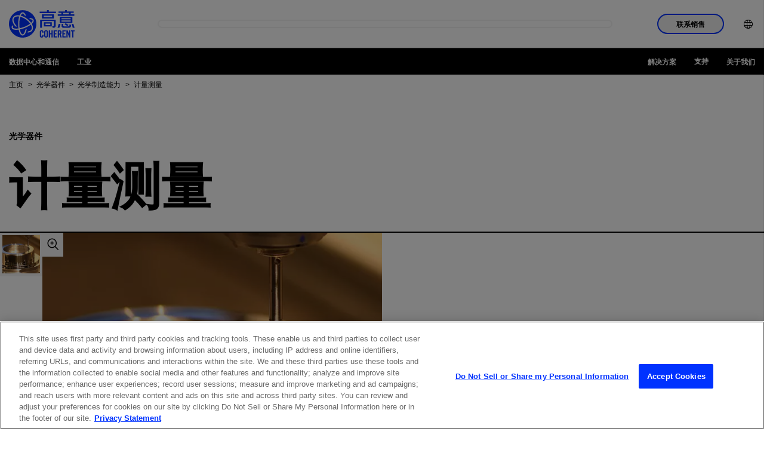

--- FILE ---
content_type: text/html;charset=utf-8
request_url: https://www.coherent.com/zh/optics/capabilities/metrology
body_size: 30885
content:

<!DOCTYPE HTML>
<html lang="zh">
<head>
    <meta charset="UTF-8"/>
    <title>计量 | Coherent高意 </title>
    
    
    <meta name="description" content="我们的大规模计量产品线涉及一系列全面的工具、仪器和方法，可以测量所有关键参数。  "/>
    <meta name="template" content="product-page"/>
    <meta name="viewport" content="width=device-width, initial-scale=1"/>
    <!-- Google Tag Manager -->
    <script>(function(w,d,s,l,i){w[l]=w[l]||[];w[l].push({'gtm.start':
            new Date().getTime(),event:'gtm.js'});var f=d.getElementsByTagName(s)[0],
        j=d.createElement(s),dl=l!='dataLayer'?'&l='+l:'';j.async=true;j.src=
        'https://www.googletagmanager.com/gtm.js?id='+i+dl;f.parentNode.insertBefore(j,f);
    })(window,document,'script','dataLayer','GTM-WHB4DVT');</script>
    <!-- End Google Tag Manager -->
    
    
    <link rel="alternate" href="https://www.coherent.com/optics/capabilities/metrology" hreflang="x-default"/>
    
    <link rel="alternate" href="https://www.coherent.com/zh/optics/capabilities/metrology" hreflang="zh-cn"/>
    
    <link rel="alternate" href="https://www.coherent.com/de/optics/capabilities/metrology" hreflang="de-de"/>
    
    <link rel="alternate" href="https://www.coherent.com/ko/optics/capabilities/metrology" hreflang="ko-kr"/>
    
    <link rel="alternate" href="https://www.coherent.com/ja/optics/capabilities/metrology" hreflang="ja-jp"/>
    
    <link rel="alternate" href="https://www.coherent.com/optics/capabilities/metrology" hreflang="en-us"/>
    
    

<!--only for staging env add noindex to avoid crawling of our staging site-->
<meta name="robots" content="index,follow"/>
<meta property="og:locale" content="zh"/>
<meta property="og:type" content="product"/>
<meta property="og:title" content="计量 | Coherent高意 "/>
<meta property="og:description" content="我们的大规模计量产品线涉及一系列全面的工具、仪器和方法，可以测量所有关键参数。  "/>
<meta property="og:url" content="https://www.coherent.com/zh/optics/capabilities/metrology"/>
<meta property="og:site_name"/>
<meta property="og:image" content="https://www.coherent.com/content/dam/coherent/site/en/products/optics/process-capabilities/metrology/optics-metrology.jpg"/>




<meta property="og:timestamp" content="2025-11-03T12:39:52Z"/>





<meta property="og:isExternalUrl" content="false"/>
<meta property="og:dateYear" content="2025"/>
<meta property="og:dateMonth" content="十一月"/>
<link rel="canonical" href="https://www.coherent.com/zh/optics/capabilities/metrology"/>

<!-- additional no index for google search engine if there is already noindex -->
<meta name="googlebot" content="index,follow"/>

<meta property="cardTitle" content="计量测量"/>

<!-- exe file related properties-->






<!-- zip file related properties-->






<!-- video file related properties-->







<link rel="manifest" href="/content/dam/coherent/site/en/images/icons/favicons/manifest.json"/>
<link rel="shortcut icon" href="/content/dam/coherent/site/en/images/icons/favicons/favicon.ico"/>
<link rel="apple-touch-icon" sizes="57x57" href="/content/dam/coherent/site/en/images/icons/favicons/apple-icon-57x57.png"/>
<link rel="apple-touch-icon" sizes="60x60" href="/content/dam/coherent/site/en/images/icons/favicons/apple-icon-60x60.png"/>
<link rel="apple-touch-icon" sizes="72x72" href="/content/dam/coherent/site/en/images/icons/favicons/apple-icon-72x72.png"/>
<link rel="apple-touch-icon" sizes="76x76" href="/content/dam/coherent/site/en/images/icons/favicons/apple-icon-76x76.png"/>
<link rel="apple-touch-icon" sizes="114x114" href="/content/dam/coherent/site/en/images/icons/favicons/apple-icon-114x114.png"/>
<link rel="apple-touch-icon" sizes="120x120" href="/content/dam/coherent/site/en/images/icons/favicons/apple-icon-120x120.png"/>
<link rel="apple-touch-icon" sizes="144x144" href="/content/dam/coherent/site/en/images/icons/favicons/apple-icon-144x144.png"/>
<link rel="apple-touch-icon" sizes="152x152" href="/content/dam/coherent/site/en/images/icons/favicons/apple-icon-152x152.png"/>
<link rel="apple-touch-icon" sizes="180x180" href="/content/dam/coherent/site/en/images/icons/favicons/apple-icon-180x180.png"/>
<link rel="icon" type="image/png" sizes="192x192" href="/content/dam/coherent/site/en/images/icons/favicons/android-icon-192x192.png"/>
<link rel="icon" type="image/png" sizes="32x32" href="/content/dam/coherent/site/en/images/icons/favicons/favicon-32x32.png"/>
<link rel="icon" type="image/png" sizes="96x96" href="/content/dam/coherent/site/en/images/icons/favicons/favicon-96x96.png"/>
<link rel="icon" type="image/png" sizes="16x16" href="/content/dam/coherent/site/en/images/icons/favicons/favicon-16x16.png"/>
<meta name="msapplication-TileColor" content="#ffffff"/>
<meta name="msapplication-TileImage" content="/content/dam/coherent/site/en/images/icons/favicons/ms-icon-144x144.png"/>
<meta name="theme-color" content="#ffffff"/>
   <!-- <sly data-sly-include="head.links.html"></sly>-->
    

    

    
    
<link rel="stylesheet" href="/etc.clientlibs/coherentweb/clientlibs/clientlib-base.min.70267407c54bfd3d524dbb8e5bf56862.css" type="text/css">



    
    
<link rel="stylesheet" href="/etc.clientlibs/coherentweb/clientlibs/clientlib-dependencies.min.d41d8cd98f00b204e9800998ecf8427e.css" type="text/css">
<link rel="stylesheet" href="/etc.clientlibs/coherentweb/clientlibs/clientlib-reskin.min.e6464b7439b836530c095e8f81353f52.css" type="text/css">







    
    
    

    
    
    
    

    
    

</head>
<body class="pageproduct page basicpage" id="pageproduct-d2c6019d8d">

<!-- Google Tag Manager (noscript) -->
<noscript><iframe src="https://www.googletagmanager.com/ns.html?id=GTM-WHB4DVT" height="0" width="0" style="display:none;visibility:hidden"></iframe></noscript>
<!-- End Google Tag Manager (noscript) -->

<!-- Not using data layer so commenting for now-->
<!--<script data-sly-test.dataLayerEnabled="">-->
<!--    window.adobeDataLayer = window.adobeDataLayer || [];-->
<!--    adobeDataLayer.push({-->
<!--        page: JSON.parse(""),-->
<!--        event:'cmp:show',-->
<!--        eventInfo: {-->
<!--            path: 'page.pageproduct\u002Dd2c6019d8d'-->
<!--        }-->
<!--    });-->
<!--</script>-->


    




    



    
<div class="root container responsivegrid">

    
    
    
    <div id="container-90a97d130a" class="cmp-container">
        
        <header class="experiencefragment cmp-site-header">
<div id="experiencefragment-598bd1225e" class="cmp-experiencefragment cmp-experiencefragment--header">


    
    
    
    <div id="container-e3b387ee88" class="cmp-container">
        
        <div class="site-navigation cmp-site-nav cmp-site-nav--light">


<nav class="site-nav" data-module="SiteNavigation">
    <div class="site-nav wrapper">
        <div class="site-nav__container-left">
            <a class="site-nav__logo" href="/zh">
                
                    <svg width="110" height="60" viewBox="0 56 509.2 100" xml:space="preserve" xmlns="http://www.w3.org/2000/svg">                   
                        <path d="m309 0h-13.9v11.3h-56.2v11.4h126.1v-11.4h-56v-11.3zm143.7 122.7 9.6-8.3-22-13.4-9.6 7.7 22 14zm15.9-5.2c0 5.3-2.6 7.7-8.9 7.7h-32.6c-3.7 0-6-1.9-6-5.6v-13.8h-13.1v15.2c0 9.3 4.7 15.6 16.6 15.6h37.7c14.8 0 19.1-7.8 19.1-17.8v-5.8l-12.8-2.5v7zm30.9-11.6h-13.7l9.1 30.7h14.3l-9.7-30.7zm-123 30.7h14.3l9.1-30.7h-13.7l-9.7 30.7zm42.5-116.2h47.7l-2.8 11.9h-42.1l-2.8-11.9zm87.8 11.9h-29.4l3-11.9h21.5v-10.6h-52.3v-9.8h-13.9v9.8h-51.8v10.6h21.5l3 11.9h-29.4v10.7h127.9v-10.7zm-172 21.2h-65.4v-11.6h65.4v11.6zm-78.5 10.6h91.6v-32.6h-91.6v32.6zm26.8 39.5h36.9v12.1h-36.9v-12.1zm-12.4 22.6h61.9v-33.1h-61.9v33.1zm-29 10.4h13.7v-52.2h93.2v34.8c0 3.3-2.5 5-5.8 5h-7.1l3.4 12.3h5.1c12.6 0 18.2-6 18.2-17.6v-45.7h-120.7v63.4zm165.3-57.2h71.7v8.8h-71.7v-8.8zm71.7-9.7h-71.7v-8.2h71.7v8.2zm2.3 29.2h11.2v-47.8h-98.8v47.8h87.6zm-198.4 98.9c0 4.2 1.2 6.2 5.1 6.2s5.1-2 5.1-6.2v-28.5c0-4.2-1.2-6.2-5.1-6.2s-5.1 2-5.1 6.2v28.5zm-9.6-28.7c0-7.9 4.7-14.4 14.8-14.4s14.8 6.5 14.8 14.4v28.9c0 7.9-4.7 14.4-14.8 14.4s-14.8-6.5-14.8-14.4v-28.9zm217.2-5.2h-9.3v-8.4h28.3v8.4h-9.3v47.7h-9.6v-47.7zm-44.1 47.8v-56.1h8.9l11.7 32.1h0.2v-32.1h8.7v56.1h-8.4l-12.2-35.1h-0.2v35.1h-8.7zm-32.3 0v-56.1h25.8v8.4h-16.2v14.5h12.4v8.4h-12.4v16.5h17.3v8.4h-26.9zm-26-31h3.4c5.2 0 7.2-1.9 7.2-8.6s-1.9-8.6-7.2-8.6h-3.4v17.2zm0 31h-9.6v-56.1h13.5c10.8 0 16.3 4.6 16.3 16.6 0 9-3.5 12.7-6.8 14.2l8.2 25.4h-9.8l-6.8-23.2c-1.2 0.2-3.3 0.2-5 0.2v22.9zm-41.5 0v-56.1h25.8v8.4h-16.2v14.5h12.4v8.4h-12.4v16.5h17.3v8.4h-26.9zm-36.8 0v-56.1h9.6v22.9h10.3v-22.9h9.6v56.1h-9.6v-24.9h-10.3v24.9h-9.6zm-51-37.4v-4.4c0-4.7-2.2-6.8-4.7-6.8-3.9 0-5.1 2-5.1 6.2v28.5c0 4.2 1.2 6.2 5.1 6.2 3.5 0 4.7-2 4.7-5.7v-6.8h9.6v6.5c0 7.9-4.7 14.4-14.3 14.4-10.1 0-14.8-6.5-14.8-14.4v-28.9c0-7.9 4.7-14.4 14.8-14.4 9.6 0 14.3 7 14.3 15.4v4.1h-9.6z"/>
                        <path d="m130.5 70.9c-13.8-9.5-28.6-16.3-42.6-19.8-4.8 15.2-7.5 34.5-7.5 55.1 0 11.8 0.8 23.2 2.4 33.6 10.4-2.1 21.3-5.2 32.4-9.3 19.5-7.2 36.9-16.5 49.5-26.3-8.3-12.1-20.1-23.7-34.2-33.3m50.1 86.5c-7.1 10.4-19.9 15.9-36.1 15.9 1.1-3 2.1-6.2 3-9.5 11.6-0.7 20.6-4.7 25.4-11.7 6.2-9 5.5-22.2-1.9-37.2-0.5-0.9-0.9-1.8-1.4-2.7-13.7 10.5-32.3 20.1-51.2 27.1-11.6 4.3-23.1 7.6-34 9.7 1.2 5.8 2.7 11.3 4.5 16.2 4.9 13.8 11.3 22 17.1 22 7.4 0 16.3-13.5 21.5-37.1 3.5-1.4 7-2.8 10.4-4.3-2.1 11.4-5.1 21.6-8.7 29.6-7.9 17.5-17 21.2-23.2 21.2-7.3 0-17.6-4.9-25.9-28.3-1.9-5.4-3.5-11.3-4.8-17.7-6.4 1-12.6 1.5-18.3 1.5h-1.3c-23.7 0-31.7-7.9-34.1-14.6-1.7-4.7-1.8-11.7 4.6-20.8 1.8 2.8 3.7 5.6 5.8 8.4-1.9 3.5-2.5 6.7-1.6 9.1 2 5.3 11.4 8.5 25.4 8.5h1.2c5.2-0.1 10.9-0.5 16.8-1.4-1.7-11-2.6-22.9-2.5-35.3 0.1-19.9 2.7-40.4 7.7-56.8-1.3-0.2-2.5-0.3-3.8-0.5-2.3-0.2-4.6-0.3-6.8-0.3-13.3 0-23.3 4.1-28.7 11.9-6.2 9-5.5 22.2 1.9 37.1 4.8 9.7 12.5 20.2 22.1 29.1-6.6 0.6-12.6 0.5-12.6 0.5-7.3-8-13.6-16.9-17.8-25.5-9-18.1-9.4-34.6-1.2-46.5 7.1-10.4 19.9-15.9 36.4-15.9 2.5 0 5 0.1 7.7 0.4 2 0.2 4 0.5 6 0.8 5.9-14.7 14.2-24.4 24.6-24.4 10.6 0 19.9 10.7 26.3 29.4-2.1-1.2-4.2-2.4-6.4-3.5-2.1-1.1-4.3-2.2-6.4-3.2-4.1-8.4-8.9-13.3-13.4-13.3-5.1 0-10.7 6.3-15.3 17 14.8 3.8 30.2 11 44.7 20.9 14.7 10.1 27.1 22.2 36 34.9 8.3-7.9 12.1-15.2 10.4-19.9-1.6-4.2-7.7-7-16.7-8-3.5-3.4-7.1-6.7-11-9.8h2.2c18.5 0 30.8 5 34.3 14.6 3.6 9.7-2.5 20.6-14 31.2 0.9 1.5 1.7 3.1 2.5 4.6 8.4 18.1 8.8 34.6 0.6 46.6m-74.4-157.4c-58.6 0-106.2 47.6-106.2 106.2s47.6 106.2 106.2 106.2c58.7 0 106.2-47.6 106.2-106.2s-47.5-106.2-106.2-106.2"/>
                    </svg>
                
                
            </a>
            <span class="site-nav__spacer"></span>
            <div class="site-nav__mobile-controls">
                <div class="site-nav__search" data-module="GlobalSearch" data-resultpageurl="/zh/search-results"></div>
                <button class="site-nav__menu-control site-nav__mobile-toggle hide-nav-up" id="toggle-mobileNavContainer" aria-controls="mobileNavContainer">
                    <span class="icon icon-menu site-nav__menu-icon-closed">
                        <span class="visually-hidden">打开导航菜单</span>
                    </span>
                    <span class="icon icon-close site-nav__menu-icon-opened">
                        <span class="visually-hidden">关闭导航菜单</span>
                    </span>
                </button>
            </div>
        </div>
        <div class="site-nav__container" id="mobileNavContainer" aria-labelledby="toggle-mobileNavContainer">
            <div class="site-nav__cta-group">
                <button class="site-nav__sales-btn btn btn--outline-blue" data-modal-open="header-modal" data-module="Modal">联系销售</button>
            </div>
            <ul class="site-nav__menu">
                <li class="site-nav__menu-item site-nav__menu-item--lang">
                    <button class="site-nav__menu-control site-nav__lang-selector"><span class="site-nav__item-label"><span class="icon icon-language"></span><span class="hide-nav-up">English (US)</span></span><span class="icon icon-chevron-r hide-nav-up"></span>
                    </button>
                    <div class="site-nav__lang-list" id="language" aria-hidden="true" aria-labelledby="toggle-language">
                        <button class="site-nav__menu-control site-nav__lang-selector site-nav__lang-selector--close "><span class="icon icon-language"></span><span class="hide-nav-up">English (US)</span></span><span class="icon icon-chevron-l hide-nav-up"></span></button>
                        <ul>
                            
                                <li class="lang-item" data-lang="en-US" data-lang-label="English (US)">
                                    <a href="/optics/capabilities/metrology">English (US)</a>
                                </li>
                            
                                <li class="lang-item" data-lang="de" data-lang-label="Deutsch">
                                    <a href="/de/optics/capabilities/metrology">Deutsch</a>
                                </li>
                            
                                <li class="lang-item" data-lang="zh" data-lang-label="中文">
                                    <a href="/zh/optics/capabilities/metrology">中文</a>
                                </li>
                            
                                <li class="lang-item" data-lang="ja" data-lang-label="日本語">
                                    <a href="/ja/optics/capabilities/metrology">日本語</a>
                                </li>
                            
                                <li class="lang-item" data-lang="ko" data-lang-label="한국어">
                                    <a href="/ko/optics/capabilities/metrology">한국어</a>
                                </li>
                            
                        </ul>
                    </div>
                </li>
            </ul>
        </div>
        <div class="modal modal--sales" id="header-modal" aria-hidden="true">
            <div class="modal__overlay" tabindex="-1" data-modal-close>
                <div class="modal__container" role="dialog" aria-modal="true" aria-labelledby="sales-hero-title">
                    <div class="modal__header">
                        <div class="wrapper">
                            <div class="row">
                                <div class="col col-12">
                                    <span class="logo-dark">
                                        
                                            <svg width="110" height="60" viewBox="0 56 509.2 100" xml:space="preserve" xmlns="http://www.w3.org/2000/svg">                   
                                                <path d="m309 0h-13.9v11.3h-56.2v11.4h126.1v-11.4h-56v-11.3zm143.7 122.7 9.6-8.3-22-13.4-9.6 7.7 22 14zm15.9-5.2c0 5.3-2.6 7.7-8.9 7.7h-32.6c-3.7 0-6-1.9-6-5.6v-13.8h-13.1v15.2c0 9.3 4.7 15.6 16.6 15.6h37.7c14.8 0 19.1-7.8 19.1-17.8v-5.8l-12.8-2.5v7zm30.9-11.6h-13.7l9.1 30.7h14.3l-9.7-30.7zm-123 30.7h14.3l9.1-30.7h-13.7l-9.7 30.7zm42.5-116.2h47.7l-2.8 11.9h-42.1l-2.8-11.9zm87.8 11.9h-29.4l3-11.9h21.5v-10.6h-52.3v-9.8h-13.9v9.8h-51.8v10.6h21.5l3 11.9h-29.4v10.7h127.9v-10.7zm-172 21.2h-65.4v-11.6h65.4v11.6zm-78.5 10.6h91.6v-32.6h-91.6v32.6zm26.8 39.5h36.9v12.1h-36.9v-12.1zm-12.4 22.6h61.9v-33.1h-61.9v33.1zm-29 10.4h13.7v-52.2h93.2v34.8c0 3.3-2.5 5-5.8 5h-7.1l3.4 12.3h5.1c12.6 0 18.2-6 18.2-17.6v-45.7h-120.7v63.4zm165.3-57.2h71.7v8.8h-71.7v-8.8zm71.7-9.7h-71.7v-8.2h71.7v8.2zm2.3 29.2h11.2v-47.8h-98.8v47.8h87.6zm-198.4 98.9c0 4.2 1.2 6.2 5.1 6.2s5.1-2 5.1-6.2v-28.5c0-4.2-1.2-6.2-5.1-6.2s-5.1 2-5.1 6.2v28.5zm-9.6-28.7c0-7.9 4.7-14.4 14.8-14.4s14.8 6.5 14.8 14.4v28.9c0 7.9-4.7 14.4-14.8 14.4s-14.8-6.5-14.8-14.4v-28.9zm217.2-5.2h-9.3v-8.4h28.3v8.4h-9.3v47.7h-9.6v-47.7zm-44.1 47.8v-56.1h8.9l11.7 32.1h0.2v-32.1h8.7v56.1h-8.4l-12.2-35.1h-0.2v35.1h-8.7zm-32.3 0v-56.1h25.8v8.4h-16.2v14.5h12.4v8.4h-12.4v16.5h17.3v8.4h-26.9zm-26-31h3.4c5.2 0 7.2-1.9 7.2-8.6s-1.9-8.6-7.2-8.6h-3.4v17.2zm0 31h-9.6v-56.1h13.5c10.8 0 16.3 4.6 16.3 16.6 0 9-3.5 12.7-6.8 14.2l8.2 25.4h-9.8l-6.8-23.2c-1.2 0.2-3.3 0.2-5 0.2v22.9zm-41.5 0v-56.1h25.8v8.4h-16.2v14.5h12.4v8.4h-12.4v16.5h17.3v8.4h-26.9zm-36.8 0v-56.1h9.6v22.9h10.3v-22.9h9.6v56.1h-9.6v-24.9h-10.3v24.9h-9.6zm-51-37.4v-4.4c0-4.7-2.2-6.8-4.7-6.8-3.9 0-5.1 2-5.1 6.2v28.5c0 4.2 1.2 6.2 5.1 6.2 3.5 0 4.7-2 4.7-5.7v-6.8h9.6v6.5c0 7.9-4.7 14.4-14.3 14.4-10.1 0-14.8-6.5-14.8-14.4v-28.9c0-7.9 4.7-14.4 14.8-14.4 9.6 0 14.3 7 14.3 15.4v4.1h-9.6z"/>
                                                <path d="m130.5 70.9c-13.8-9.5-28.6-16.3-42.6-19.8-4.8 15.2-7.5 34.5-7.5 55.1 0 11.8 0.8 23.2 2.4 33.6 10.4-2.1 21.3-5.2 32.4-9.3 19.5-7.2 36.9-16.5 49.5-26.3-8.3-12.1-20.1-23.7-34.2-33.3m50.1 86.5c-7.1 10.4-19.9 15.9-36.1 15.9 1.1-3 2.1-6.2 3-9.5 11.6-0.7 20.6-4.7 25.4-11.7 6.2-9 5.5-22.2-1.9-37.2-0.5-0.9-0.9-1.8-1.4-2.7-13.7 10.5-32.3 20.1-51.2 27.1-11.6 4.3-23.1 7.6-34 9.7 1.2 5.8 2.7 11.3 4.5 16.2 4.9 13.8 11.3 22 17.1 22 7.4 0 16.3-13.5 21.5-37.1 3.5-1.4 7-2.8 10.4-4.3-2.1 11.4-5.1 21.6-8.7 29.6-7.9 17.5-17 21.2-23.2 21.2-7.3 0-17.6-4.9-25.9-28.3-1.9-5.4-3.5-11.3-4.8-17.7-6.4 1-12.6 1.5-18.3 1.5h-1.3c-23.7 0-31.7-7.9-34.1-14.6-1.7-4.7-1.8-11.7 4.6-20.8 1.8 2.8 3.7 5.6 5.8 8.4-1.9 3.5-2.5 6.7-1.6 9.1 2 5.3 11.4 8.5 25.4 8.5h1.2c5.2-0.1 10.9-0.5 16.8-1.4-1.7-11-2.6-22.9-2.5-35.3 0.1-19.9 2.7-40.4 7.7-56.8-1.3-0.2-2.5-0.3-3.8-0.5-2.3-0.2-4.6-0.3-6.8-0.3-13.3 0-23.3 4.1-28.7 11.9-6.2 9-5.5 22.2 1.9 37.1 4.8 9.7 12.5 20.2 22.1 29.1-6.6 0.6-12.6 0.5-12.6 0.5-7.3-8-13.6-16.9-17.8-25.5-9-18.1-9.4-34.6-1.2-46.5 7.1-10.4 19.9-15.9 36.4-15.9 2.5 0 5 0.1 7.7 0.4 2 0.2 4 0.5 6 0.8 5.9-14.7 14.2-24.4 24.6-24.4 10.6 0 19.9 10.7 26.3 29.4-2.1-1.2-4.2-2.4-6.4-3.5-2.1-1.1-4.3-2.2-6.4-3.2-4.1-8.4-8.9-13.3-13.4-13.3-5.1 0-10.7 6.3-15.3 17 14.8 3.8 30.2 11 44.7 20.9 14.7 10.1 27.1 22.2 36 34.9 8.3-7.9 12.1-15.2 10.4-19.9-1.6-4.2-7.7-7-16.7-8-3.5-3.4-7.1-6.7-11-9.8h2.2c18.5 0 30.8 5 34.3 14.6 3.6 9.7-2.5 20.6-14 31.2 0.9 1.5 1.7 3.1 2.5 4.6 8.4 18.1 8.8 34.6 0.6 46.6m-74.4-157.4c-58.6 0-106.2 47.6-106.2 106.2s47.6 106.2 106.2 106.2c58.7 0 106.2-47.6 106.2-106.2s-47.5-106.2-106.2-106.2"/>
                                            </svg>
                                        
                                        
                                    </span>
                                    <button class="modal__close" aria-label="关闭" data-modal-close>关闭</button>
                                </div>
                            </div>
                        </div>
                    </div>
                    <div class="modal__content" id="sales-hero-content">
                        <div><div class="xfpage page basicpage">


    
    <div id="container-3e68b93f74" class="cmp-container">
        


<div class="aem-Grid aem-Grid--12 aem-Grid--default--12 ">
    
    <div class="layout aem-GridColumn aem-GridColumn--default--12">

<div class="layout-container bg-image-dark lines--none justify-content-center align-items-default" data-cmp-is="layoutcontainer">
    <div class="layout-container__background">
        <!-- TODO: Update this output to whatever is right for dynamic media and add in alt text -->
        <img src="/content/dam/coherent/site/en/images/photography/forms/form-background.jpg"/>
    </div>
    
    <div class="layout-container__content">


<div class="aem-Grid aem-Grid--12 aem-Grid--default--12 ">
    
    <div class="column aem-GridColumn aem-GridColumn--default--12">

<div data-cmp-is="columns">
    <div class="wrapper">
        <div class="row">

            
                
                
                
                
                
                    <div class="col col-12 col-sm-5">


<div class="aem-Grid aem-Grid--12 aem-Grid--default--12 ">
    
    <div class="scriptcontainer aem-GridColumn aem-GridColumn--default--12">
<style>
.form.blue .submit input {
background-color: black;
    border: 2px solid black;
}
</style>

<div class="embeded-form bg-blue" data-cmp-is="embededform">
  <div class="embeded-form__content">
    
    <div class="embeded-form__body">

    <form accept-charset="UTF-8" method="post" action="https://go.coherent.com/l/191222/2022-02-03/n4hnp5" class="form contactUsPForm" id="pardot-form-header">

            <!---->
            <p class="ohnohpffb">
                <label for="name"></label>
                <input autocomplete="off" name="name" id="name" placeholder="Name">
            </p>

            <p class="ohnohpffb">
                <label for="email"></label>
                <input autocomplete="off" name="email" id="email" placeholder="Email">
            </p>
            <!---->
       
           <p class="form-field pd-text required required-custom  first_field  ">
               <input required type="text" name="191222_175504pi_191222_175504_96121" value="" class="text" size="30" maxlength="40" onchange="" onfocus="" placeholder="名字 *">
       
           </p>
           <p class="form-field pd-text required required-custom  second_field   ">
               <input required type="text" name="191222_175506pi_191222_175506_50387" value="" class="text" size="30" maxlength="80" onchange="" onfocus="" placeholder="姓 *">
           </p>
       
           <p class="form-field  pd-text required required-custom    ">
               <input required type="text" name="191222_175510pi_191222_175510_50341" value="" class="text" size="30" maxlength="255" onfocus="" placeholder="电邮 *">
           </p>
       
           <p class="form-field  pd-text required required-custom    ">
               <input id="phone_header" type="text" name="phone_header" value="" class="text" size="30" maxlength="40" onchange="" onfocus="" placeholder="电话 *">
           </p>
       
           <p class="form-field  pd-text     ">
               <input required type="text" name="191222_175508pi_191222_175508_17384" value="" class="text" size="30" maxlength="255" onchange="" onfocus="" placeholder="公司或机构 *">
           </p>
    
           <p class="form-field  pd-select required required-custom    ">
                   <select id="country_header" required name="country_header" class="select" onchange=""><option value="" selected="selected">地区 *</option>
                    <option value="United States">United States</option>
                    <option value="Canada">Canada</option>
                    <option value="Afghanistan">Afghanistan</option>
                    <option value="Aland Islands">Aland Islands</option>
                    <option value="Albania">Albania</option>
                    <option value="Algeria">Algeria</option>
                    <option value="American Samoa">American Samoa</option>
                    <option value="Andorra">Andorra</option>
                    <option value="Angola">Angola</option>
                    <option value="Anguilla">Anguilla</option>
                    <option value="Antarctica">Antarctica</option>
                    <option value="Antigua and Barbuda">Antigua and Barbuda</option>
                    <option value="Argentina">Argentina</option>
                    <option value="Armenia">Armenia</option>
                    <option value="Aruba">Aruba</option>
                    <option value="Australia">Australia</option>
                    <option value="Austria">Austria</option>
                    <option value="Azerbaijan">Azerbaijan</option>
                    <option value="Bahamas">Bahamas</option>
                    <option value="Bahrain">Bahrain</option>
                    <option value="Bangladesh">Bangladesh</option>
                    <option value="Barbados">Barbados</option>
                    <option value="Belarus">Belarus</option>
                    <option value="Belgium">Belgium</option>
                    <option value="Belize">Belize</option>
                    <option value="Benin">Benin</option>
                    <option value="Bermuda">Bermuda</option>
                    <option value="Bhutan">Bhutan</option>
                    <option value="Bolivia">Bolivia</option>
                    <option value="Bosnia and Herzegovina">Bosnia and Herzegovina</option>
                    <option value="Botswana">Botswana</option>
                    <option value="Brazil">Brazil</option>
                    <option value="British Indian Ocean Territory">British Indian Ocean Territory</option>
                    <option value="British Virgin Islands">British Virgin Islands</option>
                    <option value="Brunei Darussalam">Brunei Darussalam</option>
                    <option value="Bulgaria">Bulgaria</option>
                    <option value="Burkina Faso">Burkina Faso</option>
                    <option value="Burundi">Burundi</option>
                    <option value="Cambodia">Cambodia</option>
                    <option value="Cameroon">Cameroon</option>
                    <option value="Cape Verde">Cape Verde</option>
                    <option value="Cayman Islands">Cayman Islands</option>
                    <option value="Central African Republic">Central African Republic</option>
                    <option value="Chad">Chad</option>
                    <option value="Chile">Chile</option>
                    <option value="China">China</option>
                    <option value="Christmas Island">Christmas Island</option>
                    <option value="Cocos (Keeling) Islands">Cocos (Keeling) Islands</option>
                    <option value="Colombia">Colombia</option>
                    <option value="Comoros">Comoros</option>
                    <option value="Congo & (Brazzaville)">Congo&nbsp;(Brazzaville)</option>
                    <option value="Congo, (Kinshasa)">Congo, (Kinshasa)</option>
                    <option value="Cook Islands">Cook Islands</option>
                    <option value="Costa Rica">Costa Rica</option>
                    <option value="Croatia">Croatia</option>
                    <option value="Cuba">Cuba</option>
                    <option value="Curaçao">Curaçao</option>
                    <option value="Cyprus">Cyprus</option>
                    <option value="Czech Republic">Czech Republic</option>
                    <option value="Côte d'Ivoire">Côte d'Ivoire</option>
                    <option value="Democratic Republic of the Congo">Democratic Republic of the Congo</option>
                    <option value="Denmark">Denmark</option>
                    <option value="Djibouti">Djibouti</option>
                    <option value="Dominica">Dominica</option>
                    <option value="Dominican Republic">Dominican Republic</option>
                    <option value="East Timor">East Timor</option>
                    <option value="Ecuador">Ecuador</option>
                    <option value="Egypt">Egypt</option>
                    <option value="El Salvador">El Salvador</option>
                    <option value="Equatorial Guinea">Equatorial Guinea</option>
                    <option value="Eritrea">Eritrea</option>
                    <option value="Estonia">Estonia</option>
                    <option value="Ethiopia">Ethiopia</option>
                    <option value="Falkland Islands (Malvinas)">Falkland Islands (Malvinas)</option>
                    <option value="Faroe Islands">Faroe Islands</option>
                    <option value="Fiji">Fiji</option>
                    <option value="Finland">Finland</option>
                    <option value="France">France</option>
                    <option value="French Guiana">French Guiana</option>
                    <option value="French Polynesia">French Polynesia</option>
                    <option value="French Southern Territories">French Southern Territories</option>
                    <option value="Gabon">Gabon</option>
                    <option value="Gambia">Gambia</option>
                    <option value="Georgia">Georgia</option>
                    <option value="Germany">Germany</option>
                    <option value="Ghana">Ghana</option>
                    <option value="Gibraltar">Gibraltar</option>
                    <option value="Greece">Greece</option>
                    <option value="Greenland">Greenland</option>
                    <option value="Grenada">Grenada</option>
                    <option value="Guadeloupe">Guadeloupe</option>
                    <option value="Guam">Guam</option>
                    <option value="Guatemala">Guatemala</option>
                    <option value="Guernsey">Guernsey</option>
                    <option value="Guinea">Guinea</option>
                    <option value="Guinea-Bissau">Guinea-Bissau</option>
                    <option value="Guyana">Guyana</option>
                    <option value="Haiti">Haiti</option>
                    <option value="Honduras">Honduras</option>
                    <option value="Hong Kong, SAR China">Hong Kong, SAR China</option>
                    <option value="Hungary">Hungary</option>
                    <option value="Iceland">Iceland</option>
                    <option value="India">India</option>
                    <option value="Indonesia">Indonesia</option>
                    <option value="Iran, Islamic Republic of">Iran, Islamic Republic of</option>
                    <option value="Iraq">Iraq</option>
                    <option value="Ireland">Ireland</option>
                    <option value="Isle of Man">Isle of Man</option>
                    <option value="Israel">Israel</option>
                    <option value="Italy">Italy</option>
                    <option value="Ivory Coast">Ivory Coast</option>
                    <option value="Jamaica">Jamaica</option>
                    <option value="Japan">Japan</option>
                    <option value="Jersey">Jersey</option>
                    <option value="Jordan">Jordan</option>
                    <option value="Kazakhstan">Kazakhstan</option>
                    <option value="Kenya">Kenya</option>
                    <option value="Kiribati">Kiribati</option>
                    <option value="Kosovo">Kosovo</option>
                    <option value="Kuwait">Kuwait</option>
                    <option value="Kyrgyzstan">Kyrgyzstan</option>
                    <option value="Lao PDR">Lao PDR</option>
                    <option value="Latvia">Latvia</option>
                    <option value="Lebanon">Lebanon</option>
                    <option value="Lesotho">Lesotho</option>
                    <option value="Liberia">Liberia</option>
                    <option value="Libya">Libya</option>
                    <option value="Liechtenstein">Liechtenstein</option>
                    <option value="Lithuania">Lithuania</option>
                    <option value="Luxembourg">Luxembourg</option>
                    <option value="Macao, SAR China">Macao, SAR China</option>
                    <option value="Macedonia">Macedonia</option>
                    <option value="Madagascar">Madagascar</option>
                    <option value="Malawi">Malawi</option>
                    <option value="Malaysia">Malaysia</option>
                    <option value="Maldives">Maldives</option>
                    <option value="Mali">Mali</option>
                    <option value="Malta">Malta</option>
                    <option value="Marshall Islands">Marshall Islands</option>
                    <option value="Martinique">Martinique</option>
                    <option value="Mauritania">Mauritania</option>
                    <option value="Mauritius">Mauritius</option>
                    <option value="Mayotte">Mayotte</option>
                    <option value="Mexico">Mexico</option>
                    <option value="Micronesia, Federated States of">Micronesia, Federated States of</option>
                    <option value="Moldova">Moldova</option>
                    <option value="Monaco">Monaco</option>
                    <option value="Mongolia">Mongolia</option>
                    <option value="Montenegro">Montenegro</option>
                    <option value="Montserrat">Montserrat</option>
                    <option value="Morocco">Morocco</option>
                    <option value="Mozambique">Mozambique</option>
                    <option value="Myanmar">Myanmar</option>
                    <option value="Namibia">Namibia</option>
                    <option value="Nauru">Nauru</option>
                    <option value="Nepal">Nepal</option>
                    <option value="Netherlands">Netherlands</option>
                    <option value="Netherlands Antilles">Netherlands Antilles</option>
                    <option value="New Caledonia">New Caledonia</option>
                    <option value="New Zealand">New Zealand</option>
                    <option value="Nicaragua">Nicaragua</option>
                    <option value="Niger">Niger</option>
                    <option value="Nigeria">Nigeria</option>
                    <option value="Niue">Niue</option>
                    <option value="Norfolk Island">Norfolk Island</option>
                    <option value="North Korea">North Korea</option>
                    <option value="North Macedonia">North Macedonia</option>
                    <option value="Northern Mariana Islands">Northern Mariana Islands</option>
                    <option value="Norway">Norway</option>
                    <option value="Oman">Oman</option>
                    <option value="Pakistan">Pakistan</option>
                    <option value="Palau">Palau</option>
                    <option value="Palestine">Palestine</option>
                    <option value="Panama">Panama</option>
                    <option value="Papua New Guinea">Papua New Guinea</option>
                    <option value="Paraguay">Paraguay</option>
                    <option value="Peru">Peru</option>
                    <option value="Philippines">Philippines</option>
                    <option value="Pitcairn">Pitcairn</option>
                    <option value="Poland">Poland</option>
                    <option value="Portugal">Portugal</option>
                    <option value="Puerto Rico">Puerto Rico</option>
                    <option value="Qatar">Qatar</option>
                    <option value="Romania">Romania</option>
                    <option value="Russian">Russian</option>
                    <option value="Rwanda">Rwanda</option>
                    <option value="Réunion">Réunion</option>
                    <option value="Saint-Barthélemy">Saint-Barthélemy</option>
                    <option value="Saint Helena">Saint Helena</option>
                    <option value="Saint Kitts and Nevis">Saint Kitts and Nevis</option>
                    <option value="Saint Lucia">Saint Lucia</option>
                    <option value="Saint-Martin">Saint-Martin</option>
                    <option value="Saint Pierre and Miquelon">Saint Pierre and Miquelon</option>
                    <option value="Saint Vincent and Grenadines">Saint Vincent and Grenadines</option>
                    <option value="Samoa">Samoa</option>
                    <option value="San Marino">San Marino</option>
                    <option value="Sao Tome and Principe">Sao Tome and Principe</option>
                    <option value="Saudi Arabia">Saudi Arabia</option>
                    <option value="Senegal">Senegal</option>
                    <option value="Serbia">Serbia</option>
                    <option value="Seychelles">Seychelles</option>
                    <option value="Sierra Leone">Sierra Leone</option>
                    <option value="Singapore">Singapore</option>
                    <option value="Slovakia">Slovakia</option>
                    <option value="Slovenia">Slovenia</option>
                    <option value="Solomon Islands">Solomon Islands</option>
                    <option value="Somalia">Somalia</option>
                    <option value="South Africa">South Africa</option>
                    <option value="South Korea">South Korea</option>
                    <option value="South Sudan">South Sudan</option>
                    <option value="Spain">Spain</option>
                    <option value="Sri Lanka">Sri Lanka</option>
                    <option value="Sudan">Sudan</option>
                    <option value="Suriname">Suriname</option>
                    <option value="Svalbard and Jan Mayen Islands">Svalbard and Jan Mayen Islands</option>
                    <option value="Swaziland">Swaziland</option>
                    <option value="Sweden">Sweden</option>
                    <option value="Switzerland">Switzerland</option>
                    <option value="Syria">Syria</option>
                    <option value="Taiwan">Taiwan</option>
                    <option value="Tajikistan">Tajikistan</option>
                    <option value="Tanzania, United Republic of">Tanzania, United Republic of</option>
                    <option value="Thailand">Thailand</option>
                    <option value="Togo">Togo</option>
                    <option value="Tokelau">Tokelau</option>
                    <option value="Tonga">Tonga</option>
                    <option value="Trinidad and Tobago">Trinidad and Tobago</option>
                    <option value="Tunisia">Tunisia</option>
                    <option value="Turkey">Turkey</option>
                    <option value="Turkmenistan">Turkmenistan</option>
                    <option value="Turks and Caicos Islands">Turks and Caicos Islands</option>
                    <option value="Tuvalu">Tuvalu</option>
                    <option value="U.S. Virgin Islands">U.S. Virgin Islands</option>
                    <option value="Uganda">Uganda</option>
                    <option value="Ukraine">Ukraine</option>
                    <option value="United Arab Emirates">United Arab Emirates</option>
                    <option value="United Kingdom">United Kingdom</option>
                    <option value="Uruguay">Uruguay</option>
                    <option value="Uzbekistan">Uzbekistan</option>
                    <option value="Vanuatu">Vanuatu</option>
                    <option value="Vatican City">Vatican City</option>
                    <option value="Venezuela & (Bolivarian Republic)">Venezuela&nbsp;(Bolivarian Republic)</option>
                    <option value="Vietnam">Vietnam</option>
                    <option value="Wallis and Futuna Islands">Wallis and Futuna Islands</option>
                    <option value="Western Sahara">Western Sahara</option>
                    <option value="Yemen">Yemen</option>
                    <option value="Zambia">Zambia</option>
                    <option value="Zimbabwe">Zimbabwe</option>
                    </select>            
            </p>
                            
            <p class="form-field  pd-select required required-custom    form-field-secondary dependentFieldSlave dependentField">
                <select name="191222_169915pi_191222_169915_92059" class="select" onchange=""><option value="" selected="selected">州</option>
                <option value="AL">AL</option>
                <option value="AK">AK</option>
                <option value="AZ">AZ</option>
                <option value="AR">AR</option>
                <option value="CA">CA</option>
                <option value="CO">CO</option>
                <option value="CT">CT</option>
                <option value="DE">DE</option>
                <option value="DC">DC</option>
                <option value="FL">FL</option>
                <option value="GA">GA</option>
                <option value="HI">HI</option>
                <option value="ID">ID</option>
                <option value="IL">IL</option>
                <option value="IN">IN</option>
                <option value="IA">IA</option>
                <option value="KS">KS</option>
                <option value="KY">KY</option>
                <option value="LA">LA</option>
                <option value="ME">ME</option>
                <option value="MD">MD</option>
                <option value="MA">MA</option>
                <option value="MI">MI</option>
                <option value="MN">MN</option>
                <option value="MS">MS</option>
                <option value="MO">MO</option>
                <option value="MT">MT</option>
                <option value="NE">NE</option>
                <option value="NV">NV</option>
                <option value="NH">NH</option>
                <option value="NJ">NJ</option>
                <option value="NM">NM</option>
                <option value="NY">NY</option>
                <option value="NC">NC</option>
                <option value="ND">ND</option>
                <option value="OH">OH</option>
                <option value="OK">OK</option>
                <option value="OR">OR</option>
                <option value="PA">PA</option>
                <option value="RI">RI</option>
                <option value="SC">SC</option>
                <option value="SD">SD</option>
                <option value="TN">TN</option>
                <option value="TX">TX</option>
                <option value="UT">UT</option>
                <option value="VT">VT</option>
                <option value="VA">VA</option>
                <option value="WA">WA</option>
                <option value="WV">WV</option>
                <option value="WI">WI</option>
                <option value="WY">WY</option>
                </select>
               
           </p>
       
       
           <p class="form-field  comments pd-textarea  ">        
               <textarea name="191222_169917pi_191222_169917_61319" onchange="" cols="40" rows="10" class="standard" placeholder="评论 "></textarea>
           </p>

        <p id="zh-field" class="form-field  Double_Opt_In pd-checkbox required required-custom">
            <label class="field-label visually-hidden">Double Opt In *</label>
            <span class="value"><span><input required id="doubleOptIn_zhOnly_header" type="checkbox" name="doubleOptIn_zhOnly_header" value="" onchange=""><label for="doubleOptIn_zhOnly_header" class="inline">已阅读并同意</label></span></span>
            <!-- CHANGE TO RELATIVE LINKS -->
                <span class="description"><a class="privacy-link" href="https://www.coherent.com/legal/privacy-statement" target="_top">《 Coherent中国个人信息保护政策》</a></span>
        </p>
    
       
           <p class="form-field  Active_Opt_In pd-checkbox">
               <label class="field-label visually-hidden">Opt In</label>
                <span class="value"><span><input type="checkbox" name="191222_158452pi_191222_158452_46856" id="activeoptin_header" value="" onchange=""><label for="activeoptin_header" class="inline" >请让我了解Coherent新闻，活动和优惠。</label></span></span>
           <!-- CHANGE TO RELATIVE LINKS -->
               <span class="description hidden" id="en-privacy_header"></span>
           
       </p>

       <p class="form-field  pd-hidden  hidden">   
            <input type="hidden" name="utm_source_header" id="utm_source_header" value="">
        </p>

        <p class="form-field  pd-hidden  hidden">
            <input type="hidden" name="utm_medium_header" id="utm_medium_header" value="">
        </p>
       
       <p class="form-field  Hidden_Form_Submission_Page pd-hidden  hidden   ">
           <input type="hidden" name="hiddenFormSubmissionPage_header" id="hiddenFormSubmissionPage_header" value="">
       </p>
       
           <!-- forces IE5-8 to correctly submit UTF8 content  -->
           <input name="_utf8" type="hidden" value="☃">
       
           <p class="submit">
               <input type="submit" accesskey="s" value="提交" id="form_submit">
           </p>
           <p class="required-form-item"><span style="font-size:10px;"> 必填项目</span></p>
       </form>
       
       <script type="text/javascript" src="https://www.coherent.com/content/dam/coherent/site/en/web-assets/js/forms/pardot-main.min.js"></script>
       <script type="text/javascript">

        setHiddenFields("_header");
        window.addEventListener('load', function () {
            setEventListener("_header");
        })
        var activeoptin = document.getElementById("activeoptin_header");
        activeoptin.addEventListener("focusout", function() {
            activeoptin.checked === true ? activeoptin.value = "true" : activeoptin.value = "false"
        })
        var zhactiveoptin = document.getElementById("doubleOptIn_zhOnly_header");
        zhactiveoptin.addEventListener("focusout", function() {
            zhactiveoptin.checked === true ? zhactiveoptin.value = "true" : zhactiveoptin.value = "false"
        })
        </script>

    
    <div class="embeded-form__footer">
      <p style="font-size:15px;line-height: 2rem;text-transform:uppercase"><br>如果需要技术支持或服务，请访问<a href="https://www.coherent.com/zh/support">支持</a></br>页面。
请提供上述信息以便我们能够联系您提供进一步的服务或反馈。</b></p>

    </div>
    </div>
    
  </div>
</div>
</div>
<div class="layout aem-GridColumn aem-GridColumn--default--12">

<div class="layout-container bg-black lines--none justify-content-default align-items-default" data-cmp-is="layoutcontainer">
    
    
    <div class="layout-container__content">


<div class="aem-Grid aem-Grid--12 aem-Grid--default--12 ">
    
    <div class="experiencefragment aem-GridColumn aem-GridColumn--default--12">
<div id="experiencefragment-079362fd38" class="cmp-experiencefragment cmp-experiencefragment--privacy-statement">


    
    <div id="container-bb42ab669b" class="cmp-container">
        


<div class="aem-Grid aem-Grid--12 aem-Grid--default--12 ">
    
    <div class="text aem-GridColumn aem-GridColumn--default--12">
<div id="text-6323467aed" class="cmp-text">
    <p style="font-size: 14.0px;"><a href="https://www.coherent.com/legal/privacy-statement">Privacy Policy</a></p>

</div>

    
</div>

    
</div>

    </div>

    
</div>

    
</div>

    
</div>
</div>
</div>
</div>

    
</div>
</div>
                
            


            

            

            

        </div>
    </div>
</div>
</div>

    
</div>
</div>
</div>
</div>

    
</div>

    </div>

    
</div>
</div>
                    </div>
              </div>
            </div>
        </div>
    </div>
    <div class="site-nav__container-last">
        <div class="wrapper">
            <ul class="site-nav__menu">
                
                    <li class="site-nav__menu-item">
                        <button class="site-nav__menu-control site-nav__menu-trigger" id="trigger-menu0" data-trigger="menu0" aria-expanded="false" aria-controls="menu0"><span class="site-nav__item-label">数据中心和通信</span><span class="icon icon-chevron-r hide-nav-up"></span></button>
                        
                    </li>
                
                    <li class="site-nav__menu-item">
                        <button class="site-nav__menu-control site-nav__menu-trigger" id="trigger-menu1" data-trigger="menu1" aria-expanded="false" aria-controls="menu1"><span class="site-nav__item-label">工业</span><span class="icon icon-chevron-r hide-nav-up"></span></button>
                        
                    </li>
                
            </ul>
            <ul class="site-nav__menu">
                
                    <li class="site-nav__menu-item">
                        <button class="site-nav__menu-control site-nav__menu-trigger" id="trigger-menu2" data-trigger="menu2" aria-expanded="false" aria-controls="menu2"><span class="site-nav__item-label">解决方案</span><span class="icon icon-chevron-r hide-nav-up"></span></button>
                        
                    </li>
                
                    <li class="site-nav__menu-item">
                        
                        <a class="site-nav__menu-control site-nav__link" href="/zh/support"><span class="site-nav__item-label">支持</span></a>
                    </li>
                
                    <li class="site-nav__menu-item">
                        <button class="site-nav__menu-control site-nav__menu-trigger" id="trigger-menu4" data-trigger="menu4" aria-expanded="false" aria-controls="menu4"><span class="site-nav__item-label">关于我们</span><span class="icon icon-chevron-r hide-nav-up"></span></button>
                        
                    </li>
                
            </ul>
            
                <div class="site-nav__mega-menu" id="menu0" aria-hidden="true" aria-labelledby="trigger-menu0"><div class="xfpage page basicpage">


    
    <div id="container-177d061b95" class="cmp-container">
        


<div class="aem-Grid aem-Grid--12 aem-Grid--default--12 ">
    
    <div class="global-megamenu aem-GridColumn aem-GridColumn--default--12">

<div class="mega-menu bg-white">
    <div class="wrapper">
        <div class="row">
            <div class="col col-12 mega-menu__left">
                <button class="mega-menu__breadcrumb"><span class="icon icon-chevron-l"></span>Networking</button>
                

<div data-cmp-is="columns">
    <div class="wrapper">
        <div class="row">

            


            

            

            
                <div class="col col-12 col-sm-3">


<div class="aem-Grid aem-Grid--12 aem-Grid--default--12 ">
    
    <div class="linkedlist aem-GridColumn aem-GridColumn--default--12">

<div class="linked-list" data-cmp-is="linkedlist" data-module="LinkedList">
    <div class="linked-list__heading">
        
            <a href="/zh/networking/transceivers" class="linked-list__heading__text">
                光收发器
            </a>
        
        
        
            <button class="linked-list__toggle">
                <span class="visually-hidden">Open</span>
                <span class="icon-chevron-d"></span>
            </button>
        
    </div>
    <ul class="linked-list__content">
        
            <li class="linked-list__item">
                <a class="btn btn--text " href="/zh/networking/transceivers/datacom" target="_self">
                    
                    数据通信
                    
                </a>
            </li>
        
            <li class="linked-list__item">
                <a class="btn btn--text " href="/zh/networking/transceivers/telecom" target="_self">
                    
                    电信
                    
                </a>
            </li>
        
    </ul>
</div></div>
<div class="linkedlist aem-GridColumn aem-GridColumn--default--12">

<div class="linked-list" data-cmp-is="linkedlist" data-module="LinkedList">
    <div class="linked-list__heading">
        
            <a href="/zh/networking/active-optical-cables" class="linked-list__heading__text">
                有源光缆
            </a>
        
        
        
            <button class="linked-list__toggle">
                <span class="visually-hidden">Open</span>
                <span class="icon-chevron-d"></span>
            </button>
        
    </div>
    <ul class="linked-list__content">
        
    </ul>
</div></div>
<div class="linkedlist aem-GridColumn aem-GridColumn--default--12">

<div class="linked-list" data-cmp-is="linkedlist">
    <div class="linked-list__heading">
        
            <a href="/zh/networking/active-optical-cables" class="linked-list__heading__text">
                光电路交换机
            </a>
        
        
        
    </div>
    <ul class="linked-list__content">
        
    </ul>
</div></div>
<div class="linkedlist aem-GridColumn aem-GridColumn--default--12">

<div class="linked-list" data-cmp-is="linkedlist" data-module="LinkedList">
    <div class="linked-list__heading">
        
            <a href="/zh/networking/direct-attach-cables" class="linked-list__heading__text">
                直连线缆 (DAC)
            </a>
        
        
        
            <button class="linked-list__toggle">
                <span class="visually-hidden">Open</span>
                <span class="icon-chevron-d"></span>
            </button>
        
    </div>
    <ul class="linked-list__content">
        
    </ul>
</div></div>
<div class="linkedlist aem-GridColumn aem-GridColumn--default--12">

<div class="linked-list" data-cmp-is="linkedlist" data-module="LinkedList">
    <div class="linked-list__heading">
        
            <a href="/zh/networking/optical-instrumentation" class="linked-list__heading__text">
                光学仪器
            </a>
        
        
        
            <button class="linked-list__toggle">
                <span class="visually-hidden">Open</span>
                <span class="icon-chevron-d"></span>
            </button>
        
    </div>
    <ul class="linked-list__content">
        
    </ul>
</div></div>

    
</div>
</div>
                <div class="col col-12 col-sm-3">


<div class="aem-Grid aem-Grid--12 aem-Grid--default--12 ">
    
    <div class="linkedlist aem-GridColumn aem-GridColumn--default--12">

<div class="linked-list" data-cmp-is="linkedlist" data-module="LinkedList">
    <div class="linked-list__heading">
        
            <a href="/zh/networking/optoelectronic-devices" class="linked-list__heading__text">
                光电子器件
            </a>
        
        
        
            <button class="linked-list__toggle">
                <span class="visually-hidden">Open</span>
                <span class="icon-chevron-d"></span>
            </button>
        
    </div>
    <ul class="linked-list__content">
        
            <li class="linked-list__item">
                <a class="btn btn--text " href="/zh/networking/optoelectronic-devices/datacom-vcsel-photodiodes" target="_self">
                    
                    数据通信 VCSEL 和光电二极管
                    
                </a>
            </li>
        
            <li class="linked-list__item">
                <a class="btn btn--text " href="/zh/networking/optoelectronic-devices/inp-optoelectronics" target="_self">
                    
                    磷化铟光电子器件
                    
                </a>
            </li>
        
            <li class="linked-list__item">
                <a class="btn btn--text " href="/zh/networking/optoelectronic-devices/integrated-circuits" target="_self">
                    
                    集成电路
                    
                </a>
            </li>
        
    </ul>
</div></div>

    
</div>
</div>
                <div class="col col-12 col-sm-3">


<div class="aem-Grid aem-Grid--12 aem-Grid--default--12 ">
    
    <div class="linkedlist aem-GridColumn aem-GridColumn--default--12">

<div class="linked-list" data-cmp-is="linkedlist" data-module="LinkedList">
    <div class="linked-list__heading">
        
            <a href="/zh/networking/communication-components" class="linked-list__heading__text">
                通讯组件
            </a>
        
        
        
            <button class="linked-list__toggle">
                <span class="visually-hidden">Open</span>
                <span class="icon-chevron-d"></span>
            </button>
        
    </div>
    <ul class="linked-list__content">
        
            <li class="linked-list__item">
                <a class="btn btn--text " href="/zh/networking/communication-components/detectors-receivers" target="_self">
                    
                    探测器和接收器
                    
                </a>
            </li>
        
            <li class="linked-list__item">
                <a class="btn btn--text " href="/zh/networking/communication-components/dynamic-components" target="_self">
                    
                    动态部件
                    
                </a>
            </li>
        
            <li class="linked-list__item">
                <a class="btn btn--text " href="/zh/networking/communication-components/ic-trosa" target="_self">
                    
                    IC-TROSA
                    
                </a>
            </li>
        
            <li class="linked-list__item">
                <a class="btn btn--text " href="/zh/networking/communication-components/passive-components" target="_self">
                    
                    无源器件
                    
                </a>
            </li>
        
            <li class="linked-list__item">
                <a class="btn btn--text " href="/zh/networking/communication-components/pump-lasers" target="_self">
                    
                    泵浦激光器
                    
                </a>
            </li>
        
    </ul>
</div></div>

    
</div>
</div>
                <div class="col col-12 col-sm-3">


<div class="aem-Grid aem-Grid--12 aem-Grid--default--12 ">
    
    <div class="linkedlist aem-GridColumn aem-GridColumn--default--12">

<div class="linked-list" data-cmp-is="linkedlist" data-module="LinkedList">
    <div class="linked-list__heading">
        
            <a href="/zh/networking/wavelength-management" class="linked-list__heading__text">
                波长管理
            </a>
        
        
        
            <button class="linked-list__toggle">
                <span class="visually-hidden">Open</span>
                <span class="icon-chevron-d"></span>
            </button>
        
    </div>
    <ul class="linked-list__content">
        
            <li class="linked-list__item">
                <a class="btn btn--text " href="/zh/networking/wavelength-management/amplifiers" target="_self">
                    
                    放大器
                    
                </a>
            </li>
        
            <li class="linked-list__item">
                <a class="btn btn--text " href="/zh/networking/wavelength-management/dynamic-modules" target="_self">
                    
                    动态模块
                    
                </a>
            </li>
        
            <li class="linked-list__item">
                <a class="btn btn--text " href="/zh/networking/wavelength-management/optical-monitoring" target="_self">
                    
                    光学监控
                    
                </a>
            </li>
        
            <li class="linked-list__item">
                <a class="btn btn--text " href="/zh/networking/wavelength-management/passive-modules" target="_self">
                    
                    无源模块
                    
                </a>
            </li>
        
            <li class="linked-list__item">
                <a class="btn btn--text " href="/zh/networking/wavelength-management/pluggable-optical-line-system" target="_self">
                    
                    可插拔光线路子系统
                    
                </a>
            </li>
        
            <li class="linked-list__item">
                <a class="btn btn--text " href="/zh/networking/wavelength-management/subsystems-line-cards" target="_self">
                    
                    子系统和线卡
                    
                </a>
            </li>
        
    </ul>
</div></div>

    
</div>
</div>
            

        </div>
    </div>
</div>

            </div>
        </div>
    </div>
</div>
</div>

    
</div>

    </div>

    
</div>
</div>
            
                <div class="site-nav__mega-menu" id="menu1" aria-hidden="true" aria-labelledby="trigger-menu1"><div class="xfpage page basicpage">


    
    <div id="container-a1bfb71bc4" class="cmp-container">
        


<div class="aem-Grid aem-Grid--12 aem-Grid--default--12 ">
    
    <div class="global-megamenu aem-GridColumn aem-GridColumn--default--12">

<div class="mega-menu bg-white">
    <div class="wrapper">
        <div class="row">
            <div class="col col-12 mega-menu__left">
                <button class="mega-menu__breadcrumb"><span class="icon icon-chevron-l"></span>Lasers</button>
                

<div data-cmp-is="columns">
    <div class="wrapper">
        <div class="row">

            


            

            

            
                <div class="col col-12 col-sm-3">


<div class="aem-Grid aem-Grid--12 aem-Grid--default--12 ">
    
    <div class="linkedlist aem-GridColumn aem-GridColumn--default--12">

<div class="linked-list" data-cmp-is="linkedlist" data-module="LinkedList">
    <div class="linked-list__heading">
        
            <a href="/zh/lasers" class="linked-list__heading__text">
                激光器
            </a>
        
        
        
            <button class="linked-list__toggle">
                <span class="visually-hidden">Open</span>
                <span class="icon-chevron-d"></span>
            </button>
        
    </div>
    <ul class="linked-list__content">
        
            <li class="linked-list__item">
                <a class="btn btn--text " href="/zh/lasers/diode-modules" target="_self">
                    
                    半导体激光器模块
                    
                </a>
            </li>
        
            <li class="linked-list__item">
                <a class="btn btn--text " href="/zh/lasers/diode" target="_self">
                    
                    半导体激光器
                    
                </a>
            </li>
        
            <li class="linked-list__item">
                <a class="btn btn--text " href="/zh/lasers/excimer" target="_self">
                    
                    准分子激光器
                    
                </a>
            </li>
        
            <li class="linked-list__item">
                <a class="btn btn--text " href="/zh/lasers/machine-vision" target="_self">
                    
                    机器视觉激光器
                    
                </a>
            </li>
        
            <li class="linked-list__item">
                <a class="btn btn--text " href="/zh/lasers/fiber" target="_self">
                    
                    光纤激光器
                    
                </a>
            </li>
        
            <li class="linked-list__item">
                <a class="btn btn--text " href="/zh/lasers/ion" target="_self">
                    
                    离子激光器
                    
                </a>
            </li>
        
            <li class="linked-list__item">
                <a class="btn btn--text " href="/zh/lasers/cw-solid-state" target="_self">
                    
                    连续固态激光器
                    
                </a>
            </li>
        
            <li class="linked-list__item">
                <a class="btn btn--text " href="/zh/lasers/amplifiers" target="_self">
                    
                    超快激光放大器
                    
                </a>
            </li>
        
            <li class="linked-list__item">
                <a class="btn btn--text " href="/zh/lasers/oscillators" target="_self">
                    
                    超快激光振荡器
                    
                </a>
            </li>
        
            <li class="linked-list__item">
                <a class="btn btn--text " href="/zh/lasers/ultrashort-pulse" target="_self">
                    
                    超短脉冲激光器
                    
                </a>
            </li>
        
            <li class="linked-list__item">
                <a class="btn btn--text " href="/zh/lasers/nanosecond" target="_self">
                    
                    纳秒激光器
                    
                </a>
            </li>
        
            <li class="linked-list__item">
                <a class="btn btn--text " href="/zh/lasers/laser-engine" target="_self">
                    
                    激光引擎
                    
                </a>
            </li>
        
    </ul>
</div></div>

    
</div>
</div>
                <div class="col col-12 col-sm-3">


<div class="aem-Grid aem-Grid--12 aem-Grid--default--12 ">
    
    <div class="linkedlist aem-GridColumn aem-GridColumn--default--12">

<div class="linked-list" data-cmp-is="linkedlist" data-module="LinkedList">
    <div class="linked-list__heading">
        
            <a href="/zh/machines-systems" class="linked-list__heading__text">
                系统与子系统
            </a>
        
        
        
            <button class="linked-list__toggle">
                <span class="visually-hidden">Open</span>
                <span class="icon-chevron-d"></span>
            </button>
        
    </div>
    <ul class="linked-list__content">
        
            <li class="linked-list__item">
                <a class="btn btn--text " href="/zh/machines-systems/laser-cutting-drilling" target="_self">
                    
                    激光切割和钻孔
                    
                </a>
            </li>
        
            <li class="linked-list__item">
                <a class="btn btn--text " href="/zh/machines-systems/laser-marking-engraving" target="_self">
                    
                    激光打标与内雕
                    
                </a>
            </li>
        
            <li class="linked-list__item">
                <a class="btn btn--text " href="/zh/machines-systems/laser-welding" target="_self">
                    
                    激光焊接
                    
                </a>
            </li>
        
            <li class="linked-list__item">
                <a class="btn btn--text " href="/zh/machines-systems/uv-lasers" target="_self">
                    
                    紫外激光系统
                    
                </a>
            </li>
        
            <li class="linked-list__item">
                <a class="btn btn--text " href="/zh/machines-systems/laser-framework-software" target="_self">
                    
                    Framework 激光软件
                    
                </a>
            </li>
        
            <li class="linked-list__item">
                <a class="btn btn--text " href="/zh/machines-systems/laser-framework-accessories" target="_self">
                    
                    FrameWork 激光组件
                    
                </a>
            </li>
        
            <li class="linked-list__item linked-list__item-bold">
                <a class="btn btn--text  linked-list__item-bold" href="/zh/components-accessories" target="_self">
                    
                    组件和配件
                    
                </a>
            </li>
        
            <li class="linked-list__item">
                <a class="btn btn--text " href="/zh/components-accessories/diode-lasers" target="_self">
                    
                    半导体激光器组件
                    
                </a>
            </li>
        
            <li class="linked-list__item">
                <a class="btn btn--text " href="/zh/components-accessories/sensing-lasers" target="_self">
                    
                    传感用激光器
                    
                </a>
            </li>
        
            <li class="linked-list__item">
                <a class="btn btn--text " href="/zh/components-accessories/specialty-optical-fibers" target="_self">
                    
                    特种光纤
                    
                </a>
            </li>
        
            <li class="linked-list__item">
                <a class="btn btn--text " href="/zh/components-accessories/fiber-sensor-components" target="_self">
                    
                    光纤传感器组件
                    
                </a>
            </li>
        
            <li class="linked-list__item">
                <a class="btn btn--text " href="/zh/components-accessories/optical-fiber-assemblies" target="_self">
                    
                    光纤组件
                    
                </a>
            </li>
        
            <li class="linked-list__item">
                <a class="btn btn--text " href="/zh/components-accessories/beam-delivery" target="_self">
                    
                    光束传输组件
                    
                </a>
            </li>
        
            <li class="linked-list__item">
                <a class="btn btn--text " href="/zh/components-accessories/processing-heads" target="_self">
                    
                    加工头
                    
                </a>
            </li>
        
    </ul>
</div></div>

    
</div>
</div>
                <div class="col col-12 col-sm-3">


<div class="aem-Grid aem-Grid--12 aem-Grid--default--12 ">
    
    <div class="linkedlist aem-GridColumn aem-GridColumn--default--12">

<div class="linked-list" data-cmp-is="linkedlist" data-module="LinkedList">
    <div class="linked-list__heading">
        
            <a href="/zh/optics" class="linked-list__heading__text">
                光学
            </a>
        
        
        
            <button class="linked-list__toggle">
                <span class="visually-hidden">Open</span>
                <span class="icon-chevron-d"></span>
            </button>
        
    </div>
    <ul class="linked-list__content">
        
            <li class="linked-list__item">
                <a class="btn btn--text " href="/zh/optics/filters" target="_self">
                    
                    滤光片
                    
                </a>
            </li>
        
            <li class="linked-list__item">
                <a class="btn btn--text " href="/zh/optics/optical-devices-and-subassemblies" target="_self">
                    
                    光学元件及子组件
                    
                </a>
            </li>
        
            <li class="linked-list__item">
                <a class="btn btn--text " href="/zh/optics/thermal-imaging" target="_self">
                    
                    热成像
                    
                </a>
            </li>
        
            <li class="linked-list__item">
                <a class="btn btn--text " href="/zh/optics/tios" target="_self">
                    
                    Tinsley 定制光学元件
                    
                </a>
            </li>
        
            <li class="linked-list__item">
                <a class="btn btn--text " href="/zh/optics/crystals" target="_self">
                    
                    晶体
                    
                </a>
            </li>
        
            <li class="linked-list__item">
                <a class="btn btn--text " href="/zh/optics/laser-optics" target="_self">
                    
                    激光元件
                    
                </a>
            </li>
        
            <li class="linked-list__item">
                <a class="btn btn--text " href="/zh/optics/general-optics" target="_self">
                    
                    通用光学元件
                    
                </a>
            </li>
        
            <li class="linked-list__item">
                <a class="btn btn--text " href="/zh/optics/capabilities" target="_self">
                    
                    制造能力
                    
                </a>
            </li>
        
            <li class="linked-list__item linked-list__item-bold">
                <a class="btn btn--text  linked-list__item-bold" href="/zh/laser-power-energy-measurement" target="_self">
                    
                    激光测量仪器
                    
                </a>
            </li>
        
            <li class="linked-list__item">
                <a class="btn btn--text " href="/zh/laser-power-energy-measurement/laser-sensors" target="_self">
                    
                    激光能量与功率传感器
                    
                </a>
            </li>
        
            <li class="linked-list__item">
                <a class="btn btn--text " href="/zh/laser-power-energy-measurement/meters" target="_self">
                    
                    激光测量表头
                    
                </a>
            </li>
        
            <li class="linked-list__item">
                <a class="btn btn--text " href="/zh/laser-power-energy-measurement/beam-diagnostics" target="_self">
                    
                    光斑分析仪
                    
                </a>
            </li>
        
            <li class="linked-list__item">
                <a class="btn btn--text " href="/zh/laser-power-energy-measurement/accessories" target="_self">
                    
                    测量附件
                    
                </a>
            </li>
        
            <li class="linked-list__item">
                <a class="btn btn--text " href="/zh/laser-power-energy-measurement/photodetectors" target="_self">
                    
                    光电探测器
                    
                </a>
            </li>
        
    </ul>
</div></div>

    
</div>
</div>
                <div class="col col-12 col-sm-3">


<div class="aem-Grid aem-Grid--12 aem-Grid--default--12 ">
    
    <div class="linkedlist aem-GridColumn aem-GridColumn--default--12">

<div class="linked-list" data-cmp-is="linkedlist" data-module="LinkedList">
    <div class="linked-list__heading">
        
            <a href="/zh/materials" class="linked-list__heading__text">
                材料
            </a>
        
        
        
            <button class="linked-list__toggle">
                <span class="visually-hidden">Open</span>
                <span class="icon-chevron-d"></span>
            </button>
        
    </div>
    <ul class="linked-list__content">
        
            <li class="linked-list__item linked-list__item-bold">
                <a class="btn btn--text  linked-list__item-bold" href="/zh/materials/ceramics-metal-matrix" target="_self">
                    
                    陶瓷
                    
                </a>
            </li>
        
            <li class="linked-list__item">
                <a class="btn btn--text " href="/zh/materials/ceramics-metal-matrix/composites-capabilities" target="_self">
                    
                    陶瓷特性
                    
                </a>
            </li>
        
            <li class="linked-list__item">
                <a class="btn btn--text " href="/zh/materials/ceramics-metal-matrix/metal-matrix-composites" target="_self">
                    
                    金属基复合材料
                    
                </a>
            </li>
        
            <li class="linked-list__item">
                <a class="btn btn--text " href="/zh/materials/ceramics-metal-matrix/reaction-bonded-ceramics" target="_self">
                    
                    反应烧结 SIC
                    
                </a>
            </li>
        
            <li class="linked-list__item linked-list__item-bold">
                <a class="btn btn--text  linked-list__item-bold" href="/zh/materials/ion-implantation" target="_self">
                    
                    离子注入
                    
                </a>
            </li>
        
            <li class="linked-list__item">
                <a class="btn btn--text " href="/zh/materials/ion-implantation/ion-implantation-foundry-services" target="_self">
                    
                    离子注入代工服务
                    
                </a>
            </li>
        
            <li class="linked-list__item linked-list__item-bold">
                <a class="btn btn--text  linked-list__item-bold" href="/zh/materials/rare-metals" target="_self">
                    
                    工程材料
                    
                </a>
            </li>
        
            <li class="linked-list__item">
                <a class="btn btn--text " href="/zh/materials/rare-metals/rare-specialty-metals" target="_self">
                    
                    稀有特种金属
                    
                </a>
            </li>
        
            <li class="linked-list__item">
                <a class="btn btn--text " href="/zh/materials/rare-metals/thermoelectrics" target="_self">
                    
                    热电元件
                    
                </a>
            </li>
        
            <li class="linked-list__item linked-list__item-bold">
                <a class="btn btn--text  linked-list__item-bold" href="/zh/materials/wide-bandgap-electronics" target="_self">
                    
                    宽带隙电子器件
                    
                </a>
            </li>
        
            <li class="linked-list__item">
                <a class="btn btn--text " href="/zh/materials/wide-bandgap-electronics/sic-substrates-epitaxy" target="_self">
                    
                    SiC衬底和外延片
                    
                </a>
            </li>
        
    </ul>
</div></div>

    
</div>
</div>
            

        </div>
    </div>
</div>

            </div>
        </div>
    </div>
</div>
</div>

    
</div>

    </div>

    
</div>
</div>
            
            
                <div class="site-nav__mega-menu" id="menu2" aria-hidden="true" aria-labelledby="trigger-menu2"><div class="xfpage page basicpage">


    
    <div id="container-20989ded79" class="cmp-container">
        


<div class="aem-Grid aem-Grid--12 aem-Grid--default--12 ">
    
    <div class="global-megamenu aem-GridColumn aem-GridColumn--default--12">

<div class="mega-menu bg-white">
    <div class="wrapper">
        <div class="row">
            <div class="col col-12 mega-menu__left">
                <button class="mega-menu__breadcrumb"><span class="icon icon-chevron-l"></span>Solutions</button>
                

<div data-cmp-is="columns">
    <div class="wrapper">
        <div class="row">

            


            

            

            
                <div class="col col-12 col-sm-3">


<div class="aem-Grid aem-Grid--12 aem-Grid--default--12 ">
    
    <div class="linkedlist aem-GridColumn aem-GridColumn--default--12">

<div class="linked-list" data-cmp-is="linkedlist" data-module="LinkedList">
    <div class="linked-list__heading linked-list__heading-blue">
        
            <a href="/zh/communications" class="linked-list__heading__text">
                通讯
            </a>
        
        
        
            <button class="linked-list__toggle">
                <span class="visually-hidden">Open</span>
                <span class="icon-chevron-d"></span>
            </button>
        
    </div>
    <ul class="linked-list__content">
        
            <li class="linked-list__item">
                <a class="btn btn--text " href="/zh/communications/datacom/cloud-networking" target="_self">
                    
                    云网络
                    
                </a>
            </li>
        
            <li class="linked-list__item">
                <a class="btn btn--text " href="/zh/communications/datacom/enterprise-networking" target="_self">
                    
                    企业网络
                    
                </a>
            </li>
        
            <li class="linked-list__item">
                <a class="btn btn--text " href="/zh/communications/telecom/terrestrial" target="_self">
                    
                    陆地
                    
                </a>
            </li>
        
            <li class="linked-list__item">
                <a class="btn btn--text " href="/zh/communications/telecom/submarine" target="_self">
                    
                    海洋
                    
                </a>
            </li>
        
            <li class="linked-list__item">
                <a class="btn btn--text " href="/zh/communications/telecom/space" target="_self">
                    
                    太空
                    
                </a>
            </li>
        
    </ul>
</div></div>

    
</div>
</div>
                <div class="col col-12 col-sm-3">


<div class="aem-Grid aem-Grid--12 aem-Grid--default--12 ">
    
    <div class="linkedlist aem-GridColumn aem-GridColumn--default--12">

<div class="linked-list" data-cmp-is="linkedlist" data-module="LinkedList">
    <div class="linked-list__heading linked-list__heading-blue">
        
            <a href="/zh/industrial" class="linked-list__heading__text">
                工业
            </a>
        
        
        
            <button class="linked-list__toggle">
                <span class="visually-hidden">Open</span>
                <span class="icon-chevron-d"></span>
            </button>
        
    </div>
    <ul class="linked-list__content">
        
            <li class="linked-list__item linked-list__item-bold">
                <a class="btn btn--text  linked-list__item-bold" href="/zh/industrial/automotive-manufacturing" target="_self">
                    
                    汽车制造
                    
                </a>
            </li>
        
            <li class="linked-list__item">
                <a class="btn btn--text " href="/zh/industrial/automotive-manufacturing/battery-manufacturing" target="_self">
                    
                    混合动力和电动汽车
                    
                </a>
            </li>
        
            <li class="linked-list__item">
                <a class="btn btn--text " href="/zh/industrial/automotive-manufacturing/body-in-white" target="_self">
                    
                    汽车白车身
                    
                </a>
            </li>
        
            <li class="linked-list__item">
                <a class="btn btn--text " href="/zh/industrial/automotive-manufacturing/powertrain-components" target="_self">
                    
                    动力总成
                    
                </a>
            </li>
        
            <li class="linked-list__item">
                <a class="btn btn--text " href="/zh/industrial/automotive-manufacturing/electric-motor-manufacturing" target="_self">
                    
                    电机制造
                    
                </a>
            </li>
        
            <li class="linked-list__item">
                <a class="btn btn--text " href="/zh/industrial/automotive-manufacturing/fuel-cell-manufacturing" target="_self">
                    
                    燃料电池制造
                    
                </a>
            </li>
        
            <li class="linked-list__item linked-list__item-bold">
                <a class="btn btn--text  linked-list__item-bold" href="/zh/industrial/metal-fabrication" target="_self">
                    
                    制造和金属加工
                    
                </a>
            </li>
        
            <li class="linked-list__item linked-list__item-bold">
                <a class="btn btn--text  linked-list__item-bold" href="/zh/industrial/laser-marking-engraving" target="_self">
                    
                    精密打标
                    
                </a>
            </li>
        
            <li class="linked-list__item linked-list__item-bold">
                <a class="btn btn--text  linked-list__item-bold" href="/zh/industrial/electronics-manufacturing" target="_self">
                    
                    电子材料制造
                    
                </a>
            </li>
        
            <li class="linked-list__item linked-list__item-bold">
                <a class="btn btn--text  linked-list__item-bold" href="/zh/industrial/semiconductor-manufacturing" target="_self">
                    
                    半导体制造
                    
                </a>
            </li>
        
            <li class="linked-list__item linked-list__item-bold">
                <a class="btn btn--text  linked-list__item-bold" href="/zh/industrial/displays" target="_self">
                    
                    显示制造
                    
                </a>
            </li>
        
            <li class="linked-list__item linked-list__item-bold">
                <a class="btn btn--text  linked-list__item-bold" href="/zh/industrial/pulsed-laser-deposition" target="_self">
                    
                    脉冲激光沉积
                    
                </a>
            </li>
        
    </ul>
</div></div>

    
</div>
</div>
                <div class="col col-12 col-sm-3">


<div class="aem-Grid aem-Grid--12 aem-Grid--default--12 ">
    
    <div class="linkedlist aem-GridColumn aem-GridColumn--default--12">

<div class="linked-list" data-cmp-is="linkedlist" data-module="LinkedList">
    <div class="linked-list__heading linked-list__heading-blue">
        
            <a href="/zh/electronics" class="linked-list__heading__text">
                电子
            </a>
        
        
        
            <button class="linked-list__toggle">
                <span class="visually-hidden">Open</span>
                <span class="icon-chevron-d"></span>
            </button>
        
    </div>
    <ul class="linked-list__content">
        
            <li class="linked-list__item">
                <a class="btn btn--text " href="/zh/electronics/consumer-electronics" target="_self">
                    
                    消费类电子
                    
                </a>
            </li>
        
            <li class="linked-list__item">
                <a class="btn btn--text " href="/zh/electronics/automotive-electronics" target="_self">
                    
                    汽车电子
                    
                </a>
            </li>
        
            <li class="linked-list__item">
                <a class="btn btn--text " href="/zh/electronics/sensing-imaging-ranging" target="_self">
                    
                    传感、成像和测距
                    
                </a>
            </li>
        
    </ul>
</div></div>
<div class="linkedlist aem-GridColumn aem-GridColumn--default--12">

<div class="linked-list" data-cmp-is="linkedlist" data-module="LinkedList">
    <div class="linked-list__heading linked-list__heading-blue">
        
            <a href="/zh/scientific" class="linked-list__heading__text">
                科研
            </a>
        
        
        
            <button class="linked-list__toggle">
                <span class="visually-hidden">Open</span>
                <span class="icon-chevron-d"></span>
            </button>
        
    </div>
    <ul class="linked-list__content">
        
            <li class="linked-list__item">
                <a class="btn btn--text " href="/zh/scientific/ultrafast-spectroscopy-lasers" target="_self">
                    
                    超快光谱
                    
                </a>
            </li>
        
            <li class="linked-list__item">
                <a class="btn btn--text " href="/zh/scientific/interferometry" target="_self">
                    
                    干涉
                    
                </a>
            </li>
        
            <li class="linked-list__item">
                <a class="btn btn--text " href="/zh/scientific/cold-atoms-quantum-optics" target="_self">
                    
                    冷原子和量子光学
                    
                </a>
            </li>
        
            <li class="linked-list__item">
                <a class="btn btn--text " href="/zh/scientific/titanium-sapphire-lasers" target="_self">
                    
                    钛宝石泵浦
                    
                </a>
            </li>
        
            <li class="linked-list__item">
                <a class="btn btn--text " href="/zh/scientific/mpe" target="_self">
                    
                    多光子显微成像
                    
                </a>
            </li>
        
            <li class="linked-list__item">
                <a class="btn btn--text " href="/zh/scientific/pulsed-terahertz-generation" target="_self">
                    
                    太赫兹产生
                    
                </a>
            </li>
        
            <li class="linked-list__item">
                <a class="btn btn--text " href="/zh/scientific/attosecond-euv-generation" target="_self">
                    
                    阿秒脉冲和EUV产生
                    
                </a>
            </li>
        
            <li class="linked-list__item">
                <a class="btn btn--text " href="/zh/scientific/laser-ablation" target="_self">
                    
                    烧蚀加工
                    
                </a>
            </li>
        
    </ul>
</div></div>

    
</div>
</div>
                <div class="col col-12 col-sm-3">


<div class="aem-Grid aem-Grid--12 aem-Grid--default--12 ">
    
    <div class="linkedlist aem-GridColumn aem-GridColumn--default--12">

<div class="linked-list" data-cmp-is="linkedlist" data-module="LinkedList">
    <div class="linked-list__heading linked-list__heading-blue">
        
            <a href="/zh/life-sciences-medical" class="linked-list__heading__text">
                生命科学和医疗
            </a>
        
        
        
            <button class="linked-list__toggle">
                <span class="visually-hidden">Open</span>
                <span class="icon-chevron-d"></span>
            </button>
        
    </div>
    <ul class="linked-list__content">
        
            <li class="linked-list__item linked-list__item-bold">
                <a class="btn btn--text  linked-list__item-bold" href="/zh/life-sciences-medical/bioinstrumentation" target="_self">
                    
                    生物仪器
                    
                </a>
            </li>
        
            <li class="linked-list__item">
                <a class="btn btn--text " href="/zh/life-sciences-medical/bioinstrumentation/flow-cytometry" target="_self">
                    
                    流式细胞术
                    
                </a>
            </li>
        
            <li class="linked-list__item">
                <a class="btn btn--text " href="/zh/life-sciences-medical/bioinstrumentation/confocal-microscopy-imaging" target="_self">
                    
                    显微成像
                    
                </a>
            </li>
        
            <li class="linked-list__item">
                <a class="btn btn--text " href="/zh/life-sciences-medical/bioinstrumentation/dna-sequencing" target="_self">
                    
                    DNA测序
                    
                </a>
            </li>
        
            <li class="linked-list__item">
                <a class="btn btn--text " href="/zh/life-sciences-medical/bioinstrumentation/spectroscopy" target="_self">
                    
                    光谱学
                    
                </a>
            </li>
        
            <li class="linked-list__item">
                <a class="btn btn--text " href="/zh/life-sciences-medical/bioinstrumentation/raman-spectroscopy-techniques" target="_self">
                    
                    拉曼技术
                    
                </a>
            </li>
        
            <li class="linked-list__item linked-list__item-bold">
                <a class="btn btn--text  linked-list__item-bold" href="/zh/life-sciences-medical/medical-applications" target="_self">
                    
                    医疗应用
                    
                </a>
            </li>
        
            <li class="linked-list__item">
                <a class="btn btn--text " href="/zh/life-sciences-medical/medical-applications/dermatology" target="_self">
                    
                    皮肤科
                    
                </a>
            </li>
        
            <li class="linked-list__item">
                <a class="btn btn--text " href="/zh/life-sciences-medical/medical-applications/surgical" target="_self">
                    
                    外科
                    
                </a>
            </li>
        
            <li class="linked-list__item">
                <a class="btn btn--text " href="/zh/life-sciences-medical/medical-applications/dentistry" target="_self">
                    
                    牙科
                    
                </a>
            </li>
        
            <li class="linked-list__item">
                <a class="btn btn--text " href="/zh/life-sciences-medical/medical-applications/ophthalmic" target="_self">
                    
                    眼科
                    
                </a>
            </li>
        
            <li class="linked-list__item">
                <a class="btn btn--text " href="/zh/life-sciences-medical/medical-applications/therapeutic-lasers" target="_self">
                    
                    治疗
                    
                </a>
            </li>
        
            <li class="linked-list__item linked-list__item-bold">
                <a class="btn btn--text  linked-list__item-bold" href="/zh/life-sciences-medical/medical-devices" target="_self">
                    
                    医疗器械
                    
                </a>
            </li>
        
    </ul>
</div></div>

    
</div>
</div>
            

        </div>
    </div>
</div>

            </div>
        </div>
    </div>
</div>
</div>

    
</div>

    </div>

    
</div>
</div>
            
                
            
                <div class="site-nav__mega-menu" id="menu4" aria-hidden="true" aria-labelledby="trigger-menu4"><div class="xfpage page basicpage">


    
    <div id="container-d7554716e3" class="cmp-container">
        


<div class="aem-Grid aem-Grid--12 aem-Grid--default--12 ">
    
    <div class="global-megamenu aem-GridColumn aem-GridColumn--default--12">

<div class="mega-menu bg-white">
    <div class="wrapper">
        <div class="row">
            <div class="col col-12 mega-menu__left">
                <button class="mega-menu__breadcrumb"><span class="icon icon-chevron-l"></span>产品</button>
                

<div data-cmp-is="columns">
    <div class="wrapper">
        <div class="row">

            


            

            

            
                <div class="col col-12 col-sm-3">


<div class="aem-Grid aem-Grid--12 aem-Grid--default--12 ">
    
    <div class="linkedlist aem-GridColumn aem-GridColumn--default--12">

<div class="linked-list" data-cmp-is="linkedlist" data-module="LinkedList">
    <div class="linked-list__heading">
        
            <a href="/zh/company/about-us" class="linked-list__heading__text">
                关于我们
            </a>
        
        
        
            <button class="linked-list__toggle">
                <span class="visually-hidden">Open</span>
                <span class="icon-chevron-d"></span>
            </button>
        
    </div>
    <ul class="linked-list__content">
        
            <li class="linked-list__item">
                <a class="btn btn--text " href="/company/leadership" target="_self">
                    
                    领导团队
                    
                </a>
            </li>
        
            <li class="linked-list__item">
                <a class="btn btn--text " href="/company/environmental" target="_self">
                    
                    环境
                    
                </a>
            </li>
        
            <li class="linked-list__item">
                <a class="btn btn--text " href="/company/investor-relations/esg/social" target="_self">
                    
                    社会
                    
                </a>
            </li>
        
            <li class="linked-list__item">
                <a class="btn btn--text " href="/company/investor-relations/governance" target="_self">
                    
                    公司管理
                    
                </a>
            </li>
        
    </ul>
</div></div>

    
</div>
</div>
                <div class="col col-12 col-sm-3">


<div class="aem-Grid aem-Grid--12 aem-Grid--default--12 ">
    
    <div class="linkedlist aem-GridColumn aem-GridColumn--default--12">

<div class="linked-list" data-cmp-is="linkedlist" data-module="LinkedList">
    <div class="linked-list__heading">
        
            <a href="/zh/news" class="linked-list__heading__text">
                新闻编辑室
            </a>
        
        
        
            <button class="linked-list__toggle">
                <span class="visually-hidden">Open</span>
                <span class="icon-chevron-d"></span>
            </button>
        
    </div>
    <ul class="linked-list__content">
        
            <li class="linked-list__item">
                <a class="btn btn--text " href="/zh/news/blog" target="_self">
                    
                    博客
                    
                </a>
            </li>
        
            <li class="linked-list__item">
                <a class="btn btn--text " href="/news/press-releases" target="_self">
                    
                    新闻稿
                    
                </a>
            </li>
        
            <li class="linked-list__item">
                <a class="btn btn--text " href="/zh/news/success-stories" target="_self">
                    
                    成功故事
                    
                </a>
            </li>
        
            <li class="linked-list__item">
                <a class="btn btn--text " href="/zh/news/glossary" target="_self">
                    
                    术语表
                    
                </a>
            </li>
        
    </ul>
</div></div>

    
</div>
</div>
                <div class="col col-12 col-sm-3">


<div class="aem-Grid aem-Grid--12 aem-Grid--default--12 ">
    
    <div class="linkedlist aem-GridColumn aem-GridColumn--default--12">

<div class="linked-list" data-cmp-is="linkedlist" data-module="LinkedList">
    <div class="linked-list__heading">
        
            <a href="/company/investor-relations" class="linked-list__heading__text">
                投资者关系
            </a>
        
        
        
            <button class="linked-list__toggle">
                <span class="visually-hidden">Open</span>
                <span class="icon-chevron-d"></span>
            </button>
        
    </div>
    <ul class="linked-list__content">
        
            <li class="linked-list__item">
                <a class="btn btn--text " href="/company/investor-relations/financial-releases" target="_self">
                    
                    财务新闻
                    
                </a>
            </li>
        
            <li class="linked-list__item">
                <a class="btn btn--text " href="/company/investor-relations/financial-webcasts" target="_self">
                    
                    财务网播
                    
                </a>
            </li>
        
            <li class="linked-list__item">
                <a class="btn btn--text " href="/company/investor-relations/investor-presentations" target="_self">
                    
                    投资者简报
                    
                </a>
            </li>
        
            <li class="linked-list__item">
                <a class="btn btn--text " href="/company/investor-relations/annual-filings" target="_self">
                    
                    年度档案
                    
                </a>
            </li>
        
            <li class="linked-list__item">
                <a class="btn btn--text " href="/company/investor-relations/sec-filings" target="_self">
                    
                    SEC档案
                    
                </a>
            </li>
        
            <li class="linked-list__item">
                <a class="btn btn--text " href="/company/investor-relations/esg" target="_self">
                    
                    环境、社会和公司管理
                    
                </a>
            </li>
        
    </ul>
</div></div>

    
</div>
</div>
                <div class="col col-12 col-sm-3">


<div class="aem-Grid aem-Grid--12 aem-Grid--default--12 ">
    
    <div class="linkedlist aem-GridColumn aem-GridColumn--default--12">

<div class="linked-list" data-cmp-is="linkedlist" data-module="LinkedList">
    <div class="linked-list__heading">
        
            <a href="/zh/company" class="linked-list__heading__text">
                公司
            </a>
        
        
        
            <button class="linked-list__toggle">
                <span class="visually-hidden">Open</span>
                <span class="icon-chevron-d"></span>
            </button>
        
    </div>
    <ul class="linked-list__content">
        
            <li class="linked-list__item">
                <a class="btn btn--text " href="/zh/careers" target="_self">
                    
                    就业机会
                    
                </a>
            </li>
        
            <li class="linked-list__item">
                <a class="btn btn--text " href="/zh/coherent-labs" target="_self">
                    
                    相干实验室
                    
                </a>
            </li>
        
            <li class="linked-list__item">
                <a class="btn btn--text " href="/zh/company/locations" target="_self">
                    
                    我们的分布位置
                    
                </a>
            </li>
        
            <li class="linked-list__item">
                <a class="btn btn--text " href="/zh/events" target="_self">
                    
                    活动
                    
                </a>
            </li>
        
            <li class="linked-list__item">
                <a class="btn btn--text " href="/legal" target="_self">
                    
                    法律
                    
                </a>
            </li>
        
            <li class="linked-list__item">
                <a class="btn btn--text " href="/company/quality-management" target="_self">
                    
                    ISO证书
                    
                </a>
            </li>
        
            <li class="linked-list__item">
                <a class="btn btn--text " href="/zh/contact" target="_self">
                    
                    联系我们
                    
                </a>
            </li>
        
    </ul>
</div></div>

    
</div>
</div>
            

        </div>
    </div>
</div>

            </div>
        </div>
    </div>
</div>
</div>

    
</div>

    </div>

    
</div>
</div>
            
        </div>
    </div>
</nav>
</div>

        
    </div>

</div>

    
</header>
<main class="container responsivegrid">

    
    <div id="container-776ddd3e2b" class="cmp-container">
        


<div class="aem-Grid aem-Grid--12 aem-Grid--default--12 ">
    
    <div class="breadcrumb aem-GridColumn aem-GridColumn--default--12"><div class="breadcrumb__container breadcrumb--white">
    <div class="wrapper">
        <div class="row">
            <div class="col col-12">
                <nav id="breadcrumb-6a95a30ebd" class="cmp-breadcrumb" aria-label="Breadcrumb">
                    <ol class="cmp-breadcrumb__list" itemscope itemtype="https://schema.org/BreadcrumbList">
                        <li class="cmp-breadcrumb__item " itemprop="itemListElement" itemscope itemtype="https://schema.org/ListItem">            
                            <meta itemprop="position" content="1"/>
                            
                            <a href="https://www.coherent.com/zh.html" class="cmp-breadcrumb__item-link" itemprop="item">
                                <span itemprop="name">主页</span>
                            </a>
                        </li>
                    
                        <li class="cmp-breadcrumb__item " itemprop="itemListElement" itemscope itemtype="https://schema.org/ListItem">            
                            <meta itemprop="position" content="2"/>
                            <span class="breadcrumb__divider">></span>
                            <a href="https://www.coherent.com/zh/optics.html" class="cmp-breadcrumb__item-link" itemprop="item">
                                <span itemprop="name">光学器件</span>
                            </a>
                        </li>
                    
                        <li class="cmp-breadcrumb__item " itemprop="itemListElement" itemscope itemtype="https://schema.org/ListItem">            
                            <meta itemprop="position" content="3"/>
                            <span class="breadcrumb__divider">></span>
                            <a href="https://www.coherent.com/zh/optics/capabilities.html" class="cmp-breadcrumb__item-link" itemprop="item">
                                <span itemprop="name">光学制造能力</span>
                            </a>
                        </li>
                    
                        <li class="cmp-breadcrumb__item cmp-breadcrumb__item--active hide-on-mobile" itemprop="itemListElement" itemscope itemtype="https://schema.org/ListItem">            
                            <meta itemprop="position" content="4"/>
                            <span class="breadcrumb__divider">></span>
                            
                                <span itemprop="name">计量测量</span>
                            
                        </li>
                    </ol>
                </nav>
            </div>
        </div>
    </div>
</div>

    

</div>
<div class="producthero aem-GridColumn aem-GridColumn--default--12">


<div class="page-hero page-hero--product" data-cmp-is="producthero">
    <div class="layout-container">
        <div class="layout-container__content">
            <div class="wrapper">
                <div class="row">
                    <div class="col col-12 product-hero__top">
                        <h5>光学器件</h5>
                        <h1>计量测量</h1>
                    </div>
                </div>
            </div>
            <div class="column aem-GridColumn aem-GridColumn--default--12">
                <div data-cmp-is="columns">
                    <div class="wrapper">
                        <div class="row">
                            <div class="col col-12 col-sm-6 product-hero__left">
                                <div class="product-hero__carousel">
                                    <div data-module="ProductCarousel" class="product-carousel">
                                        <div class="product-carousel__thumbs">
                                            <button class="selected" data-featured-src="https://assets.coherent.com/is/image/coherentinc/optics-metrology?$vlarge$" data-large-src="/content/dam/coherent/site/en/products/optics/process-capabilities/metrology/optics-metrology.jpg">
                                                <img src="https://assets.coherent.com/is/image/coherentinc/optics-metrology?$small$" alt="Metrology"/>
                                            </button>
                                            
                                        </div>
                                        <div class="product-carousel__featured">
                                            <a id="MainPicModalBtnImage" class="product-carousel__featured-button" data-modal-open="image-modal" data-module="Modal" data-featured-src="https://assets.coherent.com/is/image/coherentinc/optics-metrology?$vlarge$">
                                                <div class="featured">
                                                    <img id="MainPic" src="https://assets.coherent.com/is/image/coherentinc/optics-metrology?$vlarge$" alt="Metrology" data-featured-src="https://assets.coherent.com/is/image/coherentinc/optics-metrology?$vlarge$" data-large-src="/content/dam/coherent/site/en/products/optics/process-capabilities/metrology/optics-metrology.jpg"/>
                                                </div>
                                                <span class="icon icon-magnify"></span>
                                            </a>
                                            <div id="MainPicModalBtnVideo" style="display: none;">
                                                <div class="video__responsive">
                                                    <iframe id="MainVideo" class="main-video" tabindex="-1" aria-hidden="true" width="auto" height="auto" allowfullscreen></iframe>
                                                </div>
                                                <a id="modal--video__button" class="product-carousel__featured-button" data-modal-open="image-modal" data-module="Modal" data-featured-src="https://assets.coherent.com/is/image/coherentinc/optics-metrology?$vlarge$" data-large-src="/content/dam/coherent/site/en/products/optics/process-capabilities/metrology/optics-metrology.jpg">
                                                    <span class="icon icon-magnify"></span>
                                                </a>
                                            </div>
                                        </div>
                                            <!-- START Image Modal-->
                                        <div class="modal modal--video modal--image" id="image-modal" aria-hidden="true">
                                            <div class="modal--video__overlay" tabindex="-1" data-modal-close>
                                                <div class="modal--video__container" role="dialog" aria-modal="true" aria-labelledby="sales-hero-title">
                                                    <div class="modal--video__content" id="image-content">
                                                        <button class="modal__close" aria-label="Close modal" data-modal-close=""></button>
                                                        <div class="modal--video__content-container">
                                                            <div class="modal__content-image" id="MainModalContent">
                                                                <div id="MainPicModal" class="magnified--image-container">
                                                                    <div class="zoom-container">
                                                                        <span id="zoomIn" class="icon icon-plus1"></span>
                                                                        <span id="zoomOut" class="icon icon-minus"></span>
                                                                    </div>
                                                                    <figure id="magnifyingArea">
                                                                        <img id="magnifyingImage" class="magnified--image" src="/content/dam/coherent/site/en/products/optics/process-capabilities/metrology/optics-metrology.jpg" alt="Metrology"/>
                                                                    </figure>
                                                                </div>
                                                                <div class="video__responsive" style="display: none">
                                                                    
                                                                    <iframe id="MainVideoModal" class="micromodal-iframe-video" tabindex="-1" aria-hidden="true" width="auto" height="auto" allowfullscreen></iframe>
                                                                </div>
                                                            </div>
                                                            <div class="product-carousel__thumbs modal__thumbs">
                                                                <button class="selected" data-featured-src="https://assets.coherent.com/is/image/coherentinc/optics-metrology?$vlarge$" data-large-src="/content/dam/coherent/site/en/products/optics/process-capabilities/metrology/optics-metrology.jpg">
                                                                    <img src="https://assets.coherent.com/is/image/coherentinc/optics-metrology?$small$" alt="Metrology"/>
                                                                </button>
                                                                
                                                            </div>
                                                        </div>
                                                    </div>
                                                </div>
                                            </div>
                                        </div>
                                    </div>
                                </div>
                            </div>
                            <div class="col col-12 col-sm-6 product-hero__right">
                                <div class="product-hero__text">
                                    
                                        <p><b>您可以为一个光学或光学机械产品定义任意数量的参数 - 包括物理和光学规格。 只要您指定了规格，我们就会进行测量。</b></p>
<p>细致的计量方法确保您的产品实现完美搭配，并满足所有光学规格。 我们确保涂层在每个波长下都能提供正确的性能，并在您指定的任何地方测量 LIDT。 我们还会测量每个光学机械组件的对准情况。</p>

                                    
                                    
                                </div>
                                <div class="product-hero__cta">
                                    <div class="cta cta-left">
                                        
                                        <button id="form--accordion-btn" class="btn btn--filled-blue">
                                            联系产品专家<span class="icon-chevron-r"></span>
                                        </button>
                                        
                                    </div>
                                    <div id="form--accordion-container" class="hidden">
                                        <div><div class="xfpage page basicpage">


    
    <div id="container-6d83d76643" class="cmp-container">
        


<div class="aem-Grid aem-Grid--12 aem-Grid--default--12 ">
    
    <div class="scriptcontainer aem-GridColumn aem-GridColumn--default--12">
    <div class="embeded-form__body">
        <div>
            <form accept-charset="UTF-8" method="post" action="https://go.coherent.com/l/191222/2022-03-21/n4ry94" class="form light" id="pardot-form-product">
                   <p class="form-field  first_name pd-text required required-custom    ">
                       <input required type="text" name="191222_175504pi_191222_175504_44701" value="" class="text" size="30" maxlength="40" onchange="" onfocus="" placeholder="名字 *">
               
                   </p>
                   <p class="form-field  last_name pd-text required required-custom    ">
                       <input required type="text" name="191222_175506pi_191222_175506_95947" value="" class="text" size="30"
                           maxlength="80" onchange="" onfocus="" placeholder="姓 *">
                   </p>
               
                   <p class="form-field first_name email pd-text required required-custom    ">
                       <input required type="text" name="191222_175510pi_191222_175510_12234" value="" class="text" size="30" maxlength="255" onfocus=""
                           placeholder="电邮 *">
                   </p>

                    <p class="form-field last_name company pd-text     ">
                       <input required type="text" name="191222_175508pi_191222_175508_94280" value="" class="text" size="30" maxlength="255" onchange="" onfocus="" placeholder="公司或机构 *">
                   </p>
            
                   <p class="form-field first_name country pd-select required required-custom    ">
                       <select id="country_productApp" required name="country_productApp" class="select" onchange=""><option value="" selected="selected">地区 *</option>
                        <option value="United States">United States</option>
                        <option value="Canada">Canada</option>
                        <option value="Afghanistan">Afghanistan</option>
                        <option value="Aland Islands">Aland Islands</option>
                        <option value="Albania">Albania</option>
                        <option value="Algeria">Algeria</option>
                        <option value="American Samoa">American Samoa</option>
                        <option value="Andorra">Andorra</option>
                        <option value="Angola">Angola</option>
                        <option value="Anguilla">Anguilla</option>
                        <option value="Antarctica">Antarctica</option>
                        <option value="Antigua and Barbuda">Antigua and Barbuda</option>
                        <option value="Argentina">Argentina</option>
                        <option value="Armenia">Armenia</option>
                        <option value="Aruba">Aruba</option>
                        <option value="Australia">Australia</option>
                        <option value="Austria">Austria</option>
                        <option value="Azerbaijan">Azerbaijan</option>
                        <option value="Bahamas">Bahamas</option>
                        <option value="Bahrain">Bahrain</option>
                        <option value="Bangladesh">Bangladesh</option>
                        <option value="Barbados">Barbados</option>
                        <option value="Belarus">Belarus</option>
                        <option value="Belgium">Belgium</option>
                        <option value="Belize">Belize</option>
                        <option value="Benin">Benin</option>
                        <option value="Bermuda">Bermuda</option>
                        <option value="Bhutan">Bhutan</option>
                        <option value="Bolivia">Bolivia</option>
                        <option value="Bosnia and Herzegovina">Bosnia and Herzegovina</option>
                        <option value="Botswana">Botswana</option>
                        <option value="Brazil">Brazil</option>
                        <option value="British Indian Ocean Territory">British Indian Ocean Territory</option>
                        <option value="British Virgin Islands">British Virgin Islands</option>
                        <option value="Brunei Darussalam">Brunei Darussalam</option>
                        <option value="Bulgaria">Bulgaria</option>
                        <option value="Burkina Faso">Burkina Faso</option>
                        <option value="Burundi">Burundi</option>
                        <option value="Cambodia">Cambodia</option>
                        <option value="Cameroon">Cameroon</option>
                        <option value="Cape Verde">Cape Verde</option>
                        <option value="Cayman Islands">Cayman Islands</option>
                        <option value="Central African Republic">Central African Republic</option>
                        <option value="Chad">Chad</option>
                        <option value="Chile">Chile</option>
                        <option value="China">China</option>
                        <option value="Christmas Island">Christmas Island</option>
                        <option value="Cocos (Keeling) Islands">Cocos (Keeling) Islands</option>
                        <option value="Colombia">Colombia</option>
                        <option value="Comoros">Comoros</option>
                        <option value="Congo & (Brazzaville)">Congo&nbsp;(Brazzaville)</option>
                        <option value="Congo, (Kinshasa)">Congo, (Kinshasa)</option>
                        <option value="Cook Islands">Cook Islands</option>
                        <option value="Costa Rica">Costa Rica</option>
                        <option value="Croatia">Croatia</option>
                        <option value="Cuba">Cuba</option>
                        <option value="Curaçao">Curaçao</option>
                        <option value="Cyprus">Cyprus</option>
                        <option value="Czech Republic">Czech Republic</option>
                        <option value="Côte d'Ivoire">Côte d'Ivoire</option>
                        <option value="Democratic Republic of the Congo">Democratic Republic of the Congo</option>
                        <option value="Denmark">Denmark</option>
                        <option value="Djibouti">Djibouti</option>
                        <option value="Dominica">Dominica</option>
                        <option value="Dominican Republic">Dominican Republic</option>
                        <option value="East Timor">East Timor</option>
                        <option value="Ecuador">Ecuador</option>
                        <option value="Egypt">Egypt</option>
                        <option value="El Salvador">El Salvador</option>
                        <option value="Equatorial Guinea">Equatorial Guinea</option>
                        <option value="Eritrea">Eritrea</option>
                        <option value="Estonia">Estonia</option>
                        <option value="Ethiopia">Ethiopia</option>
                        <option value="Falkland Islands (Malvinas)">Falkland Islands (Malvinas)</option>
                        <option value="Faroe Islands">Faroe Islands</option>
                        <option value="Fiji">Fiji</option>
                        <option value="Finland">Finland</option>
                        <option value="France">France</option>
                        <option value="French Guiana">French Guiana</option>
                        <option value="French Polynesia">French Polynesia</option>
                        <option value="French Southern Territories">French Southern Territories</option>
                        <option value="Gabon">Gabon</option>
                        <option value="Gambia">Gambia</option>
                        <option value="Georgia">Georgia</option>
                        <option value="Germany">Germany</option>
                        <option value="Ghana">Ghana</option>
                        <option value="Gibraltar">Gibraltar</option>
                        <option value="Greece">Greece</option>
                        <option value="Greenland">Greenland</option>
                        <option value="Grenada">Grenada</option>
                        <option value="Guadeloupe">Guadeloupe</option>
                        <option value="Guam">Guam</option>
                        <option value="Guatemala">Guatemala</option>
                        <option value="Guernsey">Guernsey</option>
                        <option value="Guinea">Guinea</option>
                        <option value="Guinea-Bissau">Guinea-Bissau</option>
                        <option value="Guyana">Guyana</option>
                        <option value="Haiti">Haiti</option>
                        <option value="Honduras">Honduras</option>
                        <option value="Hong Kong, SAR China">Hong Kong, SAR China</option>
                        <option value="Hungary">Hungary</option>
                        <option value="Iceland">Iceland</option>
                        <option value="India">India</option>
                        <option value="Indonesia">Indonesia</option>
                        <option value="Iran, Islamic Republic of">Iran, Islamic Republic of</option>
                        <option value="Iraq">Iraq</option>
                        <option value="Ireland">Ireland</option>
                        <option value="Isle of Man">Isle of Man</option>
                        <option value="Israel">Israel</option>
                        <option value="Italy">Italy</option>
                        <option value="Ivory Coast">Ivory Coast</option>
                        <option value="Jamaica">Jamaica</option>
                        <option value="Japan">Japan</option>
                        <option value="Jersey">Jersey</option>
                        <option value="Jordan">Jordan</option>
                        <option value="Kazakhstan">Kazakhstan</option>
                        <option value="Kenya">Kenya</option>
                        <option value="Kiribati">Kiribati</option>
                        <option value="Kosovo">Kosovo</option>
                        <option value="Kuwait">Kuwait</option>
                        <option value="Kyrgyzstan">Kyrgyzstan</option>
                        <option value="Lao PDR">Lao PDR</option>
                        <option value="Latvia">Latvia</option>
                        <option value="Lebanon">Lebanon</option>
                        <option value="Lesotho">Lesotho</option>
                        <option value="Liberia">Liberia</option>
                        <option value="Libya">Libya</option>
                        <option value="Liechtenstein">Liechtenstein</option>
                        <option value="Lithuania">Lithuania</option>
                        <option value="Luxembourg">Luxembourg</option>
                        <option value="Macao, SAR China">Macao, SAR China</option>
                        <option value="Macedonia">Macedonia</option>
                        <option value="Madagascar">Madagascar</option>
                        <option value="Malawi">Malawi</option>
                        <option value="Malaysia">Malaysia</option>
                        <option value="Maldives">Maldives</option>
                        <option value="Mali">Mali</option>
                        <option value="Malta">Malta</option>
                        <option value="Marshall Islands">Marshall Islands</option>
                        <option value="Martinique">Martinique</option>
                        <option value="Mauritania">Mauritania</option>
                        <option value="Mauritius">Mauritius</option>
                        <option value="Mayotte">Mayotte</option>
                        <option value="Mexico">Mexico</option>
                        <option value="Micronesia, Federated States of">Micronesia, Federated States of</option>
                        <option value="Moldova">Moldova</option>
                        <option value="Monaco">Monaco</option>
                        <option value="Mongolia">Mongolia</option>
                        <option value="Montenegro">Montenegro</option>
                        <option value="Montserrat">Montserrat</option>
                        <option value="Morocco">Morocco</option>
                        <option value="Mozambique">Mozambique</option>
                        <option value="Myanmar">Myanmar</option>
                        <option value="Namibia">Namibia</option>
                        <option value="Nauru">Nauru</option>
                        <option value="Nepal">Nepal</option>
                        <option value="Netherlands">Netherlands</option>
                        <option value="Netherlands Antilles">Netherlands Antilles</option>
                        <option value="New Caledonia">New Caledonia</option>
                        <option value="New Zealand">New Zealand</option>
                        <option value="Nicaragua">Nicaragua</option>
                        <option value="Niger">Niger</option>
                        <option value="Nigeria">Nigeria</option>
                        <option value="Niue">Niue</option>
                        <option value="Norfolk Island">Norfolk Island</option>
                        <option value="North Korea">North Korea</option>
                        <option value="North Macedonia">North Macedonia</option>
                        <option value="Northern Mariana Islands">Northern Mariana Islands</option>
                        <option value="Norway">Norway</option>
                        <option value="Oman">Oman</option>
                        <option value="Pakistan">Pakistan</option>
                        <option value="Palau">Palau</option>
                        <option value="Palestine">Palestine</option>
                        <option value="Panama">Panama</option>
                        <option value="Papua New Guinea">Papua New Guinea</option>
                        <option value="Paraguay">Paraguay</option>
                        <option value="Peru">Peru</option>
                        <option value="Philippines">Philippines</option>
                        <option value="Pitcairn">Pitcairn</option>
                        <option value="Poland">Poland</option>
                        <option value="Portugal">Portugal</option>
                        <option value="Puerto Rico">Puerto Rico</option>
                        <option value="Qatar">Qatar</option>
                        <option value="Romania">Romania</option>
                        <option value="Russian">Russian</option>
                        <option value="Rwanda">Rwanda</option>
                        <option value="Réunion">Réunion</option>
                        <option value="Saint-Barthélemy">Saint-Barthélemy</option>
                        <option value="Saint Helena">Saint Helena</option>
                        <option value="Saint Kitts and Nevis">Saint Kitts and Nevis</option>
                        <option value="Saint Lucia">Saint Lucia</option>
                        <option value="Saint-Martin">Saint-Martin</option>
                        <option value="Saint Pierre and Miquelon">Saint Pierre and Miquelon</option>
                        <option value="Saint Vincent and Grenadines">Saint Vincent and Grenadines</option>
                        <option value="Samoa">Samoa</option>
                        <option value="San Marino">San Marino</option>
                        <option value="Sao Tome and Principe">Sao Tome and Principe</option>
                        <option value="Saudi Arabia">Saudi Arabia</option>
                        <option value="Senegal">Senegal</option>
                        <option value="Serbia">Serbia</option>
                        <option value="Seychelles">Seychelles</option>
                        <option value="Sierra Leone">Sierra Leone</option>
                        <option value="Singapore">Singapore</option>
                        <option value="Slovakia">Slovakia</option>
                        <option value="Slovenia">Slovenia</option>
                        <option value="Solomon Islands">Solomon Islands</option>
                        <option value="Somalia">Somalia</option>
                        <option value="South Africa">South Africa</option>
                        <option value="South Korea">South Korea</option>
                        <option value="South Sudan">South Sudan</option>
                        <option value="Spain">Spain</option>
                        <option value="Sri Lanka">Sri Lanka</option>
                        <option value="Sudan">Sudan</option>
                        <option value="Suriname">Suriname</option>
                        <option value="Svalbard and Jan Mayen Islands">Svalbard and Jan Mayen Islands</option>
                        <option value="Swaziland">Swaziland</option>
                        <option value="Sweden">Sweden</option>
                        <option value="Switzerland">Switzerland</option>
                        <option value="Syria">Syria</option>
                        <option value="Taiwan">Taiwan</option>
                        <option value="Tajikistan">Tajikistan</option>
                        <option value="Tanzania, United Republic of">Tanzania, United Republic of</option>
                        <option value="Thailand">Thailand</option>
                        <option value="Togo">Togo</option>
                        <option value="Tokelau">Tokelau</option>
                        <option value="Tonga">Tonga</option>
                        <option value="Trinidad and Tobago">Trinidad and Tobago</option>
                        <option value="Tunisia">Tunisia</option>
                        <option value="Turkey">Turkey</option>
                        <option value="Turkmenistan">Turkmenistan</option>
                        <option value="Turks and Caicos Islands">Turks and Caicos Islands</option>
                        <option value="Tuvalu">Tuvalu</option>
                        <option value="U.S. Virgin Islands">U.S. Virgin Islands</option>
                        <option value="Uganda">Uganda</option>
                        <option value="Ukraine">Ukraine</option>
                        <option value="United Arab Emirates">United Arab Emirates</option>
                        <option value="United Kingdom">United Kingdom</option>
                        <option value="Uruguay">Uruguay</option>
                        <option value="Uzbekistan">Uzbekistan</option>
                        <option value="Vanuatu">Vanuatu</option>
                        <option value="Vatican City">Vatican City</option>
                        <option value="Venezuela & (Bolivarian Republic)">Venezuela&nbsp;(Bolivarian Republic)</option>
                        <option value="Vietnam">Vietnam</option>
                        <option value="Wallis and Futuna Islands">Wallis and Futuna Islands</option>
                        <option value="Western Sahara">Western Sahara</option>
                        <option value="Yemen">Yemen</option>
                        <option value="Zambia">Zambia</option>
                        <option value="Zimbabwe">Zimbabwe</option>
                        </select>                  
                    </p>
                                   
                   <p class="form-field last_name phone pd-text required required-custom    ">
                       <input id="phone_productApp" type="text" name="phone_productApp" value="" class="text" size="30" maxlength="40" onchange="" onfocus="" placeholder="电话 *">
                   </p>
               
                   <p class="form-field  comments pd-textarea ">        
                       <textarea name="191222_169917pi_191222_169917_46005" onchange="" cols="40" rows="10" class="standard" placeholder="我们能帮你什么吗？"></textarea>
                   </p>
    
                <p id="zh-field" class="form-field  Double_Opt_In pd-checkbox required required-custom">
                    <label class="field-label visually-hidden">Double Opt In *</label>
                    <span class="value"><span><input required id="doubleOptIn_zhOnly_productApp" type="checkbox" name="doubleOptIn_zhOnly_productApp" value="" onchange=""><label for="doubleOptIn_zhOnly_productApp" class="inline" style="padding-left: 30px">已阅读并同意</label></span></span>
                    <!-- CHANGE TO RELATIVE LINKS -->
                        <span class="description"><a class="privacy-link" href="https://www.coherent.com/legal/privacy-statement" target="_top">《 Coherent中国个人信息保护政策》</a></span>
                </p>
            
                   <p class="form-field  Active_Opt_In pd-checkbox">
                       <label class="field-label visually-hidden">Opt In</label>
                        <span class="value"><span><input type="checkbox" name="191222_158452pi_191222_158452_56801" id="activeoptin_productApp" value="" onchange=""><label for="activeoptin_productApp" class="inline" >请让我了解Coherent新闻，活动和优惠。</label></span></span>
                   <span class="description hidden" id="en-privacy_header"></span>
               </p>
    
               <p class="form-field  pd-hidden  hidden">   
                    <input type="hidden" name="utm_source_productApp" id="utm_source_productApp" value="">
                </p>
    
                <p class="form-field  pd-hidden  hidden">
                    <input type="hidden" name="utm_medium_productApp" id="utm_medium_productApp" value="">
                </p>
               
               <p class="form-field  Hidden_Form_Submission_Page pd-hidden  hidden   ">
                   <input type="hidden" name="hiddenFormSubmissionPage_productApp" id="hiddenFormSubmissionPage_productApp" value="">
               </p>
            
                   <!-- forces IE5-8 to correctly submit UTF8 content  -->
                   <input name="_utf8" type="hidden" value="☃">
               
                   <p class="submit">
                       <input type="submit" accesskey="s" value="提交">
                   </p>
                   <p class="required-form-item"><span style="font-size:10px;"> 必填项目</span></p>
               </form>
               
               <script type="text/javascript" src="https://www.coherent.com/content/dam/coherent/site/en/web-assets/js/forms/pardot-main.min.js"></script>
               <script type="text/javascript">
    
                setHiddenFields("_productApp");
                window.addEventListener('load', function () {
                    setEventListener("_productApp");
                });
    
            var activeoptin = document.getElementById("activeoptin_productApp");
            activeoptin.addEventListener("focusout", function() {
                activeoptin.checked === true ? activeoptin.value = "true" : activeoptin.value = "false"
            })
    
            var zhactiveoptin = document.getElementById("doubleOptIn_zhOnly_productApp");
            zhactiveoptin.addEventListener("focusout", function() {
                zhactiveoptin.checked === true ? zhactiveoptin.value = "true" : zhactiveoptin.value = "false"
            })
                </script>
            </div>
    </div>
    <div class="embeded-form__footer">
      <p style="font-size:15px;line-height: 2rem;text-transform:uppercase"><b>如果需要技术支持或服务，请访问<a style="color:#000000!important" href="https://www.coherent.com/zh/support">支持</a>页面.</b></p>

    </div>
</div>
<div class="experiencefragment aem-GridColumn aem-GridColumn--default--12">
<div id="experiencefragment-68e6aaab8e" class="cmp-experiencefragment cmp-experiencefragment--privacy-statement">


    
    <div id="container-8e767cbfea" class="cmp-container">
        


<div class="aem-Grid aem-Grid--12 aem-Grid--default--12 ">
    
    <div class="text aem-GridColumn aem-GridColumn--default--12">
<div id="text-cdea519fa9" class="cmp-text">
    <p style="font-size: 14.0px;"><a href="https://www.coherent.com/legal/privacy-statement">Privacy Policy</a></p>

</div>

    
</div>

    
</div>

    </div>

    
</div>

    
</div>

    
</div>

    </div>

    
</div>
</div>
                                    </div>
                                </div>
                            </div>
                        </div>
                </div>
                </div>
            </div>
        </div>
    </div>
    
</div></div>
<div class="container responsivegrid aem-GridColumn aem-GridColumn--default--12">

    
    <div id="container-a6c97712a8" class="cmp-container">
        


<div class="aem-Grid aem-Grid--12 aem-Grid--default--12 ">
    
    <div class="layout aem-GridColumn aem-GridColumn--default--12">

<div class="layout-container  lines--  " data-cmp-is="layoutcontainer">
    
    
    <div class="layout-container__content">


<div class="aem-Grid aem-Grid--12 aem-Grid--default--12 ">
    
    <div class="column aem-GridColumn aem-GridColumn--default--12">

<div data-cmp-is="columns">
    <div class="wrapper">
        <div class="row">

            
                
                
                
                    <div class="col col-12 col-sm-9">


<div class="aem-Grid aem-Grid--12 aem-Grid--default--12 ">
    
    <div class="text aem-GridColumn aem-GridColumn--default--12">
<div id="text-c1b246e95d" class="cmp-text">
    <h3>关键能力</h3>

</div>

    
</div>

    
</div>
</div>
                
                
                
            


            

            

            

        </div>
    </div>
</div>
</div>
<div class="column aem-GridColumn aem-GridColumn--default--12">

<div data-cmp-is="columns">
    <div class="wrapper">
        <div class="row">

            
                
                    <div class="col col-12">


<div class="aem-Grid aem-Grid--12 aem-Grid--default--12 ">
    
    <div class="text aem-GridColumn aem-GridColumn--default--12">
<div id="text-b36acdacd1" class="cmp-text">
    <table border="1" cellspacing="0" cellpadding="0" width="510">
<tbody><tr><td width="33%" valign="top" style="padding: 3.0%;"><p style="text-align: center;"><img src="/content/dam/coherent/site/en/products/optics/process-capabilities/metrology/metrology-dimensions-tile.jpg"/></p>
<p><b>物理尺寸</b></p>
<p>这很简单，但是也很重要。 我们使用卡尺等久经考验的工具测量每一个指定的尺寸细节。</p>
<br />
</td>
<td width="33%" valign="top" style="padding: 3.0%;"><p style="text-align: center;"><img src="/content/dam/coherent/site/en/products/optics/process-capabilities/metrology/metrology-surface-shape-tile.jpg"/></p>
<p><b>表面形状</b></p>
<p>激光干涉仪用于确认反光性或透射性极好的光学元件的形状精度（即波前）。</p>
</td>
<td width="33%" valign="top" style="padding: 3.0%;"><p style="text-align: center;"><img src="/content/dam/coherent/site/en/products/optics/process-capabilities/metrology/metrology-lidt-tile.jpg"/></p>
<p><b>激光诱发损伤阈值 (LIDT)</b></p>
<p>确定激光损害的阈值可以最大限度减少在使用高功率激光器时损害光学元件的几率。</p>
</td>
</tr></tbody></table>

</div>

    
</div>
<div class="text aem-GridColumn aem-GridColumn--default--12">
<div id="text-539f14bbfe" class="cmp-text">
    <table border="1" cellspacing="0" cellpadding="0" width="510">
<tbody><tr><td colspan="2"><div><div style="float: left;max-width: 33.3333%;margin-top: 1.0%;margin-bottom: 1.0%;padding-left: 3.0%;"><img src="/content/dam/coherent/site/en/products/optics/process-capabilities/metrology/metrology-spectrophotometry-tile.jpg" width="384"/></div>
<div style="float: right;max-width: 66.6666%;padding: 6.0%;padding-right: 5.0%;"><p><b>分光光度法</b></p>
<p>大多数涂层的性能取决于入射光的波长，我们使用分光光度计对此进行测量。</p>
</div>
</div>
</td>
</tr><tr><td colspan="2"><div><div style="float: right;max-width: 33.3333%;margin-top: 1.0%;margin-bottom: 1.0%;padding-right: 3.0%;"><img src="/content/dam/coherent/site/en/products/optics/process-capabilities/metrology/metrology-surface-smoothness-tile.jpg" width="384"/></div>
<div style="float: left;max-width: 66.6666%;padding: 6.0%;padding-left: 5.0%;"><p><b>表面光滑度</b></p>
<p>不必要的表面粗糙度会导致散射问题，因此，我们要用经过校准的轮廓仪来量化表面粗糙度 (Ra)。</p>
</div>
</div>
</td>
</tr></tbody></table>

</div>

    
</div>

    
</div>
</div>
                
                
                
                
                
            


            

            

            

        </div>
    </div>
</div>
</div>

    
</div>
</div>
</div>
</div>
<div class="layout aem-GridColumn aem-GridColumn--default--12">

<div class="layout-container bg-grey lines--none justify-content-center align-items-default" data-cmp-is="layoutcontainer">
    
    
    <div class="layout-container__content">


<div class="aem-Grid aem-Grid--12 aem-Grid--default--12 ">
    
    <div class="column aem-GridColumn aem-GridColumn--default--12">

<div data-cmp-is="columns">
    <div class="wrapper">
        <div class="row">

            
                
                    <div class="col col-12">


<div class="aem-Grid aem-Grid--12 aem-Grid--default--12 ">
    
    <div class="scriptcontainer aem-GridColumn aem-GridColumn--default--12">
<style>
@media screen and (min-width: 991px) {
#table-override {
width: 57.5%;
}
}
</style>
</div>
<div class="text aem-GridColumn aem-GridColumn--default--12">
<div id="text-a4c5e8a8a7" class="cmp-text">
    <h2>光学制造能力</h2>
<table border="1" cellspacing="0" cellpadding="0" width="510" style="margin-bottom: 0;">
<tbody><tr><td width="20%" valign="top" style="padding: 3.0%;"><p><a href="/zh/optics/capabilities/assembly.html"><img src="/content/dam/coherent/site/en/products/optics/process-capabilities/assembly/optics-assembly-tile.jpg"/></a></p>
<a href="/zh/optics/capabilities/assembly.html"><p><b>组件</b></p>
</a><p><a style="color: black;" href="/zh/optics/capabilities/assembly.html">使用性能有保证的精确对齐组件，简化您的系统挑战。</a></p>
<br />
</td>
<td width="20%" valign="top" style="padding: 3.0%;"><p><a href="/zh/optics/capabilities/coating.html"><img src="/content/dam/coherent/site/en/products/optics/process-capabilities/coating/optics-coating-tile.jpg"/></a></p>
<a href="/zh/optics/capabilities/coating.html"><p><b>涂层</b></p>
</a><p><a style="color: black;" href="/zh/optics/capabilities/coating.html">使用全套涂层方法，通过优化方式创造任何类型的涂层。</a></p>
<br />
</td>
<td width="20%" valign="top" style="padding: 3.0%;"><p><a href="/zh/optics/capabilities/fabrication.html"><img src="/content/dam/coherent/site/en/products/optics/process-capabilities/fabrication/optics-fabrication-tile.jpg"/></a></p>
<a href="/zh/optics/capabilities/fabrication.html"><p><b>制造</b></p>
</a><p><a style="color: black;" href="/zh/optics/capabilities/fabrication.html">利用各种 Coherent Laser FrameWork 机器视觉软件工具来提高生产速度、减少错误、提供可追溯性数据，等等。</a></p>
<br />
</td>
</tr></tbody></table>
<table id="table-override" border="1" cellspacing="0" cellpadding="0" width="510" style="margin: 0 auto;border-top: none;">
<tbody><tr><td width="20%" valign="top" style="padding: 3.0%;"><p><a href="/zh/optics/capabilities/materials.html"><img src="/content/dam/coherent/site/en/products/optics/process-capabilities/material-growth/optics-materials-tile.jpg"/></a></p>
<a href="/zh/optics/capabilities/materials.html"><p><b>材料</b></p>
</a><p><a style="color: black;" href="/zh/optics/capabilities/materials.html">我们在内部生产自有特种光学材料，消除了任何潜在质量和供应链问题。</a></p>
<br />
</td>
<td width="20%" valign="top" style="padding: 3.0%;"><p><a href="/zh/optics/capabilities/quality-assurance.html"><img src="/content/dam/coherent/site/en/products/optics/process-capabilities/quality-assurance/optics-quality-assurance-tile.jpg"/></a></p>
<a href="/zh/optics/capabilities/quality-assurance.html"><p><b>质量保证</b></p>
</a><p><a style="color: black;" href="/zh/optics/capabilities/quality-assurance.html">细致而全面的质量保证计划意味着每一个光学产品都要接受全面检查 – 没有例外。</a></p>
<br />
</td>
</tr></tbody></table>

</div>

    
</div>

    
</div>
</div>
                
                
                
                
                
            


            

            

            

        </div>
    </div>
</div>
</div>

    
</div>
</div>
</div>
</div>
<div class="experiencefragment aem-GridColumn aem-GridColumn--default--12">
<div id="capabilities-featured-blog" class="cmp-experiencefragment cmp-experiencefragment--featured-asset">


    
    <div id="container-92dcf56e9a" class="cmp-container">
        


<div class="aem-Grid aem-Grid--12 aem-Grid--default--12 ">
    
    <div class="layout aem-GridColumn aem-GridColumn--default--12">

<div class="layout-container bg-blue lines--none justify-content-default align-items-default" data-cmp-is="layoutcontainer">
    
    
    <div class="layout-container__content">


<div class="aem-Grid aem-Grid--12 aem-Grid--default--12 ">
    
    <div class="column aem-GridColumn aem-GridColumn--default--12">

<div data-cmp-is="columns">
    <div class="wrapper">
        <div class="row">

            
                
                
                    <div class="col col-12 col-sm-10">


<div class="aem-Grid aem-Grid--12 aem-Grid--default--12 ">
    
    <div class="text aem-GridColumn aem-GridColumn--default--12">
<div id="text-84b79aa188" class="cmp-text">
    <h5>精选博客</h5>

</div>

    
</div>

    
</div>
</div>
                
                
                
                
            


            

            

            

        </div>
    </div>
</div>
</div>
<div class="column aem-GridColumn aem-GridColumn--default--12">

<div data-cmp-is="columns">
    <div class="wrapper">
        <div class="row">

            


            
                
                    <div class="col col-12 col-sm-6">


<div class="aem-Grid aem-Grid--12 aem-Grid--default--12 ">
    
    <div class="text aem-GridColumn aem-GridColumn--default--12">
<div id="text-f391e5b918" class="cmp-text">
    <h2>Coherent 和 NIF：创造聚变能源</h2>
<p>Coherent 定制化光学器件只是用于产生核聚变（为太阳提供能量的过程）的巨大激光系统的一部分。</p>

</div>

    
</div>
<div class="cta aem-GridColumn aem-GridColumn--default--12">



    <div class="cta cta--left" data-cmp-is="cta">

        
            
            <a href="/news/blog/nif-laser-energy-source" class="btn btn--outline-transparent" target="_self">
                
                阅读博客
                
                
            </a>

            

            
            
        
    </div>


</div>

    
</div>
</div>
                    <div class="col col-12 col-sm-6">


<div class="aem-Grid aem-Grid--12 aem-Grid--default--12 ">
    
    <div class="image aem-GridColumn aem-GridColumn--default--12">
<div data-cmp-is="image" data-cmp-lazy data-cmp-lazythreshold="0" data-cmp-src="https://s7d1.scene7.com/is/image/coherentinc/blog-coherent-nif-2?qlt=85&amp;wid=%7B.width%7D&amp;ts=1685486706616&amp;$landscape-retina$&amp;dpr=off" data-cmp-widths="320,480,600,800,1024,1200,1600" data-cmp-dmimage data-asset="/content/dam/coherent/site/en/images/photography/blog/nif/blog-coherent-nif-2.jpg" data-title="Coherent and NIF" id="image-1db05eaed6" class="cmp-image" itemscope itemtype="https://schema.org/ImageObject">
    
        <noscript data-cmp-hook-image="noscript">
            
            <div class="image-medium">
                <img class="cmp-image__image" itemprop="contentUrl" data-cmp-hook-image="image" src="/content/dam/coherent/site/en/images/photography/blog/nif/blog-coherent-nif-2.jpg" alt="One Step Closer to Creating a Fusion Energy Source" title="Coherent and NIF"/>
            </div>
            
        </noscript>
    
    
    <meta itemprop="caption" content="Coherent and NIF"/>
</div>

    
</div>
<div class="image aem-GridColumn aem-GridColumn--default--12">


    
</div>

    
</div>
</div>
                
                
                
                
                
                
                
                
                
                
            

            

            

        </div>
    </div>
</div>
</div>

    
</div>
</div>
</div>
</div>

    
</div>

    </div>

    
</div>

    
</div>
<div class="experiencefragment aem-GridColumn aem-GridColumn--default--12">
<div id="experiencefragment-62131ee92a" class="cmp-experiencefragment cmp-experiencefragment--featured-asset">


    
    <div id="container-8156db0704" class="cmp-container">
        


<div class="aem-Grid aem-Grid--12 aem-Grid--default--12 ">
    
    <div class="layout aem-GridColumn aem-GridColumn--default--12">

<div class="layout-container bg-black lines--none justify-content-default align-items-default" data-cmp-is="layoutcontainer">
    
    
    <div class="layout-container__content">


<div class="aem-Grid aem-Grid--12 aem-Grid--default--12 ">
    
    <div class="column aem-GridColumn aem-GridColumn--default--12">

<div data-cmp-is="columns">
    <div class="wrapper">
        <div class="row">

            
                
                
                
                    <div class="col col-12 col-sm-9">


<div class="aem-Grid aem-Grid--12 aem-Grid--default--12 ">
    
    <div class="text aem-GridColumn aem-GridColumn--default--12">
<div id="text-28a00b6996" class="cmp-text">
    <h2>特色解决方案</h2>

</div>

    
</div>

    
</div>
</div>
                
                
                
            


            

            

            

        </div>
    </div>
</div>
</div>
<div class="column aem-GridColumn aem-GridColumn--default--12">

<div data-cmp-is="columns">
    <div class="wrapper">
        <div class="row">

            
                
                    <div class="col col-12">


<div class="aem-Grid aem-Grid--12 aem-Grid--default--12 ">
    
    <div class="contentcarousel aem-GridColumn aem-GridColumn--default--12">



<div class="content-carousel" data-cmp-is="contentcarousel">
  <div class="swiper-container" data-module="Carousel">
    <div class="swiper-wrapper">
      
        <div class="swiper-slide">
          <a href="/zh/life-sciences-medical" class="card card--featured card--featured--blue" data-cmp-is="card">
            <div class="card__top">
              <div class="card__content">
                <span class="eyebrow"></span>
                <h3>生命科学和医疗</h3>
                <p>了解我们如何帮助专业人士和机构（从研究机构和 OEM 制造商到医院和牙医）取得更好的成果。</p>
              </div>
              <div class="card__cta cta">
                <span class="btn btn--text">
                  
                  了解我们的生命科学和医疗解决方案
                  <span class="icon-arrow-small-r"></span>
                  
                </span>
              </div>
            </div>
            <div class="card__bottom">
              <div class="card__image">
                <img src="https://assets.coherent.com/is/image/coherentinc/featured-solutions-life-sciences-medical-950x950?$featured-content-card$" alt="生命科学和医疗"/>
              </div>
            </div>
          </a>
        </div>
      
        <div class="swiper-slide">
          <a href="/zh/communications" class="card card--featured card--featured--blue" data-cmp-is="card">
            <div class="card__top">
              <div class="card__content">
                <span class="eyebrow"></span>
                <h3>通信</h3>
                <p>了解我们如何助力下一代高速光传输系统、网络和数据中心解决方案的发展。</p>
              </div>
              <div class="card__cta cta">
                <span class="btn btn--text">
                  
                  了解我们的通信解决方案
                  <span class="icon-arrow-small-r"></span>
                  
                </span>
              </div>
            </div>
            <div class="card__bottom">
              <div class="card__image">
                <img src="https://assets.coherent.com/is/image/coherentinc/featured-solutions-communications-950x950?$featured-content-card$" alt="通信"/>
              </div>
            </div>
          </a>
        </div>
      
        <div class="swiper-slide">
          <a href="/zh/industrial" class="card card--featured card--featured--blue" data-cmp-is="card">
            <div class="card__top">
              <div class="card__content">
                <span class="eyebrow"></span>
                <h3>工业</h3>
                <p>了解我们如何为世界上最具创新性的市场（从半导体到电动汽车）的制造成果提供动力。</p>
              </div>
              <div class="card__cta cta">
                <span class="btn btn--text">
                  
                  了解我们的工业解决方案
                  <span class="icon-arrow-small-r"></span>
                  
                </span>
              </div>
            </div>
            <div class="card__bottom">
              <div class="card__image">
                <img src="https://assets.coherent.com/is/image/coherentinc/featured-solutions-industrial-950x950?$featured-content-card$" alt="工业"/>
              </div>
            </div>
          </a>
        </div>
      
        <div class="swiper-slide">
          <a href="/zh/electronics" class="card card--featured card--featured--blue" data-cmp-is="card">
            <div class="card__top">
              <div class="card__content">
                <span class="eyebrow"></span>
                <h3>电子器件</h3>
                <p>获取健康、交通和娱乐领域有关电子产品的资源、电子器件和制造工具。</p>
              </div>
              <div class="card__cta cta">
                <span class="btn btn--text">
                  
                  了解我们的电子器件解决方案
                  <span class="icon-arrow-small-r"></span>
                  
                </span>
              </div>
            </div>
            <div class="card__bottom">
              <div class="card__image">
                <img src="https://assets.coherent.com/is/image/coherentinc/featured-solutions-electronics-950x950?$featured-content-card$" alt="电子器件"/>
              </div>
            </div>
          </a>
        </div>
      
        <div class="swiper-slide">
          <a href="/zh/scientific" class="card card--featured card--featured--blue" data-cmp-is="card">
            <div class="card__top">
              <div class="card__content">
                <span class="eyebrow"></span>
                <h3>科学研究</h3>
                <p>超快激光器先锋企业提供的具有尖端性能和工业级可靠性的激光器。更快获取更好的数据，发布更多成果。</p>
              </div>
              <div class="card__cta cta">
                <span class="btn btn--text">
                  
                  了解我们的科学研究解决方案
                  <span class="icon-arrow-small-r"></span>
                  
                </span>
              </div>
            </div>
            <div class="card__bottom">
              <div class="card__image">
                <img src="https://assets.coherent.com/is/image/coherentinc/featured-solutions-scientific-950x950?$featured-content-card$" alt="科学研究"/>
              </div>
            </div>
          </a>
        </div>
      
    </div>
    <div class="carousel-navigation">
      <div class="swiper-pagination"></div>
      <div class="carousel-navigation__buttons">
        <div class="swiper-button-prev icon-left-arrow"></div>
        <div class="swiper-button-next icon-right-arrow"></div>
      </div>
    </div>
  </div>
</div></div>

    
</div>
</div>
                
                
                
                
                
            


            

            

            

        </div>
    </div>
</div>
</div>

    
</div>
</div>
</div>
</div>

    
</div>

    </div>

    
</div>

    
</div>

    
</div>

    </div>

    
</div>

    
</div>

    </div>

    
</main>
<footer class="experiencefragment">
<div id="experiencefragment-7149ae028d" class="cmp-experiencefragment cmp-experiencefragment--footer">


    
    <div id="container-98c5532802" class="cmp-container">
        


<div class="aem-Grid aem-Grid--12 aem-Grid--default--12 ">
    
    <div class="global-footer bg-black aem-GridColumn aem-GridColumn--default--12">

<div class="layout-container">
    <div class="wrapper">
        <div class="row" id="top">
            <div class="col col-6 col-md-3 global-footer__top-left" id="logo">
                    <div class="global-footer__logo">
                        
                            <svg width="110" height="60" viewBox="0 56 509.2 100" xml:space="preserve" xmlns="http://www.w3.org/2000/svg">                   
                                <path d="m309 0h-13.9v11.3h-56.2v11.4h126.1v-11.4h-56v-11.3zm143.7 122.7 9.6-8.3-22-13.4-9.6 7.7 22 14zm15.9-5.2c0 5.3-2.6 7.7-8.9 7.7h-32.6c-3.7 0-6-1.9-6-5.6v-13.8h-13.1v15.2c0 9.3 4.7 15.6 16.6 15.6h37.7c14.8 0 19.1-7.8 19.1-17.8v-5.8l-12.8-2.5v7zm30.9-11.6h-13.7l9.1 30.7h14.3l-9.7-30.7zm-123 30.7h14.3l9.1-30.7h-13.7l-9.7 30.7zm42.5-116.2h47.7l-2.8 11.9h-42.1l-2.8-11.9zm87.8 11.9h-29.4l3-11.9h21.5v-10.6h-52.3v-9.8h-13.9v9.8h-51.8v10.6h21.5l3 11.9h-29.4v10.7h127.9v-10.7zm-172 21.2h-65.4v-11.6h65.4v11.6zm-78.5 10.6h91.6v-32.6h-91.6v32.6zm26.8 39.5h36.9v12.1h-36.9v-12.1zm-12.4 22.6h61.9v-33.1h-61.9v33.1zm-29 10.4h13.7v-52.2h93.2v34.8c0 3.3-2.5 5-5.8 5h-7.1l3.4 12.3h5.1c12.6 0 18.2-6 18.2-17.6v-45.7h-120.7v63.4zm165.3-57.2h71.7v8.8h-71.7v-8.8zm71.7-9.7h-71.7v-8.2h71.7v8.2zm2.3 29.2h11.2v-47.8h-98.8v47.8h87.6zm-198.4 98.9c0 4.2 1.2 6.2 5.1 6.2s5.1-2 5.1-6.2v-28.5c0-4.2-1.2-6.2-5.1-6.2s-5.1 2-5.1 6.2v28.5zm-9.6-28.7c0-7.9 4.7-14.4 14.8-14.4s14.8 6.5 14.8 14.4v28.9c0 7.9-4.7 14.4-14.8 14.4s-14.8-6.5-14.8-14.4v-28.9zm217.2-5.2h-9.3v-8.4h28.3v8.4h-9.3v47.7h-9.6v-47.7zm-44.1 47.8v-56.1h8.9l11.7 32.1h0.2v-32.1h8.7v56.1h-8.4l-12.2-35.1h-0.2v35.1h-8.7zm-32.3 0v-56.1h25.8v8.4h-16.2v14.5h12.4v8.4h-12.4v16.5h17.3v8.4h-26.9zm-26-31h3.4c5.2 0 7.2-1.9 7.2-8.6s-1.9-8.6-7.2-8.6h-3.4v17.2zm0 31h-9.6v-56.1h13.5c10.8 0 16.3 4.6 16.3 16.6 0 9-3.5 12.7-6.8 14.2l8.2 25.4h-9.8l-6.8-23.2c-1.2 0.2-3.3 0.2-5 0.2v22.9zm-41.5 0v-56.1h25.8v8.4h-16.2v14.5h12.4v8.4h-12.4v16.5h17.3v8.4h-26.9zm-36.8 0v-56.1h9.6v22.9h10.3v-22.9h9.6v56.1h-9.6v-24.9h-10.3v24.9h-9.6zm-51-37.4v-4.4c0-4.7-2.2-6.8-4.7-6.8-3.9 0-5.1 2-5.1 6.2v28.5c0 4.2 1.2 6.2 5.1 6.2 3.5 0 4.7-2 4.7-5.7v-6.8h9.6v6.5c0 7.9-4.7 14.4-14.3 14.4-10.1 0-14.8-6.5-14.8-14.4v-28.9c0-7.9 4.7-14.4 14.8-14.4 9.6 0 14.3 7 14.3 15.4v4.1h-9.6z"/>
                                <path d="m130.5 70.9c-13.8-9.5-28.6-16.3-42.6-19.8-4.8 15.2-7.5 34.5-7.5 55.1 0 11.8 0.8 23.2 2.4 33.6 10.4-2.1 21.3-5.2 32.4-9.3 19.5-7.2 36.9-16.5 49.5-26.3-8.3-12.1-20.1-23.7-34.2-33.3m50.1 86.5c-7.1 10.4-19.9 15.9-36.1 15.9 1.1-3 2.1-6.2 3-9.5 11.6-0.7 20.6-4.7 25.4-11.7 6.2-9 5.5-22.2-1.9-37.2-0.5-0.9-0.9-1.8-1.4-2.7-13.7 10.5-32.3 20.1-51.2 27.1-11.6 4.3-23.1 7.6-34 9.7 1.2 5.8 2.7 11.3 4.5 16.2 4.9 13.8 11.3 22 17.1 22 7.4 0 16.3-13.5 21.5-37.1 3.5-1.4 7-2.8 10.4-4.3-2.1 11.4-5.1 21.6-8.7 29.6-7.9 17.5-17 21.2-23.2 21.2-7.3 0-17.6-4.9-25.9-28.3-1.9-5.4-3.5-11.3-4.8-17.7-6.4 1-12.6 1.5-18.3 1.5h-1.3c-23.7 0-31.7-7.9-34.1-14.6-1.7-4.7-1.8-11.7 4.6-20.8 1.8 2.8 3.7 5.6 5.8 8.4-1.9 3.5-2.5 6.7-1.6 9.1 2 5.3 11.4 8.5 25.4 8.5h1.2c5.2-0.1 10.9-0.5 16.8-1.4-1.7-11-2.6-22.9-2.5-35.3 0.1-19.9 2.7-40.4 7.7-56.8-1.3-0.2-2.5-0.3-3.8-0.5-2.3-0.2-4.6-0.3-6.8-0.3-13.3 0-23.3 4.1-28.7 11.9-6.2 9-5.5 22.2 1.9 37.1 4.8 9.7 12.5 20.2 22.1 29.1-6.6 0.6-12.6 0.5-12.6 0.5-7.3-8-13.6-16.9-17.8-25.5-9-18.1-9.4-34.6-1.2-46.5 7.1-10.4 19.9-15.9 36.4-15.9 2.5 0 5 0.1 7.7 0.4 2 0.2 4 0.5 6 0.8 5.9-14.7 14.2-24.4 24.6-24.4 10.6 0 19.9 10.7 26.3 29.4-2.1-1.2-4.2-2.4-6.4-3.5-2.1-1.1-4.3-2.2-6.4-3.2-4.1-8.4-8.9-13.3-13.4-13.3-5.1 0-10.7 6.3-15.3 17 14.8 3.8 30.2 11 44.7 20.9 14.7 10.1 27.1 22.2 36 34.9 8.3-7.9 12.1-15.2 10.4-19.9-1.6-4.2-7.7-7-16.7-8-3.5-3.4-7.1-6.7-11-9.8h2.2c18.5 0 30.8 5 34.3 14.6 3.6 9.7-2.5 20.6-14 31.2 0.9 1.5 1.7 3.1 2.5 4.6 8.4 18.1 8.8 34.6 0.6 46.6m-74.4-157.4c-58.6 0-106.2 47.6-106.2 106.2s47.6 106.2 106.2 106.2c58.7 0 106.2-47.6 106.2-106.2s-47.5-106.2-106.2-106.2"/>
                            </svg>
                        
                        
                    </div>
                    <div class="global-footer__logo__link">
                        
                    </div>
            </div>
            <div class="col col-12 col-md-7 global-footer__top-mid">
                    <Ul>
                        
                            <li><a href="/zh/company">关于我们</a></li>
                        
                            <li><a href="/zh/company/locations">位置分布</a></li>
                        
                            <li><a href="/company/investor-relations">投资者关系</a></li>
                        
                            <li><a href="/zh/news/blog">博客</a></li>
                        
                            <li><a href="/zh/coherent-labs">我们的实验室</a></li>
                        
                            <li><a href="/zh/events">活动</a></li>
                        
                            <li><a href="/zh/news">新闻编辑室</a></li>
                        
                            <li><a href="/zh/legal">法律</a></li>
                        
                            <li><a href="/zh/resources">资源</a></li>
                        
                            <li><a href="/zh/careers">就业机会</a></li>
                        
                    </Ul>
            </div>
            <div class="col col-6 col-md-2 global-footer__top-right">
                <div class="global-footer__button">
                    <button data-modal-open="footer-modal" class="btn btn--filled-blue" data-module="Modal">
                        联系销售
                    </button>
                </div>
            </div>
        </div>
        <div class="row" id="bottom">
            <div class="col col-12 col-md-3">
                <h3 class="global-footer__tagline">INNOVATIONS THAT RESONATE</h3>
            </div>
            <div class="col col-12 col-md-6"><p><a href="/legal/privacy-statement.html">隐私声明</a>   | <a href="/legal/privacy-statement/coherent-cookie-policy.html">Cookie政策</a>  | <a href="/legal/website-and-product-information">法律声明</a>  |  ©Coherent Corp. 2025年版权所有。保留一切权利</p>

            </div>
            <div class="col col-12 col-md-3">
                
                    <a href="https://www.coherent.com/news/social-media"><img src="/content/dam/coherent/site/en/images/icons/social-icons/social-podcast-white.svg" alt="Coherent Podcast"/></a>
                
                    <a href="https://www.facebook.com/CoherentCorp"><img src="/content/dam/coherent/site/en/images/icons/social-icons/social-facebook-white.svg" alt="Follow Coherent on Facebook"/></a>
                
                    <a href="https://www.linkedin.com/company/coherent-corp/"><img src="/content/dam/coherent/site/en/images/icons/social-icons/social-linkedin-white.svg" alt="Follow Coherent on LinkedIn"/></a>
                
                    <a href="https://x.com/coherentcorp"><img src="/content/dam/coherent/site/en/images/icons/social-icons/social-x-white.svg" alt="Follow Coherent on X"/></a>
                
                    <a href="https://www.youtube.com/@CoherentCorp"><img src="/content/dam/coherent/site/en/images/icons/social-icons/social-youtube-white.svg" alt="Follow Coherent on YouTube"/></a>
                
                    <a href="https://www.instagram.com/coherent_corp/"><img src="/content/dam/coherent/site/en/images/icons/social-icons/social-instagram-white.svg" alt="Follow Coherent on Instagram"/></a>
                
            </div>
        </div>
    </div>
    <div class="modal modal--sales" id="footer-modal" aria-hidden="true">
        <div class="modal__overlay" tabindex="-1" data-modal-close>
            <div class="modal__container" role="dialog" aria-modal="true" aria-labelledby="sales-hero-title">
                <div class="modal__header">
                    <div class="wrapper">
                        <div class="row">
                            <div class="col col-12">
                                <span class="logo-dark">
                                    
                                        <svg width="110" height="60" viewBox="0 56 509.2 100" xml:space="preserve" xmlns="http://www.w3.org/2000/svg">                   
                                            <path d="m309 0h-13.9v11.3h-56.2v11.4h126.1v-11.4h-56v-11.3zm143.7 122.7 9.6-8.3-22-13.4-9.6 7.7 22 14zm15.9-5.2c0 5.3-2.6 7.7-8.9 7.7h-32.6c-3.7 0-6-1.9-6-5.6v-13.8h-13.1v15.2c0 9.3 4.7 15.6 16.6 15.6h37.7c14.8 0 19.1-7.8 19.1-17.8v-5.8l-12.8-2.5v7zm30.9-11.6h-13.7l9.1 30.7h14.3l-9.7-30.7zm-123 30.7h14.3l9.1-30.7h-13.7l-9.7 30.7zm42.5-116.2h47.7l-2.8 11.9h-42.1l-2.8-11.9zm87.8 11.9h-29.4l3-11.9h21.5v-10.6h-52.3v-9.8h-13.9v9.8h-51.8v10.6h21.5l3 11.9h-29.4v10.7h127.9v-10.7zm-172 21.2h-65.4v-11.6h65.4v11.6zm-78.5 10.6h91.6v-32.6h-91.6v32.6zm26.8 39.5h36.9v12.1h-36.9v-12.1zm-12.4 22.6h61.9v-33.1h-61.9v33.1zm-29 10.4h13.7v-52.2h93.2v34.8c0 3.3-2.5 5-5.8 5h-7.1l3.4 12.3h5.1c12.6 0 18.2-6 18.2-17.6v-45.7h-120.7v63.4zm165.3-57.2h71.7v8.8h-71.7v-8.8zm71.7-9.7h-71.7v-8.2h71.7v8.2zm2.3 29.2h11.2v-47.8h-98.8v47.8h87.6zm-198.4 98.9c0 4.2 1.2 6.2 5.1 6.2s5.1-2 5.1-6.2v-28.5c0-4.2-1.2-6.2-5.1-6.2s-5.1 2-5.1 6.2v28.5zm-9.6-28.7c0-7.9 4.7-14.4 14.8-14.4s14.8 6.5 14.8 14.4v28.9c0 7.9-4.7 14.4-14.8 14.4s-14.8-6.5-14.8-14.4v-28.9zm217.2-5.2h-9.3v-8.4h28.3v8.4h-9.3v47.7h-9.6v-47.7zm-44.1 47.8v-56.1h8.9l11.7 32.1h0.2v-32.1h8.7v56.1h-8.4l-12.2-35.1h-0.2v35.1h-8.7zm-32.3 0v-56.1h25.8v8.4h-16.2v14.5h12.4v8.4h-12.4v16.5h17.3v8.4h-26.9zm-26-31h3.4c5.2 0 7.2-1.9 7.2-8.6s-1.9-8.6-7.2-8.6h-3.4v17.2zm0 31h-9.6v-56.1h13.5c10.8 0 16.3 4.6 16.3 16.6 0 9-3.5 12.7-6.8 14.2l8.2 25.4h-9.8l-6.8-23.2c-1.2 0.2-3.3 0.2-5 0.2v22.9zm-41.5 0v-56.1h25.8v8.4h-16.2v14.5h12.4v8.4h-12.4v16.5h17.3v8.4h-26.9zm-36.8 0v-56.1h9.6v22.9h10.3v-22.9h9.6v56.1h-9.6v-24.9h-10.3v24.9h-9.6zm-51-37.4v-4.4c0-4.7-2.2-6.8-4.7-6.8-3.9 0-5.1 2-5.1 6.2v28.5c0 4.2 1.2 6.2 5.1 6.2 3.5 0 4.7-2 4.7-5.7v-6.8h9.6v6.5c0 7.9-4.7 14.4-14.3 14.4-10.1 0-14.8-6.5-14.8-14.4v-28.9c0-7.9 4.7-14.4 14.8-14.4 9.6 0 14.3 7 14.3 15.4v4.1h-9.6z"/>
                                            <path d="m130.5 70.9c-13.8-9.5-28.6-16.3-42.6-19.8-4.8 15.2-7.5 34.5-7.5 55.1 0 11.8 0.8 23.2 2.4 33.6 10.4-2.1 21.3-5.2 32.4-9.3 19.5-7.2 36.9-16.5 49.5-26.3-8.3-12.1-20.1-23.7-34.2-33.3m50.1 86.5c-7.1 10.4-19.9 15.9-36.1 15.9 1.1-3 2.1-6.2 3-9.5 11.6-0.7 20.6-4.7 25.4-11.7 6.2-9 5.5-22.2-1.9-37.2-0.5-0.9-0.9-1.8-1.4-2.7-13.7 10.5-32.3 20.1-51.2 27.1-11.6 4.3-23.1 7.6-34 9.7 1.2 5.8 2.7 11.3 4.5 16.2 4.9 13.8 11.3 22 17.1 22 7.4 0 16.3-13.5 21.5-37.1 3.5-1.4 7-2.8 10.4-4.3-2.1 11.4-5.1 21.6-8.7 29.6-7.9 17.5-17 21.2-23.2 21.2-7.3 0-17.6-4.9-25.9-28.3-1.9-5.4-3.5-11.3-4.8-17.7-6.4 1-12.6 1.5-18.3 1.5h-1.3c-23.7 0-31.7-7.9-34.1-14.6-1.7-4.7-1.8-11.7 4.6-20.8 1.8 2.8 3.7 5.6 5.8 8.4-1.9 3.5-2.5 6.7-1.6 9.1 2 5.3 11.4 8.5 25.4 8.5h1.2c5.2-0.1 10.9-0.5 16.8-1.4-1.7-11-2.6-22.9-2.5-35.3 0.1-19.9 2.7-40.4 7.7-56.8-1.3-0.2-2.5-0.3-3.8-0.5-2.3-0.2-4.6-0.3-6.8-0.3-13.3 0-23.3 4.1-28.7 11.9-6.2 9-5.5 22.2 1.9 37.1 4.8 9.7 12.5 20.2 22.1 29.1-6.6 0.6-12.6 0.5-12.6 0.5-7.3-8-13.6-16.9-17.8-25.5-9-18.1-9.4-34.6-1.2-46.5 7.1-10.4 19.9-15.9 36.4-15.9 2.5 0 5 0.1 7.7 0.4 2 0.2 4 0.5 6 0.8 5.9-14.7 14.2-24.4 24.6-24.4 10.6 0 19.9 10.7 26.3 29.4-2.1-1.2-4.2-2.4-6.4-3.5-2.1-1.1-4.3-2.2-6.4-3.2-4.1-8.4-8.9-13.3-13.4-13.3-5.1 0-10.7 6.3-15.3 17 14.8 3.8 30.2 11 44.7 20.9 14.7 10.1 27.1 22.2 36 34.9 8.3-7.9 12.1-15.2 10.4-19.9-1.6-4.2-7.7-7-16.7-8-3.5-3.4-7.1-6.7-11-9.8h2.2c18.5 0 30.8 5 34.3 14.6 3.6 9.7-2.5 20.6-14 31.2 0.9 1.5 1.7 3.1 2.5 4.6 8.4 18.1 8.8 34.6 0.6 46.6m-74.4-157.4c-58.6 0-106.2 47.6-106.2 106.2s47.6 106.2 106.2 106.2c58.7 0 106.2-47.6 106.2-106.2s-47.5-106.2-106.2-106.2"/>
                                        </svg>
                                    
                                    
                                </span>
                                <button class="modal__close" aria-label="Close modal" data-modal-close>Close</button>
                            </div>
                        </div>
                    </div>
                </div>
                <div class="modal__content" id="sales-hero-content">
                    <div><div class="xfpage page basicpage">


    
    <div id="container-764aae8fdb" class="cmp-container">
        


<div class="aem-Grid aem-Grid--12 aem-Grid--default--12 ">
    
    <div class="layout aem-GridColumn aem-GridColumn--default--12">

<div class="layout-container bg-image-dark lines--none justify-content-center align-items-default" data-cmp-is="layoutcontainer">
    <div class="layout-container__background">
        <!-- TODO: Update this output to whatever is right for dynamic media and add in alt text -->
        <img src="/content/dam/coherent/site/en/images/photography/forms/form-background.jpg"/>
    </div>
    
    <div class="layout-container__content">


<div class="aem-Grid aem-Grid--12 aem-Grid--default--12 ">
    
    <div class="column aem-GridColumn aem-GridColumn--default--12">

<div data-cmp-is="columns">
    <div class="wrapper">
        <div class="row">

            
                
                
                
                
                
                    <div class="col col-12 col-sm-5">


<div class="aem-Grid aem-Grid--12 aem-Grid--default--12 ">
    
    <div class="scriptcontainer aem-GridColumn aem-GridColumn--default--12">
<style>
.form.blue .submit input {
background-color: black;
    border: 2px solid black;
}
</style>

<div class="embeded-form bg-blue" data-cmp-is="embededform">
  <div class="embeded-form__content">
    
    <div class="embeded-form__body">

        <form accept-charset="UTF-8" method="post" action="https://go.coherent.com/l/191222/2022-02-03/n4hnpw" class="form" id="pardot-form-footer">
           
               <p class="form-field  first_name pd-text required required-custom    ">
                   <input required type="text" name="191222_175504pi_191222_175504_75886" value="" class="text" size="30" maxlength="40" onchange="" onfocus="" placeholder="名字 *">
               </p>

               <p class="form-field  last_name pd-text required required-custom    ">
                   <input required type="text" name="191222_175506pi_191222_175506_71339" value="" class="text" size="30" maxlength="80" onchange="" onfocus="" placeholder="姓 *">
               </p>
           
               <p class="form-field  email pd-text required required-custom    ">
                   <input required type="text" name="191222_175510pi_191222_175510_23835" value="" class="text" size="30"  maxlength="255" onfocus="" placeholder="电邮 *">
               </p>
           
               <p class="form-field  phone pd-text required required-custom    ">
                   <input id="phone_footer" type="text" name="phone_footer" value="" class="text" size="30" maxlength="40" onchange="" onfocus="" placeholder="电话 *">
               </p>
           
               <p class="form-field  company pd-text     ">
                   <input required type="text" name="191222_175508pi_191222_175508_91540" value="" class="text" size="30" maxlength="255" onchange="" onfocus="" placeholder="公司或机构 *">
               </p>

               <p class="form-field  country pd-select required required-custom    ">
                   <select id="country_footer" required name="country_footer" class="select" onchange=""><option value="" selected="selected">地区 *</option>
            <option value="United States">United States</option>
            <option value="Canada">Canada</option>
            <option value="Afghanistan">Afghanistan</option>
            <option value="Aland Islands">Aland Islands</option>
            <option value="Albania">Albania</option>
            <option value="Algeria">Algeria</option>
            <option value="American Samoa">American Samoa</option>
            <option value="Andorra">Andorra</option>
            <option value="Angola">Angola</option>
            <option value="Anguilla">Anguilla</option>
            <option value="Antarctica">Antarctica</option>
            <option value="Antigua and Barbuda">Antigua and Barbuda</option>
            <option value="Argentina">Argentina</option>
            <option value="Armenia">Armenia</option>
            <option value="Aruba">Aruba</option>
            <option value="Australia">Australia</option>
            <option value="Austria">Austria</option>
            <option value="Azerbaijan">Azerbaijan</option>
            <option value="Bahamas">Bahamas</option>
            <option value="Bahrain">Bahrain</option>
            <option value="Bangladesh">Bangladesh</option>
            <option value="Barbados">Barbados</option>
            <option value="Belarus">Belarus</option>
            <option value="Belgium">Belgium</option>
            <option value="Belize">Belize</option>
            <option value="Benin">Benin</option>
            <option value="Bermuda">Bermuda</option>
            <option value="Bhutan">Bhutan</option>
            <option value="Bolivia">Bolivia</option>
            <option value="Bosnia and Herzegovina">Bosnia and Herzegovina</option>
            <option value="Botswana">Botswana</option>
            <option value="Brazil">Brazil</option>
            <option value="British Indian Ocean Territory">British Indian Ocean Territory</option>
            <option value="British Virgin Islands">British Virgin Islands</option>
            <option value="Brunei Darussalam">Brunei Darussalam</option>
            <option value="Bulgaria">Bulgaria</option>
            <option value="Burkina Faso">Burkina Faso</option>
            <option value="Burundi">Burundi</option>
            <option value="Cambodia">Cambodia</option>
            <option value="Cameroon">Cameroon</option>
            <option value="Cape Verde">Cape Verde</option>
            <option value="Cayman Islands">Cayman Islands</option>
            <option value="Central African Republic">Central African Republic</option>
            <option value="Chad">Chad</option>
            <option value="Chile">Chile</option>
            <option value="China">China</option>
            <option value="Christmas Island">Christmas Island</option>
            <option value="Cocos (Keeling) Islands">Cocos (Keeling) Islands</option>
            <option value="Colombia">Colombia</option>
            <option value="Comoros">Comoros</option>
            <option value="Congo & (Brazzaville)">Congo&nbsp;(Brazzaville)</option>
            <option value="Congo, (Kinshasa)">Congo, (Kinshasa)</option>
            <option value="Cook Islands">Cook Islands</option>
            <option value="Costa Rica">Costa Rica</option>
            <option value="Croatia">Croatia</option>
            <option value="Cuba">Cuba</option>
            <option value="Curaçao">Curaçao</option>
            <option value="Cyprus">Cyprus</option>
            <option value="Czech Republic">Czech Republic</option>
            <option value="Côte d'Ivoire">Côte d'Ivoire</option>
            <option value="Democratic Republic of the Congo">Democratic Republic of the Congo</option>
            <option value="Denmark">Denmark</option>
            <option value="Djibouti">Djibouti</option>
            <option value="Dominica">Dominica</option>
            <option value="Dominican Republic">Dominican Republic</option>
            <option value="East Timor">East Timor</option>
            <option value="Ecuador">Ecuador</option>
            <option value="Egypt">Egypt</option>
            <option value="El Salvador">El Salvador</option>
            <option value="Equatorial Guinea">Equatorial Guinea</option>
            <option value="Eritrea">Eritrea</option>
            <option value="Estonia">Estonia</option>
            <option value="Ethiopia">Ethiopia</option>
            <option value="Falkland Islands (Malvinas)">Falkland Islands (Malvinas)</option>
            <option value="Faroe Islands">Faroe Islands</option>
            <option value="Fiji">Fiji</option>
            <option value="Finland">Finland</option>
            <option value="France">France</option>
            <option value="French Guiana">French Guiana</option>
            <option value="French Polynesia">French Polynesia</option>
            <option value="French Southern Territories">French Southern Territories</option>
            <option value="Gabon">Gabon</option>
            <option value="Gambia">Gambia</option>
            <option value="Georgia">Georgia</option>
            <option value="Germany">Germany</option>
            <option value="Ghana">Ghana</option>
            <option value="Gibraltar">Gibraltar</option>
            <option value="Greece">Greece</option>
            <option value="Greenland">Greenland</option>
            <option value="Grenada">Grenada</option>
            <option value="Guadeloupe">Guadeloupe</option>
            <option value="Guam">Guam</option>
            <option value="Guatemala">Guatemala</option>
            <option value="Guernsey">Guernsey</option>
            <option value="Guinea">Guinea</option>
            <option value="Guinea-Bissau">Guinea-Bissau</option>
            <option value="Guyana">Guyana</option>
            <option value="Haiti">Haiti</option>
            <option value="Honduras">Honduras</option>
            <option value="Hong Kong, SAR China">Hong Kong, SAR China</option>
            <option value="Hungary">Hungary</option>
            <option value="Iceland">Iceland</option>
            <option value="India">India</option>
            <option value="Indonesia">Indonesia</option>
            <option value="Iran, Islamic Republic of">Iran, Islamic Republic of</option>
            <option value="Iraq">Iraq</option>
            <option value="Ireland">Ireland</option>
            <option value="Isle of Man">Isle of Man</option>
            <option value="Israel">Israel</option>
            <option value="Italy">Italy</option>
            <option value="Ivory Coast">Ivory Coast</option>
            <option value="Jamaica">Jamaica</option>
            <option value="Japan">Japan</option>
            <option value="Jersey">Jersey</option>
            <option value="Jordan">Jordan</option>
            <option value="Kazakhstan">Kazakhstan</option>
            <option value="Kenya">Kenya</option>
            <option value="Kiribati">Kiribati</option>
            <option value="Kosovo">Kosovo</option>
            <option value="Kuwait">Kuwait</option>
            <option value="Kyrgyzstan">Kyrgyzstan</option>
            <option value="Lao PDR">Lao PDR</option>
            <option value="Latvia">Latvia</option>
            <option value="Lebanon">Lebanon</option>
            <option value="Lesotho">Lesotho</option>
            <option value="Liberia">Liberia</option>
            <option value="Libya">Libya</option>
            <option value="Liechtenstein">Liechtenstein</option>
            <option value="Lithuania">Lithuania</option>
            <option value="Luxembourg">Luxembourg</option>
            <option value="Macao, SAR China">Macao, SAR China</option>
            <option value="Macedonia">Macedonia</option>
            <option value="Madagascar">Madagascar</option>
            <option value="Malawi">Malawi</option>
            <option value="Malaysia">Malaysia</option>
            <option value="Maldives">Maldives</option>
            <option value="Mali">Mali</option>
            <option value="Malta">Malta</option>
            <option value="Marshall Islands">Marshall Islands</option>
            <option value="Martinique">Martinique</option>
            <option value="Mauritania">Mauritania</option>
            <option value="Mauritius">Mauritius</option>
            <option value="Mayotte">Mayotte</option>
            <option value="Mexico">Mexico</option>
            <option value="Micronesia, Federated States of">Micronesia, Federated States of</option>
            <option value="Moldova">Moldova</option>
            <option value="Monaco">Monaco</option>
            <option value="Mongolia">Mongolia</option>
            <option value="Montenegro">Montenegro</option>
            <option value="Montserrat">Montserrat</option>
            <option value="Morocco">Morocco</option>
            <option value="Mozambique">Mozambique</option>
            <option value="Myanmar">Myanmar</option>
            <option value="Namibia">Namibia</option>
            <option value="Nauru">Nauru</option>
            <option value="Nepal">Nepal</option>
            <option value="Netherlands">Netherlands</option>
            <option value="Netherlands Antilles">Netherlands Antilles</option>
            <option value="New Caledonia">New Caledonia</option>
            <option value="New Zealand">New Zealand</option>
            <option value="Nicaragua">Nicaragua</option>
            <option value="Niger">Niger</option>
            <option value="Nigeria">Nigeria</option>
            <option value="Niue">Niue</option>
            <option value="Norfolk Island">Norfolk Island</option>
            <option value="North Korea">North Korea</option>
            <option value="North Macedonia">North Macedonia</option>
            <option value="Northern Mariana Islands">Northern Mariana Islands</option>
            <option value="Norway">Norway</option>
            <option value="Oman">Oman</option>
            <option value="Pakistan">Pakistan</option>
            <option value="Palau">Palau</option>
            <option value="Palestine">Palestine</option>
            <option value="Panama">Panama</option>
            <option value="Papua New Guinea">Papua New Guinea</option>
            <option value="Paraguay">Paraguay</option>
            <option value="Peru">Peru</option>
            <option value="Philippines">Philippines</option>
            <option value="Pitcairn">Pitcairn</option>
            <option value="Poland">Poland</option>
            <option value="Portugal">Portugal</option>
            <option value="Puerto Rico">Puerto Rico</option>
            <option value="Qatar">Qatar</option>
            <option value="Romania">Romania</option>
            <option value="Russian">Russian</option>
            <option value="Rwanda">Rwanda</option>
            <option value="Réunion">Réunion</option>
            <option value="Saint-Barthélemy">Saint-Barthélemy</option>
            <option value="Saint Helena">Saint Helena</option>
            <option value="Saint Kitts and Nevis">Saint Kitts and Nevis</option>
            <option value="Saint Lucia">Saint Lucia</option>
            <option value="Saint-Martin">Saint-Martin</option>
            <option value="Saint Pierre and Miquelon">Saint Pierre and Miquelon</option>
            <option value="Saint Vincent and Grenadines">Saint Vincent and Grenadines</option>
            <option value="Samoa">Samoa</option>
            <option value="San Marino">San Marino</option>
            <option value="Sao Tome and Principe">Sao Tome and Principe</option>
            <option value="Saudi Arabia">Saudi Arabia</option>
            <option value="Senegal">Senegal</option>
            <option value="Serbia">Serbia</option>
            <option value="Seychelles">Seychelles</option>
            <option value="Sierra Leone">Sierra Leone</option>
            <option value="Singapore">Singapore</option>
            <option value="Slovakia">Slovakia</option>
            <option value="Slovenia">Slovenia</option>
            <option value="Solomon Islands">Solomon Islands</option>
            <option value="Somalia">Somalia</option>
            <option value="South Africa">South Africa</option>
            <option value="South Korea">South Korea</option>
            <option value="South Sudan">South Sudan</option>
            <option value="Spain">Spain</option>
            <option value="Sri Lanka">Sri Lanka</option>
            <option value="Sudan">Sudan</option>
            <option value="Suriname">Suriname</option>
            <option value="Svalbard and Jan Mayen Islands">Svalbard and Jan Mayen Islands</option>
            <option value="Swaziland">Swaziland</option>
            <option value="Sweden">Sweden</option>
            <option value="Switzerland">Switzerland</option>
            <option value="Syria">Syria</option>
            <option value="Taiwan">Taiwan</option>
            <option value="Tajikistan">Tajikistan</option>
            <option value="Tanzania, United Republic of">Tanzania, United Republic of</option>
            <option value="Thailand">Thailand</option>
            <option value="Togo">Togo</option>
            <option value="Tokelau">Tokelau</option>
            <option value="Tonga">Tonga</option>
            <option value="Trinidad and Tobago">Trinidad and Tobago</option>
            <option value="Tunisia">Tunisia</option>
            <option value="Turkey">Turkey</option>
            <option value="Turkmenistan">Turkmenistan</option>
            <option value="Turks and Caicos Islands">Turks and Caicos Islands</option>
            <option value="Tuvalu">Tuvalu</option>
            <option value="U.S. Virgin Islands">U.S. Virgin Islands</option>
            <option value="Uganda">Uganda</option>
            <option value="Ukraine">Ukraine</option>
            <option value="United Arab Emirates">United Arab Emirates</option>
            <option value="United Kingdom">United Kingdom</option>
            <option value="Uruguay">Uruguay</option>
            <option value="Uzbekistan">Uzbekistan</option>
            <option value="Vanuatu">Vanuatu</option>
            <option value="Vatican City">Vatican City</option>
            <option value="Venezuela & (Bolivarian Republic)">Venezuela&nbsp;(Bolivarian Republic)</option>
            <option value="Vietnam">Vietnam</option>
            <option value="Wallis and Futuna Islands">Wallis and Futuna Islands</option>
            <option value="Western Sahara">Western Sahara</option>
            <option value="Yemen">Yemen</option>
            <option value="Zambia">Zambia</option>
            <option value="Zimbabwe">Zimbabwe</option>
            </select>               
                </p>
                                
                <p class="form-field  state pd-select required required-custom    form-field-secondary dependentFieldSlave dependentField">
                    <select name="191222_169915pi_191222_169915_93641" class="select" onchange=""><option value="" selected="selected">州</option>
                    <option value="AL">AL</option>
                    <option value="AK">AK</option>
                    <option value="AZ">AZ</option>
                    <option value="AR">AR</option>
                    <option value="CA">CA</option>
                    <option value="CO">CO</option>
                    <option value="CT">CT</option>
                    <option value="DE">DE</option>
                    <option value="DC">DC</option>
                    <option value="FL">FL</option>
                    <option value="GA">GA</option>
                    <option value="HI">HI</option>
                    <option value="ID">ID</option>
                    <option value="IL">IL</option>
                    <option value="IN">IN</option>
                    <option value="IA">IA</option>
                    <option value="KS">KS</option>
                    <option value="KY">KY</option>
                    <option value="LA">LA</option>
                    <option value="ME">ME</option>
                    <option value="MD">MD</option>
                    <option value="MA">MA</option>
                    <option value="MI">MI</option>
                    <option value="MN">MN</option>
                    <option value="MS">MS</option>
                    <option value="MO">MO</option>
                    <option value="MT">MT</option>
                    <option value="NE">NE</option>
                    <option value="NV">NV</option>
                    <option value="NH">NH</option>
                    <option value="NJ">NJ</option>
                    <option value="NM">NM</option>
                    <option value="NY">NY</option>
                    <option value="NC">NC</option>
                    <option value="ND">ND</option>
                    <option value="OH">OH</option>
                    <option value="OK">OK</option>
                    <option value="OR">OR</option>
                    <option value="PA">PA</option>
                    <option value="RI">RI</option>
                    <option value="SC">SC</option>
                    <option value="SD">SD</option>
                    <option value="TN">TN</option>
                    <option value="TX">TX</option>
                    <option value="UT">UT</option>
                    <option value="VT">VT</option>
                    <option value="VA">VA</option>
                    <option value="WA">WA</option>
                    <option value="WV">WV</option>
                    <option value="WI">WI</option>
                    <option value="WY">WY</option>
                    </select>
               </p>
           
           
               <p class="form-field  comments pd-textarea required required-custom    ">
                   <textarea name="191222_169917pi_191222_169917_97149" onchange="" cols="40" rows="10" class="standard" placeholder="评论 "></textarea>
               </p>

            <p id="zh-field" class="form-field  Double_Opt_In pd-checkbox required required-custom">
                <label class="field-label visually-hidden">Double Opt In *</label>
                <span class="value"><span><input required id="doubleOptIn_zhOnly_footer" type="checkbox" name="doubleOptIn_zhOnly_footer" value="" onchange=""><label for="doubleOptIn_zhOnly_footer" class="inline">已阅读并同意</label></span></span>
            <!-- CHANGE TO RELATIVE LINKS -->
                <span class="description"><a class="privacy-link" href="https://www.coherent.com/legal/privacy-statement" target="_top">《 Coherent中国个人信息保护政策》</a></span>
            </p>
        
           
               <p class="form-field  Active_Opt_In pd-checkbox">
                   <label class="field-label visually-hidden">Opt In</label>
                    <span class="value"><span><input type="checkbox" name="191222_158452pi_191222_158452_98621" id="activeoptin_footer" value="" onchange=""><label for="activeoptin_footer" class="inline" >请让我了解Coherent新闻，活动和优惠。</label></span></span>
               <!-- CHANGE TO RELATIVE LINKS -->
                   <span class="description" id="en-privacy_footer"></span>
           </p>

           <p class="form-field  pd-hidden  hidden">   
                <input type="hidden" name="utm_source_footer" id="utm_source_footer" value="">
            </p>

            <p class="form-field  pd-hidden  hidden">
                <input type="hidden" name="utm_medium_footer" id="utm_medium_footer" value="">
            </p>
           
           <p class="form-field  Hidden_Form_Submission_Page pd-hidden  hidden   ">
               <input type="hidden" name="hiddenFormSubmissionPage_footer" id="hiddenFormSubmissionPage_footer" value="">
           </p>
        
               <!-- forces IE5-8 to correctly submit UTF8 content  -->
               <input name="_utf8" type="hidden" value="☃">
           
               <p class="submit">
                   <input type="submit" accesskey="s" value="提交">
               </p>
               <p class="required-form-item"><span style="font-size:10px;"> 必填项目</span></p>
           </form>
           
           
           
           <script type="text/javascript" src="https://www.coherent.com/content/dam/coherent/site/en/web-assets/js/forms/pardot-main.min.js"></script>
           <script type="text/javascript">
            setHiddenFields("_footer");
            window.addEventListener('load', function () {
                setEventListener("_footer");
            });
            var activeoptin = document.getElementById("activeoptin_footer");
            activeoptin.addEventListener("focusout", function() {
                activeoptin.checked === true ? activeoptin.value = "true" : activeoptin.value = "false"
            })
            var zhactiveoptin = document.getElementById("doubleOptIn_zhOnly_footer");
            zhactiveoptin.addEventListener("focusout", function() {
                zhactiveoptin.checked === true ? zhactiveoptin.value = "true" : zhactiveoptin.value = "false"
            })
            </script>

    
    <div class="embeded-form__footer">
      <p style="font-size:15px;line-height: 2rem;text-transform:uppercase"><br>如果需要技术支持或服务，请访问<a href="https://www.coherent.com/zh/support">支持</a></br>页面。
请提供上述信息以便我们能够联系您提供进一步的服务或反馈。</b></p>

    </div>
    </div>
    
  </div>
</div>
</div>
<div class="layout aem-GridColumn aem-GridColumn--default--12">

<div class="layout-container bg-black lines--none justify-content-default align-items-default" data-cmp-is="layoutcontainer">
    
    
    <div class="layout-container__content">


<div class="aem-Grid aem-Grid--12 aem-Grid--default--12 ">
    
    <div class="experiencefragment aem-GridColumn aem-GridColumn--default--12">
<div id="experiencefragment-8119f4af9b" class="cmp-experiencefragment cmp-experiencefragment--privacy-statement">


    
    <div id="container-c25eb32759" class="cmp-container">
        


<div class="aem-Grid aem-Grid--12 aem-Grid--default--12 ">
    
    <div class="text aem-GridColumn aem-GridColumn--default--12">
<div id="text-478150f294" class="cmp-text">
    <p style="font-size: 14.0px;"><a href="https://www.coherent.com/legal/privacy-statement">Privacy Policy</a></p>

</div>

    
</div>

    
</div>

    </div>

    
</div>

    
</div>

    
</div>
</div>
</div>
</div>

    
</div>
</div>
                
            


            

            

            

        </div>
    </div>
</div>
</div>

    
</div>
</div>
</div>
</div>

    
</div>

    </div>

    
</div>
</div>
                </div>
          </div>
        </div>
    </div>
</div>
</div>

    
</div>

    </div>

    
</div>

    
</footer>

        
    </div>

</div>


    
    
    

    
    
<script src="/etc.clientlibs/core/wcm/components/commons/site/clientlibs/container.min.f103c0d3728926b3e68183cb0f66a564.js"></script>
<script src="/etc.clientlibs/coherentweb/clientlibs/clientlib-base.min.820aa3514b38b0e2e05e671ba8337fd2.js"></script>



    
    
<script src="/etc.clientlibs/coherentweb/clientlibs/clientlib-dependencies.min.d41d8cd98f00b204e9800998ecf8427e.js"></script>
<script src="/etc.clientlibs/coherentweb/clientlibs/clientlib-reskin.min.c0f650790464094e55903c7325a56e0b.js"></script>

















<script type="application/ld+json">{"url":"https://www.coherent.com/","inLanguage":"zh","name":"计量 | Coherent高意 ","isPartOf":{"inLanguage":"zh","url":"https://www.coherent.com/","@context":"https://schema.org/","@type":"WebSite"},"@context":"https://schema.org/","@type":"WebPage","description":"我们的大规模计量产品线涉及一系列全面的工具、仪器和方法，可以测量所有关键参数。  "}</script>

    
    
    
    
    

    


</body>
</html>


--- FILE ---
content_type: image/svg+xml
request_url: https://www.coherent.com/content/dam/coherent/site/en/images/icons/social-icons/social-facebook-white.svg
body_size: 29123
content:
<?xml version="1.0" encoding="UTF-8"?>
<svg id="Layer_1" data-name="Layer 1" xmlns="http://www.w3.org/2000/svg" xmlns:i="http://ns.adobe.com/AdobeIllustrator/10.0/" version="1.1" viewBox="0 0 1024 1024">
  <defs>
    <style>
      .cls-1 {
        fill: #fff;
        stroke-width: 0px;
      }
    </style>
  </defs>
  <path class="cls-1" d="M512,155.2c-197.1,0-356.8,159.8-356.8,356.8s115.2,307.7,270.6,346.2h0c0,0,0,0,0-.1v-237.1h-73.5c0-.1,0-.1,0-.1v-109h73.6v-47c0-121.4,55-177.7,174.2-177.7s61.6,4.5,77.6,8.9h0c0,0,0,0,0,0v98.8c-8.4-.9-23-1.3-41.2-1.3-58.5,0-81.1,22.2-81.1,79.8v38.5h116.5l-20,109h-96.5v245.1c176.6-21.3,313.5-171.7,313.5-354.1s-159.7-356.8-356.8-356.8Z"/>
  <metadata>
    <i:aipgfRef id="adobe_illustrator_pgf"/>
    <i:aipgf id="adobe_illustrator_pgf" i:pgfEncoding="zstd/base64" i:pgfVersion="24">
<![CDATA[
KLUv/QBYNFQDCnCnrzoQRUTOAwAAAAAAAAABAAAAAAAgnoPHw8sdb8ly6Ef6Ml4WXCCBBMAm1S90
WdikTAlkcQEUGgAQCAA4jgoMCxMLEpSOXRSOb9Sub3WVeDw9BYOo1Mj4PVUy4I4KGbD/nbEKU7GJ
6j3hBwnvumHLAPBs4/I66OVIbtDMl/F6U3fmeJOn4jnmoLgEACt8gAG6WZIgOHqyNWAAAErQFEtR
JE3TFD3QkwD4qDh1x2pOnJJnD4AVHtM1rYpdqXr2MiqPOTcsQEADv2EBAhpf4FXneCxlwulDgp5f
A+AcXuPZfsF4Q4BAHkPJd57Dt2qWWykBPI858YyC5RsW4OEcVsF5/ILvG/1yExZAx6qaZsSqmp5f
AwqJWFVfKpbQp6LrVMyx645JzjBqIIBx95yWb/uOBdQ2+M1SNEnRf3Is6VpmxfdgQDzbrzo1sOU5
1WMKnsc4jsYzCs7v2h7AfnlKXhMDgVed53UaC5BzeI43ImPQ81VcYdFyC5dp+JOv4ooYlqRpet6T
ZA7nHBmXP/gttwNiFS254zk2z7FKerAclGT3HwzLF3wZ5G2sqlMy7fkGitIrJqtiyyjRwmOL6Ad5
zM5jmIEpQTto15lBzIJjLBquDNZWrpJBA+rUrm/V5H444e8+AcszPJBzGh5XcWUVV2J8tcLgsau+
c5wsc5n23DlnnmOtBHUlBixavnPON1AkBsT5IKblOY/VgzteDbqXoLFanedY9Zx5jlXQHqDjhv6P
P1/FlXwVV3xplmIKtjFxPoD1oui/10txk7dY8iZvseT4pesAyHf9iuld13NLjuQH8x+Gpi3LabnO
+JlFo3EKbvNVXBHDFA3nuLyyaBkAsfwxqeTb7WUYz6hBnMNzjct0LefwHHvJ+OCObdgemB4fqOSb
NRggRcc3bOM0fOcDU4LGZtQvf/hF05Z1rEEeq12pmnap4puO45s18IO7nuvUQHXDNSq/4YEpgqI4
SlCwBMcBcnmWUXAuq9hBPiDuDGIBd4zHd2bgvQSNAyDfcY7Dm0Gdx9CBBE0MBPLaxj0uz7BKBduJ
wQzHm28wgvdcp0JPtlWJQU5LvsEnTVvWDRQuHH4lBnNdp9+gD3DDdC3nKbkx+ExbBufwaqpo1hT+
8Oe4XEkzWSqTZQEIoTJxnscznFHRrMBgFa/fIBP4MlVo4Ac+24QGPVMNemk0sAy6HwBg4AcFgz6Y
DHo2QGjQMzS0GfQMDmEGPZ7tl8z5sm4Qv+DLN1CU8jkGr+J1lMgaAxoANU35MjyeB8g5+Y2qaHZN
Mzz1PcNT05ZxUtM26N0PujgYB96PoBe76Ukx9N30+sAcRbMUfziOZtjLMBxFT/7Q9KY4mqEZkmPo
P2mGpNezUXanpm0QZr37/jvYwy72sZO97GZHe9rVvna2tz3r3vvvQR960Y+e9KU3PepTr/rVs771
/fv/P/jDL/7xk7/85kd/+tW/fva3v4Me/CAIhqAIjiAJZiVogiiYgiq4gizYgj304Q/BMAzFcAzJ
sAzNEA3TUA3XkA3bsIte/CIohqIojiIplqIpomIqquIqsmIrZn304x/BMRzFcRzJsRzNER3TUR3X
kR3bsZOe/CRIhqRIjiRJlqRJomRKquRKsmRL9tKXvwTLsBTLsSTLrCzNEi3TUi3Xki3bspve/CZo
hqZojiZplqZpomZqquZqsmZrdtSjHwXREBXRESXREjVRFE1RFV1RFm3RrKc+/SmYhqmYjimZlqmZ
ommaqumasmmbdtWrXwXVUBXVUSXVUjVVVE1VVV1VVm3Vvvr1r+AaruI6ruSalau5omu6quu6smu7
dtaznwXZkBXZkSXZkjVZlE1ZlV1Zlm3Z3vr2t2AbtmI7tmRbtmaLtmmrtmvLtm07siIbsiDr2c62
K7uuq7qmK7qaa7mOq7hm4Qqufu0rq66qqqYqqpoqqY5qqH61q2y6pmlqpmQqpmDq0xZd0RQ10REN
0Y92lDVV0zRJUzRBs5tsqZaZWZKlWIJlL1lSJU2SJEUSJD3ZjuuYjuZIjuIIjn5s0VAE11AdQ5EF
sxVMR1BsP1t+8rN+zVCyjyH4fVai5fetya4qKXqzs2TGkuD419CLbdiKIRhmP2T/av7SZ39V0QxF
y7GjrZm1q6maqpmCZlmWZZmNfiUzsRVZcRVVUTXFUiRBkQ3XH2boCIZe/WkZfvB/NktFtq/oGHbQ
935mLbuqaZaiZkmmYzqKIfh92tOeZj1t0RZlURZd0RVdURVV0RRN0RRFURRFURMt0RIlURIl0REd
UREV0RANURAF0Y9+1KMe7WhrsiZrsuZqZqupmqmJmqhpmqVZmqQ5mqIpmqEJmt/8pje72ZZtyZZr
qZZpiZZoWZZkSZZjKZZiGZZg+ctf+rKXLcmS2UqqZEqipEmWJEmOpEiGJEh+0pOd7GQ7suM6qmM6
oqM5liM5jmM4guMf/dhHVlzFVETFUizFURTFUATF7ItdbEM2XEM1TEM0LEMyHEMxDEMw9GEPW5AF
V1AFU9AES5AER1AEQxAEP9jB9rN//elHP/rNT/7xiz8LP/j977//1q9e9apPPepNX3rSjz70oAf9
995333a2qz3taDe72ctO9rGLXexhB/vvvvfMkY0yVTr4gz7IFKyBKn7BNO1JDBo5Hcsq+HbpdOAZ
DJEzUMQ23OIMVHSstl+1GudyjDO4YxUtr1o5nAnlMQ3PmZyW4coN0/AcC5AruIqO53TQwlFypZXK
YQBw7jqXVexgIEDOU7GN33FKbtnwzZLnGVbzG81vtJXDGRpDZ2KWih3Mdd2Z67ozaOGxOx3ccZ7D
qTjHB+DEc0rObzjzwuW5Rr0G4Nj1HAug2dddr+I1MVAM4hueW4Utw15ioGDRcgq+O4PEQJGn4gIU
ZqCKAyDfdZ6KP4msXtESO1bfLi2zYnPGVF4yFi3ntHxn6PpismN5zGHVc31nti3Dczp+vWpVRbPb
lnEsXu8W1fTpOM/huf2hL0U/kqb5zf5N73vplYNPquTbNZEhODA72KBllnxjYhac2UgAxPJHVMUm
Fc0CIM5h+o7zGTWRXoJumRfDwTj+wTfJQflD/01fDvqAHL0+CEdPjuJYjn/0RrD7AWmKvSzB/0XR
I8nPGDRi+VN36NjGmLofhL+Rs0wCTCvZlNNxTteqiZZZcWoiPX7HA8CVV+xS5rG5xuNNHrNuuOPh
uc1v1CTOsaq2mBJ0y/ygEc9wihOzbrhiCr8EzWXac8dzbNN7GHLyG43p+jJoACCWBcQm0CwHvZeD
UfSD8P9ZFr3vvxcHoue9GOfwbL/iTvi7x103/LLrW1Gia1lmxZtRog8aqbvZtqwPGjiLlvM85sQs
+CUxkRJ0ywaNmAXjHhMoQbdsLAeNO0a9YhfVLMdS0/cS1A9y+HXXbTzLrUmUoFvWwO96rlUcj1P1
ncnp+BVL1eu2ZeY3SbI0TZP0yrEcgGMPfRj+3rvpkaIfeLCT/X/fe/8eHm/kd9sycywH5lgOSNEP
RNEPGgPqlEXLKjpWp9uWgSU4+kEjDoCM47AAGla3LbNkCDCAAphg4w/C/3XwCweNOIdXupYVLAG4
F+dyCwAMV12j4hS8YsywnKrxxKARz7nc2bZMkRgo7ngA2DIYAIWqN4lB467bbcu8F3rlHzToWsbv
+GMqJei2Zd0L/0CxSdx1Dt85HptnyWDQuOscjm9127JB90BGjKpVKIOT0bbdu/DPhdcfz0LRCXE0
x6U57smZ0i2LRU5vV7sJjrsJjnvGMMFxf2U4Idc8E4rTS24eCKgAUVlt6Sg2Bdw8EFDTNCiaRgZS
bEpB06D0vAMBs8mLu03uyU1gpgEEYxOQC4/75HWY4HWaoHhIhHNQTQ5ewwAaKB4yiU18/hBbeOnn
awIiIvhVlxQotkzktvDS37J8tWgaEE5yYBMQSYFrnhmBTUBchujkJPmagHAavHGyQ1Mo/ekGVoCo
b+HwMz85DX7mr4x7cu8GyeuQksZK/2W92caeL8s1zyx25qzmntzLEIXSf9+l6+S2jIURqrt0VYiY
yY0UWg/EN12WB+JrqAfipxs4VrrY7ruqFpE5Off2PBB/y+zSdXJcIu0m5kD6YR/14OrW5y0E2BNA
VMd2LQyrEOD6o05uy0aeuupcp8G45jmQaKxgJPfk2IOXibu3klgP2p1oDcFvPyhOb98yjwmO+6FA
IrFbBlYoAgaQJVBQ2ASEY0fe0/kux5BYf6C4oIuXWM8S2CqJpTvRiaO+F2GAfR2CIVZ9yz7uSXNc
AUtn6XwgYAjesgrFQzZbFqugC981CvKHb5lmETO9fTuc3p7xvCDq5FYMCPWQv02c9C2DHTInp7Fo
1AVD3djz5DQW7gM54dfbgnTht2wduea5KKxx69vWuPWlv26gC59u4FcdIVT9dcickg7pLA/E32Bc
iek6ORWvUy7RHVR9y1yr7VDY5+YyxW7tgSHEBYwqdikZ3tP5g6QlbFmnOTxjgaQVxsKEhd+N7sKo
z+faCiO4eUttZ7UEkSi0F6DI4uKZBbjC4aDaRDSlgROWNMfskmIjrPCCott1Rc0lEIX3bRIAaUNh
xIxp2xkELYGkcG0MqERLxD/vNRFPDgEWTkbmgfiEu3+ZEmcJ6MIrUA/5K1gcqwroJTTHfcdCj68j
6NLyuerHSbpCXxdNFIamuk5Oy6hMnRZTjBJaR2XqNA7Bp9NAm7XTvABloW1Za9w8Ng909fLQ0mhC
MlL8SEFj1TXc04icbcL1dW1bvoJ6cfVL+lr/hzikMYn1qULVxE0X4uFmP05uyzqqhH1uFgzVxT7q
grcETS4Cr7wMsHPLFKqmxO3agMAPBEctGtXhW6YjQQFvjZtHylESuMjHlF0FY3cj4ZFa7O6ao+Vp
jMNbPg41fmcEQNrAuFxwroHfCs0x8KHmwlt2TnFNeEtP04AoIPJ9NwiMS8iXBHdqcynyeOkwCO5u
L2Di6dGhW6XbdLtAjbhlrYOgq7RCIclnPmvpHhUIwMrQLU9DoxTa3FLBCb9eOWOkG4QLbJko9t0S
gciMcAHppv1B1Q0iM/E7dFtCLlrio9KANnzLCJICRKvUVzGGkLeXUNySHeHxQ7CKo6P7AzNNSBWP
aLQoZUqitcKeuoX0Jk7Ev1+kCUYzJKaYgEXQtwwsTczLLrj8DwdfBaELY8ZLvSRtWbcqKHWS1KpE
UcEaqh8FEhem1LdMMRIHSiUNgYk9LQxSZ1RN3Vsh4CsFAuoYNyfAKjuC+iUnuKZPg+BXfXZvF7d+
CBP7AyPFVNbn4Yi0ng2sEHCGA9w4j6FXHDbl013USdPibBmLRnww9aaTUAyMLvFLQcTOyMU0Ugj4
lhEUJk5njLTCh9O7UQc5MWXLPEQ5oYAIAU7LFcNsLndBZMsaMImGBWEi2kFilhaWvg6UIM3S1YFw
ywhalYssjKULjzupIcmQCYYIHhhVPu7JbZmps6nY5EHVPwPejHX8cv+g6t7QkiONehec8OueQVa6
YyC87y3DRFgxovNf19OKK4eHwd0yz0DB7SfVQru2N7XSrJdwM18tAd8yTdppO0kkcH84hsIYoaRt
37I6PKi6JTbCCiLcEnDLorc9JGpdJPZbEIgIhZGD5N2+sH3LcvWg6iyjFNEYksVqSDeta1sCXsjg
sD8R8JYp/kHVc44k6Q4N/kaX8sHFm5eAgyttmYb1HRxJEbIodOHdOEUoWgfNPblYWQE9R5gS4DAK
VRNj7UHVRWQiRmjbKXZvWcfmdYPLKMKCSejQEGrm9Hb7pQK1Q0ziRenfsgQn/HrNGoFanVcqHgjo
OGypZzTBcaMmOHjKlHrqbFnIgwGBAokGweLBdoenrvrsiifHfpgO51pXwon4K6Kk4WpsensioYmA
h4jGfs8mlvy50V0+hjlyoMSVwCKXjING8ZiAgp0OYkEFNrhmjHiiX/A63bJQ9Pi6rVA1cd4Slg0n
/PqmCyuoT8lzLNBJK7dsjrUvF1Roteii0FrXyWmcglanRVgSQ1tcHAoN46U4zdL+Tsvxf994JS8r
oBdLvHOEfXk6v/gn+wtMpUzE9VDvbxm9IjIRWxUvHyf1cHUO0fD+hzikIEeTUFZQxcKxsfSO18Ji
PLnyJJ4cZHJ6NQYQD72OJOkdIkK+pgW+aOceX1RDF8x2yyig8UVVRP5F8kXBDXKe7+Vge0fUDqwc
unSzl9P4ooQE5L7fxwPxXfXj5DSzAnpbJlKZOq3D34TGaX+njVSmTtu8FKe9Ba1Og3VshLfQFj8T
ERAjIMRDRi2ghoKvKW8+Fx9T3oJv5kjEhqS8pv5ScEOqPLgts+AfDzUKVRPBvAXhTg784MmTK/Y/
eJT6Tl5JiVS+SUk9tZgU6tZeqrIxVWHdMrI/2O5Zo9R3c6HJjVocZJWwnlVkwNUOrLUt32CncrB9
sRmlPtwLTa5eMaXGYyVCPuMFOvXOvg9+QJWArJjD5ZSSPBXEftILcrwi/nlbZnPEk0uIHl//ls7Q
1pCl0ziNGKd5q5NCa8mtTjMHLgrN4To5bYP4GNrjBRVaa9w8uN/QOMJv4b7+EYlaqAeSkKgBQ6t+
BXJK/NVlbT4FotHyW3ZBbcmvKFqNSM4YrX8grjy48SSenKqDILJuTwzHwGscGEuwTMECw2ueEc5B
1c8TBhK6VvHkVtFB1REW7usf6gPhyJN4clvWDWJVnYpXsZRIVA76DRoD7yXol+UD4o73EpS+Y0qd
x9AVK9NZ3Q9nQNxxP5xQmNN16344dYpO1ZWcrltVjHqx7ofz5VR8Z9wPJ8fhioqGabmCo2KcnK5b
98OBbTx+wRf3w3E/nF+vaAmqnswz7GMWPM8uGp5RtuzCPVRdoLrrGL9jAfHtoeqCea5TLBq+PVRd
wMmwnAw78HS8uuPMHA+QM4NB//ILgLrF6XAw6Zen5HWADnJaFvBQdUEcz2mqXmM8drfyGhXDvZxe
5THu4TQNy3MKlnMatgfUKdh+1Sk/e3gOzysPt+sVLccs2PbsAeQXMFCQMhgQJ0EaqOIcrtUBKgYN
PI7nSdgDbhiFp+jYysNv1d1hVkx7uB3ntOy9/it1e/YA8I5VcAv3cBusV7c9q7ycXq1Wted6sW6W
Zw+QUR5u+zsVz6hXTIXj8W3bMdyzB+R0nfJwG7drzx4wxwLi2cNtcIBXynul4nmuU3c857htzzlu
knWu8m7b9qt49nOsql8q2/bmHL9tm06lcNad07F8f7IVgLtu2fK8yuUcVRd4qjsV0/K8ilXfGyA1
26xbAM2S8VhVA8C7bfsOTdGz4fmOBdTebdsD5DiqLrDhVy6jcLieUTAdC/DiGU7hnupOeTELfsne
bdtfJGsbz+9YAF2n5JXnerESpi3rUB6qLkjBM8q751hVv7x7nuXcU93ebdsp77bt77tjAfK9DgZA
DVQxLa/iNbEZDIhnW55VHJZndCDnNDqQoIPRS1AJOvhegsp4TcuDmh6YEjSvL9/gE4UG1Kn74QwS
qrtOxRu5kt+oKs7hmyVbEgMBXL7hTzCLWlWwUbAPq1UTcxUYXr9lH1fo64iT1mndfSu0N2TpNBWI
MrQTRBlbZnCdnIaxYZ1m8NgIDcMoGZoAQcNpFy/FaaWCVqchEgOcNlGZOq0NZ06LJAY47YL4GNrf
rJ1WGXh4r/kGLKgG83SenoCUfjM09m+Zy5K6IjLG3nwhQkujrSeP+4c45HAo/eqCoQ5ktswFTav+
mmQakPveMr9lKRKB2kFNqwo2SDC2ETEYxpPbMm7EWD/3t2zUoHSTtBo+nvPdspMorm0pksGk9NrZ
hclzvqLBZi00HEF6K4lGuFJVtQvjetYiCCa1/i0rDDxE91tHYCHEJ3IfWlmNvJ9NOeukpN6a+KIU
SP5FKpwUxFZcOLY6cobDcSlcTmnqGF90yyLj+KKmJVNqkCzIfXdOnArKkSIf3dz8AD48iuXT3KVM
xPIZkaht0qqff1JXJFdsJj0WMmDw17ds04Xyqt0ouOGshbZlj5dm/Q8WI+UTt1YRiKQIrq+HHBLr
X+gbeoh8yzooJHkTbWzrVk6g8vFwszUNyH2v9KbqW6bGprdvcM1qNYRrB604WBi08HamtoUZT6zW
yU2t5EH5ROIP3ntpUHSucHr7qfKs+iZ6KP7hFIBsXBOBiC/lphbk8Lz1gxAOFPw36NNBWwMyx+IF
ReH0doGwY/lO7WX6hR6ioHilfqG3SDw/U/t1tVRvLYJqgPUQMMxWNi+MbGkxDuq6zVgABq4d1PVw
3ZW0GigC55Zph9jJEcwK6F3wf9/5Jvy6vKZ+XltcfklW9ENhES9nXlaTSLhSOWYbkU2lUVCY2q8z
XqkNRHzowpcH/8GyGiGIlX5Kogt/01vre2FeC3FECIkYB92yyTiSrIkCgQ4q2iA+kdMHoyMu9gSz
kbwDAQXqCIn1hjVufQxH4eQShdPbPdk9Wzb+RfpIfFFS6DO7W3bSlQEBggbBzXapkjVVkOWUKiJ1
h05EDrK2F00KjXS7Qy+iFMT+7qXqC0avH+Yova/BWMQIZXY/ildQnHfVtuXbMgUqOoATV0KiGyvk
wO/hyhgwIxlSXf+wHMywZV/QopUmEIn8xMQUx2RzewvqtH3LTkhvu8UtLTSI+fGcMRWmHaW+FCs+
VAwL1NNEopLn7AoUCgXHGRQf3bLXDNXtRFQw2wraDqw5ft4emWahFsvrhWoEDPE3tNzLFw6kOFB9
QSio4uPrt2y7zxbKvaMNqiYK6ox4cqrY0LdOp0W10yW0u5h2it2Tkdo4VZpqLsRY4T9sWUyqw1Gh
FVNIJKPVNroJ0KAZwPs+5KQJ1gKNFs4GhrEcXoFS3CKnGKwAqmCSNqlE0MXmT7HN1qRQ01QZEJAJ
kDmCEEdN5KXYTLqrlbGghW51RVhJbfk8G473Gx7V9Z2XkiipQoD9xiJjtq8k3xpD0hLwliOxvuBQ
IRksKX4RLXGMHZoTkWk7HCM16RDKBueEuJjCf2i/mzacnYFPIRMj4AT5t9Rj0RDjmalZq9Qu4KO8
Ebslhxq/xxKK3wjG5b4VBI5T3zaLUw95ealTXJhSX1EQUDdM7E+H+cqnt2jEp6tQBZ6eQkycLiIE
ON3DF5a+ZamBUaWPUrLSN7HO7W+p1PYIa7YdtC9sR7QoHi5yP04ubcwCnIXT+JqGUy+0tjcQWkjS
m5YQlTxn+h/3rcYmDZSC2C0bRwQoP6FcDiAhXBzAg8HUiGRKBBScY7blw1mxgv7eiJa/3YPiK0ru
hLDQFvEUgZ+neomGCkqkHYPgVyBQYcsKi7ggPixipgSlhbfw0m/hpd/CS4hDIi/9BAQkaLTEQ+Gl
bwql31W5eOlyVVzbwm0sRIB9a3eiz+5ELAFrd6KTZYhAlkBius67E/0aR7mVW10fW7ZlW6adD85X
xvMCAU3ann8RzxELCXHnZFQbFKe5A/iSEGy+LdOwDhR8B0AHcDVEXl9zChYUDyUoXeXgBOohNzxf
w7NK5HEejxC+hxifB+KPtwm8TS54m3yiMXogvnqbbhMHI7kfZBA8CAJtCLCHkVySe34+n5CKWHUY
ArHqtmjL1MPhoCK+f1B1Qp2QwmN03EKF475lr8wr456ckMIExwgTHFNsirh5IOCWaZoGxaYoKAjS
AwE1DQpepxT7A2MTD5m8JiDMNICTVyJsGEBw8pokGgYQnLwiEpFEUsAmIDkLL/17TXgwpLCy6i+L
e1mmUPpfFn7mkNx374vXKfeyupZliBTpxq8jhkXTgKyjdV1Hd6xFSeiiJWJCLAGsMNKvGMFLNaAq
3tKMzbjDKEU07fTgN6Ki8DTHfbfIRIwojJ9T5/YQFxH818Zw6eZ/nGK3SDF6GWDnW27iVoGTXlSi
8L5Tpok/FEbOZVXQEvABUXjfhVHD+g6Gd4rdB4LDbHxC+Jb35vH7YFA3a6dNvBSnRQpandYpaHWa
yJwYQEUEFsHEesuPCIhPJGdoKAhpz8u3waAtDyHI4+54pUw/gWFRkDNQHtx4IisfDzWfp6ogjtoy
kUIkAnGU66mhUKLRJRoWAmwhwB3Br2Ak94SRSKAQg+BXnSP4VbdFtsgWfUKqqsIQq84p6o/ryaAL
r25qiy5ceNy3DEyc3q4iCgiKTQk3DwTUNA0IxVY8PBCQYlM274GAFFvTNCCxyAgzDWBs4iGTF8w0
gGBs4iETBMWDk9eEQPEQ2zSA+MRDtkwiebfsDaX/fVn/Zb0ngn/6nuCfWhfIBPwo27NbxhJkLEPE
4nXKbT4k1nciliVQbGK3PmTWLVvr9a+jFa/TdbSoDxmaexxUc6w9x8rPKMItq5BCgYahUdC4owsb
0lzKWNWKK4dOp/6vkagwev4UuxMEgUorFL4lzjVMhnvSpJ1P1RJwUa05tkVLtGBSAlymoSlHmmM0
257CW84bR/lSVU15qTrpjC8audmBVURCOmzm7LQEEYPZmuDP7LYw530pP56Ip7nx37KZgMH5JKMD
BSvnpxHBLy0HSjQV52Mtkuk3OCBtEU9TKP0mjKeuOo5yTxzlnt9TVz2mCqUfR+Go23SbvETjNoVC
oMnNQCBP8CCM5KqcS4A9AoQhVl0HQ6w6GGLVt+yj+IRc8/zYIltUf0CQc+Fxrz+ekMIT8sAi6MKr
9cetP+65iAviLfPigkRcEHf1lXll3FfmlXFPTih/nN6ubiosPL1d5Q5bltA0INrmgYB5pgGZiDDT
AMYmHjJ5TTrMNIBb5hsGkOIh6uRFIDQM4ORzmQYJgstLki0vFVgVhpf+Z7ws08v6eCj97+tDGfmD
5JD8zAlC6Yeduav6xAVxd1UJ1/VAFEyXq0okUA/TjYQeiH+XrhMWblkLwz6qhVuwhS3c19fOsgQi
Eus1huiWsJv6kDlhpNpSH1T7gS78ImZaFSK68CoCbSxOfcu6Cv7vsYjdht96WPZDuZQb2CJjtrcc
KGjcPhpcgkkUntZLuBXGjIPSenBJMY8gCUVLBO8DicC/mFFoDpaHkiAKI2i3BJKopNiQhsLoG6fY
vWUhRXjfopHaON8yI/oUNpALonB6u6olhdqMy0HW2EFjlB0OB1k5k7iwgiZfqnrX2nlsmelBcLOV
NP8inE87sJKr0YqEwZdGxNIBT18jWcXIC7USI4Vzs6CRR235EuL70dgjR0FDu2D/wYKXvkCKo1zw
89SVaMtDKSyUfrXgCqVfhKNEHhe6TW6Iox+ILyYaqzDR+InGqscIHoi/ZRpMaNFlHoj/LQTYqyAQ
CGSICTDBr/qWEfyqe4JfdVDnVxLrPcaWcSuJ9SpiZYtc0Ba5tsg93U9IXZwk1iME0IVXP08e94jH
4yFw1O/C42c+QLDYvAQ082AZ8BL9TuRfh3G6k+ufd5JYz73dyTFOEuv/pTsRnPDr7+E9aFsW07AY
B9snf6Dgwf99b1m+CTkQx32rMXcXfI8fVj4e2txpxA6EBrMNcSYltdM43vKFNe41ARljjOhbxuu3
rEAUSr9C4n6dYCLAXqG6isWo+ije03kK9zhLCvL0qBL2efAolw8EnLACBpBrdPJ3yEPy12XUVS9p
EcRHcDDEqite8eS4uCDuW4Z4EyEDBtucRaIDUXTa24hxiYGLwj4XlM4o4OL/Llqdf6galK7F3DkS
4bpJ37J7Y28+C2Sx6h8U24h8JxLPD5t8ABMa9+TEkniGIYgj0sG31Tq/r4ERZOXexEPRhf9GuaPy
D5qQa56IgpB1tB4EzWocHPC3Mgbe1gMBUWLIcqFg19cfqgH2DJTEeoZ3CbD3PK6vbxlDZKEkjljp
v+BA+jvOA/G7DwH23Upi/Qb19Zd3UHW4gvr6lp3ATiilIFiM0m/SaAe1KWRLPQkcPKjaeHjG7sm+
jUgdIcpCOaeYdmypKwVBLOBhRAJeXXhOovAMCo/uQMBQ5uu4yqPw0u+bzNe9SubrMYYk04nownNq
xsxhTkQXvmPcr+J+nYDRugRcxO0Vrz0rEMTvIuei0UgkVL2UCM+ve5666q94ch3Br/orntzChcc9
8b4Mkyh6ID7pZYDLSB4fzAromVtGcPgYWgZEGZqA6+S0ievkNALMSGghkCVU0Oq0WFtaLErIHNnU
JMXvW/xRV8a4eow+50gFVPIobLYtn6Ew0EL9u8EiW8ZgXA5gzB4Vn5PqYgSGD2xgO542X4aVpPyM
oogRFJ9Nn1IXNBFPh2AP4OF/MUIXzJheAKGmX2GcNp9kHKX8lr2fpRFpUxkFczhB6QsGJY7vtlbR
HoGsG3yDsJPloJcjmZ0CwBeRzNdjmgcCbtyv4yq89OMt+xq26xkXAtdfFg+XwGPOrtqdp1BQYv8k
ZyJyft3e1A525ieXoBz6K57cZvte8eQGPALXezDTAEZe8eT6J5R+UvdyDdHDvUTv+cs0gIcMQf48
guvrnCtUZ8QTUaILBG35CBK9b5m5uA/g2EDFXXzlXy8/FrZtFSW3qqLPqdUozI4NQ5bll3xJPLkE
SHRyvSSeXMcoDmApGwfEAtfXDa4VHCD4p98HBsA2ZRoQT258CbAhCBJPrgZ5kHhyihLq5DpI/EDi
yX2qZv0MUIqErD/sgASir/uOeHI9oxpgZUOMg7LKgZIbGzK5mD4qGsVPHe2r+KkqEIEofkc8OUbI
UHzDbXp7wVE4OdCjSZUSSOrTiCfnH4yUTy1dgzSkNOLJeRwLpRFPDtxAXn8RTw5sGa+PGF7vXUKW
e0l4XL+ApZ7CUu3uo8QkQUfhKh3F1EJ075Z9rXiPQum3JQmP8MTcJJ6cl8g/kXh2c+bkTibaQpDw
VBHiGUi/WPl4yOke4tfxyEHV+9+y73uM7nMfFM+bUy2P8AW/Lfv+O729f97H6D7uyyw+leIS8ML4
uy3r3ddhIHB3envXdZ2i2zLfFQp4AYp4W8YpTqSNAZUYidKb/Wot9H5b5mPfhSFBDd6yGqZCDAsC
1YCqaNEW30CB92jR4jCjGImDr446I56eAoJXeimKtGBqpvbrhxEeapoWc0MC7Ev/ARNizNctmJQA
p2F9B9caN4/cBJrwkvcJpf/zupUAez8SOIAMARLrZzcho5lQ6BMJcX/bloAvahdyEgigyEz8l4UY
VI6VO8UHJ6AqoRYPEfxv2QCIMrQJ4mOEQpZO67oqwTVOdWZROL39e1CWgAHsGPfrvXZM1i9ieP1F
PDkxZLn+Ip4chqVxhGXC41pOGEioaLip/YGAKtR1Ut8PeXKdQhJ0vqUJc+pC4aWfUM+v2xIC7Esc
RTw5Ljc7L1FQxJP7WojOqwuGSooQrM5Rw7PqDjIT35/u5AbCyqorUA/52zJYorHqHALsF6T49YQX
v36Tp7eTvsLp7ThJPLkExT05rzuoOuzDTRSm9jURT0wGjq0QG/8iE0f+RRyhuGUIEnLfIBdIo50X
hgNdHgbn64gtT+TeOBqRSbd9IhJ1s6CbAisTSYGFEgZ/Xf3IknhypeWz7WjnXwsvfUfl4yEowkCx
CFJng6YI89qWOipmy9DXB5ThVRwJHMDQ8w/gV4olsQ1MD2pllcqgC5Y3pxtVA51QIBAFfUMflgsL
VAKn/wdCitMmZvqV2fS9AfHkvMiA6Ysg8eRE1jfBCpZgFPueef0GEZNav2Rg/SDx5LzHu/4O5FLF
FP8EAv2RSOMMKBKqEolu2SX0nOMt4OEceOHz/euIp+HTBSIECrNjN878vU5jVHQd8eRAF8fyca3o
6340kNKIJ/cxb8rfawLCdY06pjyNeBoYGvHkGN5G+dcho4E3ApT/F/HkfmV8fb+I30U8ud6wXc+4
pDwCl7uIJ0youP7SkhgYffVgeSrv6XyH2tTOb9niRPcuQRFPVoRg1Skjhak9ORwGsIvx0kdExK/D
Ng/E5xqiIhS/jiB4IKBXOL2d0cJLv1O9ps9whb5uwlwplo4xX3c0CFgvSYDck+VE6S9MSqpqYzBb
yEM0uUvHs4pMLCmI/VChya2L/It8YCmIDX99aCDIjMMRRrZsxPEpqCCgMd1+lCzfgIbiQC2+NCI5
CG7BTTR5FFSyJL/8vOhXxo1FTm94srwShy3fMsKWHQgaCcGn0xoXh0ILhdDO4mJOGNqCNXYG8PQX
dfl6z7Ql37IqWFACK7l8h3mS8q+Fw9W3TOCRx93SqS3PEVUmjby0ZVu2ZaKH2v7uQYkZWhvOY0Gr
0y6jl+K0SSPmJQxzJxNBqAjxXwl85+dtbqErpeSKsCGCxN9M8vIpVGH8NRiB67fsE0M0fMsQoTwm
K6fYvWVbtmVbZmmdnVYgrgwIRMYDI0Iht4xlqZQeg9GmTxdglq/7zgP4uq8XWjlHJIo5kTZwq3wt
31YyqS3bsi0DjbKD27IK4mNoBZiR6BB8Oi2GyBQsTAvmpFLxJQYBSofBOplIQcQ16SbXTfoZ1pZv
k5Qt73XmFizQI9/5LVOpq26XtozAr/onhpyhPO5btkHFvV0brAkv2LKGeiu2jAB63PeWoZnV+KKY
clJSt8xjKMBx4yrdLAxEII8HV03wJxqEGNE8h/er17F8CYLTAcy9LUZcBApXLygxJn0j352XdGLO
2LIPgzsBc2YbqbaxZaVOILzvLWMbmkmj8vGw89Va6CXC4hLZUvMY4XM4lIYgnaEYabKaQHgwuB54
aAXwjLaL2WVq0U9EFx72EU+UQjO1BAWeDkpabCDjz2BClk7zRobEpf2dlnopbvwajW4ZxmBZ9U99
SMFZhMNIBYxcvojNSHmX5vD+1axcEfxzWXUPPnlw4wn2EU/OtmcCPLaBW7ZlC1Pqf4m8tHlAEJps
y/qWdVuWLbZsy0B2AVnLj4cIYFClmxWwO6tIKW8HVkTjgfBSfutKKR+DE5Reabn4b1kLMyadnm3L
lygHPqqmLAp6yvaJhESqhH2yPJ3fMgKW67MtU0gqKM/YMpig81u2ZZFOAHJQQLbMfhV/y2IlxHVy
WvdSnEbS0AztnGWFRsAoGVqXLhSgytRpLMGn08rVSQGyYZ3Wt6xlJSh9W6GK3xG9xdPspOVZ2uJ9
DB/YwPuUXL5Mi7Z8RYAk0ZhqyxwhddUVdwG2OOR/y1rQl4KJDHkWeFZ9y7YsNZcMmrFliPxvGYp+
rNT7tPFWU4skEFmYUp9EF1uGIF2c90ypU5k1qJS09bFYlEqFlBkREREA0ADTEgAwGBgWEMlG4/E4
tgcUgAJJOiZMRkwwLByUSYORQCwMhwRiMYzDQIiiKJSDCiLIbgAAJCc/0Pqn7wicwSYCD1ZUVTCr
yHjY2rU936/dptielaAltY6KWtCX4+0cyRytd1vOlDhkvTR7fCnATGDOIQcBwmIkMbj2rLaKMypu
ETImEDzpiAOSYRSgiD9RcHzDggIsyt53GYyUmMzfdajIoGJSJfjvoaQnTEIfVF7hdR7wJwOcvOhk
dg1x2NxD4JEQbDLvbEwY36HVZ9IkOr0tPYPyf272i/F2bJktsD3J+Wb4qDyTwE8C8lkN9rujOmjp
nA2y5RHQMTV+DLcHWnnSrsmXXaweIsqkPxz+wJ63/XqZ+CPzYIBfC/ZQSJ41uhJRPSx6MtvwjCcW
PMVXoiucj49/Nw+oLESFsLAuRxKA4Mnb6X3bY7ZRKg7CKnOa7iPFODF1r2IYVj+P5N5YrnrNR/3F
B90hphH2ba5qjVE5yOQ0JXkUcKPeB4Kn3ZEgJ3hgbIDdNnm7pn6FAmLRGndM0MaDHr10i3gXgOO7
0Eqf4f+c6VRE/IBSxXP0Cwrp6cYe9WPlpIx+QiVdDPa0PQgNw21jLa0WUVpDMWtFd4ADKBT6dDYw
HPxlGxcTuWKZkGEr4kmtjmBXdD+mtWj6TVwJ6TeFGQhwQLBwQrso2EHOECoZi8JN1PDPz2Ie8CKT
sZytm5ioesXVPKTLYYB9wn6DX4yd0H4742UscRJNgW2ypx0jIUbdmihc1i91GhpLOf1I2xp4SuTP
odq6faIYsHFzZBmjlbo41j5ObvXuSxWGy4bIYZqC7nH35MxdDM2XCwrnM1k3Qy7xqgn3PAsSwOST
+EHGqEuxkwxpKjZxfyfWcOA/u3WtJ1q7LsbLfDH+QKd/9X8jFVn/HoTdvP5G3bx2ignt3YqKDTP5
xKNHVofNdZBgekAiJ5sDVDXqj9dztKnvFUZ1Kjd6flbsipIvMv+L2tamN9ngjcN3yxmCVyKrmagE
966CI/npnIkjDyq5iaOlD9uIgfUYd/sVpW6hgmdyb8ShiQKrph3v0+JYVdSGwwiR8GS/j/jAWtY/
Ed4SVknoaUvuYvI50bUZmrQG3q5NPWt+pbxEgMwyTWGDm7Y2M01iPiv8KcAgLMIbcu4yjOqN2o1/
ASCb07VI6Kct6TJiluqJUyk5Xn1ouAEq1mYmlsj37fTVTn/RTWjunmhLLBRBO5jV3xxtL29EeSZB
uIpKBbS+rJDjLaCc2htN4goTDSnI8uP65tyZ1l5m36fxDTdi7LKbWu7HdKymiYtYHcnqh9HAjte3
iLtUqM167JCoWmj86f+ifhkBCYk6QYleRUVU1Y9jf4CN/F6R/aNjwQnvQfD2f1THndTjzzmp6SKc
HqCH8AGzbs9uHyMTOt36UVIwSeWOb7kG5gFdl9knZSE91QxeYrpQ30n4cVWo9bxgImPF0WF6uajE
ZuWeZ0YdeE8wVu4T1axXUYcyqOp4hRAYV65TAjj4WPXOkLhK7KSp0eNMiuFW5+mQ97eJx47OuuSt
fJYYgh7aAlCVS+pMNfEyUHj5tNhHfX2wAd0APuHPF/CR/BcWsCRsoKVNae/H81buFEuN8mdKbHgg
gXf/g1K66Vi6NGjAv4GTWJKLkWAF5egM3GGJIcvwGPhpGWXEknS7AP97Nmn4WGTEIQqbWhFSaCZs
IJYPblC4F3Xxo0xaByoE5v6Y+namqEtPuqAfc1KdALzbEkFQAo3zQe17GCM+U8VTRU4BSLgzI9oA
p0gikY45W8RDdGyUnCTgkl03Cf+Qeum3BldJUwHs0rsg4AaXDtOKiSHhFQwYGYTykHZdCI38/9R0
8GQfOBWBfQbJIoh5GRv806ZAgF4nc60XNpjt9SyXn7zIciFYCwgFbzJKis4saP3w9/SCPW3AuooX
hbMqHhKKul08WHchsvJ5eZ92FxEQ5zF24QviAJ0d9oLubj1lHRxAPVEjtp+uBTFLmdZkm77vOpXv
+NSeiCH70E3EV/MWy2Zacrn2MJv31aWCcy25kf1msYZCuUSu/HEblaUXhUN/go2gZCZNsp3TARRM
/Lt/D4wPg9JUr3med674AKZOGYhSAXN5JH41ZnzXDi1Qkzds5KoF/v0bagBSlNd+o6sS9t8I/Sz8
AN+z7z5RHT9uQl0jDr46JIGQrlz/HFjHx4BqDNwSzanJGTipgG4AiasDpSZsqwnNzsyY4oAOERA8
PN2boAsH0YxwjQvDDqbXjhPSd0NZMT9xc0APcqC4gaB8HJTu6XgoWxisRhrwzOy5oJ2KGDHA6cYq
SsSkSMfCnv70giuQ5tPwqqTL55LVqLDDV1CdiSrKRmV0qTgQD31irZHZ2YKLY3pp4n6s8gLBkVqE
lmc31spZKYuytp0a3KF2agrU86TPTvM0OHdRytzFOBKwL50Gs946m4y2ppWpl/BviXa5hH4gikD4
RSsKp+iC3koMquMBNZxhWEX1+oEJl9dEJUYC1Go2F+2JS60N0jFU5Uiqi+jEbtGPg97oKUfQ0YDK
uvQ39gbR3nCBvvhIrS3gR0LtE6BA7HouCTTFFPOdswg1EdYaJiCWKhJhaKlXuiEnfgfYP6pMb/Bb
gpUnFXfNzkho5SZliUhRd0lElkRhcNuFnmGBKzJb8eXRCl7f4fhsL4HQMoPMtT819pgnGe1kXDcC
7ey0oOtDsP5Hdmxk00eJfVfeuYwIlRmJWsKWnBjPiPSn1XNbvIs/5O1qjzvuohlul1j8dnyG5ngG
MhesPWpUAslCmjDKbfSwQG6pP+F/uJcCucVHJn42VrMplXQj453Mre5QrIo2cYVYyyuKFO1Lldmz
GZR9Bbe5hzgPb8X9pT+EIDa+f4hqrsUtLI1+MAE1KB89bvUX1+5P60Lm7N2kF1gOkVDz8vMFSvrj
eCdPyOaNfXM1gGCkzY4jGOk5Uw3dx6ZJIxF8DY/AQrrH3OeFoNdkH7WmQOAK8jpd/1AVGXZCceH5
RvsyFTLl5POsoE6/wraoYV+EZQwmxIyEI8FdLL9sn9xVO63b8d2c6Pw253M0FTa0H5vH/2Ob9NOm
p85ECwQpqJLFcTtFNOtXXmo3DznQ1d8hs4zhojG04hsuh0rAEoUZbiGJBI+KDE5EcVL8X9DnjfAi
dbV+iSWWA4JKINQL3FeYsLYTiCxR4isdaK6qAwR/ISidOtDp95mqdSejLLUGZG2DVsbQBJs2bJsA
71++u6+CrL8tz2K7axe8TUP/kbmbHdrdcvBjS4h4CRoNupvQ8F4v29ZarwH2ozj70KGlnzV/4o1M
7G5MQEtYYBOa09wQwVwG/fhv6GpKF5UivGsSx+suCTfcrSWswTYSx2W6W0p4I2Aykli6mwR4r33S
VdwdntgVFxfywMeY0N3fiO+xrOxKST0fMs8J7i4RbOHtV5bo5UObfuX5mrbDaW7TYXqJb7ofImch
b87Q9gbofpSXV3MhUrQ0i17bLpqOi7lW84eyA654Sh2Uq5oFUNtZ4TYi1qXHWwofyTQB4k3ajs2g
/ED2eb6GOG3LjfXF4QAiCmAKRvQVtS1agOAmFqagP+Ghf0DbUqgCxK07Q6UAQHVz+4FCDj35S7Cs
DYpQJmtxz4+2t3c4lTShMxvpw6duQG0TcXudIJtrbSsDYhPK4UxywifgUvVIFL9TdmzKpT2KTL6e
4o/w0sxfe+I4PiHuHyjNzHYkJo4t5ftk6QFlDemd9kg8igilonZV/CR28gdPvJCCtih7LjnNPzI2
h9jc72OvnVGPJGsChs/cHTHVZgMndUAPEVOqDMWh0kPcamL4FwqwrAHYk4MDzCCQ7qdsXpmeEAGH
qd4wzz7HVlTbCz9f6fekclh5GpTYZpm27zO7ZfYdSgbNExN1PJleCutQ7g/2kLJla7FIM7Vu5j3N
jH04rR7BRUelEJ0dJ1oXuC1Z/IfQkc4nJbOO+MZ5wiCDSBPWztfQ+DiCOOihImSgLwYjHEkzuPN9
Iw6/T4ccJ9kVF4WBiQ6oIeIG3pK/pzA97958wJh/yf43IbRNT4ScPuHEtHTP1c21cSFfef20imQE
zUZZBrqlP0v6REfCPA1+1MTGTzdactTz1e5L7CUHoMQGexpaBUytH6lbS07HwxE1VKxxNxpUp+L1
rEGxPVbYkmwoRJD1e/3DpYsUKO4di1BcvmN/UfYrFLEkTAPR7ZUi52DircHqFNVIKw15f9JWl0iv
L0TbPaR09Q+1xQNoja3TAWJL2C6dwSlU8vb69tTu4jdFMrgjsjqZPamVfbHfHw75rY/BCYXVehW0
C2WaGVsocMowvi0Rwq0l1nBRJ8t46hKG2d8CDZp6LaiuiX3gvcCZYQPkeNphKETzmsMQZUTO7BGb
RYoNcInm6FIzV0bS/2f7+S3yXNIhiV8a6b/ZgLc/c4poyLUp8ky+L5t8Sx8G3zkrfDaNGreLZIX2
dDj4TKxru7Ta1ukIUtaxJJyqZToaodyfiwUHq6Tag0yUShyCsVBLcF2xBTiVHfnyQ+qnIOAm2IWL
c4n77vWHAv09Bwm0WU/6vIgYoYMVTLASEfQuGR3sneWSnO+MAW0KACXZ2oRCkCEnehklpSsHl4za
vWh/qGnunT957p6KGYupjL4JAiUmJOqVLOOm3IMWD8NF/xyGEm0u2i4t3LUHrn/bnSeVRL7O+qeL
Qc9FgtKSdr7dDupPQf1A2p7X17+8FFnm1emRrttnEevDKO15RVotkkDnYVo3R/dEUbDtqK9KS+tf
RdmvB0LVDnjt28UQ6ZlOrkeLrPHacfsFLQvQJHvWAst3xWskCMFY+uN+PcWzM65pQYm3mWWobZhF
KmTpaLIrSEqCi+fYz+aMnTrB0Id8Z7k74hamPqSK0bNVyxf/1tR/sObpuC8uLKW2h5lWjxgtVpgh
K/2TwoO62RMqZK+wN4p8+2BxgDcYTzQcfFCejJr+wqxIIfDQCrmDLHVQ/Q9jZtinVJVOQFzPp7xW
y3g81zxFFPsy1/bTiiRLzBnF3Fz8AxkSmH/aAQGy4p9T+PqrQ28dWLpC1IyTgCdkwPljrGGepg0a
VdsIWTQaT4CMv3FoTy0pCfh4mZTtbcqeFBwJ8D8kmz9nELz39kju++C2pQvXH5DzxafHRwz3BuSC
/CfB/30VTPzwbatDjZgmd3sZFvffx7kQVYLk30dORYJhHObFEdnkZHYxPIvkQFU2a0iUv5ZEcwcO
rPG3qgU8fL4gL+dghoCjUHNDv6IbT6bTagJhenWijrm+6ib0kZ9V3x0ijZcadtTSGjJmxWawXi7n
GT11dG6i8RjHCWFOo9EoGIog6sZN5rp3XtHERm9zb0yKJE66UPkFc0QBCwPbf7Ge6EB0DAljZkIk
wCbDkv40GMelS9bnDtnbMXqDe49u7Gu0iz/gmVJTpvBCgdGzV0E/zJtVq8EJJIwx4PShO03l6llo
LQPKoQ6adXAxDscUFa2bkxJrNiW+1zAhdBIaQcisdSboWGl7IG/lxpeYNwxh/pTvezhlVtpkXK9A
iEvjAvafUblkxN/vfCq+E/0tI9lb7pKXvyqzWZo2dKM1Mg56/AWKIH11xMoBS8VCYTdsFlP/piVc
6yY0VuF5ExChbWo8inf88IA6oUhkHbsM0Kc3fLTLgLzZnL5srolAYlP+BnZNBBQsDKGsKl7oNK6A
Z1G1+EegNKdExqBYGO162jDwZbM/UHY3y7fQsOzJiaCe3irWqf5iNO9z18DJMVRFn79pxC9Xm8Eo
r052OS5ODORi4fG6zXKrCl1Gg2YbqrwJLvL6uRbtLJnFYp1Z+dWKJSAb0saYPK2Yh88LatJMzElW
hd0kXZeO90FYBjLJZ5HpWB8w01mkOUemm2aZiALwpbCAYFvs8DGkGVvqC6AgWUAxNZHmxQLPNEue
QTulT3HYlJQf07yydS4BLLQXz0CVAN7M1FMLUJ/ZY2NXi8zF6T13vWjYTiiuReJCkliQYr2bZ0Z9
ZlT2E5pZg10QBnfXW33Dx4dmFeOjdZr/cM28fD7zM8fWfsvnFclkD07r5wZ/jJgOMujQfIJ60ixY
yp+ZTmgOhtK7TQX+pInzM241iawPNbTgXjuK/2er+mkxRwynx6cyhEFzsxrgVC1iAhiV86mKHudr
NNWk8Kls/Z+WDD5VjF421fqh+z9Eys7m2wQiX1Qkf6F5jWclPtVGHmKx9ZkjE5PWyh5tk0M+VS/E
tUo0c7O75dvusS0DHppPtUp/UFcNLWD4VN5al8wEWN5NdGifT+VcNhRrfqjtWUu4fp5PZfQIhEcF
G+JTRYOIAnn/Iuiiu3wqn0dzwZm29VRgthifKrNnRC5y6JdPZZSg7dR+FO1cOnJzKobRfCpbcyzo
FbPifCr5A5kFFMGFK4R4SYRoWK0PCD/hr5sFG2zLp5L3KnKl2VyTkuOIWSVG6anyY3yqiZdL+o9J
FYa11DGFZxA9FV+DT2W0MDDQCvu9l+s8fGdWm4cslE/lCNy3zrRbeUA9LtBN0YZPteBVJBlNLa4E
i57KVzYKn6p5F0BQMbDqoJbp9aKp442tn09la1+nFWk+VSioH43BYOvOa3oq4T6fajJ/fGdiIlBA
8amM0ZAJTNZbcPhUulsFU4Cajk8l2YJ7/h766eFD0usV+VRdLQNTlgy6hH7ZBL7ykydG0ViMjbnb
fCbD22XIUYdNWr3Ch/lWy4vM1R1hEzF60v5Hv5Yme+a7lqryZNJzffRYpQHtwE24lVt6ogjhWh6J
9T4EgLiEdD9gAuSQEaHcDXVYQC56JqgI9O5vaF1JIrF7rjlzT34ZXCWEMjKeZ6MAe3QFsqesHQim
v9hhlf6PrTFixGvvu7stVTg+3n1p9XXHaAEu+OMXWk8E1l9lIHvTb18sbYkw4hV9xvIUeliWhV6Z
gfL+WdiZ45fVbsQr50Yao2sjP+jIho29ZXidJ69MKolR+jQ8yHPbJ7Mrwo2S6b/CjIMYG2pyE1Of
0yS+RheOp2tQAdX/t3qvN5nyyiPCDpkTh+UtF01w2o2MLWhcEjAY32IedMFO37/06lQEXapUkZZ7
OoyODKz84JAwQz3CH+2Zs4TUvZEwL2sEhfKRyGa5Nj8Mk+OG+rwvHKJTFUq5fhAShdcpAk7ghKUj
+n5265MACxbTvvNRoIX8XKiMT2Nb1w3srJV7RCCJiiWgwAgWmE/oQAxwZFqZU4N5YvqSxMaYhN3p
yFR1KQdswJW8tVHQl7QnEdPM5QjQB67xONNVeidIDdf8qO4Z/Ni7yHtCameDlgXFaVk/V6HmBI9+
K+7U75rkIwziw516LHwdci8KfppfHJMwNpZ0A955jK8ecXI8cpoJN0fH+Mo2Z0lxWPKeIxUNZZbp
YYiHzDsTRo+xQ/PSN4wTxKPLyLSwTW/nWIMsJXBcvAGiH7RtoJLyzpVT4gMElZQ/LT6mU7A51Kp7
Bxu4xbu4R8FKnxtxJ28AJ7XWRTrJbJ4ggQJqRCVlu/pYhhlOc5tc80sLCz9jC3ZncyJO4gg3dKI0
QAWBNj8i9B9eA0odKP0xskoqFlBk25XL/heqkiJmHo6xpJZqmiLLQMVoBrKkzKKSAv1IWFJOP8Zm
ppJCo4Uqg7KkVtwzXUy6hUpK38awpHgduV2gkjKkKsYmeVebJWWKgVMn5yy+mywpdFQlleuzpFYv
hTl8NCnTyECW1FJUUiwFMog7S2p9k9tFJdWI06dJBBSIbsgs46CrqOJMWneDjoQJ8Z2sGEhGmGXr
PayLP+Q47qjN9sBIv4D9JS9sQ5kRC6Hjb6j1J0JVM+SqUw/Kf1D+gQZ70dTTeBsPUO0NZRxFSErp
oG0oDjaj1htjNma0Qi9ilwSxmhwYMYrVHdDvJWoTbLcDwH3qZeD00N839QEKdzDxFrJjuuk2FCyM
VRSpkMSw9NPRJyfMGOF9Sovp2gWI6LCu6zTqCENKDAQHIXYFHHLt17ZZ2zlmlLxlk82R7V+qnWsU
qtLm23TPHO813v+fjyin5WgeLOubNjuzV6OmTf7naLJwokXJExMUwFXs6sJqUVjRkoj8SjBaO9xX
zIQ6xcU+VhN8Kj/JembssrlFR+UXOcDM7UhQLDBaV3/v3AvTHfk6sMsMtmELUgGSvT3h5IqLvAaN
Q2eCg6Gbn22r/KE0oTAtzQSNH7GBrfNVfFnnTx2LYoewfvuuOvDAjm6W0Qtpb9jlmThU3uoVHCKA
UbDZDDCQJG7LWVCAXikvrWFeXh/cTRUzXATFikA8d6gYTVXpsEt9LCOb135KERtCXMoSlbsscIeK
TUQufRcuqeuMH3JMxhhjn/IYYGDSNC6xuih58X3SE61Yf4Dgl+6rGBtkc7OJvyEel7EUf0rToQpT
NuJuFjJd0aGQvnRveiurbsD8jlMxeDlFlJB75dJvN2VdVWiUDiWAsc6IcigBVxkwOlTwvQKd/Ne0
LXSoudiQNXSsO5IcqghCh/LOjHjKRy3SobDWhPGwS0iIQDqUg/+E2cihbGj1ID1dxpaEhymXO8i0
/FLiKn++ewHQanausN0EzKv7zR1sqo++3onY/hDHIzmX9uW5LmrC+vWc+bnp1hYLM+cE/KiGFhaT
cZjjM6pMdVRE8F2kNT6teDNSSyvCz8zDsKRRx3ahyIKbJ83KhYRDqhyfUev31MwrWry05POuUNaX
yJdEdrsxCIDuT8Y+eMg34P4i8ryRkvdelc8/nTeZ7J6A+diQkkQDkwTl4IHJR2yIKXu7BKQ2qPz5
Rvzq1+o53X0xPr1AtWxS7wEpdUWmhuJmRbxkVHPWTymrcHb+f65L3idM/mOL+y7S1Rt8cM2lrtb0
S8GlXMc/et5iFoTVGQSb76G2a3/5uoJB6vkg3ICGYfiDSsEFj5Tld9z1DuvKP6aY1SqDUNYabc68
Zyeu9yojBZ8wKCTTpC+oVYu6lObfxgzd6Qc3VcHdiUWBlPiCyiPQN2aM6nl3PPw9vXCS5Xbm6RKd
YZhSY2dbImGpl1J3DyIR+Eh/YOyMM6GjYWMNfCZyqj7eP93XhS/M5aGyoJYgzdjIsbdk+j9TgJ6J
8gDFoXqwSGiq8f2WKEJwq0tV6XkgZsWUbgyoLwq5A+VVDAJhMrf8BwPf7mkZJ1cSS0PTCEWRFq6s
SQg1WkalABAqo+EVUj3fTxMvsH51qtDOnZyEFvfuzzCHh/lOwdjQjDOQYv8vlTD41gCrkssGF9w1
R1uXxPbNtRhtQtuTO1wAFWOIA4ueTE34hKv+Vgfhf3Qx2UMUJbqq7C4SjkvJyyfNCqVXU94BBvhI
G1dAvw9PzAeCMiflzkbD9ieA/w7zMkigCYjzGs28Ul1tXLrNiOGQvA16K8EBVelSDbIZUBRGTn3A
AeUjP5RFFIR+dtcgoBu2P/4zoMObIap6jx2vFc4x/ZgS2sJkuKEVETDQmtisLfMmopSiLWqg5luZ
4ARofl7GR7jLLaq2IpxikbFH2SVjEc6v8MmG4zQ7nWn51N4SllSEL6MKhpcQQSvC/MLIkQvvXm/b
ov9m5SJcTovOl0FcRfjPpPHba38WyFVFOHGjyEQ5tI/Ali7CvRxh7smwsiJ8VmV1Y2JvKkX7QYiY
l085wrVb2jVpw0dYLAMVKsLm2Ph7hPfyw3GYLoxp+VyyrxnAsPdV0MAmcmB+XOBtbMpYlSJMe+tf
0si9XoSl/iwh9W78W7X4tZgdRRjQ9IfOPMIWyihhbvnjXfCb1q0v0CNMkmlzfRHuUgYnFoQSUYTB
+99EKhQG6FGoI0XGRLzyMaDMNaVz3iL3jydCerI5MP9twYAyUOvmlH0KgnKs/8+V7Pg7vJxHBmaj
QmZMBXB90wrnRzCrW6nzuOTJdaz8AEbd75O1fC+A6X3DMGGvalNge/M6gOG0hB3mRoqHF5YtfxbF
PvNkc5g8szSkWeW5SWLKQ25C4ti5gj/hiTO2iMR14D9scn3kjrxia73Idon+UtuEJuuo2RQjLRdN
wkS3mW9oE/sm9cHbqyhjT0zVjRKVpu1iJlhTNnsJygFqn22So2to9azEo0J3sBPe4WEZ4Qc2Skb+
KYvDw0lkRFmBZUpsx9ZnuG9rYQVccTjGgklwBSoC7qtgzSiipLbvkQXPDFWYUMjNFJ00WIHPnzK8
YeiFOLl9sDEm+h3DxBLYFrhk/h1pQNUpfUCVQW9hEwuJePZlmuW5wDk5XHsy8H4nVN1EUwuHadPh
mocPg+3l3tscPy+kGq0wm22uVvDiTA3YuA4EF1bcHlm5uH7zB4YXfTfcipUc+LLDcxCwQhHUDaA1
L4ZkNuRUj/cxsaJpNaZrIFi7+U5aQOEVcPhbVPIGcE7rN4ijOWA6RphsMe3u/WumSTlTf+djInqa
osT4NkVKcjaW7WLd6C+YF2r/UPLqb68ci81lnOovYc0Yu0tckwVD9DVCZ/X3mJVTs6nIt2PqbysB
sRjERRabAHradhRHuH1GnFjknEax7QFqZXLUrXd8BhipckkOylrUiLQtTbAxEdMsIDtnjleqKylz
bfKdNRKyLVqXuR61Bng7//tcnMfBKHLS0yN9Dpy19SFm2XsG3JcaZjR2LOTLkIb+WuHmjeriXVav
q+aNEzmW3YMdWaH4rl6ddv5HFztj3lM5G3F8+ZY8Pj79pkKPUEv/Ca06Yhmu+GShS+7d/u8QV95T
Kybk29pBzBfFya+gyXS3SK0OzcKKhVVfVRi6xoDy4dAhjmSW8NFntNc0OmHfMk9EVXiegNfY05WU
sxHp98GPl/c6ITyqi1wxbd+3lg50wMQGfZSGB6aQ9xBmT0GHxJxVzYgvyuANPrOGI3K0kIOjSKGO
0Jiyag9Qqt2cMzzYeCso7v3sJN/1W21JLFgPA1Vt6SCKiKLkYWmuSL9A1aV25D7IqluFLQi1ZUYu
vr+zjC4aQY71/pLTzCD+syxbjXh/Qb2f4U+gcO7i1zqqNHp/sWIj/p5/PPeaq/e33M01dzGTxigj
Y8XX+Zj8fgw2E2S2AZUBlo9nJH5s7L+/N5Cjv4hHJ5M0sP69Q3tV769bnVXSXJH8/vrUXgarDdPG
9nemZ60xy48szHF9nuU1hzqwAln5pYjWTPHFq63vvV5iNdyjf2d3qWKC3R7SN/clSDdutNFFYW4Q
WDs8gTLJEJQxdYMIMAoxl1u40ogAKYQ0VEz2ZU2lU/iZXjmXIEkXTkmMmrl7kD4uFbzNoHRhRXQq
RXuMkF0iekWOjRkc7DkhQKPvG4aqOXJWKNaibvyCe3P65WZDVcBOleEXbHu1r4E9Y+H9hwl9amxn
LhvsA+Ae6RoV7pFCXZBptDrKvv9cQc9VdDVHOmlTD+bxGyi83/cQy9xiKsAciB6aiVDGvukXMNaY
DkR8FGqBTyAYeHs/5i0VNp2EgaXp53rLfNtw4cuDVy+qoLOAbYHNWdXzXsFk0ymuwkB6aLtncgAY
eEW5KTFASUhh4MH99uYfPToGnoyUchUa3XJEDNwd48TjwRuY3Cd5UAhcHCWFqHau74G6mpRM4oqk
OPCF0opOzXoV3WTQWbYEDbkx+K+v79XWx7wK4NbAfkLXxAyigIsIeXKIydy1KAEDFt1OPzXltwLm
Ygk7nyk/wwvuchcXgWzxU9Z7Q8Yy8IkG0D5bEQb+fjTDlxQdE9Ib5OeNYTqbsWMAKmfsSJydhtML
cku1AWc78Q0Lsijvkzh8UVk0zzBEONhD6dDLt2qC3YXiWzXqD19atsT3nD7PMFzW+Qdsf0cNCSW0
9+PmSsfhxBcNYXSL+WhJqofvdinx9Y87LVH4QLwnauLbbIz/xzGkk/iO2HxBqqQco8pVDr5XhKYW
HTtnRL+0xfM2T5/4emSrYIOZeEfi631gsjhEAiDx9ZYFsreQsiS+Ls4lliyw+dhZjY1GS+L79P4Q
5HjlqpZvqzi0yCBQUYaM0mb3IWg4Dk3kdsiHkOpgQ6dlNioV4zxy9XjTUepMQ70nSj1/Xv4EcNgv
ZqvWCFip+om+LeE33TOoL3OhQxiylxbeaTAdF+vNLsVLl2ufjyTCI6QzSJotiAv18ErW3qz46v0E
WRfKO+jIMfA3ywFT8K4EGOvWCGbi6Sw8CodmTF06dvZvMXKBZ+cZsnFq53KMN07iffVZco/586/P
k3cUmXoKgjjEoBh2fyBCkLJzdRW9dKi3SUvu2bPg0Kc0Uk2upyDaOgJPlnnLW6fbA0WWSy38Tjxk
+PyE71gqxgzlq7f1ZSQWl0ukou2Lyc5HCAFF8EypOQ5xrorqnhBQAifX4WTurWEGeJLWDlsQCgIc
rDCBFgKDQSkA76eT5Ty0qXqwz8awXnbJDVVFZFLcl2+8o201l+Lq3hRKm6krNdispWB/WqO/ST8c
fCiszYuw2vSEQeHCHrdRIVxf02e2cXr5piuWavl6cIL+LtG1wYT76hNVvItPHRiULa+zwRCoUc7/
bkp3161tAKvIPSCK2s0EWvtT3i9kqYtGn5lB0mkTw6yskJNPtdnJhdyMDnVoGHs2dCHs1osYSRV1
6bDBTea3kUFG74LbMSICPQm0n94yEIpXs0CGCpw8CGgRkltF19FuqM3hbVEdWHvH13i9gTB/d56Y
mX6EnmUpTVOrxOY7/+6d34uW7/zQsRXd4NaWwiTkkWQANNnKjJEW27eG8uJzW+8nrQwpYINE5dPF
0l41iAdRDBm+CZRXDZFJWSQ5RCMQaEosJQ3lXbyZN4yLrEyQOTTWxwrG/aDen+ASvwPjsashoexk
17J0gA8WMyDUkncaiAacnfLOXRK3JXmvR7KaHYH4GJLkXbZI/Sh+7w+26qRHSuKgCIp0OXnJv+Tj
Uf0nqYmpQjEiaNNC+TtEWqDRa91DoajOWiU8sKkBe0Zgqlx5CqVYXVF/kcWwN9sR1wBoMfLVAAxE
YlxxxQ1QcdS+z4ucGIQnBZbiUgxjGehHPCBHMeJf/bZdg28oxh6mO0VrMVEBxd3Dxh98y3mtZ4ZS
ntYDwZNTcdKI8pzXZlfnnmd/3P4kKPLi+welyqub+LoYmPFvJGFoIqDbhSWLANIDI5/8IgUnjW8k
wUdKowgP74H7/7M8Y6IROVuMCLmzUIm/hEvq8EYy+iYo0L62NV+p/rdBxe3ZDZ4vx0geyTlCHSTQ
JL/3v8kzJXSyIL8qNSuNqF9xJWhWdt5qoI+no2BVnIfoYjBLeSpZUyKmQk/xUpEI3cQou127VREy
wrsLtUNAZ15RxFuWXC/cXiQR7AyE7d1OCLMFQC1A3AiohKTYK8q/KDrJ0AA36ZnQUIxmDjozBm+m
epmsYTv7UcKMEBj1bGdmN28h9iW4kANE8iwYzZd3DSVaWL8ePtZm0F9eVCue53TZMi8rWXjivXWr
rapGb8SoEYZavbxfnkicKZvPvO07CiMf02Tek7XwPV/eYMqDAKA/MsZz7/CCb65H5vVzldgvnWAd
+bHDgsz7Mp8y1ePyel9w0gKtQtvDC8zOxNt2W/pecQWgeA6W7clfTpWBZ0ImzrVkYbFriBTwwXtH
q3lF7+bv/l0ZKNUd+L1A3fNlZRjqMoYpb0AkFCgZBkDiZFWGVIQlvQFbxfXs7juI9sA65gfm29UZ
G821PPi3HLmaiKozYw46+lLWsQlVIrdBlhjhqyVd4o35pFx+3lmoxVAKV5tdybxx2l8Z4o3x24ST
r2IMe4j3tDdICi+oNV9BsdC7SEsMGVrLFvPIM+oOF+AurX6kTaGJW3poyryezyZjtOXZkwXJRpcG
CVGxQL6Qdqeagnptk4gyoSPhPXFJfCdp5WeverIk1qX++pvWOH1MZ7kLgxuafhJPmns0E1+6w6pB
4PmbQGP+S8IP/6u7xKIV+1ClUGvk5EtQGpjIiFaorOxESn+BSGkwwIomlMmrgjTYC8800pI7NDCG
Fz8kqLxehxbXaoFvqvDCuJAZ0ua6s8KMNGqBwIQrbib/ya6KRCaeQs89xzEhR1gN/yTTRtLfNwUJ
/5StX6+IuGQPmoanlyv1XrYay3V+Qka0BnkOoEQRDaDEjituYzDXISLkfh3btJ3VHrjLc7RAgAu+
Ir4egOtoPlxS9phjOKfFQjw7UMZI7IEfoVRGZn23G5AjwLAYW4yWlrU4XrO+OVie53/mw57l8Ygj
4Ut9W9y8hQ0z/KMa6tV2WsMzl0I2vj/oTUXC6aBesvTHCe0XrqG287SeKjykrnrivCjEunqEI49B
mihTWs1zf2Mn4ButlMdFmcFobtFlO8Jl9m914tcCxKUhOVMO4ZJIEUCSbHqRtzzPrAbcbTs6M0he
AC7fZosPkQCXGsWZQ3EaJpp+miIcadno6gdI4eVvNj5FlQLAcqFc06oWfZ9lXHE2XH8jCdiwZh7j
cvGgXRFfgIyK0InQYhM8SCmLOBKIedX/OJdps5HZqmXwxslha0XsArf8wHJkBQEB7UmRiPc5LHAl
QsEYXckY2Cb73WQExGsDeMxCmdNF8cZSStCH2lv/FOR35c4iNvhWx4C6dsoBEnbPxz4rOCClHP+K
gZbiODs8cGvvJt5k7VvGQnsfELvxjdlqy82dgJc53/YtLnnNjsL0x4zYoi1y2cRV0gIfE6Qm1kaO
Cbuf5ltroRQjgzZhXNryYEtMfAbLYeuLbANCXiEvLlzffa3hkZ0y0UpvZJuRaykN/8+1fsLsiV3Y
YklqkemlmU02Htcgw/VVtqFBzXr9/PaWuVp//47snT+y2Hr5LgAMwda55aHwh4/TyCVG7+ng5Ecb
gRWuZZeWCthc/6GQ5NR6VzcPcr16ybu3B6P/zGUsvKn88KI3A8ZE4i1kJ/PU+vM7JlJSt9bzGKNA
mqGFh+xbBjIlr7AwsOYrdqjRILkjb7FhOhmbl3UbZGTVkN8kjWZp/DXQeFoKZiCYUyfsOCI8Wsc4
jaeR5Ae3Kq++a3b+Pwi1RqaVKm7N2ObPNZ9sa+IoHLzTF7A7jasv0uduJOaF+jUP+VVzGVetgma8
DPxC4ALw53ls7OKX+xpCQf3A1ju6WYEmos2v1yhcll79fdPtdo0cOCl5EOHYdOL3vvDFVGtUtwQu
j4ggnwtc6KbCgK0d8E2M4Qf48DYgV6iWzPNnzSHYn+pkpv3ivz889TIg3Ihbim+9Mqx8QH5PNROx
rhAz/dtOGaMfm3h84eC2D0NPwUQc7rjw+OyQrHoYqVirjSybW0G0+p398anuhCwCMzT4EtXDv784
9e2BTvCXgX84x8AZX1DLtIB62MXq2esPkIoD6GMiOUXNZrkyouep8Bj2vZIfWhAjteUUJq+s70cS
NBW8OAeYMNTJn7dICBzHmk2EjYvvsOMnIJxdRhmGHtDSEzBJW3hKrbrWR63zff9ofWKrNFOB7ojf
2I28ym3jV8Tz/ID+UY83l664+bJTxCWMrX3YRQ4OxNlzfKK67XFfSKZ+hBM27dNWc8eQfT/SbhW5
yMlXU7kkDzNDSTUT+3+NYakmHEXSaZWUSksu4yKpdep0TMYlHFbjHuzzZQfa0oRqejdzf8BxNa6B
dyQ/hdC7EdSSwMkClfsex/7T8fMpxnk5TVrIIm8AydlL6hN83MZhFzguxJT8nOa04uwDiZWwi+Qe
b035fRGDCZvBh5zEOE/83EtfQiuKT0tIPSUDgCj5BMlk8fVlhnrdGp3J3e9XkfxPVXEuix5Xzzrw
9SOjiHfTeW9N0RVQogrN1n+8r5cpNbgjYmPfdmwJRSCeMZ4FgT5XJSJeavkgpsb3E5V749CE4Ujj
XZ6AH60TMHynm7JaRVyZq6/ztmtFYLLO3AmAvbEuneTdnAf7GTAz9J1qDzxmjxqjJJ+DwhCHY4TE
hIdhb1J6YgUmFscFL/JMnDd8RUbIfzBTl2LcLk57ksiDmv9xxRucEIJ/oNVsvEvFAaVw+O4f3yBw
S6knG9sPdr5hV2cQlUCsZ4Cq0AY8n+E0e/CaR7N93sRhwbZ898KiEgrwTMz+A5cqlpXwA3hkFQpR
ysvjlpWKPLwqKEqUJ/IE8pJIkMAvRY/5mjZLy59qecgpAkBty8jrmf8BQqWPl2fW56X5o90bRrMm
/Iy7K8uPgonwGUMtsjd6p0rBV3eaEF4OojiMTgPF8oiCe94Umif7chn9gvvi/ZWnWoZVO4smQZZb
I2PsDhGAVEybIAHyYdanSayKXLGISHbTjWriqlTul1zBVh3VY2xs8r9pWU99ufPkgX8+hB3IPL9Q
mHoegoI4xu8iA23058W4wfEZTX1p5YzcUAlQNX5CaeZ9jvE0h9+ZYRmDi5fLUQIR28sGWzKrDyYy
oRP8HqLZTX7IWcrtZfly5d5kNhyVFo2P+gsE7000ivooRrEdQhIV4U4c9IyFu2H/9nopXsTrX4uB
uJlz8LCaFIELpKNdI/vsnJJ6cJJ7frrZNO+gsi2d98QJ37mw8gR5ee/pGIfwGZlIa4SxsLAzsk7m
svHD78P9ap51FjI5XAH3COyPa/Vxrb5RWGwfam2YdSxNnF4OY8rtqJthpcGY0XPXPgMMCsRiHRoC
u3E8VYRryXdWdIw/dqNye+zMHCuj/cBi3AZV0hJAF39iNkTnOnHG3F/i/LPcjZ74IHOZHtT5/H22
Ye6/CWmR8sL+WlgIyASgEYc/k6eI03/wNN5IznCp6ntDkC77U3OohfwnaQlhs/CzUAock4VZOa4d
Kn7ZKaEhDdRI1ngHHgosOVKU8bdZqqib9VAqdgAvIu8KXtU5Wx57lssMEtFhgOZtsfxKSbmEXmBs
RioJJnOtNKHx8qExm0RYqI8sFU6of+bWH3xJnxh3/0P4CvM+KaQDRIX3+IHTgTWASNd3qwPK7+ku
4fXdvikD3z3NOPYR5El/um8JE7uLfZFXnoQHbNsduA6zN1nWjnqyDJ9fbNQqM1g6/6vH+IbN8Rnn
BsN+ix9i/9R2VAs5K+Plmy452tczvDPN12JjUPzwUmC0IE01lUC2LMh+ilmFPn7drIEHU0iN6A+L
JUaEVbHFMIabNEg59p2JXFI4DtaMjDuxODhKJw6QexSp8iUjDDUVuBk10Uf/ADm5TEmXwz9VcjE1
IBssYobQ9QR1CxkgP7timtuOxkKRTcT+WZVWZjOC6/3Lyp5UgAI9Muz221pKby90pvel8ngS5LPx
mrQbSWaD239HVRq5cHN/yVqmF2d20hPizjs17LO4JPrqHhOqEBgFtSNxerpvMxFGsxk2KC4wdPLK
quHB4Nb6CAT3PAbIROvMQ1wWniicwJwaMVAvoP2aE+IiVJj1lSzAVFeSFHLzSu3JVDYHfrSk0sf1
XhSVGv1jL0hSXrfteC+BeBsO8PFlKhkdXfas6ui8Co/qu9+Uv628zILyUpVOojCSS2SQpMmmy6cR
yjKMVgViuxkR2jDSg4m+eB/1SKZRfw8vwjquvkjaZ3i5xcq6KU7fodCByWf5fstDQTUfp5JAD8h1
BtDX9l+GvcEAbNRY+gIvJXOYTCiLJTMoU1aeTTl3BnIcOs43cg2X+YC+XpkXn/SN2Qf1BPmKmb6C
DZIjP9oUosbLmjHqQ4gU/dCWVnvZ2uHn4Et4Wmp0WfqwPk5SYjrKpLIq3pvfGlcC7Ry9cDb2GZfx
8ZlDm+4VeuJr8wSsEW9KP2r9ni8fILamQkYFqRnLZuYQ2nFl+V9+gy3Xw92cS1n6pZ5yfeUl0h36
Wwp13SQM6QDQV/XhNaZ5dlj86TqRWuDQYiGsBntS1epaQjcoBF0RZHcQZn2GDZ7iFg1Sc9LwsNLM
wHbreAOBmQMtJEem5AS5UjBrgrL0V0M/HvyZ72GFS+6qzjGLbPFEgpCVg7Y9f2LkY+z89cl5mENW
1S/O0v+IpQL6eXSLbM+sEBPUp1rJmWAHtv39oGyTiUqgBTuJ54Zlrt1OyaLJfiUiSQ4zFV0ZOX0g
TO+TknqThJh/IKdHQv5Xm1lpVhYLRWn1UnK9AC3f0LlLOjYdIZ+6WuN0YMqWENmnFkBllHHWsNEE
/tVK0gECFwMlhGndaALv04I65MDJrpu1S1DCYorTmKqml3I5B5CTy9B3KBtS6TTCdRyQzV/KY+Y7
YlzwydCqUxhVuTIF+dWS4uswQ+RXsOYz0WM1zdiLcO8SdmU9CKUPoBrnEQ/O0UsRM6OodJgzCx2k
1PjxS0M4Y136Dx0w2uOH+G2PFzuNxYrIXRY3OSThC4itKD/UUukh/bag9eSpbuAg/hArorwXMB0b
g355X8gFeAOMdqOAPjmyum/+3BGgJMC32fNvAdAJ67YIGVrzN7+8Pwl74QKQr8zue91ADneZnObY
GiI/3NgIbmqqrPnQkh8QLJ4YiGSjkkcy3lax2Ml3pUyflB/vcRRkXQ5i7v+zJ1onYBIlVKIKjLdX
aUNokay/lNBHy9qqh6t19cs25f9ETrcJFw1URWg0s4GZVFnlrml1UUGXeZnQ9EC4hXoSz1QcRzbs
SixJ+Pv5OUxfYtG49rbsUFFUzkoatfhIouPtoMEZlno7wz5FRJ/raq+BtnavCo921uUIYZUYC/VL
dVntjLG4PgXprHScGJfDR/9LgWjiKN+b0qZcbK3Y3XLO9ICRpViUOo0kat2JqkrswTma0oVDOSpf
S8vjSG3eYw8djO9+OMxJ9/IReJ6UDzTfnBSUmJp5+16/jvNbbwJg4b3gbFZEUadflWSMBNTDoVXE
46+88YI56Ji7bw/JExLIu7UJo4fhyxov5DyM/gP+DimFAxqd0wK5ozkAyCQ2bvW4wtQQxesqxiCq
NlozlNLcu20ek15pYFs25JcKNGR/5taP9qxs+oWWbtnFjfeqhJlNPmFZNBSykz/v76LIIO7xoq3r
nlGCQPmpv4w5gqkQvm+DFBgsxa1ip4YZrZyEGIU+SJySCTLhAaq/vM39llY62r8nWA2lA7/wRpzh
+wXBululKZRuEI3TJTRRDVkypBLC0+1nYgx6pqOFHP6wtQfjGb1+ZhF0pONVe/IK3NOpPcwVJbqJ
pMC0HIh3/YVTbWyDRye+NqMWW0P2XORXi/NHSYEibwDUyMvnBV9CUwrIQ6UoiqmruycIjoIwb605
StfVsfsNLxUixuMb564MNXwJvYwgB+8u0VnDSsNM3SCRCyR7lB/duySZDanpfh6KG2Zvf0OUwYTO
mV2gMlAhgzAP/jKg+MFLdj4T/fy0VCG6Zem2zuZ6LajezOlAiO8y1wZwTWw4DSck5Cms8D04EeEl
S6221zKZRIZuMc4H/ozchiFbIicxMMdkz7jeJezfwX3ZVSUd+T3NN+l0hi7YENFJzsw7diazChJB
YyickGbfW91V7WgxfJCguHCHcxWpQn7BDSdij9N1NS5NPd2ByJvt1ttpxdLyIwrY7VRUbx2dyekd
xeoEOHjoQz07obwSzysB72swKaiXrCZGSEdpHpQT9cnd7Aqv6g/5A9mis/6aWNOILeC3ZSmKd5Px
8uTyQsCtH3xqXYT0WbyIgGyg0C1QFvch3y62i6mxGDtDyyCw7XFxAoZ1vYQNiPiDHTHrgEj/a+gq
PuBlzDWM16zmEUnZaqogVTtbyiO5ghWkSgRmA21Mw7ga4amE+U6AN4wYlf+ohMdQQWPKQ5MPv7Vg
T6Aw6gxM8fPAzCXwK6ErogF0hyALhb/MvxP3A4uLHLGf2ySBQbwA/Gw2FQhQfkHcE7qH5TI38ye8
XsDCnYctFTCbmISGO6wGHhhJ50hyhSpew6zndpC/t8xCDHCe32esVl/WAs3MuP1tayC1Fy3QzVhs
RjmCkfk944tKCfffH+o/ZgCRX8aH/YQQC1gZvH6Nxi3hZOAOIa3qa9AMdJLStg80eBGutSTWh9fk
4CYas1vcG0HNj7U/ovelAxL69S7Q4czZrJSBRfZdSqntpXxqvPU16f0ttcXFv5nmdG605vJAjhmQ
BKWAZCv/IUfvnsrQSDk6CieyPEJpoYzWr2sPad1+htaRDwA6QMAUO+WLyqakf40xQMcBVRmidJDn
hUVFQW9WX/BUe44kqNyhkNu4XAoOxzqUegMtlxZerAypr1xyVAKQKuFfg3CMfnG91YJ4dso41A1X
r0T05ZON6OuBAynf17v/VrR5vHDDeNn8X+NYRJZEBMF5zLLdsP4d2hgbamuow3GnrviJqBoRJ5Km
ccIRZGykp0FaBodbN9rmpnM7O1ApjApjUPEFZKBQZHZ60jDBv3LWq49kqFDksdPiJazGw/d6xgHV
DGIAooMYtXpNjyY8OD+DSaQRlxRFReniHvti8/vPzKuvXBsG3sTImbkragOSszNgzrQeHk2esp8x
QwlAp/nxYgMvk3mGH+QrvTiytXbpN3sy6/MwSuOVra4BY4fi6AwfhDK0pI1YEDzy+zKDkM1Vp/N5
OLOnQOUY1FuUMWZM8kUKUTnMqkoAfgOe9l3ARmvvknK3u+Nj/KsBgo4oS+Wd02HBezaW+9JQQbCP
T4ysw5vObneLoVl91d79QZw+ZFYbXz3lHiQk0twspeCAKa/8o8SFUrER5LEj0/4JiqmntNLOe0Ax
AnuREU+aS3pimwc5jV6Dm+IUlqoXc4bgFysZh/e7DfSaHn3fQ77WyHI52VjGeP1iXiAWsPgfhv7s
sKij1WRigYaj/kChNMtjMiJ+nTDbT+r/mb/R5s9oGAy84MDSXhCh18Dy2tW+N80s2397llhL7yL8
H6ggw79xEGoq587tvK6OW67vTpe+vt5AMy4mGu6qEbDe12ph167BcUIcsrEmvd7ASxYiewnor6h0
SE6NtAT11AFEibIZyjBG2zyJHPtrPrb1uHDQEehAoSGnS9RoNwwPNJQhY0fEUD3vKYitFdpNwrQU
QyhEnThjYhgHt4ZSA9W2p1LQeKHZGowLgWBQ/Am7CgZLjUA1Dq4CcH3/2nsNEuj8cZMYRjHuLx1s
CQdZfhwr3SkCKFbz5KrQTSJLHJNUjCOcZ8BIiw+JEBqCbsk3CPIf03tg3/FdHa048q6N62CUwYWI
oIcWraciylG8zESn6CLhVCLaNESUH17loS4HCa+BSaXSYaH6SihcB7wz2+3+ehBGjrJwi8FeGjsw
Zfws++QTPyo9w5i1TEV8s6mnoOxDwLsolwfQct2gL+SWNgq1MMRC7+ZQw6nw4WkscSlp22zaGxCj
gjM3qjvOS4Y/fcCVTMJZaZwOGwdsUKX6wa/Mq3KN8ceclSGc7p9iau56cnSppxf/aFCm7uIeyEA4
hlm+9XfValCO4NfShpMOTtdpnqimFZNx9RRqZbsZoXa1hjwxZVreYrq0x6ZwpKC9AY1GOBfF5C0y
klAQOGNmS+TolY2O2N2+6USvRNnKO+HOlyiRU/A/mQRKAMo47a/2m39NXO0IfCfAwYCIbsxT8mHn
2lGsbpmZDBUCI4DPiT1L4d2eEDYOtxAQI9gYFkKWXrhwxPaDe0H6GtCsYsOhR871j9CIkpeMPHJP
QP9mTJBb92+RnBK4RGOLfd1un+OmShJvMMAHg3/WNFCaUpt5SNAhiTawDfkGCFkU7FhbhKo3pT5i
zxuh/8n37rH/4dgcKb6tU8SN6sDuZwQp2T+b0f+JQcl/bTgA533CygDFAL0ABNiXlY+HJeohf4s2
8/U6NMUK8NJXkELpX3QHVfckLoHqfp1gyxYP9+vz9knOknqWHufXt0wifnnDsworDEaiYYLj/hnW
uHWyWJ23OXXG1HL/oPrCyqq/ZqKx6rAzt2MwVE6jXKjCwN2CxSgbheK0PgiNhP9CYSAm0u4tI6BF
ityFt0SxiIQSbVnIJDq5X5NEKZHl7S8R4RbVmTNEirm2jJS3MicXZwYIblQGZiJlToJalNEI6E9G
m91Yy1TihEgZNxax+HkEXhwwLD8Rnl8rKkIY1zw9Vfw64+0e4pZ9nQuPEyY47jAL6iK68IsY83Xa
cvhEU/v1jQAKpsaSeHIi5046iZsOoLlZTq2FwPiQAqdi0X5yccvCgjyl8nD+9UTEu74T5F9PhfIt
G18bzHL6JlAj+ChQ5UIRuEaukIuxcXWF09tDFQijvl5/iXl+AtQItWU9hPo8KAwKDuGCaVb8jg+J
vq6SrFvWiRGR1i1NTTlRqDQB9uapIvr6lr28g4oDR5mFJ/N1AyyUfpjM129M34uh2f0fR7D37r0v
glllAPZQ/B7spBiW3vwgKPoPgiUIhmVYkuNYIcfRFP1Ilpk6+oH4w++F/YdeJz/phSGYpQbfi50M
PZi9Bt+LODogfwaA0KBn6KBnpi3Lb9TUBwpvGjQGq8STs+igZ3RloPCDRIaqDPqgi4M+EMU/KL8f
mKRX0ey2ZSqaNXmfnQJANwKU37LK+PrLV3E7Ci99RutyEdcjVBSX2WUawAer8xTx5BhcpfMjFQHr
E43TE4XSWYtht23bspgF2wCoW/ggvuscj2/WIGbBdpzDg1gAjLOyO55l+O4wGJVslaXMTg7MTpof
NEnvQTKrVAai/z5TB6LXRbF7ZRdFkSTFLAV6Izh2MBTHPw5EsvSk96Jpmt4zxzGrDMw/hmYfTbP/
bnbTf9P0odjLcfSgaZK+9MhPDsrSfzMMu/9gZTTHX2bqJ0nQ+34cRe//MUuZpjgQvy9/WYa999Ib
QbKX4WAUvQh2P/beRa+XoykGgY2oUSV0pkZERJIkSQehhAQhhZRDxrKZBxKA8FiYJVmKpBhDzhCR
QGRGRkRSkCRpDMi+Kkz2AHkJyjo54Gj+36PY7qSGXWpbXefOiqJsD5tZZBMyK+8y/CTub1LKUfnY
+80MP4YH54+FXqUJgee9ulvYvaWm8OatmXuUEQv38PITCNz0CpJy8QqxCyyPCoI0babtfbp5W/xZ
VPvngvIJqsWUDo4nJ62P9pw0xSRKK8P5l5+ZNckpB3iQCtjqPHM7eQphCZd/c0qlNWr771Q9WC/T
gcBC1tCaoaiPoGDpFVG2fSEMUJH5ADlvgajsyCMDKlaEwlpdpsiSVbYHYXQI6mEWgoJ2TU8ODEv9
RAJMj7KJ7/Cg/3VcU3fpd3o8UY9P78lPOVA7gp5qbAb1B7UFJdjuBRzW/eksB730YmuwakN2qoGR
vEV02ATAWqJpFOOB8o53ZmUvJm35MKadb/aVHB2l9tHGxZypYFlqdYuIBjQxkLOYEkT6QN2D3ujp
wIA5k4y6JEZV7k0d2CwAwWCo7oP54ilEkEjxstdjgNrTBpZ8EuCkfVfM0l5MUzUBKektrElCah/K
xU7SesnP6bHIamQDAFokIF0H4x4NtB66Wel3d9n/ipfIrFDKo/QawdfBlDg5VXCuX0uf+/CRylLx
Rmbv3GB/o86cN9eXTY0os4l2YkIA/n8uUrXJeliIXAz6dcq1wsGrCl0ft5LNCU0k4BmVrvKU1H5w
QPnvacM9zdWbJ6IJJn/CEXU0bbr9DU5+kMgro5tJNcKNihCK0KrHpZuZ8w8DkcFkFAl7MzgGgSTY
SSSOIGNCiaTH8ERPxzcMLQkSyQDK24xAwcT1pyL4/XwnaZLvNwtpeorf31tYVNakImn79jL1Dq2n
T8Ly2e3lOaQczY3oRngZtYq52VOG0JUpuhiK+lzlsTOltoDDS+BQHr3yEExuUaCD5QofMjDmrAPO
A79T9yydJnBVFcQ8XLkhQMIHcc5IbgIYvJ1KztnBUE6q8P1JMAx2IWsQtyEMSaSDSdXn2pVzRpVx
AhI/hZv4vT0Mx4SRKITAZviZObKZg64GqVYAcrkxRmwwNJbaAZk6MIQeEi9KTqfTNpIs9NjuAVDU
bWGp1ePZ7q0L8gu3HLUWo8ZlEkiYhIZZ/WXiwy1AXgKCEHMLxglVhUfQ8DWVC5JM37mpSBHDELbj
mkc3ZBCgEQO0iDBsJMEjJrufdI0hYhR3ifstL5pZM5Jr8hWF3ZPKayG/8fZ/CuU1CG8K1hPBhnnA
DFSYeMcP+5yIdKzo2zJCLRRM60vX6wehTmo0Cjh5zbwAtlikerffJYbJ5rrY0rBf/MBI1mkiXhD9
5oNum4TSHDD3q9TsBQ0CiBc=
]]>
    </i:aipgf>
  </metadata>
</svg>

--- FILE ---
content_type: image/svg+xml
request_url: https://www.coherent.com/content/dam/coherent/site/en/images/icons/social-icons/social-instagram-white.svg
body_size: -850
content:
<?xml version="1.0" encoding="utf-8"?>
<!-- Generator: Adobe Illustrator 26.3.1, SVG Export Plug-In . SVG Version: 6.00 Build 0)  -->
<svg version="1.1" id="Layer_1" xmlns="http://www.w3.org/2000/svg" xmlns:xlink="http://www.w3.org/1999/xlink" x="0px" y="0px"
	 viewBox="0 0 1024 1024" style="enable-background:new 0 0 1024 1024;" xml:space="preserve">
<style type="text/css">
	.st0{fill:#FFFFFF;}
</style>
<path class="st0" d="M511.9,377.4c-74.2,0-134.6,60.4-134.6,134.6s60.4,134.6,134.6,134.6S646.5,586.2,646.5,512
	S586.2,377.4,511.9,377.4z"/>
<path class="st0" d="M736.2,158H287.7c-71.6,0-129.8,58.2-129.8,129.8v448.5c0,71.6,58.2,129.8,129.8,129.8h448.5
	c71.6,0,129.8-58.2,129.8-129.8V287.8C866,216.2,807.8,158,736.2,158z M511.9,745.2c-128.5,0-233.1-104.6-233.1-233.1
	S383.4,279,511.9,279S745,383.6,745,512.1C745.1,640.6,640.5,745.2,511.9,745.2z M752.6,327.1c-30.5,0-55.2-24.7-55.2-55.2
	s24.7-55.2,55.2-55.2s55.2,24.7,55.2,55.2l0,0C807.7,302.4,783,327.1,752.6,327.1z"/>
</svg>


--- FILE ---
content_type: application/javascript;charset=utf-8
request_url: https://www.coherent.com/etc.clientlibs/coherentweb/clientlibs/clientlib-reskin.min.c0f650790464094e55903c7325a56e0b.js
body_size: 227875
content:
!function(e){var t={};function n(a){if(t[a])return t[a].exports;var r=t[a]={i:a,l:!1,exports:{}};return e[a].call(r.exports,r,r.exports,n),r.l=!0,r.exports}n.m=e,n.c=t,n.d=function(e,t,a){n.o(e,t)||Object.defineProperty(e,t,{enumerable:!0,get:a})},n.r=function(e){"undefined"!=typeof Symbol&&Symbol.toStringTag&&Object.defineProperty(e,Symbol.toStringTag,{value:"Module"}),Object.defineProperty(e,"__esModule",{value:!0})},n.t=function(e,t){if(1&t&&(e=n(e)),8&t)return e;if(4&t&&"object"==typeof e&&e&&e.__esModule)return e;var a=Object.create(null);if(n.r(a),Object.defineProperty(a,"default",{enumerable:!0,value:e}),2&t&&"string"!=typeof e)for(var r in e)n.d(a,r,function(t){return e[t]}.bind(null,r));return a},n.n=function(e){var t=e&&e.__esModule?function(){return e.default}:function(){return e};return n.d(t,"a",t),t},n.o=function(e,t){return Object.prototype.hasOwnProperty.call(e,t)},n.p="",n(n.s=402)}([function(e,t,n){"use strict";e.exports=n(354)},function(e,t,n){e.exports=n(359)()},function(e,t,n){var a=n(12),r=n(18),i=n(27),o=n(24),s=n(32),l=function(e,t,n){var c,u,d,f,p=e&l.F,h=e&l.G,m=e&l.S,v=e&l.P,g=e&l.B,y=h?a:m?a[t]||(a[t]={}):(a[t]||{}).prototype,b=h?r:r[t]||(r[t]={}),E=b.prototype||(b.prototype={});for(c in h&&(n=t),n)d=((u=!p&&y&&void 0!==y[c])?y:n)[c],f=g&&u?s(d,a):v&&"function"==typeof d?s(Function.call,d):d,y&&o(y,c,d,e&l.U),b[c]!=d&&i(b,c,f),v&&E[c]!=d&&(E[c]=d)};a.core=r,l.F=1,l.G=2,l.S=4,l.P=8,l.B=16,l.W=32,l.U=64,l.R=128,e.exports=l},function(e,t){e.exports=function(e,t,n){return t in e?Object.defineProperty(e,t,{value:n,enumerable:!0,configurable:!0,writable:!0}):e[t]=n,e},e.exports.default=e.exports,e.exports.__esModule=!0},function(e,t,n){var a=n(375),r=n(376),i=n(163),o=n(377);e.exports=function(e,t){return a(e)||r(e,t)||i(e,t)||o()},e.exports.default=e.exports,e.exports.__esModule=!0},function(e,t){function n(t){return e.exports=n=Object.setPrototypeOf?Object.getPrototypeOf:function(e){return e.__proto__||Object.getPrototypeOf(e)},e.exports.default=e.exports,e.exports.__esModule=!0,n(t)}e.exports=n,e.exports.default=e.exports,e.exports.__esModule=!0},function(e,t){e.exports=function(e,t){if(!(e instanceof t))throw new TypeError("Cannot call a class as a function")},e.exports.default=e.exports,e.exports.__esModule=!0},function(e,t){function n(e,t){for(var n=0;n<t.length;n++){var a=t[n];a.enumerable=a.enumerable||!1,a.configurable=!0,"value"in a&&(a.writable=!0),Object.defineProperty(e,a.key,a)}}e.exports=function(e,t,a){return t&&n(e.prototype,t),a&&n(e,a),e},e.exports.default=e.exports,e.exports.__esModule=!0},function(e,t,n){var a=n(358);e.exports=function(e,t){if("function"!=typeof t&&null!==t)throw new TypeError("Super expression must either be null or a function");e.prototype=Object.create(t&&t.prototype,{constructor:{value:e,writable:!0,configurable:!0}}),t&&a(e,t)},e.exports.default=e.exports,e.exports.__esModule=!0},function(e,t,n){var a=n(120).default,r=n(10);e.exports=function(e,t){if(t&&("object"===a(t)||"function"==typeof t))return t;if(void 0!==t)throw new TypeError("Derived constructors may only return object or undefined");return r(e)},e.exports.default=e.exports,e.exports.__esModule=!0},function(e,t){e.exports=function(e){if(void 0===e)throw new ReferenceError("this hasn't been initialised - super() hasn't been called");return e},e.exports.default=e.exports,e.exports.__esModule=!0},function(e,t,n){var a;
/*!
 * jQuery JavaScript Library v3.6.0
 * https://jquery.com/
 *
 * Includes Sizzle.js
 * https://sizzlejs.com/
 *
 * Copyright OpenJS Foundation and other contributors
 * Released under the MIT license
 * https://jquery.org/license
 *
 * Date: 2021-03-02T17:08Z
 */!function(t,n){"use strict";"object"==typeof e.exports?e.exports=t.document?n(t,!0):function(e){if(!e.document)throw new Error("jQuery requires a window with a document");return n(e)}:n(t)}("undefined"!=typeof window?window:this,(function(n,r){"use strict";var i=[],o=Object.getPrototypeOf,s=i.slice,l=i.flat?function(e){return i.flat.call(e)}:function(e){return i.concat.apply([],e)},c=i.push,u=i.indexOf,d={},f=d.toString,p=d.hasOwnProperty,h=p.toString,m=h.call(Object),v={},g=function(e){return"function"==typeof e&&"number"!=typeof e.nodeType&&"function"!=typeof e.item},y=function(e){return null!=e&&e===e.window},b=n.document,E={type:!0,src:!0,nonce:!0,noModule:!0};function w(e,t,n){var a,r,i=(n=n||b).createElement("script");if(i.text=e,t)for(a in E)(r=t[a]||t.getAttribute&&t.getAttribute(a))&&i.setAttribute(a,r);n.head.appendChild(i).parentNode.removeChild(i)}function x(e){return null==e?e+"":"object"==typeof e||"function"==typeof e?d[f.call(e)]||"object":typeof e}var S=function(e,t){return new S.fn.init(e,t)};function C(e){var t=!!e&&"length"in e&&e.length,n=x(e);return!g(e)&&!y(e)&&("array"===n||0===t||"number"==typeof t&&t>0&&t-1 in e)}S.fn=S.prototype={jquery:"3.6.0",constructor:S,length:0,toArray:function(){return s.call(this)},get:function(e){return null==e?s.call(this):e<0?this[e+this.length]:this[e]},pushStack:function(e){var t=S.merge(this.constructor(),e);return t.prevObject=this,t},each:function(e){return S.each(this,e)},map:function(e){return this.pushStack(S.map(this,(function(t,n){return e.call(t,n,t)})))},slice:function(){return this.pushStack(s.apply(this,arguments))},first:function(){return this.eq(0)},last:function(){return this.eq(-1)},even:function(){return this.pushStack(S.grep(this,(function(e,t){return(t+1)%2})))},odd:function(){return this.pushStack(S.grep(this,(function(e,t){return t%2})))},eq:function(e){var t=this.length,n=+e+(e<0?t:0);return this.pushStack(n>=0&&n<t?[this[n]]:[])},end:function(){return this.prevObject||this.constructor()},push:c,sort:i.sort,splice:i.splice},S.extend=S.fn.extend=function(){var e,t,n,a,r,i,o=arguments[0]||{},s=1,l=arguments.length,c=!1;for("boolean"==typeof o&&(c=o,o=arguments[s]||{},s++),"object"==typeof o||g(o)||(o={}),s===l&&(o=this,s--);s<l;s++)if(null!=(e=arguments[s]))for(t in e)a=e[t],"__proto__"!==t&&o!==a&&(c&&a&&(S.isPlainObject(a)||(r=Array.isArray(a)))?(n=o[t],i=r&&!Array.isArray(n)?[]:r||S.isPlainObject(n)?n:{},r=!1,o[t]=S.extend(c,i,a)):void 0!==a&&(o[t]=a));return o},S.extend({expando:"jQuery"+("3.6.0"+Math.random()).replace(/\D/g,""),isReady:!0,error:function(e){throw new Error(e)},noop:function(){},isPlainObject:function(e){var t,n;return!(!e||"[object Object]"!==f.call(e))&&(!(t=o(e))||"function"==typeof(n=p.call(t,"constructor")&&t.constructor)&&h.call(n)===m)},isEmptyObject:function(e){var t;for(t in e)return!1;return!0},globalEval:function(e,t,n){w(e,{nonce:t&&t.nonce},n)},each:function(e,t){var n,a=0;if(C(e))for(n=e.length;a<n&&!1!==t.call(e[a],a,e[a]);a++);else for(a in e)if(!1===t.call(e[a],a,e[a]))break;return e},makeArray:function(e,t){var n=t||[];return null!=e&&(C(Object(e))?S.merge(n,"string"==typeof e?[e]:e):c.call(n,e)),n},inArray:function(e,t,n){return null==t?-1:u.call(t,e,n)},merge:function(e,t){for(var n=+t.length,a=0,r=e.length;a<n;a++)e[r++]=t[a];return e.length=r,e},grep:function(e,t,n){for(var a=[],r=0,i=e.length,o=!n;r<i;r++)!t(e[r],r)!==o&&a.push(e[r]);return a},map:function(e,t,n){var a,r,i=0,o=[];if(C(e))for(a=e.length;i<a;i++)null!=(r=t(e[i],i,n))&&o.push(r);else for(i in e)null!=(r=t(e[i],i,n))&&o.push(r);return l(o)},guid:1,support:v}),"function"==typeof Symbol&&(S.fn[Symbol.iterator]=i[Symbol.iterator]),S.each("Boolean Number String Function Array Date RegExp Object Error Symbol".split(" "),(function(e,t){d["[object "+t+"]"]=t.toLowerCase()}));var T=
/*!
 * Sizzle CSS Selector Engine v2.3.6
 * https://sizzlejs.com/
 *
 * Copyright JS Foundation and other contributors
 * Released under the MIT license
 * https://js.foundation/
 *
 * Date: 2021-02-16
 */
function(e){var t,n,a,r,i,o,s,l,c,u,d,f,p,h,m,v,g,y,b,E="sizzle"+1*new Date,w=e.document,x=0,S=0,C=le(),T=le(),k=le(),N=le(),P=function(e,t){return e===t&&(d=!0),0},O={}.hasOwnProperty,_=[],M=_.pop,L=_.push,R=_.push,I=_.slice,A=function(e,t){for(var n=0,a=e.length;n<a;n++)if(e[n]===t)return n;return-1},j="checked|selected|async|autofocus|autoplay|controls|defer|disabled|hidden|ismap|loop|multiple|open|readonly|required|scoped",F="[\\x20\\t\\r\\n\\f]",D="(?:\\\\[\\da-fA-F]{1,6}"+F+"?|\\\\[^\\r\\n\\f]|[\\w-]|[^\0-\\x7f])+",B="\\["+F+"*("+D+")(?:"+F+"*([*^$|!~]?=)"+F+"*(?:'((?:\\\\.|[^\\\\'])*)'|\"((?:\\\\.|[^\\\\\"])*)\"|("+D+"))|)"+F+"*\\]",z=":("+D+")(?:\\((('((?:\\\\.|[^\\\\'])*)'|\"((?:\\\\.|[^\\\\\"])*)\")|((?:\\\\.|[^\\\\()[\\]]|"+B+")*)|.*)\\)|)",q=new RegExp(F+"+","g"),H=new RegExp("^"+F+"+|((?:^|[^\\\\])(?:\\\\.)*)"+F+"+$","g"),G=new RegExp("^"+F+"*,"+F+"*"),V=new RegExp("^"+F+"*([>+~]|"+F+")"+F+"*"),U=new RegExp(F+"|>"),$=new RegExp(z),W=new RegExp("^"+D+"$"),Q={ID:new RegExp("^#("+D+")"),CLASS:new RegExp("^\\.("+D+")"),TAG:new RegExp("^("+D+"|[*])"),ATTR:new RegExp("^"+B),PSEUDO:new RegExp("^"+z),CHILD:new RegExp("^:(only|first|last|nth|nth-last)-(child|of-type)(?:\\("+F+"*(even|odd|(([+-]|)(\\d*)n|)"+F+"*(?:([+-]|)"+F+"*(\\d+)|))"+F+"*\\)|)","i"),bool:new RegExp("^(?:"+j+")$","i"),needsContext:new RegExp("^"+F+"*[>+~]|:(even|odd|eq|gt|lt|nth|first|last)(?:\\("+F+"*((?:-\\d)?\\d*)"+F+"*\\)|)(?=[^-]|$)","i")},Y=/HTML$/i,K=/^(?:input|select|textarea|button)$/i,J=/^h\d$/i,X=/^[^{]+\{\s*\[native \w/,Z=/^(?:#([\w-]+)|(\w+)|\.([\w-]+))$/,ee=/[+~]/,te=new RegExp("\\\\[\\da-fA-F]{1,6}"+F+"?|\\\\([^\\r\\n\\f])","g"),ne=function(e,t){var n="0x"+e.slice(1)-65536;return t||(n<0?String.fromCharCode(n+65536):String.fromCharCode(n>>10|55296,1023&n|56320))},ae=/([\0-\x1f\x7f]|^-?\d)|^-$|[^\0-\x1f\x7f-\uFFFF\w-]/g,re=function(e,t){return t?"\0"===e?"�":e.slice(0,-1)+"\\"+e.charCodeAt(e.length-1).toString(16)+" ":"\\"+e},ie=function(){f()},oe=Ee((function(e){return!0===e.disabled&&"fieldset"===e.nodeName.toLowerCase()}),{dir:"parentNode",next:"legend"});try{R.apply(_=I.call(w.childNodes),w.childNodes),_[w.childNodes.length].nodeType}catch(e){R={apply:_.length?function(e,t){L.apply(e,I.call(t))}:function(e,t){for(var n=e.length,a=0;e[n++]=t[a++];);e.length=n-1}}}function se(e,t,a,r){var i,s,c,u,d,h,g,y=t&&t.ownerDocument,w=t?t.nodeType:9;if(a=a||[],"string"!=typeof e||!e||1!==w&&9!==w&&11!==w)return a;if(!r&&(f(t),t=t||p,m)){if(11!==w&&(d=Z.exec(e)))if(i=d[1]){if(9===w){if(!(c=t.getElementById(i)))return a;if(c.id===i)return a.push(c),a}else if(y&&(c=y.getElementById(i))&&b(t,c)&&c.id===i)return a.push(c),a}else{if(d[2])return R.apply(a,t.getElementsByTagName(e)),a;if((i=d[3])&&n.getElementsByClassName&&t.getElementsByClassName)return R.apply(a,t.getElementsByClassName(i)),a}if(n.qsa&&!N[e+" "]&&(!v||!v.test(e))&&(1!==w||"object"!==t.nodeName.toLowerCase())){if(g=e,y=t,1===w&&(U.test(e)||V.test(e))){for((y=ee.test(e)&&ge(t.parentNode)||t)===t&&n.scope||((u=t.getAttribute("id"))?u=u.replace(ae,re):t.setAttribute("id",u=E)),s=(h=o(e)).length;s--;)h[s]=(u?"#"+u:":scope")+" "+be(h[s]);g=h.join(",")}try{return R.apply(a,y.querySelectorAll(g)),a}catch(t){N(e,!0)}finally{u===E&&t.removeAttribute("id")}}}return l(e.replace(H,"$1"),t,a,r)}function le(){var e=[];return function t(n,r){return e.push(n+" ")>a.cacheLength&&delete t[e.shift()],t[n+" "]=r}}function ce(e){return e[E]=!0,e}function ue(e){var t=p.createElement("fieldset");try{return!!e(t)}catch(e){return!1}finally{t.parentNode&&t.parentNode.removeChild(t),t=null}}function de(e,t){for(var n=e.split("|"),r=n.length;r--;)a.attrHandle[n[r]]=t}function fe(e,t){var n=t&&e,a=n&&1===e.nodeType&&1===t.nodeType&&e.sourceIndex-t.sourceIndex;if(a)return a;if(n)for(;n=n.nextSibling;)if(n===t)return-1;return e?1:-1}function pe(e){return function(t){return"input"===t.nodeName.toLowerCase()&&t.type===e}}function he(e){return function(t){var n=t.nodeName.toLowerCase();return("input"===n||"button"===n)&&t.type===e}}function me(e){return function(t){return"form"in t?t.parentNode&&!1===t.disabled?"label"in t?"label"in t.parentNode?t.parentNode.disabled===e:t.disabled===e:t.isDisabled===e||t.isDisabled!==!e&&oe(t)===e:t.disabled===e:"label"in t&&t.disabled===e}}function ve(e){return ce((function(t){return t=+t,ce((function(n,a){for(var r,i=e([],n.length,t),o=i.length;o--;)n[r=i[o]]&&(n[r]=!(a[r]=n[r]))}))}))}function ge(e){return e&&void 0!==e.getElementsByTagName&&e}for(t in n=se.support={},i=se.isXML=function(e){var t=e&&e.namespaceURI,n=e&&(e.ownerDocument||e).documentElement;return!Y.test(t||n&&n.nodeName||"HTML")},f=se.setDocument=function(e){var t,r,o=e?e.ownerDocument||e:w;return o!=p&&9===o.nodeType&&o.documentElement?(h=(p=o).documentElement,m=!i(p),w!=p&&(r=p.defaultView)&&r.top!==r&&(r.addEventListener?r.addEventListener("unload",ie,!1):r.attachEvent&&r.attachEvent("onunload",ie)),n.scope=ue((function(e){return h.appendChild(e).appendChild(p.createElement("div")),void 0!==e.querySelectorAll&&!e.querySelectorAll(":scope fieldset div").length})),n.attributes=ue((function(e){return e.className="i",!e.getAttribute("className")})),n.getElementsByTagName=ue((function(e){return e.appendChild(p.createComment("")),!e.getElementsByTagName("*").length})),n.getElementsByClassName=X.test(p.getElementsByClassName),n.getById=ue((function(e){return h.appendChild(e).id=E,!p.getElementsByName||!p.getElementsByName(E).length})),n.getById?(a.filter.ID=function(e){var t=e.replace(te,ne);return function(e){return e.getAttribute("id")===t}},a.find.ID=function(e,t){if(void 0!==t.getElementById&&m){var n=t.getElementById(e);return n?[n]:[]}}):(a.filter.ID=function(e){var t=e.replace(te,ne);return function(e){var n=void 0!==e.getAttributeNode&&e.getAttributeNode("id");return n&&n.value===t}},a.find.ID=function(e,t){if(void 0!==t.getElementById&&m){var n,a,r,i=t.getElementById(e);if(i){if((n=i.getAttributeNode("id"))&&n.value===e)return[i];for(r=t.getElementsByName(e),a=0;i=r[a++];)if((n=i.getAttributeNode("id"))&&n.value===e)return[i]}return[]}}),a.find.TAG=n.getElementsByTagName?function(e,t){return void 0!==t.getElementsByTagName?t.getElementsByTagName(e):n.qsa?t.querySelectorAll(e):void 0}:function(e,t){var n,a=[],r=0,i=t.getElementsByTagName(e);if("*"===e){for(;n=i[r++];)1===n.nodeType&&a.push(n);return a}return i},a.find.CLASS=n.getElementsByClassName&&function(e,t){if(void 0!==t.getElementsByClassName&&m)return t.getElementsByClassName(e)},g=[],v=[],(n.qsa=X.test(p.querySelectorAll))&&(ue((function(e){var t;h.appendChild(e).innerHTML="<a id='"+E+"'></a><select id='"+E+"-\r\\' msallowcapture=''><option selected=''></option></select>",e.querySelectorAll("[msallowcapture^='']").length&&v.push("[*^$]="+F+"*(?:''|\"\")"),e.querySelectorAll("[selected]").length||v.push("\\["+F+"*(?:value|"+j+")"),e.querySelectorAll("[id~="+E+"-]").length||v.push("~="),(t=p.createElement("input")).setAttribute("name",""),e.appendChild(t),e.querySelectorAll("[name='']").length||v.push("\\["+F+"*name"+F+"*="+F+"*(?:''|\"\")"),e.querySelectorAll(":checked").length||v.push(":checked"),e.querySelectorAll("a#"+E+"+*").length||v.push(".#.+[+~]"),e.querySelectorAll("\\\f"),v.push("[\\r\\n\\f]")})),ue((function(e){e.innerHTML="<a href='' disabled='disabled'></a><select disabled='disabled'><option/></select>";var t=p.createElement("input");t.setAttribute("type","hidden"),e.appendChild(t).setAttribute("name","D"),e.querySelectorAll("[name=d]").length&&v.push("name"+F+"*[*^$|!~]?="),2!==e.querySelectorAll(":enabled").length&&v.push(":enabled",":disabled"),h.appendChild(e).disabled=!0,2!==e.querySelectorAll(":disabled").length&&v.push(":enabled",":disabled"),e.querySelectorAll("*,:x"),v.push(",.*:")}))),(n.matchesSelector=X.test(y=h.matches||h.webkitMatchesSelector||h.mozMatchesSelector||h.oMatchesSelector||h.msMatchesSelector))&&ue((function(e){n.disconnectedMatch=y.call(e,"*"),y.call(e,"[s!='']:x"),g.push("!=",z)})),v=v.length&&new RegExp(v.join("|")),g=g.length&&new RegExp(g.join("|")),t=X.test(h.compareDocumentPosition),b=t||X.test(h.contains)?function(e,t){var n=9===e.nodeType?e.documentElement:e,a=t&&t.parentNode;return e===a||!(!a||1!==a.nodeType||!(n.contains?n.contains(a):e.compareDocumentPosition&&16&e.compareDocumentPosition(a)))}:function(e,t){if(t)for(;t=t.parentNode;)if(t===e)return!0;return!1},P=t?function(e,t){if(e===t)return d=!0,0;var a=!e.compareDocumentPosition-!t.compareDocumentPosition;return a||(1&(a=(e.ownerDocument||e)==(t.ownerDocument||t)?e.compareDocumentPosition(t):1)||!n.sortDetached&&t.compareDocumentPosition(e)===a?e==p||e.ownerDocument==w&&b(w,e)?-1:t==p||t.ownerDocument==w&&b(w,t)?1:u?A(u,e)-A(u,t):0:4&a?-1:1)}:function(e,t){if(e===t)return d=!0,0;var n,a=0,r=e.parentNode,i=t.parentNode,o=[e],s=[t];if(!r||!i)return e==p?-1:t==p?1:r?-1:i?1:u?A(u,e)-A(u,t):0;if(r===i)return fe(e,t);for(n=e;n=n.parentNode;)o.unshift(n);for(n=t;n=n.parentNode;)s.unshift(n);for(;o[a]===s[a];)a++;return a?fe(o[a],s[a]):o[a]==w?-1:s[a]==w?1:0},p):p},se.matches=function(e,t){return se(e,null,null,t)},se.matchesSelector=function(e,t){if(f(e),n.matchesSelector&&m&&!N[t+" "]&&(!g||!g.test(t))&&(!v||!v.test(t)))try{var a=y.call(e,t);if(a||n.disconnectedMatch||e.document&&11!==e.document.nodeType)return a}catch(e){N(t,!0)}return se(t,p,null,[e]).length>0},se.contains=function(e,t){return(e.ownerDocument||e)!=p&&f(e),b(e,t)},se.attr=function(e,t){(e.ownerDocument||e)!=p&&f(e);var r=a.attrHandle[t.toLowerCase()],i=r&&O.call(a.attrHandle,t.toLowerCase())?r(e,t,!m):void 0;return void 0!==i?i:n.attributes||!m?e.getAttribute(t):(i=e.getAttributeNode(t))&&i.specified?i.value:null},se.escape=function(e){return(e+"").replace(ae,re)},se.error=function(e){throw new Error("Syntax error, unrecognized expression: "+e)},se.uniqueSort=function(e){var t,a=[],r=0,i=0;if(d=!n.detectDuplicates,u=!n.sortStable&&e.slice(0),e.sort(P),d){for(;t=e[i++];)t===e[i]&&(r=a.push(i));for(;r--;)e.splice(a[r],1)}return u=null,e},r=se.getText=function(e){var t,n="",a=0,i=e.nodeType;if(i){if(1===i||9===i||11===i){if("string"==typeof e.textContent)return e.textContent;for(e=e.firstChild;e;e=e.nextSibling)n+=r(e)}else if(3===i||4===i)return e.nodeValue}else for(;t=e[a++];)n+=r(t);return n},(a=se.selectors={cacheLength:50,createPseudo:ce,match:Q,attrHandle:{},find:{},relative:{">":{dir:"parentNode",first:!0}," ":{dir:"parentNode"},"+":{dir:"previousSibling",first:!0},"~":{dir:"previousSibling"}},preFilter:{ATTR:function(e){return e[1]=e[1].replace(te,ne),e[3]=(e[3]||e[4]||e[5]||"").replace(te,ne),"~="===e[2]&&(e[3]=" "+e[3]+" "),e.slice(0,4)},CHILD:function(e){return e[1]=e[1].toLowerCase(),"nth"===e[1].slice(0,3)?(e[3]||se.error(e[0]),e[4]=+(e[4]?e[5]+(e[6]||1):2*("even"===e[3]||"odd"===e[3])),e[5]=+(e[7]+e[8]||"odd"===e[3])):e[3]&&se.error(e[0]),e},PSEUDO:function(e){var t,n=!e[6]&&e[2];return Q.CHILD.test(e[0])?null:(e[3]?e[2]=e[4]||e[5]||"":n&&$.test(n)&&(t=o(n,!0))&&(t=n.indexOf(")",n.length-t)-n.length)&&(e[0]=e[0].slice(0,t),e[2]=n.slice(0,t)),e.slice(0,3))}},filter:{TAG:function(e){var t=e.replace(te,ne).toLowerCase();return"*"===e?function(){return!0}:function(e){return e.nodeName&&e.nodeName.toLowerCase()===t}},CLASS:function(e){var t=C[e+" "];return t||(t=new RegExp("(^|"+F+")"+e+"("+F+"|$)"))&&C(e,(function(e){return t.test("string"==typeof e.className&&e.className||void 0!==e.getAttribute&&e.getAttribute("class")||"")}))},ATTR:function(e,t,n){return function(a){var r=se.attr(a,e);return null==r?"!="===t:!t||(r+="","="===t?r===n:"!="===t?r!==n:"^="===t?n&&0===r.indexOf(n):"*="===t?n&&r.indexOf(n)>-1:"$="===t?n&&r.slice(-n.length)===n:"~="===t?(" "+r.replace(q," ")+" ").indexOf(n)>-1:"|="===t&&(r===n||r.slice(0,n.length+1)===n+"-"))}},CHILD:function(e,t,n,a,r){var i="nth"!==e.slice(0,3),o="last"!==e.slice(-4),s="of-type"===t;return 1===a&&0===r?function(e){return!!e.parentNode}:function(t,n,l){var c,u,d,f,p,h,m=i!==o?"nextSibling":"previousSibling",v=t.parentNode,g=s&&t.nodeName.toLowerCase(),y=!l&&!s,b=!1;if(v){if(i){for(;m;){for(f=t;f=f[m];)if(s?f.nodeName.toLowerCase()===g:1===f.nodeType)return!1;h=m="only"===e&&!h&&"nextSibling"}return!0}if(h=[o?v.firstChild:v.lastChild],o&&y){for(b=(p=(c=(u=(d=(f=v)[E]||(f[E]={}))[f.uniqueID]||(d[f.uniqueID]={}))[e]||[])[0]===x&&c[1])&&c[2],f=p&&v.childNodes[p];f=++p&&f&&f[m]||(b=p=0)||h.pop();)if(1===f.nodeType&&++b&&f===t){u[e]=[x,p,b];break}}else if(y&&(b=p=(c=(u=(d=(f=t)[E]||(f[E]={}))[f.uniqueID]||(d[f.uniqueID]={}))[e]||[])[0]===x&&c[1]),!1===b)for(;(f=++p&&f&&f[m]||(b=p=0)||h.pop())&&((s?f.nodeName.toLowerCase()!==g:1!==f.nodeType)||!++b||(y&&((u=(d=f[E]||(f[E]={}))[f.uniqueID]||(d[f.uniqueID]={}))[e]=[x,b]),f!==t)););return(b-=r)===a||b%a==0&&b/a>=0}}},PSEUDO:function(e,t){var n,r=a.pseudos[e]||a.setFilters[e.toLowerCase()]||se.error("unsupported pseudo: "+e);return r[E]?r(t):r.length>1?(n=[e,e,"",t],a.setFilters.hasOwnProperty(e.toLowerCase())?ce((function(e,n){for(var a,i=r(e,t),o=i.length;o--;)e[a=A(e,i[o])]=!(n[a]=i[o])})):function(e){return r(e,0,n)}):r}},pseudos:{not:ce((function(e){var t=[],n=[],a=s(e.replace(H,"$1"));return a[E]?ce((function(e,t,n,r){for(var i,o=a(e,null,r,[]),s=e.length;s--;)(i=o[s])&&(e[s]=!(t[s]=i))})):function(e,r,i){return t[0]=e,a(t,null,i,n),t[0]=null,!n.pop()}})),has:ce((function(e){return function(t){return se(e,t).length>0}})),contains:ce((function(e){return e=e.replace(te,ne),function(t){return(t.textContent||r(t)).indexOf(e)>-1}})),lang:ce((function(e){return W.test(e||"")||se.error("unsupported lang: "+e),e=e.replace(te,ne).toLowerCase(),function(t){var n;do{if(n=m?t.lang:t.getAttribute("xml:lang")||t.getAttribute("lang"))return(n=n.toLowerCase())===e||0===n.indexOf(e+"-")}while((t=t.parentNode)&&1===t.nodeType);return!1}})),target:function(t){var n=e.location&&e.location.hash;return n&&n.slice(1)===t.id},root:function(e){return e===h},focus:function(e){return e===p.activeElement&&(!p.hasFocus||p.hasFocus())&&!!(e.type||e.href||~e.tabIndex)},enabled:me(!1),disabled:me(!0),checked:function(e){var t=e.nodeName.toLowerCase();return"input"===t&&!!e.checked||"option"===t&&!!e.selected},selected:function(e){return e.parentNode&&e.parentNode.selectedIndex,!0===e.selected},empty:function(e){for(e=e.firstChild;e;e=e.nextSibling)if(e.nodeType<6)return!1;return!0},parent:function(e){return!a.pseudos.empty(e)},header:function(e){return J.test(e.nodeName)},input:function(e){return K.test(e.nodeName)},button:function(e){var t=e.nodeName.toLowerCase();return"input"===t&&"button"===e.type||"button"===t},text:function(e){var t;return"input"===e.nodeName.toLowerCase()&&"text"===e.type&&(null==(t=e.getAttribute("type"))||"text"===t.toLowerCase())},first:ve((function(){return[0]})),last:ve((function(e,t){return[t-1]})),eq:ve((function(e,t,n){return[n<0?n+t:n]})),even:ve((function(e,t){for(var n=0;n<t;n+=2)e.push(n);return e})),odd:ve((function(e,t){for(var n=1;n<t;n+=2)e.push(n);return e})),lt:ve((function(e,t,n){for(var a=n<0?n+t:n>t?t:n;--a>=0;)e.push(a);return e})),gt:ve((function(e,t,n){for(var a=n<0?n+t:n;++a<t;)e.push(a);return e}))}}).pseudos.nth=a.pseudos.eq,{radio:!0,checkbox:!0,file:!0,password:!0,image:!0})a.pseudos[t]=pe(t);for(t in{submit:!0,reset:!0})a.pseudos[t]=he(t);function ye(){}function be(e){for(var t=0,n=e.length,a="";t<n;t++)a+=e[t].value;return a}function Ee(e,t,n){var a=t.dir,r=t.next,i=r||a,o=n&&"parentNode"===i,s=S++;return t.first?function(t,n,r){for(;t=t[a];)if(1===t.nodeType||o)return e(t,n,r);return!1}:function(t,n,l){var c,u,d,f=[x,s];if(l){for(;t=t[a];)if((1===t.nodeType||o)&&e(t,n,l))return!0}else for(;t=t[a];)if(1===t.nodeType||o)if(u=(d=t[E]||(t[E]={}))[t.uniqueID]||(d[t.uniqueID]={}),r&&r===t.nodeName.toLowerCase())t=t[a]||t;else{if((c=u[i])&&c[0]===x&&c[1]===s)return f[2]=c[2];if(u[i]=f,f[2]=e(t,n,l))return!0}return!1}}function we(e){return e.length>1?function(t,n,a){for(var r=e.length;r--;)if(!e[r](t,n,a))return!1;return!0}:e[0]}function xe(e,t,n,a,r){for(var i,o=[],s=0,l=e.length,c=null!=t;s<l;s++)(i=e[s])&&(n&&!n(i,a,r)||(o.push(i),c&&t.push(s)));return o}function Se(e,t,n,a,r,i){return a&&!a[E]&&(a=Se(a)),r&&!r[E]&&(r=Se(r,i)),ce((function(i,o,s,l){var c,u,d,f=[],p=[],h=o.length,m=i||function(e,t,n){for(var a=0,r=t.length;a<r;a++)se(e,t[a],n);return n}(t||"*",s.nodeType?[s]:s,[]),v=!e||!i&&t?m:xe(m,f,e,s,l),g=n?r||(i?e:h||a)?[]:o:v;if(n&&n(v,g,s,l),a)for(c=xe(g,p),a(c,[],s,l),u=c.length;u--;)(d=c[u])&&(g[p[u]]=!(v[p[u]]=d));if(i){if(r||e){if(r){for(c=[],u=g.length;u--;)(d=g[u])&&c.push(v[u]=d);r(null,g=[],c,l)}for(u=g.length;u--;)(d=g[u])&&(c=r?A(i,d):f[u])>-1&&(i[c]=!(o[c]=d))}}else g=xe(g===o?g.splice(h,g.length):g),r?r(null,o,g,l):R.apply(o,g)}))}function Ce(e){for(var t,n,r,i=e.length,o=a.relative[e[0].type],s=o||a.relative[" "],l=o?1:0,u=Ee((function(e){return e===t}),s,!0),d=Ee((function(e){return A(t,e)>-1}),s,!0),f=[function(e,n,a){var r=!o&&(a||n!==c)||((t=n).nodeType?u(e,n,a):d(e,n,a));return t=null,r}];l<i;l++)if(n=a.relative[e[l].type])f=[Ee(we(f),n)];else{if((n=a.filter[e[l].type].apply(null,e[l].matches))[E]){for(r=++l;r<i&&!a.relative[e[r].type];r++);return Se(l>1&&we(f),l>1&&be(e.slice(0,l-1).concat({value:" "===e[l-2].type?"*":""})).replace(H,"$1"),n,l<r&&Ce(e.slice(l,r)),r<i&&Ce(e=e.slice(r)),r<i&&be(e))}f.push(n)}return we(f)}return ye.prototype=a.filters=a.pseudos,a.setFilters=new ye,o=se.tokenize=function(e,t){var n,r,i,o,s,l,c,u=T[e+" "];if(u)return t?0:u.slice(0);for(s=e,l=[],c=a.preFilter;s;){for(o in n&&!(r=G.exec(s))||(r&&(s=s.slice(r[0].length)||s),l.push(i=[])),n=!1,(r=V.exec(s))&&(n=r.shift(),i.push({value:n,type:r[0].replace(H," ")}),s=s.slice(n.length)),a.filter)!(r=Q[o].exec(s))||c[o]&&!(r=c[o](r))||(n=r.shift(),i.push({value:n,type:o,matches:r}),s=s.slice(n.length));if(!n)break}return t?s.length:s?se.error(e):T(e,l).slice(0)},s=se.compile=function(e,t){var n,r=[],i=[],s=k[e+" "];if(!s){for(t||(t=o(e)),n=t.length;n--;)(s=Ce(t[n]))[E]?r.push(s):i.push(s);(s=k(e,function(e,t){var n=t.length>0,r=e.length>0,i=function(i,o,s,l,u){var d,h,v,g=0,y="0",b=i&&[],E=[],w=c,S=i||r&&a.find.TAG("*",u),C=x+=null==w?1:Math.random()||.1,T=S.length;for(u&&(c=o==p||o||u);y!==T&&null!=(d=S[y]);y++){if(r&&d){for(h=0,o||d.ownerDocument==p||(f(d),s=!m);v=e[h++];)if(v(d,o||p,s)){l.push(d);break}u&&(x=C)}n&&((d=!v&&d)&&g--,i&&b.push(d))}if(g+=y,n&&y!==g){for(h=0;v=t[h++];)v(b,E,o,s);if(i){if(g>0)for(;y--;)b[y]||E[y]||(E[y]=M.call(l));E=xe(E)}R.apply(l,E),u&&!i&&E.length>0&&g+t.length>1&&se.uniqueSort(l)}return u&&(x=C,c=w),b};return n?ce(i):i}(i,r))).selector=e}return s},l=se.select=function(e,t,n,r){var i,l,c,u,d,f="function"==typeof e&&e,p=!r&&o(e=f.selector||e);if(n=n||[],1===p.length){if((l=p[0]=p[0].slice(0)).length>2&&"ID"===(c=l[0]).type&&9===t.nodeType&&m&&a.relative[l[1].type]){if(!(t=(a.find.ID(c.matches[0].replace(te,ne),t)||[])[0]))return n;f&&(t=t.parentNode),e=e.slice(l.shift().value.length)}for(i=Q.needsContext.test(e)?0:l.length;i--&&(c=l[i],!a.relative[u=c.type]);)if((d=a.find[u])&&(r=d(c.matches[0].replace(te,ne),ee.test(l[0].type)&&ge(t.parentNode)||t))){if(l.splice(i,1),!(e=r.length&&be(l)))return R.apply(n,r),n;break}}return(f||s(e,p))(r,t,!m,n,!t||ee.test(e)&&ge(t.parentNode)||t),n},n.sortStable=E.split("").sort(P).join("")===E,n.detectDuplicates=!!d,f(),n.sortDetached=ue((function(e){return 1&e.compareDocumentPosition(p.createElement("fieldset"))})),ue((function(e){return e.innerHTML="<a href='#'></a>","#"===e.firstChild.getAttribute("href")}))||de("type|href|height|width",(function(e,t,n){if(!n)return e.getAttribute(t,"type"===t.toLowerCase()?1:2)})),n.attributes&&ue((function(e){return e.innerHTML="<input/>",e.firstChild.setAttribute("value",""),""===e.firstChild.getAttribute("value")}))||de("value",(function(e,t,n){if(!n&&"input"===e.nodeName.toLowerCase())return e.defaultValue})),ue((function(e){return null==e.getAttribute("disabled")}))||de(j,(function(e,t,n){var a;if(!n)return!0===e[t]?t.toLowerCase():(a=e.getAttributeNode(t))&&a.specified?a.value:null})),se}(n);S.find=T,S.expr=T.selectors,S.expr[":"]=S.expr.pseudos,S.uniqueSort=S.unique=T.uniqueSort,S.text=T.getText,S.isXMLDoc=T.isXML,S.contains=T.contains,S.escapeSelector=T.escape;var k=function(e,t,n){for(var a=[],r=void 0!==n;(e=e[t])&&9!==e.nodeType;)if(1===e.nodeType){if(r&&S(e).is(n))break;a.push(e)}return a},N=function(e,t){for(var n=[];e;e=e.nextSibling)1===e.nodeType&&e!==t&&n.push(e);return n},P=S.expr.match.needsContext;function O(e,t){return e.nodeName&&e.nodeName.toLowerCase()===t.toLowerCase()}var _=/^<([a-z][^\/\0>:\x20\t\r\n\f]*)[\x20\t\r\n\f]*\/?>(?:<\/\1>|)$/i;function M(e,t,n){return g(t)?S.grep(e,(function(e,a){return!!t.call(e,a,e)!==n})):t.nodeType?S.grep(e,(function(e){return e===t!==n})):"string"!=typeof t?S.grep(e,(function(e){return u.call(t,e)>-1!==n})):S.filter(t,e,n)}S.filter=function(e,t,n){var a=t[0];return n&&(e=":not("+e+")"),1===t.length&&1===a.nodeType?S.find.matchesSelector(a,e)?[a]:[]:S.find.matches(e,S.grep(t,(function(e){return 1===e.nodeType})))},S.fn.extend({find:function(e){var t,n,a=this.length,r=this;if("string"!=typeof e)return this.pushStack(S(e).filter((function(){for(t=0;t<a;t++)if(S.contains(r[t],this))return!0})));for(n=this.pushStack([]),t=0;t<a;t++)S.find(e,r[t],n);return a>1?S.uniqueSort(n):n},filter:function(e){return this.pushStack(M(this,e||[],!1))},not:function(e){return this.pushStack(M(this,e||[],!0))},is:function(e){return!!M(this,"string"==typeof e&&P.test(e)?S(e):e||[],!1).length}});var L,R=/^(?:\s*(<[\w\W]+>)[^>]*|#([\w-]+))$/;(S.fn.init=function(e,t,n){var a,r;if(!e)return this;if(n=n||L,"string"==typeof e){if(!(a="<"===e[0]&&">"===e[e.length-1]&&e.length>=3?[null,e,null]:R.exec(e))||!a[1]&&t)return!t||t.jquery?(t||n).find(e):this.constructor(t).find(e);if(a[1]){if(t=t instanceof S?t[0]:t,S.merge(this,S.parseHTML(a[1],t&&t.nodeType?t.ownerDocument||t:b,!0)),_.test(a[1])&&S.isPlainObject(t))for(a in t)g(this[a])?this[a](t[a]):this.attr(a,t[a]);return this}return(r=b.getElementById(a[2]))&&(this[0]=r,this.length=1),this}return e.nodeType?(this[0]=e,this.length=1,this):g(e)?void 0!==n.ready?n.ready(e):e(S):S.makeArray(e,this)}).prototype=S.fn,L=S(b);var I=/^(?:parents|prev(?:Until|All))/,A={children:!0,contents:!0,next:!0,prev:!0};function j(e,t){for(;(e=e[t])&&1!==e.nodeType;);return e}S.fn.extend({has:function(e){var t=S(e,this),n=t.length;return this.filter((function(){for(var e=0;e<n;e++)if(S.contains(this,t[e]))return!0}))},closest:function(e,t){var n,a=0,r=this.length,i=[],o="string"!=typeof e&&S(e);if(!P.test(e))for(;a<r;a++)for(n=this[a];n&&n!==t;n=n.parentNode)if(n.nodeType<11&&(o?o.index(n)>-1:1===n.nodeType&&S.find.matchesSelector(n,e))){i.push(n);break}return this.pushStack(i.length>1?S.uniqueSort(i):i)},index:function(e){return e?"string"==typeof e?u.call(S(e),this[0]):u.call(this,e.jquery?e[0]:e):this[0]&&this[0].parentNode?this.first().prevAll().length:-1},add:function(e,t){return this.pushStack(S.uniqueSort(S.merge(this.get(),S(e,t))))},addBack:function(e){return this.add(null==e?this.prevObject:this.prevObject.filter(e))}}),S.each({parent:function(e){var t=e.parentNode;return t&&11!==t.nodeType?t:null},parents:function(e){return k(e,"parentNode")},parentsUntil:function(e,t,n){return k(e,"parentNode",n)},next:function(e){return j(e,"nextSibling")},prev:function(e){return j(e,"previousSibling")},nextAll:function(e){return k(e,"nextSibling")},prevAll:function(e){return k(e,"previousSibling")},nextUntil:function(e,t,n){return k(e,"nextSibling",n)},prevUntil:function(e,t,n){return k(e,"previousSibling",n)},siblings:function(e){return N((e.parentNode||{}).firstChild,e)},children:function(e){return N(e.firstChild)},contents:function(e){return null!=e.contentDocument&&o(e.contentDocument)?e.contentDocument:(O(e,"template")&&(e=e.content||e),S.merge([],e.childNodes))}},(function(e,t){S.fn[e]=function(n,a){var r=S.map(this,t,n);return"Until"!==e.slice(-5)&&(a=n),a&&"string"==typeof a&&(r=S.filter(a,r)),this.length>1&&(A[e]||S.uniqueSort(r),I.test(e)&&r.reverse()),this.pushStack(r)}}));var F=/[^\x20\t\r\n\f]+/g;function D(e){return e}function B(e){throw e}function z(e,t,n,a){var r;try{e&&g(r=e.promise)?r.call(e).done(t).fail(n):e&&g(r=e.then)?r.call(e,t,n):t.apply(void 0,[e].slice(a))}catch(e){n.apply(void 0,[e])}}S.Callbacks=function(e){e="string"==typeof e?function(e){var t={};return S.each(e.match(F)||[],(function(e,n){t[n]=!0})),t}(e):S.extend({},e);var t,n,a,r,i=[],o=[],s=-1,l=function(){for(r=r||e.once,a=t=!0;o.length;s=-1)for(n=o.shift();++s<i.length;)!1===i[s].apply(n[0],n[1])&&e.stopOnFalse&&(s=i.length,n=!1);e.memory||(n=!1),t=!1,r&&(i=n?[]:"")},c={add:function(){return i&&(n&&!t&&(s=i.length-1,o.push(n)),function t(n){S.each(n,(function(n,a){g(a)?e.unique&&c.has(a)||i.push(a):a&&a.length&&"string"!==x(a)&&t(a)}))}(arguments),n&&!t&&l()),this},remove:function(){return S.each(arguments,(function(e,t){for(var n;(n=S.inArray(t,i,n))>-1;)i.splice(n,1),n<=s&&s--})),this},has:function(e){return e?S.inArray(e,i)>-1:i.length>0},empty:function(){return i&&(i=[]),this},disable:function(){return r=o=[],i=n="",this},disabled:function(){return!i},lock:function(){return r=o=[],n||t||(i=n=""),this},locked:function(){return!!r},fireWith:function(e,n){return r||(n=[e,(n=n||[]).slice?n.slice():n],o.push(n),t||l()),this},fire:function(){return c.fireWith(this,arguments),this},fired:function(){return!!a}};return c},S.extend({Deferred:function(e){var t=[["notify","progress",S.Callbacks("memory"),S.Callbacks("memory"),2],["resolve","done",S.Callbacks("once memory"),S.Callbacks("once memory"),0,"resolved"],["reject","fail",S.Callbacks("once memory"),S.Callbacks("once memory"),1,"rejected"]],a="pending",r={state:function(){return a},always:function(){return i.done(arguments).fail(arguments),this},catch:function(e){return r.then(null,e)},pipe:function(){var e=arguments;return S.Deferred((function(n){S.each(t,(function(t,a){var r=g(e[a[4]])&&e[a[4]];i[a[1]]((function(){var e=r&&r.apply(this,arguments);e&&g(e.promise)?e.promise().progress(n.notify).done(n.resolve).fail(n.reject):n[a[0]+"With"](this,r?[e]:arguments)}))})),e=null})).promise()},then:function(e,a,r){var i=0;function o(e,t,a,r){return function(){var s=this,l=arguments,c=function(){var n,c;if(!(e<i)){if((n=a.apply(s,l))===t.promise())throw new TypeError("Thenable self-resolution");c=n&&("object"==typeof n||"function"==typeof n)&&n.then,g(c)?r?c.call(n,o(i,t,D,r),o(i,t,B,r)):(i++,c.call(n,o(i,t,D,r),o(i,t,B,r),o(i,t,D,t.notifyWith))):(a!==D&&(s=void 0,l=[n]),(r||t.resolveWith)(s,l))}},u=r?c:function(){try{c()}catch(n){S.Deferred.exceptionHook&&S.Deferred.exceptionHook(n,u.stackTrace),e+1>=i&&(a!==B&&(s=void 0,l=[n]),t.rejectWith(s,l))}};e?u():(S.Deferred.getStackHook&&(u.stackTrace=S.Deferred.getStackHook()),n.setTimeout(u))}}return S.Deferred((function(n){t[0][3].add(o(0,n,g(r)?r:D,n.notifyWith)),t[1][3].add(o(0,n,g(e)?e:D)),t[2][3].add(o(0,n,g(a)?a:B))})).promise()},promise:function(e){return null!=e?S.extend(e,r):r}},i={};return S.each(t,(function(e,n){var o=n[2],s=n[5];r[n[1]]=o.add,s&&o.add((function(){a=s}),t[3-e][2].disable,t[3-e][3].disable,t[0][2].lock,t[0][3].lock),o.add(n[3].fire),i[n[0]]=function(){return i[n[0]+"With"](this===i?void 0:this,arguments),this},i[n[0]+"With"]=o.fireWith})),r.promise(i),e&&e.call(i,i),i},when:function(e){var t=arguments.length,n=t,a=Array(n),r=s.call(arguments),i=S.Deferred(),o=function(e){return function(n){a[e]=this,r[e]=arguments.length>1?s.call(arguments):n,--t||i.resolveWith(a,r)}};if(t<=1&&(z(e,i.done(o(n)).resolve,i.reject,!t),"pending"===i.state()||g(r[n]&&r[n].then)))return i.then();for(;n--;)z(r[n],o(n),i.reject);return i.promise()}});var q=/^(Eval|Internal|Range|Reference|Syntax|Type|URI)Error$/;S.Deferred.exceptionHook=function(e,t){n.console&&n.console.warn&&e&&q.test(e.name)&&n.console.warn("jQuery.Deferred exception: "+e.message,e.stack,t)},S.readyException=function(e){n.setTimeout((function(){throw e}))};var H=S.Deferred();function G(){b.removeEventListener("DOMContentLoaded",G),n.removeEventListener("load",G),S.ready()}S.fn.ready=function(e){return H.then(e).catch((function(e){S.readyException(e)})),this},S.extend({isReady:!1,readyWait:1,ready:function(e){(!0===e?--S.readyWait:S.isReady)||(S.isReady=!0,!0!==e&&--S.readyWait>0||H.resolveWith(b,[S]))}}),S.ready.then=H.then,"complete"===b.readyState||"loading"!==b.readyState&&!b.documentElement.doScroll?n.setTimeout(S.ready):(b.addEventListener("DOMContentLoaded",G),n.addEventListener("load",G));var V=function(e,t,n,a,r,i,o){var s=0,l=e.length,c=null==n;if("object"===x(n))for(s in r=!0,n)V(e,t,s,n[s],!0,i,o);else if(void 0!==a&&(r=!0,g(a)||(o=!0),c&&(o?(t.call(e,a),t=null):(c=t,t=function(e,t,n){return c.call(S(e),n)})),t))for(;s<l;s++)t(e[s],n,o?a:a.call(e[s],s,t(e[s],n)));return r?e:c?t.call(e):l?t(e[0],n):i},U=/^-ms-/,$=/-([a-z])/g;function W(e,t){return t.toUpperCase()}function Q(e){return e.replace(U,"ms-").replace($,W)}var Y=function(e){return 1===e.nodeType||9===e.nodeType||!+e.nodeType};function K(){this.expando=S.expando+K.uid++}K.uid=1,K.prototype={cache:function(e){var t=e[this.expando];return t||(t={},Y(e)&&(e.nodeType?e[this.expando]=t:Object.defineProperty(e,this.expando,{value:t,configurable:!0}))),t},set:function(e,t,n){var a,r=this.cache(e);if("string"==typeof t)r[Q(t)]=n;else for(a in t)r[Q(a)]=t[a];return r},get:function(e,t){return void 0===t?this.cache(e):e[this.expando]&&e[this.expando][Q(t)]},access:function(e,t,n){return void 0===t||t&&"string"==typeof t&&void 0===n?this.get(e,t):(this.set(e,t,n),void 0!==n?n:t)},remove:function(e,t){var n,a=e[this.expando];if(void 0!==a){if(void 0!==t){n=(t=Array.isArray(t)?t.map(Q):(t=Q(t))in a?[t]:t.match(F)||[]).length;for(;n--;)delete a[t[n]]}(void 0===t||S.isEmptyObject(a))&&(e.nodeType?e[this.expando]=void 0:delete e[this.expando])}},hasData:function(e){var t=e[this.expando];return void 0!==t&&!S.isEmptyObject(t)}};var J=new K,X=new K,Z=/^(?:\{[\w\W]*\}|\[[\w\W]*\])$/,ee=/[A-Z]/g;function te(e,t,n){var a;if(void 0===n&&1===e.nodeType)if(a="data-"+t.replace(ee,"-$&").toLowerCase(),"string"==typeof(n=e.getAttribute(a))){try{n=function(e){return"true"===e||"false"!==e&&("null"===e?null:e===+e+""?+e:Z.test(e)?JSON.parse(e):e)}(n)}catch(e){}X.set(e,t,n)}else n=void 0;return n}S.extend({hasData:function(e){return X.hasData(e)||J.hasData(e)},data:function(e,t,n){return X.access(e,t,n)},removeData:function(e,t){X.remove(e,t)},_data:function(e,t,n){return J.access(e,t,n)},_removeData:function(e,t){J.remove(e,t)}}),S.fn.extend({data:function(e,t){var n,a,r,i=this[0],o=i&&i.attributes;if(void 0===e){if(this.length&&(r=X.get(i),1===i.nodeType&&!J.get(i,"hasDataAttrs"))){for(n=o.length;n--;)o[n]&&0===(a=o[n].name).indexOf("data-")&&(a=Q(a.slice(5)),te(i,a,r[a]));J.set(i,"hasDataAttrs",!0)}return r}return"object"==typeof e?this.each((function(){X.set(this,e)})):V(this,(function(t){var n;if(i&&void 0===t)return void 0!==(n=X.get(i,e))||void 0!==(n=te(i,e))?n:void 0;this.each((function(){X.set(this,e,t)}))}),null,t,arguments.length>1,null,!0)},removeData:function(e){return this.each((function(){X.remove(this,e)}))}}),S.extend({queue:function(e,t,n){var a;if(e)return t=(t||"fx")+"queue",a=J.get(e,t),n&&(!a||Array.isArray(n)?a=J.access(e,t,S.makeArray(n)):a.push(n)),a||[]},dequeue:function(e,t){t=t||"fx";var n=S.queue(e,t),a=n.length,r=n.shift(),i=S._queueHooks(e,t);"inprogress"===r&&(r=n.shift(),a--),r&&("fx"===t&&n.unshift("inprogress"),delete i.stop,r.call(e,(function(){S.dequeue(e,t)}),i)),!a&&i&&i.empty.fire()},_queueHooks:function(e,t){var n=t+"queueHooks";return J.get(e,n)||J.access(e,n,{empty:S.Callbacks("once memory").add((function(){J.remove(e,[t+"queue",n])}))})}}),S.fn.extend({queue:function(e,t){var n=2;return"string"!=typeof e&&(t=e,e="fx",n--),arguments.length<n?S.queue(this[0],e):void 0===t?this:this.each((function(){var n=S.queue(this,e,t);S._queueHooks(this,e),"fx"===e&&"inprogress"!==n[0]&&S.dequeue(this,e)}))},dequeue:function(e){return this.each((function(){S.dequeue(this,e)}))},clearQueue:function(e){return this.queue(e||"fx",[])},promise:function(e,t){var n,a=1,r=S.Deferred(),i=this,o=this.length,s=function(){--a||r.resolveWith(i,[i])};for("string"!=typeof e&&(t=e,e=void 0),e=e||"fx";o--;)(n=J.get(i[o],e+"queueHooks"))&&n.empty&&(a++,n.empty.add(s));return s(),r.promise(t)}});var ne=/[+-]?(?:\d*\.|)\d+(?:[eE][+-]?\d+|)/.source,ae=new RegExp("^(?:([+-])=|)("+ne+")([a-z%]*)$","i"),re=["Top","Right","Bottom","Left"],ie=b.documentElement,oe=function(e){return S.contains(e.ownerDocument,e)},se={composed:!0};ie.getRootNode&&(oe=function(e){return S.contains(e.ownerDocument,e)||e.getRootNode(se)===e.ownerDocument});var le=function(e,t){return"none"===(e=t||e).style.display||""===e.style.display&&oe(e)&&"none"===S.css(e,"display")};function ce(e,t,n,a){var r,i,o=20,s=a?function(){return a.cur()}:function(){return S.css(e,t,"")},l=s(),c=n&&n[3]||(S.cssNumber[t]?"":"px"),u=e.nodeType&&(S.cssNumber[t]||"px"!==c&&+l)&&ae.exec(S.css(e,t));if(u&&u[3]!==c){for(l/=2,c=c||u[3],u=+l||1;o--;)S.style(e,t,u+c),(1-i)*(1-(i=s()/l||.5))<=0&&(o=0),u/=i;u*=2,S.style(e,t,u+c),n=n||[]}return n&&(u=+u||+l||0,r=n[1]?u+(n[1]+1)*n[2]:+n[2],a&&(a.unit=c,a.start=u,a.end=r)),r}var ue={};function de(e){var t,n=e.ownerDocument,a=e.nodeName,r=ue[a];return r||(t=n.body.appendChild(n.createElement(a)),r=S.css(t,"display"),t.parentNode.removeChild(t),"none"===r&&(r="block"),ue[a]=r,r)}function fe(e,t){for(var n,a,r=[],i=0,o=e.length;i<o;i++)(a=e[i]).style&&(n=a.style.display,t?("none"===n&&(r[i]=J.get(a,"display")||null,r[i]||(a.style.display="")),""===a.style.display&&le(a)&&(r[i]=de(a))):"none"!==n&&(r[i]="none",J.set(a,"display",n)));for(i=0;i<o;i++)null!=r[i]&&(e[i].style.display=r[i]);return e}S.fn.extend({show:function(){return fe(this,!0)},hide:function(){return fe(this)},toggle:function(e){return"boolean"==typeof e?e?this.show():this.hide():this.each((function(){le(this)?S(this).show():S(this).hide()}))}});var pe,he,me=/^(?:checkbox|radio)$/i,ve=/<([a-z][^\/\0>\x20\t\r\n\f]*)/i,ge=/^$|^module$|\/(?:java|ecma)script/i;pe=b.createDocumentFragment().appendChild(b.createElement("div")),(he=b.createElement("input")).setAttribute("type","radio"),he.setAttribute("checked","checked"),he.setAttribute("name","t"),pe.appendChild(he),v.checkClone=pe.cloneNode(!0).cloneNode(!0).lastChild.checked,pe.innerHTML="<textarea>x</textarea>",v.noCloneChecked=!!pe.cloneNode(!0).lastChild.defaultValue,pe.innerHTML="<option></option>",v.option=!!pe.lastChild;var ye={thead:[1,"<table>","</table>"],col:[2,"<table><colgroup>","</colgroup></table>"],tr:[2,"<table><tbody>","</tbody></table>"],td:[3,"<table><tbody><tr>","</tr></tbody></table>"],_default:[0,"",""]};function be(e,t){var n;return n=void 0!==e.getElementsByTagName?e.getElementsByTagName(t||"*"):void 0!==e.querySelectorAll?e.querySelectorAll(t||"*"):[],void 0===t||t&&O(e,t)?S.merge([e],n):n}function Ee(e,t){for(var n=0,a=e.length;n<a;n++)J.set(e[n],"globalEval",!t||J.get(t[n],"globalEval"))}ye.tbody=ye.tfoot=ye.colgroup=ye.caption=ye.thead,ye.th=ye.td,v.option||(ye.optgroup=ye.option=[1,"<select multiple='multiple'>","</select>"]);var we=/<|&#?\w+;/;function xe(e,t,n,a,r){for(var i,o,s,l,c,u,d=t.createDocumentFragment(),f=[],p=0,h=e.length;p<h;p++)if((i=e[p])||0===i)if("object"===x(i))S.merge(f,i.nodeType?[i]:i);else if(we.test(i)){for(o=o||d.appendChild(t.createElement("div")),s=(ve.exec(i)||["",""])[1].toLowerCase(),l=ye[s]||ye._default,o.innerHTML=l[1]+S.htmlPrefilter(i)+l[2],u=l[0];u--;)o=o.lastChild;S.merge(f,o.childNodes),(o=d.firstChild).textContent=""}else f.push(t.createTextNode(i));for(d.textContent="",p=0;i=f[p++];)if(a&&S.inArray(i,a)>-1)r&&r.push(i);else if(c=oe(i),o=be(d.appendChild(i),"script"),c&&Ee(o),n)for(u=0;i=o[u++];)ge.test(i.type||"")&&n.push(i);return d}var Se=/^([^.]*)(?:\.(.+)|)/;function Ce(){return!0}function Te(){return!1}function ke(e,t){return e===function(){try{return b.activeElement}catch(e){}}()==("focus"===t)}function Ne(e,t,n,a,r,i){var o,s;if("object"==typeof t){for(s in"string"!=typeof n&&(a=a||n,n=void 0),t)Ne(e,s,n,a,t[s],i);return e}if(null==a&&null==r?(r=n,a=n=void 0):null==r&&("string"==typeof n?(r=a,a=void 0):(r=a,a=n,n=void 0)),!1===r)r=Te;else if(!r)return e;return 1===i&&(o=r,(r=function(e){return S().off(e),o.apply(this,arguments)}).guid=o.guid||(o.guid=S.guid++)),e.each((function(){S.event.add(this,t,r,a,n)}))}function Pe(e,t,n){n?(J.set(e,t,!1),S.event.add(e,t,{namespace:!1,handler:function(e){var a,r,i=J.get(this,t);if(1&e.isTrigger&&this[t]){if(i.length)(S.event.special[t]||{}).delegateType&&e.stopPropagation();else if(i=s.call(arguments),J.set(this,t,i),a=n(this,t),this[t](),i!==(r=J.get(this,t))||a?J.set(this,t,!1):r={},i!==r)return e.stopImmediatePropagation(),e.preventDefault(),r&&r.value}else i.length&&(J.set(this,t,{value:S.event.trigger(S.extend(i[0],S.Event.prototype),i.slice(1),this)}),e.stopImmediatePropagation())}})):void 0===J.get(e,t)&&S.event.add(e,t,Ce)}S.event={global:{},add:function(e,t,n,a,r){var i,o,s,l,c,u,d,f,p,h,m,v=J.get(e);if(Y(e))for(n.handler&&(n=(i=n).handler,r=i.selector),r&&S.find.matchesSelector(ie,r),n.guid||(n.guid=S.guid++),(l=v.events)||(l=v.events=Object.create(null)),(o=v.handle)||(o=v.handle=function(t){return void 0!==S&&S.event.triggered!==t.type?S.event.dispatch.apply(e,arguments):void 0}),c=(t=(t||"").match(F)||[""]).length;c--;)p=m=(s=Se.exec(t[c])||[])[1],h=(s[2]||"").split(".").sort(),p&&(d=S.event.special[p]||{},p=(r?d.delegateType:d.bindType)||p,d=S.event.special[p]||{},u=S.extend({type:p,origType:m,data:a,handler:n,guid:n.guid,selector:r,needsContext:r&&S.expr.match.needsContext.test(r),namespace:h.join(".")},i),(f=l[p])||((f=l[p]=[]).delegateCount=0,d.setup&&!1!==d.setup.call(e,a,h,o)||e.addEventListener&&e.addEventListener(p,o)),d.add&&(d.add.call(e,u),u.handler.guid||(u.handler.guid=n.guid)),r?f.splice(f.delegateCount++,0,u):f.push(u),S.event.global[p]=!0)},remove:function(e,t,n,a,r){var i,o,s,l,c,u,d,f,p,h,m,v=J.hasData(e)&&J.get(e);if(v&&(l=v.events)){for(c=(t=(t||"").match(F)||[""]).length;c--;)if(p=m=(s=Se.exec(t[c])||[])[1],h=(s[2]||"").split(".").sort(),p){for(d=S.event.special[p]||{},f=l[p=(a?d.delegateType:d.bindType)||p]||[],s=s[2]&&new RegExp("(^|\\.)"+h.join("\\.(?:.*\\.|)")+"(\\.|$)"),o=i=f.length;i--;)u=f[i],!r&&m!==u.origType||n&&n.guid!==u.guid||s&&!s.test(u.namespace)||a&&a!==u.selector&&("**"!==a||!u.selector)||(f.splice(i,1),u.selector&&f.delegateCount--,d.remove&&d.remove.call(e,u));o&&!f.length&&(d.teardown&&!1!==d.teardown.call(e,h,v.handle)||S.removeEvent(e,p,v.handle),delete l[p])}else for(p in l)S.event.remove(e,p+t[c],n,a,!0);S.isEmptyObject(l)&&J.remove(e,"handle events")}},dispatch:function(e){var t,n,a,r,i,o,s=new Array(arguments.length),l=S.event.fix(e),c=(J.get(this,"events")||Object.create(null))[l.type]||[],u=S.event.special[l.type]||{};for(s[0]=l,t=1;t<arguments.length;t++)s[t]=arguments[t];if(l.delegateTarget=this,!u.preDispatch||!1!==u.preDispatch.call(this,l)){for(o=S.event.handlers.call(this,l,c),t=0;(r=o[t++])&&!l.isPropagationStopped();)for(l.currentTarget=r.elem,n=0;(i=r.handlers[n++])&&!l.isImmediatePropagationStopped();)l.rnamespace&&!1!==i.namespace&&!l.rnamespace.test(i.namespace)||(l.handleObj=i,l.data=i.data,void 0!==(a=((S.event.special[i.origType]||{}).handle||i.handler).apply(r.elem,s))&&!1===(l.result=a)&&(l.preventDefault(),l.stopPropagation()));return u.postDispatch&&u.postDispatch.call(this,l),l.result}},handlers:function(e,t){var n,a,r,i,o,s=[],l=t.delegateCount,c=e.target;if(l&&c.nodeType&&!("click"===e.type&&e.button>=1))for(;c!==this;c=c.parentNode||this)if(1===c.nodeType&&("click"!==e.type||!0!==c.disabled)){for(i=[],o={},n=0;n<l;n++)void 0===o[r=(a=t[n]).selector+" "]&&(o[r]=a.needsContext?S(r,this).index(c)>-1:S.find(r,this,null,[c]).length),o[r]&&i.push(a);i.length&&s.push({elem:c,handlers:i})}return c=this,l<t.length&&s.push({elem:c,handlers:t.slice(l)}),s},addProp:function(e,t){Object.defineProperty(S.Event.prototype,e,{enumerable:!0,configurable:!0,get:g(t)?function(){if(this.originalEvent)return t(this.originalEvent)}:function(){if(this.originalEvent)return this.originalEvent[e]},set:function(t){Object.defineProperty(this,e,{enumerable:!0,configurable:!0,writable:!0,value:t})}})},fix:function(e){return e[S.expando]?e:new S.Event(e)},special:{load:{noBubble:!0},click:{setup:function(e){var t=this||e;return me.test(t.type)&&t.click&&O(t,"input")&&Pe(t,"click",Ce),!1},trigger:function(e){var t=this||e;return me.test(t.type)&&t.click&&O(t,"input")&&Pe(t,"click"),!0},_default:function(e){var t=e.target;return me.test(t.type)&&t.click&&O(t,"input")&&J.get(t,"click")||O(t,"a")}},beforeunload:{postDispatch:function(e){void 0!==e.result&&e.originalEvent&&(e.originalEvent.returnValue=e.result)}}}},S.removeEvent=function(e,t,n){e.removeEventListener&&e.removeEventListener(t,n)},S.Event=function(e,t){if(!(this instanceof S.Event))return new S.Event(e,t);e&&e.type?(this.originalEvent=e,this.type=e.type,this.isDefaultPrevented=e.defaultPrevented||void 0===e.defaultPrevented&&!1===e.returnValue?Ce:Te,this.target=e.target&&3===e.target.nodeType?e.target.parentNode:e.target,this.currentTarget=e.currentTarget,this.relatedTarget=e.relatedTarget):this.type=e,t&&S.extend(this,t),this.timeStamp=e&&e.timeStamp||Date.now(),this[S.expando]=!0},S.Event.prototype={constructor:S.Event,isDefaultPrevented:Te,isPropagationStopped:Te,isImmediatePropagationStopped:Te,isSimulated:!1,preventDefault:function(){var e=this.originalEvent;this.isDefaultPrevented=Ce,e&&!this.isSimulated&&e.preventDefault()},stopPropagation:function(){var e=this.originalEvent;this.isPropagationStopped=Ce,e&&!this.isSimulated&&e.stopPropagation()},stopImmediatePropagation:function(){var e=this.originalEvent;this.isImmediatePropagationStopped=Ce,e&&!this.isSimulated&&e.stopImmediatePropagation(),this.stopPropagation()}},S.each({altKey:!0,bubbles:!0,cancelable:!0,changedTouches:!0,ctrlKey:!0,detail:!0,eventPhase:!0,metaKey:!0,pageX:!0,pageY:!0,shiftKey:!0,view:!0,char:!0,code:!0,charCode:!0,key:!0,keyCode:!0,button:!0,buttons:!0,clientX:!0,clientY:!0,offsetX:!0,offsetY:!0,pointerId:!0,pointerType:!0,screenX:!0,screenY:!0,targetTouches:!0,toElement:!0,touches:!0,which:!0},S.event.addProp),S.each({focus:"focusin",blur:"focusout"},(function(e,t){S.event.special[e]={setup:function(){return Pe(this,e,ke),!1},trigger:function(){return Pe(this,e),!0},_default:function(){return!0},delegateType:t}})),S.each({mouseenter:"mouseover",mouseleave:"mouseout",pointerenter:"pointerover",pointerleave:"pointerout"},(function(e,t){S.event.special[e]={delegateType:t,bindType:t,handle:function(e){var n,a=this,r=e.relatedTarget,i=e.handleObj;return r&&(r===a||S.contains(a,r))||(e.type=i.origType,n=i.handler.apply(this,arguments),e.type=t),n}}})),S.fn.extend({on:function(e,t,n,a){return Ne(this,e,t,n,a)},one:function(e,t,n,a){return Ne(this,e,t,n,a,1)},off:function(e,t,n){var a,r;if(e&&e.preventDefault&&e.handleObj)return a=e.handleObj,S(e.delegateTarget).off(a.namespace?a.origType+"."+a.namespace:a.origType,a.selector,a.handler),this;if("object"==typeof e){for(r in e)this.off(r,t,e[r]);return this}return!1!==t&&"function"!=typeof t||(n=t,t=void 0),!1===n&&(n=Te),this.each((function(){S.event.remove(this,e,n,t)}))}});var Oe=/<script|<style|<link/i,_e=/checked\s*(?:[^=]|=\s*.checked.)/i,Me=/^\s*<!(?:\[CDATA\[|--)|(?:\]\]|--)>\s*$/g;function Le(e,t){return O(e,"table")&&O(11!==t.nodeType?t:t.firstChild,"tr")&&S(e).children("tbody")[0]||e}function Re(e){return e.type=(null!==e.getAttribute("type"))+"/"+e.type,e}function Ie(e){return"true/"===(e.type||"").slice(0,5)?e.type=e.type.slice(5):e.removeAttribute("type"),e}function Ae(e,t){var n,a,r,i,o,s;if(1===t.nodeType){if(J.hasData(e)&&(s=J.get(e).events))for(r in J.remove(t,"handle events"),s)for(n=0,a=s[r].length;n<a;n++)S.event.add(t,r,s[r][n]);X.hasData(e)&&(i=X.access(e),o=S.extend({},i),X.set(t,o))}}function je(e,t){var n=t.nodeName.toLowerCase();"input"===n&&me.test(e.type)?t.checked=e.checked:"input"!==n&&"textarea"!==n||(t.defaultValue=e.defaultValue)}function Fe(e,t,n,a){t=l(t);var r,i,o,s,c,u,d=0,f=e.length,p=f-1,h=t[0],m=g(h);if(m||f>1&&"string"==typeof h&&!v.checkClone&&_e.test(h))return e.each((function(r){var i=e.eq(r);m&&(t[0]=h.call(this,r,i.html())),Fe(i,t,n,a)}));if(f&&(i=(r=xe(t,e[0].ownerDocument,!1,e,a)).firstChild,1===r.childNodes.length&&(r=i),i||a)){for(s=(o=S.map(be(r,"script"),Re)).length;d<f;d++)c=r,d!==p&&(c=S.clone(c,!0,!0),s&&S.merge(o,be(c,"script"))),n.call(e[d],c,d);if(s)for(u=o[o.length-1].ownerDocument,S.map(o,Ie),d=0;d<s;d++)c=o[d],ge.test(c.type||"")&&!J.access(c,"globalEval")&&S.contains(u,c)&&(c.src&&"module"!==(c.type||"").toLowerCase()?S._evalUrl&&!c.noModule&&S._evalUrl(c.src,{nonce:c.nonce||c.getAttribute("nonce")},u):w(c.textContent.replace(Me,""),c,u))}return e}function De(e,t,n){for(var a,r=t?S.filter(t,e):e,i=0;null!=(a=r[i]);i++)n||1!==a.nodeType||S.cleanData(be(a)),a.parentNode&&(n&&oe(a)&&Ee(be(a,"script")),a.parentNode.removeChild(a));return e}S.extend({htmlPrefilter:function(e){return e},clone:function(e,t,n){var a,r,i,o,s=e.cloneNode(!0),l=oe(e);if(!(v.noCloneChecked||1!==e.nodeType&&11!==e.nodeType||S.isXMLDoc(e)))for(o=be(s),a=0,r=(i=be(e)).length;a<r;a++)je(i[a],o[a]);if(t)if(n)for(i=i||be(e),o=o||be(s),a=0,r=i.length;a<r;a++)Ae(i[a],o[a]);else Ae(e,s);return(o=be(s,"script")).length>0&&Ee(o,!l&&be(e,"script")),s},cleanData:function(e){for(var t,n,a,r=S.event.special,i=0;void 0!==(n=e[i]);i++)if(Y(n)){if(t=n[J.expando]){if(t.events)for(a in t.events)r[a]?S.event.remove(n,a):S.removeEvent(n,a,t.handle);n[J.expando]=void 0}n[X.expando]&&(n[X.expando]=void 0)}}}),S.fn.extend({detach:function(e){return De(this,e,!0)},remove:function(e){return De(this,e)},text:function(e){return V(this,(function(e){return void 0===e?S.text(this):this.empty().each((function(){1!==this.nodeType&&11!==this.nodeType&&9!==this.nodeType||(this.textContent=e)}))}),null,e,arguments.length)},append:function(){return Fe(this,arguments,(function(e){1!==this.nodeType&&11!==this.nodeType&&9!==this.nodeType||Le(this,e).appendChild(e)}))},prepend:function(){return Fe(this,arguments,(function(e){if(1===this.nodeType||11===this.nodeType||9===this.nodeType){var t=Le(this,e);t.insertBefore(e,t.firstChild)}}))},before:function(){return Fe(this,arguments,(function(e){this.parentNode&&this.parentNode.insertBefore(e,this)}))},after:function(){return Fe(this,arguments,(function(e){this.parentNode&&this.parentNode.insertBefore(e,this.nextSibling)}))},empty:function(){for(var e,t=0;null!=(e=this[t]);t++)1===e.nodeType&&(S.cleanData(be(e,!1)),e.textContent="");return this},clone:function(e,t){return e=null!=e&&e,t=null==t?e:t,this.map((function(){return S.clone(this,e,t)}))},html:function(e){return V(this,(function(e){var t=this[0]||{},n=0,a=this.length;if(void 0===e&&1===t.nodeType)return t.innerHTML;if("string"==typeof e&&!Oe.test(e)&&!ye[(ve.exec(e)||["",""])[1].toLowerCase()]){e=S.htmlPrefilter(e);try{for(;n<a;n++)1===(t=this[n]||{}).nodeType&&(S.cleanData(be(t,!1)),t.innerHTML=e);t=0}catch(e){}}t&&this.empty().append(e)}),null,e,arguments.length)},replaceWith:function(){var e=[];return Fe(this,arguments,(function(t){var n=this.parentNode;S.inArray(this,e)<0&&(S.cleanData(be(this)),n&&n.replaceChild(t,this))}),e)}}),S.each({appendTo:"append",prependTo:"prepend",insertBefore:"before",insertAfter:"after",replaceAll:"replaceWith"},(function(e,t){S.fn[e]=function(e){for(var n,a=[],r=S(e),i=r.length-1,o=0;o<=i;o++)n=o===i?this:this.clone(!0),S(r[o])[t](n),c.apply(a,n.get());return this.pushStack(a)}}));var Be=new RegExp("^("+ne+")(?!px)[a-z%]+$","i"),ze=function(e){var t=e.ownerDocument.defaultView;return t&&t.opener||(t=n),t.getComputedStyle(e)},qe=function(e,t,n){var a,r,i={};for(r in t)i[r]=e.style[r],e.style[r]=t[r];for(r in a=n.call(e),t)e.style[r]=i[r];return a},He=new RegExp(re.join("|"),"i");function Ge(e,t,n){var a,r,i,o,s=e.style;return(n=n||ze(e))&&(""!==(o=n.getPropertyValue(t)||n[t])||oe(e)||(o=S.style(e,t)),!v.pixelBoxStyles()&&Be.test(o)&&He.test(t)&&(a=s.width,r=s.minWidth,i=s.maxWidth,s.minWidth=s.maxWidth=s.width=o,o=n.width,s.width=a,s.minWidth=r,s.maxWidth=i)),void 0!==o?o+"":o}function Ve(e,t){return{get:function(){if(!e())return(this.get=t).apply(this,arguments);delete this.get}}}!function(){function e(){if(u){c.style.cssText="position:absolute;left:-11111px;width:60px;margin-top:1px;padding:0;border:0",u.style.cssText="position:relative;display:block;box-sizing:border-box;overflow:scroll;margin:auto;border:1px;padding:1px;width:60%;top:1%",ie.appendChild(c).appendChild(u);var e=n.getComputedStyle(u);a="1%"!==e.top,l=12===t(e.marginLeft),u.style.right="60%",o=36===t(e.right),r=36===t(e.width),u.style.position="absolute",i=12===t(u.offsetWidth/3),ie.removeChild(c),u=null}}function t(e){return Math.round(parseFloat(e))}var a,r,i,o,s,l,c=b.createElement("div"),u=b.createElement("div");u.style&&(u.style.backgroundClip="content-box",u.cloneNode(!0).style.backgroundClip="",v.clearCloneStyle="content-box"===u.style.backgroundClip,S.extend(v,{boxSizingReliable:function(){return e(),r},pixelBoxStyles:function(){return e(),o},pixelPosition:function(){return e(),a},reliableMarginLeft:function(){return e(),l},scrollboxSize:function(){return e(),i},reliableTrDimensions:function(){var e,t,a,r;return null==s&&(e=b.createElement("table"),t=b.createElement("tr"),a=b.createElement("div"),e.style.cssText="position:absolute;left:-11111px;border-collapse:separate",t.style.cssText="border:1px solid",t.style.height="1px",a.style.height="9px",a.style.display="block",ie.appendChild(e).appendChild(t).appendChild(a),r=n.getComputedStyle(t),s=parseInt(r.height,10)+parseInt(r.borderTopWidth,10)+parseInt(r.borderBottomWidth,10)===t.offsetHeight,ie.removeChild(e)),s}}))}();var Ue=["Webkit","Moz","ms"],$e=b.createElement("div").style,We={};function Qe(e){var t=S.cssProps[e]||We[e];return t||(e in $e?e:We[e]=function(e){for(var t=e[0].toUpperCase()+e.slice(1),n=Ue.length;n--;)if((e=Ue[n]+t)in $e)return e}(e)||e)}var Ye=/^(none|table(?!-c[ea]).+)/,Ke=/^--/,Je={position:"absolute",visibility:"hidden",display:"block"},Xe={letterSpacing:"0",fontWeight:"400"};function Ze(e,t,n){var a=ae.exec(t);return a?Math.max(0,a[2]-(n||0))+(a[3]||"px"):t}function et(e,t,n,a,r,i){var o="width"===t?1:0,s=0,l=0;if(n===(a?"border":"content"))return 0;for(;o<4;o+=2)"margin"===n&&(l+=S.css(e,n+re[o],!0,r)),a?("content"===n&&(l-=S.css(e,"padding"+re[o],!0,r)),"margin"!==n&&(l-=S.css(e,"border"+re[o]+"Width",!0,r))):(l+=S.css(e,"padding"+re[o],!0,r),"padding"!==n?l+=S.css(e,"border"+re[o]+"Width",!0,r):s+=S.css(e,"border"+re[o]+"Width",!0,r));return!a&&i>=0&&(l+=Math.max(0,Math.ceil(e["offset"+t[0].toUpperCase()+t.slice(1)]-i-l-s-.5))||0),l}function tt(e,t,n){var a=ze(e),r=(!v.boxSizingReliable()||n)&&"border-box"===S.css(e,"boxSizing",!1,a),i=r,o=Ge(e,t,a),s="offset"+t[0].toUpperCase()+t.slice(1);if(Be.test(o)){if(!n)return o;o="auto"}return(!v.boxSizingReliable()&&r||!v.reliableTrDimensions()&&O(e,"tr")||"auto"===o||!parseFloat(o)&&"inline"===S.css(e,"display",!1,a))&&e.getClientRects().length&&(r="border-box"===S.css(e,"boxSizing",!1,a),(i=s in e)&&(o=e[s])),(o=parseFloat(o)||0)+et(e,t,n||(r?"border":"content"),i,a,o)+"px"}function nt(e,t,n,a,r){return new nt.prototype.init(e,t,n,a,r)}S.extend({cssHooks:{opacity:{get:function(e,t){if(t){var n=Ge(e,"opacity");return""===n?"1":n}}}},cssNumber:{animationIterationCount:!0,columnCount:!0,fillOpacity:!0,flexGrow:!0,flexShrink:!0,fontWeight:!0,gridArea:!0,gridColumn:!0,gridColumnEnd:!0,gridColumnStart:!0,gridRow:!0,gridRowEnd:!0,gridRowStart:!0,lineHeight:!0,opacity:!0,order:!0,orphans:!0,widows:!0,zIndex:!0,zoom:!0},cssProps:{},style:function(e,t,n,a){if(e&&3!==e.nodeType&&8!==e.nodeType&&e.style){var r,i,o,s=Q(t),l=Ke.test(t),c=e.style;if(l||(t=Qe(s)),o=S.cssHooks[t]||S.cssHooks[s],void 0===n)return o&&"get"in o&&void 0!==(r=o.get(e,!1,a))?r:c[t];"string"===(i=typeof n)&&(r=ae.exec(n))&&r[1]&&(n=ce(e,t,r),i="number"),null!=n&&n==n&&("number"!==i||l||(n+=r&&r[3]||(S.cssNumber[s]?"":"px")),v.clearCloneStyle||""!==n||0!==t.indexOf("background")||(c[t]="inherit"),o&&"set"in o&&void 0===(n=o.set(e,n,a))||(l?c.setProperty(t,n):c[t]=n))}},css:function(e,t,n,a){var r,i,o,s=Q(t);return Ke.test(t)||(t=Qe(s)),(o=S.cssHooks[t]||S.cssHooks[s])&&"get"in o&&(r=o.get(e,!0,n)),void 0===r&&(r=Ge(e,t,a)),"normal"===r&&t in Xe&&(r=Xe[t]),""===n||n?(i=parseFloat(r),!0===n||isFinite(i)?i||0:r):r}}),S.each(["height","width"],(function(e,t){S.cssHooks[t]={get:function(e,n,a){if(n)return!Ye.test(S.css(e,"display"))||e.getClientRects().length&&e.getBoundingClientRect().width?tt(e,t,a):qe(e,Je,(function(){return tt(e,t,a)}))},set:function(e,n,a){var r,i=ze(e),o=!v.scrollboxSize()&&"absolute"===i.position,s=(o||a)&&"border-box"===S.css(e,"boxSizing",!1,i),l=a?et(e,t,a,s,i):0;return s&&o&&(l-=Math.ceil(e["offset"+t[0].toUpperCase()+t.slice(1)]-parseFloat(i[t])-et(e,t,"border",!1,i)-.5)),l&&(r=ae.exec(n))&&"px"!==(r[3]||"px")&&(e.style[t]=n,n=S.css(e,t)),Ze(0,n,l)}}})),S.cssHooks.marginLeft=Ve(v.reliableMarginLeft,(function(e,t){if(t)return(parseFloat(Ge(e,"marginLeft"))||e.getBoundingClientRect().left-qe(e,{marginLeft:0},(function(){return e.getBoundingClientRect().left})))+"px"})),S.each({margin:"",padding:"",border:"Width"},(function(e,t){S.cssHooks[e+t]={expand:function(n){for(var a=0,r={},i="string"==typeof n?n.split(" "):[n];a<4;a++)r[e+re[a]+t]=i[a]||i[a-2]||i[0];return r}},"margin"!==e&&(S.cssHooks[e+t].set=Ze)})),S.fn.extend({css:function(e,t){return V(this,(function(e,t,n){var a,r,i={},o=0;if(Array.isArray(t)){for(a=ze(e),r=t.length;o<r;o++)i[t[o]]=S.css(e,t[o],!1,a);return i}return void 0!==n?S.style(e,t,n):S.css(e,t)}),e,t,arguments.length>1)}}),S.Tween=nt,nt.prototype={constructor:nt,init:function(e,t,n,a,r,i){this.elem=e,this.prop=n,this.easing=r||S.easing._default,this.options=t,this.start=this.now=this.cur(),this.end=a,this.unit=i||(S.cssNumber[n]?"":"px")},cur:function(){var e=nt.propHooks[this.prop];return e&&e.get?e.get(this):nt.propHooks._default.get(this)},run:function(e){var t,n=nt.propHooks[this.prop];return this.options.duration?this.pos=t=S.easing[this.easing](e,this.options.duration*e,0,1,this.options.duration):this.pos=t=e,this.now=(this.end-this.start)*t+this.start,this.options.step&&this.options.step.call(this.elem,this.now,this),n&&n.set?n.set(this):nt.propHooks._default.set(this),this}},nt.prototype.init.prototype=nt.prototype,nt.propHooks={_default:{get:function(e){var t;return 1!==e.elem.nodeType||null!=e.elem[e.prop]&&null==e.elem.style[e.prop]?e.elem[e.prop]:(t=S.css(e.elem,e.prop,""))&&"auto"!==t?t:0},set:function(e){S.fx.step[e.prop]?S.fx.step[e.prop](e):1!==e.elem.nodeType||!S.cssHooks[e.prop]&&null==e.elem.style[Qe(e.prop)]?e.elem[e.prop]=e.now:S.style(e.elem,e.prop,e.now+e.unit)}}},nt.propHooks.scrollTop=nt.propHooks.scrollLeft={set:function(e){e.elem.nodeType&&e.elem.parentNode&&(e.elem[e.prop]=e.now)}},S.easing={linear:function(e){return e},swing:function(e){return.5-Math.cos(e*Math.PI)/2},_default:"swing"},S.fx=nt.prototype.init,S.fx.step={};var at,rt,it=/^(?:toggle|show|hide)$/,ot=/queueHooks$/;function st(){rt&&(!1===b.hidden&&n.requestAnimationFrame?n.requestAnimationFrame(st):n.setTimeout(st,S.fx.interval),S.fx.tick())}function lt(){return n.setTimeout((function(){at=void 0})),at=Date.now()}function ct(e,t){var n,a=0,r={height:e};for(t=t?1:0;a<4;a+=2-t)r["margin"+(n=re[a])]=r["padding"+n]=e;return t&&(r.opacity=r.width=e),r}function ut(e,t,n){for(var a,r=(dt.tweeners[t]||[]).concat(dt.tweeners["*"]),i=0,o=r.length;i<o;i++)if(a=r[i].call(n,t,e))return a}function dt(e,t,n){var a,r,i=0,o=dt.prefilters.length,s=S.Deferred().always((function(){delete l.elem})),l=function(){if(r)return!1;for(var t=at||lt(),n=Math.max(0,c.startTime+c.duration-t),a=1-(n/c.duration||0),i=0,o=c.tweens.length;i<o;i++)c.tweens[i].run(a);return s.notifyWith(e,[c,a,n]),a<1&&o?n:(o||s.notifyWith(e,[c,1,0]),s.resolveWith(e,[c]),!1)},c=s.promise({elem:e,props:S.extend({},t),opts:S.extend(!0,{specialEasing:{},easing:S.easing._default},n),originalProperties:t,originalOptions:n,startTime:at||lt(),duration:n.duration,tweens:[],createTween:function(t,n){var a=S.Tween(e,c.opts,t,n,c.opts.specialEasing[t]||c.opts.easing);return c.tweens.push(a),a},stop:function(t){var n=0,a=t?c.tweens.length:0;if(r)return this;for(r=!0;n<a;n++)c.tweens[n].run(1);return t?(s.notifyWith(e,[c,1,0]),s.resolveWith(e,[c,t])):s.rejectWith(e,[c,t]),this}}),u=c.props;for(!function(e,t){var n,a,r,i,o;for(n in e)if(r=t[a=Q(n)],i=e[n],Array.isArray(i)&&(r=i[1],i=e[n]=i[0]),n!==a&&(e[a]=i,delete e[n]),(o=S.cssHooks[a])&&"expand"in o)for(n in i=o.expand(i),delete e[a],i)n in e||(e[n]=i[n],t[n]=r);else t[a]=r}(u,c.opts.specialEasing);i<o;i++)if(a=dt.prefilters[i].call(c,e,u,c.opts))return g(a.stop)&&(S._queueHooks(c.elem,c.opts.queue).stop=a.stop.bind(a)),a;return S.map(u,ut,c),g(c.opts.start)&&c.opts.start.call(e,c),c.progress(c.opts.progress).done(c.opts.done,c.opts.complete).fail(c.opts.fail).always(c.opts.always),S.fx.timer(S.extend(l,{elem:e,anim:c,queue:c.opts.queue})),c}S.Animation=S.extend(dt,{tweeners:{"*":[function(e,t){var n=this.createTween(e,t);return ce(n.elem,e,ae.exec(t),n),n}]},tweener:function(e,t){g(e)?(t=e,e=["*"]):e=e.match(F);for(var n,a=0,r=e.length;a<r;a++)n=e[a],dt.tweeners[n]=dt.tweeners[n]||[],dt.tweeners[n].unshift(t)},prefilters:[function(e,t,n){var a,r,i,o,s,l,c,u,d="width"in t||"height"in t,f=this,p={},h=e.style,m=e.nodeType&&le(e),v=J.get(e,"fxshow");for(a in n.queue||(null==(o=S._queueHooks(e,"fx")).unqueued&&(o.unqueued=0,s=o.empty.fire,o.empty.fire=function(){o.unqueued||s()}),o.unqueued++,f.always((function(){f.always((function(){o.unqueued--,S.queue(e,"fx").length||o.empty.fire()}))}))),t)if(r=t[a],it.test(r)){if(delete t[a],i=i||"toggle"===r,r===(m?"hide":"show")){if("show"!==r||!v||void 0===v[a])continue;m=!0}p[a]=v&&v[a]||S.style(e,a)}if((l=!S.isEmptyObject(t))||!S.isEmptyObject(p))for(a in d&&1===e.nodeType&&(n.overflow=[h.overflow,h.overflowX,h.overflowY],null==(c=v&&v.display)&&(c=J.get(e,"display")),"none"===(u=S.css(e,"display"))&&(c?u=c:(fe([e],!0),c=e.style.display||c,u=S.css(e,"display"),fe([e]))),("inline"===u||"inline-block"===u&&null!=c)&&"none"===S.css(e,"float")&&(l||(f.done((function(){h.display=c})),null==c&&(u=h.display,c="none"===u?"":u)),h.display="inline-block")),n.overflow&&(h.overflow="hidden",f.always((function(){h.overflow=n.overflow[0],h.overflowX=n.overflow[1],h.overflowY=n.overflow[2]}))),l=!1,p)l||(v?"hidden"in v&&(m=v.hidden):v=J.access(e,"fxshow",{display:c}),i&&(v.hidden=!m),m&&fe([e],!0),f.done((function(){for(a in m||fe([e]),J.remove(e,"fxshow"),p)S.style(e,a,p[a])}))),l=ut(m?v[a]:0,a,f),a in v||(v[a]=l.start,m&&(l.end=l.start,l.start=0))}],prefilter:function(e,t){t?dt.prefilters.unshift(e):dt.prefilters.push(e)}}),S.speed=function(e,t,n){var a=e&&"object"==typeof e?S.extend({},e):{complete:n||!n&&t||g(e)&&e,duration:e,easing:n&&t||t&&!g(t)&&t};return S.fx.off?a.duration=0:"number"!=typeof a.duration&&(a.duration in S.fx.speeds?a.duration=S.fx.speeds[a.duration]:a.duration=S.fx.speeds._default),null!=a.queue&&!0!==a.queue||(a.queue="fx"),a.old=a.complete,a.complete=function(){g(a.old)&&a.old.call(this),a.queue&&S.dequeue(this,a.queue)},a},S.fn.extend({fadeTo:function(e,t,n,a){return this.filter(le).css("opacity",0).show().end().animate({opacity:t},e,n,a)},animate:function(e,t,n,a){var r=S.isEmptyObject(e),i=S.speed(t,n,a),o=function(){var t=dt(this,S.extend({},e),i);(r||J.get(this,"finish"))&&t.stop(!0)};return o.finish=o,r||!1===i.queue?this.each(o):this.queue(i.queue,o)},stop:function(e,t,n){var a=function(e){var t=e.stop;delete e.stop,t(n)};return"string"!=typeof e&&(n=t,t=e,e=void 0),t&&this.queue(e||"fx",[]),this.each((function(){var t=!0,r=null!=e&&e+"queueHooks",i=S.timers,o=J.get(this);if(r)o[r]&&o[r].stop&&a(o[r]);else for(r in o)o[r]&&o[r].stop&&ot.test(r)&&a(o[r]);for(r=i.length;r--;)i[r].elem!==this||null!=e&&i[r].queue!==e||(i[r].anim.stop(n),t=!1,i.splice(r,1));!t&&n||S.dequeue(this,e)}))},finish:function(e){return!1!==e&&(e=e||"fx"),this.each((function(){var t,n=J.get(this),a=n[e+"queue"],r=n[e+"queueHooks"],i=S.timers,o=a?a.length:0;for(n.finish=!0,S.queue(this,e,[]),r&&r.stop&&r.stop.call(this,!0),t=i.length;t--;)i[t].elem===this&&i[t].queue===e&&(i[t].anim.stop(!0),i.splice(t,1));for(t=0;t<o;t++)a[t]&&a[t].finish&&a[t].finish.call(this);delete n.finish}))}}),S.each(["toggle","show","hide"],(function(e,t){var n=S.fn[t];S.fn[t]=function(e,a,r){return null==e||"boolean"==typeof e?n.apply(this,arguments):this.animate(ct(t,!0),e,a,r)}})),S.each({slideDown:ct("show"),slideUp:ct("hide"),slideToggle:ct("toggle"),fadeIn:{opacity:"show"},fadeOut:{opacity:"hide"},fadeToggle:{opacity:"toggle"}},(function(e,t){S.fn[e]=function(e,n,a){return this.animate(t,e,n,a)}})),S.timers=[],S.fx.tick=function(){var e,t=0,n=S.timers;for(at=Date.now();t<n.length;t++)(e=n[t])()||n[t]!==e||n.splice(t--,1);n.length||S.fx.stop(),at=void 0},S.fx.timer=function(e){S.timers.push(e),S.fx.start()},S.fx.interval=13,S.fx.start=function(){rt||(rt=!0,st())},S.fx.stop=function(){rt=null},S.fx.speeds={slow:600,fast:200,_default:400},S.fn.delay=function(e,t){return e=S.fx&&S.fx.speeds[e]||e,t=t||"fx",this.queue(t,(function(t,a){var r=n.setTimeout(t,e);a.stop=function(){n.clearTimeout(r)}}))},function(){var e=b.createElement("input"),t=b.createElement("select").appendChild(b.createElement("option"));e.type="checkbox",v.checkOn=""!==e.value,v.optSelected=t.selected,(e=b.createElement("input")).value="t",e.type="radio",v.radioValue="t"===e.value}();var ft,pt=S.expr.attrHandle;S.fn.extend({attr:function(e,t){return V(this,S.attr,e,t,arguments.length>1)},removeAttr:function(e){return this.each((function(){S.removeAttr(this,e)}))}}),S.extend({attr:function(e,t,n){var a,r,i=e.nodeType;if(3!==i&&8!==i&&2!==i)return void 0===e.getAttribute?S.prop(e,t,n):(1===i&&S.isXMLDoc(e)||(r=S.attrHooks[t.toLowerCase()]||(S.expr.match.bool.test(t)?ft:void 0)),void 0!==n?null===n?void S.removeAttr(e,t):r&&"set"in r&&void 0!==(a=r.set(e,n,t))?a:(e.setAttribute(t,n+""),n):r&&"get"in r&&null!==(a=r.get(e,t))?a:null==(a=S.find.attr(e,t))?void 0:a)},attrHooks:{type:{set:function(e,t){if(!v.radioValue&&"radio"===t&&O(e,"input")){var n=e.value;return e.setAttribute("type",t),n&&(e.value=n),t}}}},removeAttr:function(e,t){var n,a=0,r=t&&t.match(F);if(r&&1===e.nodeType)for(;n=r[a++];)e.removeAttribute(n)}}),ft={set:function(e,t,n){return!1===t?S.removeAttr(e,n):e.setAttribute(n,n),n}},S.each(S.expr.match.bool.source.match(/\w+/g),(function(e,t){var n=pt[t]||S.find.attr;pt[t]=function(e,t,a){var r,i,o=t.toLowerCase();return a||(i=pt[o],pt[o]=r,r=null!=n(e,t,a)?o:null,pt[o]=i),r}}));var ht=/^(?:input|select|textarea|button)$/i,mt=/^(?:a|area)$/i;function vt(e){return(e.match(F)||[]).join(" ")}function gt(e){return e.getAttribute&&e.getAttribute("class")||""}function yt(e){return Array.isArray(e)?e:"string"==typeof e&&e.match(F)||[]}S.fn.extend({prop:function(e,t){return V(this,S.prop,e,t,arguments.length>1)},removeProp:function(e){return this.each((function(){delete this[S.propFix[e]||e]}))}}),S.extend({prop:function(e,t,n){var a,r,i=e.nodeType;if(3!==i&&8!==i&&2!==i)return 1===i&&S.isXMLDoc(e)||(t=S.propFix[t]||t,r=S.propHooks[t]),void 0!==n?r&&"set"in r&&void 0!==(a=r.set(e,n,t))?a:e[t]=n:r&&"get"in r&&null!==(a=r.get(e,t))?a:e[t]},propHooks:{tabIndex:{get:function(e){var t=S.find.attr(e,"tabindex");return t?parseInt(t,10):ht.test(e.nodeName)||mt.test(e.nodeName)&&e.href?0:-1}}},propFix:{for:"htmlFor",class:"className"}}),v.optSelected||(S.propHooks.selected={get:function(e){var t=e.parentNode;return t&&t.parentNode&&t.parentNode.selectedIndex,null},set:function(e){var t=e.parentNode;t&&(t.selectedIndex,t.parentNode&&t.parentNode.selectedIndex)}}),S.each(["tabIndex","readOnly","maxLength","cellSpacing","cellPadding","rowSpan","colSpan","useMap","frameBorder","contentEditable"],(function(){S.propFix[this.toLowerCase()]=this})),S.fn.extend({addClass:function(e){var t,n,a,r,i,o,s,l=0;if(g(e))return this.each((function(t){S(this).addClass(e.call(this,t,gt(this)))}));if((t=yt(e)).length)for(;n=this[l++];)if(r=gt(n),a=1===n.nodeType&&" "+vt(r)+" "){for(o=0;i=t[o++];)a.indexOf(" "+i+" ")<0&&(a+=i+" ");r!==(s=vt(a))&&n.setAttribute("class",s)}return this},removeClass:function(e){var t,n,a,r,i,o,s,l=0;if(g(e))return this.each((function(t){S(this).removeClass(e.call(this,t,gt(this)))}));if(!arguments.length)return this.attr("class","");if((t=yt(e)).length)for(;n=this[l++];)if(r=gt(n),a=1===n.nodeType&&" "+vt(r)+" "){for(o=0;i=t[o++];)for(;a.indexOf(" "+i+" ")>-1;)a=a.replace(" "+i+" "," ");r!==(s=vt(a))&&n.setAttribute("class",s)}return this},toggleClass:function(e,t){var n=typeof e,a="string"===n||Array.isArray(e);return"boolean"==typeof t&&a?t?this.addClass(e):this.removeClass(e):g(e)?this.each((function(n){S(this).toggleClass(e.call(this,n,gt(this),t),t)})):this.each((function(){var t,r,i,o;if(a)for(r=0,i=S(this),o=yt(e);t=o[r++];)i.hasClass(t)?i.removeClass(t):i.addClass(t);else void 0!==e&&"boolean"!==n||((t=gt(this))&&J.set(this,"__className__",t),this.setAttribute&&this.setAttribute("class",t||!1===e?"":J.get(this,"__className__")||""))}))},hasClass:function(e){var t,n,a=0;for(t=" "+e+" ";n=this[a++];)if(1===n.nodeType&&(" "+vt(gt(n))+" ").indexOf(t)>-1)return!0;return!1}});var bt=/\r/g;S.fn.extend({val:function(e){var t,n,a,r=this[0];return arguments.length?(a=g(e),this.each((function(n){var r;1===this.nodeType&&(null==(r=a?e.call(this,n,S(this).val()):e)?r="":"number"==typeof r?r+="":Array.isArray(r)&&(r=S.map(r,(function(e){return null==e?"":e+""}))),(t=S.valHooks[this.type]||S.valHooks[this.nodeName.toLowerCase()])&&"set"in t&&void 0!==t.set(this,r,"value")||(this.value=r))}))):r?(t=S.valHooks[r.type]||S.valHooks[r.nodeName.toLowerCase()])&&"get"in t&&void 0!==(n=t.get(r,"value"))?n:"string"==typeof(n=r.value)?n.replace(bt,""):null==n?"":n:void 0}}),S.extend({valHooks:{option:{get:function(e){var t=S.find.attr(e,"value");return null!=t?t:vt(S.text(e))}},select:{get:function(e){var t,n,a,r=e.options,i=e.selectedIndex,o="select-one"===e.type,s=o?null:[],l=o?i+1:r.length;for(a=i<0?l:o?i:0;a<l;a++)if(((n=r[a]).selected||a===i)&&!n.disabled&&(!n.parentNode.disabled||!O(n.parentNode,"optgroup"))){if(t=S(n).val(),o)return t;s.push(t)}return s},set:function(e,t){for(var n,a,r=e.options,i=S.makeArray(t),o=r.length;o--;)((a=r[o]).selected=S.inArray(S.valHooks.option.get(a),i)>-1)&&(n=!0);return n||(e.selectedIndex=-1),i}}}}),S.each(["radio","checkbox"],(function(){S.valHooks[this]={set:function(e,t){if(Array.isArray(t))return e.checked=S.inArray(S(e).val(),t)>-1}},v.checkOn||(S.valHooks[this].get=function(e){return null===e.getAttribute("value")?"on":e.value})})),v.focusin="onfocusin"in n;var Et=/^(?:focusinfocus|focusoutblur)$/,wt=function(e){e.stopPropagation()};S.extend(S.event,{trigger:function(e,t,a,r){var i,o,s,l,c,u,d,f,h=[a||b],m=p.call(e,"type")?e.type:e,v=p.call(e,"namespace")?e.namespace.split("."):[];if(o=f=s=a=a||b,3!==a.nodeType&&8!==a.nodeType&&!Et.test(m+S.event.triggered)&&(m.indexOf(".")>-1&&(v=m.split("."),m=v.shift(),v.sort()),c=m.indexOf(":")<0&&"on"+m,(e=e[S.expando]?e:new S.Event(m,"object"==typeof e&&e)).isTrigger=r?2:3,e.namespace=v.join("."),e.rnamespace=e.namespace?new RegExp("(^|\\.)"+v.join("\\.(?:.*\\.|)")+"(\\.|$)"):null,e.result=void 0,e.target||(e.target=a),t=null==t?[e]:S.makeArray(t,[e]),d=S.event.special[m]||{},r||!d.trigger||!1!==d.trigger.apply(a,t))){if(!r&&!d.noBubble&&!y(a)){for(l=d.delegateType||m,Et.test(l+m)||(o=o.parentNode);o;o=o.parentNode)h.push(o),s=o;s===(a.ownerDocument||b)&&h.push(s.defaultView||s.parentWindow||n)}for(i=0;(o=h[i++])&&!e.isPropagationStopped();)f=o,e.type=i>1?l:d.bindType||m,(u=(J.get(o,"events")||Object.create(null))[e.type]&&J.get(o,"handle"))&&u.apply(o,t),(u=c&&o[c])&&u.apply&&Y(o)&&(e.result=u.apply(o,t),!1===e.result&&e.preventDefault());return e.type=m,r||e.isDefaultPrevented()||d._default&&!1!==d._default.apply(h.pop(),t)||!Y(a)||c&&g(a[m])&&!y(a)&&((s=a[c])&&(a[c]=null),S.event.triggered=m,e.isPropagationStopped()&&f.addEventListener(m,wt),a[m](),e.isPropagationStopped()&&f.removeEventListener(m,wt),S.event.triggered=void 0,s&&(a[c]=s)),e.result}},simulate:function(e,t,n){var a=S.extend(new S.Event,n,{type:e,isSimulated:!0});S.event.trigger(a,null,t)}}),S.fn.extend({trigger:function(e,t){return this.each((function(){S.event.trigger(e,t,this)}))},triggerHandler:function(e,t){var n=this[0];if(n)return S.event.trigger(e,t,n,!0)}}),v.focusin||S.each({focus:"focusin",blur:"focusout"},(function(e,t){var n=function(e){S.event.simulate(t,e.target,S.event.fix(e))};S.event.special[t]={setup:function(){var a=this.ownerDocument||this.document||this,r=J.access(a,t);r||a.addEventListener(e,n,!0),J.access(a,t,(r||0)+1)},teardown:function(){var a=this.ownerDocument||this.document||this,r=J.access(a,t)-1;r?J.access(a,t,r):(a.removeEventListener(e,n,!0),J.remove(a,t))}}}));var xt=n.location,St={guid:Date.now()},Ct=/\?/;S.parseXML=function(e){var t,a;if(!e||"string"!=typeof e)return null;try{t=(new n.DOMParser).parseFromString(e,"text/xml")}catch(e){}return a=t&&t.getElementsByTagName("parsererror")[0],t&&!a||S.error("Invalid XML: "+(a?S.map(a.childNodes,(function(e){return e.textContent})).join("\n"):e)),t};var Tt=/\[\]$/,kt=/\r?\n/g,Nt=/^(?:submit|button|image|reset|file)$/i,Pt=/^(?:input|select|textarea|keygen)/i;function Ot(e,t,n,a){var r;if(Array.isArray(t))S.each(t,(function(t,r){n||Tt.test(e)?a(e,r):Ot(e+"["+("object"==typeof r&&null!=r?t:"")+"]",r,n,a)}));else if(n||"object"!==x(t))a(e,t);else for(r in t)Ot(e+"["+r+"]",t[r],n,a)}S.param=function(e,t){var n,a=[],r=function(e,t){var n=g(t)?t():t;a[a.length]=encodeURIComponent(e)+"="+encodeURIComponent(null==n?"":n)};if(null==e)return"";if(Array.isArray(e)||e.jquery&&!S.isPlainObject(e))S.each(e,(function(){r(this.name,this.value)}));else for(n in e)Ot(n,e[n],t,r);return a.join("&")},S.fn.extend({serialize:function(){return S.param(this.serializeArray())},serializeArray:function(){return this.map((function(){var e=S.prop(this,"elements");return e?S.makeArray(e):this})).filter((function(){var e=this.type;return this.name&&!S(this).is(":disabled")&&Pt.test(this.nodeName)&&!Nt.test(e)&&(this.checked||!me.test(e))})).map((function(e,t){var n=S(this).val();return null==n?null:Array.isArray(n)?S.map(n,(function(e){return{name:t.name,value:e.replace(kt,"\r\n")}})):{name:t.name,value:n.replace(kt,"\r\n")}})).get()}});var _t=/%20/g,Mt=/#.*$/,Lt=/([?&])_=[^&]*/,Rt=/^(.*?):[ \t]*([^\r\n]*)$/gm,It=/^(?:GET|HEAD)$/,At=/^\/\//,jt={},Ft={},Dt="*/".concat("*"),Bt=b.createElement("a");function zt(e){return function(t,n){"string"!=typeof t&&(n=t,t="*");var a,r=0,i=t.toLowerCase().match(F)||[];if(g(n))for(;a=i[r++];)"+"===a[0]?(a=a.slice(1)||"*",(e[a]=e[a]||[]).unshift(n)):(e[a]=e[a]||[]).push(n)}}function qt(e,t,n,a){var r={},i=e===Ft;function o(s){var l;return r[s]=!0,S.each(e[s]||[],(function(e,s){var c=s(t,n,a);return"string"!=typeof c||i||r[c]?i?!(l=c):void 0:(t.dataTypes.unshift(c),o(c),!1)})),l}return o(t.dataTypes[0])||!r["*"]&&o("*")}function Ht(e,t){var n,a,r=S.ajaxSettings.flatOptions||{};for(n in t)void 0!==t[n]&&((r[n]?e:a||(a={}))[n]=t[n]);return a&&S.extend(!0,e,a),e}Bt.href=xt.href,S.extend({active:0,lastModified:{},etag:{},ajaxSettings:{url:xt.href,type:"GET",isLocal:/^(?:about|app|app-storage|.+-extension|file|res|widget):$/.test(xt.protocol),global:!0,processData:!0,async:!0,contentType:"application/x-www-form-urlencoded; charset=UTF-8",accepts:{"*":Dt,text:"text/plain",html:"text/html",xml:"application/xml, text/xml",json:"application/json, text/javascript"},contents:{xml:/\bxml\b/,html:/\bhtml/,json:/\bjson\b/},responseFields:{xml:"responseXML",text:"responseText",json:"responseJSON"},converters:{"* text":String,"text html":!0,"text json":JSON.parse,"text xml":S.parseXML},flatOptions:{url:!0,context:!0}},ajaxSetup:function(e,t){return t?Ht(Ht(e,S.ajaxSettings),t):Ht(S.ajaxSettings,e)},ajaxPrefilter:zt(jt),ajaxTransport:zt(Ft),ajax:function(e,t){"object"==typeof e&&(t=e,e=void 0),t=t||{};var a,r,i,o,s,l,c,u,d,f,p=S.ajaxSetup({},t),h=p.context||p,m=p.context&&(h.nodeType||h.jquery)?S(h):S.event,v=S.Deferred(),g=S.Callbacks("once memory"),y=p.statusCode||{},E={},w={},x="canceled",C={readyState:0,getResponseHeader:function(e){var t;if(c){if(!o)for(o={};t=Rt.exec(i);)o[t[1].toLowerCase()+" "]=(o[t[1].toLowerCase()+" "]||[]).concat(t[2]);t=o[e.toLowerCase()+" "]}return null==t?null:t.join(", ")},getAllResponseHeaders:function(){return c?i:null},setRequestHeader:function(e,t){return null==c&&(e=w[e.toLowerCase()]=w[e.toLowerCase()]||e,E[e]=t),this},overrideMimeType:function(e){return null==c&&(p.mimeType=e),this},statusCode:function(e){var t;if(e)if(c)C.always(e[C.status]);else for(t in e)y[t]=[y[t],e[t]];return this},abort:function(e){var t=e||x;return a&&a.abort(t),T(0,t),this}};if(v.promise(C),p.url=((e||p.url||xt.href)+"").replace(At,xt.protocol+"//"),p.type=t.method||t.type||p.method||p.type,p.dataTypes=(p.dataType||"*").toLowerCase().match(F)||[""],null==p.crossDomain){l=b.createElement("a");try{l.href=p.url,l.href=l.href,p.crossDomain=Bt.protocol+"//"+Bt.host!=l.protocol+"//"+l.host}catch(e){p.crossDomain=!0}}if(p.data&&p.processData&&"string"!=typeof p.data&&(p.data=S.param(p.data,p.traditional)),qt(jt,p,t,C),c)return C;for(d in(u=S.event&&p.global)&&0==S.active++&&S.event.trigger("ajaxStart"),p.type=p.type.toUpperCase(),p.hasContent=!It.test(p.type),r=p.url.replace(Mt,""),p.hasContent?p.data&&p.processData&&0===(p.contentType||"").indexOf("application/x-www-form-urlencoded")&&(p.data=p.data.replace(_t,"+")):(f=p.url.slice(r.length),p.data&&(p.processData||"string"==typeof p.data)&&(r+=(Ct.test(r)?"&":"?")+p.data,delete p.data),!1===p.cache&&(r=r.replace(Lt,"$1"),f=(Ct.test(r)?"&":"?")+"_="+St.guid+++f),p.url=r+f),p.ifModified&&(S.lastModified[r]&&C.setRequestHeader("If-Modified-Since",S.lastModified[r]),S.etag[r]&&C.setRequestHeader("If-None-Match",S.etag[r])),(p.data&&p.hasContent&&!1!==p.contentType||t.contentType)&&C.setRequestHeader("Content-Type",p.contentType),C.setRequestHeader("Accept",p.dataTypes[0]&&p.accepts[p.dataTypes[0]]?p.accepts[p.dataTypes[0]]+("*"!==p.dataTypes[0]?", "+Dt+"; q=0.01":""):p.accepts["*"]),p.headers)C.setRequestHeader(d,p.headers[d]);if(p.beforeSend&&(!1===p.beforeSend.call(h,C,p)||c))return C.abort();if(x="abort",g.add(p.complete),C.done(p.success),C.fail(p.error),a=qt(Ft,p,t,C)){if(C.readyState=1,u&&m.trigger("ajaxSend",[C,p]),c)return C;p.async&&p.timeout>0&&(s=n.setTimeout((function(){C.abort("timeout")}),p.timeout));try{c=!1,a.send(E,T)}catch(e){if(c)throw e;T(-1,e)}}else T(-1,"No Transport");function T(e,t,o,l){var d,f,b,E,w,x=t;c||(c=!0,s&&n.clearTimeout(s),a=void 0,i=l||"",C.readyState=e>0?4:0,d=e>=200&&e<300||304===e,o&&(E=function(e,t,n){for(var a,r,i,o,s=e.contents,l=e.dataTypes;"*"===l[0];)l.shift(),void 0===a&&(a=e.mimeType||t.getResponseHeader("Content-Type"));if(a)for(r in s)if(s[r]&&s[r].test(a)){l.unshift(r);break}if(l[0]in n)i=l[0];else{for(r in n){if(!l[0]||e.converters[r+" "+l[0]]){i=r;break}o||(o=r)}i=i||o}if(i)return i!==l[0]&&l.unshift(i),n[i]}(p,C,o)),!d&&S.inArray("script",p.dataTypes)>-1&&S.inArray("json",p.dataTypes)<0&&(p.converters["text script"]=function(){}),E=function(e,t,n,a){var r,i,o,s,l,c={},u=e.dataTypes.slice();if(u[1])for(o in e.converters)c[o.toLowerCase()]=e.converters[o];for(i=u.shift();i;)if(e.responseFields[i]&&(n[e.responseFields[i]]=t),!l&&a&&e.dataFilter&&(t=e.dataFilter(t,e.dataType)),l=i,i=u.shift())if("*"===i)i=l;else if("*"!==l&&l!==i){if(!(o=c[l+" "+i]||c["* "+i]))for(r in c)if((s=r.split(" "))[1]===i&&(o=c[l+" "+s[0]]||c["* "+s[0]])){!0===o?o=c[r]:!0!==c[r]&&(i=s[0],u.unshift(s[1]));break}if(!0!==o)if(o&&e.throws)t=o(t);else try{t=o(t)}catch(e){return{state:"parsererror",error:o?e:"No conversion from "+l+" to "+i}}}return{state:"success",data:t}}(p,E,C,d),d?(p.ifModified&&((w=C.getResponseHeader("Last-Modified"))&&(S.lastModified[r]=w),(w=C.getResponseHeader("etag"))&&(S.etag[r]=w)),204===e||"HEAD"===p.type?x="nocontent":304===e?x="notmodified":(x=E.state,f=E.data,d=!(b=E.error))):(b=x,!e&&x||(x="error",e<0&&(e=0))),C.status=e,C.statusText=(t||x)+"",d?v.resolveWith(h,[f,x,C]):v.rejectWith(h,[C,x,b]),C.statusCode(y),y=void 0,u&&m.trigger(d?"ajaxSuccess":"ajaxError",[C,p,d?f:b]),g.fireWith(h,[C,x]),u&&(m.trigger("ajaxComplete",[C,p]),--S.active||S.event.trigger("ajaxStop")))}return C},getJSON:function(e,t,n){return S.get(e,t,n,"json")},getScript:function(e,t){return S.get(e,void 0,t,"script")}}),S.each(["get","post"],(function(e,t){S[t]=function(e,n,a,r){return g(n)&&(r=r||a,a=n,n=void 0),S.ajax(S.extend({url:e,type:t,dataType:r,data:n,success:a},S.isPlainObject(e)&&e))}})),S.ajaxPrefilter((function(e){var t;for(t in e.headers)"content-type"===t.toLowerCase()&&(e.contentType=e.headers[t]||"")})),S._evalUrl=function(e,t,n){return S.ajax({url:e,type:"GET",dataType:"script",cache:!0,async:!1,global:!1,converters:{"text script":function(){}},dataFilter:function(e){S.globalEval(e,t,n)}})},S.fn.extend({wrapAll:function(e){var t;return this[0]&&(g(e)&&(e=e.call(this[0])),t=S(e,this[0].ownerDocument).eq(0).clone(!0),this[0].parentNode&&t.insertBefore(this[0]),t.map((function(){for(var e=this;e.firstElementChild;)e=e.firstElementChild;return e})).append(this)),this},wrapInner:function(e){return g(e)?this.each((function(t){S(this).wrapInner(e.call(this,t))})):this.each((function(){var t=S(this),n=t.contents();n.length?n.wrapAll(e):t.append(e)}))},wrap:function(e){var t=g(e);return this.each((function(n){S(this).wrapAll(t?e.call(this,n):e)}))},unwrap:function(e){return this.parent(e).not("body").each((function(){S(this).replaceWith(this.childNodes)})),this}}),S.expr.pseudos.hidden=function(e){return!S.expr.pseudos.visible(e)},S.expr.pseudos.visible=function(e){return!!(e.offsetWidth||e.offsetHeight||e.getClientRects().length)},S.ajaxSettings.xhr=function(){try{return new n.XMLHttpRequest}catch(e){}};var Gt={0:200,1223:204},Vt=S.ajaxSettings.xhr();v.cors=!!Vt&&"withCredentials"in Vt,v.ajax=Vt=!!Vt,S.ajaxTransport((function(e){var t,a;if(v.cors||Vt&&!e.crossDomain)return{send:function(r,i){var o,s=e.xhr();if(s.open(e.type,e.url,e.async,e.username,e.password),e.xhrFields)for(o in e.xhrFields)s[o]=e.xhrFields[o];for(o in e.mimeType&&s.overrideMimeType&&s.overrideMimeType(e.mimeType),e.crossDomain||r["X-Requested-With"]||(r["X-Requested-With"]="XMLHttpRequest"),r)s.setRequestHeader(o,r[o]);t=function(e){return function(){t&&(t=a=s.onload=s.onerror=s.onabort=s.ontimeout=s.onreadystatechange=null,"abort"===e?s.abort():"error"===e?"number"!=typeof s.status?i(0,"error"):i(s.status,s.statusText):i(Gt[s.status]||s.status,s.statusText,"text"!==(s.responseType||"text")||"string"!=typeof s.responseText?{binary:s.response}:{text:s.responseText},s.getAllResponseHeaders()))}},s.onload=t(),a=s.onerror=s.ontimeout=t("error"),void 0!==s.onabort?s.onabort=a:s.onreadystatechange=function(){4===s.readyState&&n.setTimeout((function(){t&&a()}))},t=t("abort");try{s.send(e.hasContent&&e.data||null)}catch(e){if(t)throw e}},abort:function(){t&&t()}}})),S.ajaxPrefilter((function(e){e.crossDomain&&(e.contents.script=!1)})),S.ajaxSetup({accepts:{script:"text/javascript, application/javascript, application/ecmascript, application/x-ecmascript"},contents:{script:/\b(?:java|ecma)script\b/},converters:{"text script":function(e){return S.globalEval(e),e}}}),S.ajaxPrefilter("script",(function(e){void 0===e.cache&&(e.cache=!1),e.crossDomain&&(e.type="GET")})),S.ajaxTransport("script",(function(e){var t,n;if(e.crossDomain||e.scriptAttrs)return{send:function(a,r){t=S("<script>").attr(e.scriptAttrs||{}).prop({charset:e.scriptCharset,src:e.url}).on("load error",n=function(e){t.remove(),n=null,e&&r("error"===e.type?404:200,e.type)}),b.head.appendChild(t[0])},abort:function(){n&&n()}}}));var Ut,$t=[],Wt=/(=)\?(?=&|$)|\?\?/;S.ajaxSetup({jsonp:"callback",jsonpCallback:function(){var e=$t.pop()||S.expando+"_"+St.guid++;return this[e]=!0,e}}),S.ajaxPrefilter("json jsonp",(function(e,t,a){var r,i,o,s=!1!==e.jsonp&&(Wt.test(e.url)?"url":"string"==typeof e.data&&0===(e.contentType||"").indexOf("application/x-www-form-urlencoded")&&Wt.test(e.data)&&"data");if(s||"jsonp"===e.dataTypes[0])return r=e.jsonpCallback=g(e.jsonpCallback)?e.jsonpCallback():e.jsonpCallback,s?e[s]=e[s].replace(Wt,"$1"+r):!1!==e.jsonp&&(e.url+=(Ct.test(e.url)?"&":"?")+e.jsonp+"="+r),e.converters["script json"]=function(){return o||S.error(r+" was not called"),o[0]},e.dataTypes[0]="json",i=n[r],n[r]=function(){o=arguments},a.always((function(){void 0===i?S(n).removeProp(r):n[r]=i,e[r]&&(e.jsonpCallback=t.jsonpCallback,$t.push(r)),o&&g(i)&&i(o[0]),o=i=void 0})),"script"})),v.createHTMLDocument=((Ut=b.implementation.createHTMLDocument("").body).innerHTML="<form></form><form></form>",2===Ut.childNodes.length),S.parseHTML=function(e,t,n){return"string"!=typeof e?[]:("boolean"==typeof t&&(n=t,t=!1),t||(v.createHTMLDocument?((a=(t=b.implementation.createHTMLDocument("")).createElement("base")).href=b.location.href,t.head.appendChild(a)):t=b),i=!n&&[],(r=_.exec(e))?[t.createElement(r[1])]:(r=xe([e],t,i),i&&i.length&&S(i).remove(),S.merge([],r.childNodes)));var a,r,i},S.fn.load=function(e,t,n){var a,r,i,o=this,s=e.indexOf(" ");return s>-1&&(a=vt(e.slice(s)),e=e.slice(0,s)),g(t)?(n=t,t=void 0):t&&"object"==typeof t&&(r="POST"),o.length>0&&S.ajax({url:e,type:r||"GET",dataType:"html",data:t}).done((function(e){i=arguments,o.html(a?S("<div>").append(S.parseHTML(e)).find(a):e)})).always(n&&function(e,t){o.each((function(){n.apply(this,i||[e.responseText,t,e])}))}),this},S.expr.pseudos.animated=function(e){return S.grep(S.timers,(function(t){return e===t.elem})).length},S.offset={setOffset:function(e,t,n){var a,r,i,o,s,l,c=S.css(e,"position"),u=S(e),d={};"static"===c&&(e.style.position="relative"),s=u.offset(),i=S.css(e,"top"),l=S.css(e,"left"),("absolute"===c||"fixed"===c)&&(i+l).indexOf("auto")>-1?(o=(a=u.position()).top,r=a.left):(o=parseFloat(i)||0,r=parseFloat(l)||0),g(t)&&(t=t.call(e,n,S.extend({},s))),null!=t.top&&(d.top=t.top-s.top+o),null!=t.left&&(d.left=t.left-s.left+r),"using"in t?t.using.call(e,d):u.css(d)}},S.fn.extend({offset:function(e){if(arguments.length)return void 0===e?this:this.each((function(t){S.offset.setOffset(this,e,t)}));var t,n,a=this[0];return a?a.getClientRects().length?(t=a.getBoundingClientRect(),n=a.ownerDocument.defaultView,{top:t.top+n.pageYOffset,left:t.left+n.pageXOffset}):{top:0,left:0}:void 0},position:function(){if(this[0]){var e,t,n,a=this[0],r={top:0,left:0};if("fixed"===S.css(a,"position"))t=a.getBoundingClientRect();else{for(t=this.offset(),n=a.ownerDocument,e=a.offsetParent||n.documentElement;e&&(e===n.body||e===n.documentElement)&&"static"===S.css(e,"position");)e=e.parentNode;e&&e!==a&&1===e.nodeType&&((r=S(e).offset()).top+=S.css(e,"borderTopWidth",!0),r.left+=S.css(e,"borderLeftWidth",!0))}return{top:t.top-r.top-S.css(a,"marginTop",!0),left:t.left-r.left-S.css(a,"marginLeft",!0)}}},offsetParent:function(){return this.map((function(){for(var e=this.offsetParent;e&&"static"===S.css(e,"position");)e=e.offsetParent;return e||ie}))}}),S.each({scrollLeft:"pageXOffset",scrollTop:"pageYOffset"},(function(e,t){var n="pageYOffset"===t;S.fn[e]=function(a){return V(this,(function(e,a,r){var i;if(y(e)?i=e:9===e.nodeType&&(i=e.defaultView),void 0===r)return i?i[t]:e[a];i?i.scrollTo(n?i.pageXOffset:r,n?r:i.pageYOffset):e[a]=r}),e,a,arguments.length)}})),S.each(["top","left"],(function(e,t){S.cssHooks[t]=Ve(v.pixelPosition,(function(e,n){if(n)return n=Ge(e,t),Be.test(n)?S(e).position()[t]+"px":n}))})),S.each({Height:"height",Width:"width"},(function(e,t){S.each({padding:"inner"+e,content:t,"":"outer"+e},(function(n,a){S.fn[a]=function(r,i){var o=arguments.length&&(n||"boolean"!=typeof r),s=n||(!0===r||!0===i?"margin":"border");return V(this,(function(t,n,r){var i;return y(t)?0===a.indexOf("outer")?t["inner"+e]:t.document.documentElement["client"+e]:9===t.nodeType?(i=t.documentElement,Math.max(t.body["scroll"+e],i["scroll"+e],t.body["offset"+e],i["offset"+e],i["client"+e])):void 0===r?S.css(t,n,s):S.style(t,n,r,s)}),t,o?r:void 0,o)}}))})),S.each(["ajaxStart","ajaxStop","ajaxComplete","ajaxError","ajaxSuccess","ajaxSend"],(function(e,t){S.fn[t]=function(e){return this.on(t,e)}})),S.fn.extend({bind:function(e,t,n){return this.on(e,null,t,n)},unbind:function(e,t){return this.off(e,null,t)},delegate:function(e,t,n,a){return this.on(t,e,n,a)},undelegate:function(e,t,n){return 1===arguments.length?this.off(e,"**"):this.off(t,e||"**",n)},hover:function(e,t){return this.mouseenter(e).mouseleave(t||e)}}),S.each("blur focus focusin focusout resize scroll click dblclick mousedown mouseup mousemove mouseover mouseout mouseenter mouseleave change select submit keydown keypress keyup contextmenu".split(" "),(function(e,t){S.fn[t]=function(e,n){return arguments.length>0?this.on(t,null,e,n):this.trigger(t)}}));var Qt=/^[\s\uFEFF\xA0]+|[\s\uFEFF\xA0]+$/g;S.proxy=function(e,t){var n,a,r;if("string"==typeof t&&(n=e[t],t=e,e=n),g(e))return a=s.call(arguments,2),(r=function(){return e.apply(t||this,a.concat(s.call(arguments)))}).guid=e.guid=e.guid||S.guid++,r},S.holdReady=function(e){e?S.readyWait++:S.ready(!0)},S.isArray=Array.isArray,S.parseJSON=JSON.parse,S.nodeName=O,S.isFunction=g,S.isWindow=y,S.camelCase=Q,S.type=x,S.now=Date.now,S.isNumeric=function(e){var t=S.type(e);return("number"===t||"string"===t)&&!isNaN(e-parseFloat(e))},S.trim=function(e){return null==e?"":(e+"").replace(Qt,"")},void 0===(a=function(){return S}.apply(t,[]))||(e.exports=a);var Yt=n.jQuery,Kt=n.$;return S.noConflict=function(e){return n.$===S&&(n.$=Kt),e&&n.jQuery===S&&(n.jQuery=Yt),S},void 0===r&&(n.jQuery=n.$=S),S}))},function(e,t){var n=e.exports="undefined"!=typeof window&&window.Math==Math?window:"undefined"!=typeof self&&self.Math==Math?self:Function("return this")();"number"==typeof __g&&(__g=n)},function(e,t){e.exports=function(e){try{return!!e()}catch(e){return!0}}},function(e,t,n){var a=n(15);e.exports=function(e){if(!a(e))throw TypeError(e+" is not an object!");return e}},function(e,t){e.exports=function(e){return"object"==typeof e?null!==e:"function"==typeof e}},function(e,t,n){var a=n(74)("wks"),r=n(46),i=n(12).Symbol,o="function"==typeof i;(e.exports=function(e){return a[e]||(a[e]=o&&i[e]||(o?i:r)("Symbol."+e))}).store=a},function(e,t,n){var a=n(34),r=Math.min;e.exports=function(e){return e>0?r(a(e),9007199254740991):0}},function(e,t){var n=e.exports={version:"2.6.12"};"number"==typeof __e&&(__e=n)},function(e,t,n){var a=n(378),r=n(379),i=n(163),o=n(380);e.exports=function(e){return a(e)||r(e)||i(e)||o()},e.exports.default=e.exports,e.exports.__esModule=!0},function(e,t,n){e.exports=!n(13)((function(){return 7!=Object.defineProperty({},"a",{get:function(){return 7}}).a}))},function(e,t,n){var a=n(14),r=n(121),i=n(42),o=Object.defineProperty;t.f=n(20)?Object.defineProperty:function(e,t,n){if(a(e),t=i(t,!0),a(n),r)try{return o(e,t,n)}catch(e){}if("get"in n||"set"in n)throw TypeError("Accessors not supported!");return"value"in n&&(e[t]=n.value),e}},,function(e,t,n){var a=n(40);e.exports=function(e){return Object(a(e))}},function(e,t,n){var a=n(12),r=n(27),i=n(26),o=n(46)("src"),s=n(173),l=(""+s).split("toString");n(18).inspectSource=function(e){return s.call(e)},(e.exports=function(e,t,n,s){var c="function"==typeof n;c&&(i(n,"name")||r(n,"name",t)),e[t]!==n&&(c&&(i(n,o)||r(n,o,e[t]?""+e[t]:l.join(String(t)))),e===a?e[t]=n:s?e[t]?e[t]=n:r(e,t,n):(delete e[t],r(e,t,n)))})(Function.prototype,"toString",(function(){return"function"==typeof this&&this[o]||s.call(this)}))},function(e,t,n){var a=n(2),r=n(13),i=n(40),o=/"/g,s=function(e,t,n,a){var r=String(i(e)),s="<"+t;return""!==n&&(s+=" "+n+'="'+String(a).replace(o,"&quot;")+'"'),s+">"+r+"</"+t+">"};e.exports=function(e,t){var n={};n[e]=t(s),a(a.P+a.F*r((function(){var t=""[e]('"');return t!==t.toLowerCase()||t.split('"').length>3})),"String",n)}},function(e,t){var n={}.hasOwnProperty;e.exports=function(e,t){return n.call(e,t)}},function(e,t,n){var a=n(21),r=n(45);e.exports=n(20)?function(e,t,n){return a.f(e,t,r(1,n))}:function(e,t,n){return e[t]=n,e}},function(e,t,n){var a=n(68),r=n(40);e.exports=function(e){return a(r(e))}},function(e,t,n){var a;
/*!
  Copyright (c) 2018 Jed Watson.
  Licensed under the MIT License (MIT), see
  http://jedwatson.github.io/classnames
*/!function(){"use strict";var n={}.hasOwnProperty;function r(){for(var e=[],t=0;t<arguments.length;t++){var a=arguments[t];if(a){var i=typeof a;if("string"===i||"number"===i)e.push(a);else if(Array.isArray(a)){if(a.length){var o=r.apply(null,a);o&&e.push(o)}}else if("object"===i)if(a.toString===Object.prototype.toString)for(var s in a)n.call(a,s)&&a[s]&&e.push(s);else e.push(a.toString())}}return e.join(" ")}e.exports?(r.default=r,e.exports=r):void 0===(a=function(){return r}.apply(t,[]))||(e.exports=a)}()},function(e,t,n){"use strict";var a=n(13);e.exports=function(e,t){return!!e&&a((function(){t?e.call(null,(function(){}),1):e.call(null)}))}},function(e,t,n){"use strict";function a(e,t){for(var n=0;n<t.length;n++){var a=t[n];a.enumerable=a.enumerable||!1,a.configurable=!0,"value"in a&&(a.writable=!0),Object.defineProperty(e,a.key,a)}}function r(e){return function(e){if(Array.isArray(e))return i(e)}(e)||function(e){if("undefined"!=typeof Symbol&&Symbol.iterator in Object(e))return Array.from(e)}(e)||function(e,t){if(!e)return;if("string"==typeof e)return i(e,t);var n=Object.prototype.toString.call(e).slice(8,-1);"Object"===n&&e.constructor&&(n=e.constructor.name);if("Map"===n||"Set"===n)return Array.from(n);if("Arguments"===n||/^(?:Ui|I)nt(?:8|16|32)(?:Clamped)?Array$/.test(n))return i(e,t)}(e)||function(){throw new TypeError("Invalid attempt to spread non-iterable instance.\nIn order to be iterable, non-array objects must have a [Symbol.iterator]() method.")}()}function i(e,t){(null==t||t>e.length)&&(t=e.length);for(var n=0,a=new Array(t);n<t;n++)a[n]=e[n];return a}var o,s,l,c,u,d=(o=["a[href]","area[href]",'input:not([disabled]):not([type="hidden"]):not([aria-hidden])',"select:not([disabled]):not([aria-hidden])","textarea:not([disabled]):not([aria-hidden])","button:not([disabled]):not([aria-hidden])","iframe","object","embed","[contenteditable]",'[tabindex]:not([tabindex^="-"])'],s=function(){function e(t){var n=t.targetModal,a=t.triggers,i=void 0===a?[]:a,o=t.onShow,s=void 0===o?function(){}:o,l=t.onClose,c=void 0===l?function(){}:l,u=t.openTrigger,d=void 0===u?"data-micromodal-trigger":u,f=t.closeTrigger,p=void 0===f?"data-micromodal-close":f,h=t.openClass,m=void 0===h?"is-open":h,v=t.disableScroll,g=void 0!==v&&v,y=t.disableFocus,b=void 0!==y&&y,E=t.awaitCloseAnimation,w=void 0!==E&&E,x=t.awaitOpenAnimation,S=void 0!==x&&x,C=t.debugMode,T=void 0!==C&&C;!function(e,t){if(!(e instanceof t))throw new TypeError("Cannot call a class as a function")}(this,e),this.modal=document.getElementById(n),this.config={debugMode:T,disableScroll:g,openTrigger:d,closeTrigger:p,openClass:m,onShow:s,onClose:c,awaitCloseAnimation:w,awaitOpenAnimation:S,disableFocus:b},i.length>0&&this.registerTriggers.apply(this,r(i)),this.onClick=this.onClick.bind(this),this.onKeydown=this.onKeydown.bind(this)}var t,n,i;return t=e,(n=[{key:"registerTriggers",value:function(){for(var e=this,t=arguments.length,n=new Array(t),a=0;a<t;a++)n[a]=arguments[a];n.filter(Boolean).forEach((function(t){t.addEventListener("click",(function(t){return e.showModal(t)}))}))}},{key:"showModal",value:function(){var e=this,t=arguments.length>0&&void 0!==arguments[0]?arguments[0]:null;if(this.activeElement=document.activeElement,this.modal.setAttribute("aria-hidden","false"),this.modal.classList.add(this.config.openClass),this.scrollBehaviour("disable"),this.addEventListeners(),this.config.awaitOpenAnimation){var n=function t(){e.modal.removeEventListener("animationend",t,!1),e.setFocusToFirstNode()};this.modal.addEventListener("animationend",n,!1)}else this.setFocusToFirstNode();this.config.onShow(this.modal,this.activeElement,t)}},{key:"closeModal",value:function(){var e=arguments.length>0&&void 0!==arguments[0]?arguments[0]:null,t=this.modal;if(this.modal.setAttribute("aria-hidden","true"),this.removeEventListeners(),this.scrollBehaviour("enable"),this.activeElement&&this.activeElement.focus&&this.activeElement.focus(),this.config.onClose(this.modal,this.activeElement,e),this.config.awaitCloseAnimation){var n=this.config.openClass;this.modal.addEventListener("animationend",(function e(){t.classList.remove(n),t.removeEventListener("animationend",e,!1)}),!1)}else t.classList.remove(this.config.openClass)}},{key:"closeModalById",value:function(e){this.modal=document.getElementById(e),this.modal&&this.closeModal()}},{key:"scrollBehaviour",value:function(e){if(this.config.disableScroll){var t=document.querySelector("body");switch(e){case"enable":Object.assign(t.style,{overflow:""});break;case"disable":Object.assign(t.style,{overflow:"hidden"})}}}},{key:"addEventListeners",value:function(){this.modal.addEventListener("touchstart",this.onClick),this.modal.addEventListener("click",this.onClick),document.addEventListener("keydown",this.onKeydown)}},{key:"removeEventListeners",value:function(){this.modal.removeEventListener("touchstart",this.onClick),this.modal.removeEventListener("click",this.onClick),document.removeEventListener("keydown",this.onKeydown)}},{key:"onClick",value:function(e){e.target.hasAttribute(this.config.closeTrigger)&&this.closeModal(e)}},{key:"onKeydown",value:function(e){27===e.keyCode&&this.closeModal(e),9===e.keyCode&&this.retainFocus(e)}},{key:"getFocusableNodes",value:function(){var e=this.modal.querySelectorAll(o);return Array.apply(void 0,r(e))}},{key:"setFocusToFirstNode",value:function(){var e=this;if(!this.config.disableFocus){var t=this.getFocusableNodes();if(0!==t.length){var n=t.filter((function(t){return!t.hasAttribute(e.config.closeTrigger)}));n.length>0&&n[0].focus(),0===n.length&&t[0].focus()}}}},{key:"retainFocus",value:function(e){var t=this.getFocusableNodes();if(0!==t.length)if(t=t.filter((function(e){return null!==e.offsetParent})),this.modal.contains(document.activeElement)){var n=t.indexOf(document.activeElement);e.shiftKey&&0===n&&(t[t.length-1].focus(),e.preventDefault()),!e.shiftKey&&t.length>0&&n===t.length-1&&(t[0].focus(),e.preventDefault())}else t[0].focus()}}])&&a(t.prototype,n),i&&a(t,i),e}(),l=null,c=function(e){if(!document.getElementById(e))return console.warn("MicroModal: ❗Seems like you have missed %c'".concat(e,"'"),"background-color: #f8f9fa;color: #50596c;font-weight: bold;","ID somewhere in your code. Refer example below to resolve it."),console.warn("%cExample:","background-color: #f8f9fa;color: #50596c;font-weight: bold;",'<div class="modal" id="'.concat(e,'"></div>')),!1},u=function(e,t){if(function(e){e.length<=0&&(console.warn("MicroModal: ❗Please specify at least one %c'micromodal-trigger'","background-color: #f8f9fa;color: #50596c;font-weight: bold;","data attribute."),console.warn("%cExample:","background-color: #f8f9fa;color: #50596c;font-weight: bold;",'<a href="#" data-micromodal-trigger="my-modal"></a>'))}(e),!t)return!0;for(var n in t)c(n);return!0},{init:function(e){var t=Object.assign({},{openTrigger:"data-micromodal-trigger"},e),n=r(document.querySelectorAll("[".concat(t.openTrigger,"]"))),a=function(e,t){var n=[];return e.forEach((function(e){var a=e.attributes[t].value;void 0===n[a]&&(n[a]=[]),n[a].push(e)})),n}(n,t.openTrigger);if(!0!==t.debugMode||!1!==u(n,a))for(var i in a){var o=a[i];t.targetModal=i,t.triggers=r(o),l=new s(t)}},show:function(e,t){var n=t||{};n.targetModal=e,!0===n.debugMode&&!1===c(e)||(l&&l.removeEventListeners(),(l=new s(n)).showModal())},close:function(e){e?l.closeModalById(e):l.closeModal()}});window.MicroModal=d,t.a=d},function(e,t,n){var a=n(33);e.exports=function(e,t,n){if(a(e),void 0===t)return e;switch(n){case 1:return function(n){return e.call(t,n)};case 2:return function(n,a){return e.call(t,n,a)};case 3:return function(n,a,r){return e.call(t,n,a,r)}}return function(){return e.apply(t,arguments)}}},function(e,t){e.exports=function(e){if("function"!=typeof e)throw TypeError(e+" is not a function!");return e}},function(e,t){var n=Math.ceil,a=Math.floor;e.exports=function(e){return isNaN(e=+e)?0:(e>0?a:n)(e)}},function(e,t,n){var a=n(69),r=n(45),i=n(28),o=n(42),s=n(26),l=n(121),c=Object.getOwnPropertyDescriptor;t.f=n(20)?c:function(e,t){if(e=i(e),t=o(t,!0),l)try{return c(e,t)}catch(e){}if(s(e,t))return r(!a.f.call(e,t),e[t])}},function(e,t,n){var a=n(2),r=n(18),i=n(13);e.exports=function(e,t){var n=(r.Object||{})[e]||Object[e],o={};o[e]=t(n),a(a.S+a.F*i((function(){n(1)})),"Object",o)}},function(e,t,n){var a=n(32),r=n(68),i=n(23),o=n(17),s=n(137);e.exports=function(e,t){var n=1==e,l=2==e,c=3==e,u=4==e,d=6==e,f=5==e||d,p=t||s;return function(t,s,h){for(var m,v,g=i(t),y=r(g),b=a(s,h,3),E=o(y.length),w=0,x=n?p(t,E):l?p(t,0):void 0;E>w;w++)if((f||w in y)&&(v=b(m=y[w],w,g),e))if(n)x[w]=v;else if(v)switch(e){case 3:return!0;case 5:return m;case 6:return w;case 2:x.push(m)}else if(u)return!1;return d?-1:c||u?u:x}}},function(e,t,n){e.exports=n(152)},function(e,t){var n={}.toString;e.exports=function(e){return n.call(e).slice(8,-1)}},function(e,t){e.exports=function(e){if(null==e)throw TypeError("Can't call method on  "+e);return e}},function(e,t,n){"use strict";if(n(20)){var a=n(47),r=n(12),i=n(13),o=n(2),s=n(85),l=n(113),c=n(32),u=n(61),d=n(45),f=n(27),p=n(62),h=n(34),m=n(17),v=n(148),g=n(49),y=n(42),b=n(26),E=n(70),w=n(15),x=n(23),S=n(105),C=n(50),T=n(52),k=n(51).f,N=n(107),P=n(46),O=n(16),_=n(37),M=n(75),L=n(71),R=n(109),I=n(59),A=n(78),j=n(60),F=n(108),D=n(139),B=n(21),z=n(35),q=B.f,H=z.f,G=r.RangeError,V=r.TypeError,U=r.Uint8Array,$=Array.prototype,W=l.ArrayBuffer,Q=l.DataView,Y=_(0),K=_(2),J=_(3),X=_(4),Z=_(5),ee=_(6),te=M(!0),ne=M(!1),ae=R.values,re=R.keys,ie=R.entries,oe=$.lastIndexOf,se=$.reduce,le=$.reduceRight,ce=$.join,ue=$.sort,de=$.slice,fe=$.toString,pe=$.toLocaleString,he=O("iterator"),me=O("toStringTag"),ve=P("typed_constructor"),ge=P("def_constructor"),ye=s.CONSTR,be=s.TYPED,Ee=s.VIEW,we=_(1,(function(e,t){return ke(L(e,e[ge]),t)})),xe=i((function(){return 1===new U(new Uint16Array([1]).buffer)[0]})),Se=!!U&&!!U.prototype.set&&i((function(){new U(1).set({})})),Ce=function(e,t){var n=h(e);if(n<0||n%t)throw G("Wrong offset!");return n},Te=function(e){if(w(e)&&be in e)return e;throw V(e+" is not a typed array!")},ke=function(e,t){if(!w(e)||!(ve in e))throw V("It is not a typed array constructor!");return new e(t)},Ne=function(e,t){return Pe(L(e,e[ge]),t)},Pe=function(e,t){for(var n=0,a=t.length,r=ke(e,a);a>n;)r[n]=t[n++];return r},Oe=function(e,t,n){q(e,t,{get:function(){return this._d[n]}})},_e=function(e){var t,n,a,r,i,o,s=x(e),l=arguments.length,u=l>1?arguments[1]:void 0,d=void 0!==u,f=N(s);if(null!=f&&!S(f)){for(o=f.call(s),a=[],t=0;!(i=o.next()).done;t++)a.push(i.value);s=a}for(d&&l>2&&(u=c(u,arguments[2],2)),t=0,n=m(s.length),r=ke(this,n);n>t;t++)r[t]=d?u(s[t],t):s[t];return r},Me=function(){for(var e=0,t=arguments.length,n=ke(this,t);t>e;)n[e]=arguments[e++];return n},Le=!!U&&i((function(){pe.call(new U(1))})),Re=function(){return pe.apply(Le?de.call(Te(this)):Te(this),arguments)},Ie={copyWithin:function(e,t){return D.call(Te(this),e,t,arguments.length>2?arguments[2]:void 0)},every:function(e){return X(Te(this),e,arguments.length>1?arguments[1]:void 0)},fill:function(e){return F.apply(Te(this),arguments)},filter:function(e){return Ne(this,K(Te(this),e,arguments.length>1?arguments[1]:void 0))},find:function(e){return Z(Te(this),e,arguments.length>1?arguments[1]:void 0)},findIndex:function(e){return ee(Te(this),e,arguments.length>1?arguments[1]:void 0)},forEach:function(e){Y(Te(this),e,arguments.length>1?arguments[1]:void 0)},indexOf:function(e){return ne(Te(this),e,arguments.length>1?arguments[1]:void 0)},includes:function(e){return te(Te(this),e,arguments.length>1?arguments[1]:void 0)},join:function(e){return ce.apply(Te(this),arguments)},lastIndexOf:function(e){return oe.apply(Te(this),arguments)},map:function(e){return we(Te(this),e,arguments.length>1?arguments[1]:void 0)},reduce:function(e){return se.apply(Te(this),arguments)},reduceRight:function(e){return le.apply(Te(this),arguments)},reverse:function(){for(var e,t=Te(this).length,n=Math.floor(t/2),a=0;a<n;)e=this[a],this[a++]=this[--t],this[t]=e;return this},some:function(e){return J(Te(this),e,arguments.length>1?arguments[1]:void 0)},sort:function(e){return ue.call(Te(this),e)},subarray:function(e,t){var n=Te(this),a=n.length,r=g(e,a);return new(L(n,n[ge]))(n.buffer,n.byteOffset+r*n.BYTES_PER_ELEMENT,m((void 0===t?a:g(t,a))-r))}},Ae=function(e,t){return Ne(this,de.call(Te(this),e,t))},je=function(e){Te(this);var t=Ce(arguments[1],1),n=this.length,a=x(e),r=m(a.length),i=0;if(r+t>n)throw G("Wrong length!");for(;i<r;)this[t+i]=a[i++]},Fe={entries:function(){return ie.call(Te(this))},keys:function(){return re.call(Te(this))},values:function(){return ae.call(Te(this))}},De=function(e,t){return w(e)&&e[be]&&"symbol"!=typeof t&&t in e&&String(+t)==String(t)},Be=function(e,t){return De(e,t=y(t,!0))?d(2,e[t]):H(e,t)},ze=function(e,t,n){return!(De(e,t=y(t,!0))&&w(n)&&b(n,"value"))||b(n,"get")||b(n,"set")||n.configurable||b(n,"writable")&&!n.writable||b(n,"enumerable")&&!n.enumerable?q(e,t,n):(e[t]=n.value,e)};ye||(z.f=Be,B.f=ze),o(o.S+o.F*!ye,"Object",{getOwnPropertyDescriptor:Be,defineProperty:ze}),i((function(){fe.call({})}))&&(fe=pe=function(){return ce.call(this)});var qe=p({},Ie);p(qe,Fe),f(qe,he,Fe.values),p(qe,{slice:Ae,set:je,constructor:function(){},toString:fe,toLocaleString:Re}),Oe(qe,"buffer","b"),Oe(qe,"byteOffset","o"),Oe(qe,"byteLength","l"),Oe(qe,"length","e"),q(qe,me,{get:function(){return this[be]}}),e.exports=function(e,t,n,l){var c=e+((l=!!l)?"Clamped":"")+"Array",d="get"+e,p="set"+e,h=r[c],g=h||{},y=h&&T(h),b=!h||!s.ABV,x={},S=h&&h.prototype,N=function(e,n){q(e,n,{get:function(){return function(e,n){var a=e._d;return a.v[d](n*t+a.o,xe)}(this,n)},set:function(e){return function(e,n,a){var r=e._d;l&&(a=(a=Math.round(a))<0?0:a>255?255:255&a),r.v[p](n*t+r.o,a,xe)}(this,n,e)},enumerable:!0})};b?(h=n((function(e,n,a,r){u(e,h,c,"_d");var i,o,s,l,d=0,p=0;if(w(n)){if(!(n instanceof W||"ArrayBuffer"==(l=E(n))||"SharedArrayBuffer"==l))return be in n?Pe(h,n):_e.call(h,n);i=n,p=Ce(a,t);var g=n.byteLength;if(void 0===r){if(g%t)throw G("Wrong length!");if((o=g-p)<0)throw G("Wrong length!")}else if((o=m(r)*t)+p>g)throw G("Wrong length!");s=o/t}else s=v(n),i=new W(o=s*t);for(f(e,"_d",{b:i,o:p,l:o,e:s,v:new Q(i)});d<s;)N(e,d++)})),S=h.prototype=C(qe),f(S,"constructor",h)):i((function(){h(1)}))&&i((function(){new h(-1)}))&&A((function(e){new h,new h(null),new h(1.5),new h(e)}),!0)||(h=n((function(e,n,a,r){var i;return u(e,h,c),w(n)?n instanceof W||"ArrayBuffer"==(i=E(n))||"SharedArrayBuffer"==i?void 0!==r?new g(n,Ce(a,t),r):void 0!==a?new g(n,Ce(a,t)):new g(n):be in n?Pe(h,n):_e.call(h,n):new g(v(n))})),Y(y!==Function.prototype?k(g).concat(k(y)):k(g),(function(e){e in h||f(h,e,g[e])})),h.prototype=S,a||(S.constructor=h));var P=S[he],O=!!P&&("values"==P.name||null==P.name),_=Fe.values;f(h,ve,!0),f(S,be,c),f(S,Ee,!0),f(S,ge,h),(l?new h(1)[me]==c:me in S)||q(S,me,{get:function(){return c}}),x[c]=h,o(o.G+o.W+o.F*(h!=g),x),o(o.S,c,{BYTES_PER_ELEMENT:t}),o(o.S+o.F*i((function(){g.of.call(h,1)})),c,{from:_e,of:Me}),"BYTES_PER_ELEMENT"in S||f(S,"BYTES_PER_ELEMENT",t),o(o.P,c,Ie),j(c),o(o.P+o.F*Se,c,{set:je}),o(o.P+o.F*!O,c,Fe),a||S.toString==fe||(S.toString=fe),o(o.P+o.F*i((function(){new h(1).slice()})),c,{slice:Ae}),o(o.P+o.F*(i((function(){return[1,2].toLocaleString()!=new h([1,2]).toLocaleString()}))||!i((function(){S.toLocaleString.call([1,2])}))),c,{toLocaleString:Re}),I[c]=O?P:_,a||O||f(S,he,_)}}else e.exports=function(){}},function(e,t,n){var a=n(15);e.exports=function(e,t){if(!a(e))return e;var n,r;if(t&&"function"==typeof(n=e.toString)&&!a(r=n.call(e)))return r;if("function"==typeof(n=e.valueOf)&&!a(r=n.call(e)))return r;if(!t&&"function"==typeof(n=e.toString)&&!a(r=n.call(e)))return r;throw TypeError("Can't convert object to primitive value")}},function(e,t,n){var a=n(46)("meta"),r=n(15),i=n(26),o=n(21).f,s=0,l=Object.isExtensible||function(){return!0},c=!n(13)((function(){return l(Object.preventExtensions({}))})),u=function(e){o(e,a,{value:{i:"O"+ ++s,w:{}}})},d=e.exports={KEY:a,NEED:!1,fastKey:function(e,t){if(!r(e))return"symbol"==typeof e?e:("string"==typeof e?"S":"P")+e;if(!i(e,a)){if(!l(e))return"F";if(!t)return"E";u(e)}return e[a].i},getWeak:function(e,t){if(!i(e,a)){if(!l(e))return!0;if(!t)return!1;u(e)}return e[a].w},onFreeze:function(e){return c&&d.NEED&&l(e)&&!i(e,a)&&u(e),e}}},function(e,t,n){"use strict";!function e(){if("undefined"!=typeof __REACT_DEVTOOLS_GLOBAL_HOOK__&&"function"==typeof __REACT_DEVTOOLS_GLOBAL_HOOK__.checkDCE){0;try{__REACT_DEVTOOLS_GLOBAL_HOOK__.checkDCE(e)}catch(e){console.error(e)}}}(),e.exports=n(355)},function(e,t){e.exports=function(e,t){return{enumerable:!(1&e),configurable:!(2&e),writable:!(4&e),value:t}}},function(e,t){var n=0,a=Math.random();e.exports=function(e){return"Symbol(".concat(void 0===e?"":e,")_",(++n+a).toString(36))}},function(e,t){e.exports=!1},function(e,t,n){var a=n(123),r=n(92);e.exports=Object.keys||function(e){return a(e,r)}},function(e,t,n){var a=n(34),r=Math.max,i=Math.min;e.exports=function(e,t){return(e=a(e))<0?r(e+t,0):i(e,t)}},function(e,t,n){var a=n(14),r=n(124),i=n(92),o=n(91)("IE_PROTO"),s=function(){},l=function(){var e,t=n(89)("iframe"),a=i.length;for(t.style.display="none",n(93).appendChild(t),t.src="javascript:",(e=t.contentWindow.document).open(),e.write("<script>document.F=Object<\/script>"),e.close(),l=e.F;a--;)delete l.prototype[i[a]];return l()};e.exports=Object.create||function(e,t){var n;return null!==e?(s.prototype=a(e),n=new s,s.prototype=null,n[o]=e):n=l(),void 0===t?n:r(n,t)}},function(e,t,n){var a=n(123),r=n(92).concat("length","prototype");t.f=Object.getOwnPropertyNames||function(e){return a(e,r)}},function(e,t,n){var a=n(26),r=n(23),i=n(91)("IE_PROTO"),o=Object.prototype;e.exports=Object.getPrototypeOf||function(e){return e=r(e),a(e,i)?e[i]:"function"==typeof e.constructor&&e instanceof e.constructor?e.constructor.prototype:e instanceof Object?o:null}},function(e,t,n){var a=n(16)("unscopables"),r=Array.prototype;null==r[a]&&n(27)(r,a,{}),e.exports=function(e){r[a][e]=!0}},function(e,t,n){var a=n(15);e.exports=function(e,t){if(!a(e)||e._t!==t)throw TypeError("Incompatible receiver, "+t+" required!");return e}},function(e,t,n){"use strict";n.d(t,"b",(function(){return i})),n.d(t,"a",(function(){return o}));var a=n(11),r=n.n(a),i=function(e,t){var n=r()(e).find(t).attr("id"),a=r()(e).find("#toggle-"+n),i=r()(e).find("#"+n);a.attr("aria-controls",n),a.attr("aria-expanded",!1),i.attr("aria-labelledby","toggle-"+n),i.attr("aria-hidden",!0),a.on("click.accordion",(function(e){var t,n;"false"===a.attr("aria-expanded")?(t=e.currentTarget,n=document.getElementById(t.getAttribute("aria-controls")),t.setAttribute("aria-expanded",!0),n.setAttribute("aria-hidden",!1),r()(n).slideDown()):function(e){var t=document.getElementById(e.getAttribute("aria-controls"));e.setAttribute("aria-expanded",!1),t.setAttribute("aria-hidden",!0),r()(t).slideUp()}(e.currentTarget)}))},o=function(e,t){var n=r()(e).find(t).attr("id"),a=r()(e).find("#toggle-"+n),i=r()(e).find("#"+n);a.attr("aria-controls",""),a.attr("aria-expanded",""),i.attr("aria-labelledby",""),i.attr("aria-hidden",""),i.css("display",""),a.off("click.accordion")}},,function(e,t,n){var a=n(21).f,r=n(26),i=n(16)("toStringTag");e.exports=function(e,t,n){e&&!r(e=n?e:e.prototype,i)&&a(e,i,{configurable:!0,value:t})}},function(e,t,n){var a=n(2),r=n(40),i=n(13),o=n(95),s="["+o+"]",l=RegExp("^"+s+s+"*"),c=RegExp(s+s+"*$"),u=function(e,t,n){var r={},s=i((function(){return!!o[e]()||"​"!="​"[e]()})),l=r[e]=s?t(d):o[e];n&&(r[n]=l),a(a.P+a.F*s,"String",r)},d=u.trim=function(e,t){return e=String(r(e)),1&t&&(e=e.replace(l,"")),2&t&&(e=e.replace(c,"")),e};e.exports=u},function(e,t){e.exports={}},function(e,t,n){"use strict";var a=n(12),r=n(21),i=n(20),o=n(16)("species");e.exports=function(e){var t=a[e];i&&t&&!t[o]&&r.f(t,o,{configurable:!0,get:function(){return this}})}},function(e,t){e.exports=function(e,t,n,a){if(!(e instanceof t)||void 0!==a&&a in e)throw TypeError(n+": incorrect invocation!");return e}},function(e,t,n){var a=n(24);e.exports=function(e,t,n){for(var r in t)a(e,r,t[r],n);return e}},function(e,t,n){
/*! algoliasearch.umd.js | 4.10.5 | © Algolia, inc. | https://github.com/algolia/algoliasearch-client-javascript */
e.exports=function(){"use strict";function e(e,t,n){return t in e?Object.defineProperty(e,t,{value:n,enumerable:!0,configurable:!0,writable:!0}):e[t]=n,e}function t(e,t){var n=Object.keys(e);if(Object.getOwnPropertySymbols){var a=Object.getOwnPropertySymbols(e);t&&(a=a.filter((function(t){return Object.getOwnPropertyDescriptor(e,t).enumerable}))),n.push.apply(n,a)}return n}function n(n){for(var a=1;a<arguments.length;a++){var r=null!=arguments[a]?arguments[a]:{};a%2?t(Object(r),!0).forEach((function(t){e(n,t,r[t])})):Object.getOwnPropertyDescriptors?Object.defineProperties(n,Object.getOwnPropertyDescriptors(r)):t(Object(r)).forEach((function(e){Object.defineProperty(n,e,Object.getOwnPropertyDescriptor(r,e))}))}return n}function a(e,t){if(null==e)return{};var n,a,r=function(e,t){if(null==e)return{};var n,a,r={},i=Object.keys(e);for(a=0;a<i.length;a++)n=i[a],t.indexOf(n)>=0||(r[n]=e[n]);return r}(e,t);if(Object.getOwnPropertySymbols){var i=Object.getOwnPropertySymbols(e);for(a=0;a<i.length;a++)n=i[a],t.indexOf(n)>=0||Object.prototype.propertyIsEnumerable.call(e,n)&&(r[n]=e[n])}return r}function r(e,t){return function(e){if(Array.isArray(e))return e}(e)||function(e,t){if(Symbol.iterator in Object(e)||"[object Arguments]"===Object.prototype.toString.call(e)){var n=[],a=!0,r=!1,i=void 0;try{for(var o,s=e[Symbol.iterator]();!(a=(o=s.next()).done)&&(n.push(o.value),!t||n.length!==t);a=!0);}catch(e){r=!0,i=e}finally{try{a||null==s.return||s.return()}finally{if(r)throw i}}return n}}(e,t)||function(){throw new TypeError("Invalid attempt to destructure non-iterable instance")}()}function i(e){return function(e){if(Array.isArray(e)){for(var t=0,n=new Array(e.length);t<e.length;t++)n[t]=e[t];return n}}(e)||function(e){if(Symbol.iterator in Object(e)||"[object Arguments]"===Object.prototype.toString.call(e))return Array.from(e)}(e)||function(){throw new TypeError("Invalid attempt to spread non-iterable instance")}()}function o(e){var t,n="algoliasearch-client-js-".concat(e.key),a=function(){return void 0===t&&(t=e.localStorage||window.localStorage),t},i=function(){return JSON.parse(a().getItem(n)||"{}")};return{get:function(e,t){var n=arguments.length>2&&void 0!==arguments[2]?arguments[2]:{miss:function(){return Promise.resolve()}};return Promise.resolve().then((function(){var n=JSON.stringify(e),a=i()[n];return Promise.all([a||t(),void 0!==a])})).then((function(e){var t=r(e,2),a=t[0],i=t[1];return Promise.all([a,i||n.miss(a)])})).then((function(e){return r(e,1)[0]}))},set:function(e,t){return Promise.resolve().then((function(){var r=i();return r[JSON.stringify(e)]=t,a().setItem(n,JSON.stringify(r)),t}))},delete:function(e){return Promise.resolve().then((function(){var t=i();delete t[JSON.stringify(e)],a().setItem(n,JSON.stringify(t))}))},clear:function(){return Promise.resolve().then((function(){a().removeItem(n)}))}}}function s(e){var t=i(e.caches),n=t.shift();return void 0===n?{get:function(e,t){var n=arguments.length>2&&void 0!==arguments[2]?arguments[2]:{miss:function(){return Promise.resolve()}},a=t();return a.then((function(e){return Promise.all([e,n.miss(e)])})).then((function(e){return r(e,1)[0]}))},set:function(e,t){return Promise.resolve(t)},delete:function(e){return Promise.resolve()},clear:function(){return Promise.resolve()}}:{get:function(e,a){var r=arguments.length>2&&void 0!==arguments[2]?arguments[2]:{miss:function(){return Promise.resolve()}};return n.get(e,a,r).catch((function(){return s({caches:t}).get(e,a,r)}))},set:function(e,a){return n.set(e,a).catch((function(){return s({caches:t}).set(e,a)}))},delete:function(e){return n.delete(e).catch((function(){return s({caches:t}).delete(e)}))},clear:function(){return n.clear().catch((function(){return s({caches:t}).clear()}))}}}function l(){var e=arguments.length>0&&void 0!==arguments[0]?arguments[0]:{serializable:!0},t={};return{get:function(n,a){var r=arguments.length>2&&void 0!==arguments[2]?arguments[2]:{miss:function(){return Promise.resolve()}},i=JSON.stringify(n);if(i in t)return Promise.resolve(e.serializable?JSON.parse(t[i]):t[i]);var o=a(),s=r&&r.miss||function(){return Promise.resolve()};return o.then((function(e){return s(e)})).then((function(){return o}))},set:function(n,a){return t[JSON.stringify(n)]=e.serializable?JSON.stringify(a):a,Promise.resolve(a)},delete:function(e){return delete t[JSON.stringify(e)],Promise.resolve()},clear:function(){return t={},Promise.resolve()}}}function c(e,t,n){var a={"x-algolia-api-key":n,"x-algolia-application-id":t};return{headers:function(){return e===m.WithinHeaders?a:{}},queryParameters:function(){return e===m.WithinQueryParameters?a:{}}}}function u(e){var t=0;return e((function n(){return t++,new Promise((function(a){setTimeout((function(){a(e(n))}),Math.min(100*t,1e3))}))}))}function d(e){var t=arguments.length>1&&void 0!==arguments[1]?arguments[1]:function(e,t){return Promise.resolve()};return Object.assign(e,{wait:function(n){return d(e.then((function(e){return Promise.all([t(e,n),e])})).then((function(e){return e[1]})))}})}function f(e){for(var t=e.length-1;t>0;t--){var n=Math.floor(Math.random()*(t+1)),a=e[t];e[t]=e[n],e[n]=a}return e}function p(e,t){return t?(Object.keys(t).forEach((function(n){e[n]=t[n](e)})),e):e}function h(e){for(var t=arguments.length,n=new Array(t>1?t-1:0),a=1;a<t;a++)n[a-1]=arguments[a];var r=0;return e.replace(/%s/g,(function(){return encodeURIComponent(n[r++])}))}var m={WithinQueryParameters:0,WithinHeaders:1};function v(e,t){var n=e||{},a=n.data||{};return Object.keys(n).forEach((function(e){-1===["timeout","headers","queryParameters","data","cacheable"].indexOf(e)&&(a[e]=n[e])})),{data:Object.entries(a).length>0?a:void 0,timeout:n.timeout||t,headers:n.headers||{},queryParameters:n.queryParameters||{},cacheable:n.cacheable}}var g={Read:1,Write:2,Any:3};function y(e){var t=arguments.length>1&&void 0!==arguments[1]?arguments[1]:1;return n(n({},e),{},{status:t,lastUpdate:Date.now()})}function b(e){return"string"==typeof e?{protocol:"https",url:e,accept:g.Any}:{protocol:e.protocol||"https",url:e.url,accept:e.accept||g.Any}}var E="DELETE",w="GET",x="POST",S="PUT";function C(e,t,a,r){var o=[],s=function(e,t){if(e.method!==w&&(void 0!==e.data||void 0!==t.data)){var a=Array.isArray(e.data)?e.data:n(n({},e.data),t.data);return JSON.stringify(a)}}(a,r),l=function(e,t){var a=n(n({},e.headers),t.headers),r={};return Object.keys(a).forEach((function(e){var t=a[e];r[e.toLowerCase()]=t})),r}(e,r),c=a.method,u=a.method!==w?{}:n(n({},a.data),r.data),d=n(n(n({"x-algolia-agent":e.userAgent.value},e.queryParameters),u),r.queryParameters),f=0,p=function t(n,i){var u=n.pop();if(void 0===u)throw{name:"RetryError",message:"Unreachable hosts - your application id may be incorrect. If the error persists, contact support@algolia.com.",transporterStackTrace:O(o)};var p={data:s,headers:l,method:c,url:N(u,a.path,d),connectTimeout:i(f,e.timeouts.connect),responseTimeout:i(f,r.timeout)},h=function(e){var t={request:p,response:e,host:u,triesLeft:n.length};return o.push(t),t},m={onSuccess:function(e){return function(e){try{return JSON.parse(e.content)}catch(t){throw function(e,t){return{name:"DeserializationError",message:e,response:t}}(t.message,e)}}(e)},onRetry:function(a){var r=h(a);return a.isTimedOut&&f++,Promise.all([e.logger.info("Retryable failure",_(r)),e.hostsCache.set(u,y(u,a.isTimedOut?3:2))]).then((function(){return t(n,i)}))},onFail:function(e){throw h(e),function(e,t){var n=e.content,a=e.status,r=n;try{r=JSON.parse(n).message}catch(e){}return function(e,t,n){return{name:"ApiError",message:e,status:t,transporterStackTrace:n}}(r,a,t)}(e,O(o))}};return e.requester.send(p).then((function(e){return function(e,t){return function(e){var t=e.status;return e.isTimedOut||function(e){var t=e.isTimedOut,n=e.status;return!t&&0==~~n}(e)||2!=~~(t/100)&&4!=~~(t/100)}(e)?t.onRetry(e):2==~~(e.status/100)?t.onSuccess(e):t.onFail(e)}(e,m)}))};return function(e,t){return Promise.all(t.map((function(t){return e.get(t,(function(){return Promise.resolve(y(t))}))}))).then((function(e){var n=e.filter((function(e){return function(e){return 1===e.status||Date.now()-e.lastUpdate>12e4}(e)})),a=e.filter((function(e){return function(e){return 3===e.status&&Date.now()-e.lastUpdate<=12e4}(e)})),r=[].concat(i(n),i(a));return{getTimeout:function(e,t){return(0===a.length&&0===e?1:a.length+3+e)*t},statelessHosts:r.length>0?r.map((function(e){return b(e)})):t}}))}(e.hostsCache,t).then((function(e){return p(i(e.statelessHosts).reverse(),e.getTimeout)}))}function T(e){var t=e.hostsCache,n=e.logger,a=e.requester,i=e.requestsCache,o=e.responsesCache,s=e.timeouts,l=e.userAgent,c=e.hosts,u=e.queryParameters,d={hostsCache:t,logger:n,requester:a,requestsCache:i,responsesCache:o,timeouts:s,userAgent:l,headers:e.headers,queryParameters:u,hosts:c.map((function(e){return b(e)})),read:function(e,t){var n=v(t,d.timeouts.read),a=function(){return C(d,d.hosts.filter((function(e){return 0!=(e.accept&g.Read)})),e,n)};if(!0!==(void 0!==n.cacheable?n.cacheable:e.cacheable))return a();var i={request:e,mappedRequestOptions:n,transporter:{queryParameters:d.queryParameters,headers:d.headers}};return d.responsesCache.get(i,(function(){return d.requestsCache.get(i,(function(){return d.requestsCache.set(i,a()).then((function(e){return Promise.all([d.requestsCache.delete(i),e])}),(function(e){return Promise.all([d.requestsCache.delete(i),Promise.reject(e)])})).then((function(e){var t=r(e,2);return t[0],t[1]}))}))}),{miss:function(e){return d.responsesCache.set(i,e)}})},write:function(e,t){return C(d,d.hosts.filter((function(e){return 0!=(e.accept&g.Write)})),e,v(t,d.timeouts.write))}};return d}function k(e){var t={value:"Algolia for JavaScript (".concat(e,")"),add:function(e){var n="; ".concat(e.segment).concat(void 0!==e.version?" (".concat(e.version,")"):"");return-1===t.value.indexOf(n)&&(t.value="".concat(t.value).concat(n)),t}};return t}function N(e,t,n){var a=P(n),r="".concat(e.protocol,"://").concat(e.url,"/").concat("/"===t.charAt(0)?t.substr(1):t);return a.length&&(r+="?".concat(a)),r}function P(e){return Object.keys(e).map((function(t){return h("%s=%s",t,(n=e[t],"[object Object]"===Object.prototype.toString.call(n)||"[object Array]"===Object.prototype.toString.call(n)?JSON.stringify(e[t]):e[t]));var n})).join("&")}function O(e){return e.map((function(e){return _(e)}))}function _(e){var t=e.request.headers["x-algolia-api-key"]?{"x-algolia-api-key":"*****"}:{};return n(n({},e),{},{request:n(n({},e.request),{},{headers:n(n({},e.request.headers),t)})})}var M=function(e){return function(t,n){return e.transporter.write({method:x,path:"2/abtests",data:t},n)}},L=function(e){return function(t,n){return e.transporter.write({method:E,path:h("2/abtests/%s",t)},n)}},R=function(e){return function(t,n){return e.transporter.read({method:w,path:h("2/abtests/%s",t)},n)}},I=function(e){return function(t){return e.transporter.read({method:w,path:"2/abtests"},t)}},A=function(e){return function(t,n){return e.transporter.write({method:x,path:h("2/abtests/%s/stop",t)},n)}},j=function(e){return function(t){return e.transporter.read({method:w,path:"1/strategies/personalization"},t)}},F=function(e){return function(t,n){return e.transporter.write({method:x,path:"1/strategies/personalization",data:t},n)}};function D(e){return function t(n){return e.request(n).then((function(a){if(void 0!==e.batch&&e.batch(a.hits),!e.shouldStop(a))return a.cursor?t({cursor:a.cursor}):t({page:(n.page||0)+1})}))}({})}var B=function(e){return function(t,r){var i=r||{},o=i.queryParameters,s=a(i,["queryParameters"]),l=n({acl:t},void 0!==o?{queryParameters:o}:{});return d(e.transporter.write({method:x,path:"1/keys",data:l},s),(function(t,n){return u((function(a){return Y(e)(t.key,n).catch((function(e){if(404!==e.status)throw e;return a()}))}))}))}},z=function(e){return function(t,n,a){var r=v(a);return r.queryParameters["X-Algolia-User-ID"]=t,e.transporter.write({method:x,path:"1/clusters/mapping",data:{cluster:n}},r)}},q=function(e){return function(t,n,a){return e.transporter.write({method:x,path:"1/clusters/mapping/batch",data:{users:t,cluster:n}},a)}},H=function(e){return function(t,n){return d(e.transporter.write({method:x,path:h("/1/dictionaries/%s/batch",t),data:{clearExistingDictionaryEntries:!0,requests:{action:"addEntry",body:[]}}},n),(function(t,n){return Ee(e)(t.taskID,n)}))}},G=function(e){return function(t,n,a){return d(e.transporter.write({method:x,path:h("1/indexes/%s/operation",t),data:{operation:"copy",destination:n}},a),(function(n,a){return ne(e)(t,{methods:{waitTask:ot}}).waitTask(n.taskID,a)}))}},V=function(e){return function(t,a,r){return G(e)(t,a,n(n({},r),{},{scope:[lt.Rules]}))}},U=function(e){return function(t,a,r){return G(e)(t,a,n(n({},r),{},{scope:[lt.Settings]}))}},$=function(e){return function(t,a,r){return G(e)(t,a,n(n({},r),{},{scope:[lt.Synonyms]}))}},W=function(e){return function(t,n){return d(e.transporter.write({method:E,path:h("1/keys/%s",t)},n),(function(n,a){return u((function(n){return Y(e)(t,a).then(n).catch((function(e){if(404!==e.status)throw e}))}))}))}},Q=function(e){return function(t,n,a){var r=n.map((function(e){return{action:"deleteEntry",body:{objectID:e}}}));return d(e.transporter.write({method:x,path:h("/1/dictionaries/%s/batch",t),data:{clearExistingDictionaryEntries:!1,requests:r}},a),(function(t,n){return Ee(e)(t.taskID,n)}))}},Y=function(e){return function(t,n){return e.transporter.read({method:w,path:h("1/keys/%s",t)},n)}},K=function(e){return function(t){return e.transporter.read({method:w,path:"/1/dictionaries/*/settings"},t)}},J=function(e){return function(t){return e.transporter.read({method:w,path:"1/logs"},t)}},X=function(e){return function(t){return e.transporter.read({method:w,path:"1/clusters/mapping/top"},t)}},Z=function(e){return function(t,n){return e.transporter.read({method:w,path:h("1/task/%s",t.toString())},n)}},ee=function(e){return function(t,n){return e.transporter.read({method:w,path:h("1/clusters/mapping/%s",t)},n)}},te=function(e){return function(t){var n=t||{},r=n.retrieveMappings,i=a(n,["retrieveMappings"]);return!0===r&&(i.getClusters=!0),e.transporter.read({method:w,path:"1/clusters/mapping/pending"},i)}},ne=function(e){return function(t){var n=arguments.length>1&&void 0!==arguments[1]?arguments[1]:{},a={transporter:e.transporter,appId:e.appId,indexName:t};return p(a,n.methods)}},ae=function(e){return function(t){return e.transporter.read({method:w,path:"1/keys"},t)}},re=function(e){return function(t){return e.transporter.read({method:w,path:"1/clusters"},t)}},ie=function(e){return function(t){return e.transporter.read({method:w,path:"1/indexes"},t)}},oe=function(e){return function(t){return e.transporter.read({method:w,path:"1/clusters/mapping"},t)}},se=function(e){return function(t,n,a){return d(e.transporter.write({method:x,path:h("1/indexes/%s/operation",t),data:{operation:"move",destination:n}},a),(function(n,a){return ne(e)(t,{methods:{waitTask:ot}}).waitTask(n.taskID,a)}))}},le=function(e){return function(t,n){return d(e.transporter.write({method:x,path:"1/indexes/*/batch",data:{requests:t}},n),(function(t,n){return Promise.all(Object.keys(t.taskID).map((function(a){return ne(e)(a,{methods:{waitTask:ot}}).waitTask(t.taskID[a],n)})))}))}},ce=function(e){return function(t,n){return e.transporter.read({method:x,path:"1/indexes/*/objects",data:{requests:t}},n)}},ue=function(e){return function(t,a){var r=t.map((function(e){return n(n({},e),{},{params:P(e.params||{})})}));return e.transporter.read({method:x,path:"1/indexes/*/queries",data:{requests:r},cacheable:!0},a)}},de=function(e){return function(t,r){return Promise.all(t.map((function(t){var i=t.params,o=i.facetName,s=i.facetQuery,l=a(i,["facetName","facetQuery"]);return ne(e)(t.indexName,{methods:{searchForFacetValues:nt}}).searchForFacetValues(o,s,n(n({},r),l))})))}},fe=function(e){return function(t,n){var a=v(n);return a.queryParameters["X-Algolia-User-ID"]=t,e.transporter.write({method:E,path:"1/clusters/mapping"},a)}},pe=function(e){return function(t,n,a){var r=n.map((function(e){return{action:"addEntry",body:e}}));return d(e.transporter.write({method:x,path:h("/1/dictionaries/%s/batch",t),data:{clearExistingDictionaryEntries:!0,requests:r}},a),(function(t,n){return Ee(e)(t.taskID,n)}))}},he=function(e){return function(t,n){return d(e.transporter.write({method:x,path:h("1/keys/%s/restore",t)},n),(function(n,a){return u((function(n){return Y(e)(t,a).catch((function(e){if(404!==e.status)throw e;return n()}))}))}))}},me=function(e){return function(t,n,a){var r=n.map((function(e){return{action:"addEntry",body:e}}));return d(e.transporter.write({method:x,path:h("/1/dictionaries/%s/batch",t),data:{clearExistingDictionaryEntries:!1,requests:r}},a),(function(t,n){return Ee(e)(t.taskID,n)}))}},ve=function(e){return function(t,n,a){return e.transporter.read({method:x,path:h("/1/dictionaries/%s/search",t),data:{query:n},cacheable:!0},a)}},ge=function(e){return function(t,n){return e.transporter.read({method:x,path:"1/clusters/mapping/search",data:{query:t}},n)}},ye=function(e){return function(t,n){return d(e.transporter.write({method:S,path:"/1/dictionaries/*/settings",data:t},n),(function(t,n){return Ee(e)(t.taskID,n)}))}},be=function(e){return function(t,n){var r=Object.assign({},n),i=n||{},o=i.queryParameters,s=a(i,["queryParameters"]),l=o?{queryParameters:o}:{},c=["acl","indexes","referers","restrictSources","queryParameters","description","maxQueriesPerIPPerHour","maxHitsPerQuery"];return d(e.transporter.write({method:S,path:h("1/keys/%s",t),data:l},s),(function(n,a){return u((function(n){return Y(e)(t,a).then((function(e){return function(e){return Object.keys(r).filter((function(e){return-1!==c.indexOf(e)})).every((function(t){return e[t]===r[t]}))}(e)?Promise.resolve():n()}))}))}))}},Ee=function(e){return function(t,n){return u((function(a){return Z(e)(t,n).then((function(e){return"published"!==e.status?a():void 0}))}))}},we=function(e){return function(t,n){return d(e.transporter.write({method:x,path:h("1/indexes/%s/batch",e.indexName),data:{requests:t}},n),(function(t,n){return ot(e)(t.taskID,n)}))}},xe=function(e){return function(t){return D(n(n({shouldStop:function(e){return void 0===e.cursor}},t),{},{request:function(n){return e.transporter.read({method:x,path:h("1/indexes/%s/browse",e.indexName),data:n},t)}}))}},Se=function(e){return function(t){var a=n({hitsPerPage:1e3},t);return D(n(n({shouldStop:function(e){return e.hits.length<a.hitsPerPage}},a),{},{request:function(t){return at(e)("",n(n({},a),t)).then((function(e){return n(n({},e),{},{hits:e.hits.map((function(e){return delete e._highlightResult,e}))})}))}}))}},Ce=function(e){return function(t){var a=n({hitsPerPage:1e3},t);return D(n(n({shouldStop:function(e){return e.hits.length<a.hitsPerPage}},a),{},{request:function(t){return rt(e)("",n(n({},a),t)).then((function(e){return n(n({},e),{},{hits:e.hits.map((function(e){return delete e._highlightResult,e}))})}))}}))}},Te=function(e){return function(t,n,r){var i=r||{},o=i.batchSize,s=a(i,["batchSize"]),l={taskIDs:[],objectIDs:[]};return d(function a(){var r,i=arguments.length>0&&void 0!==arguments[0]?arguments[0]:0,c=[];for(r=i;r<t.length&&(c.push(t[r]),c.length!==(o||1e3));r++);return 0===c.length?Promise.resolve(l):we(e)(c.map((function(e){return{action:n,body:e}})),s).then((function(e){return l.objectIDs=l.objectIDs.concat(e.objectIDs),l.taskIDs.push(e.taskID),r++,a(r)}))}(),(function(t,n){return Promise.all(t.taskIDs.map((function(t){return ot(e)(t,n)})))}))}},ke=function(e){return function(t){return d(e.transporter.write({method:x,path:h("1/indexes/%s/clear",e.indexName)},t),(function(t,n){return ot(e)(t.taskID,n)}))}},Ne=function(e){return function(t){var n=t||{},r=n.forwardToReplicas,i=v(a(n,["forwardToReplicas"]));return r&&(i.queryParameters.forwardToReplicas=1),d(e.transporter.write({method:x,path:h("1/indexes/%s/rules/clear",e.indexName)},i),(function(t,n){return ot(e)(t.taskID,n)}))}},Pe=function(e){return function(t){var n=t||{},r=n.forwardToReplicas,i=v(a(n,["forwardToReplicas"]));return r&&(i.queryParameters.forwardToReplicas=1),d(e.transporter.write({method:x,path:h("1/indexes/%s/synonyms/clear",e.indexName)},i),(function(t,n){return ot(e)(t.taskID,n)}))}},Oe=function(e){return function(t,n){return d(e.transporter.write({method:x,path:h("1/indexes/%s/deleteByQuery",e.indexName),data:t},n),(function(t,n){return ot(e)(t.taskID,n)}))}},_e=function(e){return function(t){return d(e.transporter.write({method:E,path:h("1/indexes/%s",e.indexName)},t),(function(t,n){return ot(e)(t.taskID,n)}))}},Me=function(e){return function(t,n){return d(Le(e)([t],n).then((function(e){return{taskID:e.taskIDs[0]}})),(function(t,n){return ot(e)(t.taskID,n)}))}},Le=function(e){return function(t,n){var a=t.map((function(e){return{objectID:e}}));return Te(e)(a,st.DeleteObject,n)}},Re=function(e){return function(t,n){var r=n||{},i=r.forwardToReplicas,o=v(a(r,["forwardToReplicas"]));return i&&(o.queryParameters.forwardToReplicas=1),d(e.transporter.write({method:E,path:h("1/indexes/%s/rules/%s",e.indexName,t)},o),(function(t,n){return ot(e)(t.taskID,n)}))}},Ie=function(e){return function(t,n){var r=n||{},i=r.forwardToReplicas,o=v(a(r,["forwardToReplicas"]));return i&&(o.queryParameters.forwardToReplicas=1),d(e.transporter.write({method:E,path:h("1/indexes/%s/synonyms/%s",e.indexName,t)},o),(function(t,n){return ot(e)(t.taskID,n)}))}},Ae=function(e){return function(t){return He(e)(t).then((function(){return!0})).catch((function(e){if(404!==e.status)throw e;return!1}))}},je=function(e){return function(t,n,a){return e.transporter.read({method:x,path:h("1/answers/%s/prediction",e.indexName),data:{query:t,queryLanguages:n},cacheable:!0},a)}},Fe=function(e){return function(t,i){var o=i||{},s=o.query,l=o.paginate,c=a(o,["query","paginate"]),u=0;return function a(){return tt(e)(s||"",n(n({},c),{},{page:u})).then((function(e){for(var n=0,i=Object.entries(e.hits);n<i.length;n++){var o=r(i[n],2),s=o[0],c=o[1];if(t(c))return{object:c,position:parseInt(s,10),page:u}}if(u++,!1===l||u>=e.nbPages)throw{name:"ObjectNotFoundError",message:"Object not found."};return a()}))}()}},De=function(e){return function(t,n){return e.transporter.read({method:w,path:h("1/indexes/%s/%s",e.indexName,t)},n)}},Be=function(){return function(e,t){for(var n=0,a=Object.entries(e.hits);n<a.length;n++){var i=r(a[n],2),o=i[0];if(i[1].objectID===t)return parseInt(o,10)}return-1}},ze=function(e){return function(t,r){var i=r||{},o=i.attributesToRetrieve,s=a(i,["attributesToRetrieve"]),l=t.map((function(t){return n({indexName:e.indexName,objectID:t},o?{attributesToRetrieve:o}:{})}));return e.transporter.read({method:x,path:"1/indexes/*/objects",data:{requests:l}},s)}},qe=function(e){return function(t,n){return e.transporter.read({method:w,path:h("1/indexes/%s/rules/%s",e.indexName,t)},n)}},He=function(e){return function(t){return e.transporter.read({method:w,path:h("1/indexes/%s/settings",e.indexName),data:{getVersion:2}},t)}},Ge=function(e){return function(t,n){return e.transporter.read({method:w,path:h("1/indexes/%s/synonyms/%s",e.indexName,t)},n)}},Ve=function(e){return function(t,n){return d(Ue(e)([t],n).then((function(e){return{objectID:e.objectIDs[0],taskID:e.taskIDs[0]}})),(function(t,n){return ot(e)(t.taskID,n)}))}},Ue=function(e){return function(t,n){var r=n||{},i=r.createIfNotExists,o=a(r,["createIfNotExists"]),s=i?st.PartialUpdateObject:st.PartialUpdateObjectNoCreate;return Te(e)(t,s,o)}},$e=function(e){return function(t,o){var s=o||{},l=s.safe,c=s.autoGenerateObjectIDIfNotExist,u=s.batchSize,f=a(s,["safe","autoGenerateObjectIDIfNotExist","batchSize"]),p=function(t,n,a,r){return d(e.transporter.write({method:x,path:h("1/indexes/%s/operation",t),data:{operation:a,destination:n}},r),(function(t,n){return ot(e)(t.taskID,n)}))},m=Math.random().toString(36).substring(7),v="".concat(e.indexName,"_tmp_").concat(m),g=Ke({appId:e.appId,transporter:e.transporter,indexName:v}),y=[],b=p(e.indexName,v,"copy",n(n({},f),{},{scope:["settings","synonyms","rules"]}));return y.push(b),d((l?b.wait(f):b).then((function(){var e=g(t,n(n({},f),{},{autoGenerateObjectIDIfNotExist:c,batchSize:u}));return y.push(e),l?e.wait(f):e})).then((function(){var t=p(v,e.indexName,"move",f);return y.push(t),l?t.wait(f):t})).then((function(){return Promise.all(y)})).then((function(e){var t=r(e,3),n=t[0],a=t[1],o=t[2];return{objectIDs:a.objectIDs,taskIDs:[n.taskID].concat(i(a.taskIDs),[o.taskID])}})),(function(e,t){return Promise.all(y.map((function(e){return e.wait(t)})))}))}},We=function(e){return function(t,a){return Xe(e)(t,n(n({},a),{},{clearExistingRules:!0}))}},Qe=function(e){return function(t,a){return et(e)(t,n(n({},a),{},{clearExistingSynonyms:!0}))}},Ye=function(e){return function(t,n){return d(Ke(e)([t],n).then((function(e){return{objectID:e.objectIDs[0],taskID:e.taskIDs[0]}})),(function(t,n){return ot(e)(t.taskID,n)}))}},Ke=function(e){return function(t,n){var r=n||{},i=r.autoGenerateObjectIDIfNotExist,o=a(r,["autoGenerateObjectIDIfNotExist"]),s=i?st.AddObject:st.UpdateObject;if(s===st.UpdateObject){var l=!0,c=!1,u=void 0;try{for(var f,p=t[Symbol.iterator]();!(l=(f=p.next()).done);l=!0)if(void 0===f.value.objectID)return d(Promise.reject({name:"MissingObjectIDError",message:"All objects must have an unique objectID (like a primary key) to be valid. Algolia is also able to generate objectIDs automatically but *it's not recommended*. To do it, use the `{'autoGenerateObjectIDIfNotExist': true}` option."}))}catch(e){c=!0,u=e}finally{try{l||null==p.return||p.return()}finally{if(c)throw u}}}return Te(e)(t,s,o)}},Je=function(e){return function(t,n){return Xe(e)([t],n)}},Xe=function(e){return function(t,n){var r=n||{},i=r.forwardToReplicas,o=r.clearExistingRules,s=v(a(r,["forwardToReplicas","clearExistingRules"]));return i&&(s.queryParameters.forwardToReplicas=1),o&&(s.queryParameters.clearExistingRules=1),d(e.transporter.write({method:x,path:h("1/indexes/%s/rules/batch",e.indexName),data:t},s),(function(t,n){return ot(e)(t.taskID,n)}))}},Ze=function(e){return function(t,n){return et(e)([t],n)}},et=function(e){return function(t,n){var r=n||{},i=r.forwardToReplicas,o=r.clearExistingSynonyms,s=r.replaceExistingSynonyms,l=v(a(r,["forwardToReplicas","clearExistingSynonyms","replaceExistingSynonyms"]));return i&&(l.queryParameters.forwardToReplicas=1),(s||o)&&(l.queryParameters.replaceExistingSynonyms=1),d(e.transporter.write({method:x,path:h("1/indexes/%s/synonyms/batch",e.indexName),data:t},l),(function(t,n){return ot(e)(t.taskID,n)}))}},tt=function(e){return function(t,n){return e.transporter.read({method:x,path:h("1/indexes/%s/query",e.indexName),data:{query:t},cacheable:!0},n)}},nt=function(e){return function(t,n,a){return e.transporter.read({method:x,path:h("1/indexes/%s/facets/%s/query",e.indexName,t),data:{facetQuery:n},cacheable:!0},a)}},at=function(e){return function(t,n){return e.transporter.read({method:x,path:h("1/indexes/%s/rules/search",e.indexName),data:{query:t}},n)}},rt=function(e){return function(t,n){return e.transporter.read({method:x,path:h("1/indexes/%s/synonyms/search",e.indexName),data:{query:t}},n)}},it=function(e){return function(t,n){var r=n||{},i=r.forwardToReplicas,o=v(a(r,["forwardToReplicas"]));return i&&(o.queryParameters.forwardToReplicas=1),d(e.transporter.write({method:S,path:h("1/indexes/%s/settings",e.indexName),data:t},o),(function(t,n){return ot(e)(t.taskID,n)}))}},ot=function(e){return function(t,n){return u((function(a){return function(e){return function(t,n){return e.transporter.read({method:w,path:h("1/indexes/%s/task/%s",e.indexName,t.toString())},n)}}(e)(t,n).then((function(e){return"published"!==e.status?a():void 0}))}))}},st={AddObject:"addObject",UpdateObject:"updateObject",PartialUpdateObject:"partialUpdateObject",PartialUpdateObjectNoCreate:"partialUpdateObjectNoCreate",DeleteObject:"deleteObject",DeleteIndex:"delete",ClearIndex:"clear"},lt={Settings:"settings",Synonyms:"synonyms",Rules:"rules"};function ct(e,t,a){var r={appId:e,apiKey:t,timeouts:{connect:1,read:2,write:30},requester:{send:function(e){return new Promise((function(t){var n=new XMLHttpRequest;n.open(e.method,e.url,!0),Object.keys(e.headers).forEach((function(t){return n.setRequestHeader(t,e.headers[t])}));var a,r=function(e,a){return setTimeout((function(){n.abort(),t({status:0,content:a,isTimedOut:!0})}),1e3*e)},i=r(e.connectTimeout,"Connection timeout");n.onreadystatechange=function(){n.readyState>n.OPENED&&void 0===a&&(clearTimeout(i),a=r(e.responseTimeout,"Socket timeout"))},n.onerror=function(){0===n.status&&(clearTimeout(i),clearTimeout(a),t({content:n.responseText||"Network request failed",status:n.status,isTimedOut:!1}))},n.onload=function(){clearTimeout(i),clearTimeout(a),t({content:n.responseText,status:n.status,isTimedOut:!1})},n.send(e.data)}))}},logger:{debug:function(e,t){return Promise.resolve()},info:function(e,t){return Promise.resolve()},error:function(e,t){return console.error(e,t),Promise.resolve()}},responsesCache:l(),requestsCache:l({serializable:!1}),hostsCache:s({caches:[o({key:"".concat("4.10.5","-").concat(e)}),l()]}),userAgent:k("4.10.5").add({segment:"Browser"})},i=n(n({},r),a),u=function(){return function(e){return function(e){var t=e.region||"us",a=c(m.WithinHeaders,e.appId,e.apiKey),r=T(n(n({hosts:[{url:"personalization.".concat(t,".algolia.com")}]},e),{},{headers:n(n(n({},a.headers()),{"content-type":"application/json"}),e.headers),queryParameters:n(n({},a.queryParameters()),e.queryParameters)}));return p({appId:e.appId,transporter:r},e.methods)}(n(n(n({},r),e),{},{methods:{getPersonalizationStrategy:j,setPersonalizationStrategy:F}}))}};return function(e){var t=e.appId,a=c(void 0!==e.authMode?e.authMode:m.WithinHeaders,t,e.apiKey),r=T(n(n({hosts:[{url:"".concat(t,"-dsn.algolia.net"),accept:g.Read},{url:"".concat(t,".algolia.net"),accept:g.Write}].concat(f([{url:"".concat(t,"-1.algolianet.com")},{url:"".concat(t,"-2.algolianet.com")},{url:"".concat(t,"-3.algolianet.com")}]))},e),{},{headers:n(n(n({},a.headers()),{"content-type":"application/x-www-form-urlencoded"}),e.headers),queryParameters:n(n({},a.queryParameters()),e.queryParameters)}));return p({transporter:r,appId:t,addAlgoliaAgent:function(e,t){r.userAgent.add({segment:e,version:t})},clearCache:function(){return Promise.all([r.requestsCache.clear(),r.responsesCache.clear()]).then((function(){}))}},e.methods)}(n(n({},i),{},{methods:{search:ue,searchForFacetValues:de,multipleBatch:le,multipleGetObjects:ce,multipleQueries:ue,copyIndex:G,copySettings:U,copySynonyms:$,copyRules:V,moveIndex:se,listIndices:ie,getLogs:J,listClusters:re,multipleSearchForFacetValues:de,getApiKey:Y,addApiKey:B,listApiKeys:ae,updateApiKey:be,deleteApiKey:W,restoreApiKey:he,assignUserID:z,assignUserIDs:q,getUserID:ee,searchUserIDs:ge,listUserIDs:oe,getTopUserIDs:X,removeUserID:fe,hasPendingMappings:te,clearDictionaryEntries:H,deleteDictionaryEntries:Q,getDictionarySettings:K,getAppTask:Z,replaceDictionaryEntries:pe,saveDictionaryEntries:me,searchDictionaryEntries:ve,setDictionarySettings:ye,waitAppTask:Ee,initIndex:function(e){return function(t){return ne(e)(t,{methods:{batch:we,delete:_e,findAnswers:je,getObject:De,getObjects:ze,saveObject:Ye,saveObjects:Ke,search:tt,searchForFacetValues:nt,waitTask:ot,setSettings:it,getSettings:He,partialUpdateObject:Ve,partialUpdateObjects:Ue,deleteObject:Me,deleteObjects:Le,deleteBy:Oe,clearObjects:ke,browseObjects:xe,getObjectPosition:Be,findObject:Fe,exists:Ae,saveSynonym:Ze,saveSynonyms:et,getSynonym:Ge,searchSynonyms:rt,browseSynonyms:Ce,deleteSynonym:Ie,clearSynonyms:Pe,replaceAllObjects:$e,replaceAllSynonyms:Qe,searchRules:at,getRule:qe,deleteRule:Re,saveRule:Je,saveRules:Xe,replaceAllRules:We,browseRules:Se,clearRules:Ne}})}},initAnalytics:function(){return function(e){return function(e){var t=e.region||"us",a=c(m.WithinHeaders,e.appId,e.apiKey),r=T(n(n({hosts:[{url:"analytics.".concat(t,".algolia.com")}]},e),{},{headers:n(n(n({},a.headers()),{"content-type":"application/json"}),e.headers),queryParameters:n(n({},a.queryParameters()),e.queryParameters)}));return p({appId:e.appId,transporter:r},e.methods)}(n(n(n({},r),e),{},{methods:{addABTest:M,getABTest:R,getABTests:I,stopABTest:A,deleteABTest:L}}))}},initPersonalization:u,initRecommendation:function(){return function(e){return i.logger.info("The `initRecommendation` method is deprecated. Use `initPersonalization` instead."),u()(e)}}}}))}return ct.version="4.10.5",ct}()},function(e,t){var n="undefined"!=typeof Element,a="function"==typeof Map,r="function"==typeof Set,i="function"==typeof ArrayBuffer&&!!ArrayBuffer.isView;e.exports=function(e,t){try{return function e(t,o){if(t===o)return!0;if(t&&o&&"object"==typeof t&&"object"==typeof o){if(t.constructor!==o.constructor)return!1;var s,l,c,u;if(Array.isArray(t)){if((s=t.length)!=o.length)return!1;for(l=s;0!=l--;)if(!e(t[l],o[l]))return!1;return!0}if(a&&t instanceof Map&&o instanceof Map){if(t.size!==o.size)return!1;for(u=t.entries();!(l=u.next()).done;)if(!o.has(l.value[0]))return!1;for(u=t.entries();!(l=u.next()).done;)if(!e(l.value[1],o.get(l.value[0])))return!1;return!0}if(r&&t instanceof Set&&o instanceof Set){if(t.size!==o.size)return!1;for(u=t.entries();!(l=u.next()).done;)if(!o.has(l.value[0]))return!1;return!0}if(i&&ArrayBuffer.isView(t)&&ArrayBuffer.isView(o)){if((s=t.length)!=o.length)return!1;for(l=s;0!=l--;)if(t[l]!==o[l])return!1;return!0}if(t.constructor===RegExp)return t.source===o.source&&t.flags===o.flags;if(t.valueOf!==Object.prototype.valueOf)return t.valueOf()===o.valueOf();if(t.toString!==Object.prototype.toString)return t.toString()===o.toString();if((s=(c=Object.keys(t)).length)!==Object.keys(o).length)return!1;for(l=s;0!=l--;)if(!Object.prototype.hasOwnProperty.call(o,c[l]))return!1;if(n&&t instanceof Element)return!1;for(l=s;0!=l--;)if(("_owner"!==c[l]&&"__v"!==c[l]&&"__o"!==c[l]||!t.$$typeof)&&!e(t[c[l]],o[c[l]]))return!1;return!0}return t!=t&&o!=o}(e,t)}catch(e){if((e.message||"").match(/stack|recursion/i))return console.warn("react-fast-compare cannot handle circular refs"),!1;throw e}}},function(e,t){function n(e,t,n,a,r,i,o){try{var s=e[i](o),l=s.value}catch(e){return void n(e)}s.done?t(l):Promise.resolve(l).then(a,r)}e.exports=function(e){return function(){var t=this,a=arguments;return new Promise((function(r,i){var o=e.apply(t,a);function s(e){n(o,r,i,s,l,"next",e)}function l(e){n(o,r,i,s,l,"throw",e)}s(void 0)}))}},e.exports.default=e.exports,e.exports.__esModule=!0},function(e,t,n){"use strict";var a=n(365),r=n(156),i=n(157);function o(e,t,n){return new a(e,t,n)}o.version=n(162),o.AlgoliaSearchHelper=a,o.SearchParameters=r,o.SearchResults=i,e.exports=o},function(e,t,n){"use strict";function a(e){return null!==e&&"object"==typeof e&&"constructor"in e&&e.constructor===Object}function r(e,t){void 0===e&&(e={}),void 0===t&&(t={}),Object.keys(t).forEach((function(n){void 0===e[n]?e[n]=t[n]:a(t[n])&&a(e[n])&&Object.keys(t[n]).length>0&&r(e[n],t[n])}))}n.d(t,"a",(function(){return ee}));var i={body:{},addEventListener:function(){},removeEventListener:function(){},activeElement:{blur:function(){},nodeName:""},querySelector:function(){return null},querySelectorAll:function(){return[]},getElementById:function(){return null},createEvent:function(){return{initEvent:function(){}}},createElement:function(){return{children:[],childNodes:[],style:{},setAttribute:function(){},getElementsByTagName:function(){return[]}}},createElementNS:function(){return{}},importNode:function(){return null},location:{hash:"",host:"",hostname:"",href:"",origin:"",pathname:"",protocol:"",search:""}};function o(){var e="undefined"!=typeof document?document:{};return r(e,i),e}var s={document:i,navigator:{userAgent:""},location:{hash:"",host:"",hostname:"",href:"",origin:"",pathname:"",protocol:"",search:""},history:{replaceState:function(){},pushState:function(){},go:function(){},back:function(){}},CustomEvent:function(){return this},addEventListener:function(){},removeEventListener:function(){},getComputedStyle:function(){return{getPropertyValue:function(){return""}}},Image:function(){},Date:function(){},screen:{},setTimeout:function(){},clearTimeout:function(){},matchMedia:function(){return{}},requestAnimationFrame:function(e){return"undefined"==typeof setTimeout?(e(),null):setTimeout(e,0)},cancelAnimationFrame:function(e){"undefined"!=typeof setTimeout&&clearTimeout(e)}};function l(){var e="undefined"!=typeof window?window:{};return r(e,s),e}function c(e){return(c=Object.setPrototypeOf?Object.getPrototypeOf:function(e){return e.__proto__||Object.getPrototypeOf(e)})(e)}function u(e,t){return(u=Object.setPrototypeOf||function(e,t){return e.__proto__=t,e})(e,t)}function d(){if("undefined"==typeof Reflect||!Reflect.construct)return!1;if(Reflect.construct.sham)return!1;if("function"==typeof Proxy)return!0;try{return Date.prototype.toString.call(Reflect.construct(Date,[],(function(){}))),!0}catch(e){return!1}}function f(e,t,n){return(f=d()?Reflect.construct:function(e,t,n){var a=[null];a.push.apply(a,t);var r=new(Function.bind.apply(e,a));return n&&u(r,n.prototype),r}).apply(null,arguments)}function p(e){var t="function"==typeof Map?new Map:void 0;return(p=function(e){if(null===e||(n=e,-1===Function.toString.call(n).indexOf("[native code]")))return e;var n;if("function"!=typeof e)throw new TypeError("Super expression must either be null or a function");if(void 0!==t){if(t.has(e))return t.get(e);t.set(e,a)}function a(){return f(e,arguments,c(this).constructor)}return a.prototype=Object.create(e.prototype,{constructor:{value:a,enumerable:!1,writable:!0,configurable:!0}}),u(a,e)})(e)}var h=function(e){var t,n;function a(t){var n,a,r;return n=e.call.apply(e,[this].concat(t))||this,a=function(e){if(void 0===e)throw new ReferenceError("this hasn't been initialised - super() hasn't been called");return e}(n),r=a.__proto__,Object.defineProperty(a,"__proto__",{get:function(){return r},set:function(e){r.__proto__=e}}),n}return n=e,(t=a).prototype=Object.create(n.prototype),t.prototype.constructor=t,t.__proto__=n,a}(p(Array));function m(e){void 0===e&&(e=[]);var t=[];return e.forEach((function(e){Array.isArray(e)?t.push.apply(t,m(e)):t.push(e)})),t}function v(e,t){return Array.prototype.filter.call(e,t)}function g(e,t){var n=l(),a=o(),r=[];if(!t&&e instanceof h)return e;if(!e)return new h(r);if("string"==typeof e){var i=e.trim();if(i.indexOf("<")>=0&&i.indexOf(">")>=0){var s="div";0===i.indexOf("<li")&&(s="ul"),0===i.indexOf("<tr")&&(s="tbody"),0!==i.indexOf("<td")&&0!==i.indexOf("<th")||(s="tr"),0===i.indexOf("<tbody")&&(s="table"),0===i.indexOf("<option")&&(s="select");var c=a.createElement(s);c.innerHTML=i;for(var u=0;u<c.childNodes.length;u+=1)r.push(c.childNodes[u])}else r=function(e,t){if("string"!=typeof e)return[e];for(var n=[],a=t.querySelectorAll(e),r=0;r<a.length;r+=1)n.push(a[r]);return n}(e.trim(),t||a)}else if(e.nodeType||e===n||e===a)r.push(e);else if(Array.isArray(e)){if(e instanceof h)return e;r=e}return new h(function(e){for(var t=[],n=0;n<e.length;n+=1)-1===t.indexOf(e[n])&&t.push(e[n]);return t}(r))}g.fn=h.prototype;var y="resize scroll".split(" ");function b(e){return function(){for(var t=arguments.length,n=new Array(t),a=0;a<t;a++)n[a]=arguments[a];if(void 0===n[0]){for(var r=0;r<this.length;r+=1)y.indexOf(e)<0&&(e in this[r]?this[r][e]():g(this[r]).trigger(e));return this}return this.on.apply(this,[e].concat(n))}}b("click"),b("blur"),b("focus"),b("focusin"),b("focusout"),b("keyup"),b("keydown"),b("keypress"),b("submit"),b("change"),b("mousedown"),b("mousemove"),b("mouseup"),b("mouseenter"),b("mouseleave"),b("mouseout"),b("mouseover"),b("touchstart"),b("touchend"),b("touchmove"),b("resize"),b("scroll");var E={addClass:function(){for(var e=arguments.length,t=new Array(e),n=0;n<e;n++)t[n]=arguments[n];var a=m(t.map((function(e){return e.split(" ")})));return this.forEach((function(e){var t;(t=e.classList).add.apply(t,a)})),this},removeClass:function(){for(var e=arguments.length,t=new Array(e),n=0;n<e;n++)t[n]=arguments[n];var a=m(t.map((function(e){return e.split(" ")})));return this.forEach((function(e){var t;(t=e.classList).remove.apply(t,a)})),this},hasClass:function(){for(var e=arguments.length,t=new Array(e),n=0;n<e;n++)t[n]=arguments[n];var a=m(t.map((function(e){return e.split(" ")})));return v(this,(function(e){return a.filter((function(t){return e.classList.contains(t)})).length>0})).length>0},toggleClass:function(){for(var e=arguments.length,t=new Array(e),n=0;n<e;n++)t[n]=arguments[n];var a=m(t.map((function(e){return e.split(" ")})));this.forEach((function(e){a.forEach((function(t){e.classList.toggle(t)}))}))},attr:function(e,t){if(1===arguments.length&&"string"==typeof e)return this[0]?this[0].getAttribute(e):void 0;for(var n=0;n<this.length;n+=1)if(2===arguments.length)this[n].setAttribute(e,t);else for(var a in e)this[n][a]=e[a],this[n].setAttribute(a,e[a]);return this},removeAttr:function(e){for(var t=0;t<this.length;t+=1)this[t].removeAttribute(e);return this},transform:function(e){for(var t=0;t<this.length;t+=1)this[t].style.transform=e;return this},transition:function(e){for(var t=0;t<this.length;t+=1)this[t].style.transitionDuration="string"!=typeof e?e+"ms":e;return this},on:function(){for(var e=arguments.length,t=new Array(e),n=0;n<e;n++)t[n]=arguments[n];var a=t[0],r=t[1],i=t[2],o=t[3];function s(e){var t=e.target;if(t){var n=e.target.dom7EventData||[];if(n.indexOf(e)<0&&n.unshift(e),g(t).is(r))i.apply(t,n);else for(var a=g(t).parents(),o=0;o<a.length;o+=1)g(a[o]).is(r)&&i.apply(a[o],n)}}function l(e){var t=e&&e.target&&e.target.dom7EventData||[];t.indexOf(e)<0&&t.unshift(e),i.apply(this,t)}"function"==typeof t[1]&&(a=t[0],i=t[1],o=t[2],r=void 0),o||(o=!1);for(var c,u=a.split(" "),d=0;d<this.length;d+=1){var f=this[d];if(r)for(c=0;c<u.length;c+=1){var p=u[c];f.dom7LiveListeners||(f.dom7LiveListeners={}),f.dom7LiveListeners[p]||(f.dom7LiveListeners[p]=[]),f.dom7LiveListeners[p].push({listener:i,proxyListener:s}),f.addEventListener(p,s,o)}else for(c=0;c<u.length;c+=1){var h=u[c];f.dom7Listeners||(f.dom7Listeners={}),f.dom7Listeners[h]||(f.dom7Listeners[h]=[]),f.dom7Listeners[h].push({listener:i,proxyListener:l}),f.addEventListener(h,l,o)}}return this},off:function(){for(var e=arguments.length,t=new Array(e),n=0;n<e;n++)t[n]=arguments[n];var a=t[0],r=t[1],i=t[2],o=t[3];"function"==typeof t[1]&&(a=t[0],i=t[1],o=t[2],r=void 0),o||(o=!1);for(var s=a.split(" "),l=0;l<s.length;l+=1)for(var c=s[l],u=0;u<this.length;u+=1){var d=this[u],f=void 0;if(!r&&d.dom7Listeners?f=d.dom7Listeners[c]:r&&d.dom7LiveListeners&&(f=d.dom7LiveListeners[c]),f&&f.length)for(var p=f.length-1;p>=0;p-=1){var h=f[p];i&&h.listener===i||i&&h.listener&&h.listener.dom7proxy&&h.listener.dom7proxy===i?(d.removeEventListener(c,h.proxyListener,o),f.splice(p,1)):i||(d.removeEventListener(c,h.proxyListener,o),f.splice(p,1))}}return this},trigger:function(){for(var e=l(),t=arguments.length,n=new Array(t),a=0;a<t;a++)n[a]=arguments[a];for(var r=n[0].split(" "),i=n[1],o=0;o<r.length;o+=1)for(var s=r[o],c=0;c<this.length;c+=1){var u=this[c];if(e.CustomEvent){var d=new e.CustomEvent(s,{detail:i,bubbles:!0,cancelable:!0});u.dom7EventData=n.filter((function(e,t){return t>0})),u.dispatchEvent(d),u.dom7EventData=[],delete u.dom7EventData}}return this},transitionEnd:function(e){var t=this;return e&&t.on("transitionend",(function n(a){a.target===this&&(e.call(this,a),t.off("transitionend",n))})),this},outerWidth:function(e){if(this.length>0){if(e){var t=this.styles();return this[0].offsetWidth+parseFloat(t.getPropertyValue("margin-right"))+parseFloat(t.getPropertyValue("margin-left"))}return this[0].offsetWidth}return null},outerHeight:function(e){if(this.length>0){if(e){var t=this.styles();return this[0].offsetHeight+parseFloat(t.getPropertyValue("margin-top"))+parseFloat(t.getPropertyValue("margin-bottom"))}return this[0].offsetHeight}return null},styles:function(){var e=l();return this[0]?e.getComputedStyle(this[0],null):{}},offset:function(){if(this.length>0){var e=l(),t=o(),n=this[0],a=n.getBoundingClientRect(),r=t.body,i=n.clientTop||r.clientTop||0,s=n.clientLeft||r.clientLeft||0,c=n===e?e.scrollY:n.scrollTop,u=n===e?e.scrollX:n.scrollLeft;return{top:a.top+c-i,left:a.left+u-s}}return null},css:function(e,t){var n,a=l();if(1===arguments.length){if("string"!=typeof e){for(n=0;n<this.length;n+=1)for(var r in e)this[n].style[r]=e[r];return this}if(this[0])return a.getComputedStyle(this[0],null).getPropertyValue(e)}if(2===arguments.length&&"string"==typeof e){for(n=0;n<this.length;n+=1)this[n].style[e]=t;return this}return this},each:function(e){return e?(this.forEach((function(t,n){e.apply(t,[t,n])})),this):this},html:function(e){if(void 0===e)return this[0]?this[0].innerHTML:null;for(var t=0;t<this.length;t+=1)this[t].innerHTML=e;return this},text:function(e){if(void 0===e)return this[0]?this[0].textContent.trim():null;for(var t=0;t<this.length;t+=1)this[t].textContent=e;return this},is:function(e){var t,n,a=l(),r=o(),i=this[0];if(!i||void 0===e)return!1;if("string"==typeof e){if(i.matches)return i.matches(e);if(i.webkitMatchesSelector)return i.webkitMatchesSelector(e);if(i.msMatchesSelector)return i.msMatchesSelector(e);for(t=g(e),n=0;n<t.length;n+=1)if(t[n]===i)return!0;return!1}if(e===r)return i===r;if(e===a)return i===a;if(e.nodeType||e instanceof h){for(t=e.nodeType?[e]:e,n=0;n<t.length;n+=1)if(t[n]===i)return!0;return!1}return!1},index:function(){var e,t=this[0];if(t){for(e=0;null!==(t=t.previousSibling);)1===t.nodeType&&(e+=1);return e}},eq:function(e){if(void 0===e)return this;var t=this.length;if(e>t-1)return g([]);if(e<0){var n=t+e;return g(n<0?[]:[this[n]])}return g([this[e]])},append:function(){for(var e,t=o(),n=0;n<arguments.length;n+=1){e=n<0||arguments.length<=n?void 0:arguments[n];for(var a=0;a<this.length;a+=1)if("string"==typeof e){var r=t.createElement("div");for(r.innerHTML=e;r.firstChild;)this[a].appendChild(r.firstChild)}else if(e instanceof h)for(var i=0;i<e.length;i+=1)this[a].appendChild(e[i]);else this[a].appendChild(e)}return this},prepend:function(e){var t,n,a=o();for(t=0;t<this.length;t+=1)if("string"==typeof e){var r=a.createElement("div");for(r.innerHTML=e,n=r.childNodes.length-1;n>=0;n-=1)this[t].insertBefore(r.childNodes[n],this[t].childNodes[0])}else if(e instanceof h)for(n=0;n<e.length;n+=1)this[t].insertBefore(e[n],this[t].childNodes[0]);else this[t].insertBefore(e,this[t].childNodes[0]);return this},next:function(e){return this.length>0?e?this[0].nextElementSibling&&g(this[0].nextElementSibling).is(e)?g([this[0].nextElementSibling]):g([]):this[0].nextElementSibling?g([this[0].nextElementSibling]):g([]):g([])},nextAll:function(e){var t=[],n=this[0];if(!n)return g([]);for(;n.nextElementSibling;){var a=n.nextElementSibling;e?g(a).is(e)&&t.push(a):t.push(a),n=a}return g(t)},prev:function(e){if(this.length>0){var t=this[0];return e?t.previousElementSibling&&g(t.previousElementSibling).is(e)?g([t.previousElementSibling]):g([]):t.previousElementSibling?g([t.previousElementSibling]):g([])}return g([])},prevAll:function(e){var t=[],n=this[0];if(!n)return g([]);for(;n.previousElementSibling;){var a=n.previousElementSibling;e?g(a).is(e)&&t.push(a):t.push(a),n=a}return g(t)},parent:function(e){for(var t=[],n=0;n<this.length;n+=1)null!==this[n].parentNode&&(e?g(this[n].parentNode).is(e)&&t.push(this[n].parentNode):t.push(this[n].parentNode));return g(t)},parents:function(e){for(var t=[],n=0;n<this.length;n+=1)for(var a=this[n].parentNode;a;)e?g(a).is(e)&&t.push(a):t.push(a),a=a.parentNode;return g(t)},closest:function(e){var t=this;return void 0===e?g([]):(t.is(e)||(t=t.parents(e).eq(0)),t)},find:function(e){for(var t=[],n=0;n<this.length;n+=1)for(var a=this[n].querySelectorAll(e),r=0;r<a.length;r+=1)t.push(a[r]);return g(t)},children:function(e){for(var t=[],n=0;n<this.length;n+=1)for(var a=this[n].children,r=0;r<a.length;r+=1)e&&!g(a[r]).is(e)||t.push(a[r]);return g(t)},filter:function(e){return g(v(this,e))},remove:function(){for(var e=0;e<this.length;e+=1)this[e].parentNode&&this[e].parentNode.removeChild(this[e]);return this}};Object.keys(E).forEach((function(e){Object.defineProperty(g.fn,e,{value:E[e],writable:!0})}));var w,x,S,C=g;function T(e,t){return void 0===t&&(t=0),setTimeout(e,t)}function k(){return Date.now()}function N(e,t){void 0===t&&(t="x");var n,a,r,i=l(),o=function(e){var t,n=l();return n.getComputedStyle&&(t=n.getComputedStyle(e,null)),!t&&e.currentStyle&&(t=e.currentStyle),t||(t=e.style),t}(e);return i.WebKitCSSMatrix?((a=o.transform||o.webkitTransform).split(",").length>6&&(a=a.split(", ").map((function(e){return e.replace(",",".")})).join(", ")),r=new i.WebKitCSSMatrix("none"===a?"":a)):n=(r=o.MozTransform||o.OTransform||o.MsTransform||o.msTransform||o.transform||o.getPropertyValue("transform").replace("translate(","matrix(1, 0, 0, 1,")).toString().split(","),"x"===t&&(a=i.WebKitCSSMatrix?r.m41:16===n.length?parseFloat(n[12]):parseFloat(n[4])),"y"===t&&(a=i.WebKitCSSMatrix?r.m42:16===n.length?parseFloat(n[13]):parseFloat(n[5])),a||0}function P(e){return"object"==typeof e&&null!==e&&e.constructor&&"Object"===Object.prototype.toString.call(e).slice(8,-1)}function O(e){return"undefined"!=typeof window&&void 0!==window.HTMLElement?e instanceof HTMLElement:e&&(1===e.nodeType||11===e.nodeType)}function _(){for(var e=Object(arguments.length<=0?void 0:arguments[0]),t=["__proto__","constructor","prototype"],n=1;n<arguments.length;n+=1){var a=n<0||arguments.length<=n?void 0:arguments[n];if(null!=a&&!O(a))for(var r=Object.keys(Object(a)).filter((function(e){return t.indexOf(e)<0})),i=0,o=r.length;i<o;i+=1){var s=r[i],l=Object.getOwnPropertyDescriptor(a,s);void 0!==l&&l.enumerable&&(P(e[s])&&P(a[s])?a[s].__swiper__?e[s]=a[s]:_(e[s],a[s]):!P(e[s])&&P(a[s])?(e[s]={},a[s].__swiper__?e[s]=a[s]:_(e[s],a[s])):e[s]=a[s])}}return e}function M(e,t){Object.keys(t).forEach((function(n){P(t[n])&&Object.keys(t[n]).forEach((function(a){"function"==typeof t[n][a]&&(t[n][a]=t[n][a].bind(e))})),e[n]=t[n]}))}function L(e){return void 0===e&&(e=""),"."+e.trim().replace(/([\.:!\/])/g,"\\$1").replace(/ /g,".")}function R(e,t,n,a){var r=o();return n&&Object.keys(a).forEach((function(n){if(!t[n]&&!0===t.auto){var i=r.createElement("div");i.className=a[n],e.append(i),t[n]=i}})),t}function I(){return w||(w=function(){var e=l(),t=o();return{touch:!!("ontouchstart"in e||e.DocumentTouch&&t instanceof e.DocumentTouch),pointerEvents:!!e.PointerEvent&&"maxTouchPoints"in e.navigator&&e.navigator.maxTouchPoints>=0,observer:"MutationObserver"in e||"WebkitMutationObserver"in e,passiveListener:function(){var t=!1;try{var n=Object.defineProperty({},"passive",{get:function(){t=!0}});e.addEventListener("testPassiveListener",null,n)}catch(e){}return t}(),gestures:"ongesturestart"in e}}()),w}function A(e){return void 0===e&&(e={}),x||(x=function(e){var t=(void 0===e?{}:e).userAgent,n=I(),a=l(),r=a.navigator.platform,i=t||a.navigator.userAgent,o={ios:!1,android:!1},s=a.screen.width,c=a.screen.height,u=i.match(/(Android);?[\s\/]+([\d.]+)?/),d=i.match(/(iPad).*OS\s([\d_]+)/),f=i.match(/(iPod)(.*OS\s([\d_]+))?/),p=!d&&i.match(/(iPhone\sOS|iOS)\s([\d_]+)/),h="Win32"===r,m="MacIntel"===r;return!d&&m&&n.touch&&["1024x1366","1366x1024","834x1194","1194x834","834x1112","1112x834","768x1024","1024x768","820x1180","1180x820","810x1080","1080x810"].indexOf(s+"x"+c)>=0&&((d=i.match(/(Version)\/([\d.]+)/))||(d=[0,1,"13_0_0"]),m=!1),u&&!h&&(o.os="android",o.android=!0),(d||p||f)&&(o.os="ios",o.ios=!0),o}(e)),x}function j(){return S||(S=function(){var e,t=l();return{isEdge:!!t.navigator.userAgent.match(/Edge/g),isSafari:(e=t.navigator.userAgent.toLowerCase(),e.indexOf("safari")>=0&&e.indexOf("chrome")<0&&e.indexOf("android")<0),isWebView:/(iPhone|iPod|iPad).*AppleWebKit(?!.*Safari)/i.test(t.navigator.userAgent)}}()),S}var F={name:"resize",create:function(){var e=this;_(e,{resize:{observer:null,createObserver:function(){e&&!e.destroyed&&e.initialized&&(e.resize.observer=new ResizeObserver((function(t){var n=e.width,a=e.height,r=n,i=a;t.forEach((function(t){var n=t.contentBoxSize,a=t.contentRect,o=t.target;o&&o!==e.el||(r=a?a.width:(n[0]||n).inlineSize,i=a?a.height:(n[0]||n).blockSize)})),r===n&&i===a||e.resize.resizeHandler()})),e.resize.observer.observe(e.el))},removeObserver:function(){e.resize.observer&&e.resize.observer.unobserve&&e.el&&(e.resize.observer.unobserve(e.el),e.resize.observer=null)},resizeHandler:function(){e&&!e.destroyed&&e.initialized&&(e.emit("beforeResize"),e.emit("resize"))},orientationChangeHandler:function(){e&&!e.destroyed&&e.initialized&&e.emit("orientationchange")}}})},on:{init:function(e){var t=l();e.params.resizeObserver&&void 0!==l().ResizeObserver?e.resize.createObserver():(t.addEventListener("resize",e.resize.resizeHandler),t.addEventListener("orientationchange",e.resize.orientationChangeHandler))},destroy:function(e){var t=l();e.resize.removeObserver(),t.removeEventListener("resize",e.resize.resizeHandler),t.removeEventListener("orientationchange",e.resize.orientationChangeHandler)}}};function D(){return(D=Object.assign||function(e){for(var t=1;t<arguments.length;t++){var n=arguments[t];for(var a in n)Object.prototype.hasOwnProperty.call(n,a)&&(e[a]=n[a])}return e}).apply(this,arguments)}var B={attach:function(e,t){void 0===t&&(t={});var n=l(),a=this,r=new(n.MutationObserver||n.WebkitMutationObserver)((function(e){if(1!==e.length){var t=function(){a.emit("observerUpdate",e[0])};n.requestAnimationFrame?n.requestAnimationFrame(t):n.setTimeout(t,0)}else a.emit("observerUpdate",e[0])}));r.observe(e,{attributes:void 0===t.attributes||t.attributes,childList:void 0===t.childList||t.childList,characterData:void 0===t.characterData||t.characterData}),a.observer.observers.push(r)},init:function(){if(this.support.observer&&this.params.observer){if(this.params.observeParents)for(var e=this.$el.parents(),t=0;t<e.length;t+=1)this.observer.attach(e[t]);this.observer.attach(this.$el[0],{childList:this.params.observeSlideChildren}),this.observer.attach(this.$wrapperEl[0],{attributes:!1})}},destroy:function(){this.observer.observers.forEach((function(e){e.disconnect()})),this.observer.observers=[]}},z={name:"observer",params:{observer:!1,observeParents:!1,observeSlideChildren:!1},create:function(){M(this,{observer:D({},B,{observers:[]})})},on:{init:function(e){e.observer.init()},destroy:function(e){e.observer.destroy()}}};function q(e){var t=o(),n=l(),a=this.touchEventsData,r=this.params,i=this.touches;if(this.enabled&&(!this.animating||!r.preventInteractionOnTransition)){var s=e;s.originalEvent&&(s=s.originalEvent);var c=C(s.target);if(("wrapper"!==r.touchEventsTarget||c.closest(this.wrapperEl).length)&&(a.isTouchEvent="touchstart"===s.type,(a.isTouchEvent||!("which"in s)||3!==s.which)&&!(!a.isTouchEvent&&"button"in s&&s.button>0||a.isTouched&&a.isMoved))){!!r.noSwipingClass&&""!==r.noSwipingClass&&s.target&&s.target.shadowRoot&&e.path&&e.path[0]&&(c=C(e.path[0]));var u=r.noSwipingSelector?r.noSwipingSelector:"."+r.noSwipingClass,d=!(!s.target||!s.target.shadowRoot);if(r.noSwiping&&(d?function(e,t){return void 0===t&&(t=this),function t(n){return n&&n!==o()&&n!==l()?(n.assignedSlot&&(n=n.assignedSlot),n.closest(e)||t(n.getRootNode().host)):null}(t)}(u,s.target):c.closest(u)[0]))this.allowClick=!0;else if(!r.swipeHandler||c.closest(r.swipeHandler)[0]){i.currentX="touchstart"===s.type?s.targetTouches[0].pageX:s.pageX,i.currentY="touchstart"===s.type?s.targetTouches[0].pageY:s.pageY;var f=i.currentX,p=i.currentY,h=r.edgeSwipeDetection||r.iOSEdgeSwipeDetection,m=r.edgeSwipeThreshold||r.iOSEdgeSwipeThreshold;if(h&&(f<=m||f>=n.innerWidth-m)){if("prevent"!==h)return;e.preventDefault()}if(_(a,{isTouched:!0,isMoved:!1,allowTouchCallbacks:!0,isScrolling:void 0,startMoving:void 0}),i.startX=f,i.startY=p,a.touchStartTime=k(),this.allowClick=!0,this.updateSize(),this.swipeDirection=void 0,r.threshold>0&&(a.allowThresholdMove=!1),"touchstart"!==s.type){var v=!0;c.is(a.focusableElements)&&(v=!1),t.activeElement&&C(t.activeElement).is(a.focusableElements)&&t.activeElement!==c[0]&&t.activeElement.blur();var g=v&&this.allowTouchMove&&r.touchStartPreventDefault;!r.touchStartForcePreventDefault&&!g||c[0].isContentEditable||s.preventDefault()}this.emit("touchStart",s)}}}}function H(e){var t=o(),n=this.touchEventsData,a=this.params,r=this.touches,i=this.rtlTranslate;if(this.enabled){var s=e;if(s.originalEvent&&(s=s.originalEvent),n.isTouched){if(!n.isTouchEvent||"touchmove"===s.type){var l="touchmove"===s.type&&s.targetTouches&&(s.targetTouches[0]||s.changedTouches[0]),c="touchmove"===s.type?l.pageX:s.pageX,u="touchmove"===s.type?l.pageY:s.pageY;if(s.preventedByNestedSwiper)return r.startX=c,void(r.startY=u);if(!this.allowTouchMove)return this.allowClick=!1,void(n.isTouched&&(_(r,{startX:c,startY:u,currentX:c,currentY:u}),n.touchStartTime=k()));if(n.isTouchEvent&&a.touchReleaseOnEdges&&!a.loop)if(this.isVertical()){if(u<r.startY&&this.translate<=this.maxTranslate()||u>r.startY&&this.translate>=this.minTranslate())return n.isTouched=!1,void(n.isMoved=!1)}else if(c<r.startX&&this.translate<=this.maxTranslate()||c>r.startX&&this.translate>=this.minTranslate())return;if(n.isTouchEvent&&t.activeElement&&s.target===t.activeElement&&C(s.target).is(n.focusableElements))return n.isMoved=!0,void(this.allowClick=!1);if(n.allowTouchCallbacks&&this.emit("touchMove",s),!(s.targetTouches&&s.targetTouches.length>1)){r.currentX=c,r.currentY=u;var d=r.currentX-r.startX,f=r.currentY-r.startY;if(!(this.params.threshold&&Math.sqrt(Math.pow(d,2)+Math.pow(f,2))<this.params.threshold)){var p;if(void 0===n.isScrolling)this.isHorizontal()&&r.currentY===r.startY||this.isVertical()&&r.currentX===r.startX?n.isScrolling=!1:d*d+f*f>=25&&(p=180*Math.atan2(Math.abs(f),Math.abs(d))/Math.PI,n.isScrolling=this.isHorizontal()?p>a.touchAngle:90-p>a.touchAngle);if(n.isScrolling&&this.emit("touchMoveOpposite",s),void 0===n.startMoving&&(r.currentX===r.startX&&r.currentY===r.startY||(n.startMoving=!0)),n.isScrolling)n.isTouched=!1;else if(n.startMoving){this.allowClick=!1,!a.cssMode&&s.cancelable&&s.preventDefault(),a.touchMoveStopPropagation&&!a.nested&&s.stopPropagation(),n.isMoved||(a.loop&&this.loopFix(),n.startTranslate=this.getTranslate(),this.setTransition(0),this.animating&&this.$wrapperEl.trigger("webkitTransitionEnd transitionend"),n.allowMomentumBounce=!1,!a.grabCursor||!0!==this.allowSlideNext&&!0!==this.allowSlidePrev||this.setGrabCursor(!0),this.emit("sliderFirstMove",s)),this.emit("sliderMove",s),n.isMoved=!0;var h=this.isHorizontal()?d:f;r.diff=h,h*=a.touchRatio,i&&(h=-h),this.swipeDirection=h>0?"prev":"next",n.currentTranslate=h+n.startTranslate;var m=!0,v=a.resistanceRatio;if(a.touchReleaseOnEdges&&(v=0),h>0&&n.currentTranslate>this.minTranslate()?(m=!1,a.resistance&&(n.currentTranslate=this.minTranslate()-1+Math.pow(-this.minTranslate()+n.startTranslate+h,v))):h<0&&n.currentTranslate<this.maxTranslate()&&(m=!1,a.resistance&&(n.currentTranslate=this.maxTranslate()+1-Math.pow(this.maxTranslate()-n.startTranslate-h,v))),m&&(s.preventedByNestedSwiper=!0),!this.allowSlideNext&&"next"===this.swipeDirection&&n.currentTranslate<n.startTranslate&&(n.currentTranslate=n.startTranslate),!this.allowSlidePrev&&"prev"===this.swipeDirection&&n.currentTranslate>n.startTranslate&&(n.currentTranslate=n.startTranslate),this.allowSlidePrev||this.allowSlideNext||(n.currentTranslate=n.startTranslate),a.threshold>0){if(!(Math.abs(h)>a.threshold||n.allowThresholdMove))return void(n.currentTranslate=n.startTranslate);if(!n.allowThresholdMove)return n.allowThresholdMove=!0,r.startX=r.currentX,r.startY=r.currentY,n.currentTranslate=n.startTranslate,void(r.diff=this.isHorizontal()?r.currentX-r.startX:r.currentY-r.startY)}a.followFinger&&!a.cssMode&&((a.freeMode||a.watchSlidesProgress||a.watchSlidesVisibility)&&(this.updateActiveIndex(),this.updateSlidesClasses()),a.freeMode&&(0===n.velocities.length&&n.velocities.push({position:r[this.isHorizontal()?"startX":"startY"],time:n.touchStartTime}),n.velocities.push({position:r[this.isHorizontal()?"currentX":"currentY"],time:k()})),this.updateProgress(n.currentTranslate),this.setTranslate(n.currentTranslate))}}}}}else n.startMoving&&n.isScrolling&&this.emit("touchMoveOpposite",s)}}function G(e){var t=this,n=t.touchEventsData,a=t.params,r=t.touches,i=t.rtlTranslate,o=t.$wrapperEl,s=t.slidesGrid,l=t.snapGrid;if(t.enabled){var c=e;if(c.originalEvent&&(c=c.originalEvent),n.allowTouchCallbacks&&t.emit("touchEnd",c),n.allowTouchCallbacks=!1,!n.isTouched)return n.isMoved&&a.grabCursor&&t.setGrabCursor(!1),n.isMoved=!1,void(n.startMoving=!1);a.grabCursor&&n.isMoved&&n.isTouched&&(!0===t.allowSlideNext||!0===t.allowSlidePrev)&&t.setGrabCursor(!1);var u,d=k(),f=d-n.touchStartTime;if(t.allowClick&&(t.updateClickedSlide(c),t.emit("tap click",c),f<300&&d-n.lastClickTime<300&&t.emit("doubleTap doubleClick",c)),n.lastClickTime=k(),T((function(){t.destroyed||(t.allowClick=!0)})),!n.isTouched||!n.isMoved||!t.swipeDirection||0===r.diff||n.currentTranslate===n.startTranslate)return n.isTouched=!1,n.isMoved=!1,void(n.startMoving=!1);if(n.isTouched=!1,n.isMoved=!1,n.startMoving=!1,u=a.followFinger?i?t.translate:-t.translate:-n.currentTranslate,!a.cssMode)if(a.freeMode){if(u<-t.minTranslate())return void t.slideTo(t.activeIndex);if(u>-t.maxTranslate())return void(t.slides.length<l.length?t.slideTo(l.length-1):t.slideTo(t.slides.length-1));if(a.freeModeMomentum){if(n.velocities.length>1){var p=n.velocities.pop(),h=n.velocities.pop(),m=p.position-h.position,v=p.time-h.time;t.velocity=m/v,t.velocity/=2,Math.abs(t.velocity)<a.freeModeMinimumVelocity&&(t.velocity=0),(v>150||k()-p.time>300)&&(t.velocity=0)}else t.velocity=0;t.velocity*=a.freeModeMomentumVelocityRatio,n.velocities.length=0;var g=1e3*a.freeModeMomentumRatio,y=t.velocity*g,b=t.translate+y;i&&(b=-b);var E,w,x=!1,S=20*Math.abs(t.velocity)*a.freeModeMomentumBounceRatio;if(b<t.maxTranslate())a.freeModeMomentumBounce?(b+t.maxTranslate()<-S&&(b=t.maxTranslate()-S),E=t.maxTranslate(),x=!0,n.allowMomentumBounce=!0):b=t.maxTranslate(),a.loop&&a.centeredSlides&&(w=!0);else if(b>t.minTranslate())a.freeModeMomentumBounce?(b-t.minTranslate()>S&&(b=t.minTranslate()+S),E=t.minTranslate(),x=!0,n.allowMomentumBounce=!0):b=t.minTranslate(),a.loop&&a.centeredSlides&&(w=!0);else if(a.freeModeSticky){for(var C,N=0;N<l.length;N+=1)if(l[N]>-b){C=N;break}b=-(b=Math.abs(l[C]-b)<Math.abs(l[C-1]-b)||"next"===t.swipeDirection?l[C]:l[C-1])}if(w&&t.once("transitionEnd",(function(){t.loopFix()})),0!==t.velocity){if(g=i?Math.abs((-b-t.translate)/t.velocity):Math.abs((b-t.translate)/t.velocity),a.freeModeSticky){var P=Math.abs((i?-b:b)-t.translate),O=t.slidesSizesGrid[t.activeIndex];g=P<O?a.speed:P<2*O?1.5*a.speed:2.5*a.speed}}else if(a.freeModeSticky)return void t.slideToClosest();a.freeModeMomentumBounce&&x?(t.updateProgress(E),t.setTransition(g),t.setTranslate(b),t.transitionStart(!0,t.swipeDirection),t.animating=!0,o.transitionEnd((function(){t&&!t.destroyed&&n.allowMomentumBounce&&(t.emit("momentumBounce"),t.setTransition(a.speed),setTimeout((function(){t.setTranslate(E),o.transitionEnd((function(){t&&!t.destroyed&&t.transitionEnd()}))}),0))}))):t.velocity?(t.updateProgress(b),t.setTransition(g),t.setTranslate(b),t.transitionStart(!0,t.swipeDirection),t.animating||(t.animating=!0,o.transitionEnd((function(){t&&!t.destroyed&&t.transitionEnd()})))):(t.emit("_freeModeNoMomentumRelease"),t.updateProgress(b)),t.updateActiveIndex(),t.updateSlidesClasses()}else{if(a.freeModeSticky)return void t.slideToClosest();a.freeMode&&t.emit("_freeModeNoMomentumRelease")}(!a.freeModeMomentum||f>=a.longSwipesMs)&&(t.updateProgress(),t.updateActiveIndex(),t.updateSlidesClasses())}else{for(var _=0,M=t.slidesSizesGrid[0],L=0;L<s.length;L+=L<a.slidesPerGroupSkip?1:a.slidesPerGroup){var R=L<a.slidesPerGroupSkip-1?1:a.slidesPerGroup;void 0!==s[L+R]?u>=s[L]&&u<s[L+R]&&(_=L,M=s[L+R]-s[L]):u>=s[L]&&(_=L,M=s[s.length-1]-s[s.length-2])}var I=(u-s[_])/M,A=_<a.slidesPerGroupSkip-1?1:a.slidesPerGroup;if(f>a.longSwipesMs){if(!a.longSwipes)return void t.slideTo(t.activeIndex);"next"===t.swipeDirection&&(I>=a.longSwipesRatio?t.slideTo(_+A):t.slideTo(_)),"prev"===t.swipeDirection&&(I>1-a.longSwipesRatio?t.slideTo(_+A):t.slideTo(_))}else{if(!a.shortSwipes)return void t.slideTo(t.activeIndex);t.navigation&&(c.target===t.navigation.nextEl||c.target===t.navigation.prevEl)?c.target===t.navigation.nextEl?t.slideTo(_+A):t.slideTo(_):("next"===t.swipeDirection&&t.slideTo(_+A),"prev"===t.swipeDirection&&t.slideTo(_))}}}}function V(){var e=this.params,t=this.el;if(!t||0!==t.offsetWidth){e.breakpoints&&this.setBreakpoint();var n=this.allowSlideNext,a=this.allowSlidePrev,r=this.snapGrid;this.allowSlideNext=!0,this.allowSlidePrev=!0,this.updateSize(),this.updateSlides(),this.updateSlidesClasses(),("auto"===e.slidesPerView||e.slidesPerView>1)&&this.isEnd&&!this.isBeginning&&!this.params.centeredSlides?this.slideTo(this.slides.length-1,0,!1,!0):this.slideTo(this.activeIndex,0,!1,!0),this.autoplay&&this.autoplay.running&&this.autoplay.paused&&this.autoplay.run(),this.allowSlidePrev=a,this.allowSlideNext=n,this.params.watchOverflow&&r!==this.snapGrid&&this.checkOverflow()}}function U(e){this.enabled&&(this.allowClick||(this.params.preventClicks&&e.preventDefault(),this.params.preventClicksPropagation&&this.animating&&(e.stopPropagation(),e.stopImmediatePropagation())))}function $(){var e=this.wrapperEl,t=this.rtlTranslate;if(this.enabled){this.previousTranslate=this.translate,this.isHorizontal()?this.translate=t?e.scrollWidth-e.offsetWidth-e.scrollLeft:-e.scrollLeft:this.translate=-e.scrollTop,-0===this.translate&&(this.translate=0),this.updateActiveIndex(),this.updateSlidesClasses();var n=this.maxTranslate()-this.minTranslate();(0===n?0:(this.translate-this.minTranslate())/n)!==this.progress&&this.updateProgress(t?-this.translate:this.translate),this.emit("setTranslate",this.translate,!1)}}var W=!1;function Q(){}var Y={init:!0,direction:"horizontal",touchEventsTarget:"container",initialSlide:0,speed:300,cssMode:!1,updateOnWindowResize:!0,resizeObserver:!1,nested:!1,createElements:!1,enabled:!0,focusableElements:"input, select, option, textarea, button, video, label",width:null,height:null,preventInteractionOnTransition:!1,userAgent:null,url:null,edgeSwipeDetection:!1,edgeSwipeThreshold:20,freeMode:!1,freeModeMomentum:!0,freeModeMomentumRatio:1,freeModeMomentumBounce:!0,freeModeMomentumBounceRatio:1,freeModeMomentumVelocityRatio:1,freeModeSticky:!1,freeModeMinimumVelocity:.02,autoHeight:!1,setWrapperSize:!1,virtualTranslate:!1,effect:"slide",breakpoints:void 0,breakpointsBase:"window",spaceBetween:0,slidesPerView:1,slidesPerColumn:1,slidesPerColumnFill:"column",slidesPerGroup:1,slidesPerGroupSkip:0,centeredSlides:!1,centeredSlidesBounds:!1,slidesOffsetBefore:0,slidesOffsetAfter:0,normalizeSlideIndex:!0,centerInsufficientSlides:!1,watchOverflow:!1,roundLengths:!1,touchRatio:1,touchAngle:45,simulateTouch:!0,shortSwipes:!0,longSwipes:!0,longSwipesRatio:.5,longSwipesMs:300,followFinger:!0,allowTouchMove:!0,threshold:0,touchMoveStopPropagation:!1,touchStartPreventDefault:!0,touchStartForcePreventDefault:!1,touchReleaseOnEdges:!1,uniqueNavElements:!0,resistance:!0,resistanceRatio:.85,watchSlidesProgress:!1,watchSlidesVisibility:!1,grabCursor:!1,preventClicks:!0,preventClicksPropagation:!0,slideToClickedSlide:!1,preloadImages:!0,updateOnImagesReady:!0,loop:!1,loopAdditionalSlides:0,loopedSlides:null,loopFillGroupWithBlank:!1,loopPreventsSlide:!0,allowSlidePrev:!0,allowSlideNext:!0,swipeHandler:null,noSwiping:!0,noSwipingClass:"swiper-no-swiping",noSwipingSelector:null,passiveListeners:!0,containerModifierClass:"swiper-container-",slideClass:"swiper-slide",slideBlankClass:"swiper-slide-invisible-blank",slideActiveClass:"swiper-slide-active",slideDuplicateActiveClass:"swiper-slide-duplicate-active",slideVisibleClass:"swiper-slide-visible",slideDuplicateClass:"swiper-slide-duplicate",slideNextClass:"swiper-slide-next",slideDuplicateNextClass:"swiper-slide-duplicate-next",slidePrevClass:"swiper-slide-prev",slideDuplicatePrevClass:"swiper-slide-duplicate-prev",wrapperClass:"swiper-wrapper",runCallbacksOnInit:!0,_emitClasses:!1};function K(e,t){for(var n=0;n<t.length;n++){var a=t[n];a.enumerable=a.enumerable||!1,a.configurable=!0,"value"in a&&(a.writable=!0),Object.defineProperty(e,a.key,a)}}var J={modular:{useParams:function(e){var t=this;t.modules&&Object.keys(t.modules).forEach((function(n){var a=t.modules[n];a.params&&_(e,a.params)}))},useModules:function(e){void 0===e&&(e={});var t=this;t.modules&&Object.keys(t.modules).forEach((function(n){var a=t.modules[n],r=e[n]||{};a.on&&t.on&&Object.keys(a.on).forEach((function(e){t.on(e,a.on[e])})),a.create&&a.create.bind(t)(r)}))}},eventsEmitter:{on:function(e,t,n){var a=this;if("function"!=typeof t)return a;var r=n?"unshift":"push";return e.split(" ").forEach((function(e){a.eventsListeners[e]||(a.eventsListeners[e]=[]),a.eventsListeners[e][r](t)})),a},once:function(e,t,n){var a=this;if("function"!=typeof t)return a;function r(){a.off(e,r),r.__emitterProxy&&delete r.__emitterProxy;for(var n=arguments.length,i=new Array(n),o=0;o<n;o++)i[o]=arguments[o];t.apply(a,i)}return r.__emitterProxy=t,a.on(e,r,n)},onAny:function(e,t){if("function"!=typeof e)return this;var n=t?"unshift":"push";return this.eventsAnyListeners.indexOf(e)<0&&this.eventsAnyListeners[n](e),this},offAny:function(e){if(!this.eventsAnyListeners)return this;var t=this.eventsAnyListeners.indexOf(e);return t>=0&&this.eventsAnyListeners.splice(t,1),this},off:function(e,t){var n=this;return n.eventsListeners?(e.split(" ").forEach((function(e){void 0===t?n.eventsListeners[e]=[]:n.eventsListeners[e]&&n.eventsListeners[e].forEach((function(a,r){(a===t||a.__emitterProxy&&a.__emitterProxy===t)&&n.eventsListeners[e].splice(r,1)}))})),n):n},emit:function(){var e,t,n,a=this;if(!a.eventsListeners)return a;for(var r=arguments.length,i=new Array(r),o=0;o<r;o++)i[o]=arguments[o];"string"==typeof i[0]||Array.isArray(i[0])?(e=i[0],t=i.slice(1,i.length),n=a):(e=i[0].events,t=i[0].data,n=i[0].context||a),t.unshift(n);var s=Array.isArray(e)?e:e.split(" ");return s.forEach((function(e){a.eventsAnyListeners&&a.eventsAnyListeners.length&&a.eventsAnyListeners.forEach((function(a){a.apply(n,[e].concat(t))})),a.eventsListeners&&a.eventsListeners[e]&&a.eventsListeners[e].forEach((function(e){e.apply(n,t)}))})),a}},update:{updateSize:function(){var e,t,n=this.$el;e=void 0!==this.params.width&&null!==this.params.width?this.params.width:n[0].clientWidth,t=void 0!==this.params.height&&null!==this.params.height?this.params.height:n[0].clientHeight,0===e&&this.isHorizontal()||0===t&&this.isVertical()||(e=e-parseInt(n.css("padding-left")||0,10)-parseInt(n.css("padding-right")||0,10),t=t-parseInt(n.css("padding-top")||0,10)-parseInt(n.css("padding-bottom")||0,10),Number.isNaN(e)&&(e=0),Number.isNaN(t)&&(t=0),_(this,{width:e,height:t,size:this.isHorizontal()?e:t}))},updateSlides:function(){var e=this;function t(t){return e.isHorizontal()?t:{width:"height","margin-top":"margin-left","margin-bottom ":"margin-right","margin-left":"margin-top","margin-right":"margin-bottom","padding-left":"padding-top","padding-right":"padding-bottom",marginRight:"marginBottom"}[t]}function n(e,n){return parseFloat(e.getPropertyValue(t(n))||0)}var a=e.params,r=e.$wrapperEl,i=e.size,o=e.rtlTranslate,s=e.wrongRTL,l=e.virtual&&a.virtual.enabled,c=l?e.virtual.slides.length:e.slides.length,u=r.children("."+e.params.slideClass),d=l?e.virtual.slides.length:u.length,f=[],p=[],h=[],m=a.slidesOffsetBefore;"function"==typeof m&&(m=a.slidesOffsetBefore.call(e));var v=a.slidesOffsetAfter;"function"==typeof v&&(v=a.slidesOffsetAfter.call(e));var g=e.snapGrid.length,y=e.slidesGrid.length,b=a.spaceBetween,E=-m,w=0,x=0;if(void 0!==i){var S,C;"string"==typeof b&&b.indexOf("%")>=0&&(b=parseFloat(b.replace("%",""))/100*i),e.virtualSize=-b,o?u.css({marginLeft:"",marginBottom:"",marginTop:""}):u.css({marginRight:"",marginBottom:"",marginTop:""}),a.slidesPerColumn>1&&(S=Math.floor(d/a.slidesPerColumn)===d/e.params.slidesPerColumn?d:Math.ceil(d/a.slidesPerColumn)*a.slidesPerColumn,"auto"!==a.slidesPerView&&"row"===a.slidesPerColumnFill&&(S=Math.max(S,a.slidesPerView*a.slidesPerColumn)));for(var T,k,N,P=a.slidesPerColumn,O=S/P,M=Math.floor(d/a.slidesPerColumn),L=0;L<d;L+=1){C=0;var R=u.eq(L);if(a.slidesPerColumn>1){var I=void 0,A=void 0,j=void 0;if("row"===a.slidesPerColumnFill&&a.slidesPerGroup>1){var F=Math.floor(L/(a.slidesPerGroup*a.slidesPerColumn)),D=L-a.slidesPerColumn*a.slidesPerGroup*F,B=0===F?a.slidesPerGroup:Math.min(Math.ceil((d-F*P*a.slidesPerGroup)/P),a.slidesPerGroup);I=(A=D-(j=Math.floor(D/B))*B+F*a.slidesPerGroup)+j*S/P,R.css({"-webkit-box-ordinal-group":I,"-moz-box-ordinal-group":I,"-ms-flex-order":I,"-webkit-order":I,order:I})}else"column"===a.slidesPerColumnFill?(j=L-(A=Math.floor(L/P))*P,(A>M||A===M&&j===P-1)&&(j+=1)>=P&&(j=0,A+=1)):A=L-(j=Math.floor(L/O))*O;R.css(t("margin-top"),0!==j?a.spaceBetween&&a.spaceBetween+"px":"")}if("none"!==R.css("display")){if("auto"===a.slidesPerView){var z=getComputedStyle(R[0]),q=R[0].style.transform,H=R[0].style.webkitTransform;if(q&&(R[0].style.transform="none"),H&&(R[0].style.webkitTransform="none"),a.roundLengths)C=e.isHorizontal()?R.outerWidth(!0):R.outerHeight(!0);else{var G=n(z,"width"),V=n(z,"padding-left"),U=n(z,"padding-right"),$=n(z,"margin-left"),W=n(z,"margin-right"),Q=z.getPropertyValue("box-sizing");if(Q&&"border-box"===Q)C=G+$+W;else{var Y=R[0],K=Y.clientWidth;C=G+V+U+$+W+(Y.offsetWidth-K)}}q&&(R[0].style.transform=q),H&&(R[0].style.webkitTransform=H),a.roundLengths&&(C=Math.floor(C))}else C=(i-(a.slidesPerView-1)*b)/a.slidesPerView,a.roundLengths&&(C=Math.floor(C)),u[L]&&(u[L].style[t("width")]=C+"px");u[L]&&(u[L].swiperSlideSize=C),h.push(C),a.centeredSlides?(E=E+C/2+w/2+b,0===w&&0!==L&&(E=E-i/2-b),0===L&&(E=E-i/2-b),Math.abs(E)<.001&&(E=0),a.roundLengths&&(E=Math.floor(E)),x%a.slidesPerGroup==0&&f.push(E),p.push(E)):(a.roundLengths&&(E=Math.floor(E)),(x-Math.min(e.params.slidesPerGroupSkip,x))%e.params.slidesPerGroup==0&&f.push(E),p.push(E),E=E+C+b),e.virtualSize+=C+b,w=C,x+=1}}if(e.virtualSize=Math.max(e.virtualSize,i)+v,o&&s&&("slide"===a.effect||"coverflow"===a.effect)&&r.css({width:e.virtualSize+a.spaceBetween+"px"}),a.setWrapperSize)r.css(((k={})[t("width")]=e.virtualSize+a.spaceBetween+"px",k));if(a.slidesPerColumn>1)if(e.virtualSize=(C+a.spaceBetween)*S,e.virtualSize=Math.ceil(e.virtualSize/a.slidesPerColumn)-a.spaceBetween,r.css(((N={})[t("width")]=e.virtualSize+a.spaceBetween+"px",N)),a.centeredSlides){T=[];for(var J=0;J<f.length;J+=1){var X=f[J];a.roundLengths&&(X=Math.floor(X)),f[J]<e.virtualSize+f[0]&&T.push(X)}f=T}if(!a.centeredSlides){T=[];for(var Z=0;Z<f.length;Z+=1){var ee=f[Z];a.roundLengths&&(ee=Math.floor(ee)),f[Z]<=e.virtualSize-i&&T.push(ee)}f=T,Math.floor(e.virtualSize-i)-Math.floor(f[f.length-1])>1&&f.push(e.virtualSize-i)}if(0===f.length&&(f=[0]),0!==a.spaceBetween){var te,ne=e.isHorizontal()&&o?"marginLeft":t("marginRight");u.filter((function(e,t){return!a.cssMode||t!==u.length-1})).css(((te={})[ne]=b+"px",te))}if(a.centeredSlides&&a.centeredSlidesBounds){var ae=0;h.forEach((function(e){ae+=e+(a.spaceBetween?a.spaceBetween:0)}));var re=(ae-=a.spaceBetween)-i;f=f.map((function(e){return e<0?-m:e>re?re+v:e}))}if(a.centerInsufficientSlides){var ie=0;if(h.forEach((function(e){ie+=e+(a.spaceBetween?a.spaceBetween:0)})),(ie-=a.spaceBetween)<i){var oe=(i-ie)/2;f.forEach((function(e,t){f[t]=e-oe})),p.forEach((function(e,t){p[t]=e+oe}))}}_(e,{slides:u,snapGrid:f,slidesGrid:p,slidesSizesGrid:h}),d!==c&&e.emit("slidesLengthChange"),f.length!==g&&(e.params.watchOverflow&&e.checkOverflow(),e.emit("snapGridLengthChange")),p.length!==y&&e.emit("slidesGridLengthChange"),(a.watchSlidesProgress||a.watchSlidesVisibility)&&e.updateSlidesOffset()}},updateAutoHeight:function(e){var t,n=this,a=[],r=n.virtual&&n.params.virtual.enabled,i=0;"number"==typeof e?n.setTransition(e):!0===e&&n.setTransition(n.params.speed);var o=function(e){return r?n.slides.filter((function(t){return parseInt(t.getAttribute("data-swiper-slide-index"),10)===e}))[0]:n.slides.eq(e)[0]};if("auto"!==n.params.slidesPerView&&n.params.slidesPerView>1)if(n.params.centeredSlides)n.visibleSlides.each((function(e){a.push(e)}));else for(t=0;t<Math.ceil(n.params.slidesPerView);t+=1){var s=n.activeIndex+t;if(s>n.slides.length&&!r)break;a.push(o(s))}else a.push(o(n.activeIndex));for(t=0;t<a.length;t+=1)if(void 0!==a[t]){var l=a[t].offsetHeight;i=l>i?l:i}i&&n.$wrapperEl.css("height",i+"px")},updateSlidesOffset:function(){for(var e=this.slides,t=0;t<e.length;t+=1)e[t].swiperSlideOffset=this.isHorizontal()?e[t].offsetLeft:e[t].offsetTop},updateSlidesProgress:function(e){void 0===e&&(e=this&&this.translate||0);var t=this.params,n=this.slides,a=this.rtlTranslate;if(0!==n.length){void 0===n[0].swiperSlideOffset&&this.updateSlidesOffset();var r=-e;a&&(r=e),n.removeClass(t.slideVisibleClass),this.visibleSlidesIndexes=[],this.visibleSlides=[];for(var i=0;i<n.length;i+=1){var o=n[i],s=(r+(t.centeredSlides?this.minTranslate():0)-o.swiperSlideOffset)/(o.swiperSlideSize+t.spaceBetween);if(t.watchSlidesVisibility||t.centeredSlides&&t.autoHeight){var l=-(r-o.swiperSlideOffset),c=l+this.slidesSizesGrid[i];(l>=0&&l<this.size-1||c>1&&c<=this.size||l<=0&&c>=this.size)&&(this.visibleSlides.push(o),this.visibleSlidesIndexes.push(i),n.eq(i).addClass(t.slideVisibleClass))}o.progress=a?-s:s}this.visibleSlides=C(this.visibleSlides)}},updateProgress:function(e){if(void 0===e){var t=this.rtlTranslate?-1:1;e=this&&this.translate&&this.translate*t||0}var n=this.params,a=this.maxTranslate()-this.minTranslate(),r=this.progress,i=this.isBeginning,o=this.isEnd,s=i,l=o;0===a?(r=0,i=!0,o=!0):(i=(r=(e-this.minTranslate())/a)<=0,o=r>=1),_(this,{progress:r,isBeginning:i,isEnd:o}),(n.watchSlidesProgress||n.watchSlidesVisibility||n.centeredSlides&&n.autoHeight)&&this.updateSlidesProgress(e),i&&!s&&this.emit("reachBeginning toEdge"),o&&!l&&this.emit("reachEnd toEdge"),(s&&!i||l&&!o)&&this.emit("fromEdge"),this.emit("progress",r)},updateSlidesClasses:function(){var e,t=this.slides,n=this.params,a=this.$wrapperEl,r=this.activeIndex,i=this.realIndex,o=this.virtual&&n.virtual.enabled;t.removeClass(n.slideActiveClass+" "+n.slideNextClass+" "+n.slidePrevClass+" "+n.slideDuplicateActiveClass+" "+n.slideDuplicateNextClass+" "+n.slideDuplicatePrevClass),(e=o?this.$wrapperEl.find("."+n.slideClass+'[data-swiper-slide-index="'+r+'"]'):t.eq(r)).addClass(n.slideActiveClass),n.loop&&(e.hasClass(n.slideDuplicateClass)?a.children("."+n.slideClass+":not(."+n.slideDuplicateClass+')[data-swiper-slide-index="'+i+'"]').addClass(n.slideDuplicateActiveClass):a.children("."+n.slideClass+"."+n.slideDuplicateClass+'[data-swiper-slide-index="'+i+'"]').addClass(n.slideDuplicateActiveClass));var s=e.nextAll("."+n.slideClass).eq(0).addClass(n.slideNextClass);n.loop&&0===s.length&&(s=t.eq(0)).addClass(n.slideNextClass);var l=e.prevAll("."+n.slideClass).eq(0).addClass(n.slidePrevClass);n.loop&&0===l.length&&(l=t.eq(-1)).addClass(n.slidePrevClass),n.loop&&(s.hasClass(n.slideDuplicateClass)?a.children("."+n.slideClass+":not(."+n.slideDuplicateClass+')[data-swiper-slide-index="'+s.attr("data-swiper-slide-index")+'"]').addClass(n.slideDuplicateNextClass):a.children("."+n.slideClass+"."+n.slideDuplicateClass+'[data-swiper-slide-index="'+s.attr("data-swiper-slide-index")+'"]').addClass(n.slideDuplicateNextClass),l.hasClass(n.slideDuplicateClass)?a.children("."+n.slideClass+":not(."+n.slideDuplicateClass+')[data-swiper-slide-index="'+l.attr("data-swiper-slide-index")+'"]').addClass(n.slideDuplicatePrevClass):a.children("."+n.slideClass+"."+n.slideDuplicateClass+'[data-swiper-slide-index="'+l.attr("data-swiper-slide-index")+'"]').addClass(n.slideDuplicatePrevClass)),this.emitSlidesClasses()},updateActiveIndex:function(e){var t,n=this.rtlTranslate?this.translate:-this.translate,a=this.slidesGrid,r=this.snapGrid,i=this.params,o=this.activeIndex,s=this.realIndex,l=this.snapIndex,c=e;if(void 0===c){for(var u=0;u<a.length;u+=1)void 0!==a[u+1]?n>=a[u]&&n<a[u+1]-(a[u+1]-a[u])/2?c=u:n>=a[u]&&n<a[u+1]&&(c=u+1):n>=a[u]&&(c=u);i.normalizeSlideIndex&&(c<0||void 0===c)&&(c=0)}if(r.indexOf(n)>=0)t=r.indexOf(n);else{var d=Math.min(i.slidesPerGroupSkip,c);t=d+Math.floor((c-d)/i.slidesPerGroup)}if(t>=r.length&&(t=r.length-1),c!==o){var f=parseInt(this.slides.eq(c).attr("data-swiper-slide-index")||c,10);_(this,{snapIndex:t,realIndex:f,previousIndex:o,activeIndex:c}),this.emit("activeIndexChange"),this.emit("snapIndexChange"),s!==f&&this.emit("realIndexChange"),(this.initialized||this.params.runCallbacksOnInit)&&this.emit("slideChange")}else t!==l&&(this.snapIndex=t,this.emit("snapIndexChange"))},updateClickedSlide:function(e){var t,n=this.params,a=C(e.target).closest("."+n.slideClass)[0],r=!1;if(a)for(var i=0;i<this.slides.length;i+=1)if(this.slides[i]===a){r=!0,t=i;break}if(!a||!r)return this.clickedSlide=void 0,void(this.clickedIndex=void 0);this.clickedSlide=a,this.virtual&&this.params.virtual.enabled?this.clickedIndex=parseInt(C(a).attr("data-swiper-slide-index"),10):this.clickedIndex=t,n.slideToClickedSlide&&void 0!==this.clickedIndex&&this.clickedIndex!==this.activeIndex&&this.slideToClickedSlide()}},translate:{getTranslate:function(e){void 0===e&&(e=this.isHorizontal()?"x":"y");var t=this.params,n=this.rtlTranslate,a=this.translate,r=this.$wrapperEl;if(t.virtualTranslate)return n?-a:a;if(t.cssMode)return a;var i=N(r[0],e);return n&&(i=-i),i||0},setTranslate:function(e,t){var n=this.rtlTranslate,a=this.params,r=this.$wrapperEl,i=this.wrapperEl,o=this.progress,s=0,l=0;this.isHorizontal()?s=n?-e:e:l=e,a.roundLengths&&(s=Math.floor(s),l=Math.floor(l)),a.cssMode?i[this.isHorizontal()?"scrollLeft":"scrollTop"]=this.isHorizontal()?-s:-l:a.virtualTranslate||r.transform("translate3d("+s+"px, "+l+"px, 0px)"),this.previousTranslate=this.translate,this.translate=this.isHorizontal()?s:l;var c=this.maxTranslate()-this.minTranslate();(0===c?0:(e-this.minTranslate())/c)!==o&&this.updateProgress(e),this.emit("setTranslate",this.translate,t)},minTranslate:function(){return-this.snapGrid[0]},maxTranslate:function(){return-this.snapGrid[this.snapGrid.length-1]},translateTo:function(e,t,n,a,r){void 0===e&&(e=0),void 0===t&&(t=this.params.speed),void 0===n&&(n=!0),void 0===a&&(a=!0);var i=this,o=i.params,s=i.wrapperEl;if(i.animating&&o.preventInteractionOnTransition)return!1;var l,c=i.minTranslate(),u=i.maxTranslate();if(l=a&&e>c?c:a&&e<u?u:e,i.updateProgress(l),o.cssMode){var d,f=i.isHorizontal();if(0===t)s[f?"scrollLeft":"scrollTop"]=-l;else if(s.scrollTo)s.scrollTo(((d={})[f?"left":"top"]=-l,d.behavior="smooth",d));else s[f?"scrollLeft":"scrollTop"]=-l;return!0}return 0===t?(i.setTransition(0),i.setTranslate(l),n&&(i.emit("beforeTransitionStart",t,r),i.emit("transitionEnd"))):(i.setTransition(t),i.setTranslate(l),n&&(i.emit("beforeTransitionStart",t,r),i.emit("transitionStart")),i.animating||(i.animating=!0,i.onTranslateToWrapperTransitionEnd||(i.onTranslateToWrapperTransitionEnd=function(e){i&&!i.destroyed&&e.target===this&&(i.$wrapperEl[0].removeEventListener("transitionend",i.onTranslateToWrapperTransitionEnd),i.$wrapperEl[0].removeEventListener("webkitTransitionEnd",i.onTranslateToWrapperTransitionEnd),i.onTranslateToWrapperTransitionEnd=null,delete i.onTranslateToWrapperTransitionEnd,n&&i.emit("transitionEnd"))}),i.$wrapperEl[0].addEventListener("transitionend",i.onTranslateToWrapperTransitionEnd),i.$wrapperEl[0].addEventListener("webkitTransitionEnd",i.onTranslateToWrapperTransitionEnd))),!0}},transition:{setTransition:function(e,t){this.params.cssMode||this.$wrapperEl.transition(e),this.emit("setTransition",e,t)},transitionStart:function(e,t){void 0===e&&(e=!0);var n=this.activeIndex,a=this.params,r=this.previousIndex;if(!a.cssMode){a.autoHeight&&this.updateAutoHeight();var i=t;if(i||(i=n>r?"next":n<r?"prev":"reset"),this.emit("transitionStart"),e&&n!==r){if("reset"===i)return void this.emit("slideResetTransitionStart");this.emit("slideChangeTransitionStart"),"next"===i?this.emit("slideNextTransitionStart"):this.emit("slidePrevTransitionStart")}}},transitionEnd:function(e,t){void 0===e&&(e=!0);var n=this.activeIndex,a=this.previousIndex,r=this.params;if(this.animating=!1,!r.cssMode){this.setTransition(0);var i=t;if(i||(i=n>a?"next":n<a?"prev":"reset"),this.emit("transitionEnd"),e&&n!==a){if("reset"===i)return void this.emit("slideResetTransitionEnd");this.emit("slideChangeTransitionEnd"),"next"===i?this.emit("slideNextTransitionEnd"):this.emit("slidePrevTransitionEnd")}}}},slide:{slideTo:function(e,t,n,a,r){if(void 0===e&&(e=0),void 0===t&&(t=this.params.speed),void 0===n&&(n=!0),"number"!=typeof e&&"string"!=typeof e)throw new Error("The 'index' argument cannot have type other than 'number' or 'string'. ["+typeof e+"] given.");if("string"==typeof e){var i=parseInt(e,10);if(!isFinite(i))throw new Error("The passed-in 'index' (string) couldn't be converted to 'number'. ["+e+"] given.");e=i}var o=this,s=e;s<0&&(s=0);var l=o.params,c=o.snapGrid,u=o.slidesGrid,d=o.previousIndex,f=o.activeIndex,p=o.rtlTranslate,h=o.wrapperEl,m=o.enabled;if(o.animating&&l.preventInteractionOnTransition||!m&&!a&&!r)return!1;var v=Math.min(o.params.slidesPerGroupSkip,s),g=v+Math.floor((s-v)/o.params.slidesPerGroup);g>=c.length&&(g=c.length-1),(f||l.initialSlide||0)===(d||0)&&n&&o.emit("beforeSlideChangeStart");var y,b=-c[g];if(o.updateProgress(b),l.normalizeSlideIndex)for(var E=0;E<u.length;E+=1){var w=-Math.floor(100*b),x=Math.floor(100*u[E]),S=Math.floor(100*u[E+1]);void 0!==u[E+1]?w>=x&&w<S-(S-x)/2?s=E:w>=x&&w<S&&(s=E+1):w>=x&&(s=E)}if(o.initialized&&s!==f){if(!o.allowSlideNext&&b<o.translate&&b<o.minTranslate())return!1;if(!o.allowSlidePrev&&b>o.translate&&b>o.maxTranslate()&&(f||0)!==s)return!1}if(y=s>f?"next":s<f?"prev":"reset",p&&-b===o.translate||!p&&b===o.translate)return o.updateActiveIndex(s),l.autoHeight&&o.updateAutoHeight(),o.updateSlidesClasses(),"slide"!==l.effect&&o.setTranslate(b),"reset"!==y&&(o.transitionStart(n,y),o.transitionEnd(n,y)),!1;if(l.cssMode){var C,T=o.isHorizontal(),k=-b;if(p&&(k=h.scrollWidth-h.offsetWidth-k),0===t)h[T?"scrollLeft":"scrollTop"]=k;else if(h.scrollTo)h.scrollTo(((C={})[T?"left":"top"]=k,C.behavior="smooth",C));else h[T?"scrollLeft":"scrollTop"]=k;return!0}return 0===t?(o.setTransition(0),o.setTranslate(b),o.updateActiveIndex(s),o.updateSlidesClasses(),o.emit("beforeTransitionStart",t,a),o.transitionStart(n,y),o.transitionEnd(n,y)):(o.setTransition(t),o.setTranslate(b),o.updateActiveIndex(s),o.updateSlidesClasses(),o.emit("beforeTransitionStart",t,a),o.transitionStart(n,y),o.animating||(o.animating=!0,o.onSlideToWrapperTransitionEnd||(o.onSlideToWrapperTransitionEnd=function(e){o&&!o.destroyed&&e.target===this&&(o.$wrapperEl[0].removeEventListener("transitionend",o.onSlideToWrapperTransitionEnd),o.$wrapperEl[0].removeEventListener("webkitTransitionEnd",o.onSlideToWrapperTransitionEnd),o.onSlideToWrapperTransitionEnd=null,delete o.onSlideToWrapperTransitionEnd,o.transitionEnd(n,y))}),o.$wrapperEl[0].addEventListener("transitionend",o.onSlideToWrapperTransitionEnd),o.$wrapperEl[0].addEventListener("webkitTransitionEnd",o.onSlideToWrapperTransitionEnd))),!0},slideToLoop:function(e,t,n,a){void 0===e&&(e=0),void 0===t&&(t=this.params.speed),void 0===n&&(n=!0);var r=e;return this.params.loop&&(r+=this.loopedSlides),this.slideTo(r,t,n,a)},slideNext:function(e,t,n){void 0===e&&(e=this.params.speed),void 0===t&&(t=!0);var a=this.params,r=this.animating;if(!this.enabled)return this;var i=this.activeIndex<a.slidesPerGroupSkip?1:a.slidesPerGroup;if(a.loop){if(r&&a.loopPreventsSlide)return!1;this.loopFix(),this._clientLeft=this.$wrapperEl[0].clientLeft}return this.slideTo(this.activeIndex+i,e,t,n)},slidePrev:function(e,t,n){void 0===e&&(e=this.params.speed),void 0===t&&(t=!0);var a=this.params,r=this.animating,i=this.snapGrid,o=this.slidesGrid,s=this.rtlTranslate;if(!this.enabled)return this;if(a.loop){if(r&&a.loopPreventsSlide)return!1;this.loopFix(),this._clientLeft=this.$wrapperEl[0].clientLeft}function l(e){return e<0?-Math.floor(Math.abs(e)):Math.floor(e)}var c,u=l(s?this.translate:-this.translate),d=i.map((function(e){return l(e)})),f=i[d.indexOf(u)-1];return void 0===f&&a.cssMode&&i.forEach((function(e){!f&&u>=e&&(f=e)})),void 0!==f&&(c=o.indexOf(f))<0&&(c=this.activeIndex-1),this.slideTo(c,e,t,n)},slideReset:function(e,t,n){return void 0===e&&(e=this.params.speed),void 0===t&&(t=!0),this.slideTo(this.activeIndex,e,t,n)},slideToClosest:function(e,t,n,a){void 0===e&&(e=this.params.speed),void 0===t&&(t=!0),void 0===a&&(a=.5);var r=this.activeIndex,i=Math.min(this.params.slidesPerGroupSkip,r),o=i+Math.floor((r-i)/this.params.slidesPerGroup),s=this.rtlTranslate?this.translate:-this.translate;if(s>=this.snapGrid[o]){var l=this.snapGrid[o];s-l>(this.snapGrid[o+1]-l)*a&&(r+=this.params.slidesPerGroup)}else{var c=this.snapGrid[o-1];s-c<=(this.snapGrid[o]-c)*a&&(r-=this.params.slidesPerGroup)}return r=Math.max(r,0),r=Math.min(r,this.slidesGrid.length-1),this.slideTo(r,e,t,n)},slideToClickedSlide:function(){var e,t=this,n=t.params,a=t.$wrapperEl,r="auto"===n.slidesPerView?t.slidesPerViewDynamic():n.slidesPerView,i=t.clickedIndex;if(n.loop){if(t.animating)return;e=parseInt(C(t.clickedSlide).attr("data-swiper-slide-index"),10),n.centeredSlides?i<t.loopedSlides-r/2||i>t.slides.length-t.loopedSlides+r/2?(t.loopFix(),i=a.children("."+n.slideClass+'[data-swiper-slide-index="'+e+'"]:not(.'+n.slideDuplicateClass+")").eq(0).index(),T((function(){t.slideTo(i)}))):t.slideTo(i):i>t.slides.length-r?(t.loopFix(),i=a.children("."+n.slideClass+'[data-swiper-slide-index="'+e+'"]:not(.'+n.slideDuplicateClass+")").eq(0).index(),T((function(){t.slideTo(i)}))):t.slideTo(i)}else t.slideTo(i)}},loop:{loopCreate:function(){var e=this,t=o(),n=e.params,a=e.$wrapperEl;a.children("."+n.slideClass+"."+n.slideDuplicateClass).remove();var r=a.children("."+n.slideClass);if(n.loopFillGroupWithBlank){var i=n.slidesPerGroup-r.length%n.slidesPerGroup;if(i!==n.slidesPerGroup){for(var s=0;s<i;s+=1){var l=C(t.createElement("div")).addClass(n.slideClass+" "+n.slideBlankClass);a.append(l)}r=a.children("."+n.slideClass)}}"auto"!==n.slidesPerView||n.loopedSlides||(n.loopedSlides=r.length),e.loopedSlides=Math.ceil(parseFloat(n.loopedSlides||n.slidesPerView,10)),e.loopedSlides+=n.loopAdditionalSlides,e.loopedSlides>r.length&&(e.loopedSlides=r.length);var c=[],u=[];r.each((function(t,n){var a=C(t);n<e.loopedSlides&&u.push(t),n<r.length&&n>=r.length-e.loopedSlides&&c.push(t),a.attr("data-swiper-slide-index",n)}));for(var d=0;d<u.length;d+=1)a.append(C(u[d].cloneNode(!0)).addClass(n.slideDuplicateClass));for(var f=c.length-1;f>=0;f-=1)a.prepend(C(c[f].cloneNode(!0)).addClass(n.slideDuplicateClass))},loopFix:function(){this.emit("beforeLoopFix");var e,t=this.activeIndex,n=this.slides,a=this.loopedSlides,r=this.allowSlidePrev,i=this.allowSlideNext,o=this.snapGrid,s=this.rtlTranslate;this.allowSlidePrev=!0,this.allowSlideNext=!0;var l=-o[t]-this.getTranslate();if(t<a)e=n.length-3*a+t,e+=a,this.slideTo(e,0,!1,!0)&&0!==l&&this.setTranslate((s?-this.translate:this.translate)-l);else if(t>=n.length-a){e=-n.length+t+a,e+=a,this.slideTo(e,0,!1,!0)&&0!==l&&this.setTranslate((s?-this.translate:this.translate)-l)}this.allowSlidePrev=r,this.allowSlideNext=i,this.emit("loopFix")},loopDestroy:function(){var e=this.$wrapperEl,t=this.params,n=this.slides;e.children("."+t.slideClass+"."+t.slideDuplicateClass+",."+t.slideClass+"."+t.slideBlankClass).remove(),n.removeAttr("data-swiper-slide-index")}},grabCursor:{setGrabCursor:function(e){if(!(this.support.touch||!this.params.simulateTouch||this.params.watchOverflow&&this.isLocked||this.params.cssMode)){var t=this.el;t.style.cursor="move",t.style.cursor=e?"-webkit-grabbing":"-webkit-grab",t.style.cursor=e?"-moz-grabbin":"-moz-grab",t.style.cursor=e?"grabbing":"grab"}},unsetGrabCursor:function(){this.support.touch||this.params.watchOverflow&&this.isLocked||this.params.cssMode||(this.el.style.cursor="")}},manipulation:{appendSlide:function(e){var t=this.$wrapperEl,n=this.params;if(n.loop&&this.loopDestroy(),"object"==typeof e&&"length"in e)for(var a=0;a<e.length;a+=1)e[a]&&t.append(e[a]);else t.append(e);n.loop&&this.loopCreate(),n.observer&&this.support.observer||this.update()},prependSlide:function(e){var t=this.params,n=this.$wrapperEl,a=this.activeIndex;t.loop&&this.loopDestroy();var r=a+1;if("object"==typeof e&&"length"in e){for(var i=0;i<e.length;i+=1)e[i]&&n.prepend(e[i]);r=a+e.length}else n.prepend(e);t.loop&&this.loopCreate(),t.observer&&this.support.observer||this.update(),this.slideTo(r,0,!1)},addSlide:function(e,t){var n=this.$wrapperEl,a=this.params,r=this.activeIndex;a.loop&&(r-=this.loopedSlides,this.loopDestroy(),this.slides=n.children("."+a.slideClass));var i=this.slides.length;if(e<=0)this.prependSlide(t);else if(e>=i)this.appendSlide(t);else{for(var o=r>e?r+1:r,s=[],l=i-1;l>=e;l-=1){var c=this.slides.eq(l);c.remove(),s.unshift(c)}if("object"==typeof t&&"length"in t){for(var u=0;u<t.length;u+=1)t[u]&&n.append(t[u]);o=r>e?r+t.length:r}else n.append(t);for(var d=0;d<s.length;d+=1)n.append(s[d]);a.loop&&this.loopCreate(),a.observer&&this.support.observer||this.update(),a.loop?this.slideTo(o+this.loopedSlides,0,!1):this.slideTo(o,0,!1)}},removeSlide:function(e){var t=this.params,n=this.$wrapperEl,a=this.activeIndex;t.loop&&(a-=this.loopedSlides,this.loopDestroy(),this.slides=n.children("."+t.slideClass));var r,i=a;if("object"==typeof e&&"length"in e){for(var o=0;o<e.length;o+=1)r=e[o],this.slides[r]&&this.slides.eq(r).remove(),r<i&&(i-=1);i=Math.max(i,0)}else r=e,this.slides[r]&&this.slides.eq(r).remove(),r<i&&(i-=1),i=Math.max(i,0);t.loop&&this.loopCreate(),t.observer&&this.support.observer||this.update(),t.loop?this.slideTo(i+this.loopedSlides,0,!1):this.slideTo(i,0,!1)},removeAllSlides:function(){for(var e=[],t=0;t<this.slides.length;t+=1)e.push(t);this.removeSlide(e)}},events:{attachEvents:function(){var e=o(),t=this.params,n=this.touchEvents,a=this.el,r=this.wrapperEl,i=this.device,s=this.support;this.onTouchStart=q.bind(this),this.onTouchMove=H.bind(this),this.onTouchEnd=G.bind(this),t.cssMode&&(this.onScroll=$.bind(this)),this.onClick=U.bind(this);var l=!!t.nested;if(!s.touch&&s.pointerEvents)a.addEventListener(n.start,this.onTouchStart,!1),e.addEventListener(n.move,this.onTouchMove,l),e.addEventListener(n.end,this.onTouchEnd,!1);else{if(s.touch){var c=!("touchstart"!==n.start||!s.passiveListener||!t.passiveListeners)&&{passive:!0,capture:!1};a.addEventListener(n.start,this.onTouchStart,c),a.addEventListener(n.move,this.onTouchMove,s.passiveListener?{passive:!1,capture:l}:l),a.addEventListener(n.end,this.onTouchEnd,c),n.cancel&&a.addEventListener(n.cancel,this.onTouchEnd,c),W||(e.addEventListener("touchstart",Q),W=!0)}(t.simulateTouch&&!i.ios&&!i.android||t.simulateTouch&&!s.touch&&i.ios)&&(a.addEventListener("mousedown",this.onTouchStart,!1),e.addEventListener("mousemove",this.onTouchMove,l),e.addEventListener("mouseup",this.onTouchEnd,!1))}(t.preventClicks||t.preventClicksPropagation)&&a.addEventListener("click",this.onClick,!0),t.cssMode&&r.addEventListener("scroll",this.onScroll),t.updateOnWindowResize?this.on(i.ios||i.android?"resize orientationchange observerUpdate":"resize observerUpdate",V,!0):this.on("observerUpdate",V,!0)},detachEvents:function(){var e=o(),t=this.params,n=this.touchEvents,a=this.el,r=this.wrapperEl,i=this.device,s=this.support,l=!!t.nested;if(!s.touch&&s.pointerEvents)a.removeEventListener(n.start,this.onTouchStart,!1),e.removeEventListener(n.move,this.onTouchMove,l),e.removeEventListener(n.end,this.onTouchEnd,!1);else{if(s.touch){var c=!("onTouchStart"!==n.start||!s.passiveListener||!t.passiveListeners)&&{passive:!0,capture:!1};a.removeEventListener(n.start,this.onTouchStart,c),a.removeEventListener(n.move,this.onTouchMove,l),a.removeEventListener(n.end,this.onTouchEnd,c),n.cancel&&a.removeEventListener(n.cancel,this.onTouchEnd,c)}(t.simulateTouch&&!i.ios&&!i.android||t.simulateTouch&&!s.touch&&i.ios)&&(a.removeEventListener("mousedown",this.onTouchStart,!1),e.removeEventListener("mousemove",this.onTouchMove,l),e.removeEventListener("mouseup",this.onTouchEnd,!1))}(t.preventClicks||t.preventClicksPropagation)&&a.removeEventListener("click",this.onClick,!0),t.cssMode&&r.removeEventListener("scroll",this.onScroll),this.off(i.ios||i.android?"resize orientationchange observerUpdate":"resize observerUpdate",V)}},breakpoints:{setBreakpoint:function(){var e=this.activeIndex,t=this.initialized,n=this.loopedSlides,a=void 0===n?0:n,r=this.params,i=this.$el,o=r.breakpoints;if(o&&(!o||0!==Object.keys(o).length)){var s=this.getBreakpoint(o,this.params.breakpointsBase,this.el);if(s&&this.currentBreakpoint!==s){var l=s in o?o[s]:void 0;l&&["slidesPerView","spaceBetween","slidesPerGroup","slidesPerGroupSkip","slidesPerColumn"].forEach((function(e){var t=l[e];void 0!==t&&(l[e]="slidesPerView"!==e||"AUTO"!==t&&"auto"!==t?"slidesPerView"===e?parseFloat(t):parseInt(t,10):"auto")}));var c=l||this.originalParams,u=r.slidesPerColumn>1,d=c.slidesPerColumn>1,f=r.enabled;u&&!d?(i.removeClass(r.containerModifierClass+"multirow "+r.containerModifierClass+"multirow-column"),this.emitContainerClasses()):!u&&d&&(i.addClass(r.containerModifierClass+"multirow"),(c.slidesPerColumnFill&&"column"===c.slidesPerColumnFill||!c.slidesPerColumnFill&&"column"===r.slidesPerColumnFill)&&i.addClass(r.containerModifierClass+"multirow-column"),this.emitContainerClasses());var p=c.direction&&c.direction!==r.direction,h=r.loop&&(c.slidesPerView!==r.slidesPerView||p);p&&t&&this.changeDirection(),_(this.params,c);var m=this.params.enabled;_(this,{allowTouchMove:this.params.allowTouchMove,allowSlideNext:this.params.allowSlideNext,allowSlidePrev:this.params.allowSlidePrev}),f&&!m?this.disable():!f&&m&&this.enable(),this.currentBreakpoint=s,this.emit("_beforeBreakpoint",c),h&&t&&(this.loopDestroy(),this.loopCreate(),this.updateSlides(),this.slideTo(e-a+this.loopedSlides,0,!1)),this.emit("breakpoint",c)}}},getBreakpoint:function(e,t,n){if(void 0===t&&(t="window"),e&&("container"!==t||n)){var a=!1,r=l(),i="window"===t?r.innerHeight:n.clientHeight,o=Object.keys(e).map((function(e){if("string"==typeof e&&0===e.indexOf("@")){var t=parseFloat(e.substr(1));return{value:i*t,point:e}}return{value:e,point:e}}));o.sort((function(e,t){return parseInt(e.value,10)-parseInt(t.value,10)}));for(var s=0;s<o.length;s+=1){var c=o[s],u=c.point,d=c.value;"window"===t?r.matchMedia("(min-width: "+d+"px)").matches&&(a=u):d<=n.clientWidth&&(a=u)}return a||"max"}}},checkOverflow:{checkOverflow:function(){var e=this.params,t=this.isLocked,n=this.slides.length>0&&e.slidesOffsetBefore+e.spaceBetween*(this.slides.length-1)+this.slides[0].offsetWidth*this.slides.length;e.slidesOffsetBefore&&e.slidesOffsetAfter&&n?this.isLocked=n<=this.size:this.isLocked=1===this.snapGrid.length,this.allowSlideNext=!this.isLocked,this.allowSlidePrev=!this.isLocked,t!==this.isLocked&&this.emit(this.isLocked?"lock":"unlock"),t&&t!==this.isLocked&&(this.isEnd=!1,this.navigation&&this.navigation.update())}},classes:{addClasses:function(){var e,t,n,a=this.classNames,r=this.params,i=this.rtl,o=this.$el,s=this.device,l=this.support,c=(e=["initialized",r.direction,{"pointer-events":l.pointerEvents&&!l.touch},{"free-mode":r.freeMode},{autoheight:r.autoHeight},{rtl:i},{multirow:r.slidesPerColumn>1},{"multirow-column":r.slidesPerColumn>1&&"column"===r.slidesPerColumnFill},{android:s.android},{ios:s.ios},{"css-mode":r.cssMode}],t=r.containerModifierClass,n=[],e.forEach((function(e){"object"==typeof e?Object.keys(e).forEach((function(a){e[a]&&n.push(t+a)})):"string"==typeof e&&n.push(t+e)})),n);a.push.apply(a,c),o.addClass([].concat(a).join(" ")),this.emitContainerClasses()},removeClasses:function(){var e=this.$el,t=this.classNames;e.removeClass(t.join(" ")),this.emitContainerClasses()}},images:{loadImage:function(e,t,n,a,r,i){var o,s=l();function c(){i&&i()}C(e).parent("picture")[0]||e.complete&&r?c():t?((o=new s.Image).onload=c,o.onerror=c,a&&(o.sizes=a),n&&(o.srcset=n),t&&(o.src=t)):c()},preloadImages:function(){var e=this;function t(){null!=e&&e&&!e.destroyed&&(void 0!==e.imagesLoaded&&(e.imagesLoaded+=1),e.imagesLoaded===e.imagesToLoad.length&&(e.params.updateOnImagesReady&&e.update(),e.emit("imagesReady")))}e.imagesToLoad=e.$el.find("img");for(var n=0;n<e.imagesToLoad.length;n+=1){var a=e.imagesToLoad[n];e.loadImage(a,a.currentSrc||a.getAttribute("src"),a.srcset||a.getAttribute("srcset"),a.sizes||a.getAttribute("sizes"),!0,t)}}}},X={},Z=function(){function e(){for(var t,n,a=arguments.length,r=new Array(a),i=0;i<a;i++)r[i]=arguments[i];if(1===r.length&&r[0].constructor&&"Object"===Object.prototype.toString.call(r[0]).slice(8,-1)?n=r[0]:(t=r[0],n=r[1]),n||(n={}),n=_({},n),t&&!n.el&&(n.el=t),n.el&&C(n.el).length>1){var o=[];return C(n.el).each((function(t){var a=_({},n,{el:t});o.push(new e(a))})),o}var s=this;s.__swiper__=!0,s.support=I(),s.device=A({userAgent:n.userAgent}),s.browser=j(),s.eventsListeners={},s.eventsAnyListeners=[],void 0===s.modules&&(s.modules={}),Object.keys(s.modules).forEach((function(e){var t=s.modules[e];if(t.params){var a=Object.keys(t.params)[0],r=t.params[a];if("object"!=typeof r||null===r)return;if(["navigation","pagination","scrollbar"].indexOf(a)>=0&&!0===n[a]&&(n[a]={auto:!0}),!(a in n)||!("enabled"in r))return;!0===n[a]&&(n[a]={enabled:!0}),"object"!=typeof n[a]||"enabled"in n[a]||(n[a].enabled=!0),n[a]||(n[a]={enabled:!1})}}));var l,c,u=_({},Y);return s.useParams(u),s.params=_({},u,X,n),s.originalParams=_({},s.params),s.passedParams=_({},n),s.params&&s.params.on&&Object.keys(s.params.on).forEach((function(e){s.on(e,s.params.on[e])})),s.params&&s.params.onAny&&s.onAny(s.params.onAny),s.$=C,_(s,{enabled:s.params.enabled,el:t,classNames:[],slides:C(),slidesGrid:[],snapGrid:[],slidesSizesGrid:[],isHorizontal:function(){return"horizontal"===s.params.direction},isVertical:function(){return"vertical"===s.params.direction},activeIndex:0,realIndex:0,isBeginning:!0,isEnd:!1,translate:0,previousTranslate:0,progress:0,velocity:0,animating:!1,allowSlideNext:s.params.allowSlideNext,allowSlidePrev:s.params.allowSlidePrev,touchEvents:(l=["touchstart","touchmove","touchend","touchcancel"],c=["mousedown","mousemove","mouseup"],s.support.pointerEvents&&(c=["pointerdown","pointermove","pointerup"]),s.touchEventsTouch={start:l[0],move:l[1],end:l[2],cancel:l[3]},s.touchEventsDesktop={start:c[0],move:c[1],end:c[2]},s.support.touch||!s.params.simulateTouch?s.touchEventsTouch:s.touchEventsDesktop),touchEventsData:{isTouched:void 0,isMoved:void 0,allowTouchCallbacks:void 0,touchStartTime:void 0,isScrolling:void 0,currentTranslate:void 0,startTranslate:void 0,allowThresholdMove:void 0,focusableElements:s.params.focusableElements,lastClickTime:k(),clickTimeout:void 0,velocities:[],allowMomentumBounce:void 0,isTouchEvent:void 0,startMoving:void 0},allowClick:!0,allowTouchMove:s.params.allowTouchMove,touches:{startX:0,startY:0,currentX:0,currentY:0,diff:0},imagesToLoad:[],imagesLoaded:0}),s.useModules(),s.emit("_swiper"),s.params.init&&s.init(),s}var t,n,a,r=e.prototype;return r.enable=function(){this.enabled||(this.enabled=!0,this.params.grabCursor&&this.setGrabCursor(),this.emit("enable"))},r.disable=function(){this.enabled&&(this.enabled=!1,this.params.grabCursor&&this.unsetGrabCursor(),this.emit("disable"))},r.setProgress=function(e,t){e=Math.min(Math.max(e,0),1);var n=this.minTranslate(),a=(this.maxTranslate()-n)*e+n;this.translateTo(a,void 0===t?0:t),this.updateActiveIndex(),this.updateSlidesClasses()},r.emitContainerClasses=function(){var e=this;if(e.params._emitClasses&&e.el){var t=e.el.className.split(" ").filter((function(t){return 0===t.indexOf("swiper-container")||0===t.indexOf(e.params.containerModifierClass)}));e.emit("_containerClasses",t.join(" "))}},r.getSlideClasses=function(e){var t=this;return e.className.split(" ").filter((function(e){return 0===e.indexOf("swiper-slide")||0===e.indexOf(t.params.slideClass)})).join(" ")},r.emitSlidesClasses=function(){var e=this;if(e.params._emitClasses&&e.el){var t=[];e.slides.each((function(n){var a=e.getSlideClasses(n);t.push({slideEl:n,classNames:a}),e.emit("_slideClass",n,a)})),e.emit("_slideClasses",t)}},r.slidesPerViewDynamic=function(){var e=this.params,t=this.slides,n=this.slidesGrid,a=this.size,r=this.activeIndex,i=1;if(e.centeredSlides){for(var o,s=t[r].swiperSlideSize,l=r+1;l<t.length;l+=1)t[l]&&!o&&(i+=1,(s+=t[l].swiperSlideSize)>a&&(o=!0));for(var c=r-1;c>=0;c-=1)t[c]&&!o&&(i+=1,(s+=t[c].swiperSlideSize)>a&&(o=!0))}else for(var u=r+1;u<t.length;u+=1)n[u]-n[r]<a&&(i+=1);return i},r.update=function(){var e=this;if(e&&!e.destroyed){var t=e.snapGrid,n=e.params;n.breakpoints&&e.setBreakpoint(),e.updateSize(),e.updateSlides(),e.updateProgress(),e.updateSlidesClasses(),e.params.freeMode?(a(),e.params.autoHeight&&e.updateAutoHeight()):(("auto"===e.params.slidesPerView||e.params.slidesPerView>1)&&e.isEnd&&!e.params.centeredSlides?e.slideTo(e.slides.length-1,0,!1,!0):e.slideTo(e.activeIndex,0,!1,!0))||a(),n.watchOverflow&&t!==e.snapGrid&&e.checkOverflow(),e.emit("update")}function a(){var t=e.rtlTranslate?-1*e.translate:e.translate,n=Math.min(Math.max(t,e.maxTranslate()),e.minTranslate());e.setTranslate(n),e.updateActiveIndex(),e.updateSlidesClasses()}},r.changeDirection=function(e,t){void 0===t&&(t=!0);var n=this.params.direction;return e||(e="horizontal"===n?"vertical":"horizontal"),e===n||"horizontal"!==e&&"vertical"!==e||(this.$el.removeClass(""+this.params.containerModifierClass+n).addClass(""+this.params.containerModifierClass+e),this.emitContainerClasses(),this.params.direction=e,this.slides.each((function(t){"vertical"===e?t.style.width="":t.style.height=""})),this.emit("changeDirection"),t&&this.update()),this},r.mount=function(e){var t=this;if(t.mounted)return!0;var n=C(e||t.params.el);if(!(e=n[0]))return!1;e.swiper=t;var a=function(){return"."+(t.params.wrapperClass||"").trim().split(" ").join(".")},r=function(){if(e&&e.shadowRoot&&e.shadowRoot.querySelector){var t=C(e.shadowRoot.querySelector(a()));return t.children=function(e){return n.children(e)},t}return n.children(a())}();if(0===r.length&&t.params.createElements){var i=o().createElement("div");r=C(i),i.className=t.params.wrapperClass,n.append(i),n.children("."+t.params.slideClass).each((function(e){r.append(e)}))}return _(t,{$el:n,el:e,$wrapperEl:r,wrapperEl:r[0],mounted:!0,rtl:"rtl"===e.dir.toLowerCase()||"rtl"===n.css("direction"),rtlTranslate:"horizontal"===t.params.direction&&("rtl"===e.dir.toLowerCase()||"rtl"===n.css("direction")),wrongRTL:"-webkit-box"===r.css("display")}),!0},r.init=function(e){return this.initialized||!1===this.mount(e)||(this.emit("beforeInit"),this.params.breakpoints&&this.setBreakpoint(),this.addClasses(),this.params.loop&&this.loopCreate(),this.updateSize(),this.updateSlides(),this.params.watchOverflow&&this.checkOverflow(),this.params.grabCursor&&this.enabled&&this.setGrabCursor(),this.params.preloadImages&&this.preloadImages(),this.params.loop?this.slideTo(this.params.initialSlide+this.loopedSlides,0,this.params.runCallbacksOnInit,!1,!0):this.slideTo(this.params.initialSlide,0,this.params.runCallbacksOnInit,!1,!0),this.attachEvents(),this.initialized=!0,this.emit("init"),this.emit("afterInit")),this},r.destroy=function(e,t){void 0===e&&(e=!0),void 0===t&&(t=!0);var n,a=this,r=a.params,i=a.$el,o=a.$wrapperEl,s=a.slides;return void 0===a.params||a.destroyed||(a.emit("beforeDestroy"),a.initialized=!1,a.detachEvents(),r.loop&&a.loopDestroy(),t&&(a.removeClasses(),i.removeAttr("style"),o.removeAttr("style"),s&&s.length&&s.removeClass([r.slideVisibleClass,r.slideActiveClass,r.slideNextClass,r.slidePrevClass].join(" ")).removeAttr("style").removeAttr("data-swiper-slide-index")),a.emit("destroy"),Object.keys(a.eventsListeners).forEach((function(e){a.off(e)})),!1!==e&&(a.$el[0].swiper=null,n=a,Object.keys(n).forEach((function(e){try{n[e]=null}catch(e){}try{delete n[e]}catch(e){}}))),a.destroyed=!0),null},e.extendDefaults=function(e){_(X,e)},e.installModule=function(t){e.prototype.modules||(e.prototype.modules={});var n=t.name||Object.keys(e.prototype.modules).length+"_"+k();e.prototype.modules[n]=t},e.use=function(t){return Array.isArray(t)?(t.forEach((function(t){return e.installModule(t)})),e):(e.installModule(t),e)},t=e,a=[{key:"extendedDefaults",get:function(){return X}},{key:"defaults",get:function(){return Y}}],(n=null)&&K(t.prototype,n),a&&K(t,a),e}();Object.keys(J).forEach((function(e){Object.keys(J[e]).forEach((function(t){Z.prototype[t]=J[e][t]}))})),Z.use([F,z]);var ee=Z;function te(){return(te=Object.assign||function(e){for(var t=1;t<arguments.length;t++){var n=arguments[t];for(var a in n)Object.prototype.hasOwnProperty.call(n,a)&&(e[a]=n[a])}return e}).apply(this,arguments)}var ne={update:function(e){var t=this,n=t.params,a=n.slidesPerView,r=n.slidesPerGroup,i=n.centeredSlides,o=t.params.virtual,s=o.addSlidesBefore,l=o.addSlidesAfter,c=t.virtual,u=c.from,d=c.to,f=c.slides,p=c.slidesGrid,h=c.renderSlide,m=c.offset;t.updateActiveIndex();var v,g,y,b=t.activeIndex||0;v=t.rtlTranslate?"right":t.isHorizontal()?"left":"top",i?(g=Math.floor(a/2)+r+l,y=Math.floor(a/2)+r+s):(g=a+(r-1)+l,y=r+s);var E=Math.max((b||0)-y,0),w=Math.min((b||0)+g,f.length-1),x=(t.slidesGrid[E]||0)-(t.slidesGrid[0]||0);function S(){t.updateSlides(),t.updateProgress(),t.updateSlidesClasses(),t.lazy&&t.params.lazy.enabled&&t.lazy.load()}if(_(t.virtual,{from:E,to:w,offset:x,slidesGrid:t.slidesGrid}),u===E&&d===w&&!e)return t.slidesGrid!==p&&x!==m&&t.slides.css(v,x+"px"),void t.updateProgress();if(t.params.virtual.renderExternal)return t.params.virtual.renderExternal.call(t,{offset:x,from:E,to:w,slides:function(){for(var e=[],t=E;t<=w;t+=1)e.push(f[t]);return e}()}),void(t.params.virtual.renderExternalUpdate&&S());var C=[],T=[];if(e)t.$wrapperEl.find("."+t.params.slideClass).remove();else for(var k=u;k<=d;k+=1)(k<E||k>w)&&t.$wrapperEl.find("."+t.params.slideClass+'[data-swiper-slide-index="'+k+'"]').remove();for(var N=0;N<f.length;N+=1)N>=E&&N<=w&&(void 0===d||e?T.push(N):(N>d&&T.push(N),N<u&&C.push(N)));T.forEach((function(e){t.$wrapperEl.append(h(f[e],e))})),C.sort((function(e,t){return t-e})).forEach((function(e){t.$wrapperEl.prepend(h(f[e],e))})),t.$wrapperEl.children(".swiper-slide").css(v,x+"px"),S()},renderSlide:function(e,t){var n=this.params.virtual;if(n.cache&&this.virtual.cache[t])return this.virtual.cache[t];var a=n.renderSlide?C(n.renderSlide.call(this,e,t)):C('<div class="'+this.params.slideClass+'" data-swiper-slide-index="'+t+'">'+e+"</div>");return a.attr("data-swiper-slide-index")||a.attr("data-swiper-slide-index",t),n.cache&&(this.virtual.cache[t]=a),a},appendSlide:function(e){if("object"==typeof e&&"length"in e)for(var t=0;t<e.length;t+=1)e[t]&&this.virtual.slides.push(e[t]);else this.virtual.slides.push(e);this.virtual.update(!0)},prependSlide:function(e){var t=this.activeIndex,n=t+1,a=1;if(Array.isArray(e)){for(var r=0;r<e.length;r+=1)e[r]&&this.virtual.slides.unshift(e[r]);n=t+e.length,a=e.length}else this.virtual.slides.unshift(e);if(this.params.virtual.cache){var i=this.virtual.cache,o={};Object.keys(i).forEach((function(e){var t=i[e],n=t.attr("data-swiper-slide-index");n&&t.attr("data-swiper-slide-index",parseInt(n,10)+1),o[parseInt(e,10)+a]=t})),this.virtual.cache=o}this.virtual.update(!0),this.slideTo(n,0)},removeSlide:function(e){if(null!=e){var t=this.activeIndex;if(Array.isArray(e))for(var n=e.length-1;n>=0;n-=1)this.virtual.slides.splice(e[n],1),this.params.virtual.cache&&delete this.virtual.cache[e[n]],e[n]<t&&(t-=1),t=Math.max(t,0);else this.virtual.slides.splice(e,1),this.params.virtual.cache&&delete this.virtual.cache[e],e<t&&(t-=1),t=Math.max(t,0);this.virtual.update(!0),this.slideTo(t,0)}},removeAllSlides:function(){this.virtual.slides=[],this.params.virtual.cache&&(this.virtual.cache={}),this.virtual.update(!0),this.slideTo(0,0)}},ae={name:"virtual",params:{virtual:{enabled:!1,slides:[],cache:!0,renderSlide:null,renderExternal:null,renderExternalUpdate:!0,addSlidesBefore:0,addSlidesAfter:0}},create:function(){M(this,{virtual:te({},ne,{slides:this.params.virtual.slides,cache:{}})})},on:{beforeInit:function(e){if(e.params.virtual.enabled){e.classNames.push(e.params.containerModifierClass+"virtual");var t={watchSlidesProgress:!0};_(e.params,t),_(e.originalParams,t),e.params.initialSlide||e.virtual.update()}},setTranslate:function(e){e.params.virtual.enabled&&e.virtual.update()}}};function re(){return(re=Object.assign||function(e){for(var t=1;t<arguments.length;t++){var n=arguments[t];for(var a in n)Object.prototype.hasOwnProperty.call(n,a)&&(e[a]=n[a])}return e}).apply(this,arguments)}var ie={handle:function(e){if(this.enabled){var t=l(),n=o(),a=this.rtlTranslate,r=e;r.originalEvent&&(r=r.originalEvent);var i=r.keyCode||r.charCode,s=this.params.keyboard.pageUpDown,c=s&&33===i,u=s&&34===i,d=37===i,f=39===i,p=38===i,h=40===i;if(!this.allowSlideNext&&(this.isHorizontal()&&f||this.isVertical()&&h||u))return!1;if(!this.allowSlidePrev&&(this.isHorizontal()&&d||this.isVertical()&&p||c))return!1;if(!(r.shiftKey||r.altKey||r.ctrlKey||r.metaKey||n.activeElement&&n.activeElement.nodeName&&("input"===n.activeElement.nodeName.toLowerCase()||"textarea"===n.activeElement.nodeName.toLowerCase()))){if(this.params.keyboard.onlyInViewport&&(c||u||d||f||p||h)){var m=!1;if(this.$el.parents("."+this.params.slideClass).length>0&&0===this.$el.parents("."+this.params.slideActiveClass).length)return;var v=this.$el,g=v[0].clientWidth,y=v[0].clientHeight,b=t.innerWidth,E=t.innerHeight,w=this.$el.offset();a&&(w.left-=this.$el[0].scrollLeft);for(var x=[[w.left,w.top],[w.left+g,w.top],[w.left,w.top+y],[w.left+g,w.top+y]],S=0;S<x.length;S+=1){var C=x[S];if(C[0]>=0&&C[0]<=b&&C[1]>=0&&C[1]<=E){if(0===C[0]&&0===C[1])continue;m=!0}}if(!m)return}this.isHorizontal()?((c||u||d||f)&&(r.preventDefault?r.preventDefault():r.returnValue=!1),((u||f)&&!a||(c||d)&&a)&&this.slideNext(),((c||d)&&!a||(u||f)&&a)&&this.slidePrev()):((c||u||p||h)&&(r.preventDefault?r.preventDefault():r.returnValue=!1),(u||h)&&this.slideNext(),(c||p)&&this.slidePrev()),this.emit("keyPress",i)}}},enable:function(){var e=o();this.keyboard.enabled||(C(e).on("keydown",this.keyboard.handle),this.keyboard.enabled=!0)},disable:function(){var e=o();this.keyboard.enabled&&(C(e).off("keydown",this.keyboard.handle),this.keyboard.enabled=!1)}},oe={name:"keyboard",params:{keyboard:{enabled:!1,onlyInViewport:!0,pageUpDown:!0}},create:function(){M(this,{keyboard:re({enabled:!1},ie)})},on:{init:function(e){e.params.keyboard.enabled&&e.keyboard.enable()},destroy:function(e){e.keyboard.enabled&&e.keyboard.disable()}}};var se={lastScrollTime:k(),lastEventBeforeSnap:void 0,recentWheelEvents:[],event:function(){return l().navigator.userAgent.indexOf("firefox")>-1?"DOMMouseScroll":function(){var e=o(),t="onwheel"in e;if(!t){var n=e.createElement("div");n.setAttribute("onwheel","return;"),t="function"==typeof n.onwheel}return!t&&e.implementation&&e.implementation.hasFeature&&!0!==e.implementation.hasFeature("","")&&(t=e.implementation.hasFeature("Events.wheel","3.0")),t}()?"wheel":"mousewheel"},normalize:function(e){var t=0,n=0,a=0,r=0;return"detail"in e&&(n=e.detail),"wheelDelta"in e&&(n=-e.wheelDelta/120),"wheelDeltaY"in e&&(n=-e.wheelDeltaY/120),"wheelDeltaX"in e&&(t=-e.wheelDeltaX/120),"axis"in e&&e.axis===e.HORIZONTAL_AXIS&&(t=n,n=0),a=10*t,r=10*n,"deltaY"in e&&(r=e.deltaY),"deltaX"in e&&(a=e.deltaX),e.shiftKey&&!a&&(a=r,r=0),(a||r)&&e.deltaMode&&(1===e.deltaMode?(a*=40,r*=40):(a*=800,r*=800)),a&&!t&&(t=a<1?-1:1),r&&!n&&(n=r<1?-1:1),{spinX:t,spinY:n,pixelX:a,pixelY:r}},handleMouseEnter:function(){this.enabled&&(this.mouseEntered=!0)},handleMouseLeave:function(){this.enabled&&(this.mouseEntered=!1)},handle:function(e){var t=e,n=this;if(n.enabled){var a=n.params.mousewheel;n.params.cssMode&&t.preventDefault();var r=n.$el;if("container"!==n.params.mousewheel.eventsTarget&&(r=C(n.params.mousewheel.eventsTarget)),!n.mouseEntered&&!r[0].contains(t.target)&&!a.releaseOnEdges)return!0;t.originalEvent&&(t=t.originalEvent);var i=0,o=n.rtlTranslate?-1:1,s=se.normalize(t);if(a.forceToAxis)if(n.isHorizontal()){if(!(Math.abs(s.pixelX)>Math.abs(s.pixelY)))return!0;i=-s.pixelX*o}else{if(!(Math.abs(s.pixelY)>Math.abs(s.pixelX)))return!0;i=-s.pixelY}else i=Math.abs(s.pixelX)>Math.abs(s.pixelY)?-s.pixelX*o:-s.pixelY;if(0===i)return!0;a.invert&&(i=-i);var l=n.getTranslate()+i*a.sensitivity;if(l>=n.minTranslate()&&(l=n.minTranslate()),l<=n.maxTranslate()&&(l=n.maxTranslate()),(!!n.params.loop||!(l===n.minTranslate()||l===n.maxTranslate()))&&n.params.nested&&t.stopPropagation(),n.params.freeMode){var c={time:k(),delta:Math.abs(i),direction:Math.sign(i)},u=n.mousewheel.lastEventBeforeSnap,d=u&&c.time<u.time+500&&c.delta<=u.delta&&c.direction===u.direction;if(!d){n.mousewheel.lastEventBeforeSnap=void 0,n.params.loop&&n.loopFix();var f=n.getTranslate()+i*a.sensitivity,p=n.isBeginning,h=n.isEnd;if(f>=n.minTranslate()&&(f=n.minTranslate()),f<=n.maxTranslate()&&(f=n.maxTranslate()),n.setTransition(0),n.setTranslate(f),n.updateProgress(),n.updateActiveIndex(),n.updateSlidesClasses(),(!p&&n.isBeginning||!h&&n.isEnd)&&n.updateSlidesClasses(),n.params.freeModeSticky){clearTimeout(n.mousewheel.timeout),n.mousewheel.timeout=void 0;var m=n.mousewheel.recentWheelEvents;m.length>=15&&m.shift();var v=m.length?m[m.length-1]:void 0,g=m[0];if(m.push(c),v&&(c.delta>v.delta||c.direction!==v.direction))m.splice(0);else if(m.length>=15&&c.time-g.time<500&&g.delta-c.delta>=1&&c.delta<=6){var y=i>0?.8:.2;n.mousewheel.lastEventBeforeSnap=c,m.splice(0),n.mousewheel.timeout=T((function(){n.slideToClosest(n.params.speed,!0,void 0,y)}),0)}n.mousewheel.timeout||(n.mousewheel.timeout=T((function(){n.mousewheel.lastEventBeforeSnap=c,m.splice(0),n.slideToClosest(n.params.speed,!0,void 0,.5)}),500))}if(d||n.emit("scroll",t),n.params.autoplay&&n.params.autoplayDisableOnInteraction&&n.autoplay.stop(),f===n.minTranslate()||f===n.maxTranslate())return!0}}else{var b={time:k(),delta:Math.abs(i),direction:Math.sign(i),raw:e},E=n.mousewheel.recentWheelEvents;E.length>=2&&E.shift();var w=E.length?E[E.length-1]:void 0;if(E.push(b),w?(b.direction!==w.direction||b.delta>w.delta||b.time>w.time+150)&&n.mousewheel.animateSlider(b):n.mousewheel.animateSlider(b),n.mousewheel.releaseScroll(b))return!0}return t.preventDefault?t.preventDefault():t.returnValue=!1,!1}},animateSlider:function(e){var t=l();return!(this.params.mousewheel.thresholdDelta&&e.delta<this.params.mousewheel.thresholdDelta)&&(!(this.params.mousewheel.thresholdTime&&k()-this.mousewheel.lastScrollTime<this.params.mousewheel.thresholdTime)&&(e.delta>=6&&k()-this.mousewheel.lastScrollTime<60||(e.direction<0?this.isEnd&&!this.params.loop||this.animating||(this.slideNext(),this.emit("scroll",e.raw)):this.isBeginning&&!this.params.loop||this.animating||(this.slidePrev(),this.emit("scroll",e.raw)),this.mousewheel.lastScrollTime=(new t.Date).getTime(),!1)))},releaseScroll:function(e){var t=this.params.mousewheel;if(e.direction<0){if(this.isEnd&&!this.params.loop&&t.releaseOnEdges)return!0}else if(this.isBeginning&&!this.params.loop&&t.releaseOnEdges)return!0;return!1},enable:function(){var e=se.event();if(this.params.cssMode)return this.wrapperEl.removeEventListener(e,this.mousewheel.handle),!0;if(!e)return!1;if(this.mousewheel.enabled)return!1;var t=this.$el;return"container"!==this.params.mousewheel.eventsTarget&&(t=C(this.params.mousewheel.eventsTarget)),t.on("mouseenter",this.mousewheel.handleMouseEnter),t.on("mouseleave",this.mousewheel.handleMouseLeave),t.on(e,this.mousewheel.handle),this.mousewheel.enabled=!0,!0},disable:function(){var e=se.event();if(this.params.cssMode)return this.wrapperEl.addEventListener(e,this.mousewheel.handle),!0;if(!e)return!1;if(!this.mousewheel.enabled)return!1;var t=this.$el;return"container"!==this.params.mousewheel.eventsTarget&&(t=C(this.params.mousewheel.eventsTarget)),t.off(e,this.mousewheel.handle),this.mousewheel.enabled=!1,!0}};function le(){return(le=Object.assign||function(e){for(var t=1;t<arguments.length;t++){var n=arguments[t];for(var a in n)Object.prototype.hasOwnProperty.call(n,a)&&(e[a]=n[a])}return e}).apply(this,arguments)}var ce={toggleEl:function(e,t){e[t?"addClass":"removeClass"](this.params.navigation.disabledClass),e[0]&&"BUTTON"===e[0].tagName&&(e[0].disabled=t)},update:function(){var e=this.params.navigation,t=this.navigation.toggleEl;if(!this.params.loop){var n=this.navigation,a=n.$nextEl,r=n.$prevEl;r&&r.length>0&&(this.isBeginning?t(r,!0):t(r,!1),this.params.watchOverflow&&this.enabled&&r[this.isLocked?"addClass":"removeClass"](e.lockClass)),a&&a.length>0&&(this.isEnd?t(a,!0):t(a,!1),this.params.watchOverflow&&this.enabled&&a[this.isLocked?"addClass":"removeClass"](e.lockClass))}},onPrevClick:function(e){e.preventDefault(),this.isBeginning&&!this.params.loop||this.slidePrev()},onNextClick:function(e){e.preventDefault(),this.isEnd&&!this.params.loop||this.slideNext()},init:function(){var e,t,n=this.params.navigation;(this.params.navigation=R(this.$el,this.params.navigation,this.params.createElements,{nextEl:"swiper-button-next",prevEl:"swiper-button-prev"}),n.nextEl||n.prevEl)&&(n.nextEl&&(e=C(n.nextEl),this.params.uniqueNavElements&&"string"==typeof n.nextEl&&e.length>1&&1===this.$el.find(n.nextEl).length&&(e=this.$el.find(n.nextEl))),n.prevEl&&(t=C(n.prevEl),this.params.uniqueNavElements&&"string"==typeof n.prevEl&&t.length>1&&1===this.$el.find(n.prevEl).length&&(t=this.$el.find(n.prevEl))),e&&e.length>0&&e.on("click",this.navigation.onNextClick),t&&t.length>0&&t.on("click",this.navigation.onPrevClick),_(this.navigation,{$nextEl:e,nextEl:e&&e[0],$prevEl:t,prevEl:t&&t[0]}),this.enabled||(e&&e.addClass(n.lockClass),t&&t.addClass(n.lockClass)))},destroy:function(){var e=this.navigation,t=e.$nextEl,n=e.$prevEl;t&&t.length&&(t.off("click",this.navigation.onNextClick),t.removeClass(this.params.navigation.disabledClass)),n&&n.length&&(n.off("click",this.navigation.onPrevClick),n.removeClass(this.params.navigation.disabledClass))}};function ue(){return(ue=Object.assign||function(e){for(var t=1;t<arguments.length;t++){var n=arguments[t];for(var a in n)Object.prototype.hasOwnProperty.call(n,a)&&(e[a]=n[a])}return e}).apply(this,arguments)}var de={update:function(){var e=this.rtl,t=this.params.pagination;if(t.el&&this.pagination.el&&this.pagination.$el&&0!==this.pagination.$el.length){var n,a=this.virtual&&this.params.virtual.enabled?this.virtual.slides.length:this.slides.length,r=this.pagination.$el,i=this.params.loop?Math.ceil((a-2*this.loopedSlides)/this.params.slidesPerGroup):this.snapGrid.length;if(this.params.loop?((n=Math.ceil((this.activeIndex-this.loopedSlides)/this.params.slidesPerGroup))>a-1-2*this.loopedSlides&&(n-=a-2*this.loopedSlides),n>i-1&&(n-=i),n<0&&"bullets"!==this.params.paginationType&&(n=i+n)):n=void 0!==this.snapIndex?this.snapIndex:this.activeIndex||0,"bullets"===t.type&&this.pagination.bullets&&this.pagination.bullets.length>0){var o,s,l,c=this.pagination.bullets;if(t.dynamicBullets&&(this.pagination.bulletSize=c.eq(0)[this.isHorizontal()?"outerWidth":"outerHeight"](!0),r.css(this.isHorizontal()?"width":"height",this.pagination.bulletSize*(t.dynamicMainBullets+4)+"px"),t.dynamicMainBullets>1&&void 0!==this.previousIndex&&(this.pagination.dynamicBulletIndex+=n-this.previousIndex,this.pagination.dynamicBulletIndex>t.dynamicMainBullets-1?this.pagination.dynamicBulletIndex=t.dynamicMainBullets-1:this.pagination.dynamicBulletIndex<0&&(this.pagination.dynamicBulletIndex=0)),o=n-this.pagination.dynamicBulletIndex,l=((s=o+(Math.min(c.length,t.dynamicMainBullets)-1))+o)/2),c.removeClass(t.bulletActiveClass+" "+t.bulletActiveClass+"-next "+t.bulletActiveClass+"-next-next "+t.bulletActiveClass+"-prev "+t.bulletActiveClass+"-prev-prev "+t.bulletActiveClass+"-main"),r.length>1)c.each((function(e){var a=C(e),r=a.index();r===n&&a.addClass(t.bulletActiveClass),t.dynamicBullets&&(r>=o&&r<=s&&a.addClass(t.bulletActiveClass+"-main"),r===o&&a.prev().addClass(t.bulletActiveClass+"-prev").prev().addClass(t.bulletActiveClass+"-prev-prev"),r===s&&a.next().addClass(t.bulletActiveClass+"-next").next().addClass(t.bulletActiveClass+"-next-next"))}));else{var u=c.eq(n),d=u.index();if(u.addClass(t.bulletActiveClass),t.dynamicBullets){for(var f=c.eq(o),p=c.eq(s),h=o;h<=s;h+=1)c.eq(h).addClass(t.bulletActiveClass+"-main");if(this.params.loop)if(d>=c.length-t.dynamicMainBullets){for(var m=t.dynamicMainBullets;m>=0;m-=1)c.eq(c.length-m).addClass(t.bulletActiveClass+"-main");c.eq(c.length-t.dynamicMainBullets-1).addClass(t.bulletActiveClass+"-prev")}else f.prev().addClass(t.bulletActiveClass+"-prev").prev().addClass(t.bulletActiveClass+"-prev-prev"),p.next().addClass(t.bulletActiveClass+"-next").next().addClass(t.bulletActiveClass+"-next-next");else f.prev().addClass(t.bulletActiveClass+"-prev").prev().addClass(t.bulletActiveClass+"-prev-prev"),p.next().addClass(t.bulletActiveClass+"-next").next().addClass(t.bulletActiveClass+"-next-next")}}if(t.dynamicBullets){var v=Math.min(c.length,t.dynamicMainBullets+4),g=(this.pagination.bulletSize*v-this.pagination.bulletSize)/2-l*this.pagination.bulletSize,y=e?"right":"left";c.css(this.isHorizontal()?y:"top",g+"px")}}if("fraction"===t.type&&(r.find(L(t.currentClass)).text(t.formatFractionCurrent(n+1)),r.find(L(t.totalClass)).text(t.formatFractionTotal(i))),"progressbar"===t.type){var b;b=t.progressbarOpposite?this.isHorizontal()?"vertical":"horizontal":this.isHorizontal()?"horizontal":"vertical";var E=(n+1)/i,w=1,x=1;"horizontal"===b?w=E:x=E,r.find(L(t.progressbarFillClass)).transform("translate3d(0,0,0) scaleX("+w+") scaleY("+x+")").transition(this.params.speed)}"custom"===t.type&&t.renderCustom?(r.html(t.renderCustom(this,n+1,i)),this.emit("paginationRender",r[0])):this.emit("paginationUpdate",r[0]),this.params.watchOverflow&&this.enabled&&r[this.isLocked?"addClass":"removeClass"](t.lockClass)}},render:function(){var e=this.params.pagination;if(e.el&&this.pagination.el&&this.pagination.$el&&0!==this.pagination.$el.length){var t=this.virtual&&this.params.virtual.enabled?this.virtual.slides.length:this.slides.length,n=this.pagination.$el,a="";if("bullets"===e.type){var r=this.params.loop?Math.ceil((t-2*this.loopedSlides)/this.params.slidesPerGroup):this.snapGrid.length;this.params.freeMode&&!this.params.loop&&r>t&&(r=t);for(var i=0;i<r;i+=1)e.renderBullet?a+=e.renderBullet.call(this,i,e.bulletClass):a+="<"+e.bulletElement+' class="'+e.bulletClass+'"></'+e.bulletElement+">";n.html(a),this.pagination.bullets=n.find(L(e.bulletClass))}"fraction"===e.type&&(a=e.renderFraction?e.renderFraction.call(this,e.currentClass,e.totalClass):'<span class="'+e.currentClass+'"></span> / <span class="'+e.totalClass+'"></span>',n.html(a)),"progressbar"===e.type&&(a=e.renderProgressbar?e.renderProgressbar.call(this,e.progressbarFillClass):'<span class="'+e.progressbarFillClass+'"></span>',n.html(a)),"custom"!==e.type&&this.emit("paginationRender",this.pagination.$el[0])}},init:function(){var e=this;e.params.pagination=R(e.$el,e.params.pagination,e.params.createElements,{el:"swiper-pagination"});var t=e.params.pagination;if(t.el){var n=C(t.el);0!==n.length&&(e.params.uniqueNavElements&&"string"==typeof t.el&&n.length>1&&(n=e.$el.find(t.el)),"bullets"===t.type&&t.clickable&&n.addClass(t.clickableClass),n.addClass(t.modifierClass+t.type),"bullets"===t.type&&t.dynamicBullets&&(n.addClass(""+t.modifierClass+t.type+"-dynamic"),e.pagination.dynamicBulletIndex=0,t.dynamicMainBullets<1&&(t.dynamicMainBullets=1)),"progressbar"===t.type&&t.progressbarOpposite&&n.addClass(t.progressbarOppositeClass),t.clickable&&n.on("click",L(t.bulletClass),(function(t){t.preventDefault();var n=C(this).index()*e.params.slidesPerGroup;e.params.loop&&(n+=e.loopedSlides),e.slideTo(n)})),_(e.pagination,{$el:n,el:n[0]}),e.enabled||n.addClass(t.lockClass))}},destroy:function(){var e=this.params.pagination;if(e.el&&this.pagination.el&&this.pagination.$el&&0!==this.pagination.$el.length){var t=this.pagination.$el;t.removeClass(e.hiddenClass),t.removeClass(e.modifierClass+e.type),this.pagination.bullets&&this.pagination.bullets.removeClass(e.bulletActiveClass),e.clickable&&t.off("click",L(e.bulletClass))}}};function fe(){return(fe=Object.assign||function(e){for(var t=1;t<arguments.length;t++){var n=arguments[t];for(var a in n)Object.prototype.hasOwnProperty.call(n,a)&&(e[a]=n[a])}return e}).apply(this,arguments)}var pe={setTranslate:function(){if(this.params.scrollbar.el&&this.scrollbar.el){var e=this.scrollbar,t=this.rtlTranslate,n=this.progress,a=e.dragSize,r=e.trackSize,i=e.$dragEl,o=e.$el,s=this.params.scrollbar,l=a,c=(r-a)*n;t?(c=-c)>0?(l=a-c,c=0):-c+a>r&&(l=r+c):c<0?(l=a+c,c=0):c+a>r&&(l=r-c),this.isHorizontal()?(i.transform("translate3d("+c+"px, 0, 0)"),i[0].style.width=l+"px"):(i.transform("translate3d(0px, "+c+"px, 0)"),i[0].style.height=l+"px"),s.hide&&(clearTimeout(this.scrollbar.timeout),o[0].style.opacity=1,this.scrollbar.timeout=setTimeout((function(){o[0].style.opacity=0,o.transition(400)}),1e3))}},setTransition:function(e){this.params.scrollbar.el&&this.scrollbar.el&&this.scrollbar.$dragEl.transition(e)},updateSize:function(){if(this.params.scrollbar.el&&this.scrollbar.el){var e=this.scrollbar,t=e.$dragEl,n=e.$el;t[0].style.width="",t[0].style.height="";var a,r=this.isHorizontal()?n[0].offsetWidth:n[0].offsetHeight,i=this.size/this.virtualSize,o=i*(r/this.size);a="auto"===this.params.scrollbar.dragSize?r*i:parseInt(this.params.scrollbar.dragSize,10),this.isHorizontal()?t[0].style.width=a+"px":t[0].style.height=a+"px",n[0].style.display=i>=1?"none":"",this.params.scrollbar.hide&&(n[0].style.opacity=0),_(e,{trackSize:r,divider:i,moveDivider:o,dragSize:a}),this.params.watchOverflow&&this.enabled&&e.$el[this.isLocked?"addClass":"removeClass"](this.params.scrollbar.lockClass)}},getPointerPosition:function(e){return this.isHorizontal()?"touchstart"===e.type||"touchmove"===e.type?e.targetTouches[0].clientX:e.clientX:"touchstart"===e.type||"touchmove"===e.type?e.targetTouches[0].clientY:e.clientY},setDragPosition:function(e){var t,n=this.scrollbar,a=this.rtlTranslate,r=n.$el,i=n.dragSize,o=n.trackSize,s=n.dragStartPos;t=(n.getPointerPosition(e)-r.offset()[this.isHorizontal()?"left":"top"]-(null!==s?s:i/2))/(o-i),t=Math.max(Math.min(t,1),0),a&&(t=1-t);var l=this.minTranslate()+(this.maxTranslate()-this.minTranslate())*t;this.updateProgress(l),this.setTranslate(l),this.updateActiveIndex(),this.updateSlidesClasses()},onDragStart:function(e){var t=this.params.scrollbar,n=this.scrollbar,a=this.$wrapperEl,r=n.$el,i=n.$dragEl;this.scrollbar.isTouched=!0,this.scrollbar.dragStartPos=e.target===i[0]||e.target===i?n.getPointerPosition(e)-e.target.getBoundingClientRect()[this.isHorizontal()?"left":"top"]:null,e.preventDefault(),e.stopPropagation(),a.transition(100),i.transition(100),n.setDragPosition(e),clearTimeout(this.scrollbar.dragTimeout),r.transition(0),t.hide&&r.css("opacity",1),this.params.cssMode&&this.$wrapperEl.css("scroll-snap-type","none"),this.emit("scrollbarDragStart",e)},onDragMove:function(e){var t=this.scrollbar,n=this.$wrapperEl,a=t.$el,r=t.$dragEl;this.scrollbar.isTouched&&(e.preventDefault?e.preventDefault():e.returnValue=!1,t.setDragPosition(e),n.transition(0),a.transition(0),r.transition(0),this.emit("scrollbarDragMove",e))},onDragEnd:function(e){var t=this.params.scrollbar,n=this.scrollbar,a=this.$wrapperEl,r=n.$el;this.scrollbar.isTouched&&(this.scrollbar.isTouched=!1,this.params.cssMode&&(this.$wrapperEl.css("scroll-snap-type",""),a.transition("")),t.hide&&(clearTimeout(this.scrollbar.dragTimeout),this.scrollbar.dragTimeout=T((function(){r.css("opacity",0),r.transition(400)}),1e3)),this.emit("scrollbarDragEnd",e),t.snapOnRelease&&this.slideToClosest())},enableDraggable:function(){if(this.params.scrollbar.el){var e=o(),t=this.scrollbar,n=this.touchEventsTouch,a=this.touchEventsDesktop,r=this.params,i=this.support,s=t.$el[0],l=!(!i.passiveListener||!r.passiveListeners)&&{passive:!1,capture:!1},c=!(!i.passiveListener||!r.passiveListeners)&&{passive:!0,capture:!1};s&&(i.touch?(s.addEventListener(n.start,this.scrollbar.onDragStart,l),s.addEventListener(n.move,this.scrollbar.onDragMove,l),s.addEventListener(n.end,this.scrollbar.onDragEnd,c)):(s.addEventListener(a.start,this.scrollbar.onDragStart,l),e.addEventListener(a.move,this.scrollbar.onDragMove,l),e.addEventListener(a.end,this.scrollbar.onDragEnd,c)))}},disableDraggable:function(){if(this.params.scrollbar.el){var e=o(),t=this.scrollbar,n=this.touchEventsTouch,a=this.touchEventsDesktop,r=this.params,i=this.support,s=t.$el[0],l=!(!i.passiveListener||!r.passiveListeners)&&{passive:!1,capture:!1},c=!(!i.passiveListener||!r.passiveListeners)&&{passive:!0,capture:!1};s&&(i.touch?(s.removeEventListener(n.start,this.scrollbar.onDragStart,l),s.removeEventListener(n.move,this.scrollbar.onDragMove,l),s.removeEventListener(n.end,this.scrollbar.onDragEnd,c)):(s.removeEventListener(a.start,this.scrollbar.onDragStart,l),e.removeEventListener(a.move,this.scrollbar.onDragMove,l),e.removeEventListener(a.end,this.scrollbar.onDragEnd,c)))}},init:function(){var e=this.scrollbar,t=this.$el;this.params.scrollbar=R(t,this.params.scrollbar,this.params.createElements,{el:"swiper-scrollbar"});var n=this.params.scrollbar;if(n.el){var a=C(n.el);this.params.uniqueNavElements&&"string"==typeof n.el&&a.length>1&&1===t.find(n.el).length&&(a=t.find(n.el));var r=a.find("."+this.params.scrollbar.dragClass);0===r.length&&(r=C('<div class="'+this.params.scrollbar.dragClass+'"></div>'),a.append(r)),_(e,{$el:a,el:a[0],$dragEl:r,dragEl:r[0]}),n.draggable&&e.enableDraggable(),a&&a[this.enabled?"removeClass":"addClass"](this.params.scrollbar.lockClass)}},destroy:function(){this.scrollbar.disableDraggable()}};function he(){return(he=Object.assign||function(e){for(var t=1;t<arguments.length;t++){var n=arguments[t];for(var a in n)Object.prototype.hasOwnProperty.call(n,a)&&(e[a]=n[a])}return e}).apply(this,arguments)}var me={setTransform:function(e,t){var n=this.rtl,a=C(e),r=n?-1:1,i=a.attr("data-swiper-parallax")||"0",o=a.attr("data-swiper-parallax-x"),s=a.attr("data-swiper-parallax-y"),l=a.attr("data-swiper-parallax-scale"),c=a.attr("data-swiper-parallax-opacity");if(o||s?(o=o||"0",s=s||"0"):this.isHorizontal()?(o=i,s="0"):(s=i,o="0"),o=o.indexOf("%")>=0?parseInt(o,10)*t*r+"%":o*t*r+"px",s=s.indexOf("%")>=0?parseInt(s,10)*t+"%":s*t+"px",null!=c){var u=c-(c-1)*(1-Math.abs(t));a[0].style.opacity=u}if(null==l)a.transform("translate3d("+o+", "+s+", 0px)");else{var d=l-(l-1)*(1-Math.abs(t));a.transform("translate3d("+o+", "+s+", 0px) scale("+d+")")}},setTranslate:function(){var e=this,t=e.$el,n=e.slides,a=e.progress,r=e.snapGrid;t.children("[data-swiper-parallax], [data-swiper-parallax-x], [data-swiper-parallax-y], [data-swiper-parallax-opacity], [data-swiper-parallax-scale]").each((function(t){e.parallax.setTransform(t,a)})),n.each((function(t,n){var i=t.progress;e.params.slidesPerGroup>1&&"auto"!==e.params.slidesPerView&&(i+=Math.ceil(n/2)-a*(r.length-1)),i=Math.min(Math.max(i,-1),1),C(t).find("[data-swiper-parallax], [data-swiper-parallax-x], [data-swiper-parallax-y], [data-swiper-parallax-opacity], [data-swiper-parallax-scale]").each((function(t){e.parallax.setTransform(t,i)}))}))},setTransition:function(e){void 0===e&&(e=this.params.speed);this.$el.find("[data-swiper-parallax], [data-swiper-parallax-x], [data-swiper-parallax-y], [data-swiper-parallax-opacity], [data-swiper-parallax-scale]").each((function(t){var n=C(t),a=parseInt(n.attr("data-swiper-parallax-duration"),10)||e;0===e&&(a=0),n.transition(a)}))}};function ve(){return(ve=Object.assign||function(e){for(var t=1;t<arguments.length;t++){var n=arguments[t];for(var a in n)Object.prototype.hasOwnProperty.call(n,a)&&(e[a]=n[a])}return e}).apply(this,arguments)}var ge={getDistanceBetweenTouches:function(e){if(e.targetTouches.length<2)return 1;var t=e.targetTouches[0].pageX,n=e.targetTouches[0].pageY,a=e.targetTouches[1].pageX,r=e.targetTouches[1].pageY;return Math.sqrt(Math.pow(a-t,2)+Math.pow(r-n,2))},onGestureStart:function(e){var t=this.support,n=this.params.zoom,a=this.zoom,r=a.gesture;if(a.fakeGestureTouched=!1,a.fakeGestureMoved=!1,!t.gestures){if("touchstart"!==e.type||"touchstart"===e.type&&e.targetTouches.length<2)return;a.fakeGestureTouched=!0,r.scaleStart=ge.getDistanceBetweenTouches(e)}r.$slideEl&&r.$slideEl.length||(r.$slideEl=C(e.target).closest("."+this.params.slideClass),0===r.$slideEl.length&&(r.$slideEl=this.slides.eq(this.activeIndex)),r.$imageEl=r.$slideEl.find("img, svg, canvas, picture, .swiper-zoom-target"),r.$imageWrapEl=r.$imageEl.parent("."+n.containerClass),r.maxRatio=r.$imageWrapEl.attr("data-swiper-zoom")||n.maxRatio,0!==r.$imageWrapEl.length)?(r.$imageEl&&r.$imageEl.transition(0),this.zoom.isScaling=!0):r.$imageEl=void 0},onGestureChange:function(e){var t=this.support,n=this.params.zoom,a=this.zoom,r=a.gesture;if(!t.gestures){if("touchmove"!==e.type||"touchmove"===e.type&&e.targetTouches.length<2)return;a.fakeGestureMoved=!0,r.scaleMove=ge.getDistanceBetweenTouches(e)}r.$imageEl&&0!==r.$imageEl.length?(t.gestures?a.scale=e.scale*a.currentScale:a.scale=r.scaleMove/r.scaleStart*a.currentScale,a.scale>r.maxRatio&&(a.scale=r.maxRatio-1+Math.pow(a.scale-r.maxRatio+1,.5)),a.scale<n.minRatio&&(a.scale=n.minRatio+1-Math.pow(n.minRatio-a.scale+1,.5)),r.$imageEl.transform("translate3d(0,0,0) scale("+a.scale+")")):"gesturechange"===e.type&&a.onGestureStart(e)},onGestureEnd:function(e){var t=this.device,n=this.support,a=this.params.zoom,r=this.zoom,i=r.gesture;if(!n.gestures){if(!r.fakeGestureTouched||!r.fakeGestureMoved)return;if("touchend"!==e.type||"touchend"===e.type&&e.changedTouches.length<2&&!t.android)return;r.fakeGestureTouched=!1,r.fakeGestureMoved=!1}i.$imageEl&&0!==i.$imageEl.length&&(r.scale=Math.max(Math.min(r.scale,i.maxRatio),a.minRatio),i.$imageEl.transition(this.params.speed).transform("translate3d(0,0,0) scale("+r.scale+")"),r.currentScale=r.scale,r.isScaling=!1,1===r.scale&&(i.$slideEl=void 0))},onTouchStart:function(e){var t=this.device,n=this.zoom,a=n.gesture,r=n.image;a.$imageEl&&0!==a.$imageEl.length&&(r.isTouched||(t.android&&e.cancelable&&e.preventDefault(),r.isTouched=!0,r.touchesStart.x="touchstart"===e.type?e.targetTouches[0].pageX:e.pageX,r.touchesStart.y="touchstart"===e.type?e.targetTouches[0].pageY:e.pageY))},onTouchMove:function(e){var t=this.zoom,n=t.gesture,a=t.image,r=t.velocity;if(n.$imageEl&&0!==n.$imageEl.length&&(this.allowClick=!1,a.isTouched&&n.$slideEl)){a.isMoved||(a.width=n.$imageEl[0].offsetWidth,a.height=n.$imageEl[0].offsetHeight,a.startX=N(n.$imageWrapEl[0],"x")||0,a.startY=N(n.$imageWrapEl[0],"y")||0,n.slideWidth=n.$slideEl[0].offsetWidth,n.slideHeight=n.$slideEl[0].offsetHeight,n.$imageWrapEl.transition(0));var i=a.width*t.scale,o=a.height*t.scale;if(!(i<n.slideWidth&&o<n.slideHeight)){if(a.minX=Math.min(n.slideWidth/2-i/2,0),a.maxX=-a.minX,a.minY=Math.min(n.slideHeight/2-o/2,0),a.maxY=-a.minY,a.touchesCurrent.x="touchmove"===e.type?e.targetTouches[0].pageX:e.pageX,a.touchesCurrent.y="touchmove"===e.type?e.targetTouches[0].pageY:e.pageY,!a.isMoved&&!t.isScaling){if(this.isHorizontal()&&(Math.floor(a.minX)===Math.floor(a.startX)&&a.touchesCurrent.x<a.touchesStart.x||Math.floor(a.maxX)===Math.floor(a.startX)&&a.touchesCurrent.x>a.touchesStart.x))return void(a.isTouched=!1);if(!this.isHorizontal()&&(Math.floor(a.minY)===Math.floor(a.startY)&&a.touchesCurrent.y<a.touchesStart.y||Math.floor(a.maxY)===Math.floor(a.startY)&&a.touchesCurrent.y>a.touchesStart.y))return void(a.isTouched=!1)}e.cancelable&&e.preventDefault(),e.stopPropagation(),a.isMoved=!0,a.currentX=a.touchesCurrent.x-a.touchesStart.x+a.startX,a.currentY=a.touchesCurrent.y-a.touchesStart.y+a.startY,a.currentX<a.minX&&(a.currentX=a.minX+1-Math.pow(a.minX-a.currentX+1,.8)),a.currentX>a.maxX&&(a.currentX=a.maxX-1+Math.pow(a.currentX-a.maxX+1,.8)),a.currentY<a.minY&&(a.currentY=a.minY+1-Math.pow(a.minY-a.currentY+1,.8)),a.currentY>a.maxY&&(a.currentY=a.maxY-1+Math.pow(a.currentY-a.maxY+1,.8)),r.prevPositionX||(r.prevPositionX=a.touchesCurrent.x),r.prevPositionY||(r.prevPositionY=a.touchesCurrent.y),r.prevTime||(r.prevTime=Date.now()),r.x=(a.touchesCurrent.x-r.prevPositionX)/(Date.now()-r.prevTime)/2,r.y=(a.touchesCurrent.y-r.prevPositionY)/(Date.now()-r.prevTime)/2,Math.abs(a.touchesCurrent.x-r.prevPositionX)<2&&(r.x=0),Math.abs(a.touchesCurrent.y-r.prevPositionY)<2&&(r.y=0),r.prevPositionX=a.touchesCurrent.x,r.prevPositionY=a.touchesCurrent.y,r.prevTime=Date.now(),n.$imageWrapEl.transform("translate3d("+a.currentX+"px, "+a.currentY+"px,0)")}}},onTouchEnd:function(){var e=this.zoom,t=e.gesture,n=e.image,a=e.velocity;if(t.$imageEl&&0!==t.$imageEl.length){if(!n.isTouched||!n.isMoved)return n.isTouched=!1,void(n.isMoved=!1);n.isTouched=!1,n.isMoved=!1;var r=300,i=300,o=a.x*r,s=n.currentX+o,l=a.y*i,c=n.currentY+l;0!==a.x&&(r=Math.abs((s-n.currentX)/a.x)),0!==a.y&&(i=Math.abs((c-n.currentY)/a.y));var u=Math.max(r,i);n.currentX=s,n.currentY=c;var d=n.width*e.scale,f=n.height*e.scale;n.minX=Math.min(t.slideWidth/2-d/2,0),n.maxX=-n.minX,n.minY=Math.min(t.slideHeight/2-f/2,0),n.maxY=-n.minY,n.currentX=Math.max(Math.min(n.currentX,n.maxX),n.minX),n.currentY=Math.max(Math.min(n.currentY,n.maxY),n.minY),t.$imageWrapEl.transition(u).transform("translate3d("+n.currentX+"px, "+n.currentY+"px,0)")}},onTransitionEnd:function(){var e=this.zoom,t=e.gesture;t.$slideEl&&this.previousIndex!==this.activeIndex&&(t.$imageEl&&t.$imageEl.transform("translate3d(0,0,0) scale(1)"),t.$imageWrapEl&&t.$imageWrapEl.transform("translate3d(0,0,0)"),e.scale=1,e.currentScale=1,t.$slideEl=void 0,t.$imageEl=void 0,t.$imageWrapEl=void 0)},toggle:function(e){var t=this.zoom;t.scale&&1!==t.scale?t.out():t.in(e)},in:function(e){var t,n,a,r,i,o,s,c,u,d,f,p,h,m,v,g,y=l(),b=this.zoom,E=this.params.zoom,w=b.gesture,x=b.image;(w.$slideEl||(e&&e.target&&(w.$slideEl=C(e.target).closest("."+this.params.slideClass)),w.$slideEl||(this.params.virtual&&this.params.virtual.enabled&&this.virtual?w.$slideEl=this.$wrapperEl.children("."+this.params.slideActiveClass):w.$slideEl=this.slides.eq(this.activeIndex)),w.$imageEl=w.$slideEl.find("img, svg, canvas, picture, .swiper-zoom-target"),w.$imageWrapEl=w.$imageEl.parent("."+E.containerClass)),w.$imageEl&&0!==w.$imageEl.length&&w.$imageWrapEl&&0!==w.$imageWrapEl.length)&&(w.$slideEl.addClass(""+E.zoomedSlideClass),void 0===x.touchesStart.x&&e?(t="touchend"===e.type?e.changedTouches[0].pageX:e.pageX,n="touchend"===e.type?e.changedTouches[0].pageY:e.pageY):(t=x.touchesStart.x,n=x.touchesStart.y),b.scale=w.$imageWrapEl.attr("data-swiper-zoom")||E.maxRatio,b.currentScale=w.$imageWrapEl.attr("data-swiper-zoom")||E.maxRatio,e?(v=w.$slideEl[0].offsetWidth,g=w.$slideEl[0].offsetHeight,a=w.$slideEl.offset().left+y.scrollX+v/2-t,r=w.$slideEl.offset().top+y.scrollY+g/2-n,s=w.$imageEl[0].offsetWidth,c=w.$imageEl[0].offsetHeight,u=s*b.scale,d=c*b.scale,h=-(f=Math.min(v/2-u/2,0)),m=-(p=Math.min(g/2-d/2,0)),(i=a*b.scale)<f&&(i=f),i>h&&(i=h),(o=r*b.scale)<p&&(o=p),o>m&&(o=m)):(i=0,o=0),w.$imageWrapEl.transition(300).transform("translate3d("+i+"px, "+o+"px,0)"),w.$imageEl.transition(300).transform("translate3d(0,0,0) scale("+b.scale+")"))},out:function(){var e=this.zoom,t=this.params.zoom,n=e.gesture;n.$slideEl||(this.params.virtual&&this.params.virtual.enabled&&this.virtual?n.$slideEl=this.$wrapperEl.children("."+this.params.slideActiveClass):n.$slideEl=this.slides.eq(this.activeIndex),n.$imageEl=n.$slideEl.find("img, svg, canvas, picture, .swiper-zoom-target"),n.$imageWrapEl=n.$imageEl.parent("."+t.containerClass)),n.$imageEl&&0!==n.$imageEl.length&&n.$imageWrapEl&&0!==n.$imageWrapEl.length&&(e.scale=1,e.currentScale=1,n.$imageWrapEl.transition(300).transform("translate3d(0,0,0)"),n.$imageEl.transition(300).transform("translate3d(0,0,0) scale(1)"),n.$slideEl.removeClass(""+t.zoomedSlideClass),n.$slideEl=void 0)},toggleGestures:function(e){var t=this.zoom,n=t.slideSelector,a=t.passiveListener;this.$wrapperEl[e]("gesturestart",n,t.onGestureStart,a),this.$wrapperEl[e]("gesturechange",n,t.onGestureChange,a),this.$wrapperEl[e]("gestureend",n,t.onGestureEnd,a)},enableGestures:function(){this.zoom.gesturesEnabled||(this.zoom.gesturesEnabled=!0,this.zoom.toggleGestures("on"))},disableGestures:function(){this.zoom.gesturesEnabled&&(this.zoom.gesturesEnabled=!1,this.zoom.toggleGestures("off"))},enable:function(){var e=this.support,t=this.zoom;if(!t.enabled){t.enabled=!0;var n=!("touchstart"!==this.touchEvents.start||!e.passiveListener||!this.params.passiveListeners)&&{passive:!0,capture:!1},a=!e.passiveListener||{passive:!1,capture:!0},r="."+this.params.slideClass;this.zoom.passiveListener=n,this.zoom.slideSelector=r,e.gestures?(this.$wrapperEl.on(this.touchEvents.start,this.zoom.enableGestures,n),this.$wrapperEl.on(this.touchEvents.end,this.zoom.disableGestures,n)):"touchstart"===this.touchEvents.start&&(this.$wrapperEl.on(this.touchEvents.start,r,t.onGestureStart,n),this.$wrapperEl.on(this.touchEvents.move,r,t.onGestureChange,a),this.$wrapperEl.on(this.touchEvents.end,r,t.onGestureEnd,n),this.touchEvents.cancel&&this.$wrapperEl.on(this.touchEvents.cancel,r,t.onGestureEnd,n)),this.$wrapperEl.on(this.touchEvents.move,"."+this.params.zoom.containerClass,t.onTouchMove,a)}},disable:function(){var e=this.zoom;if(e.enabled){var t=this.support;this.zoom.enabled=!1;var n=!("touchstart"!==this.touchEvents.start||!t.passiveListener||!this.params.passiveListeners)&&{passive:!0,capture:!1},a=!t.passiveListener||{passive:!1,capture:!0},r="."+this.params.slideClass;t.gestures?(this.$wrapperEl.off(this.touchEvents.start,this.zoom.enableGestures,n),this.$wrapperEl.off(this.touchEvents.end,this.zoom.disableGestures,n)):"touchstart"===this.touchEvents.start&&(this.$wrapperEl.off(this.touchEvents.start,r,e.onGestureStart,n),this.$wrapperEl.off(this.touchEvents.move,r,e.onGestureChange,a),this.$wrapperEl.off(this.touchEvents.end,r,e.onGestureEnd,n),this.touchEvents.cancel&&this.$wrapperEl.off(this.touchEvents.cancel,r,e.onGestureEnd,n)),this.$wrapperEl.off(this.touchEvents.move,"."+this.params.zoom.containerClass,e.onTouchMove,a)}}};function ye(){return(ye=Object.assign||function(e){for(var t=1;t<arguments.length;t++){var n=arguments[t];for(var a in n)Object.prototype.hasOwnProperty.call(n,a)&&(e[a]=n[a])}return e}).apply(this,arguments)}var be={loadInSlide:function(e,t){void 0===t&&(t=!0);var n=this,a=n.params.lazy;if(void 0!==e&&0!==n.slides.length){var r=n.virtual&&n.params.virtual.enabled?n.$wrapperEl.children("."+n.params.slideClass+'[data-swiper-slide-index="'+e+'"]'):n.slides.eq(e),i=r.find("."+a.elementClass+":not(."+a.loadedClass+"):not(."+a.loadingClass+")");!r.hasClass(a.elementClass)||r.hasClass(a.loadedClass)||r.hasClass(a.loadingClass)||i.push(r[0]),0!==i.length&&i.each((function(e){var i=C(e);i.addClass(a.loadingClass);var o=i.attr("data-background"),s=i.attr("data-src"),l=i.attr("data-srcset"),c=i.attr("data-sizes"),u=i.parent("picture");n.loadImage(i[0],s||o,l,c,!1,(function(){if(null!=n&&n&&(!n||n.params)&&!n.destroyed){if(o?(i.css("background-image",'url("'+o+'")'),i.removeAttr("data-background")):(l&&(i.attr("srcset",l),i.removeAttr("data-srcset")),c&&(i.attr("sizes",c),i.removeAttr("data-sizes")),u.length&&u.children("source").each((function(e){var t=C(e);t.attr("data-srcset")&&(t.attr("srcset",t.attr("data-srcset")),t.removeAttr("data-srcset"))})),s&&(i.attr("src",s),i.removeAttr("data-src"))),i.addClass(a.loadedClass).removeClass(a.loadingClass),r.find("."+a.preloaderClass).remove(),n.params.loop&&t){var e=r.attr("data-swiper-slide-index");if(r.hasClass(n.params.slideDuplicateClass)){var d=n.$wrapperEl.children('[data-swiper-slide-index="'+e+'"]:not(.'+n.params.slideDuplicateClass+")");n.lazy.loadInSlide(d.index(),!1)}else{var f=n.$wrapperEl.children("."+n.params.slideDuplicateClass+'[data-swiper-slide-index="'+e+'"]');n.lazy.loadInSlide(f.index(),!1)}}n.emit("lazyImageReady",r[0],i[0]),n.params.autoHeight&&n.updateAutoHeight()}})),n.emit("lazyImageLoad",r[0],i[0])}))}},load:function(){var e=this,t=e.$wrapperEl,n=e.params,a=e.slides,r=e.activeIndex,i=e.virtual&&n.virtual.enabled,o=n.lazy,s=n.slidesPerView;function l(e){if(i){if(t.children("."+n.slideClass+'[data-swiper-slide-index="'+e+'"]').length)return!0}else if(a[e])return!0;return!1}function c(e){return i?C(e).attr("data-swiper-slide-index"):C(e).index()}if("auto"===s&&(s=0),e.lazy.initialImageLoaded||(e.lazy.initialImageLoaded=!0),e.params.watchSlidesVisibility)t.children("."+n.slideVisibleClass).each((function(t){var n=i?C(t).attr("data-swiper-slide-index"):C(t).index();e.lazy.loadInSlide(n)}));else if(s>1)for(var u=r;u<r+s;u+=1)l(u)&&e.lazy.loadInSlide(u);else e.lazy.loadInSlide(r);if(o.loadPrevNext)if(s>1||o.loadPrevNextAmount&&o.loadPrevNextAmount>1){for(var d=o.loadPrevNextAmount,f=s,p=Math.min(r+f+Math.max(d,f),a.length),h=Math.max(r-Math.max(f,d),0),m=r+s;m<p;m+=1)l(m)&&e.lazy.loadInSlide(m);for(var v=h;v<r;v+=1)l(v)&&e.lazy.loadInSlide(v)}else{var g=t.children("."+n.slideNextClass);g.length>0&&e.lazy.loadInSlide(c(g));var y=t.children("."+n.slidePrevClass);y.length>0&&e.lazy.loadInSlide(c(y))}},checkInViewOnLoad:function(){var e=l();if(this&&!this.destroyed){var t=this.params.lazy.scrollingElement?C(this.params.lazy.scrollingElement):C(e),n=t[0]===e,a=n?e.innerWidth:t[0].offsetWidth,r=n?e.innerHeight:t[0].offsetHeight,i=this.$el.offset(),o=!1;this.rtlTranslate&&(i.left-=this.$el[0].scrollLeft);for(var s=[[i.left,i.top],[i.left+this.width,i.top],[i.left,i.top+this.height],[i.left+this.width,i.top+this.height]],c=0;c<s.length;c+=1){var u=s[c];if(u[0]>=0&&u[0]<=a&&u[1]>=0&&u[1]<=r){if(0===u[0]&&0===u[1])continue;o=!0}}var d=!("touchstart"!==this.touchEvents.start||!this.support.passiveListener||!this.params.passiveListeners)&&{passive:!0,capture:!1};o?(this.lazy.load(),t.off("scroll",this.lazy.checkInViewOnLoad,d)):this.lazy.scrollHandlerAttached||(this.lazy.scrollHandlerAttached=!0,t.on("scroll",this.lazy.checkInViewOnLoad,d))}}};function Ee(){return(Ee=Object.assign||function(e){for(var t=1;t<arguments.length;t++){var n=arguments[t];for(var a in n)Object.prototype.hasOwnProperty.call(n,a)&&(e[a]=n[a])}return e}).apply(this,arguments)}var we={LinearSpline:function(e,t){var n,a,r,i,o,s=function(e,t){for(a=-1,n=e.length;n-a>1;)e[r=n+a>>1]<=t?a=r:n=r;return n};return this.x=e,this.y=t,this.lastIndex=e.length-1,this.interpolate=function(e){return e?(o=s(this.x,e),i=o-1,(e-this.x[i])*(this.y[o]-this.y[i])/(this.x[o]-this.x[i])+this.y[i]):0},this},getInterpolateFunction:function(e){this.controller.spline||(this.controller.spline=this.params.loop?new we.LinearSpline(this.slidesGrid,e.slidesGrid):new we.LinearSpline(this.snapGrid,e.snapGrid))},setTranslate:function(e,t){var n,a,r=this,i=r.controller.control,o=r.constructor;function s(e){var t=r.rtlTranslate?-r.translate:r.translate;"slide"===r.params.controller.by&&(r.controller.getInterpolateFunction(e),a=-r.controller.spline.interpolate(-t)),a&&"container"!==r.params.controller.by||(n=(e.maxTranslate()-e.minTranslate())/(r.maxTranslate()-r.minTranslate()),a=(t-r.minTranslate())*n+e.minTranslate()),r.params.controller.inverse&&(a=e.maxTranslate()-a),e.updateProgress(a),e.setTranslate(a,r),e.updateActiveIndex(),e.updateSlidesClasses()}if(Array.isArray(i))for(var l=0;l<i.length;l+=1)i[l]!==t&&i[l]instanceof o&&s(i[l]);else i instanceof o&&t!==i&&s(i)},setTransition:function(e,t){var n,a=this,r=a.constructor,i=a.controller.control;function o(t){t.setTransition(e,a),0!==e&&(t.transitionStart(),t.params.autoHeight&&T((function(){t.updateAutoHeight()})),t.$wrapperEl.transitionEnd((function(){i&&(t.params.loop&&"slide"===a.params.controller.by&&t.loopFix(),t.transitionEnd())})))}if(Array.isArray(i))for(n=0;n<i.length;n+=1)i[n]!==t&&i[n]instanceof r&&o(i[n]);else i instanceof r&&t!==i&&o(i)}};function xe(){return(xe=Object.assign||function(e){for(var t=1;t<arguments.length;t++){var n=arguments[t];for(var a in n)Object.prototype.hasOwnProperty.call(n,a)&&(e[a]=n[a])}return e}).apply(this,arguments)}var Se={getRandomNumber:function(e){void 0===e&&(e=16);return"x".repeat(e).replace(/x/g,(function(){return Math.round(16*Math.random()).toString(16)}))},makeElFocusable:function(e){return e.attr("tabIndex","0"),e},makeElNotFocusable:function(e){return e.attr("tabIndex","-1"),e},addElRole:function(e,t){return e.attr("role",t),e},addElRoleDescription:function(e,t){return e.attr("aria-roledescription",t),e},addElControls:function(e,t){return e.attr("aria-controls",t),e},addElLabel:function(e,t){return e.attr("aria-label",t),e},addElId:function(e,t){return e.attr("id",t),e},addElLive:function(e,t){return e.attr("aria-live",t),e},disableEl:function(e){return e.attr("aria-disabled",!0),e},enableEl:function(e){return e.attr("aria-disabled",!1),e},onEnterOrSpaceKey:function(e){if(13===e.keyCode||32===e.keyCode){var t=this.params.a11y,n=C(e.target);this.navigation&&this.navigation.$nextEl&&n.is(this.navigation.$nextEl)&&(this.isEnd&&!this.params.loop||this.slideNext(),this.isEnd?this.a11y.notify(t.lastSlideMessage):this.a11y.notify(t.nextSlideMessage)),this.navigation&&this.navigation.$prevEl&&n.is(this.navigation.$prevEl)&&(this.isBeginning&&!this.params.loop||this.slidePrev(),this.isBeginning?this.a11y.notify(t.firstSlideMessage):this.a11y.notify(t.prevSlideMessage)),this.pagination&&n.is(L(this.params.pagination.bulletClass))&&n[0].click()}},notify:function(e){var t=this.a11y.liveRegion;0!==t.length&&(t.html(""),t.html(e))},updateNavigation:function(){if(!this.params.loop&&this.navigation){var e=this.navigation,t=e.$nextEl,n=e.$prevEl;n&&n.length>0&&(this.isBeginning?(this.a11y.disableEl(n),this.a11y.makeElNotFocusable(n)):(this.a11y.enableEl(n),this.a11y.makeElFocusable(n))),t&&t.length>0&&(this.isEnd?(this.a11y.disableEl(t),this.a11y.makeElNotFocusable(t)):(this.a11y.enableEl(t),this.a11y.makeElFocusable(t)))}},updatePagination:function(){var e=this,t=e.params.a11y;e.pagination&&e.params.pagination.clickable&&e.pagination.bullets&&e.pagination.bullets.length&&e.pagination.bullets.each((function(n){var a=C(n);e.a11y.makeElFocusable(a),e.params.pagination.renderBullet||(e.a11y.addElRole(a,"button"),e.a11y.addElLabel(a,t.paginationBulletMessage.replace(/\{\{index\}\}/,a.index()+1)))}))},init:function(){var e=this,t=e.params.a11y;e.$el.append(e.a11y.liveRegion);var n=e.$el;t.containerRoleDescriptionMessage&&e.a11y.addElRoleDescription(n,t.containerRoleDescriptionMessage),t.containerMessage&&e.a11y.addElLabel(n,t.containerMessage);var a=e.$wrapperEl,r=a.attr("id")||"swiper-wrapper-"+e.a11y.getRandomNumber(16),i=e.params.autoplay&&e.params.autoplay.enabled?"off":"polite";e.a11y.addElId(a,r),e.a11y.addElLive(a,i),t.itemRoleDescriptionMessage&&e.a11y.addElRoleDescription(C(e.slides),t.itemRoleDescriptionMessage),e.a11y.addElRole(C(e.slides),t.slideRole);var o,s,l=e.params.loop?e.slides.filter((function(t){return!t.classList.contains(e.params.slideDuplicateClass)})).length:e.slides.length;e.slides.each((function(n,a){var r=C(n),i=e.params.loop?parseInt(r.attr("data-swiper-slide-index"),10):a,o=t.slideLabelMessage.replace(/\{\{index\}\}/,i+1).replace(/\{\{slidesLength\}\}/,l);e.a11y.addElLabel(r,o)})),e.navigation&&e.navigation.$nextEl&&(o=e.navigation.$nextEl),e.navigation&&e.navigation.$prevEl&&(s=e.navigation.$prevEl),o&&o.length&&(e.a11y.makeElFocusable(o),"BUTTON"!==o[0].tagName&&(e.a11y.addElRole(o,"button"),o.on("keydown",e.a11y.onEnterOrSpaceKey)),e.a11y.addElLabel(o,t.nextSlideMessage),e.a11y.addElControls(o,r)),s&&s.length&&(e.a11y.makeElFocusable(s),"BUTTON"!==s[0].tagName&&(e.a11y.addElRole(s,"button"),s.on("keydown",e.a11y.onEnterOrSpaceKey)),e.a11y.addElLabel(s,t.prevSlideMessage),e.a11y.addElControls(s,r)),e.pagination&&e.params.pagination.clickable&&e.pagination.bullets&&e.pagination.bullets.length&&e.pagination.$el.on("keydown",L(e.params.pagination.bulletClass),e.a11y.onEnterOrSpaceKey)},destroy:function(){var e,t;this.a11y.liveRegion&&this.a11y.liveRegion.length>0&&this.a11y.liveRegion.remove(),this.navigation&&this.navigation.$nextEl&&(e=this.navigation.$nextEl),this.navigation&&this.navigation.$prevEl&&(t=this.navigation.$prevEl),e&&e.off("keydown",this.a11y.onEnterOrSpaceKey),t&&t.off("keydown",this.a11y.onEnterOrSpaceKey),this.pagination&&this.params.pagination.clickable&&this.pagination.bullets&&this.pagination.bullets.length&&this.pagination.$el.off("keydown",L(this.params.pagination.bulletClass),this.a11y.onEnterOrSpaceKey)}};function Ce(){return(Ce=Object.assign||function(e){for(var t=1;t<arguments.length;t++){var n=arguments[t];for(var a in n)Object.prototype.hasOwnProperty.call(n,a)&&(e[a]=n[a])}return e}).apply(this,arguments)}var Te={init:function(){var e=l();if(this.params.history){if(!e.history||!e.history.pushState)return this.params.history.enabled=!1,void(this.params.hashNavigation.enabled=!0);var t=this.history;t.initialized=!0,t.paths=Te.getPathValues(this.params.url),(t.paths.key||t.paths.value)&&(t.scrollToSlide(0,t.paths.value,this.params.runCallbacksOnInit),this.params.history.replaceState||e.addEventListener("popstate",this.history.setHistoryPopState))}},destroy:function(){var e=l();this.params.history.replaceState||e.removeEventListener("popstate",this.history.setHistoryPopState)},setHistoryPopState:function(){this.history.paths=Te.getPathValues(this.params.url),this.history.scrollToSlide(this.params.speed,this.history.paths.value,!1)},getPathValues:function(e){var t=l(),n=(e?new URL(e):t.location).pathname.slice(1).split("/").filter((function(e){return""!==e})),a=n.length;return{key:n[a-2],value:n[a-1]}},setHistory:function(e,t){var n=l();if(this.history.initialized&&this.params.history.enabled){var a;a=this.params.url?new URL(this.params.url):n.location;var r=this.slides.eq(t),i=Te.slugify(r.attr("data-history"));if(this.params.history.root.length>0){var o=this.params.history.root;"/"===o[o.length-1]&&(o=o.slice(0,o.length-1)),i=o+"/"+e+"/"+i}else a.pathname.includes(e)||(i=e+"/"+i);var s=n.history.state;s&&s.value===i||(this.params.history.replaceState?n.history.replaceState({value:i},null,i):n.history.pushState({value:i},null,i))}},slugify:function(e){return e.toString().replace(/\s+/g,"-").replace(/[^\w-]+/g,"").replace(/--+/g,"-").replace(/^-+/,"").replace(/-+$/,"")},scrollToSlide:function(e,t,n){if(t)for(var a=0,r=this.slides.length;a<r;a+=1){var i=this.slides.eq(a);if(Te.slugify(i.attr("data-history"))===t&&!i.hasClass(this.params.slideDuplicateClass)){var o=i.index();this.slideTo(o,e,n)}}else this.slideTo(0,e,n)}};function ke(){return(ke=Object.assign||function(e){for(var t=1;t<arguments.length;t++){var n=arguments[t];for(var a in n)Object.prototype.hasOwnProperty.call(n,a)&&(e[a]=n[a])}return e}).apply(this,arguments)}var Ne={onHashChange:function(){var e=o();this.emit("hashChange");var t=e.location.hash.replace("#","");if(t!==this.slides.eq(this.activeIndex).attr("data-hash")){var n=this.$wrapperEl.children("."+this.params.slideClass+'[data-hash="'+t+'"]').index();if(void 0===n)return;this.slideTo(n)}},setHash:function(){var e=l(),t=o();if(this.hashNavigation.initialized&&this.params.hashNavigation.enabled)if(this.params.hashNavigation.replaceState&&e.history&&e.history.replaceState)e.history.replaceState(null,null,"#"+this.slides.eq(this.activeIndex).attr("data-hash")||!1),this.emit("hashSet");else{var n=this.slides.eq(this.activeIndex),a=n.attr("data-hash")||n.attr("data-history");t.location.hash=a||"",this.emit("hashSet")}},init:function(){var e=o(),t=l();if(!(!this.params.hashNavigation.enabled||this.params.history&&this.params.history.enabled)){this.hashNavigation.initialized=!0;var n=e.location.hash.replace("#","");if(n)for(var a=0,r=this.slides.length;a<r;a+=1){var i=this.slides.eq(a);if((i.attr("data-hash")||i.attr("data-history"))===n&&!i.hasClass(this.params.slideDuplicateClass)){var s=i.index();this.slideTo(s,0,this.params.runCallbacksOnInit,!0)}}this.params.hashNavigation.watchState&&C(t).on("hashchange",this.hashNavigation.onHashChange)}},destroy:function(){var e=l();this.params.hashNavigation.watchState&&C(e).off("hashchange",this.hashNavigation.onHashChange)}};function Pe(){return(Pe=Object.assign||function(e){for(var t=1;t<arguments.length;t++){var n=arguments[t];for(var a in n)Object.prototype.hasOwnProperty.call(n,a)&&(e[a]=n[a])}return e}).apply(this,arguments)}var Oe={run:function(){var e=this,t=e.slides.eq(e.activeIndex),n=e.params.autoplay.delay;t.attr("data-swiper-autoplay")&&(n=t.attr("data-swiper-autoplay")||e.params.autoplay.delay),clearTimeout(e.autoplay.timeout),e.autoplay.timeout=T((function(){var t;e.params.autoplay.reverseDirection?e.params.loop?(e.loopFix(),t=e.slidePrev(e.params.speed,!0,!0),e.emit("autoplay")):e.isBeginning?e.params.autoplay.stopOnLastSlide?e.autoplay.stop():(t=e.slideTo(e.slides.length-1,e.params.speed,!0,!0),e.emit("autoplay")):(t=e.slidePrev(e.params.speed,!0,!0),e.emit("autoplay")):e.params.loop?(e.loopFix(),t=e.slideNext(e.params.speed,!0,!0),e.emit("autoplay")):e.isEnd?e.params.autoplay.stopOnLastSlide?e.autoplay.stop():(t=e.slideTo(0,e.params.speed,!0,!0),e.emit("autoplay")):(t=e.slideNext(e.params.speed,!0,!0),e.emit("autoplay")),(e.params.cssMode&&e.autoplay.running||!1===t)&&e.autoplay.run()}),n)},start:function(){return void 0===this.autoplay.timeout&&(!this.autoplay.running&&(this.autoplay.running=!0,this.emit("autoplayStart"),this.autoplay.run(),!0))},stop:function(){return!!this.autoplay.running&&(void 0!==this.autoplay.timeout&&(this.autoplay.timeout&&(clearTimeout(this.autoplay.timeout),this.autoplay.timeout=void 0),this.autoplay.running=!1,this.emit("autoplayStop"),!0))},pause:function(e){var t=this;t.autoplay.running&&(t.autoplay.paused||(t.autoplay.timeout&&clearTimeout(t.autoplay.timeout),t.autoplay.paused=!0,0!==e&&t.params.autoplay.waitForTransition?["transitionend","webkitTransitionEnd"].forEach((function(e){t.$wrapperEl[0].addEventListener(e,t.autoplay.onTransitionEnd)})):(t.autoplay.paused=!1,t.autoplay.run())))},onVisibilityChange:function(){var e=o();"hidden"===e.visibilityState&&this.autoplay.running&&this.autoplay.pause(),"visible"===e.visibilityState&&this.autoplay.paused&&(this.autoplay.run(),this.autoplay.paused=!1)},onTransitionEnd:function(e){var t=this;t&&!t.destroyed&&t.$wrapperEl&&e.target===t.$wrapperEl[0]&&(["transitionend","webkitTransitionEnd"].forEach((function(e){t.$wrapperEl[0].removeEventListener(e,t.autoplay.onTransitionEnd)})),t.autoplay.paused=!1,t.autoplay.running?t.autoplay.run():t.autoplay.stop())},onMouseEnter:function(){var e=this;e.params.autoplay.disableOnInteraction?e.autoplay.stop():e.autoplay.pause(),["transitionend","webkitTransitionEnd"].forEach((function(t){e.$wrapperEl[0].removeEventListener(t,e.autoplay.onTransitionEnd)}))},onMouseLeave:function(){this.params.autoplay.disableOnInteraction||(this.autoplay.paused=!1,this.autoplay.run())},attachMouseEvents:function(){this.params.autoplay.pauseOnMouseEnter&&(this.$el.on("mouseenter",this.autoplay.onMouseEnter),this.$el.on("mouseleave",this.autoplay.onMouseLeave))},detachMouseEvents:function(){this.$el.off("mouseenter",this.autoplay.onMouseEnter),this.$el.off("mouseleave",this.autoplay.onMouseLeave)}};function _e(){return(_e=Object.assign||function(e){for(var t=1;t<arguments.length;t++){var n=arguments[t];for(var a in n)Object.prototype.hasOwnProperty.call(n,a)&&(e[a]=n[a])}return e}).apply(this,arguments)}var Me={setTranslate:function(){for(var e=this.slides,t=0;t<e.length;t+=1){var n=this.slides.eq(t),a=-n[0].swiperSlideOffset;this.params.virtualTranslate||(a-=this.translate);var r=0;this.isHorizontal()||(r=a,a=0);var i=this.params.fadeEffect.crossFade?Math.max(1-Math.abs(n[0].progress),0):1+Math.min(Math.max(n[0].progress,-1),0);n.css({opacity:i}).transform("translate3d("+a+"px, "+r+"px, 0px)")}},setTransition:function(e){var t=this,n=t.slides,a=t.$wrapperEl;if(n.transition(e),t.params.virtualTranslate&&0!==e){var r=!1;n.transitionEnd((function(){if(!r&&t&&!t.destroyed){r=!0,t.animating=!1;for(var e=["webkitTransitionEnd","transitionend"],n=0;n<e.length;n+=1)a.trigger(e[n])}}))}}};function Le(){return(Le=Object.assign||function(e){for(var t=1;t<arguments.length;t++){var n=arguments[t];for(var a in n)Object.prototype.hasOwnProperty.call(n,a)&&(e[a]=n[a])}return e}).apply(this,arguments)}var Re={setTranslate:function(){var e,t=this.$el,n=this.$wrapperEl,a=this.slides,r=this.width,i=this.height,o=this.rtlTranslate,s=this.size,l=this.browser,c=this.params.cubeEffect,u=this.isHorizontal(),d=this.virtual&&this.params.virtual.enabled,f=0;c.shadow&&(u?(0===(e=n.find(".swiper-cube-shadow")).length&&(e=C('<div class="swiper-cube-shadow"></div>'),n.append(e)),e.css({height:r+"px"})):0===(e=t.find(".swiper-cube-shadow")).length&&(e=C('<div class="swiper-cube-shadow"></div>'),t.append(e)));for(var p=0;p<a.length;p+=1){var h=a.eq(p),m=p;d&&(m=parseInt(h.attr("data-swiper-slide-index"),10));var v=90*m,g=Math.floor(v/360);o&&(v=-v,g=Math.floor(-v/360));var y=Math.max(Math.min(h[0].progress,1),-1),b=0,E=0,w=0;m%4==0?(b=4*-g*s,w=0):(m-1)%4==0?(b=0,w=4*-g*s):(m-2)%4==0?(b=s+4*g*s,w=s):(m-3)%4==0&&(b=-s,w=3*s+4*s*g),o&&(b=-b),u||(E=b,b=0);var x="rotateX("+(u?0:-v)+"deg) rotateY("+(u?v:0)+"deg) translate3d("+b+"px, "+E+"px, "+w+"px)";if(y<=1&&y>-1&&(f=90*m+90*y,o&&(f=90*-m-90*y)),h.transform(x),c.slideShadows){var S=u?h.find(".swiper-slide-shadow-left"):h.find(".swiper-slide-shadow-top"),T=u?h.find(".swiper-slide-shadow-right"):h.find(".swiper-slide-shadow-bottom");0===S.length&&(S=C('<div class="swiper-slide-shadow-'+(u?"left":"top")+'"></div>'),h.append(S)),0===T.length&&(T=C('<div class="swiper-slide-shadow-'+(u?"right":"bottom")+'"></div>'),h.append(T)),S.length&&(S[0].style.opacity=Math.max(-y,0)),T.length&&(T[0].style.opacity=Math.max(y,0))}}if(n.css({"-webkit-transform-origin":"50% 50% -"+s/2+"px","-moz-transform-origin":"50% 50% -"+s/2+"px","-ms-transform-origin":"50% 50% -"+s/2+"px","transform-origin":"50% 50% -"+s/2+"px"}),c.shadow)if(u)e.transform("translate3d(0px, "+(r/2+c.shadowOffset)+"px, "+-r/2+"px) rotateX(90deg) rotateZ(0deg) scale("+c.shadowScale+")");else{var k=Math.abs(f)-90*Math.floor(Math.abs(f)/90),N=1.5-(Math.sin(2*k*Math.PI/360)/2+Math.cos(2*k*Math.PI/360)/2),P=c.shadowScale,O=c.shadowScale/N,_=c.shadowOffset;e.transform("scale3d("+P+", 1, "+O+") translate3d(0px, "+(i/2+_)+"px, "+-i/2/O+"px) rotateX(-90deg)")}var M=l.isSafari||l.isWebView?-s/2:0;n.transform("translate3d(0px,0,"+M+"px) rotateX("+(this.isHorizontal()?0:f)+"deg) rotateY("+(this.isHorizontal()?-f:0)+"deg)")},setTransition:function(e){var t=this.$el;this.slides.transition(e).find(".swiper-slide-shadow-top, .swiper-slide-shadow-right, .swiper-slide-shadow-bottom, .swiper-slide-shadow-left").transition(e),this.params.cubeEffect.shadow&&!this.isHorizontal()&&t.find(".swiper-cube-shadow").transition(e)}};function Ie(){return(Ie=Object.assign||function(e){for(var t=1;t<arguments.length;t++){var n=arguments[t];for(var a in n)Object.prototype.hasOwnProperty.call(n,a)&&(e[a]=n[a])}return e}).apply(this,arguments)}var Ae={setTranslate:function(){for(var e=this.slides,t=this.rtlTranslate,n=0;n<e.length;n+=1){var a=e.eq(n),r=a[0].progress;this.params.flipEffect.limitRotation&&(r=Math.max(Math.min(a[0].progress,1),-1));var i=-180*r,o=0,s=-a[0].swiperSlideOffset,l=0;if(this.isHorizontal()?t&&(i=-i):(l=s,s=0,o=-i,i=0),a[0].style.zIndex=-Math.abs(Math.round(r))+e.length,this.params.flipEffect.slideShadows){var c=this.isHorizontal()?a.find(".swiper-slide-shadow-left"):a.find(".swiper-slide-shadow-top"),u=this.isHorizontal()?a.find(".swiper-slide-shadow-right"):a.find(".swiper-slide-shadow-bottom");0===c.length&&(c=C('<div class="swiper-slide-shadow-'+(this.isHorizontal()?"left":"top")+'"></div>'),a.append(c)),0===u.length&&(u=C('<div class="swiper-slide-shadow-'+(this.isHorizontal()?"right":"bottom")+'"></div>'),a.append(u)),c.length&&(c[0].style.opacity=Math.max(-r,0)),u.length&&(u[0].style.opacity=Math.max(r,0))}a.transform("translate3d("+s+"px, "+l+"px, 0px) rotateX("+o+"deg) rotateY("+i+"deg)")}},setTransition:function(e){var t=this,n=t.slides,a=t.activeIndex,r=t.$wrapperEl;if(n.transition(e).find(".swiper-slide-shadow-top, .swiper-slide-shadow-right, .swiper-slide-shadow-bottom, .swiper-slide-shadow-left").transition(e),t.params.virtualTranslate&&0!==e){var i=!1;n.eq(a).transitionEnd((function(){if(!i&&t&&!t.destroyed){i=!0,t.animating=!1;for(var e=["webkitTransitionEnd","transitionend"],n=0;n<e.length;n+=1)r.trigger(e[n])}}))}}};function je(){return(je=Object.assign||function(e){for(var t=1;t<arguments.length;t++){var n=arguments[t];for(var a in n)Object.prototype.hasOwnProperty.call(n,a)&&(e[a]=n[a])}return e}).apply(this,arguments)}var Fe={setTranslate:function(){for(var e=this.width,t=this.height,n=this.slides,a=this.slidesSizesGrid,r=this.params.coverflowEffect,i=this.isHorizontal(),o=this.translate,s=i?e/2-o:t/2-o,l=i?r.rotate:-r.rotate,c=r.depth,u=0,d=n.length;u<d;u+=1){var f=n.eq(u),p=a[u],h=(s-f[0].swiperSlideOffset-p/2)/p*r.modifier,m=i?l*h:0,v=i?0:l*h,g=-c*Math.abs(h),y=r.stretch;"string"==typeof y&&-1!==y.indexOf("%")&&(y=parseFloat(r.stretch)/100*p);var b=i?0:y*h,E=i?y*h:0,w=1-(1-r.scale)*Math.abs(h);Math.abs(E)<.001&&(E=0),Math.abs(b)<.001&&(b=0),Math.abs(g)<.001&&(g=0),Math.abs(m)<.001&&(m=0),Math.abs(v)<.001&&(v=0),Math.abs(w)<.001&&(w=0);var x="translate3d("+E+"px,"+b+"px,"+g+"px)  rotateX("+v+"deg) rotateY("+m+"deg) scale("+w+")";if(f.transform(x),f[0].style.zIndex=1-Math.abs(Math.round(h)),r.slideShadows){var S=i?f.find(".swiper-slide-shadow-left"):f.find(".swiper-slide-shadow-top"),T=i?f.find(".swiper-slide-shadow-right"):f.find(".swiper-slide-shadow-bottom");0===S.length&&(S=C('<div class="swiper-slide-shadow-'+(i?"left":"top")+'"></div>'),f.append(S)),0===T.length&&(T=C('<div class="swiper-slide-shadow-'+(i?"right":"bottom")+'"></div>'),f.append(T)),S.length&&(S[0].style.opacity=h>0?h:0),T.length&&(T[0].style.opacity=-h>0?-h:0)}}},setTransition:function(e){this.slides.transition(e).find(".swiper-slide-shadow-top, .swiper-slide-shadow-right, .swiper-slide-shadow-bottom, .swiper-slide-shadow-left").transition(e)}};function De(){return(De=Object.assign||function(e){for(var t=1;t<arguments.length;t++){var n=arguments[t];for(var a in n)Object.prototype.hasOwnProperty.call(n,a)&&(e[a]=n[a])}return e}).apply(this,arguments)}var Be={init:function(){var e=this.params.thumbs;if(this.thumbs.initialized)return!1;this.thumbs.initialized=!0;var t=this.constructor;return e.swiper instanceof t?(this.thumbs.swiper=e.swiper,_(this.thumbs.swiper.originalParams,{watchSlidesProgress:!0,slideToClickedSlide:!1}),_(this.thumbs.swiper.params,{watchSlidesProgress:!0,slideToClickedSlide:!1})):P(e.swiper)&&(this.thumbs.swiper=new t(_({},e.swiper,{watchSlidesVisibility:!0,watchSlidesProgress:!0,slideToClickedSlide:!1})),this.thumbs.swiperCreated=!0),this.thumbs.swiper.$el.addClass(this.params.thumbs.thumbsContainerClass),this.thumbs.swiper.on("tap",this.thumbs.onThumbClick),!0},onThumbClick:function(){var e=this.thumbs.swiper;if(e){var t=e.clickedIndex,n=e.clickedSlide;if(!(n&&C(n).hasClass(this.params.thumbs.slideThumbActiveClass)||null==t)){var a;if(a=e.params.loop?parseInt(C(e.clickedSlide).attr("data-swiper-slide-index"),10):t,this.params.loop){var r=this.activeIndex;this.slides.eq(r).hasClass(this.params.slideDuplicateClass)&&(this.loopFix(),this._clientLeft=this.$wrapperEl[0].clientLeft,r=this.activeIndex);var i=this.slides.eq(r).prevAll('[data-swiper-slide-index="'+a+'"]').eq(0).index(),o=this.slides.eq(r).nextAll('[data-swiper-slide-index="'+a+'"]').eq(0).index();a=void 0===i?o:void 0===o?i:o-r<r-i?o:i}this.slideTo(a)}}},update:function(e){var t=this.thumbs.swiper;if(t){var n="auto"===t.params.slidesPerView?t.slidesPerViewDynamic():t.params.slidesPerView,a=this.params.thumbs.autoScrollOffset,r=a&&!t.params.loop;if(this.realIndex!==t.realIndex||r){var i,o,s=t.activeIndex;if(t.params.loop){t.slides.eq(s).hasClass(t.params.slideDuplicateClass)&&(t.loopFix(),t._clientLeft=t.$wrapperEl[0].clientLeft,s=t.activeIndex);var l=t.slides.eq(s).prevAll('[data-swiper-slide-index="'+this.realIndex+'"]').eq(0).index(),c=t.slides.eq(s).nextAll('[data-swiper-slide-index="'+this.realIndex+'"]').eq(0).index();i=void 0===l?c:void 0===c?l:c-s==s-l?t.params.slidesPerGroup>1?c:s:c-s<s-l?c:l,o=this.activeIndex>this.previousIndex?"next":"prev"}else o=(i=this.realIndex)>this.previousIndex?"next":"prev";r&&(i+="next"===o?a:-1*a),t.visibleSlidesIndexes&&t.visibleSlidesIndexes.indexOf(i)<0&&(t.params.centeredSlides?i=i>s?i-Math.floor(n/2)+1:i+Math.floor(n/2)-1:i>s&&t.params.slidesPerGroup,t.slideTo(i,e?0:void 0))}var u=1,d=this.params.thumbs.slideThumbActiveClass;if(this.params.slidesPerView>1&&!this.params.centeredSlides&&(u=this.params.slidesPerView),this.params.thumbs.multipleActiveThumbs||(u=1),u=Math.floor(u),t.slides.removeClass(d),t.params.loop||t.params.virtual&&t.params.virtual.enabled)for(var f=0;f<u;f+=1)t.$wrapperEl.children('[data-swiper-slide-index="'+(this.realIndex+f)+'"]').addClass(d);else for(var p=0;p<u;p+=1)t.slides.eq(this.realIndex+p).addClass(d)}}},ze=[ae,oe,{name:"mousewheel",params:{mousewheel:{enabled:!1,releaseOnEdges:!1,invert:!1,forceToAxis:!1,sensitivity:1,eventsTarget:"container",thresholdDelta:null,thresholdTime:null}},create:function(){M(this,{mousewheel:{enabled:!1,lastScrollTime:k(),lastEventBeforeSnap:void 0,recentWheelEvents:[],enable:se.enable,disable:se.disable,handle:se.handle,handleMouseEnter:se.handleMouseEnter,handleMouseLeave:se.handleMouseLeave,animateSlider:se.animateSlider,releaseScroll:se.releaseScroll}})},on:{init:function(e){!e.params.mousewheel.enabled&&e.params.cssMode&&e.mousewheel.disable(),e.params.mousewheel.enabled&&e.mousewheel.enable()},destroy:function(e){e.params.cssMode&&e.mousewheel.enable(),e.mousewheel.enabled&&e.mousewheel.disable()}}},{name:"navigation",params:{navigation:{nextEl:null,prevEl:null,hideOnClick:!1,disabledClass:"swiper-button-disabled",hiddenClass:"swiper-button-hidden",lockClass:"swiper-button-lock"}},create:function(){M(this,{navigation:le({},ce)})},on:{init:function(e){e.navigation.init(),e.navigation.update()},toEdge:function(e){e.navigation.update()},fromEdge:function(e){e.navigation.update()},destroy:function(e){e.navigation.destroy()},"enable disable":function(e){var t=e.navigation,n=t.$nextEl,a=t.$prevEl;n&&n[e.enabled?"removeClass":"addClass"](e.params.navigation.lockClass),a&&a[e.enabled?"removeClass":"addClass"](e.params.navigation.lockClass)},click:function(e,t){var n=e.navigation,a=n.$nextEl,r=n.$prevEl,i=t.target;if(e.params.navigation.hideOnClick&&!C(i).is(r)&&!C(i).is(a)){if(e.pagination&&e.params.pagination&&e.params.pagination.clickable&&(e.pagination.el===i||e.pagination.el.contains(i)))return;var o;a?o=a.hasClass(e.params.navigation.hiddenClass):r&&(o=r.hasClass(e.params.navigation.hiddenClass)),!0===o?e.emit("navigationShow"):e.emit("navigationHide"),a&&a.toggleClass(e.params.navigation.hiddenClass),r&&r.toggleClass(e.params.navigation.hiddenClass)}}}},{name:"pagination",params:{pagination:{el:null,bulletElement:"span",clickable:!1,hideOnClick:!1,renderBullet:null,renderProgressbar:null,renderFraction:null,renderCustom:null,progressbarOpposite:!1,type:"bullets",dynamicBullets:!1,dynamicMainBullets:1,formatFractionCurrent:function(e){return e},formatFractionTotal:function(e){return e},bulletClass:"swiper-pagination-bullet",bulletActiveClass:"swiper-pagination-bullet-active",modifierClass:"swiper-pagination-",currentClass:"swiper-pagination-current",totalClass:"swiper-pagination-total",hiddenClass:"swiper-pagination-hidden",progressbarFillClass:"swiper-pagination-progressbar-fill",progressbarOppositeClass:"swiper-pagination-progressbar-opposite",clickableClass:"swiper-pagination-clickable",lockClass:"swiper-pagination-lock"}},create:function(){M(this,{pagination:ue({dynamicBulletIndex:0},de)})},on:{init:function(e){e.pagination.init(),e.pagination.render(),e.pagination.update()},activeIndexChange:function(e){(e.params.loop||void 0===e.snapIndex)&&e.pagination.update()},snapIndexChange:function(e){e.params.loop||e.pagination.update()},slidesLengthChange:function(e){e.params.loop&&(e.pagination.render(),e.pagination.update())},snapGridLengthChange:function(e){e.params.loop||(e.pagination.render(),e.pagination.update())},destroy:function(e){e.pagination.destroy()},"enable disable":function(e){var t=e.pagination.$el;t&&t[e.enabled?"removeClass":"addClass"](e.params.pagination.lockClass)},click:function(e,t){var n=t.target;if(e.params.pagination.el&&e.params.pagination.hideOnClick&&e.pagination.$el.length>0&&!C(n).hasClass(e.params.pagination.bulletClass)){if(e.navigation&&(e.navigation.nextEl&&n===e.navigation.nextEl||e.navigation.prevEl&&n===e.navigation.prevEl))return;!0===e.pagination.$el.hasClass(e.params.pagination.hiddenClass)?e.emit("paginationShow"):e.emit("paginationHide"),e.pagination.$el.toggleClass(e.params.pagination.hiddenClass)}}}},{name:"scrollbar",params:{scrollbar:{el:null,dragSize:"auto",hide:!1,draggable:!1,snapOnRelease:!0,lockClass:"swiper-scrollbar-lock",dragClass:"swiper-scrollbar-drag"}},create:function(){M(this,{scrollbar:fe({isTouched:!1,timeout:null,dragTimeout:null},pe)})},on:{init:function(e){e.scrollbar.init(),e.scrollbar.updateSize(),e.scrollbar.setTranslate()},update:function(e){e.scrollbar.updateSize()},resize:function(e){e.scrollbar.updateSize()},observerUpdate:function(e){e.scrollbar.updateSize()},setTranslate:function(e){e.scrollbar.setTranslate()},setTransition:function(e,t){e.scrollbar.setTransition(t)},"enable disable":function(e){var t=e.scrollbar.$el;t&&t[e.enabled?"removeClass":"addClass"](e.params.scrollbar.lockClass)},destroy:function(e){e.scrollbar.destroy()}}},{name:"parallax",params:{parallax:{enabled:!1}},create:function(){M(this,{parallax:he({},me)})},on:{beforeInit:function(e){e.params.parallax.enabled&&(e.params.watchSlidesProgress=!0,e.originalParams.watchSlidesProgress=!0)},init:function(e){e.params.parallax.enabled&&e.parallax.setTranslate()},setTranslate:function(e){e.params.parallax.enabled&&e.parallax.setTranslate()},setTransition:function(e,t){e.params.parallax.enabled&&e.parallax.setTransition(t)}}},{name:"zoom",params:{zoom:{enabled:!1,maxRatio:3,minRatio:1,toggle:!0,containerClass:"swiper-zoom-container",zoomedSlideClass:"swiper-slide-zoomed"}},create:function(){var e=this;M(e,{zoom:ve({enabled:!1,scale:1,currentScale:1,isScaling:!1,gesture:{$slideEl:void 0,slideWidth:void 0,slideHeight:void 0,$imageEl:void 0,$imageWrapEl:void 0,maxRatio:3},image:{isTouched:void 0,isMoved:void 0,currentX:void 0,currentY:void 0,minX:void 0,minY:void 0,maxX:void 0,maxY:void 0,width:void 0,height:void 0,startX:void 0,startY:void 0,touchesStart:{},touchesCurrent:{}},velocity:{x:void 0,y:void 0,prevPositionX:void 0,prevPositionY:void 0,prevTime:void 0}},ge)});var t=1;Object.defineProperty(e.zoom,"scale",{get:function(){return t},set:function(n){if(t!==n){var a=e.zoom.gesture.$imageEl?e.zoom.gesture.$imageEl[0]:void 0,r=e.zoom.gesture.$slideEl?e.zoom.gesture.$slideEl[0]:void 0;e.emit("zoomChange",n,a,r)}t=n}})},on:{init:function(e){e.params.zoom.enabled&&e.zoom.enable()},destroy:function(e){e.zoom.disable()},touchStart:function(e,t){e.zoom.enabled&&e.zoom.onTouchStart(t)},touchEnd:function(e,t){e.zoom.enabled&&e.zoom.onTouchEnd(t)},doubleTap:function(e,t){!e.animating&&e.params.zoom.enabled&&e.zoom.enabled&&e.params.zoom.toggle&&e.zoom.toggle(t)},transitionEnd:function(e){e.zoom.enabled&&e.params.zoom.enabled&&e.zoom.onTransitionEnd()},slideChange:function(e){e.zoom.enabled&&e.params.zoom.enabled&&e.params.cssMode&&e.zoom.onTransitionEnd()}}},{name:"lazy",params:{lazy:{checkInView:!1,enabled:!1,loadPrevNext:!1,loadPrevNextAmount:1,loadOnTransitionStart:!1,scrollingElement:"",elementClass:"swiper-lazy",loadingClass:"swiper-lazy-loading",loadedClass:"swiper-lazy-loaded",preloaderClass:"swiper-lazy-preloader"}},create:function(){M(this,{lazy:ye({initialImageLoaded:!1},be)})},on:{beforeInit:function(e){e.params.lazy.enabled&&e.params.preloadImages&&(e.params.preloadImages=!1)},init:function(e){e.params.lazy.enabled&&!e.params.loop&&0===e.params.initialSlide&&(e.params.lazy.checkInView?e.lazy.checkInViewOnLoad():e.lazy.load())},scroll:function(e){e.params.freeMode&&!e.params.freeModeSticky&&e.lazy.load()},"scrollbarDragMove resize _freeModeNoMomentumRelease":function(e){e.params.lazy.enabled&&e.lazy.load()},transitionStart:function(e){e.params.lazy.enabled&&(e.params.lazy.loadOnTransitionStart||!e.params.lazy.loadOnTransitionStart&&!e.lazy.initialImageLoaded)&&e.lazy.load()},transitionEnd:function(e){e.params.lazy.enabled&&!e.params.lazy.loadOnTransitionStart&&e.lazy.load()},slideChange:function(e){var t=e.params,n=t.lazy,a=t.cssMode,r=t.watchSlidesVisibility,i=t.watchSlidesProgress,o=t.touchReleaseOnEdges,s=t.resistanceRatio;n.enabled&&(a||(r||i)&&(o||0===s))&&e.lazy.load()}}},{name:"controller",params:{controller:{control:void 0,inverse:!1,by:"slide"}},create:function(){M(this,{controller:Ee({control:this.params.controller.control},we)})},on:{update:function(e){e.controller.control&&e.controller.spline&&(e.controller.spline=void 0,delete e.controller.spline)},resize:function(e){e.controller.control&&e.controller.spline&&(e.controller.spline=void 0,delete e.controller.spline)},observerUpdate:function(e){e.controller.control&&e.controller.spline&&(e.controller.spline=void 0,delete e.controller.spline)},setTranslate:function(e,t,n){e.controller.control&&e.controller.setTranslate(t,n)},setTransition:function(e,t,n){e.controller.control&&e.controller.setTransition(t,n)}}},{name:"a11y",params:{a11y:{enabled:!0,notificationClass:"swiper-notification",prevSlideMessage:"Previous slide",nextSlideMessage:"Next slide",firstSlideMessage:"This is the first slide",lastSlideMessage:"This is the last slide",paginationBulletMessage:"Go to slide {{index}}",slideLabelMessage:"{{index}} / {{slidesLength}}",containerMessage:null,containerRoleDescriptionMessage:null,itemRoleDescriptionMessage:null,slideRole:"group"}},create:function(){M(this,{a11y:xe({},Se,{liveRegion:C('<span class="'+this.params.a11y.notificationClass+'" aria-live="assertive" aria-atomic="true"></span>')})})},on:{afterInit:function(e){e.params.a11y.enabled&&(e.a11y.init(),e.a11y.updateNavigation())},toEdge:function(e){e.params.a11y.enabled&&e.a11y.updateNavigation()},fromEdge:function(e){e.params.a11y.enabled&&e.a11y.updateNavigation()},paginationUpdate:function(e){e.params.a11y.enabled&&e.a11y.updatePagination()},destroy:function(e){e.params.a11y.enabled&&e.a11y.destroy()}}},{name:"history",params:{history:{enabled:!1,root:"",replaceState:!1,key:"slides"}},create:function(){M(this,{history:Ce({},Te)})},on:{init:function(e){e.params.history.enabled&&e.history.init()},destroy:function(e){e.params.history.enabled&&e.history.destroy()},"transitionEnd _freeModeNoMomentumRelease":function(e){e.history.initialized&&e.history.setHistory(e.params.history.key,e.activeIndex)},slideChange:function(e){e.history.initialized&&e.params.cssMode&&e.history.setHistory(e.params.history.key,e.activeIndex)}}},{name:"hash-navigation",params:{hashNavigation:{enabled:!1,replaceState:!1,watchState:!1}},create:function(){M(this,{hashNavigation:ke({initialized:!1},Ne)})},on:{init:function(e){e.params.hashNavigation.enabled&&e.hashNavigation.init()},destroy:function(e){e.params.hashNavigation.enabled&&e.hashNavigation.destroy()},"transitionEnd _freeModeNoMomentumRelease":function(e){e.hashNavigation.initialized&&e.hashNavigation.setHash()},slideChange:function(e){e.hashNavigation.initialized&&e.params.cssMode&&e.hashNavigation.setHash()}}},{name:"autoplay",params:{autoplay:{enabled:!1,delay:3e3,waitForTransition:!0,disableOnInteraction:!0,stopOnLastSlide:!1,reverseDirection:!1,pauseOnMouseEnter:!1}},create:function(){M(this,{autoplay:Pe({},Oe,{running:!1,paused:!1})})},on:{init:function(e){e.params.autoplay.enabled&&(e.autoplay.start(),o().addEventListener("visibilitychange",e.autoplay.onVisibilityChange),e.autoplay.attachMouseEvents())},beforeTransitionStart:function(e,t,n){e.autoplay.running&&(n||!e.params.autoplay.disableOnInteraction?e.autoplay.pause(t):e.autoplay.stop())},sliderFirstMove:function(e){e.autoplay.running&&(e.params.autoplay.disableOnInteraction?e.autoplay.stop():e.autoplay.pause())},touchEnd:function(e){e.params.cssMode&&e.autoplay.paused&&!e.params.autoplay.disableOnInteraction&&e.autoplay.run()},destroy:function(e){e.autoplay.detachMouseEvents(),e.autoplay.running&&e.autoplay.stop(),o().removeEventListener("visibilitychange",e.autoplay.onVisibilityChange)}}},{name:"effect-fade",params:{fadeEffect:{crossFade:!1}},create:function(){M(this,{fadeEffect:_e({},Me)})},on:{beforeInit:function(e){if("fade"===e.params.effect){e.classNames.push(e.params.containerModifierClass+"fade");var t={slidesPerView:1,slidesPerColumn:1,slidesPerGroup:1,watchSlidesProgress:!0,spaceBetween:0,virtualTranslate:!0};_(e.params,t),_(e.originalParams,t)}},setTranslate:function(e){"fade"===e.params.effect&&e.fadeEffect.setTranslate()},setTransition:function(e,t){"fade"===e.params.effect&&e.fadeEffect.setTransition(t)}}},{name:"effect-cube",params:{cubeEffect:{slideShadows:!0,shadow:!0,shadowOffset:20,shadowScale:.94}},create:function(){M(this,{cubeEffect:Le({},Re)})},on:{beforeInit:function(e){if("cube"===e.params.effect){e.classNames.push(e.params.containerModifierClass+"cube"),e.classNames.push(e.params.containerModifierClass+"3d");var t={slidesPerView:1,slidesPerColumn:1,slidesPerGroup:1,watchSlidesProgress:!0,resistanceRatio:0,spaceBetween:0,centeredSlides:!1,virtualTranslate:!0};_(e.params,t),_(e.originalParams,t)}},setTranslate:function(e){"cube"===e.params.effect&&e.cubeEffect.setTranslate()},setTransition:function(e,t){"cube"===e.params.effect&&e.cubeEffect.setTransition(t)}}},{name:"effect-flip",params:{flipEffect:{slideShadows:!0,limitRotation:!0}},create:function(){M(this,{flipEffect:Ie({},Ae)})},on:{beforeInit:function(e){if("flip"===e.params.effect){e.classNames.push(e.params.containerModifierClass+"flip"),e.classNames.push(e.params.containerModifierClass+"3d");var t={slidesPerView:1,slidesPerColumn:1,slidesPerGroup:1,watchSlidesProgress:!0,spaceBetween:0,virtualTranslate:!0};_(e.params,t),_(e.originalParams,t)}},setTranslate:function(e){"flip"===e.params.effect&&e.flipEffect.setTranslate()},setTransition:function(e,t){"flip"===e.params.effect&&e.flipEffect.setTransition(t)}}},{name:"effect-coverflow",params:{coverflowEffect:{rotate:50,stretch:0,depth:100,scale:1,modifier:1,slideShadows:!0}},create:function(){M(this,{coverflowEffect:je({},Fe)})},on:{beforeInit:function(e){"coverflow"===e.params.effect&&(e.classNames.push(e.params.containerModifierClass+"coverflow"),e.classNames.push(e.params.containerModifierClass+"3d"),e.params.watchSlidesProgress=!0,e.originalParams.watchSlidesProgress=!0)},setTranslate:function(e){"coverflow"===e.params.effect&&e.coverflowEffect.setTranslate()},setTransition:function(e,t){"coverflow"===e.params.effect&&e.coverflowEffect.setTransition(t)}}},{name:"thumbs",params:{thumbs:{swiper:null,multipleActiveThumbs:!0,autoScrollOffset:0,slideThumbActiveClass:"swiper-slide-thumb-active",thumbsContainerClass:"swiper-container-thumbs"}},create:function(){M(this,{thumbs:De({swiper:null,initialized:!1},Be)})},on:{beforeInit:function(e){var t=e.params.thumbs;t&&t.swiper&&(e.thumbs.init(),e.thumbs.update(!0))},slideChange:function(e){e.thumbs.swiper&&e.thumbs.update()},update:function(e){e.thumbs.swiper&&e.thumbs.update()},resize:function(e){e.thumbs.swiper&&e.thumbs.update()},observerUpdate:function(e){e.thumbs.swiper&&e.thumbs.update()},setTransition:function(e,t){var n=e.thumbs.swiper;n&&n.setTransition(t)},beforeDestroy:function(e){var t=e.thumbs.swiper;t&&e.thumbs.swiperCreated&&t&&t.destroy()}}}];ee.use(ze)},function(e,t,n){var a=n(39);e.exports=Object("z").propertyIsEnumerable(0)?Object:function(e){return"String"==a(e)?e.split(""):Object(e)}},function(e,t){t.f={}.propertyIsEnumerable},function(e,t,n){var a=n(39),r=n(16)("toStringTag"),i="Arguments"==a(function(){return arguments}());e.exports=function(e){var t,n,o;return void 0===e?"Undefined":null===e?"Null":"string"==typeof(n=function(e,t){try{return e[t]}catch(e){}}(t=Object(e),r))?n:i?a(t):"Object"==(o=a(t))&&"function"==typeof t.callee?"Arguments":o}},function(e,t,n){var a=n(14),r=n(33),i=n(16)("species");e.exports=function(e,t){var n,o=a(e).constructor;return void 0===o||null==(n=a(o)[i])?t:r(n)}},function(e,t,n){"use strict";function a(e,t){(null==t||t>e.length)&&(t=e.length);for(var n=0,a=new Array(t);n<t;n++)a[n]=e[n];return a}n.d(t,"a",(function(){return a}))},function(e,t,n){!function(){"use strict";var e,t=[];function n(){for(;t.length;)t[0](),t.shift()}function a(e){this.a=r,this.b=void 0,this.f=[];var t=this;try{e((function(e){!function e(t,n){if(t.a==r){if(n==t)throw new TypeError;var a=!1;try{var i=n&&n.then;if(null!=n&&"object"==typeof n&&"function"==typeof i)return void i.call(n,(function(n){a||e(t,n),a=!0}),(function(e){a||o(t,e),a=!0}))}catch(e){return void(a||o(t,e))}t.a=0,t.b=n,s(t)}}(t,e)}),(function(e){o(t,e)}))}catch(e){o(t,e)}}e=function(){setTimeout(n)};var r=2;function i(e){return new a((function(t){t(e)}))}function o(e,t){if(e.a==r){if(t==e)throw new TypeError;e.a=1,e.b=t,s(e)}}function s(n){!function(n){t.push(n),1==t.length&&e()}((function(){if(n.a!=r)for(;n.f.length;){var e=(i=n.f.shift())[0],t=i[1],a=i[2],i=i[3];try{0==n.a?a("function"==typeof e?e.call(void 0,n.b):n.b):1==n.a&&("function"==typeof t?a(t.call(void 0,n.b)):i(n.b))}catch(e){i(e)}}}))}a.prototype.g=function(e){return this.c(void 0,e)},a.prototype.c=function(e,t){var n=this;return new a((function(a,r){n.f.push([e,t,a,r]),s(n)}))},window.Promise||(window.Promise=a,window.Promise.resolve=i,window.Promise.reject=function(e){return new a((function(t,n){n(e)}))},window.Promise.race=function(e){return new a((function(t,n){for(var a=0;a<e.length;a+=1)i(e[a]).c(t,n)}))},window.Promise.all=function(e){return new a((function(t,n){function a(n){return function(a){o[n]=a,(r+=1)==e.length&&t(o)}}var r=0,o=[];0==e.length&&t(o);for(var s=0;s<e.length;s+=1)i(e[s]).c(a(s),n)}))},window.Promise.prototype.then=a.prototype.c,window.Promise.prototype.catch=a.prototype.g)}(),function(){function t(e,t){document.addEventListener?e.addEventListener("scroll",t,!1):e.attachEvent("scroll",t)}function n(e){this.a=document.createElement("div"),this.a.setAttribute("aria-hidden","true"),this.a.appendChild(document.createTextNode(e)),this.b=document.createElement("span"),this.c=document.createElement("span"),this.h=document.createElement("span"),this.f=document.createElement("span"),this.g=-1,this.b.style.cssText="max-width:none;display:inline-block;position:absolute;height:100%;width:100%;overflow:scroll;font-size:16px;",this.c.style.cssText="max-width:none;display:inline-block;position:absolute;height:100%;width:100%;overflow:scroll;font-size:16px;",this.f.style.cssText="max-width:none;display:inline-block;position:absolute;height:100%;width:100%;overflow:scroll;font-size:16px;",this.h.style.cssText="display:inline-block;width:200%;height:200%;font-size:16px;max-width:none;",this.b.appendChild(this.h),this.c.appendChild(this.f),this.a.appendChild(this.b),this.a.appendChild(this.c)}function a(e,t){e.a.style.cssText="max-width:none;min-width:20px;min-height:20px;display:inline-block;overflow:hidden;position:absolute;width:auto;margin:0;padding:0;top:-999px;white-space:nowrap;font-synthesis:none;font:"+t+";"}function r(e){var t=e.a.offsetWidth,n=t+100;return e.f.style.width=n+"px",e.c.scrollLeft=n,e.b.scrollLeft=e.b.scrollWidth+100,e.g!==t&&(e.g=t,!0)}function i(e,n){function a(){var e=i;r(e)&&e.a.parentNode&&n(e.g)}var i=e;t(e.b,a),t(e.c,a),r(e)}function o(e,t){var n=t||{};this.family=e,this.style=n.style||"normal",this.weight=n.weight||"normal",this.stretch=n.stretch||"normal"}var s=null,l=null,c=null,u=null;function d(){return null===u&&(u=!!document.fonts),u}function f(){if(null===c){var e=document.createElement("div");try{e.style.font="condensed 100px sans-serif"}catch(e){}c=""!==e.style.font}return c}function p(e,t){return[e.style,e.weight,f()?e.stretch:"","100px",t].join(" ")}o.prototype.load=function(e,t){var r=this,o=e||"BESbswy",c=0,u=t||3e3,f=(new Date).getTime();return new Promise((function(e,t){if(d()&&!function(){if(null===l)if(d()&&/Apple/.test(window.navigator.vendor)){var e=/AppleWebKit\/([0-9]+)(?:\.([0-9]+))(?:\.([0-9]+))/.exec(window.navigator.userAgent);l=!!e&&603>parseInt(e[1],10)}else l=!1;return l}()){var h=new Promise((function(e,t){!function n(){(new Date).getTime()-f>=u?t(Error(u+"ms timeout exceeded")):document.fonts.load(p(r,'"'+r.family+'"'),o).then((function(t){1<=t.length?e():setTimeout(n,25)}),t)}()})),m=new Promise((function(e,t){c=setTimeout((function(){t(Error(u+"ms timeout exceeded"))}),u)}));Promise.race([m,h]).then((function(){clearTimeout(c),e(r)}),t)}else!function(e){document.body?e():document.addEventListener?document.addEventListener("DOMContentLoaded",(function t(){document.removeEventListener("DOMContentLoaded",t),e()})):document.attachEvent("onreadystatechange",(function t(){"interactive"!=document.readyState&&"complete"!=document.readyState||(document.detachEvent("onreadystatechange",t),e())}))}((function(){function l(){var t;(t=-1!=v&&-1!=g||-1!=v&&-1!=y||-1!=g&&-1!=y)&&((t=v!=g&&v!=y&&g!=y)||(null===s&&(t=/AppleWebKit\/([0-9]+)(?:\.([0-9]+))/.exec(window.navigator.userAgent),s=!!t&&(536>parseInt(t[1],10)||536===parseInt(t[1],10)&&11>=parseInt(t[2],10))),t=s&&(v==b&&g==b&&y==b||v==E&&g==E&&y==E||v==w&&g==w&&y==w)),t=!t),t&&(x.parentNode&&x.parentNode.removeChild(x),clearTimeout(c),e(r))}var d=new n(o),h=new n(o),m=new n(o),v=-1,g=-1,y=-1,b=-1,E=-1,w=-1,x=document.createElement("div");x.dir="ltr",a(d,p(r,"sans-serif")),a(h,p(r,"serif")),a(m,p(r,"monospace")),x.appendChild(d.a),x.appendChild(h.a),x.appendChild(m.a),document.body.appendChild(x),b=d.a.offsetWidth,E=h.a.offsetWidth,w=m.a.offsetWidth,function e(){if((new Date).getTime()-f>=u)x.parentNode&&x.parentNode.removeChild(x),t(Error(u+"ms timeout exceeded"));else{var n=document.hidden;!0!==n&&void 0!==n||(v=d.a.offsetWidth,g=h.a.offsetWidth,y=m.a.offsetWidth,l()),c=setTimeout(e,50)}}(),i(d,(function(e){v=e,l()})),a(d,p(r,'"'+r.family+'",sans-serif')),i(h,(function(e){g=e,l()})),a(h,p(r,'"'+r.family+'",serif')),i(m,(function(e){y=e,l()})),a(m,p(r,'"'+r.family+'",monospace'))}))}))},e.exports=o}()},function(e,t,n){var a=n(18),r=n(12),i=r["__core-js_shared__"]||(r["__core-js_shared__"]={});(e.exports=function(e,t){return i[e]||(i[e]=void 0!==t?t:{})})("versions",[]).push({version:a.version,mode:n(47)?"pure":"global",copyright:"© 2020 Denis Pushkarev (zloirock.ru)"})},function(e,t,n){var a=n(28),r=n(17),i=n(49);e.exports=function(e){return function(t,n,o){var s,l=a(t),c=r(l.length),u=i(o,c);if(e&&n!=n){for(;c>u;)if((s=l[u++])!=s)return!0}else for(;c>u;u++)if((e||u in l)&&l[u]===n)return e||u||0;return!e&&-1}}},function(e,t){t.f=Object.getOwnPropertySymbols},function(e,t,n){var a=n(39);e.exports=Array.isArray||function(e){return"Array"==a(e)}},function(e,t,n){var a=n(16)("iterator"),r=!1;try{var i=[7][a]();i.return=function(){r=!0},Array.from(i,(function(){throw 2}))}catch(e){}e.exports=function(e,t){if(!t&&!r)return!1;var n=!1;try{var i=[7],o=i[a]();o.next=function(){return{done:n=!0}},i[a]=function(){return o},e(i)}catch(e){}return n}},function(e,t,n){"use strict";var a=n(14);e.exports=function(){var e=a(this),t="";return e.global&&(t+="g"),e.ignoreCase&&(t+="i"),e.multiline&&(t+="m"),e.unicode&&(t+="u"),e.sticky&&(t+="y"),t}},function(e,t,n){"use strict";var a=n(70),r=RegExp.prototype.exec;e.exports=function(e,t){var n=e.exec;if("function"==typeof n){var i=n.call(e,t);if("object"!=typeof i)throw new TypeError("RegExp exec method returned something other than an Object or null");return i}if("RegExp"!==a(e))throw new TypeError("RegExp#exec called on incompatible receiver");return r.call(e,t)}},function(e,t,n){"use strict";n(141);var a=n(24),r=n(27),i=n(13),o=n(40),s=n(16),l=n(110),c=s("species"),u=!i((function(){var e=/./;return e.exec=function(){var e=[];return e.groups={a:"7"},e},"7"!=="".replace(e,"$<a>")})),d=function(){var e=/(?:)/,t=e.exec;e.exec=function(){return t.apply(this,arguments)};var n="ab".split(e);return 2===n.length&&"a"===n[0]&&"b"===n[1]}();e.exports=function(e,t,n){var f=s(e),p=!i((function(){var t={};return t[f]=function(){return 7},7!=""[e](t)})),h=p?!i((function(){var t=!1,n=/a/;return n.exec=function(){return t=!0,null},"split"===e&&(n.constructor={},n.constructor[c]=function(){return n}),n[f](""),!t})):void 0;if(!p||!h||"replace"===e&&!u||"split"===e&&!d){var m=/./[f],v=n(o,f,""[e],(function(e,t,n,a,r){return t.exec===l?p&&!r?{done:!0,value:m.call(t,n,a)}:{done:!0,value:e.call(n,t,a)}:{done:!1}})),g=v[0],y=v[1];a(String.prototype,e,g),r(RegExp.prototype,f,2==t?function(e,t){return y.call(e,this,t)}:function(e){return y.call(e,this)})}}},function(e,t,n){var a=n(32),r=n(136),i=n(105),o=n(14),s=n(17),l=n(107),c={},u={};(t=e.exports=function(e,t,n,d,f){var p,h,m,v,g=f?function(){return e}:l(e),y=a(n,d,t?2:1),b=0;if("function"!=typeof g)throw TypeError(e+" is not iterable!");if(i(g)){for(p=s(e.length);p>b;b++)if((v=t?y(o(h=e[b])[0],h[1]):y(e[b]))===c||v===u)return v}else for(m=g.call(e);!(h=m.next()).done;)if((v=r(m,y,h.value,t))===c||v===u)return v}).BREAK=c,t.RETURN=u},function(e,t,n){var a=n(12).navigator;e.exports=a&&a.userAgent||""},function(e,t,n){"use strict";var a=n(12),r=n(2),i=n(24),o=n(62),s=n(43),l=n(82),c=n(61),u=n(15),d=n(13),f=n(78),p=n(57),h=n(96);e.exports=function(e,t,n,m,v,g){var y=a[e],b=y,E=v?"set":"add",w=b&&b.prototype,x={},S=function(e){var t=w[e];i(w,e,"delete"==e||"has"==e?function(e){return!(g&&!u(e))&&t.call(this,0===e?0:e)}:"get"==e?function(e){return g&&!u(e)?void 0:t.call(this,0===e?0:e)}:"add"==e?function(e){return t.call(this,0===e?0:e),this}:function(e,n){return t.call(this,0===e?0:e,n),this})};if("function"==typeof b&&(g||w.forEach&&!d((function(){(new b).entries().next()})))){var C=new b,T=C[E](g?{}:-0,1)!=C,k=d((function(){C.has(1)})),N=f((function(e){new b(e)})),P=!g&&d((function(){for(var e=new b,t=5;t--;)e[E](t,t);return!e.has(-0)}));N||((b=t((function(t,n){c(t,b,e);var a=h(new y,t,b);return null!=n&&l(n,v,a[E],a),a}))).prototype=w,w.constructor=b),(k||P)&&(S("delete"),S("has"),v&&S("get")),(P||T)&&S(E),g&&w.clear&&delete w.clear}else b=m.getConstructor(t,e,v,E),o(b.prototype,n),s.NEED=!0;return p(b,e),x[e]=b,r(r.G+r.W+r.F*(b!=y),x),g||m.setStrong(b,e,v),b}},function(e,t,n){for(var a,r=n(12),i=n(27),o=n(46),s=o("typed_array"),l=o("view"),c=!(!r.ArrayBuffer||!r.DataView),u=c,d=0,f="Int8Array,Uint8Array,Uint8ClampedArray,Int16Array,Uint16Array,Int32Array,Uint32Array,Float32Array,Float64Array".split(",");d<9;)(a=r[f[d++]])?(i(a.prototype,s,!0),i(a.prototype,l,!0)):u=!1;e.exports={ABV:c,CONSTR:u,TYPED:s,VIEW:l}},function(e,t,n){"use strict";function a(e){return"function"==typeof e||Array.isArray(e)||"[object Object]"===Object.prototype.toString.call(e)}function r(e,t){if(e===t)return e;for(var n in t)if(Object.prototype.hasOwnProperty.call(t,n)){var i=t[n],o=e[n];void 0!==o&&void 0===i||(a(o)&&a(i)?e[n]=r(o,i):e[n]="object"==typeof(s=i)&&null!==s?r(Array.isArray(s)?[]:{},s):s)}var s;return e}e.exports=function(e){a(e)||(e={});for(var t=1,n=arguments.length;t<n;t++){var i=arguments[t];a(i)&&r(e,i)}return e}},function(e,t,n){"use strict";e.exports=function(e,t){if(Array.isArray(e))for(var n=0;n<e.length;n++)if(t(e[n]))return e[n]}},function(e,t,n){"use strict";const a=n(361),r=n(362),i=n(363),o=n(364),s=Symbol("encodeFragmentIdentifier");function l(e){if("string"!=typeof e||1!==e.length)throw new TypeError("arrayFormatSeparator must be single character string")}function c(e,t){return t.encode?t.strict?a(e):encodeURIComponent(e):e}function u(e,t){return t.decode?r(e):e}function d(e){const t=e.indexOf("#");return-1!==t&&(e=e.slice(0,t)),e}function f(e){const t=(e=d(e)).indexOf("?");return-1===t?"":e.slice(t+1)}function p(e,t){return t.parseNumbers&&!Number.isNaN(Number(e))&&"string"==typeof e&&""!==e.trim()?e=Number(e):!t.parseBooleans||null===e||"true"!==e.toLowerCase()&&"false"!==e.toLowerCase()||(e="true"===e.toLowerCase()),e}function h(e,t){l((t=Object.assign({decode:!0,sort:!0,arrayFormat:"none",arrayFormatSeparator:",",parseNumbers:!1,parseBooleans:!1},t)).arrayFormatSeparator);const n=function(e){let t;switch(e.arrayFormat){case"index":return(e,n,a)=>{t=/\[(\d*)\]$/.exec(e),e=e.replace(/\[\d*\]$/,""),t?(void 0===a[e]&&(a[e]={}),a[e][t[1]]=n):a[e]=n};case"bracket":return(e,n,a)=>{t=/(\[\])$/.exec(e),e=e.replace(/\[\]$/,""),t?void 0!==a[e]?a[e]=[].concat(a[e],n):a[e]=[n]:a[e]=n};case"comma":case"separator":return(t,n,a)=>{const r="string"==typeof n&&n.includes(e.arrayFormatSeparator),i="string"==typeof n&&!r&&u(n,e).includes(e.arrayFormatSeparator);n=i?u(n,e):n;const o=r||i?n.split(e.arrayFormatSeparator).map(t=>u(t,e)):null===n?n:u(n,e);a[t]=o};case"bracket-separator":return(t,n,a)=>{const r=/(\[\])$/.test(t);if(t=t.replace(/\[\]$/,""),!r)return void(a[t]=n?u(n,e):n);const i=null===n?[]:n.split(e.arrayFormatSeparator).map(t=>u(t,e));void 0!==a[t]?a[t]=[].concat(a[t],i):a[t]=i};default:return(e,t,n)=>{void 0!==n[e]?n[e]=[].concat(n[e],t):n[e]=t}}}(t),a=Object.create(null);if("string"!=typeof e)return a;if(!(e=e.trim().replace(/^[?#&]/,"")))return a;for(const r of e.split("&")){if(""===r)continue;let[e,o]=i(t.decode?r.replace(/\+/g," "):r,"=");o=void 0===o?null:["comma","separator","bracket-separator"].includes(t.arrayFormat)?o:u(o,t),n(u(e,t),o,a)}for(const e of Object.keys(a)){const n=a[e];if("object"==typeof n&&null!==n)for(const e of Object.keys(n))n[e]=p(n[e],t);else a[e]=p(n,t)}return!1===t.sort?a:(!0===t.sort?Object.keys(a).sort():Object.keys(a).sort(t.sort)).reduce((e,t)=>{const n=a[t];return Boolean(n)&&"object"==typeof n&&!Array.isArray(n)?e[t]=function e(t){return Array.isArray(t)?t.sort():"object"==typeof t?e(Object.keys(t)).sort((e,t)=>Number(e)-Number(t)).map(e=>t[e]):t}(n):e[t]=n,e},Object.create(null))}t.extract=f,t.parse=h,t.stringify=(e,t)=>{if(!e)return"";l((t=Object.assign({encode:!0,strict:!0,arrayFormat:"none",arrayFormatSeparator:","},t)).arrayFormatSeparator);const n=n=>t.skipNull&&null==e[n]||t.skipEmptyString&&""===e[n],a=function(e){switch(e.arrayFormat){case"index":return t=>(n,a)=>{const r=n.length;return void 0===a||e.skipNull&&null===a||e.skipEmptyString&&""===a?n:null===a?[...n,[c(t,e),"[",r,"]"].join("")]:[...n,[c(t,e),"[",c(r,e),"]=",c(a,e)].join("")]};case"bracket":return t=>(n,a)=>void 0===a||e.skipNull&&null===a||e.skipEmptyString&&""===a?n:null===a?[...n,[c(t,e),"[]"].join("")]:[...n,[c(t,e),"[]=",c(a,e)].join("")];case"comma":case"separator":case"bracket-separator":{const t="bracket-separator"===e.arrayFormat?"[]=":"=";return n=>(a,r)=>void 0===r||e.skipNull&&null===r||e.skipEmptyString&&""===r?a:(r=null===r?"":r,0===a.length?[[c(n,e),t,c(r,e)].join("")]:[[a,c(r,e)].join(e.arrayFormatSeparator)])}default:return t=>(n,a)=>void 0===a||e.skipNull&&null===a||e.skipEmptyString&&""===a?n:null===a?[...n,c(t,e)]:[...n,[c(t,e),"=",c(a,e)].join("")]}}(t),r={};for(const t of Object.keys(e))n(t)||(r[t]=e[t]);const i=Object.keys(r);return!1!==t.sort&&i.sort(t.sort),i.map(n=>{const r=e[n];return void 0===r?"":null===r?c(n,t):Array.isArray(r)?0===r.length&&"bracket-separator"===t.arrayFormat?c(n,t)+"[]":r.reduce(a(n),[]).join("&"):c(n,t)+"="+c(r,t)}).filter(e=>e.length>0).join("&")},t.parseUrl=(e,t)=>{t=Object.assign({decode:!0},t);const[n,a]=i(e,"#");return Object.assign({url:n.split("?")[0]||"",query:h(f(e),t)},t&&t.parseFragmentIdentifier&&a?{fragmentIdentifier:u(a,t)}:{})},t.stringifyUrl=(e,n)=>{n=Object.assign({encode:!0,strict:!0,[s]:!0},n);const a=d(e.url).split("?")[0]||"",r=t.extract(e.url),i=t.parse(r,{sort:!1}),o=Object.assign(i,e.query);let l=t.stringify(o,n);l&&(l="?"+l);let u=function(e){let t="";const n=e.indexOf("#");return-1!==n&&(t=e.slice(n)),t}(e.url);return e.fragmentIdentifier&&(u="#"+(n[s]?c(e.fragmentIdentifier,n):e.fragmentIdentifier)),`${a}${l}${u}`},t.pick=(e,n,a)=>{a=Object.assign({parseFragmentIdentifier:!0,[s]:!1},a);const{url:r,query:i,fragmentIdentifier:l}=t.parseUrl(e,a);return t.stringifyUrl({url:r,query:o(i,n),fragmentIdentifier:l},a)},t.exclude=(e,n,a)=>{const r=Array.isArray(n)?e=>!n.includes(e):(e,t)=>!n(e,t);return t.pick(e,r,a)}},function(e,t,n){var a=n(15),r=n(12).document,i=a(r)&&a(r.createElement);e.exports=function(e){return i?r.createElement(e):{}}},function(e,t,n){t.f=n(16)},function(e,t,n){var a=n(74)("keys"),r=n(46);e.exports=function(e){return a[e]||(a[e]=r(e))}},function(e,t){e.exports="constructor,hasOwnProperty,isPrototypeOf,propertyIsEnumerable,toLocaleString,toString,valueOf".split(",")},function(e,t,n){var a=n(12).document;e.exports=a&&a.documentElement},function(e,t,n){var a=n(15),r=n(14),i=function(e,t){if(r(e),!a(t)&&null!==t)throw TypeError(t+": can't set as prototype!")};e.exports={set:Object.setPrototypeOf||("__proto__"in{}?function(e,t,a){try{(a=n(32)(Function.call,n(35).f(Object.prototype,"__proto__").set,2))(e,[]),t=!(e instanceof Array)}catch(e){t=!0}return function(e,n){return i(e,n),t?e.__proto__=n:a(e,n),e}}({},!1):void 0),check:i}},function(e,t){e.exports="\t\n\v\f\r   ᠎             　\u2028\u2029\ufeff"},function(e,t,n){var a=n(15),r=n(94).set;e.exports=function(e,t,n){var i,o=t.constructor;return o!==n&&"function"==typeof o&&(i=o.prototype)!==n.prototype&&a(i)&&r&&r(e,i),e}},function(e,t,n){"use strict";var a=n(34),r=n(40);e.exports=function(e){var t=String(r(this)),n="",i=a(e);if(i<0||i==1/0)throw RangeError("Count can't be negative");for(;i>0;(i>>>=1)&&(t+=t))1&i&&(n+=t);return n}},function(e,t){e.exports=Math.sign||function(e){return 0==(e=+e)||e!=e?e:e<0?-1:1}},function(e,t){var n=Math.expm1;e.exports=!n||n(10)>22025.465794806718||n(10)<22025.465794806718||-2e-17!=n(-2e-17)?function(e){return 0==(e=+e)?e:e>-1e-6&&e<1e-6?e+e*e/2:Math.exp(e)-1}:n},function(e,t,n){var a=n(34),r=n(40);e.exports=function(e){return function(t,n){var i,o,s=String(r(t)),l=a(n),c=s.length;return l<0||l>=c?e?"":void 0:(i=s.charCodeAt(l))<55296||i>56319||l+1===c||(o=s.charCodeAt(l+1))<56320||o>57343?e?s.charAt(l):i:e?s.slice(l,l+2):o-56320+(i-55296<<10)+65536}}},function(e,t,n){"use strict";var a=n(47),r=n(2),i=n(24),o=n(27),s=n(59),l=n(135),c=n(57),u=n(52),d=n(16)("iterator"),f=!([].keys&&"next"in[].keys()),p=function(){return this};e.exports=function(e,t,n,h,m,v,g){l(n,t,h);var y,b,E,w=function(e){if(!f&&e in T)return T[e];switch(e){case"keys":case"values":return function(){return new n(this,e)}}return function(){return new n(this,e)}},x=t+" Iterator",S="values"==m,C=!1,T=e.prototype,k=T[d]||T["@@iterator"]||m&&T[m],N=k||w(m),P=m?S?w("entries"):N:void 0,O="Array"==t&&T.entries||k;if(O&&(E=u(O.call(new e)))!==Object.prototype&&E.next&&(c(E,x,!0),a||"function"==typeof E[d]||o(E,d,p)),S&&k&&"values"!==k.name&&(C=!0,N=function(){return k.call(this)}),a&&!g||!f&&!C&&T[d]||o(T,d,N),s[t]=N,s[x]=p,m)if(y={values:S?N:w("values"),keys:v?N:w("keys"),entries:P},g)for(b in y)b in T||i(T,b,y[b]);else r(r.P+r.F*(f||C),t,y);return y}},function(e,t,n){var a=n(103),r=n(40);e.exports=function(e,t,n){if(a(t))throw TypeError("String#"+n+" doesn't accept regex!");return String(r(e))}},function(e,t,n){var a=n(15),r=n(39),i=n(16)("match");e.exports=function(e){var t;return a(e)&&(void 0!==(t=e[i])?!!t:"RegExp"==r(e))}},function(e,t,n){var a=n(16)("match");e.exports=function(e){var t=/./;try{"/./"[e](t)}catch(n){try{return t[a]=!1,!"/./"[e](t)}catch(e){}}return!0}},function(e,t,n){var a=n(59),r=n(16)("iterator"),i=Array.prototype;e.exports=function(e){return void 0!==e&&(a.Array===e||i[r]===e)}},function(e,t,n){"use strict";var a=n(21),r=n(45);e.exports=function(e,t,n){t in e?a.f(e,t,r(0,n)):e[t]=n}},function(e,t,n){var a=n(70),r=n(16)("iterator"),i=n(59);e.exports=n(18).getIteratorMethod=function(e){if(null!=e)return e[r]||e["@@iterator"]||i[a(e)]}},function(e,t,n){"use strict";var a=n(23),r=n(49),i=n(17);e.exports=function(e){for(var t=a(this),n=i(t.length),o=arguments.length,s=r(o>1?arguments[1]:void 0,n),l=o>2?arguments[2]:void 0,c=void 0===l?n:r(l,n);c>s;)t[s++]=e;return t}},function(e,t,n){"use strict";var a=n(53),r=n(140),i=n(59),o=n(28);e.exports=n(101)(Array,"Array",(function(e,t){this._t=o(e),this._i=0,this._k=t}),(function(){var e=this._t,t=this._k,n=this._i++;return!e||n>=e.length?(this._t=void 0,r(1)):r(0,"keys"==t?n:"values"==t?e[n]:[n,e[n]])}),"values"),i.Arguments=i.Array,a("keys"),a("values"),a("entries")},function(e,t,n){"use strict";var a,r,i=n(79),o=RegExp.prototype.exec,s=String.prototype.replace,l=o,c=(a=/a/,r=/b*/g,o.call(a,"a"),o.call(r,"a"),0!==a.lastIndex||0!==r.lastIndex),u=void 0!==/()??/.exec("")[1];(c||u)&&(l=function(e){var t,n,a,r,l=this;return u&&(n=new RegExp("^"+l.source+"$(?!\\s)",i.call(l))),c&&(t=l.lastIndex),a=o.call(l,e),c&&a&&(l.lastIndex=l.global?a.index+a[0].length:t),u&&a&&a.length>1&&s.call(a[0],n,(function(){for(r=1;r<arguments.length-2;r++)void 0===arguments[r]&&(a[r]=void 0)})),a}),e.exports=l},function(e,t,n){"use strict";var a=n(100)(!0);e.exports=function(e,t,n){return t+(n?a(e,t).length:1)}},function(e,t,n){var a,r,i,o=n(32),s=n(129),l=n(93),c=n(89),u=n(12),d=u.process,f=u.setImmediate,p=u.clearImmediate,h=u.MessageChannel,m=u.Dispatch,v=0,g={},y=function(){var e=+this;if(g.hasOwnProperty(e)){var t=g[e];delete g[e],t()}},b=function(e){y.call(e.data)};f&&p||(f=function(e){for(var t=[],n=1;arguments.length>n;)t.push(arguments[n++]);return g[++v]=function(){s("function"==typeof e?e:Function(e),t)},a(v),v},p=function(e){delete g[e]},"process"==n(39)(d)?a=function(e){d.nextTick(o(y,e,1))}:m&&m.now?a=function(e){m.now(o(y,e,1))}:h?(i=(r=new h).port2,r.port1.onmessage=b,a=o(i.postMessage,i,1)):u.addEventListener&&"function"==typeof postMessage&&!u.importScripts?(a=function(e){u.postMessage(e+"","*")},u.addEventListener("message",b,!1)):a="onreadystatechange"in c("script")?function(e){l.appendChild(c("script")).onreadystatechange=function(){l.removeChild(this),y.call(e)}}:function(e){setTimeout(o(y,e,1),0)}),e.exports={set:f,clear:p}},function(e,t,n){"use strict";var a=n(12),r=n(20),i=n(47),o=n(85),s=n(27),l=n(62),c=n(13),u=n(61),d=n(34),f=n(17),p=n(148),h=n(51).f,m=n(21).f,v=n(108),g=n(57),y=a.ArrayBuffer,b=a.DataView,E=a.Math,w=a.RangeError,x=a.Infinity,S=y,C=E.abs,T=E.pow,k=E.floor,N=E.log,P=E.LN2,O=r?"_b":"buffer",_=r?"_l":"byteLength",M=r?"_o":"byteOffset";function L(e,t,n){var a,r,i,o=new Array(n),s=8*n-t-1,l=(1<<s)-1,c=l>>1,u=23===t?T(2,-24)-T(2,-77):0,d=0,f=e<0||0===e&&1/e<0?1:0;for((e=C(e))!=e||e===x?(r=e!=e?1:0,a=l):(a=k(N(e)/P),e*(i=T(2,-a))<1&&(a--,i*=2),(e+=a+c>=1?u/i:u*T(2,1-c))*i>=2&&(a++,i/=2),a+c>=l?(r=0,a=l):a+c>=1?(r=(e*i-1)*T(2,t),a+=c):(r=e*T(2,c-1)*T(2,t),a=0));t>=8;o[d++]=255&r,r/=256,t-=8);for(a=a<<t|r,s+=t;s>0;o[d++]=255&a,a/=256,s-=8);return o[--d]|=128*f,o}function R(e,t,n){var a,r=8*n-t-1,i=(1<<r)-1,o=i>>1,s=r-7,l=n-1,c=e[l--],u=127&c;for(c>>=7;s>0;u=256*u+e[l],l--,s-=8);for(a=u&(1<<-s)-1,u>>=-s,s+=t;s>0;a=256*a+e[l],l--,s-=8);if(0===u)u=1-o;else{if(u===i)return a?NaN:c?-x:x;a+=T(2,t),u-=o}return(c?-1:1)*a*T(2,u-t)}function I(e){return e[3]<<24|e[2]<<16|e[1]<<8|e[0]}function A(e){return[255&e]}function j(e){return[255&e,e>>8&255]}function F(e){return[255&e,e>>8&255,e>>16&255,e>>24&255]}function D(e){return L(e,52,8)}function B(e){return L(e,23,4)}function z(e,t,n){m(e.prototype,t,{get:function(){return this[n]}})}function q(e,t,n,a){var r=p(+n);if(r+t>e[_])throw w("Wrong index!");var i=e[O]._b,o=r+e[M],s=i.slice(o,o+t);return a?s:s.reverse()}function H(e,t,n,a,r,i){var o=p(+n);if(o+t>e[_])throw w("Wrong index!");for(var s=e[O]._b,l=o+e[M],c=a(+r),u=0;u<t;u++)s[l+u]=c[i?u:t-u-1]}if(o.ABV){if(!c((function(){y(1)}))||!c((function(){new y(-1)}))||c((function(){return new y,new y(1.5),new y(NaN),"ArrayBuffer"!=y.name}))){for(var G,V=(y=function(e){return u(this,y),new S(p(e))}).prototype=S.prototype,U=h(S),$=0;U.length>$;)(G=U[$++])in y||s(y,G,S[G]);i||(V.constructor=y)}var W=new b(new y(2)),Q=b.prototype.setInt8;W.setInt8(0,2147483648),W.setInt8(1,2147483649),!W.getInt8(0)&&W.getInt8(1)||l(b.prototype,{setInt8:function(e,t){Q.call(this,e,t<<24>>24)},setUint8:function(e,t){Q.call(this,e,t<<24>>24)}},!0)}else y=function(e){u(this,y,"ArrayBuffer");var t=p(e);this._b=v.call(new Array(t),0),this[_]=t},b=function(e,t,n){u(this,b,"DataView"),u(e,y,"DataView");var a=e[_],r=d(t);if(r<0||r>a)throw w("Wrong offset!");if(r+(n=void 0===n?a-r:f(n))>a)throw w("Wrong length!");this[O]=e,this[M]=r,this[_]=n},r&&(z(y,"byteLength","_l"),z(b,"buffer","_b"),z(b,"byteLength","_l"),z(b,"byteOffset","_o")),l(b.prototype,{getInt8:function(e){return q(this,1,e)[0]<<24>>24},getUint8:function(e){return q(this,1,e)[0]},getInt16:function(e){var t=q(this,2,e,arguments[1]);return(t[1]<<8|t[0])<<16>>16},getUint16:function(e){var t=q(this,2,e,arguments[1]);return t[1]<<8|t[0]},getInt32:function(e){return I(q(this,4,e,arguments[1]))},getUint32:function(e){return I(q(this,4,e,arguments[1]))>>>0},getFloat32:function(e){return R(q(this,4,e,arguments[1]),23,4)},getFloat64:function(e){return R(q(this,8,e,arguments[1]),52,8)},setInt8:function(e,t){H(this,1,e,A,t)},setUint8:function(e,t){H(this,1,e,A,t)},setInt16:function(e,t){H(this,2,e,j,t,arguments[2])},setUint16:function(e,t){H(this,2,e,j,t,arguments[2])},setInt32:function(e,t){H(this,4,e,F,t,arguments[2])},setUint32:function(e,t){H(this,4,e,F,t,arguments[2])},setFloat32:function(e,t){H(this,4,e,B,t,arguments[2])},setFloat64:function(e,t){H(this,8,e,D,t,arguments[2])}});g(y,"ArrayBuffer"),g(b,"DataView"),s(b.prototype,o.VIEW,!0),t.ArrayBuffer=y,t.DataView=b},function(e,t){var n=e.exports="undefined"!=typeof window&&window.Math==Math?window:"undefined"!=typeof self&&self.Math==Math?self:Function("return this")();"number"==typeof __g&&(__g=n)},function(e,t){e.exports=function(e){return"object"==typeof e?null!==e:"function"==typeof e}},function(e,t,n){e.exports=!n(154)((function(){return 7!=Object.defineProperty({},"a",{get:function(){return 7}}).a}))},function(e,t,n){"use strict";e.exports=function(){var e=Array.prototype.slice.call(arguments);return e.reduceRight((function(e,t){return Object.keys(Object(t)).forEach((function(n){void 0!==t[n]&&(void 0!==e[n]&&delete e[n],e[n]=t[n])})),e}),{})}},function(e,t,n){"use strict";e.exports=function(e,t){if(null===e)return{};var n,a,r={},i=Object.keys(e);for(a=0;a<i.length;a++)n=i[a],t.indexOf(n)>=0||(r[n]=e[n]);return r}},function(e,t,n){"use strict";e.exports=function(e){return e&&Object.keys(e).length>0}},function(e,t){function n(t){return"function"==typeof Symbol&&"symbol"==typeof Symbol.iterator?(e.exports=n=function(e){return typeof e},e.exports.default=e.exports,e.exports.__esModule=!0):(e.exports=n=function(e){return e&&"function"==typeof Symbol&&e.constructor===Symbol&&e!==Symbol.prototype?"symbol":typeof e},e.exports.default=e.exports,e.exports.__esModule=!0),n(t)}e.exports=n,e.exports.default=e.exports,e.exports.__esModule=!0},function(e,t,n){e.exports=!n(20)&&!n(13)((function(){return 7!=Object.defineProperty(n(89)("div"),"a",{get:function(){return 7}}).a}))},function(e,t,n){var a=n(12),r=n(18),i=n(47),o=n(90),s=n(21).f;e.exports=function(e){var t=r.Symbol||(r.Symbol=i?{}:a.Symbol||{});"_"==e.charAt(0)||e in t||s(t,e,{value:o.f(e)})}},function(e,t,n){var a=n(26),r=n(28),i=n(75)(!1),o=n(91)("IE_PROTO");e.exports=function(e,t){var n,s=r(e),l=0,c=[];for(n in s)n!=o&&a(s,n)&&c.push(n);for(;t.length>l;)a(s,n=t[l++])&&(~i(c,n)||c.push(n));return c}},function(e,t,n){var a=n(21),r=n(14),i=n(48);e.exports=n(20)?Object.defineProperties:function(e,t){r(e);for(var n,o=i(t),s=o.length,l=0;s>l;)a.f(e,n=o[l++],t[n]);return e}},function(e,t,n){var a=n(28),r=n(51).f,i={}.toString,o="object"==typeof window&&window&&Object.getOwnPropertyNames?Object.getOwnPropertyNames(window):[];e.exports.f=function(e){return o&&"[object Window]"==i.call(e)?function(e){try{return r(e)}catch(e){return o.slice()}}(e):r(a(e))}},function(e,t,n){"use strict";var a=n(20),r=n(48),i=n(76),o=n(69),s=n(23),l=n(68),c=Object.assign;e.exports=!c||n(13)((function(){var e={},t={},n=Symbol(),a="abcdefghijklmnopqrst";return e[n]=7,a.split("").forEach((function(e){t[e]=e})),7!=c({},e)[n]||Object.keys(c({},t)).join("")!=a}))?function(e,t){for(var n=s(e),c=arguments.length,u=1,d=i.f,f=o.f;c>u;)for(var p,h=l(arguments[u++]),m=d?r(h).concat(d(h)):r(h),v=m.length,g=0;v>g;)p=m[g++],a&&!f.call(h,p)||(n[p]=h[p]);return n}:c},function(e,t){e.exports=Object.is||function(e,t){return e===t?0!==e||1/e==1/t:e!=e&&t!=t}},function(e,t,n){"use strict";var a=n(33),r=n(15),i=n(129),o=[].slice,s={},l=function(e,t,n){if(!(t in s)){for(var a=[],r=0;r<t;r++)a[r]="a["+r+"]";s[t]=Function("F,a","return new F("+a.join(",")+")")}return s[t](e,n)};e.exports=Function.bind||function(e){var t=a(this),n=o.call(arguments,1),s=function(){var a=n.concat(o.call(arguments));return this instanceof s?l(t,a.length,a):i(t,a,e)};return r(t.prototype)&&(s.prototype=t.prototype),s}},function(e,t){e.exports=function(e,t,n){var a=void 0===n;switch(t.length){case 0:return a?e():e.call(n);case 1:return a?e(t[0]):e.call(n,t[0]);case 2:return a?e(t[0],t[1]):e.call(n,t[0],t[1]);case 3:return a?e(t[0],t[1],t[2]):e.call(n,t[0],t[1],t[2]);case 4:return a?e(t[0],t[1],t[2],t[3]):e.call(n,t[0],t[1],t[2],t[3])}return e.apply(n,t)}},function(e,t,n){var a=n(12).parseInt,r=n(58).trim,i=n(95),o=/^[-+]?0[xX]/;e.exports=8!==a(i+"08")||22!==a(i+"0x16")?function(e,t){var n=r(String(e),3);return a(n,t>>>0||(o.test(n)?16:10))}:a},function(e,t,n){var a=n(12).parseFloat,r=n(58).trim;e.exports=1/a(n(95)+"-0")!=-1/0?function(e){var t=r(String(e),3),n=a(t);return 0===n&&"-"==t.charAt(0)?-0:n}:a},function(e,t,n){var a=n(39);e.exports=function(e,t){if("number"!=typeof e&&"Number"!=a(e))throw TypeError(t);return+e}},function(e,t,n){var a=n(15),r=Math.floor;e.exports=function(e){return!a(e)&&isFinite(e)&&r(e)===e}},function(e,t){e.exports=Math.log1p||function(e){return(e=+e)>-1e-8&&e<1e-8?e-e*e/2:Math.log(1+e)}},function(e,t,n){"use strict";var a=n(50),r=n(45),i=n(57),o={};n(27)(o,n(16)("iterator"),(function(){return this})),e.exports=function(e,t,n){e.prototype=a(o,{next:r(1,n)}),i(e,t+" Iterator")}},function(e,t,n){var a=n(14);e.exports=function(e,t,n,r){try{return r?t(a(n)[0],n[1]):t(n)}catch(t){var i=e.return;throw void 0!==i&&a(i.call(e)),t}}},function(e,t,n){var a=n(263);e.exports=function(e,t){return new(a(e))(t)}},function(e,t,n){var a=n(33),r=n(23),i=n(68),o=n(17);e.exports=function(e,t,n,s,l){a(t);var c=r(e),u=i(c),d=o(c.length),f=l?d-1:0,p=l?-1:1;if(n<2)for(;;){if(f in u){s=u[f],f+=p;break}if(f+=p,l?f<0:d<=f)throw TypeError("Reduce of empty array with no initial value")}for(;l?f>=0:d>f;f+=p)f in u&&(s=t(s,u[f],f,c));return s}},function(e,t,n){"use strict";var a=n(23),r=n(49),i=n(17);e.exports=[].copyWithin||function(e,t){var n=a(this),o=i(n.length),s=r(e,o),l=r(t,o),c=arguments.length>2?arguments[2]:void 0,u=Math.min((void 0===c?o:r(c,o))-l,o-s),d=1;for(l<s&&s<l+u&&(d=-1,l+=u-1,s+=u-1);u-- >0;)l in n?n[s]=n[l]:delete n[s],s+=d,l+=d;return n}},function(e,t){e.exports=function(e,t){return{value:t,done:!!e}}},function(e,t,n){"use strict";var a=n(110);n(2)({target:"RegExp",proto:!0,forced:a!==/./.exec},{exec:a})},function(e,t,n){n(20)&&"g"!=/./g.flags&&n(21).f(RegExp.prototype,"flags",{configurable:!0,get:n(79)})},function(e,t,n){"use strict";var a,r,i,o,s=n(47),l=n(12),c=n(32),u=n(70),d=n(2),f=n(15),p=n(33),h=n(61),m=n(82),v=n(71),g=n(112).set,y=n(283)(),b=n(144),E=n(284),w=n(83),x=n(145),S=l.TypeError,C=l.process,T=C&&C.versions,k=T&&T.v8||"",N=l.Promise,P="process"==u(C),O=function(){},_=r=b.f,M=!!function(){try{var e=N.resolve(1),t=(e.constructor={})[n(16)("species")]=function(e){e(O,O)};return(P||"function"==typeof PromiseRejectionEvent)&&e.then(O)instanceof t&&0!==k.indexOf("6.6")&&-1===w.indexOf("Chrome/66")}catch(e){}}(),L=function(e){var t;return!(!f(e)||"function"!=typeof(t=e.then))&&t},R=function(e,t){if(!e._n){e._n=!0;var n=e._c;y((function(){for(var a=e._v,r=1==e._s,i=0,o=function(t){var n,i,o,s=r?t.ok:t.fail,l=t.resolve,c=t.reject,u=t.domain;try{s?(r||(2==e._h&&j(e),e._h=1),!0===s?n=a:(u&&u.enter(),n=s(a),u&&(u.exit(),o=!0)),n===t.promise?c(S("Promise-chain cycle")):(i=L(n))?i.call(n,l,c):l(n)):c(a)}catch(e){u&&!o&&u.exit(),c(e)}};n.length>i;)o(n[i++]);e._c=[],e._n=!1,t&&!e._h&&I(e)}))}},I=function(e){g.call(l,(function(){var t,n,a,r=e._v,i=A(e);if(i&&(t=E((function(){P?C.emit("unhandledRejection",r,e):(n=l.onunhandledrejection)?n({promise:e,reason:r}):(a=l.console)&&a.error&&a.error("Unhandled promise rejection",r)})),e._h=P||A(e)?2:1),e._a=void 0,i&&t.e)throw t.v}))},A=function(e){return 1!==e._h&&0===(e._a||e._c).length},j=function(e){g.call(l,(function(){var t;P?C.emit("rejectionHandled",e):(t=l.onrejectionhandled)&&t({promise:e,reason:e._v})}))},F=function(e){var t=this;t._d||(t._d=!0,(t=t._w||t)._v=e,t._s=2,t._a||(t._a=t._c.slice()),R(t,!0))},D=function(e){var t,n=this;if(!n._d){n._d=!0,n=n._w||n;try{if(n===e)throw S("Promise can't be resolved itself");(t=L(e))?y((function(){var a={_w:n,_d:!1};try{t.call(e,c(D,a,1),c(F,a,1))}catch(e){F.call(a,e)}})):(n._v=e,n._s=1,R(n,!1))}catch(e){F.call({_w:n,_d:!1},e)}}};M||(N=function(e){h(this,N,"Promise","_h"),p(e),a.call(this);try{e(c(D,this,1),c(F,this,1))}catch(e){F.call(this,e)}},(a=function(e){this._c=[],this._a=void 0,this._s=0,this._d=!1,this._v=void 0,this._h=0,this._n=!1}).prototype=n(62)(N.prototype,{then:function(e,t){var n=_(v(this,N));return n.ok="function"!=typeof e||e,n.fail="function"==typeof t&&t,n.domain=P?C.domain:void 0,this._c.push(n),this._a&&this._a.push(n),this._s&&R(this,!1),n.promise},catch:function(e){return this.then(void 0,e)}}),i=function(){var e=new a;this.promise=e,this.resolve=c(D,e,1),this.reject=c(F,e,1)},b.f=_=function(e){return e===N||e===o?new i(e):r(e)}),d(d.G+d.W+d.F*!M,{Promise:N}),n(57)(N,"Promise"),n(60)("Promise"),o=n(18).Promise,d(d.S+d.F*!M,"Promise",{reject:function(e){var t=_(this);return(0,t.reject)(e),t.promise}}),d(d.S+d.F*(s||!M),"Promise",{resolve:function(e){return x(s&&this===o?N:this,e)}}),d(d.S+d.F*!(M&&n(78)((function(e){N.all(e).catch(O)}))),"Promise",{all:function(e){var t=this,n=_(t),a=n.resolve,r=n.reject,i=E((function(){var n=[],i=0,o=1;m(e,!1,(function(e){var s=i++,l=!1;n.push(void 0),o++,t.resolve(e).then((function(e){l||(l=!0,n[s]=e,--o||a(n))}),r)})),--o||a(n)}));return i.e&&r(i.v),n.promise},race:function(e){var t=this,n=_(t),a=n.reject,r=E((function(){m(e,!1,(function(e){t.resolve(e).then(n.resolve,a)}))}));return r.e&&a(r.v),n.promise}})},function(e,t,n){"use strict";var a=n(33);function r(e){var t,n;this.promise=new e((function(e,a){if(void 0!==t||void 0!==n)throw TypeError("Bad Promise constructor");t=e,n=a})),this.resolve=a(t),this.reject=a(n)}e.exports.f=function(e){return new r(e)}},function(e,t,n){var a=n(14),r=n(15),i=n(144);e.exports=function(e,t){if(a(e),r(t)&&t.constructor===e)return t;var n=i.f(e);return(0,n.resolve)(t),n.promise}},function(e,t,n){"use strict";var a=n(21).f,r=n(50),i=n(62),o=n(32),s=n(61),l=n(82),c=n(101),u=n(140),d=n(60),f=n(20),p=n(43).fastKey,h=n(54),m=f?"_s":"size",v=function(e,t){var n,a=p(t);if("F"!==a)return e._i[a];for(n=e._f;n;n=n.n)if(n.k==t)return n};e.exports={getConstructor:function(e,t,n,c){var u=e((function(e,a){s(e,u,t,"_i"),e._t=t,e._i=r(null),e._f=void 0,e._l=void 0,e[m]=0,null!=a&&l(a,n,e[c],e)}));return i(u.prototype,{clear:function(){for(var e=h(this,t),n=e._i,a=e._f;a;a=a.n)a.r=!0,a.p&&(a.p=a.p.n=void 0),delete n[a.i];e._f=e._l=void 0,e[m]=0},delete:function(e){var n=h(this,t),a=v(n,e);if(a){var r=a.n,i=a.p;delete n._i[a.i],a.r=!0,i&&(i.n=r),r&&(r.p=i),n._f==a&&(n._f=r),n._l==a&&(n._l=i),n[m]--}return!!a},forEach:function(e){h(this,t);for(var n,a=o(e,arguments.length>1?arguments[1]:void 0,3);n=n?n.n:this._f;)for(a(n.v,n.k,this);n&&n.r;)n=n.p},has:function(e){return!!v(h(this,t),e)}}),f&&a(u.prototype,"size",{get:function(){return h(this,t)[m]}}),u},def:function(e,t,n){var a,r,i=v(e,t);return i?i.v=n:(e._l=i={i:r=p(t,!0),k:t,v:n,p:a=e._l,n:void 0,r:!1},e._f||(e._f=i),a&&(a.n=i),e[m]++,"F"!==r&&(e._i[r]=i)),e},getEntry:v,setStrong:function(e,t,n){c(e,t,(function(e,n){this._t=h(e,t),this._k=n,this._l=void 0}),(function(){for(var e=this._k,t=this._l;t&&t.r;)t=t.p;return this._t&&(this._l=t=t?t.n:this._t._f)?u(0,"keys"==e?t.k:"values"==e?t.v:[t.k,t.v]):(this._t=void 0,u(1))}),n?"entries":"values",!n,!0),d(t)}}},function(e,t,n){"use strict";var a=n(62),r=n(43).getWeak,i=n(14),o=n(15),s=n(61),l=n(82),c=n(37),u=n(26),d=n(54),f=c(5),p=c(6),h=0,m=function(e){return e._l||(e._l=new v)},v=function(){this.a=[]},g=function(e,t){return f(e.a,(function(e){return e[0]===t}))};v.prototype={get:function(e){var t=g(this,e);if(t)return t[1]},has:function(e){return!!g(this,e)},set:function(e,t){var n=g(this,e);n?n[1]=t:this.a.push([e,t])},delete:function(e){var t=p(this.a,(function(t){return t[0]===e}));return~t&&this.a.splice(t,1),!!~t}},e.exports={getConstructor:function(e,t,n,i){var c=e((function(e,a){s(e,c,t,"_i"),e._t=t,e._i=h++,e._l=void 0,null!=a&&l(a,n,e[i],e)}));return a(c.prototype,{delete:function(e){if(!o(e))return!1;var n=r(e);return!0===n?m(d(this,t)).delete(e):n&&u(n,this._i)&&delete n[this._i]},has:function(e){if(!o(e))return!1;var n=r(e);return!0===n?m(d(this,t)).has(e):n&&u(n,this._i)}}),c},def:function(e,t,n){var a=r(i(t),!0);return!0===a?m(e).set(t,n):a[e._i]=n,e},ufstore:m}},function(e,t,n){var a=n(34),r=n(17);e.exports=function(e){if(void 0===e)return 0;var t=a(e),n=r(t);if(t!==n)throw RangeError("Wrong length!");return n}},function(e,t,n){var a=n(51),r=n(76),i=n(14),o=n(12).Reflect;e.exports=o&&o.ownKeys||function(e){var t=a.f(i(e)),n=r.f;return n?t.concat(n(e)):t}},function(e,t,n){var a=n(17),r=n(97),i=n(40);e.exports=function(e,t,n,o){var s=String(i(e)),l=s.length,c=void 0===n?" ":String(n),u=a(t);if(u<=l||""==c)return s;var d=u-l,f=r.call(c,Math.ceil(d/c.length));return f.length>d&&(f=f.slice(0,d)),o?f+s:s+f}},function(e,t,n){var a=n(20),r=n(48),i=n(28),o=n(69).f;e.exports=function(e){return function(t){for(var n,s=i(t),l=r(s),c=l.length,u=0,d=[];c>u;)n=l[u++],a&&!o.call(s,n)||d.push(e?[n,s[n]]:s[n]);return d}}},function(e,t,n){var a=function(e){"use strict";var t=Object.prototype,n=t.hasOwnProperty,a="function"==typeof Symbol?Symbol:{},r=a.iterator||"@@iterator",i=a.asyncIterator||"@@asyncIterator",o=a.toStringTag||"@@toStringTag";function s(e,t,n){return Object.defineProperty(e,t,{value:n,enumerable:!0,configurable:!0,writable:!0}),e[t]}try{s({},"")}catch(e){s=function(e,t,n){return e[t]=n}}function l(e,t,n,a){var r=t&&t.prototype instanceof d?t:d,i=Object.create(r.prototype),o=new S(a||[]);return i._invoke=function(e,t,n){var a="suspendedStart";return function(r,i){if("executing"===a)throw new Error("Generator is already running");if("completed"===a){if("throw"===r)throw i;return T()}for(n.method=r,n.arg=i;;){var o=n.delegate;if(o){var s=E(o,n);if(s){if(s===u)continue;return s}}if("next"===n.method)n.sent=n._sent=n.arg;else if("throw"===n.method){if("suspendedStart"===a)throw a="completed",n.arg;n.dispatchException(n.arg)}else"return"===n.method&&n.abrupt("return",n.arg);a="executing";var l=c(e,t,n);if("normal"===l.type){if(a=n.done?"completed":"suspendedYield",l.arg===u)continue;return{value:l.arg,done:n.done}}"throw"===l.type&&(a="completed",n.method="throw",n.arg=l.arg)}}}(e,n,o),i}function c(e,t,n){try{return{type:"normal",arg:e.call(t,n)}}catch(e){return{type:"throw",arg:e}}}e.wrap=l;var u={};function d(){}function f(){}function p(){}var h={};s(h,r,(function(){return this}));var m=Object.getPrototypeOf,v=m&&m(m(C([])));v&&v!==t&&n.call(v,r)&&(h=v);var g=p.prototype=d.prototype=Object.create(h);function y(e){["next","throw","return"].forEach((function(t){s(e,t,(function(e){return this._invoke(t,e)}))}))}function b(e,t){var a;this._invoke=function(r,i){function o(){return new t((function(a,o){!function a(r,i,o,s){var l=c(e[r],e,i);if("throw"!==l.type){var u=l.arg,d=u.value;return d&&"object"==typeof d&&n.call(d,"__await")?t.resolve(d.__await).then((function(e){a("next",e,o,s)}),(function(e){a("throw",e,o,s)})):t.resolve(d).then((function(e){u.value=e,o(u)}),(function(e){return a("throw",e,o,s)}))}s(l.arg)}(r,i,a,o)}))}return a=a?a.then(o,o):o()}}function E(e,t){var n=e.iterator[t.method];if(void 0===n){if(t.delegate=null,"throw"===t.method){if(e.iterator.return&&(t.method="return",t.arg=void 0,E(e,t),"throw"===t.method))return u;t.method="throw",t.arg=new TypeError("The iterator does not provide a 'throw' method")}return u}var a=c(n,e.iterator,t.arg);if("throw"===a.type)return t.method="throw",t.arg=a.arg,t.delegate=null,u;var r=a.arg;return r?r.done?(t[e.resultName]=r.value,t.next=e.nextLoc,"return"!==t.method&&(t.method="next",t.arg=void 0),t.delegate=null,u):r:(t.method="throw",t.arg=new TypeError("iterator result is not an object"),t.delegate=null,u)}function w(e){var t={tryLoc:e[0]};1 in e&&(t.catchLoc=e[1]),2 in e&&(t.finallyLoc=e[2],t.afterLoc=e[3]),this.tryEntries.push(t)}function x(e){var t=e.completion||{};t.type="normal",delete t.arg,e.completion=t}function S(e){this.tryEntries=[{tryLoc:"root"}],e.forEach(w,this),this.reset(!0)}function C(e){if(e){var t=e[r];if(t)return t.call(e);if("function"==typeof e.next)return e;if(!isNaN(e.length)){var a=-1,i=function t(){for(;++a<e.length;)if(n.call(e,a))return t.value=e[a],t.done=!1,t;return t.value=void 0,t.done=!0,t};return i.next=i}}return{next:T}}function T(){return{value:void 0,done:!0}}return f.prototype=p,s(g,"constructor",p),s(p,"constructor",f),f.displayName=s(p,o,"GeneratorFunction"),e.isGeneratorFunction=function(e){var t="function"==typeof e&&e.constructor;return!!t&&(t===f||"GeneratorFunction"===(t.displayName||t.name))},e.mark=function(e){return Object.setPrototypeOf?Object.setPrototypeOf(e,p):(e.__proto__=p,s(e,o,"GeneratorFunction")),e.prototype=Object.create(g),e},e.awrap=function(e){return{__await:e}},y(b.prototype),s(b.prototype,i,(function(){return this})),e.AsyncIterator=b,e.async=function(t,n,a,r,i){void 0===i&&(i=Promise);var o=new b(l(t,n,a,r),i);return e.isGeneratorFunction(n)?o:o.next().then((function(e){return e.done?e.value:o.next()}))},y(g),s(g,o,"Generator"),s(g,r,(function(){return this})),s(g,"toString",(function(){return"[object Generator]"})),e.keys=function(e){var t=[];for(var n in e)t.push(n);return t.reverse(),function n(){for(;t.length;){var a=t.pop();if(a in e)return n.value=a,n.done=!1,n}return n.done=!0,n}},e.values=C,S.prototype={constructor:S,reset:function(e){if(this.prev=0,this.next=0,this.sent=this._sent=void 0,this.done=!1,this.delegate=null,this.method="next",this.arg=void 0,this.tryEntries.forEach(x),!e)for(var t in this)"t"===t.charAt(0)&&n.call(this,t)&&!isNaN(+t.slice(1))&&(this[t]=void 0)},stop:function(){this.done=!0;var e=this.tryEntries[0].completion;if("throw"===e.type)throw e.arg;return this.rval},dispatchException:function(e){if(this.done)throw e;var t=this;function a(n,a){return o.type="throw",o.arg=e,t.next=n,a&&(t.method="next",t.arg=void 0),!!a}for(var r=this.tryEntries.length-1;r>=0;--r){var i=this.tryEntries[r],o=i.completion;if("root"===i.tryLoc)return a("end");if(i.tryLoc<=this.prev){var s=n.call(i,"catchLoc"),l=n.call(i,"finallyLoc");if(s&&l){if(this.prev<i.catchLoc)return a(i.catchLoc,!0);if(this.prev<i.finallyLoc)return a(i.finallyLoc)}else if(s){if(this.prev<i.catchLoc)return a(i.catchLoc,!0)}else{if(!l)throw new Error("try statement without catch or finally");if(this.prev<i.finallyLoc)return a(i.finallyLoc)}}}},abrupt:function(e,t){for(var a=this.tryEntries.length-1;a>=0;--a){var r=this.tryEntries[a];if(r.tryLoc<=this.prev&&n.call(r,"finallyLoc")&&this.prev<r.finallyLoc){var i=r;break}}i&&("break"===e||"continue"===e)&&i.tryLoc<=t&&t<=i.finallyLoc&&(i=null);var o=i?i.completion:{};return o.type=e,o.arg=t,i?(this.method="next",this.next=i.finallyLoc,u):this.complete(o)},complete:function(e,t){if("throw"===e.type)throw e.arg;return"break"===e.type||"continue"===e.type?this.next=e.arg:"return"===e.type?(this.rval=this.arg=e.arg,this.method="return",this.next="end"):"normal"===e.type&&t&&(this.next=t),u},finish:function(e){for(var t=this.tryEntries.length-1;t>=0;--t){var n=this.tryEntries[t];if(n.finallyLoc===e)return this.complete(n.completion,n.afterLoc),x(n),u}},catch:function(e){for(var t=this.tryEntries.length-1;t>=0;--t){var n=this.tryEntries[t];if(n.tryLoc===e){var a=n.completion;if("throw"===a.type){var r=a.arg;x(n)}return r}}throw new Error("illegal catch attempt")},delegateYield:function(e,t,n){return this.delegate={iterator:C(e),resultName:t,nextLoc:n},"next"===this.method&&(this.arg=void 0),u}},e}(e.exports);try{regeneratorRuntime=a}catch(e){"object"==typeof globalThis?globalThis.regeneratorRuntime=a:Function("r","regeneratorRuntime = r")(a)}},function(e,t){var n=e.exports={version:"2.6.12"};"number"==typeof __e&&(__e=n)},function(e,t){e.exports=function(e){try{return!!e()}catch(e){return!0}}},function(e,t,n){"use strict";
/*
object-assign
(c) Sindre Sorhus
@license MIT
*/var a=Object.getOwnPropertySymbols,r=Object.prototype.hasOwnProperty,i=Object.prototype.propertyIsEnumerable;function o(e){if(null==e)throw new TypeError("Object.assign cannot be called with null or undefined");return Object(e)}e.exports=function(){try{if(!Object.assign)return!1;var e=new String("abc");if(e[5]="de","5"===Object.getOwnPropertyNames(e)[0])return!1;for(var t={},n=0;n<10;n++)t["_"+String.fromCharCode(n)]=n;if("0123456789"!==Object.getOwnPropertyNames(t).map((function(e){return t[e]})).join(""))return!1;var a={};return"abcdefghijklmnopqrst".split("").forEach((function(e){a[e]=e})),"abcdefghijklmnopqrst"===Object.keys(Object.assign({},a)).join("")}catch(e){return!1}}()?Object.assign:function(e,t){for(var n,s,l=o(e),c=1;c<arguments.length;c++){for(var u in n=Object(arguments[c]))r.call(n,u)&&(l[u]=n[u]);if(a){s=a(n);for(var d=0;d<s.length;d++)i.call(n,s[d])&&(l[s[d]]=n[s[d]])}}return l}},function(e,t,n){"use strict";var a=n(86),r=n(117),i=n(366),o=n(87),s=n(367),l=n(118),c=n(119),u=n(368),d=n(369);function f(e,t){return Array.isArray(e)&&Array.isArray(t)?e.length===t.length&&e.every((function(e,n){return f(t[n],e)})):e===t}function p(e){var t=e?p._parseNumbers(e):{};void 0===t.userToken||u(t.userToken)||console.warn("[algoliasearch-helper] The `userToken` parameter is invalid. This can lead to wrong analytics.\n  - Format: [a-zA-Z0-9_-]{1,64}"),this.facets=t.facets||[],this.disjunctiveFacets=t.disjunctiveFacets||[],this.hierarchicalFacets=t.hierarchicalFacets||[],this.facetsRefinements=t.facetsRefinements||{},this.facetsExcludes=t.facetsExcludes||{},this.disjunctiveFacetsRefinements=t.disjunctiveFacetsRefinements||{},this.numericRefinements=t.numericRefinements||{},this.tagRefinements=t.tagRefinements||[],this.hierarchicalFacetsRefinements=t.hierarchicalFacetsRefinements||{};var n=this;Object.keys(t).forEach((function(e){var a=-1!==p.PARAMETERS.indexOf(e),r=void 0!==t[e];!a&&r&&(n[e]=t[e])}))}p.PARAMETERS=Object.keys(new p),p._parseNumbers=function(e){if(e instanceof p)return e;var t={};if(["aroundPrecision","aroundRadius","getRankingInfo","minWordSizefor2Typos","minWordSizefor1Typo","page","maxValuesPerFacet","distinct","minimumAroundRadius","hitsPerPage","minProximity"].forEach((function(n){var a=e[n];if("string"==typeof a){var r=parseFloat(a);t[n]=isNaN(r)?a:r}})),Array.isArray(e.insideBoundingBox)&&(t.insideBoundingBox=e.insideBoundingBox.map((function(e){return Array.isArray(e)?e.map((function(e){return parseFloat(e)})):e}))),e.numericRefinements){var n={};Object.keys(e.numericRefinements).forEach((function(t){var a=e.numericRefinements[t]||{};n[t]={},Object.keys(a).forEach((function(e){var r=a[e].map((function(e){return Array.isArray(e)?e.map((function(e){return"string"==typeof e?parseFloat(e):e})):"string"==typeof e?parseFloat(e):e}));n[t][e]=r}))})),t.numericRefinements=n}return a({},e,t)},p.make=function(e){var t=new p(e);return(e.hierarchicalFacets||[]).forEach((function(e){if(e.rootPath){var n=t.getHierarchicalRefinement(e.name);n.length>0&&0!==n[0].indexOf(e.rootPath)&&(t=t.clearRefinements(e.name)),0===(n=t.getHierarchicalRefinement(e.name)).length&&(t=t.toggleHierarchicalFacetRefinement(e.name,e.rootPath))}})),t},p.validate=function(e,t){var n=t||{};return e.tagFilters&&n.tagRefinements&&n.tagRefinements.length>0?new Error("[Tags] Cannot switch from the managed tag API to the advanced API. It is probably an error, if it is really what you want, you should first clear the tags with clearTags method."):e.tagRefinements.length>0&&n.tagFilters?new Error("[Tags] Cannot switch from the advanced tag API to the managed API. It is probably an error, if it is not, you should first clear the tags with clearTags method."):e.numericFilters&&n.numericRefinements&&c(n.numericRefinements)?new Error("[Numeric filters] Can't switch from the advanced to the managed API. It is probably an error, if this is really what you want, you have to first clear the numeric filters."):c(e.numericRefinements)&&n.numericFilters?new Error("[Numeric filters] Can't switch from the managed API to the advanced. It is probably an error, if this is really what you want, you have to first clear the numeric filters."):null},p.prototype={constructor:p,clearRefinements:function(e){var t={numericRefinements:this._clearNumericRefinements(e),facetsRefinements:d.clearRefinement(this.facetsRefinements,e,"conjunctiveFacet"),facetsExcludes:d.clearRefinement(this.facetsExcludes,e,"exclude"),disjunctiveFacetsRefinements:d.clearRefinement(this.disjunctiveFacetsRefinements,e,"disjunctiveFacet"),hierarchicalFacetsRefinements:d.clearRefinement(this.hierarchicalFacetsRefinements,e,"hierarchicalFacet")};return t.numericRefinements===this.numericRefinements&&t.facetsRefinements===this.facetsRefinements&&t.facetsExcludes===this.facetsExcludes&&t.disjunctiveFacetsRefinements===this.disjunctiveFacetsRefinements&&t.hierarchicalFacetsRefinements===this.hierarchicalFacetsRefinements?this:this.setQueryParameters(t)},clearTags:function(){return void 0===this.tagFilters&&0===this.tagRefinements.length?this:this.setQueryParameters({tagFilters:void 0,tagRefinements:[]})},setIndex:function(e){return e===this.index?this:this.setQueryParameters({index:e})},setQuery:function(e){return e===this.query?this:this.setQueryParameters({query:e})},setPage:function(e){return e===this.page?this:this.setQueryParameters({page:e})},setFacets:function(e){return this.setQueryParameters({facets:e})},setDisjunctiveFacets:function(e){return this.setQueryParameters({disjunctiveFacets:e})},setHitsPerPage:function(e){return this.hitsPerPage===e?this:this.setQueryParameters({hitsPerPage:e})},setTypoTolerance:function(e){return this.typoTolerance===e?this:this.setQueryParameters({typoTolerance:e})},addNumericRefinement:function(e,t,n){var r=s(n);if(this.isNumericRefined(e,t,r))return this;var i=a({},this.numericRefinements);return i[e]=a({},i[e]),i[e][t]?(i[e][t]=i[e][t].slice(),i[e][t].push(r)):i[e][t]=[r],this.setQueryParameters({numericRefinements:i})},getConjunctiveRefinements:function(e){return this.isConjunctiveFacet(e)&&this.facetsRefinements[e]||[]},getDisjunctiveRefinements:function(e){return this.isDisjunctiveFacet(e)&&this.disjunctiveFacetsRefinements[e]||[]},getHierarchicalRefinement:function(e){return this.hierarchicalFacetsRefinements[e]||[]},getExcludeRefinements:function(e){return this.isConjunctiveFacet(e)&&this.facetsExcludes[e]||[]},removeNumericRefinement:function(e,t,n){return void 0!==n?this.isNumericRefined(e,t,n)?this.setQueryParameters({numericRefinements:this._clearNumericRefinements((function(a,r){return r===e&&a.op===t&&f(a.val,s(n))}))}):this:void 0!==t?this.isNumericRefined(e,t)?this.setQueryParameters({numericRefinements:this._clearNumericRefinements((function(n,a){return a===e&&n.op===t}))}):this:this.isNumericRefined(e)?this.setQueryParameters({numericRefinements:this._clearNumericRefinements((function(t,n){return n===e}))}):this},getNumericRefinements:function(e){return this.numericRefinements[e]||{}},getNumericRefinement:function(e,t){return this.numericRefinements[e]&&this.numericRefinements[e][t]},_clearNumericRefinements:function(e){if(void 0===e)return c(this.numericRefinements)?{}:this.numericRefinements;if("string"==typeof e)return l(this.numericRefinements,[e]);if("function"==typeof e){var t=!1,n=this.numericRefinements,a=Object.keys(n).reduce((function(a,r){var i=n[r],o={};return i=i||{},Object.keys(i).forEach((function(n){var a=i[n]||[],s=[];a.forEach((function(t){e({val:t,op:n},r,"numeric")||s.push(t)})),s.length!==a.length&&(t=!0),o[n]=s})),a[r]=o,a}),{});return t?a:this.numericRefinements}},addFacet:function(e){return this.isConjunctiveFacet(e)?this:this.setQueryParameters({facets:this.facets.concat([e])})},addDisjunctiveFacet:function(e){return this.isDisjunctiveFacet(e)?this:this.setQueryParameters({disjunctiveFacets:this.disjunctiveFacets.concat([e])})},addHierarchicalFacet:function(e){if(this.isHierarchicalFacet(e.name))throw new Error("Cannot declare two hierarchical facets with the same name: `"+e.name+"`");return this.setQueryParameters({hierarchicalFacets:this.hierarchicalFacets.concat([e])})},addFacetRefinement:function(e,t){if(!this.isConjunctiveFacet(e))throw new Error(e+" is not defined in the facets attribute of the helper configuration");return d.isRefined(this.facetsRefinements,e,t)?this:this.setQueryParameters({facetsRefinements:d.addRefinement(this.facetsRefinements,e,t)})},addExcludeRefinement:function(e,t){if(!this.isConjunctiveFacet(e))throw new Error(e+" is not defined in the facets attribute of the helper configuration");return d.isRefined(this.facetsExcludes,e,t)?this:this.setQueryParameters({facetsExcludes:d.addRefinement(this.facetsExcludes,e,t)})},addDisjunctiveFacetRefinement:function(e,t){if(!this.isDisjunctiveFacet(e))throw new Error(e+" is not defined in the disjunctiveFacets attribute of the helper configuration");return d.isRefined(this.disjunctiveFacetsRefinements,e,t)?this:this.setQueryParameters({disjunctiveFacetsRefinements:d.addRefinement(this.disjunctiveFacetsRefinements,e,t)})},addTagRefinement:function(e){if(this.isTagRefined(e))return this;var t={tagRefinements:this.tagRefinements.concat(e)};return this.setQueryParameters(t)},removeFacet:function(e){return this.isConjunctiveFacet(e)?this.clearRefinements(e).setQueryParameters({facets:this.facets.filter((function(t){return t!==e}))}):this},removeDisjunctiveFacet:function(e){return this.isDisjunctiveFacet(e)?this.clearRefinements(e).setQueryParameters({disjunctiveFacets:this.disjunctiveFacets.filter((function(t){return t!==e}))}):this},removeHierarchicalFacet:function(e){return this.isHierarchicalFacet(e)?this.clearRefinements(e).setQueryParameters({hierarchicalFacets:this.hierarchicalFacets.filter((function(t){return t.name!==e}))}):this},removeFacetRefinement:function(e,t){if(!this.isConjunctiveFacet(e))throw new Error(e+" is not defined in the facets attribute of the helper configuration");return d.isRefined(this.facetsRefinements,e,t)?this.setQueryParameters({facetsRefinements:d.removeRefinement(this.facetsRefinements,e,t)}):this},removeExcludeRefinement:function(e,t){if(!this.isConjunctiveFacet(e))throw new Error(e+" is not defined in the facets attribute of the helper configuration");return d.isRefined(this.facetsExcludes,e,t)?this.setQueryParameters({facetsExcludes:d.removeRefinement(this.facetsExcludes,e,t)}):this},removeDisjunctiveFacetRefinement:function(e,t){if(!this.isDisjunctiveFacet(e))throw new Error(e+" is not defined in the disjunctiveFacets attribute of the helper configuration");return d.isRefined(this.disjunctiveFacetsRefinements,e,t)?this.setQueryParameters({disjunctiveFacetsRefinements:d.removeRefinement(this.disjunctiveFacetsRefinements,e,t)}):this},removeTagRefinement:function(e){if(!this.isTagRefined(e))return this;var t={tagRefinements:this.tagRefinements.filter((function(t){return t!==e}))};return this.setQueryParameters(t)},toggleRefinement:function(e,t){return this.toggleFacetRefinement(e,t)},toggleFacetRefinement:function(e,t){if(this.isHierarchicalFacet(e))return this.toggleHierarchicalFacetRefinement(e,t);if(this.isConjunctiveFacet(e))return this.toggleConjunctiveFacetRefinement(e,t);if(this.isDisjunctiveFacet(e))return this.toggleDisjunctiveFacetRefinement(e,t);throw new Error("Cannot refine the undeclared facet "+e+"; it should be added to the helper options facets, disjunctiveFacets or hierarchicalFacets")},toggleConjunctiveFacetRefinement:function(e,t){if(!this.isConjunctiveFacet(e))throw new Error(e+" is not defined in the facets attribute of the helper configuration");return this.setQueryParameters({facetsRefinements:d.toggleRefinement(this.facetsRefinements,e,t)})},toggleExcludeFacetRefinement:function(e,t){if(!this.isConjunctiveFacet(e))throw new Error(e+" is not defined in the facets attribute of the helper configuration");return this.setQueryParameters({facetsExcludes:d.toggleRefinement(this.facetsExcludes,e,t)})},toggleDisjunctiveFacetRefinement:function(e,t){if(!this.isDisjunctiveFacet(e))throw new Error(e+" is not defined in the disjunctiveFacets attribute of the helper configuration");return this.setQueryParameters({disjunctiveFacetsRefinements:d.toggleRefinement(this.disjunctiveFacetsRefinements,e,t)})},toggleHierarchicalFacetRefinement:function(e,t){if(!this.isHierarchicalFacet(e))throw new Error(e+" is not defined in the hierarchicalFacets attribute of the helper configuration");var n=this._getHierarchicalFacetSeparator(this.getHierarchicalFacetByName(e)),a={};return void 0!==this.hierarchicalFacetsRefinements[e]&&this.hierarchicalFacetsRefinements[e].length>0&&(this.hierarchicalFacetsRefinements[e][0]===t||0===this.hierarchicalFacetsRefinements[e][0].indexOf(t+n))?-1===t.indexOf(n)?a[e]=[]:a[e]=[t.slice(0,t.lastIndexOf(n))]:a[e]=[t],this.setQueryParameters({hierarchicalFacetsRefinements:r({},a,this.hierarchicalFacetsRefinements)})},addHierarchicalFacetRefinement:function(e,t){if(this.isHierarchicalFacetRefined(e))throw new Error(e+" is already refined.");if(!this.isHierarchicalFacet(e))throw new Error(e+" is not defined in the hierarchicalFacets attribute of the helper configuration.");var n={};return n[e]=[t],this.setQueryParameters({hierarchicalFacetsRefinements:r({},n,this.hierarchicalFacetsRefinements)})},removeHierarchicalFacetRefinement:function(e){if(!this.isHierarchicalFacetRefined(e))return this;var t={};return t[e]=[],this.setQueryParameters({hierarchicalFacetsRefinements:r({},t,this.hierarchicalFacetsRefinements)})},toggleTagRefinement:function(e){return this.isTagRefined(e)?this.removeTagRefinement(e):this.addTagRefinement(e)},isDisjunctiveFacet:function(e){return this.disjunctiveFacets.indexOf(e)>-1},isHierarchicalFacet:function(e){return void 0!==this.getHierarchicalFacetByName(e)},isConjunctiveFacet:function(e){return this.facets.indexOf(e)>-1},isFacetRefined:function(e,t){return!!this.isConjunctiveFacet(e)&&d.isRefined(this.facetsRefinements,e,t)},isExcludeRefined:function(e,t){return!!this.isConjunctiveFacet(e)&&d.isRefined(this.facetsExcludes,e,t)},isDisjunctiveFacetRefined:function(e,t){return!!this.isDisjunctiveFacet(e)&&d.isRefined(this.disjunctiveFacetsRefinements,e,t)},isHierarchicalFacetRefined:function(e,t){if(!this.isHierarchicalFacet(e))return!1;var n=this.getHierarchicalRefinement(e);return t?-1!==n.indexOf(t):n.length>0},isNumericRefined:function(e,t,n){if(void 0===n&&void 0===t)return!!this.numericRefinements[e];var a=this.numericRefinements[e]&&void 0!==this.numericRefinements[e][t];if(void 0===n||!a)return a;var r,i,l=s(n),c=void 0!==(r=this.numericRefinements[e][t],i=l,o(r,(function(e){return f(e,i)})));return a&&c},isTagRefined:function(e){return-1!==this.tagRefinements.indexOf(e)},getRefinedDisjunctiveFacets:function(){var e=this,t=i(Object.keys(this.numericRefinements).filter((function(t){return Object.keys(e.numericRefinements[t]).length>0})),this.disjunctiveFacets);return Object.keys(this.disjunctiveFacetsRefinements).filter((function(t){return e.disjunctiveFacetsRefinements[t].length>0})).concat(t).concat(this.getRefinedHierarchicalFacets())},getRefinedHierarchicalFacets:function(){var e=this;return i(this.hierarchicalFacets.map((function(e){return e.name})),Object.keys(this.hierarchicalFacetsRefinements).filter((function(t){return e.hierarchicalFacetsRefinements[t].length>0})))},getUnrefinedDisjunctiveFacets:function(){var e=this.getRefinedDisjunctiveFacets();return this.disjunctiveFacets.filter((function(t){return-1===e.indexOf(t)}))},managedParameters:["index","facets","disjunctiveFacets","facetsRefinements","facetsExcludes","disjunctiveFacetsRefinements","numericRefinements","tagRefinements","hierarchicalFacets","hierarchicalFacetsRefinements"],getQueryParams:function(){var e=this.managedParameters,t={},n=this;return Object.keys(this).forEach((function(a){var r=n[a];-1===e.indexOf(a)&&void 0!==r&&(t[a]=r)})),t},setQueryParameter:function(e,t){if(this[e]===t)return this;var n={};return n[e]=t,this.setQueryParameters(n)},setQueryParameters:function(e){if(!e)return this;var t=p.validate(this,e);if(t)throw t;var n=this,a=p._parseNumbers(e),r=Object.keys(this).reduce((function(e,t){return e[t]=n[t],e}),{}),i=Object.keys(a).reduce((function(e,t){var n=void 0!==e[t],r=void 0!==a[t];return n&&!r?l(e,[t]):(r&&(e[t]=a[t]),e)}),r);return new this.constructor(i)},resetPage:function(){return void 0===this.page?this:this.setPage(0)},_getHierarchicalFacetSortBy:function(e){return e.sortBy||["isRefined:desc","name:asc"]},_getHierarchicalFacetSeparator:function(e){return e.separator||" > "},_getHierarchicalRootPath:function(e){return e.rootPath||null},_getHierarchicalShowParentLevel:function(e){return"boolean"!=typeof e.showParentLevel||e.showParentLevel},getHierarchicalFacetByName:function(e){return o(this.hierarchicalFacets,(function(t){return t.name===e}))},getHierarchicalFacetBreadcrumb:function(e){if(!this.isHierarchicalFacet(e))return[];var t=this.getHierarchicalRefinement(e)[0];if(!t)return[];var n=this._getHierarchicalFacetSeparator(this.getHierarchicalFacetByName(e));return t.split(n).map((function(e){return e.trim()}))},toString:function(){return JSON.stringify(this,null,2)}},e.exports=p},function(e,t,n){"use strict";var a=n(86),r=n(117),i=n(158),o=n(370),s=n(87),l=n(371),c=n(159),u=n(372);function d(e){var t={};return e.forEach((function(e,n){t[e]=n})),t}function f(e,t,n){t&&t[n]&&(e.stats=t[n])}function p(e,t){var n=t[0];this._rawResults=t;var i=this;Object.keys(n).forEach((function(e){i[e]=n[e]})),this.processingTimeMS=t.reduce((function(e,t){return void 0===t.processingTimeMS?e:e+t.processingTimeMS}),0),this.disjunctiveFacets=[],this.hierarchicalFacets=e.hierarchicalFacets.map((function(){return[]})),this.facets=[];var c=e.getRefinedDisjunctiveFacets(),p=d(e.facets),h=d(e.disjunctiveFacets),m=1,v=n.facets||{};Object.keys(v).forEach((function(t){var a,r,o=v[t],c=(a=e.hierarchicalFacets,r=t,s(a,(function(e){return(e.attributes||[]).indexOf(r)>-1})));if(c){var u=c.attributes.indexOf(t),d=l(e.hierarchicalFacets,(function(e){return e.name===c.name}));i.hierarchicalFacets[d][u]={attribute:t,data:o,exhaustive:n.exhaustiveFacetsCount}}else{var m,g=-1!==e.disjunctiveFacets.indexOf(t),y=-1!==e.facets.indexOf(t);g&&(m=h[t],i.disjunctiveFacets[m]={name:t,data:o,exhaustive:n.exhaustiveFacetsCount},f(i.disjunctiveFacets[m],n.facets_stats,t)),y&&(m=p[t],i.facets[m]={name:t,data:o,exhaustive:n.exhaustiveFacetsCount},f(i.facets[m],n.facets_stats,t))}})),this.hierarchicalFacets=o(this.hierarchicalFacets),c.forEach((function(o){var s=t[m],c=s&&s.facets?s.facets:{},u=e.getHierarchicalFacetByName(o);Object.keys(c).forEach((function(t){var o,d=c[t];if(u){o=l(e.hierarchicalFacets,(function(e){return e.name===u.name}));var p=l(i.hierarchicalFacets[o],(function(e){return e.attribute===t}));if(-1===p)return;i.hierarchicalFacets[o][p].data=a({},i.hierarchicalFacets[o][p].data,d)}else{o=h[t];var m=n.facets&&n.facets[t]||{};i.disjunctiveFacets[o]={name:t,data:r({},d,m),exhaustive:s.exhaustiveFacetsCount},f(i.disjunctiveFacets[o],s.facets_stats,t),e.disjunctiveFacetsRefinements[t]&&e.disjunctiveFacetsRefinements[t].forEach((function(n){!i.disjunctiveFacets[o].data[n]&&e.disjunctiveFacetsRefinements[t].indexOf(n)>-1&&(i.disjunctiveFacets[o].data[n]=0)}))}})),m++})),e.getRefinedHierarchicalFacets().forEach((function(n){var a=e.getHierarchicalFacetByName(n),o=e._getHierarchicalFacetSeparator(a),s=e.getHierarchicalRefinement(n);if(!(0===s.length||s[0].split(o).length<2)){var c=t[m],u=c&&c.facets?c.facets:{};Object.keys(u).forEach((function(t){var n=u[t],c=l(e.hierarchicalFacets,(function(e){return e.name===a.name})),d=l(i.hierarchicalFacets[c],(function(e){return e.attribute===t}));if(-1!==d){var f={};if(s.length>0){var p=s[0].split(o)[0];f[p]=i.hierarchicalFacets[c][d].data[p]}i.hierarchicalFacets[c][d].data=r(f,n,i.hierarchicalFacets[c][d].data)}})),m++}})),Object.keys(e.facetsExcludes).forEach((function(t){var a=e.facetsExcludes[t],r=p[t];i.facets[r]={name:t,data:n.facets[t],exhaustive:n.exhaustiveFacetsCount},a.forEach((function(e){i.facets[r]=i.facets[r]||{name:t},i.facets[r].data=i.facets[r].data||{},i.facets[r].data[e]=0}))})),this.hierarchicalFacets=this.hierarchicalFacets.map(u(e)),this.facets=o(this.facets),this.disjunctiveFacets=o(this.disjunctiveFacets),this._state=e}function h(e,t){var n=s(e,(function(e){return e.name===t}));return n&&n.stats}function m(e,t,n,a,r){var i=s(r,(function(e){return e.name===n})),o=i&&i.data&&i.data[a]?i.data[a]:0,l=i&&i.exhaustive||!1;return{type:t,attributeName:n,name:a,count:o,exhaustive:l}}p.prototype.getFacetByName=function(e){function t(t){return t.name===e}return s(this.facets,t)||s(this.disjunctiveFacets,t)||s(this.hierarchicalFacets,t)},p.DEFAULT_SORT=["isRefined:desc","count:desc","name:asc"],p.prototype.getFacetValues=function(e,t){var n=function(e,t){function n(e){return e.name===t}if(e._state.isConjunctiveFacet(t)){var a=s(e.facets,n);return a?Object.keys(a.data).map((function(n){return{name:n,count:a.data[n],isRefined:e._state.isFacetRefined(t,n),isExcluded:e._state.isExcludeRefined(t,n)}})):[]}if(e._state.isDisjunctiveFacet(t)){var r=s(e.disjunctiveFacets,n);return r?Object.keys(r.data).map((function(n){return{name:n,count:r.data[n],isRefined:e._state.isDisjunctiveFacetRefined(t,n)}})):[]}if(e._state.isHierarchicalFacet(t))return s(e.hierarchicalFacets,n)}(this,e);if(n){var a,o=r({},t,{sortBy:p.DEFAULT_SORT,facetOrdering:!(t&&t.sortBy)}),l=this;if(Array.isArray(n))a=[e];else a=l._state.getHierarchicalFacetByName(n.name).attributes;return function e(t,n,a,i){if(i=i||0,Array.isArray(n))return t(n,a[i]);if(!n.data||0===n.data.length)return n;var o=n.data.map((function(n){return e(t,n,a,i+1)})),s=t(o,a[i]);return r({data:s},n)}((function(e,t){if(o.facetOrdering){var n=function(e,t){return e.renderingContent&&e.renderingContent.facetOrdering&&e.renderingContent.facetOrdering.values&&e.renderingContent.facetOrdering.values[t]}(l,t);if(Boolean(n))return function(e,t){var n=[],a=[],r=(t.order||[]).reduce((function(e,t,n){return e[t]=n,e}),{});e.forEach((function(e){var t=e.path||e.name;void 0!==r[t]?n[r[t]]=e:a.push(e)}));var o,s=t.sortRemainingBy;return"hidden"===s?n:(o="alpha"===s?[["path","name"],["asc","asc"]]:[["count"],["desc"]],n.concat(i(a,o[0],o[1])))}(e,n)}if(Array.isArray(o.sortBy)){var a=c(o.sortBy,p.DEFAULT_SORT);return i(e,a[0],a[1])}if("function"==typeof o.sortBy)return function(e,t){return t.sort(e)}(o.sortBy,e);throw new Error("options.sortBy is optional but if defined it must be either an array of string (predicates) or a sorting function")}),n,a)}},p.prototype.getFacetStats=function(e){return this._state.isConjunctiveFacet(e)?h(this.facets,e):this._state.isDisjunctiveFacet(e)?h(this.disjunctiveFacets,e):void 0},p.prototype.getRefinements=function(){var e=this._state,t=this,n=[];return Object.keys(e.facetsRefinements).forEach((function(a){e.facetsRefinements[a].forEach((function(r){n.push(m(e,"facet",a,r,t.facets))}))})),Object.keys(e.facetsExcludes).forEach((function(a){e.facetsExcludes[a].forEach((function(r){n.push(m(e,"exclude",a,r,t.facets))}))})),Object.keys(e.disjunctiveFacetsRefinements).forEach((function(a){e.disjunctiveFacetsRefinements[a].forEach((function(r){n.push(m(e,"disjunctive",a,r,t.disjunctiveFacets))}))})),Object.keys(e.hierarchicalFacetsRefinements).forEach((function(a){e.hierarchicalFacetsRefinements[a].forEach((function(r){n.push(function(e,t,n,a){var r=e.getHierarchicalFacetByName(t),i=e._getHierarchicalFacetSeparator(r),o=n.split(i),l=s(a,(function(e){return e.name===t})),c=o.reduce((function(e,t){var n=e&&s(e.data,(function(e){return e.name===t}));return void 0!==n?n:e}),l),u=c&&c.count||0,d=c&&c.exhaustive||!1,f=c&&c.path||"";return{type:"hierarchical",attributeName:t,name:f,count:u,exhaustive:d}}(e,a,r,t.hierarchicalFacets))}))})),Object.keys(e.numericRefinements).forEach((function(t){var a=e.numericRefinements[t];Object.keys(a).forEach((function(e){a[e].forEach((function(a){n.push({type:"numeric",attributeName:t,name:a,numericValue:a,operator:e})}))}))})),e.tagRefinements.forEach((function(e){n.push({type:"tag",attributeName:"_tags",name:e})})),n},e.exports=p},function(e,t,n){"use strict";function a(e,t){if(e!==t){var n=void 0!==e,a=null===e,r=void 0!==t,i=null===t;if(!i&&e>t||a&&r||!n)return 1;if(!a&&e<t||i&&n||!r)return-1}return 0}e.exports=function(e,t,n){if(!Array.isArray(e))return[];Array.isArray(n)||(n=[]);var r=e.map((function(e,n){return{criteria:t.map((function(t){return e[t]})),index:n,value:e}}));return r.sort((function(e,t){for(var r=-1;++r<e.criteria.length;){var i=a(e.criteria[r],t.criteria[r]);if(i)return r>=n.length?i:"desc"===n[r]?-i:i}return e.index-t.index})),r.map((function(e){return e.value}))}},function(e,t,n){"use strict";var a=n(87);e.exports=function(e,t){var n=(t||[]).map((function(e){return e.split(":")}));return e.reduce((function(e,t){var r=t.split(":"),i=a(n,(function(e){return e[0]===r[0]}));return r.length>1||!i?(e[0].push(r[0]),e[1].push(r[1]),e):(e[0].push(i[0]),e[1].push(i[1]),e)}),[[],[]])}},function(e,t,n){"use strict";var a,r="object"==typeof Reflect?Reflect:null,i=r&&"function"==typeof r.apply?r.apply:function(e,t,n){return Function.prototype.apply.call(e,t,n)};a=r&&"function"==typeof r.ownKeys?r.ownKeys:Object.getOwnPropertySymbols?function(e){return Object.getOwnPropertyNames(e).concat(Object.getOwnPropertySymbols(e))}:function(e){return Object.getOwnPropertyNames(e)};var o=Number.isNaN||function(e){return e!=e};function s(){s.init.call(this)}e.exports=s,e.exports.once=function(e,t){return new Promise((function(n,a){function r(n){e.removeListener(t,i),a(n)}function i(){"function"==typeof e.removeListener&&e.removeListener("error",r),n([].slice.call(arguments))}g(e,t,i,{once:!0}),"error"!==t&&function(e,t,n){"function"==typeof e.on&&g(e,"error",t,n)}(e,r,{once:!0})}))},s.EventEmitter=s,s.prototype._events=void 0,s.prototype._eventsCount=0,s.prototype._maxListeners=void 0;var l=10;function c(e){if("function"!=typeof e)throw new TypeError('The "listener" argument must be of type Function. Received type '+typeof e)}function u(e){return void 0===e._maxListeners?s.defaultMaxListeners:e._maxListeners}function d(e,t,n,a){var r,i,o,s;if(c(n),void 0===(i=e._events)?(i=e._events=Object.create(null),e._eventsCount=0):(void 0!==i.newListener&&(e.emit("newListener",t,n.listener?n.listener:n),i=e._events),o=i[t]),void 0===o)o=i[t]=n,++e._eventsCount;else if("function"==typeof o?o=i[t]=a?[n,o]:[o,n]:a?o.unshift(n):o.push(n),(r=u(e))>0&&o.length>r&&!o.warned){o.warned=!0;var l=new Error("Possible EventEmitter memory leak detected. "+o.length+" "+String(t)+" listeners added. Use emitter.setMaxListeners() to increase limit");l.name="MaxListenersExceededWarning",l.emitter=e,l.type=t,l.count=o.length,s=l,console&&console.warn&&console.warn(s)}return e}function f(){if(!this.fired)return this.target.removeListener(this.type,this.wrapFn),this.fired=!0,0===arguments.length?this.listener.call(this.target):this.listener.apply(this.target,arguments)}function p(e,t,n){var a={fired:!1,wrapFn:void 0,target:e,type:t,listener:n},r=f.bind(a);return r.listener=n,a.wrapFn=r,r}function h(e,t,n){var a=e._events;if(void 0===a)return[];var r=a[t];return void 0===r?[]:"function"==typeof r?n?[r.listener||r]:[r]:n?function(e){for(var t=new Array(e.length),n=0;n<t.length;++n)t[n]=e[n].listener||e[n];return t}(r):v(r,r.length)}function m(e){var t=this._events;if(void 0!==t){var n=t[e];if("function"==typeof n)return 1;if(void 0!==n)return n.length}return 0}function v(e,t){for(var n=new Array(t),a=0;a<t;++a)n[a]=e[a];return n}function g(e,t,n,a){if("function"==typeof e.on)a.once?e.once(t,n):e.on(t,n);else{if("function"!=typeof e.addEventListener)throw new TypeError('The "emitter" argument must be of type EventEmitter. Received type '+typeof e);e.addEventListener(t,(function r(i){a.once&&e.removeEventListener(t,r),n(i)}))}}Object.defineProperty(s,"defaultMaxListeners",{enumerable:!0,get:function(){return l},set:function(e){if("number"!=typeof e||e<0||o(e))throw new RangeError('The value of "defaultMaxListeners" is out of range. It must be a non-negative number. Received '+e+".");l=e}}),s.init=function(){void 0!==this._events&&this._events!==Object.getPrototypeOf(this)._events||(this._events=Object.create(null),this._eventsCount=0),this._maxListeners=this._maxListeners||void 0},s.prototype.setMaxListeners=function(e){if("number"!=typeof e||e<0||o(e))throw new RangeError('The value of "n" is out of range. It must be a non-negative number. Received '+e+".");return this._maxListeners=e,this},s.prototype.getMaxListeners=function(){return u(this)},s.prototype.emit=function(e){for(var t=[],n=1;n<arguments.length;n++)t.push(arguments[n]);var a="error"===e,r=this._events;if(void 0!==r)a=a&&void 0===r.error;else if(!a)return!1;if(a){var o;if(t.length>0&&(o=t[0]),o instanceof Error)throw o;var s=new Error("Unhandled error."+(o?" ("+o.message+")":""));throw s.context=o,s}var l=r[e];if(void 0===l)return!1;if("function"==typeof l)i(l,this,t);else{var c=l.length,u=v(l,c);for(n=0;n<c;++n)i(u[n],this,t)}return!0},s.prototype.addListener=function(e,t){return d(this,e,t,!1)},s.prototype.on=s.prototype.addListener,s.prototype.prependListener=function(e,t){return d(this,e,t,!0)},s.prototype.once=function(e,t){return c(t),this.on(e,p(this,e,t)),this},s.prototype.prependOnceListener=function(e,t){return c(t),this.prependListener(e,p(this,e,t)),this},s.prototype.removeListener=function(e,t){var n,a,r,i,o;if(c(t),void 0===(a=this._events))return this;if(void 0===(n=a[e]))return this;if(n===t||n.listener===t)0==--this._eventsCount?this._events=Object.create(null):(delete a[e],a.removeListener&&this.emit("removeListener",e,n.listener||t));else if("function"!=typeof n){for(r=-1,i=n.length-1;i>=0;i--)if(n[i]===t||n[i].listener===t){o=n[i].listener,r=i;break}if(r<0)return this;0===r?n.shift():function(e,t){for(;t+1<e.length;t++)e[t]=e[t+1];e.pop()}(n,r),1===n.length&&(a[e]=n[0]),void 0!==a.removeListener&&this.emit("removeListener",e,o||t)}return this},s.prototype.off=s.prototype.removeListener,s.prototype.removeAllListeners=function(e){var t,n,a;if(void 0===(n=this._events))return this;if(void 0===n.removeListener)return 0===arguments.length?(this._events=Object.create(null),this._eventsCount=0):void 0!==n[e]&&(0==--this._eventsCount?this._events=Object.create(null):delete n[e]),this;if(0===arguments.length){var r,i=Object.keys(n);for(a=0;a<i.length;++a)"removeListener"!==(r=i[a])&&this.removeAllListeners(r);return this.removeAllListeners("removeListener"),this._events=Object.create(null),this._eventsCount=0,this}if("function"==typeof(t=n[e]))this.removeListener(e,t);else if(void 0!==t)for(a=t.length-1;a>=0;a--)this.removeListener(e,t[a]);return this},s.prototype.listeners=function(e){return h(this,e,!0)},s.prototype.rawListeners=function(e){return h(this,e,!1)},s.listenerCount=function(e,t){return"function"==typeof e.listenerCount?e.listenerCount(t):m.call(e,t)},s.prototype.listenerCount=m,s.prototype.eventNames=function(){return this._eventsCount>0?a(this._events):[]}},function(e,t,n){"use strict";e.exports=function(e,t){e.prototype=Object.create(t.prototype,{constructor:{value:e,enumerable:!1,writable:!0,configurable:!0}})}},function(e,t,n){"use strict";e.exports="3.5.5"},function(e,t,n){var a=n(164);e.exports=function(e,t){if(e){if("string"==typeof e)return a(e,t);var n=Object.prototype.toString.call(e).slice(8,-1);return"Object"===n&&e.constructor&&(n=e.constructor.name),"Map"===n||"Set"===n?Array.from(e):"Arguments"===n||/^(?:Ui|I)nt(?:8|16|32)(?:Clamped)?Array$/.test(n)?a(e,t):void 0}},e.exports.default=e.exports,e.exports.__esModule=!0},function(e,t){e.exports=function(e,t){(null==t||t>e.length)&&(t=e.length);for(var n=0,a=new Array(t);n<t;n++)a[n]=e[n];return a},e.exports.default=e.exports,e.exports.__esModule=!0},function(e,t,n){"use strict";n.d(t,"a",(function(){return r}));var a=n(72);function r(e,t){if(e){if("string"==typeof e)return Object(a.a)(e,t);var n=Object.prototype.toString.call(e).slice(8,-1);return"Object"===n&&e.constructor&&(n=e.constructor.name),"Map"===n||"Set"===n?Array.from(e):"Arguments"===n||/^(?:Ui|I)nt(?:8|16|32)(?:Clamped)?Array$/.test(n)?Object(a.a)(e,t):void 0}}},function(e,t,n){"use strict";var a=n(3),r=n.n(a),i=n(6),o=n.n(i),s=n(7),l=n.n(s);function c(e,t){var n=Object.keys(e);if(Object.getOwnPropertySymbols){var a=Object.getOwnPropertySymbols(e);t&&(a=a.filter((function(t){return Object.getOwnPropertyDescriptor(e,t).enumerable}))),n.push.apply(n,a)}return n}function u(e){for(var t=1;t<arguments.length;t++){var n=null!=arguments[t]?arguments[t]:{};t%2?c(Object(n),!0).forEach((function(t){r()(e,t,n[t])})):Object.getOwnPropertyDescriptors?Object.defineProperties(e,Object.getOwnPropertyDescriptors(n)):c(Object(n)).forEach((function(t){Object.defineProperty(e,t,Object.getOwnPropertyDescriptor(n,t))}))}return e}var d=function(){function e(t,n){o()(this,e);var a=Object.freeze({expiry:"session"});this.baseClassName="alert-box",this.elem=t,this.settings=Object.freeze(u(u({},a),n)),this.closeBtn=t.querySelector(".".concat(this.baseClassName,"__close-btn")),this.content=t.querySelector(".".concat(this.baseClassName,"__content")),this.init()}return l()(e,[{key:"storage",get:function(){switch(this.settings.expiry){case"session":return window.sessionStorage||null;case"never":return window.localStorage||null;default:return null}}},{key:"isDismissed",get:function(){var e;return this.settings.expiry&&(null!==(e=this.storage)&&void 0!==e&&e.getItem("alerts")?JSON.parse(this.storage.getItem("alerts")):{})[this.elem.id]||!1}},{key:"open",value:function(){this.elem.classList.add("".concat(this.baseClassName,"--is-open"))}},{key:"close",value:function(){if(this.elem.classList.remove("".concat(this.baseClassName,"--is-open")),this.storage){var e,t=null!==(e=this.storage)&&void 0!==e&&e.getItem("alerts")?JSON.parse(this.storage.getItem("alerts")):{};this.storage.setItem("alerts",JSON.stringify(u(u({},t),{},r()({},this.elem.id,!0))))}}},{key:"init",value:function(){var e=this;this.isDismissed||(this.closeBtn.addEventListener("click",(function(){e.close()})),this.open())}}]),e}();document.querySelectorAll('[data-module="AlertBox"]').forEach((function(e){var t={expiry:e.getAttribute("data-expiry")};new d(e,t)}))},function(e,t,n){"use strict";var a=n(11),r=n.n(a),i=n(55);document.querySelectorAll('[data-module="LinkedList"]').forEach((function(e,t){var n,a,o="linked-list__toggle",s="linked-list__content";r()(e).find("."+o).attr("id","toggle-linkedlist-"+t),r()(e).find("."+s).attr("id","linkedlist-"+t),window.innerWidth<992&&(Object(i.b)(e,"."+s),n="accordion"),0===r()(e).find("."+s).find("li").length&&(r()(e).find("."+s).css("padding","0"),window.innerWidth<=992&&(r()(e).find("."+o).css("display","none"),r()(e).find("."+o).addClass(o+"--hidden"))),window.addEventListener("resize",(function(){clearTimeout(a),a=setTimeout((function(){window.innerWidth>=992?"accordion"===n&&(Object(i.a)(e,".linked-list__content"),n=""):"accordion"!==n&&(Object(i.b)(e,".linked-list__content"),n="accordion")}),250)}))}))},function(e,t,n){"use strict";n(31).a.init({onClose:function(e){e.querySelectorAll(".micromodal-iframe-video").forEach((function(e){e.setAttribute("src",e.getAttribute("src"))}))},openTrigger:"data-modal-open",closeTrigger:"data-modal-close",openClass:"is-open",disableScroll:!0,disableFocus:!1,awaitOpenAnimation:!1,awaitCloseAnimation:!1,debugMode:!0})},function(e,t,n){"use strict";n(170);var a,r=(a=n(341))&&a.__esModule?a:{default:a};r.default._babelPolyfill&&"undefined"!=typeof console&&console.warn&&console.warn("@babel/polyfill is loaded more than once on this page. This is probably not desirable/intended and may have consequences if different versions of the polyfills are applied sequentially. If you do need to load the polyfill more than once, use @babel/polyfill/noConflict instead to bypass the warning."),r.default._babelPolyfill=!0},function(e,t,n){"use strict";n(171),n(314),n(316),n(319),n(321),n(323),n(325),n(327),n(329),n(331),n(333),n(335),n(337),n(152)},function(e,t,n){n(172),n(175),n(176),n(177),n(178),n(179),n(180),n(181),n(182),n(183),n(184),n(185),n(186),n(187),n(188),n(189),n(190),n(191),n(192),n(193),n(194),n(195),n(196),n(197),n(198),n(199),n(200),n(201),n(202),n(203),n(204),n(205),n(206),n(207),n(208),n(209),n(210),n(211),n(212),n(213),n(214),n(215),n(216),n(218),n(219),n(220),n(221),n(222),n(223),n(224),n(225),n(226),n(227),n(228),n(229),n(230),n(231),n(232),n(233),n(234),n(235),n(236),n(237),n(238),n(239),n(240),n(241),n(242),n(243),n(244),n(245),n(246),n(247),n(248),n(249),n(250),n(251),n(253),n(254),n(256),n(257),n(258),n(259),n(260),n(261),n(262),n(264),n(265),n(266),n(267),n(268),n(269),n(270),n(271),n(272),n(273),n(274),n(275),n(276),n(109),n(277),n(141),n(278),n(142),n(279),n(280),n(281),n(282),n(143),n(285),n(286),n(287),n(288),n(289),n(290),n(291),n(292),n(293),n(294),n(295),n(296),n(297),n(298),n(299),n(300),n(301),n(302),n(303),n(304),n(305),n(306),n(307),n(308),n(309),n(310),n(311),n(312),n(313),e.exports=n(18)},function(e,t,n){"use strict";var a=n(12),r=n(26),i=n(20),o=n(2),s=n(24),l=n(43).KEY,c=n(13),u=n(74),d=n(57),f=n(46),p=n(16),h=n(90),m=n(122),v=n(174),g=n(77),y=n(14),b=n(15),E=n(23),w=n(28),x=n(42),S=n(45),C=n(50),T=n(125),k=n(35),N=n(76),P=n(21),O=n(48),_=k.f,M=P.f,L=T.f,R=a.Symbol,I=a.JSON,A=I&&I.stringify,j=p("_hidden"),F=p("toPrimitive"),D={}.propertyIsEnumerable,B=u("symbol-registry"),z=u("symbols"),q=u("op-symbols"),H=Object.prototype,G="function"==typeof R&&!!N.f,V=a.QObject,U=!V||!V.prototype||!V.prototype.findChild,$=i&&c((function(){return 7!=C(M({},"a",{get:function(){return M(this,"a",{value:7}).a}})).a}))?function(e,t,n){var a=_(H,t);a&&delete H[t],M(e,t,n),a&&e!==H&&M(H,t,a)}:M,W=function(e){var t=z[e]=C(R.prototype);return t._k=e,t},Q=G&&"symbol"==typeof R.iterator?function(e){return"symbol"==typeof e}:function(e){return e instanceof R},Y=function(e,t,n){return e===H&&Y(q,t,n),y(e),t=x(t,!0),y(n),r(z,t)?(n.enumerable?(r(e,j)&&e[j][t]&&(e[j][t]=!1),n=C(n,{enumerable:S(0,!1)})):(r(e,j)||M(e,j,S(1,{})),e[j][t]=!0),$(e,t,n)):M(e,t,n)},K=function(e,t){y(e);for(var n,a=v(t=w(t)),r=0,i=a.length;i>r;)Y(e,n=a[r++],t[n]);return e},J=function(e){var t=D.call(this,e=x(e,!0));return!(this===H&&r(z,e)&&!r(q,e))&&(!(t||!r(this,e)||!r(z,e)||r(this,j)&&this[j][e])||t)},X=function(e,t){if(e=w(e),t=x(t,!0),e!==H||!r(z,t)||r(q,t)){var n=_(e,t);return!n||!r(z,t)||r(e,j)&&e[j][t]||(n.enumerable=!0),n}},Z=function(e){for(var t,n=L(w(e)),a=[],i=0;n.length>i;)r(z,t=n[i++])||t==j||t==l||a.push(t);return a},ee=function(e){for(var t,n=e===H,a=L(n?q:w(e)),i=[],o=0;a.length>o;)!r(z,t=a[o++])||n&&!r(H,t)||i.push(z[t]);return i};G||(s((R=function(){if(this instanceof R)throw TypeError("Symbol is not a constructor!");var e=f(arguments.length>0?arguments[0]:void 0),t=function(n){this===H&&t.call(q,n),r(this,j)&&r(this[j],e)&&(this[j][e]=!1),$(this,e,S(1,n))};return i&&U&&$(H,e,{configurable:!0,set:t}),W(e)}).prototype,"toString",(function(){return this._k})),k.f=X,P.f=Y,n(51).f=T.f=Z,n(69).f=J,N.f=ee,i&&!n(47)&&s(H,"propertyIsEnumerable",J,!0),h.f=function(e){return W(p(e))}),o(o.G+o.W+o.F*!G,{Symbol:R});for(var te="hasInstance,isConcatSpreadable,iterator,match,replace,search,species,split,toPrimitive,toStringTag,unscopables".split(","),ne=0;te.length>ne;)p(te[ne++]);for(var ae=O(p.store),re=0;ae.length>re;)m(ae[re++]);o(o.S+o.F*!G,"Symbol",{for:function(e){return r(B,e+="")?B[e]:B[e]=R(e)},keyFor:function(e){if(!Q(e))throw TypeError(e+" is not a symbol!");for(var t in B)if(B[t]===e)return t},useSetter:function(){U=!0},useSimple:function(){U=!1}}),o(o.S+o.F*!G,"Object",{create:function(e,t){return void 0===t?C(e):K(C(e),t)},defineProperty:Y,defineProperties:K,getOwnPropertyDescriptor:X,getOwnPropertyNames:Z,getOwnPropertySymbols:ee});var ie=c((function(){N.f(1)}));o(o.S+o.F*ie,"Object",{getOwnPropertySymbols:function(e){return N.f(E(e))}}),I&&o(o.S+o.F*(!G||c((function(){var e=R();return"[null]"!=A([e])||"{}"!=A({a:e})||"{}"!=A(Object(e))}))),"JSON",{stringify:function(e){for(var t,n,a=[e],r=1;arguments.length>r;)a.push(arguments[r++]);if(n=t=a[1],(b(t)||void 0!==e)&&!Q(e))return g(t)||(t=function(e,t){if("function"==typeof n&&(t=n.call(this,e,t)),!Q(t))return t}),a[1]=t,A.apply(I,a)}}),R.prototype[F]||n(27)(R.prototype,F,R.prototype.valueOf),d(R,"Symbol"),d(Math,"Math",!0),d(a.JSON,"JSON",!0)},function(e,t,n){e.exports=n(74)("native-function-to-string",Function.toString)},function(e,t,n){var a=n(48),r=n(76),i=n(69);e.exports=function(e){var t=a(e),n=r.f;if(n)for(var o,s=n(e),l=i.f,c=0;s.length>c;)l.call(e,o=s[c++])&&t.push(o);return t}},function(e,t,n){var a=n(2);a(a.S,"Object",{create:n(50)})},function(e,t,n){var a=n(2);a(a.S+a.F*!n(20),"Object",{defineProperty:n(21).f})},function(e,t,n){var a=n(2);a(a.S+a.F*!n(20),"Object",{defineProperties:n(124)})},function(e,t,n){var a=n(28),r=n(35).f;n(36)("getOwnPropertyDescriptor",(function(){return function(e,t){return r(a(e),t)}}))},function(e,t,n){var a=n(23),r=n(52);n(36)("getPrototypeOf",(function(){return function(e){return r(a(e))}}))},function(e,t,n){var a=n(23),r=n(48);n(36)("keys",(function(){return function(e){return r(a(e))}}))},function(e,t,n){n(36)("getOwnPropertyNames",(function(){return n(125).f}))},function(e,t,n){var a=n(15),r=n(43).onFreeze;n(36)("freeze",(function(e){return function(t){return e&&a(t)?e(r(t)):t}}))},function(e,t,n){var a=n(15),r=n(43).onFreeze;n(36)("seal",(function(e){return function(t){return e&&a(t)?e(r(t)):t}}))},function(e,t,n){var a=n(15),r=n(43).onFreeze;n(36)("preventExtensions",(function(e){return function(t){return e&&a(t)?e(r(t)):t}}))},function(e,t,n){var a=n(15);n(36)("isFrozen",(function(e){return function(t){return!a(t)||!!e&&e(t)}}))},function(e,t,n){var a=n(15);n(36)("isSealed",(function(e){return function(t){return!a(t)||!!e&&e(t)}}))},function(e,t,n){var a=n(15);n(36)("isExtensible",(function(e){return function(t){return!!a(t)&&(!e||e(t))}}))},function(e,t,n){var a=n(2);a(a.S+a.F,"Object",{assign:n(126)})},function(e,t,n){var a=n(2);a(a.S,"Object",{is:n(127)})},function(e,t,n){var a=n(2);a(a.S,"Object",{setPrototypeOf:n(94).set})},function(e,t,n){"use strict";var a=n(70),r={};r[n(16)("toStringTag")]="z",r+""!="[object z]"&&n(24)(Object.prototype,"toString",(function(){return"[object "+a(this)+"]"}),!0)},function(e,t,n){var a=n(2);a(a.P,"Function",{bind:n(128)})},function(e,t,n){var a=n(21).f,r=Function.prototype,i=/^\s*function ([^ (]*)/;"name"in r||n(20)&&a(r,"name",{configurable:!0,get:function(){try{return(""+this).match(i)[1]}catch(e){return""}}})},function(e,t,n){"use strict";var a=n(15),r=n(52),i=n(16)("hasInstance"),o=Function.prototype;i in o||n(21).f(o,i,{value:function(e){if("function"!=typeof this||!a(e))return!1;if(!a(this.prototype))return e instanceof this;for(;e=r(e);)if(this.prototype===e)return!0;return!1}})},function(e,t,n){var a=n(2),r=n(130);a(a.G+a.F*(parseInt!=r),{parseInt:r})},function(e,t,n){var a=n(2),r=n(131);a(a.G+a.F*(parseFloat!=r),{parseFloat:r})},function(e,t,n){"use strict";var a=n(12),r=n(26),i=n(39),o=n(96),s=n(42),l=n(13),c=n(51).f,u=n(35).f,d=n(21).f,f=n(58).trim,p=a.Number,h=p,m=p.prototype,v="Number"==i(n(50)(m)),g="trim"in String.prototype,y=function(e){var t=s(e,!1);if("string"==typeof t&&t.length>2){var n,a,r,i=(t=g?t.trim():f(t,3)).charCodeAt(0);if(43===i||45===i){if(88===(n=t.charCodeAt(2))||120===n)return NaN}else if(48===i){switch(t.charCodeAt(1)){case 66:case 98:a=2,r=49;break;case 79:case 111:a=8,r=55;break;default:return+t}for(var o,l=t.slice(2),c=0,u=l.length;c<u;c++)if((o=l.charCodeAt(c))<48||o>r)return NaN;return parseInt(l,a)}}return+t};if(!p(" 0o1")||!p("0b1")||p("+0x1")){p=function(e){var t=arguments.length<1?0:e,n=this;return n instanceof p&&(v?l((function(){m.valueOf.call(n)})):"Number"!=i(n))?o(new h(y(t)),n,p):y(t)};for(var b,E=n(20)?c(h):"MAX_VALUE,MIN_VALUE,NaN,NEGATIVE_INFINITY,POSITIVE_INFINITY,EPSILON,isFinite,isInteger,isNaN,isSafeInteger,MAX_SAFE_INTEGER,MIN_SAFE_INTEGER,parseFloat,parseInt,isInteger".split(","),w=0;E.length>w;w++)r(h,b=E[w])&&!r(p,b)&&d(p,b,u(h,b));p.prototype=m,m.constructor=p,n(24)(a,"Number",p)}},function(e,t,n){"use strict";var a=n(2),r=n(34),i=n(132),o=n(97),s=1..toFixed,l=Math.floor,c=[0,0,0,0,0,0],u="Number.toFixed: incorrect invocation!",d=function(e,t){for(var n=-1,a=t;++n<6;)a+=e*c[n],c[n]=a%1e7,a=l(a/1e7)},f=function(e){for(var t=6,n=0;--t>=0;)n+=c[t],c[t]=l(n/e),n=n%e*1e7},p=function(){for(var e=6,t="";--e>=0;)if(""!==t||0===e||0!==c[e]){var n=String(c[e]);t=""===t?n:t+o.call("0",7-n.length)+n}return t},h=function(e,t,n){return 0===t?n:t%2==1?h(e,t-1,n*e):h(e*e,t/2,n)};a(a.P+a.F*(!!s&&("0.000"!==8e-5.toFixed(3)||"1"!==.9.toFixed(0)||"1.25"!==1.255.toFixed(2)||"1000000000000000128"!==(0xde0b6b3a7640080).toFixed(0))||!n(13)((function(){s.call({})}))),"Number",{toFixed:function(e){var t,n,a,s,l=i(this,u),c=r(e),m="",v="0";if(c<0||c>20)throw RangeError(u);if(l!=l)return"NaN";if(l<=-1e21||l>=1e21)return String(l);if(l<0&&(m="-",l=-l),l>1e-21)if(n=(t=function(e){for(var t=0,n=e;n>=4096;)t+=12,n/=4096;for(;n>=2;)t+=1,n/=2;return t}(l*h(2,69,1))-69)<0?l*h(2,-t,1):l/h(2,t,1),n*=4503599627370496,(t=52-t)>0){for(d(0,n),a=c;a>=7;)d(1e7,0),a-=7;for(d(h(10,a,1),0),a=t-1;a>=23;)f(1<<23),a-=23;f(1<<a),d(1,1),f(2),v=p()}else d(0,n),d(1<<-t,0),v=p()+o.call("0",c);return v=c>0?m+((s=v.length)<=c?"0."+o.call("0",c-s)+v:v.slice(0,s-c)+"."+v.slice(s-c)):m+v}})},function(e,t,n){"use strict";var a=n(2),r=n(13),i=n(132),o=1..toPrecision;a(a.P+a.F*(r((function(){return"1"!==o.call(1,void 0)}))||!r((function(){o.call({})}))),"Number",{toPrecision:function(e){var t=i(this,"Number#toPrecision: incorrect invocation!");return void 0===e?o.call(t):o.call(t,e)}})},function(e,t,n){var a=n(2);a(a.S,"Number",{EPSILON:Math.pow(2,-52)})},function(e,t,n){var a=n(2),r=n(12).isFinite;a(a.S,"Number",{isFinite:function(e){return"number"==typeof e&&r(e)}})},function(e,t,n){var a=n(2);a(a.S,"Number",{isInteger:n(133)})},function(e,t,n){var a=n(2);a(a.S,"Number",{isNaN:function(e){return e!=e}})},function(e,t,n){var a=n(2),r=n(133),i=Math.abs;a(a.S,"Number",{isSafeInteger:function(e){return r(e)&&i(e)<=9007199254740991}})},function(e,t,n){var a=n(2);a(a.S,"Number",{MAX_SAFE_INTEGER:9007199254740991})},function(e,t,n){var a=n(2);a(a.S,"Number",{MIN_SAFE_INTEGER:-9007199254740991})},function(e,t,n){var a=n(2),r=n(131);a(a.S+a.F*(Number.parseFloat!=r),"Number",{parseFloat:r})},function(e,t,n){var a=n(2),r=n(130);a(a.S+a.F*(Number.parseInt!=r),"Number",{parseInt:r})},function(e,t,n){var a=n(2),r=n(134),i=Math.sqrt,o=Math.acosh;a(a.S+a.F*!(o&&710==Math.floor(o(Number.MAX_VALUE))&&o(1/0)==1/0),"Math",{acosh:function(e){return(e=+e)<1?NaN:e>94906265.62425156?Math.log(e)+Math.LN2:r(e-1+i(e-1)*i(e+1))}})},function(e,t,n){var a=n(2),r=Math.asinh;a(a.S+a.F*!(r&&1/r(0)>0),"Math",{asinh:function e(t){return isFinite(t=+t)&&0!=t?t<0?-e(-t):Math.log(t+Math.sqrt(t*t+1)):t}})},function(e,t,n){var a=n(2),r=Math.atanh;a(a.S+a.F*!(r&&1/r(-0)<0),"Math",{atanh:function(e){return 0==(e=+e)?e:Math.log((1+e)/(1-e))/2}})},function(e,t,n){var a=n(2),r=n(98);a(a.S,"Math",{cbrt:function(e){return r(e=+e)*Math.pow(Math.abs(e),1/3)}})},function(e,t,n){var a=n(2);a(a.S,"Math",{clz32:function(e){return(e>>>=0)?31-Math.floor(Math.log(e+.5)*Math.LOG2E):32}})},function(e,t,n){var a=n(2),r=Math.exp;a(a.S,"Math",{cosh:function(e){return(r(e=+e)+r(-e))/2}})},function(e,t,n){var a=n(2),r=n(99);a(a.S+a.F*(r!=Math.expm1),"Math",{expm1:r})},function(e,t,n){var a=n(2);a(a.S,"Math",{fround:n(217)})},function(e,t,n){var a=n(98),r=Math.pow,i=r(2,-52),o=r(2,-23),s=r(2,127)*(2-o),l=r(2,-126);e.exports=Math.fround||function(e){var t,n,r=Math.abs(e),c=a(e);return r<l?c*(r/l/o+1/i-1/i)*l*o:(n=(t=(1+o/i)*r)-(t-r))>s||n!=n?c*(1/0):c*n}},function(e,t,n){var a=n(2),r=Math.abs;a(a.S,"Math",{hypot:function(e,t){for(var n,a,i=0,o=0,s=arguments.length,l=0;o<s;)l<(n=r(arguments[o++]))?(i=i*(a=l/n)*a+1,l=n):i+=n>0?(a=n/l)*a:n;return l===1/0?1/0:l*Math.sqrt(i)}})},function(e,t,n){var a=n(2),r=Math.imul;a(a.S+a.F*n(13)((function(){return-5!=r(4294967295,5)||2!=r.length})),"Math",{imul:function(e,t){var n=+e,a=+t,r=65535&n,i=65535&a;return 0|r*i+((65535&n>>>16)*i+r*(65535&a>>>16)<<16>>>0)}})},function(e,t,n){var a=n(2);a(a.S,"Math",{log10:function(e){return Math.log(e)*Math.LOG10E}})},function(e,t,n){var a=n(2);a(a.S,"Math",{log1p:n(134)})},function(e,t,n){var a=n(2);a(a.S,"Math",{log2:function(e){return Math.log(e)/Math.LN2}})},function(e,t,n){var a=n(2);a(a.S,"Math",{sign:n(98)})},function(e,t,n){var a=n(2),r=n(99),i=Math.exp;a(a.S+a.F*n(13)((function(){return-2e-17!=!Math.sinh(-2e-17)})),"Math",{sinh:function(e){return Math.abs(e=+e)<1?(r(e)-r(-e))/2:(i(e-1)-i(-e-1))*(Math.E/2)}})},function(e,t,n){var a=n(2),r=n(99),i=Math.exp;a(a.S,"Math",{tanh:function(e){var t=r(e=+e),n=r(-e);return t==1/0?1:n==1/0?-1:(t-n)/(i(e)+i(-e))}})},function(e,t,n){var a=n(2);a(a.S,"Math",{trunc:function(e){return(e>0?Math.floor:Math.ceil)(e)}})},function(e,t,n){var a=n(2),r=n(49),i=String.fromCharCode,o=String.fromCodePoint;a(a.S+a.F*(!!o&&1!=o.length),"String",{fromCodePoint:function(e){for(var t,n=[],a=arguments.length,o=0;a>o;){if(t=+arguments[o++],r(t,1114111)!==t)throw RangeError(t+" is not a valid code point");n.push(t<65536?i(t):i(55296+((t-=65536)>>10),t%1024+56320))}return n.join("")}})},function(e,t,n){var a=n(2),r=n(28),i=n(17);a(a.S,"String",{raw:function(e){for(var t=r(e.raw),n=i(t.length),a=arguments.length,o=[],s=0;n>s;)o.push(String(t[s++])),s<a&&o.push(String(arguments[s]));return o.join("")}})},function(e,t,n){"use strict";n(58)("trim",(function(e){return function(){return e(this,3)}}))},function(e,t,n){"use strict";var a=n(100)(!0);n(101)(String,"String",(function(e){this._t=String(e),this._i=0}),(function(){var e,t=this._t,n=this._i;return n>=t.length?{value:void 0,done:!0}:(e=a(t,n),this._i+=e.length,{value:e,done:!1})}))},function(e,t,n){"use strict";var a=n(2),r=n(100)(!1);a(a.P,"String",{codePointAt:function(e){return r(this,e)}})},function(e,t,n){"use strict";var a=n(2),r=n(17),i=n(102),o="".endsWith;a(a.P+a.F*n(104)("endsWith"),"String",{endsWith:function(e){var t=i(this,e,"endsWith"),n=arguments.length>1?arguments[1]:void 0,a=r(t.length),s=void 0===n?a:Math.min(r(n),a),l=String(e);return o?o.call(t,l,s):t.slice(s-l.length,s)===l}})},function(e,t,n){"use strict";var a=n(2),r=n(102);a(a.P+a.F*n(104)("includes"),"String",{includes:function(e){return!!~r(this,e,"includes").indexOf(e,arguments.length>1?arguments[1]:void 0)}})},function(e,t,n){var a=n(2);a(a.P,"String",{repeat:n(97)})},function(e,t,n){"use strict";var a=n(2),r=n(17),i=n(102),o="".startsWith;a(a.P+a.F*n(104)("startsWith"),"String",{startsWith:function(e){var t=i(this,e,"startsWith"),n=r(Math.min(arguments.length>1?arguments[1]:void 0,t.length)),a=String(e);return o?o.call(t,a,n):t.slice(n,n+a.length)===a}})},function(e,t,n){"use strict";n(25)("anchor",(function(e){return function(t){return e(this,"a","name",t)}}))},function(e,t,n){"use strict";n(25)("big",(function(e){return function(){return e(this,"big","","")}}))},function(e,t,n){"use strict";n(25)("blink",(function(e){return function(){return e(this,"blink","","")}}))},function(e,t,n){"use strict";n(25)("bold",(function(e){return function(){return e(this,"b","","")}}))},function(e,t,n){"use strict";n(25)("fixed",(function(e){return function(){return e(this,"tt","","")}}))},function(e,t,n){"use strict";n(25)("fontcolor",(function(e){return function(t){return e(this,"font","color",t)}}))},function(e,t,n){"use strict";n(25)("fontsize",(function(e){return function(t){return e(this,"font","size",t)}}))},function(e,t,n){"use strict";n(25)("italics",(function(e){return function(){return e(this,"i","","")}}))},function(e,t,n){"use strict";n(25)("link",(function(e){return function(t){return e(this,"a","href",t)}}))},function(e,t,n){"use strict";n(25)("small",(function(e){return function(){return e(this,"small","","")}}))},function(e,t,n){"use strict";n(25)("strike",(function(e){return function(){return e(this,"strike","","")}}))},function(e,t,n){"use strict";n(25)("sub",(function(e){return function(){return e(this,"sub","","")}}))},function(e,t,n){"use strict";n(25)("sup",(function(e){return function(){return e(this,"sup","","")}}))},function(e,t,n){var a=n(2);a(a.S,"Date",{now:function(){return(new Date).getTime()}})},function(e,t,n){"use strict";var a=n(2),r=n(23),i=n(42);a(a.P+a.F*n(13)((function(){return null!==new Date(NaN).toJSON()||1!==Date.prototype.toJSON.call({toISOString:function(){return 1}})})),"Date",{toJSON:function(e){var t=r(this),n=i(t);return"number"!=typeof n||isFinite(n)?t.toISOString():null}})},function(e,t,n){var a=n(2),r=n(252);a(a.P+a.F*(Date.prototype.toISOString!==r),"Date",{toISOString:r})},function(e,t,n){"use strict";var a=n(13),r=Date.prototype.getTime,i=Date.prototype.toISOString,o=function(e){return e>9?e:"0"+e};e.exports=a((function(){return"0385-07-25T07:06:39.999Z"!=i.call(new Date(-50000000000001))}))||!a((function(){i.call(new Date(NaN))}))?function(){if(!isFinite(r.call(this)))throw RangeError("Invalid time value");var e=this,t=e.getUTCFullYear(),n=e.getUTCMilliseconds(),a=t<0?"-":t>9999?"+":"";return a+("00000"+Math.abs(t)).slice(a?-6:-4)+"-"+o(e.getUTCMonth()+1)+"-"+o(e.getUTCDate())+"T"+o(e.getUTCHours())+":"+o(e.getUTCMinutes())+":"+o(e.getUTCSeconds())+"."+(n>99?n:"0"+o(n))+"Z"}:i},function(e,t,n){var a=Date.prototype,r=a.toString,i=a.getTime;new Date(NaN)+""!="Invalid Date"&&n(24)(a,"toString",(function(){var e=i.call(this);return e==e?r.call(this):"Invalid Date"}))},function(e,t,n){var a=n(16)("toPrimitive"),r=Date.prototype;a in r||n(27)(r,a,n(255))},function(e,t,n){"use strict";var a=n(14),r=n(42);e.exports=function(e){if("string"!==e&&"number"!==e&&"default"!==e)throw TypeError("Incorrect hint");return r(a(this),"number"!=e)}},function(e,t,n){var a=n(2);a(a.S,"Array",{isArray:n(77)})},function(e,t,n){"use strict";var a=n(32),r=n(2),i=n(23),o=n(136),s=n(105),l=n(17),c=n(106),u=n(107);r(r.S+r.F*!n(78)((function(e){Array.from(e)})),"Array",{from:function(e){var t,n,r,d,f=i(e),p="function"==typeof this?this:Array,h=arguments.length,m=h>1?arguments[1]:void 0,v=void 0!==m,g=0,y=u(f);if(v&&(m=a(m,h>2?arguments[2]:void 0,2)),null==y||p==Array&&s(y))for(n=new p(t=l(f.length));t>g;g++)c(n,g,v?m(f[g],g):f[g]);else for(d=y.call(f),n=new p;!(r=d.next()).done;g++)c(n,g,v?o(d,m,[r.value,g],!0):r.value);return n.length=g,n}})},function(e,t,n){"use strict";var a=n(2),r=n(106);a(a.S+a.F*n(13)((function(){function e(){}return!(Array.of.call(e)instanceof e)})),"Array",{of:function(){for(var e=0,t=arguments.length,n=new("function"==typeof this?this:Array)(t);t>e;)r(n,e,arguments[e++]);return n.length=t,n}})},function(e,t,n){"use strict";var a=n(2),r=n(28),i=[].join;a(a.P+a.F*(n(68)!=Object||!n(30)(i)),"Array",{join:function(e){return i.call(r(this),void 0===e?",":e)}})},function(e,t,n){"use strict";var a=n(2),r=n(93),i=n(39),o=n(49),s=n(17),l=[].slice;a(a.P+a.F*n(13)((function(){r&&l.call(r)})),"Array",{slice:function(e,t){var n=s(this.length),a=i(this);if(t=void 0===t?n:t,"Array"==a)return l.call(this,e,t);for(var r=o(e,n),c=o(t,n),u=s(c-r),d=new Array(u),f=0;f<u;f++)d[f]="String"==a?this.charAt(r+f):this[r+f];return d}})},function(e,t,n){"use strict";var a=n(2),r=n(33),i=n(23),o=n(13),s=[].sort,l=[1,2,3];a(a.P+a.F*(o((function(){l.sort(void 0)}))||!o((function(){l.sort(null)}))||!n(30)(s)),"Array",{sort:function(e){return void 0===e?s.call(i(this)):s.call(i(this),r(e))}})},function(e,t,n){"use strict";var a=n(2),r=n(37)(0),i=n(30)([].forEach,!0);a(a.P+a.F*!i,"Array",{forEach:function(e){return r(this,e,arguments[1])}})},function(e,t,n){var a=n(15),r=n(77),i=n(16)("species");e.exports=function(e){var t;return r(e)&&("function"!=typeof(t=e.constructor)||t!==Array&&!r(t.prototype)||(t=void 0),a(t)&&null===(t=t[i])&&(t=void 0)),void 0===t?Array:t}},function(e,t,n){"use strict";var a=n(2),r=n(37)(1);a(a.P+a.F*!n(30)([].map,!0),"Array",{map:function(e){return r(this,e,arguments[1])}})},function(e,t,n){"use strict";var a=n(2),r=n(37)(2);a(a.P+a.F*!n(30)([].filter,!0),"Array",{filter:function(e){return r(this,e,arguments[1])}})},function(e,t,n){"use strict";var a=n(2),r=n(37)(3);a(a.P+a.F*!n(30)([].some,!0),"Array",{some:function(e){return r(this,e,arguments[1])}})},function(e,t,n){"use strict";var a=n(2),r=n(37)(4);a(a.P+a.F*!n(30)([].every,!0),"Array",{every:function(e){return r(this,e,arguments[1])}})},function(e,t,n){"use strict";var a=n(2),r=n(138);a(a.P+a.F*!n(30)([].reduce,!0),"Array",{reduce:function(e){return r(this,e,arguments.length,arguments[1],!1)}})},function(e,t,n){"use strict";var a=n(2),r=n(138);a(a.P+a.F*!n(30)([].reduceRight,!0),"Array",{reduceRight:function(e){return r(this,e,arguments.length,arguments[1],!0)}})},function(e,t,n){"use strict";var a=n(2),r=n(75)(!1),i=[].indexOf,o=!!i&&1/[1].indexOf(1,-0)<0;a(a.P+a.F*(o||!n(30)(i)),"Array",{indexOf:function(e){return o?i.apply(this,arguments)||0:r(this,e,arguments[1])}})},function(e,t,n){"use strict";var a=n(2),r=n(28),i=n(34),o=n(17),s=[].lastIndexOf,l=!!s&&1/[1].lastIndexOf(1,-0)<0;a(a.P+a.F*(l||!n(30)(s)),"Array",{lastIndexOf:function(e){if(l)return s.apply(this,arguments)||0;var t=r(this),n=o(t.length),a=n-1;for(arguments.length>1&&(a=Math.min(a,i(arguments[1]))),a<0&&(a=n+a);a>=0;a--)if(a in t&&t[a]===e)return a||0;return-1}})},function(e,t,n){var a=n(2);a(a.P,"Array",{copyWithin:n(139)}),n(53)("copyWithin")},function(e,t,n){var a=n(2);a(a.P,"Array",{fill:n(108)}),n(53)("fill")},function(e,t,n){"use strict";var a=n(2),r=n(37)(5),i=!0;"find"in[]&&Array(1).find((function(){i=!1})),a(a.P+a.F*i,"Array",{find:function(e){return r(this,e,arguments.length>1?arguments[1]:void 0)}}),n(53)("find")},function(e,t,n){"use strict";var a=n(2),r=n(37)(6),i="findIndex",o=!0;i in[]&&Array(1)[i]((function(){o=!1})),a(a.P+a.F*o,"Array",{findIndex:function(e){return r(this,e,arguments.length>1?arguments[1]:void 0)}}),n(53)(i)},function(e,t,n){n(60)("Array")},function(e,t,n){var a=n(12),r=n(96),i=n(21).f,o=n(51).f,s=n(103),l=n(79),c=a.RegExp,u=c,d=c.prototype,f=/a/g,p=/a/g,h=new c(f)!==f;if(n(20)&&(!h||n(13)((function(){return p[n(16)("match")]=!1,c(f)!=f||c(p)==p||"/a/i"!=c(f,"i")})))){c=function(e,t){var n=this instanceof c,a=s(e),i=void 0===t;return!n&&a&&e.constructor===c&&i?e:r(h?new u(a&&!i?e.source:e,t):u((a=e instanceof c)?e.source:e,a&&i?l.call(e):t),n?this:d,c)};for(var m=function(e){e in c||i(c,e,{configurable:!0,get:function(){return u[e]},set:function(t){u[e]=t}})},v=o(u),g=0;v.length>g;)m(v[g++]);d.constructor=c,c.prototype=d,n(24)(a,"RegExp",c)}n(60)("RegExp")},function(e,t,n){"use strict";n(142);var a=n(14),r=n(79),i=n(20),o=/./.toString,s=function(e){n(24)(RegExp.prototype,"toString",e,!0)};n(13)((function(){return"/a/b"!=o.call({source:"a",flags:"b"})}))?s((function(){var e=a(this);return"/".concat(e.source,"/","flags"in e?e.flags:!i&&e instanceof RegExp?r.call(e):void 0)})):"toString"!=o.name&&s((function(){return o.call(this)}))},function(e,t,n){"use strict";var a=n(14),r=n(17),i=n(111),o=n(80);n(81)("match",1,(function(e,t,n,s){return[function(n){var a=e(this),r=null==n?void 0:n[t];return void 0!==r?r.call(n,a):new RegExp(n)[t](String(a))},function(e){var t=s(n,e,this);if(t.done)return t.value;var l=a(e),c=String(this);if(!l.global)return o(l,c);var u=l.unicode;l.lastIndex=0;for(var d,f=[],p=0;null!==(d=o(l,c));){var h=String(d[0]);f[p]=h,""===h&&(l.lastIndex=i(c,r(l.lastIndex),u)),p++}return 0===p?null:f}]}))},function(e,t,n){"use strict";var a=n(14),r=n(23),i=n(17),o=n(34),s=n(111),l=n(80),c=Math.max,u=Math.min,d=Math.floor,f=/\$([$&`']|\d\d?|<[^>]*>)/g,p=/\$([$&`']|\d\d?)/g;n(81)("replace",2,(function(e,t,n,h){return[function(a,r){var i=e(this),o=null==a?void 0:a[t];return void 0!==o?o.call(a,i,r):n.call(String(i),a,r)},function(e,t){var r=h(n,e,this,t);if(r.done)return r.value;var d=a(e),f=String(this),p="function"==typeof t;p||(t=String(t));var v=d.global;if(v){var g=d.unicode;d.lastIndex=0}for(var y=[];;){var b=l(d,f);if(null===b)break;if(y.push(b),!v)break;""===String(b[0])&&(d.lastIndex=s(f,i(d.lastIndex),g))}for(var E,w="",x=0,S=0;S<y.length;S++){b=y[S];for(var C=String(b[0]),T=c(u(o(b.index),f.length),0),k=[],N=1;N<b.length;N++)k.push(void 0===(E=b[N])?E:String(E));var P=b.groups;if(p){var O=[C].concat(k,T,f);void 0!==P&&O.push(P);var _=String(t.apply(void 0,O))}else _=m(C,f,T,k,P,t);T>=x&&(w+=f.slice(x,T)+_,x=T+C.length)}return w+f.slice(x)}];function m(e,t,a,i,o,s){var l=a+e.length,c=i.length,u=p;return void 0!==o&&(o=r(o),u=f),n.call(s,u,(function(n,r){var s;switch(r.charAt(0)){case"$":return"$";case"&":return e;case"`":return t.slice(0,a);case"'":return t.slice(l);case"<":s=o[r.slice(1,-1)];break;default:var u=+r;if(0===u)return n;if(u>c){var f=d(u/10);return 0===f?n:f<=c?void 0===i[f-1]?r.charAt(1):i[f-1]+r.charAt(1):n}s=i[u-1]}return void 0===s?"":s}))}}))},function(e,t,n){"use strict";var a=n(14),r=n(127),i=n(80);n(81)("search",1,(function(e,t,n,o){return[function(n){var a=e(this),r=null==n?void 0:n[t];return void 0!==r?r.call(n,a):new RegExp(n)[t](String(a))},function(e){var t=o(n,e,this);if(t.done)return t.value;var s=a(e),l=String(this),c=s.lastIndex;r(c,0)||(s.lastIndex=0);var u=i(s,l);return r(s.lastIndex,c)||(s.lastIndex=c),null===u?-1:u.index}]}))},function(e,t,n){"use strict";var a=n(103),r=n(14),i=n(71),o=n(111),s=n(17),l=n(80),c=n(110),u=n(13),d=Math.min,f=[].push,p="length",h=!u((function(){RegExp(4294967295,"y")}));n(81)("split",2,(function(e,t,n,u){var m;return m="c"=="abbc".split(/(b)*/)[1]||4!="test".split(/(?:)/,-1)[p]||2!="ab".split(/(?:ab)*/)[p]||4!=".".split(/(.?)(.?)/)[p]||".".split(/()()/)[p]>1||"".split(/.?/)[p]?function(e,t){var r=String(this);if(void 0===e&&0===t)return[];if(!a(e))return n.call(r,e,t);for(var i,o,s,l=[],u=(e.ignoreCase?"i":"")+(e.multiline?"m":"")+(e.unicode?"u":"")+(e.sticky?"y":""),d=0,h=void 0===t?4294967295:t>>>0,m=new RegExp(e.source,u+"g");(i=c.call(m,r))&&!((o=m.lastIndex)>d&&(l.push(r.slice(d,i.index)),i[p]>1&&i.index<r[p]&&f.apply(l,i.slice(1)),s=i[0][p],d=o,l[p]>=h));)m.lastIndex===i.index&&m.lastIndex++;return d===r[p]?!s&&m.test("")||l.push(""):l.push(r.slice(d)),l[p]>h?l.slice(0,h):l}:"0".split(void 0,0)[p]?function(e,t){return void 0===e&&0===t?[]:n.call(this,e,t)}:n,[function(n,a){var r=e(this),i=null==n?void 0:n[t];return void 0!==i?i.call(n,r,a):m.call(String(r),n,a)},function(e,t){var a=u(m,e,this,t,m!==n);if(a.done)return a.value;var c=r(e),f=String(this),p=i(c,RegExp),v=c.unicode,g=(c.ignoreCase?"i":"")+(c.multiline?"m":"")+(c.unicode?"u":"")+(h?"y":"g"),y=new p(h?c:"^(?:"+c.source+")",g),b=void 0===t?4294967295:t>>>0;if(0===b)return[];if(0===f.length)return null===l(y,f)?[f]:[];for(var E=0,w=0,x=[];w<f.length;){y.lastIndex=h?w:0;var S,C=l(y,h?f:f.slice(w));if(null===C||(S=d(s(y.lastIndex+(h?0:w)),f.length))===E)w=o(f,w,v);else{if(x.push(f.slice(E,w)),x.length===b)return x;for(var T=1;T<=C.length-1;T++)if(x.push(C[T]),x.length===b)return x;w=E=S}}return x.push(f.slice(E)),x}]}))},function(e,t,n){var a=n(12),r=n(112).set,i=a.MutationObserver||a.WebKitMutationObserver,o=a.process,s=a.Promise,l="process"==n(39)(o);e.exports=function(){var e,t,n,c=function(){var a,r;for(l&&(a=o.domain)&&a.exit();e;){r=e.fn,e=e.next;try{r()}catch(a){throw e?n():t=void 0,a}}t=void 0,a&&a.enter()};if(l)n=function(){o.nextTick(c)};else if(!i||a.navigator&&a.navigator.standalone)if(s&&s.resolve){var u=s.resolve(void 0);n=function(){u.then(c)}}else n=function(){r.call(a,c)};else{var d=!0,f=document.createTextNode("");new i(c).observe(f,{characterData:!0}),n=function(){f.data=d=!d}}return function(a){var r={fn:a,next:void 0};t&&(t.next=r),e||(e=r,n()),t=r}}},function(e,t){e.exports=function(e){try{return{e:!1,v:e()}}catch(e){return{e:!0,v:e}}}},function(e,t,n){"use strict";var a=n(146),r=n(54);e.exports=n(84)("Map",(function(e){return function(){return e(this,arguments.length>0?arguments[0]:void 0)}}),{get:function(e){var t=a.getEntry(r(this,"Map"),e);return t&&t.v},set:function(e,t){return a.def(r(this,"Map"),0===e?0:e,t)}},a,!0)},function(e,t,n){"use strict";var a=n(146),r=n(54);e.exports=n(84)("Set",(function(e){return function(){return e(this,arguments.length>0?arguments[0]:void 0)}}),{add:function(e){return a.def(r(this,"Set"),e=0===e?0:e,e)}},a)},function(e,t,n){"use strict";var a,r=n(12),i=n(37)(0),o=n(24),s=n(43),l=n(126),c=n(147),u=n(15),d=n(54),f=n(54),p=!r.ActiveXObject&&"ActiveXObject"in r,h=s.getWeak,m=Object.isExtensible,v=c.ufstore,g=function(e){return function(){return e(this,arguments.length>0?arguments[0]:void 0)}},y={get:function(e){if(u(e)){var t=h(e);return!0===t?v(d(this,"WeakMap")).get(e):t?t[this._i]:void 0}},set:function(e,t){return c.def(d(this,"WeakMap"),e,t)}},b=e.exports=n(84)("WeakMap",g,y,c,!0,!0);f&&p&&(l((a=c.getConstructor(g,"WeakMap")).prototype,y),s.NEED=!0,i(["delete","has","get","set"],(function(e){var t=b.prototype,n=t[e];o(t,e,(function(t,r){if(u(t)&&!m(t)){this._f||(this._f=new a);var i=this._f[e](t,r);return"set"==e?this:i}return n.call(this,t,r)}))})))},function(e,t,n){"use strict";var a=n(147),r=n(54);n(84)("WeakSet",(function(e){return function(){return e(this,arguments.length>0?arguments[0]:void 0)}}),{add:function(e){return a.def(r(this,"WeakSet"),e,!0)}},a,!1,!0)},function(e,t,n){"use strict";var a=n(2),r=n(85),i=n(113),o=n(14),s=n(49),l=n(17),c=n(15),u=n(12).ArrayBuffer,d=n(71),f=i.ArrayBuffer,p=i.DataView,h=r.ABV&&u.isView,m=f.prototype.slice,v=r.VIEW;a(a.G+a.W+a.F*(u!==f),{ArrayBuffer:f}),a(a.S+a.F*!r.CONSTR,"ArrayBuffer",{isView:function(e){return h&&h(e)||c(e)&&v in e}}),a(a.P+a.U+a.F*n(13)((function(){return!new f(2).slice(1,void 0).byteLength})),"ArrayBuffer",{slice:function(e,t){if(void 0!==m&&void 0===t)return m.call(o(this),e);for(var n=o(this).byteLength,a=s(e,n),r=s(void 0===t?n:t,n),i=new(d(this,f))(l(r-a)),c=new p(this),u=new p(i),h=0;a<r;)u.setUint8(h++,c.getUint8(a++));return i}}),n(60)("ArrayBuffer")},function(e,t,n){var a=n(2);a(a.G+a.W+a.F*!n(85).ABV,{DataView:n(113).DataView})},function(e,t,n){n(41)("Int8",1,(function(e){return function(t,n,a){return e(this,t,n,a)}}))},function(e,t,n){n(41)("Uint8",1,(function(e){return function(t,n,a){return e(this,t,n,a)}}))},function(e,t,n){n(41)("Uint8",1,(function(e){return function(t,n,a){return e(this,t,n,a)}}),!0)},function(e,t,n){n(41)("Int16",2,(function(e){return function(t,n,a){return e(this,t,n,a)}}))},function(e,t,n){n(41)("Uint16",2,(function(e){return function(t,n,a){return e(this,t,n,a)}}))},function(e,t,n){n(41)("Int32",4,(function(e){return function(t,n,a){return e(this,t,n,a)}}))},function(e,t,n){n(41)("Uint32",4,(function(e){return function(t,n,a){return e(this,t,n,a)}}))},function(e,t,n){n(41)("Float32",4,(function(e){return function(t,n,a){return e(this,t,n,a)}}))},function(e,t,n){n(41)("Float64",8,(function(e){return function(t,n,a){return e(this,t,n,a)}}))},function(e,t,n){var a=n(2),r=n(33),i=n(14),o=(n(12).Reflect||{}).apply,s=Function.apply;a(a.S+a.F*!n(13)((function(){o((function(){}))})),"Reflect",{apply:function(e,t,n){var a=r(e),l=i(n);return o?o(a,t,l):s.call(a,t,l)}})},function(e,t,n){var a=n(2),r=n(50),i=n(33),o=n(14),s=n(15),l=n(13),c=n(128),u=(n(12).Reflect||{}).construct,d=l((function(){function e(){}return!(u((function(){}),[],e)instanceof e)})),f=!l((function(){u((function(){}))}));a(a.S+a.F*(d||f),"Reflect",{construct:function(e,t){i(e),o(t);var n=arguments.length<3?e:i(arguments[2]);if(f&&!d)return u(e,t,n);if(e==n){switch(t.length){case 0:return new e;case 1:return new e(t[0]);case 2:return new e(t[0],t[1]);case 3:return new e(t[0],t[1],t[2]);case 4:return new e(t[0],t[1],t[2],t[3])}var a=[null];return a.push.apply(a,t),new(c.apply(e,a))}var l=n.prototype,p=r(s(l)?l:Object.prototype),h=Function.apply.call(e,p,t);return s(h)?h:p}})},function(e,t,n){var a=n(21),r=n(2),i=n(14),o=n(42);r(r.S+r.F*n(13)((function(){Reflect.defineProperty(a.f({},1,{value:1}),1,{value:2})})),"Reflect",{defineProperty:function(e,t,n){i(e),t=o(t,!0),i(n);try{return a.f(e,t,n),!0}catch(e){return!1}}})},function(e,t,n){var a=n(2),r=n(35).f,i=n(14);a(a.S,"Reflect",{deleteProperty:function(e,t){var n=r(i(e),t);return!(n&&!n.configurable)&&delete e[t]}})},function(e,t,n){"use strict";var a=n(2),r=n(14),i=function(e){this._t=r(e),this._i=0;var t,n=this._k=[];for(t in e)n.push(t)};n(135)(i,"Object",(function(){var e,t=this._k;do{if(this._i>=t.length)return{value:void 0,done:!0}}while(!((e=t[this._i++])in this._t));return{value:e,done:!1}})),a(a.S,"Reflect",{enumerate:function(e){return new i(e)}})},function(e,t,n){var a=n(35),r=n(52),i=n(26),o=n(2),s=n(15),l=n(14);o(o.S,"Reflect",{get:function e(t,n){var o,c,u=arguments.length<3?t:arguments[2];return l(t)===u?t[n]:(o=a.f(t,n))?i(o,"value")?o.value:void 0!==o.get?o.get.call(u):void 0:s(c=r(t))?e(c,n,u):void 0}})},function(e,t,n){var a=n(35),r=n(2),i=n(14);r(r.S,"Reflect",{getOwnPropertyDescriptor:function(e,t){return a.f(i(e),t)}})},function(e,t,n){var a=n(2),r=n(52),i=n(14);a(a.S,"Reflect",{getPrototypeOf:function(e){return r(i(e))}})},function(e,t,n){var a=n(2);a(a.S,"Reflect",{has:function(e,t){return t in e}})},function(e,t,n){var a=n(2),r=n(14),i=Object.isExtensible;a(a.S,"Reflect",{isExtensible:function(e){return r(e),!i||i(e)}})},function(e,t,n){var a=n(2);a(a.S,"Reflect",{ownKeys:n(149)})},function(e,t,n){var a=n(2),r=n(14),i=Object.preventExtensions;a(a.S,"Reflect",{preventExtensions:function(e){r(e);try{return i&&i(e),!0}catch(e){return!1}}})},function(e,t,n){var a=n(21),r=n(35),i=n(52),o=n(26),s=n(2),l=n(45),c=n(14),u=n(15);s(s.S,"Reflect",{set:function e(t,n,s){var d,f,p=arguments.length<4?t:arguments[3],h=r.f(c(t),n);if(!h){if(u(f=i(t)))return e(f,n,s,p);h=l(0)}if(o(h,"value")){if(!1===h.writable||!u(p))return!1;if(d=r.f(p,n)){if(d.get||d.set||!1===d.writable)return!1;d.value=s,a.f(p,n,d)}else a.f(p,n,l(0,s));return!0}return void 0!==h.set&&(h.set.call(p,s),!0)}})},function(e,t,n){var a=n(2),r=n(94);r&&a(a.S,"Reflect",{setPrototypeOf:function(e,t){r.check(e,t);try{return r.set(e,t),!0}catch(e){return!1}}})},function(e,t,n){n(315),e.exports=n(18).Array.includes},function(e,t,n){"use strict";var a=n(2),r=n(75)(!0);a(a.P,"Array",{includes:function(e){return r(this,e,arguments.length>1?arguments[1]:void 0)}}),n(53)("includes")},function(e,t,n){n(317),e.exports=n(18).Array.flatMap},function(e,t,n){"use strict";var a=n(2),r=n(318),i=n(23),o=n(17),s=n(33),l=n(137);a(a.P,"Array",{flatMap:function(e){var t,n,a=i(this);return s(e),t=o(a.length),n=l(a,0),r(n,a,a,t,0,1,e,arguments[1]),n}}),n(53)("flatMap")},function(e,t,n){"use strict";var a=n(77),r=n(15),i=n(17),o=n(32),s=n(16)("isConcatSpreadable");e.exports=function e(t,n,l,c,u,d,f,p){for(var h,m,v=u,g=0,y=!!f&&o(f,p,3);g<c;){if(g in l){if(h=y?y(l[g],g,n):l[g],m=!1,r(h)&&(m=void 0!==(m=h[s])?!!m:a(h)),m&&d>0)v=e(t,n,h,i(h.length),v,d-1)-1;else{if(v>=9007199254740991)throw TypeError();t[v]=h}v++}g++}return v}},function(e,t,n){n(320),e.exports=n(18).String.padStart},function(e,t,n){"use strict";var a=n(2),r=n(150),i=n(83),o=/Version\/10\.\d+(\.\d+)?( Mobile\/\w+)? Safari\//.test(i);a(a.P+a.F*o,"String",{padStart:function(e){return r(this,e,arguments.length>1?arguments[1]:void 0,!0)}})},function(e,t,n){n(322),e.exports=n(18).String.padEnd},function(e,t,n){"use strict";var a=n(2),r=n(150),i=n(83),o=/Version\/10\.\d+(\.\d+)?( Mobile\/\w+)? Safari\//.test(i);a(a.P+a.F*o,"String",{padEnd:function(e){return r(this,e,arguments.length>1?arguments[1]:void 0,!1)}})},function(e,t,n){n(324),e.exports=n(18).String.trimLeft},function(e,t,n){"use strict";n(58)("trimLeft",(function(e){return function(){return e(this,1)}}),"trimStart")},function(e,t,n){n(326),e.exports=n(18).String.trimRight},function(e,t,n){"use strict";n(58)("trimRight",(function(e){return function(){return e(this,2)}}),"trimEnd")},function(e,t,n){n(328),e.exports=n(90).f("asyncIterator")},function(e,t,n){n(122)("asyncIterator")},function(e,t,n){n(330),e.exports=n(18).Object.getOwnPropertyDescriptors},function(e,t,n){var a=n(2),r=n(149),i=n(28),o=n(35),s=n(106);a(a.S,"Object",{getOwnPropertyDescriptors:function(e){for(var t,n,a=i(e),l=o.f,c=r(a),u={},d=0;c.length>d;)void 0!==(n=l(a,t=c[d++]))&&s(u,t,n);return u}})},function(e,t,n){n(332),e.exports=n(18).Object.values},function(e,t,n){var a=n(2),r=n(151)(!1);a(a.S,"Object",{values:function(e){return r(e)}})},function(e,t,n){n(334),e.exports=n(18).Object.entries},function(e,t,n){var a=n(2),r=n(151)(!0);a(a.S,"Object",{entries:function(e){return r(e)}})},function(e,t,n){"use strict";n(143),n(336),e.exports=n(18).Promise.finally},function(e,t,n){"use strict";var a=n(2),r=n(18),i=n(12),o=n(71),s=n(145);a(a.P+a.R,"Promise",{finally:function(e){var t=o(this,r.Promise||i.Promise),n="function"==typeof e;return this.then(n?function(n){return s(t,e()).then((function(){return n}))}:e,n?function(n){return s(t,e()).then((function(){throw n}))}:e)}})},function(e,t,n){n(338),n(339),n(340),e.exports=n(18)},function(e,t,n){var a=n(12),r=n(2),i=n(83),o=[].slice,s=/MSIE .\./.test(i),l=function(e){return function(t,n){var a=arguments.length>2,r=!!a&&o.call(arguments,2);return e(a?function(){("function"==typeof t?t:Function(t)).apply(this,r)}:t,n)}};r(r.G+r.B+r.F*s,{setTimeout:l(a.setTimeout),setInterval:l(a.setInterval)})},function(e,t,n){var a=n(2),r=n(112);a(a.G+a.B,{setImmediate:r.set,clearImmediate:r.clear})},function(e,t,n){for(var a=n(109),r=n(48),i=n(24),o=n(12),s=n(27),l=n(59),c=n(16),u=c("iterator"),d=c("toStringTag"),f=l.Array,p={CSSRuleList:!0,CSSStyleDeclaration:!1,CSSValueList:!1,ClientRectList:!1,DOMRectList:!1,DOMStringList:!1,DOMTokenList:!0,DataTransferItemList:!1,FileList:!1,HTMLAllCollection:!1,HTMLCollection:!1,HTMLFormElement:!1,HTMLSelectElement:!1,MediaList:!0,MimeTypeArray:!1,NamedNodeMap:!1,NodeList:!0,PaintRequestList:!1,Plugin:!1,PluginArray:!1,SVGLengthList:!1,SVGNumberList:!1,SVGPathSegList:!1,SVGPointList:!1,SVGStringList:!1,SVGTransformList:!1,SourceBufferList:!1,StyleSheetList:!0,TextTrackCueList:!1,TextTrackList:!1,TouchList:!1},h=r(p),m=0;m<h.length;m++){var v,g=h[m],y=p[g],b=o[g],E=b&&b.prototype;if(E&&(E[u]||s(E,u,f),E[d]||s(E,d,g),l[g]=f,y))for(v in a)E[v]||i(E,v,a[v],!0)}},function(e,t,n){n(342),e.exports=n(153).global},function(e,t,n){var a=n(343);a(a.G,{global:n(114)})},function(e,t,n){var a=n(114),r=n(153),i=n(344),o=n(346),s=n(353),l=function(e,t,n){var c,u,d,f=e&l.F,p=e&l.G,h=e&l.S,m=e&l.P,v=e&l.B,g=e&l.W,y=p?r:r[t]||(r[t]={}),b=y.prototype,E=p?a:h?a[t]:(a[t]||{}).prototype;for(c in p&&(n=t),n)(u=!f&&E&&void 0!==E[c])&&s(y,c)||(d=u?E[c]:n[c],y[c]=p&&"function"!=typeof E[c]?n[c]:v&&u?i(d,a):g&&E[c]==d?function(e){var t=function(t,n,a){if(this instanceof e){switch(arguments.length){case 0:return new e;case 1:return new e(t);case 2:return new e(t,n)}return new e(t,n,a)}return e.apply(this,arguments)};return t.prototype=e.prototype,t}(d):m&&"function"==typeof d?i(Function.call,d):d,m&&((y.virtual||(y.virtual={}))[c]=d,e&l.R&&b&&!b[c]&&o(b,c,d)))};l.F=1,l.G=2,l.S=4,l.P=8,l.B=16,l.W=32,l.U=64,l.R=128,e.exports=l},function(e,t,n){var a=n(345);e.exports=function(e,t,n){if(a(e),void 0===t)return e;switch(n){case 1:return function(n){return e.call(t,n)};case 2:return function(n,a){return e.call(t,n,a)};case 3:return function(n,a,r){return e.call(t,n,a,r)}}return function(){return e.apply(t,arguments)}}},function(e,t){e.exports=function(e){if("function"!=typeof e)throw TypeError(e+" is not a function!");return e}},function(e,t,n){var a=n(347),r=n(352);e.exports=n(116)?function(e,t,n){return a.f(e,t,r(1,n))}:function(e,t,n){return e[t]=n,e}},function(e,t,n){var a=n(348),r=n(349),i=n(351),o=Object.defineProperty;t.f=n(116)?Object.defineProperty:function(e,t,n){if(a(e),t=i(t,!0),a(n),r)try{return o(e,t,n)}catch(e){}if("get"in n||"set"in n)throw TypeError("Accessors not supported!");return"value"in n&&(e[t]=n.value),e}},function(e,t,n){var a=n(115);e.exports=function(e){if(!a(e))throw TypeError(e+" is not an object!");return e}},function(e,t,n){e.exports=!n(116)&&!n(154)((function(){return 7!=Object.defineProperty(n(350)("div"),"a",{get:function(){return 7}}).a}))},function(e,t,n){var a=n(115),r=n(114).document,i=a(r)&&a(r.createElement);e.exports=function(e){return i?r.createElement(e):{}}},function(e,t,n){var a=n(115);e.exports=function(e,t){if(!a(e))return e;var n,r;if(t&&"function"==typeof(n=e.toString)&&!a(r=n.call(e)))return r;if("function"==typeof(n=e.valueOf)&&!a(r=n.call(e)))return r;if(!t&&"function"==typeof(n=e.toString)&&!a(r=n.call(e)))return r;throw TypeError("Can't convert object to primitive value")}},function(e,t){e.exports=function(e,t){return{enumerable:!(1&e),configurable:!(2&e),writable:!(4&e),value:t}}},function(e,t){var n={}.hasOwnProperty;e.exports=function(e,t){return n.call(e,t)}},function(e,t,n){"use strict";
/** @license React v17.0.2
 * react.production.min.js
 *
 * Copyright (c) Facebook, Inc. and its affiliates.
 *
 * This source code is licensed under the MIT license found in the
 * LICENSE file in the root directory of this source tree.
 */var a=n(155),r=60103,i=60106;t.Fragment=60107,t.StrictMode=60108,t.Profiler=60114;var o=60109,s=60110,l=60112;t.Suspense=60113;var c=60115,u=60116;if("function"==typeof Symbol&&Symbol.for){var d=Symbol.for;r=d("react.element"),i=d("react.portal"),t.Fragment=d("react.fragment"),t.StrictMode=d("react.strict_mode"),t.Profiler=d("react.profiler"),o=d("react.provider"),s=d("react.context"),l=d("react.forward_ref"),t.Suspense=d("react.suspense"),c=d("react.memo"),u=d("react.lazy")}var f="function"==typeof Symbol&&Symbol.iterator;function p(e){for(var t="https://reactjs.org/docs/error-decoder.html?invariant="+e,n=1;n<arguments.length;n++)t+="&args[]="+encodeURIComponent(arguments[n]);return"Minified React error #"+e+"; visit "+t+" for the full message or use the non-minified dev environment for full errors and additional helpful warnings."}var h={isMounted:function(){return!1},enqueueForceUpdate:function(){},enqueueReplaceState:function(){},enqueueSetState:function(){}},m={};function v(e,t,n){this.props=e,this.context=t,this.refs=m,this.updater=n||h}function g(){}function y(e,t,n){this.props=e,this.context=t,this.refs=m,this.updater=n||h}v.prototype.isReactComponent={},v.prototype.setState=function(e,t){if("object"!=typeof e&&"function"!=typeof e&&null!=e)throw Error(p(85));this.updater.enqueueSetState(this,e,t,"setState")},v.prototype.forceUpdate=function(e){this.updater.enqueueForceUpdate(this,e,"forceUpdate")},g.prototype=v.prototype;var b=y.prototype=new g;b.constructor=y,a(b,v.prototype),b.isPureReactComponent=!0;var E={current:null},w=Object.prototype.hasOwnProperty,x={key:!0,ref:!0,__self:!0,__source:!0};function S(e,t,n){var a,i={},o=null,s=null;if(null!=t)for(a in void 0!==t.ref&&(s=t.ref),void 0!==t.key&&(o=""+t.key),t)w.call(t,a)&&!x.hasOwnProperty(a)&&(i[a]=t[a]);var l=arguments.length-2;if(1===l)i.children=n;else if(1<l){for(var c=Array(l),u=0;u<l;u++)c[u]=arguments[u+2];i.children=c}if(e&&e.defaultProps)for(a in l=e.defaultProps)void 0===i[a]&&(i[a]=l[a]);return{$$typeof:r,type:e,key:o,ref:s,props:i,_owner:E.current}}function C(e){return"object"==typeof e&&null!==e&&e.$$typeof===r}var T=/\/+/g;function k(e,t){return"object"==typeof e&&null!==e&&null!=e.key?function(e){var t={"=":"=0",":":"=2"};return"$"+e.replace(/[=:]/g,(function(e){return t[e]}))}(""+e.key):t.toString(36)}function N(e,t,n,a,o){var s=typeof e;"undefined"!==s&&"boolean"!==s||(e=null);var l=!1;if(null===e)l=!0;else switch(s){case"string":case"number":l=!0;break;case"object":switch(e.$$typeof){case r:case i:l=!0}}if(l)return o=o(l=e),e=""===a?"."+k(l,0):a,Array.isArray(o)?(n="",null!=e&&(n=e.replace(T,"$&/")+"/"),N(o,t,n,"",(function(e){return e}))):null!=o&&(C(o)&&(o=function(e,t){return{$$typeof:r,type:e.type,key:t,ref:e.ref,props:e.props,_owner:e._owner}}(o,n+(!o.key||l&&l.key===o.key?"":(""+o.key).replace(T,"$&/")+"/")+e)),t.push(o)),1;if(l=0,a=""===a?".":a+":",Array.isArray(e))for(var c=0;c<e.length;c++){var u=a+k(s=e[c],c);l+=N(s,t,n,u,o)}else if("function"==typeof(u=function(e){return null===e||"object"!=typeof e?null:"function"==typeof(e=f&&e[f]||e["@@iterator"])?e:null}(e)))for(e=u.call(e),c=0;!(s=e.next()).done;)l+=N(s=s.value,t,n,u=a+k(s,c++),o);else if("object"===s)throw t=""+e,Error(p(31,"[object Object]"===t?"object with keys {"+Object.keys(e).join(", ")+"}":t));return l}function P(e,t,n){if(null==e)return e;var a=[],r=0;return N(e,a,"","",(function(e){return t.call(n,e,r++)})),a}function O(e){if(-1===e._status){var t=e._result;t=t(),e._status=0,e._result=t,t.then((function(t){0===e._status&&(t=t.default,e._status=1,e._result=t)}),(function(t){0===e._status&&(e._status=2,e._result=t)}))}if(1===e._status)return e._result;throw e._result}var _={current:null};function M(){var e=_.current;if(null===e)throw Error(p(321));return e}var L={ReactCurrentDispatcher:_,ReactCurrentBatchConfig:{transition:0},ReactCurrentOwner:E,IsSomeRendererActing:{current:!1},assign:a};t.Children={map:P,forEach:function(e,t,n){P(e,(function(){t.apply(this,arguments)}),n)},count:function(e){var t=0;return P(e,(function(){t++})),t},toArray:function(e){return P(e,(function(e){return e}))||[]},only:function(e){if(!C(e))throw Error(p(143));return e}},t.Component=v,t.PureComponent=y,t.__SECRET_INTERNALS_DO_NOT_USE_OR_YOU_WILL_BE_FIRED=L,t.cloneElement=function(e,t,n){if(null==e)throw Error(p(267,e));var i=a({},e.props),o=e.key,s=e.ref,l=e._owner;if(null!=t){if(void 0!==t.ref&&(s=t.ref,l=E.current),void 0!==t.key&&(o=""+t.key),e.type&&e.type.defaultProps)var c=e.type.defaultProps;for(u in t)w.call(t,u)&&!x.hasOwnProperty(u)&&(i[u]=void 0===t[u]&&void 0!==c?c[u]:t[u])}var u=arguments.length-2;if(1===u)i.children=n;else if(1<u){c=Array(u);for(var d=0;d<u;d++)c[d]=arguments[d+2];i.children=c}return{$$typeof:r,type:e.type,key:o,ref:s,props:i,_owner:l}},t.createContext=function(e,t){return void 0===t&&(t=null),(e={$$typeof:s,_calculateChangedBits:t,_currentValue:e,_currentValue2:e,_threadCount:0,Provider:null,Consumer:null}).Provider={$$typeof:o,_context:e},e.Consumer=e},t.createElement=S,t.createFactory=function(e){var t=S.bind(null,e);return t.type=e,t},t.createRef=function(){return{current:null}},t.forwardRef=function(e){return{$$typeof:l,render:e}},t.isValidElement=C,t.lazy=function(e){return{$$typeof:u,_payload:{_status:-1,_result:e},_init:O}},t.memo=function(e,t){return{$$typeof:c,type:e,compare:void 0===t?null:t}},t.useCallback=function(e,t){return M().useCallback(e,t)},t.useContext=function(e,t){return M().useContext(e,t)},t.useDebugValue=function(){},t.useEffect=function(e,t){return M().useEffect(e,t)},t.useImperativeHandle=function(e,t,n){return M().useImperativeHandle(e,t,n)},t.useLayoutEffect=function(e,t){return M().useLayoutEffect(e,t)},t.useMemo=function(e,t){return M().useMemo(e,t)},t.useReducer=function(e,t,n){return M().useReducer(e,t,n)},t.useRef=function(e){return M().useRef(e)},t.useState=function(e){return M().useState(e)},t.version="17.0.2"},function(e,t,n){"use strict";
/** @license React v17.0.2
 * react-dom.production.min.js
 *
 * Copyright (c) Facebook, Inc. and its affiliates.
 *
 * This source code is licensed under the MIT license found in the
 * LICENSE file in the root directory of this source tree.
 */var a=n(0),r=n(155),i=n(356);function o(e){for(var t="https://reactjs.org/docs/error-decoder.html?invariant="+e,n=1;n<arguments.length;n++)t+="&args[]="+encodeURIComponent(arguments[n]);return"Minified React error #"+e+"; visit "+t+" for the full message or use the non-minified dev environment for full errors and additional helpful warnings."}if(!a)throw Error(o(227));var s=new Set,l={};function c(e,t){u(e,t),u(e+"Capture",t)}function u(e,t){for(l[e]=t,e=0;e<t.length;e++)s.add(t[e])}var d=!("undefined"==typeof window||void 0===window.document||void 0===window.document.createElement),f=/^[:A-Z_a-z\u00C0-\u00D6\u00D8-\u00F6\u00F8-\u02FF\u0370-\u037D\u037F-\u1FFF\u200C-\u200D\u2070-\u218F\u2C00-\u2FEF\u3001-\uD7FF\uF900-\uFDCF\uFDF0-\uFFFD][:A-Z_a-z\u00C0-\u00D6\u00D8-\u00F6\u00F8-\u02FF\u0370-\u037D\u037F-\u1FFF\u200C-\u200D\u2070-\u218F\u2C00-\u2FEF\u3001-\uD7FF\uF900-\uFDCF\uFDF0-\uFFFD\-.0-9\u00B7\u0300-\u036F\u203F-\u2040]*$/,p=Object.prototype.hasOwnProperty,h={},m={};function v(e,t,n,a,r,i,o){this.acceptsBooleans=2===t||3===t||4===t,this.attributeName=a,this.attributeNamespace=r,this.mustUseProperty=n,this.propertyName=e,this.type=t,this.sanitizeURL=i,this.removeEmptyString=o}var g={};"children dangerouslySetInnerHTML defaultValue defaultChecked innerHTML suppressContentEditableWarning suppressHydrationWarning style".split(" ").forEach((function(e){g[e]=new v(e,0,!1,e,null,!1,!1)})),[["acceptCharset","accept-charset"],["className","class"],["htmlFor","for"],["httpEquiv","http-equiv"]].forEach((function(e){var t=e[0];g[t]=new v(t,1,!1,e[1],null,!1,!1)})),["contentEditable","draggable","spellCheck","value"].forEach((function(e){g[e]=new v(e,2,!1,e.toLowerCase(),null,!1,!1)})),["autoReverse","externalResourcesRequired","focusable","preserveAlpha"].forEach((function(e){g[e]=new v(e,2,!1,e,null,!1,!1)})),"allowFullScreen async autoFocus autoPlay controls default defer disabled disablePictureInPicture disableRemotePlayback formNoValidate hidden loop noModule noValidate open playsInline readOnly required reversed scoped seamless itemScope".split(" ").forEach((function(e){g[e]=new v(e,3,!1,e.toLowerCase(),null,!1,!1)})),["checked","multiple","muted","selected"].forEach((function(e){g[e]=new v(e,3,!0,e,null,!1,!1)})),["capture","download"].forEach((function(e){g[e]=new v(e,4,!1,e,null,!1,!1)})),["cols","rows","size","span"].forEach((function(e){g[e]=new v(e,6,!1,e,null,!1,!1)})),["rowSpan","start"].forEach((function(e){g[e]=new v(e,5,!1,e.toLowerCase(),null,!1,!1)}));var y=/[\-:]([a-z])/g;function b(e){return e[1].toUpperCase()}function E(e,t,n,a){var r=g.hasOwnProperty(t)?g[t]:null;(null!==r?0===r.type:!a&&(2<t.length&&("o"===t[0]||"O"===t[0])&&("n"===t[1]||"N"===t[1])))||(function(e,t,n,a){if(null==t||function(e,t,n,a){if(null!==n&&0===n.type)return!1;switch(typeof t){case"function":case"symbol":return!0;case"boolean":return!a&&(null!==n?!n.acceptsBooleans:"data-"!==(e=e.toLowerCase().slice(0,5))&&"aria-"!==e);default:return!1}}(e,t,n,a))return!0;if(a)return!1;if(null!==n)switch(n.type){case 3:return!t;case 4:return!1===t;case 5:return isNaN(t);case 6:return isNaN(t)||1>t}return!1}(t,n,r,a)&&(n=null),a||null===r?function(e){return!!p.call(m,e)||!p.call(h,e)&&(f.test(e)?m[e]=!0:(h[e]=!0,!1))}(t)&&(null===n?e.removeAttribute(t):e.setAttribute(t,""+n)):r.mustUseProperty?e[r.propertyName]=null===n?3!==r.type&&"":n:(t=r.attributeName,a=r.attributeNamespace,null===n?e.removeAttribute(t):(n=3===(r=r.type)||4===r&&!0===n?"":""+n,a?e.setAttributeNS(a,t,n):e.setAttribute(t,n))))}"accent-height alignment-baseline arabic-form baseline-shift cap-height clip-path clip-rule color-interpolation color-interpolation-filters color-profile color-rendering dominant-baseline enable-background fill-opacity fill-rule flood-color flood-opacity font-family font-size font-size-adjust font-stretch font-style font-variant font-weight glyph-name glyph-orientation-horizontal glyph-orientation-vertical horiz-adv-x horiz-origin-x image-rendering letter-spacing lighting-color marker-end marker-mid marker-start overline-position overline-thickness paint-order panose-1 pointer-events rendering-intent shape-rendering stop-color stop-opacity strikethrough-position strikethrough-thickness stroke-dasharray stroke-dashoffset stroke-linecap stroke-linejoin stroke-miterlimit stroke-opacity stroke-width text-anchor text-decoration text-rendering underline-position underline-thickness unicode-bidi unicode-range units-per-em v-alphabetic v-hanging v-ideographic v-mathematical vector-effect vert-adv-y vert-origin-x vert-origin-y word-spacing writing-mode xmlns:xlink x-height".split(" ").forEach((function(e){var t=e.replace(y,b);g[t]=new v(t,1,!1,e,null,!1,!1)})),"xlink:actuate xlink:arcrole xlink:role xlink:show xlink:title xlink:type".split(" ").forEach((function(e){var t=e.replace(y,b);g[t]=new v(t,1,!1,e,"http://www.w3.org/1999/xlink",!1,!1)})),["xml:base","xml:lang","xml:space"].forEach((function(e){var t=e.replace(y,b);g[t]=new v(t,1,!1,e,"http://www.w3.org/XML/1998/namespace",!1,!1)})),["tabIndex","crossOrigin"].forEach((function(e){g[e]=new v(e,1,!1,e.toLowerCase(),null,!1,!1)})),g.xlinkHref=new v("xlinkHref",1,!1,"xlink:href","http://www.w3.org/1999/xlink",!0,!1),["src","href","action","formAction"].forEach((function(e){g[e]=new v(e,1,!1,e.toLowerCase(),null,!0,!0)}));var w=a.__SECRET_INTERNALS_DO_NOT_USE_OR_YOU_WILL_BE_FIRED,x=60103,S=60106,C=60107,T=60108,k=60114,N=60109,P=60110,O=60112,_=60113,M=60120,L=60115,R=60116,I=60121,A=60128,j=60129,F=60130,D=60131;if("function"==typeof Symbol&&Symbol.for){var B=Symbol.for;x=B("react.element"),S=B("react.portal"),C=B("react.fragment"),T=B("react.strict_mode"),k=B("react.profiler"),N=B("react.provider"),P=B("react.context"),O=B("react.forward_ref"),_=B("react.suspense"),M=B("react.suspense_list"),L=B("react.memo"),R=B("react.lazy"),I=B("react.block"),B("react.scope"),A=B("react.opaque.id"),j=B("react.debug_trace_mode"),F=B("react.offscreen"),D=B("react.legacy_hidden")}var z,q="function"==typeof Symbol&&Symbol.iterator;function H(e){return null===e||"object"!=typeof e?null:"function"==typeof(e=q&&e[q]||e["@@iterator"])?e:null}function G(e){if(void 0===z)try{throw Error()}catch(e){var t=e.stack.trim().match(/\n( *(at )?)/);z=t&&t[1]||""}return"\n"+z+e}var V=!1;function U(e,t){if(!e||V)return"";V=!0;var n=Error.prepareStackTrace;Error.prepareStackTrace=void 0;try{if(t)if(t=function(){throw Error()},Object.defineProperty(t.prototype,"props",{set:function(){throw Error()}}),"object"==typeof Reflect&&Reflect.construct){try{Reflect.construct(t,[])}catch(e){var a=e}Reflect.construct(e,[],t)}else{try{t.call()}catch(e){a=e}e.call(t.prototype)}else{try{throw Error()}catch(e){a=e}e()}}catch(e){if(e&&a&&"string"==typeof e.stack){for(var r=e.stack.split("\n"),i=a.stack.split("\n"),o=r.length-1,s=i.length-1;1<=o&&0<=s&&r[o]!==i[s];)s--;for(;1<=o&&0<=s;o--,s--)if(r[o]!==i[s]){if(1!==o||1!==s)do{if(o--,0>--s||r[o]!==i[s])return"\n"+r[o].replace(" at new "," at ")}while(1<=o&&0<=s);break}}}finally{V=!1,Error.prepareStackTrace=n}return(e=e?e.displayName||e.name:"")?G(e):""}function $(e){switch(e.tag){case 5:return G(e.type);case 16:return G("Lazy");case 13:return G("Suspense");case 19:return G("SuspenseList");case 0:case 2:case 15:return e=U(e.type,!1);case 11:return e=U(e.type.render,!1);case 22:return e=U(e.type._render,!1);case 1:return e=U(e.type,!0);default:return""}}function W(e){if(null==e)return null;if("function"==typeof e)return e.displayName||e.name||null;if("string"==typeof e)return e;switch(e){case C:return"Fragment";case S:return"Portal";case k:return"Profiler";case T:return"StrictMode";case _:return"Suspense";case M:return"SuspenseList"}if("object"==typeof e)switch(e.$$typeof){case P:return(e.displayName||"Context")+".Consumer";case N:return(e._context.displayName||"Context")+".Provider";case O:var t=e.render;return t=t.displayName||t.name||"",e.displayName||(""!==t?"ForwardRef("+t+")":"ForwardRef");case L:return W(e.type);case I:return W(e._render);case R:t=e._payload,e=e._init;try{return W(e(t))}catch(e){}}return null}function Q(e){switch(typeof e){case"boolean":case"number":case"object":case"string":case"undefined":return e;default:return""}}function Y(e){var t=e.type;return(e=e.nodeName)&&"input"===e.toLowerCase()&&("checkbox"===t||"radio"===t)}function K(e){e._valueTracker||(e._valueTracker=function(e){var t=Y(e)?"checked":"value",n=Object.getOwnPropertyDescriptor(e.constructor.prototype,t),a=""+e[t];if(!e.hasOwnProperty(t)&&void 0!==n&&"function"==typeof n.get&&"function"==typeof n.set){var r=n.get,i=n.set;return Object.defineProperty(e,t,{configurable:!0,get:function(){return r.call(this)},set:function(e){a=""+e,i.call(this,e)}}),Object.defineProperty(e,t,{enumerable:n.enumerable}),{getValue:function(){return a},setValue:function(e){a=""+e},stopTracking:function(){e._valueTracker=null,delete e[t]}}}}(e))}function J(e){if(!e)return!1;var t=e._valueTracker;if(!t)return!0;var n=t.getValue(),a="";return e&&(a=Y(e)?e.checked?"true":"false":e.value),(e=a)!==n&&(t.setValue(e),!0)}function X(e){if(void 0===(e=e||("undefined"!=typeof document?document:void 0)))return null;try{return e.activeElement||e.body}catch(t){return e.body}}function Z(e,t){var n=t.checked;return r({},t,{defaultChecked:void 0,defaultValue:void 0,value:void 0,checked:null!=n?n:e._wrapperState.initialChecked})}function ee(e,t){var n=null==t.defaultValue?"":t.defaultValue,a=null!=t.checked?t.checked:t.defaultChecked;n=Q(null!=t.value?t.value:n),e._wrapperState={initialChecked:a,initialValue:n,controlled:"checkbox"===t.type||"radio"===t.type?null!=t.checked:null!=t.value}}function te(e,t){null!=(t=t.checked)&&E(e,"checked",t,!1)}function ne(e,t){te(e,t);var n=Q(t.value),a=t.type;if(null!=n)"number"===a?(0===n&&""===e.value||e.value!=n)&&(e.value=""+n):e.value!==""+n&&(e.value=""+n);else if("submit"===a||"reset"===a)return void e.removeAttribute("value");t.hasOwnProperty("value")?re(e,t.type,n):t.hasOwnProperty("defaultValue")&&re(e,t.type,Q(t.defaultValue)),null==t.checked&&null!=t.defaultChecked&&(e.defaultChecked=!!t.defaultChecked)}function ae(e,t,n){if(t.hasOwnProperty("value")||t.hasOwnProperty("defaultValue")){var a=t.type;if(!("submit"!==a&&"reset"!==a||void 0!==t.value&&null!==t.value))return;t=""+e._wrapperState.initialValue,n||t===e.value||(e.value=t),e.defaultValue=t}""!==(n=e.name)&&(e.name=""),e.defaultChecked=!!e._wrapperState.initialChecked,""!==n&&(e.name=n)}function re(e,t,n){"number"===t&&X(e.ownerDocument)===e||(null==n?e.defaultValue=""+e._wrapperState.initialValue:e.defaultValue!==""+n&&(e.defaultValue=""+n))}function ie(e,t){return e=r({children:void 0},t),(t=function(e){var t="";return a.Children.forEach(e,(function(e){null!=e&&(t+=e)})),t}(t.children))&&(e.children=t),e}function oe(e,t,n,a){if(e=e.options,t){t={};for(var r=0;r<n.length;r++)t["$"+n[r]]=!0;for(n=0;n<e.length;n++)r=t.hasOwnProperty("$"+e[n].value),e[n].selected!==r&&(e[n].selected=r),r&&a&&(e[n].defaultSelected=!0)}else{for(n=""+Q(n),t=null,r=0;r<e.length;r++){if(e[r].value===n)return e[r].selected=!0,void(a&&(e[r].defaultSelected=!0));null!==t||e[r].disabled||(t=e[r])}null!==t&&(t.selected=!0)}}function se(e,t){if(null!=t.dangerouslySetInnerHTML)throw Error(o(91));return r({},t,{value:void 0,defaultValue:void 0,children:""+e._wrapperState.initialValue})}function le(e,t){var n=t.value;if(null==n){if(n=t.children,t=t.defaultValue,null!=n){if(null!=t)throw Error(o(92));if(Array.isArray(n)){if(!(1>=n.length))throw Error(o(93));n=n[0]}t=n}null==t&&(t=""),n=t}e._wrapperState={initialValue:Q(n)}}function ce(e,t){var n=Q(t.value),a=Q(t.defaultValue);null!=n&&((n=""+n)!==e.value&&(e.value=n),null==t.defaultValue&&e.defaultValue!==n&&(e.defaultValue=n)),null!=a&&(e.defaultValue=""+a)}function ue(e){var t=e.textContent;t===e._wrapperState.initialValue&&""!==t&&null!==t&&(e.value=t)}var de="http://www.w3.org/1999/xhtml",fe="http://www.w3.org/2000/svg";function pe(e){switch(e){case"svg":return"http://www.w3.org/2000/svg";case"math":return"http://www.w3.org/1998/Math/MathML";default:return"http://www.w3.org/1999/xhtml"}}function he(e,t){return null==e||"http://www.w3.org/1999/xhtml"===e?pe(t):"http://www.w3.org/2000/svg"===e&&"foreignObject"===t?"http://www.w3.org/1999/xhtml":e}var me,ve=function(e){return"undefined"!=typeof MSApp&&MSApp.execUnsafeLocalFunction?function(t,n,a,r){MSApp.execUnsafeLocalFunction((function(){return e(t,n)}))}:e}((function(e,t){if(e.namespaceURI!==fe||"innerHTML"in e)e.innerHTML=t;else{for((me=me||document.createElement("div")).innerHTML="<svg>"+t.valueOf().toString()+"</svg>",t=me.firstChild;e.firstChild;)e.removeChild(e.firstChild);for(;t.firstChild;)e.appendChild(t.firstChild)}}));function ge(e,t){if(t){var n=e.firstChild;if(n&&n===e.lastChild&&3===n.nodeType)return void(n.nodeValue=t)}e.textContent=t}var ye={animationIterationCount:!0,borderImageOutset:!0,borderImageSlice:!0,borderImageWidth:!0,boxFlex:!0,boxFlexGroup:!0,boxOrdinalGroup:!0,columnCount:!0,columns:!0,flex:!0,flexGrow:!0,flexPositive:!0,flexShrink:!0,flexNegative:!0,flexOrder:!0,gridArea:!0,gridRow:!0,gridRowEnd:!0,gridRowSpan:!0,gridRowStart:!0,gridColumn:!0,gridColumnEnd:!0,gridColumnSpan:!0,gridColumnStart:!0,fontWeight:!0,lineClamp:!0,lineHeight:!0,opacity:!0,order:!0,orphans:!0,tabSize:!0,widows:!0,zIndex:!0,zoom:!0,fillOpacity:!0,floodOpacity:!0,stopOpacity:!0,strokeDasharray:!0,strokeDashoffset:!0,strokeMiterlimit:!0,strokeOpacity:!0,strokeWidth:!0},be=["Webkit","ms","Moz","O"];function Ee(e,t,n){return null==t||"boolean"==typeof t||""===t?"":n||"number"!=typeof t||0===t||ye.hasOwnProperty(e)&&ye[e]?(""+t).trim():t+"px"}function we(e,t){for(var n in e=e.style,t)if(t.hasOwnProperty(n)){var a=0===n.indexOf("--"),r=Ee(n,t[n],a);"float"===n&&(n="cssFloat"),a?e.setProperty(n,r):e[n]=r}}Object.keys(ye).forEach((function(e){be.forEach((function(t){t=t+e.charAt(0).toUpperCase()+e.substring(1),ye[t]=ye[e]}))}));var xe=r({menuitem:!0},{area:!0,base:!0,br:!0,col:!0,embed:!0,hr:!0,img:!0,input:!0,keygen:!0,link:!0,meta:!0,param:!0,source:!0,track:!0,wbr:!0});function Se(e,t){if(t){if(xe[e]&&(null!=t.children||null!=t.dangerouslySetInnerHTML))throw Error(o(137,e));if(null!=t.dangerouslySetInnerHTML){if(null!=t.children)throw Error(o(60));if("object"!=typeof t.dangerouslySetInnerHTML||!("__html"in t.dangerouslySetInnerHTML))throw Error(o(61))}if(null!=t.style&&"object"!=typeof t.style)throw Error(o(62))}}function Ce(e,t){if(-1===e.indexOf("-"))return"string"==typeof t.is;switch(e){case"annotation-xml":case"color-profile":case"font-face":case"font-face-src":case"font-face-uri":case"font-face-format":case"font-face-name":case"missing-glyph":return!1;default:return!0}}function Te(e){return(e=e.target||e.srcElement||window).correspondingUseElement&&(e=e.correspondingUseElement),3===e.nodeType?e.parentNode:e}var ke=null,Ne=null,Pe=null;function Oe(e){if(e=Xa(e)){if("function"!=typeof ke)throw Error(o(280));var t=e.stateNode;t&&(t=er(t),ke(e.stateNode,e.type,t))}}function _e(e){Ne?Pe?Pe.push(e):Pe=[e]:Ne=e}function Me(){if(Ne){var e=Ne,t=Pe;if(Pe=Ne=null,Oe(e),t)for(e=0;e<t.length;e++)Oe(t[e])}}function Le(e,t){return e(t)}function Re(e,t,n,a,r){return e(t,n,a,r)}function Ie(){}var Ae=Le,je=!1,Fe=!1;function De(){null===Ne&&null===Pe||(Ie(),Me())}function Be(e,t){var n=e.stateNode;if(null===n)return null;var a=er(n);if(null===a)return null;n=a[t];e:switch(t){case"onClick":case"onClickCapture":case"onDoubleClick":case"onDoubleClickCapture":case"onMouseDown":case"onMouseDownCapture":case"onMouseMove":case"onMouseMoveCapture":case"onMouseUp":case"onMouseUpCapture":case"onMouseEnter":(a=!a.disabled)||(a=!("button"===(e=e.type)||"input"===e||"select"===e||"textarea"===e)),e=!a;break e;default:e=!1}if(e)return null;if(n&&"function"!=typeof n)throw Error(o(231,t,typeof n));return n}var ze=!1;if(d)try{var qe={};Object.defineProperty(qe,"passive",{get:function(){ze=!0}}),window.addEventListener("test",qe,qe),window.removeEventListener("test",qe,qe)}catch(e){ze=!1}function He(e,t,n,a,r,i,o,s,l){var c=Array.prototype.slice.call(arguments,3);try{t.apply(n,c)}catch(e){this.onError(e)}}var Ge=!1,Ve=null,Ue=!1,$e=null,We={onError:function(e){Ge=!0,Ve=e}};function Qe(e,t,n,a,r,i,o,s,l){Ge=!1,Ve=null,He.apply(We,arguments)}function Ye(e){var t=e,n=e;if(e.alternate)for(;t.return;)t=t.return;else{e=t;do{0!=(1026&(t=e).flags)&&(n=t.return),e=t.return}while(e)}return 3===t.tag?n:null}function Ke(e){if(13===e.tag){var t=e.memoizedState;if(null===t&&(null!==(e=e.alternate)&&(t=e.memoizedState)),null!==t)return t.dehydrated}return null}function Je(e){if(Ye(e)!==e)throw Error(o(188))}function Xe(e){if(!(e=function(e){var t=e.alternate;if(!t){if(null===(t=Ye(e)))throw Error(o(188));return t!==e?null:e}for(var n=e,a=t;;){var r=n.return;if(null===r)break;var i=r.alternate;if(null===i){if(null!==(a=r.return)){n=a;continue}break}if(r.child===i.child){for(i=r.child;i;){if(i===n)return Je(r),e;if(i===a)return Je(r),t;i=i.sibling}throw Error(o(188))}if(n.return!==a.return)n=r,a=i;else{for(var s=!1,l=r.child;l;){if(l===n){s=!0,n=r,a=i;break}if(l===a){s=!0,a=r,n=i;break}l=l.sibling}if(!s){for(l=i.child;l;){if(l===n){s=!0,n=i,a=r;break}if(l===a){s=!0,a=i,n=r;break}l=l.sibling}if(!s)throw Error(o(189))}}if(n.alternate!==a)throw Error(o(190))}if(3!==n.tag)throw Error(o(188));return n.stateNode.current===n?e:t}(e)))return null;for(var t=e;;){if(5===t.tag||6===t.tag)return t;if(t.child)t.child.return=t,t=t.child;else{if(t===e)break;for(;!t.sibling;){if(!t.return||t.return===e)return null;t=t.return}t.sibling.return=t.return,t=t.sibling}}return null}function Ze(e,t){for(var n=e.alternate;null!==t;){if(t===e||t===n)return!0;t=t.return}return!1}var et,tt,nt,at,rt=!1,it=[],ot=null,st=null,lt=null,ct=new Map,ut=new Map,dt=[],ft="mousedown mouseup touchcancel touchend touchstart auxclick dblclick pointercancel pointerdown pointerup dragend dragstart drop compositionend compositionstart keydown keypress keyup input textInput copy cut paste click change contextmenu reset submit".split(" ");function pt(e,t,n,a,r){return{blockedOn:e,domEventName:t,eventSystemFlags:16|n,nativeEvent:r,targetContainers:[a]}}function ht(e,t){switch(e){case"focusin":case"focusout":ot=null;break;case"dragenter":case"dragleave":st=null;break;case"mouseover":case"mouseout":lt=null;break;case"pointerover":case"pointerout":ct.delete(t.pointerId);break;case"gotpointercapture":case"lostpointercapture":ut.delete(t.pointerId)}}function mt(e,t,n,a,r,i){return null===e||e.nativeEvent!==i?(e=pt(t,n,a,r,i),null!==t&&(null!==(t=Xa(t))&&tt(t)),e):(e.eventSystemFlags|=a,t=e.targetContainers,null!==r&&-1===t.indexOf(r)&&t.push(r),e)}function vt(e){var t=Ja(e.target);if(null!==t){var n=Ye(t);if(null!==n)if(13===(t=n.tag)){if(null!==(t=Ke(n)))return e.blockedOn=t,void at(e.lanePriority,(function(){i.unstable_runWithPriority(e.priority,(function(){nt(n)}))}))}else if(3===t&&n.stateNode.hydrate)return void(e.blockedOn=3===n.tag?n.stateNode.containerInfo:null)}e.blockedOn=null}function gt(e){if(null!==e.blockedOn)return!1;for(var t=e.targetContainers;0<t.length;){var n=Xt(e.domEventName,e.eventSystemFlags,t[0],e.nativeEvent);if(null!==n)return null!==(t=Xa(n))&&tt(t),e.blockedOn=n,!1;t.shift()}return!0}function yt(e,t,n){gt(e)&&n.delete(t)}function bt(){for(rt=!1;0<it.length;){var e=it[0];if(null!==e.blockedOn){null!==(e=Xa(e.blockedOn))&&et(e);break}for(var t=e.targetContainers;0<t.length;){var n=Xt(e.domEventName,e.eventSystemFlags,t[0],e.nativeEvent);if(null!==n){e.blockedOn=n;break}t.shift()}null===e.blockedOn&&it.shift()}null!==ot&&gt(ot)&&(ot=null),null!==st&&gt(st)&&(st=null),null!==lt&&gt(lt)&&(lt=null),ct.forEach(yt),ut.forEach(yt)}function Et(e,t){e.blockedOn===t&&(e.blockedOn=null,rt||(rt=!0,i.unstable_scheduleCallback(i.unstable_NormalPriority,bt)))}function wt(e){function t(t){return Et(t,e)}if(0<it.length){Et(it[0],e);for(var n=1;n<it.length;n++){var a=it[n];a.blockedOn===e&&(a.blockedOn=null)}}for(null!==ot&&Et(ot,e),null!==st&&Et(st,e),null!==lt&&Et(lt,e),ct.forEach(t),ut.forEach(t),n=0;n<dt.length;n++)(a=dt[n]).blockedOn===e&&(a.blockedOn=null);for(;0<dt.length&&null===(n=dt[0]).blockedOn;)vt(n),null===n.blockedOn&&dt.shift()}function xt(e,t){var n={};return n[e.toLowerCase()]=t.toLowerCase(),n["Webkit"+e]="webkit"+t,n["Moz"+e]="moz"+t,n}var St={animationend:xt("Animation","AnimationEnd"),animationiteration:xt("Animation","AnimationIteration"),animationstart:xt("Animation","AnimationStart"),transitionend:xt("Transition","TransitionEnd")},Ct={},Tt={};function kt(e){if(Ct[e])return Ct[e];if(!St[e])return e;var t,n=St[e];for(t in n)if(n.hasOwnProperty(t)&&t in Tt)return Ct[e]=n[t];return e}d&&(Tt=document.createElement("div").style,"AnimationEvent"in window||(delete St.animationend.animation,delete St.animationiteration.animation,delete St.animationstart.animation),"TransitionEvent"in window||delete St.transitionend.transition);var Nt=kt("animationend"),Pt=kt("animationiteration"),Ot=kt("animationstart"),_t=kt("transitionend"),Mt=new Map,Lt=new Map,Rt=["abort","abort",Nt,"animationEnd",Pt,"animationIteration",Ot,"animationStart","canplay","canPlay","canplaythrough","canPlayThrough","durationchange","durationChange","emptied","emptied","encrypted","encrypted","ended","ended","error","error","gotpointercapture","gotPointerCapture","load","load","loadeddata","loadedData","loadedmetadata","loadedMetadata","loadstart","loadStart","lostpointercapture","lostPointerCapture","playing","playing","progress","progress","seeking","seeking","stalled","stalled","suspend","suspend","timeupdate","timeUpdate",_t,"transitionEnd","waiting","waiting"];function It(e,t){for(var n=0;n<e.length;n+=2){var a=e[n],r=e[n+1];r="on"+(r[0].toUpperCase()+r.slice(1)),Lt.set(a,t),Mt.set(a,r),c(r,[a])}}(0,i.unstable_now)();var At=8;function jt(e){if(0!=(1&e))return At=15,1;if(0!=(2&e))return At=14,2;if(0!=(4&e))return At=13,4;var t=24&e;return 0!==t?(At=12,t):0!=(32&e)?(At=11,32):0!==(t=192&e)?(At=10,t):0!=(256&e)?(At=9,256):0!==(t=3584&e)?(At=8,t):0!=(4096&e)?(At=7,4096):0!==(t=4186112&e)?(At=6,t):0!==(t=62914560&e)?(At=5,t):67108864&e?(At=4,67108864):0!=(134217728&e)?(At=3,134217728):0!==(t=805306368&e)?(At=2,t):0!=(1073741824&e)?(At=1,1073741824):(At=8,e)}function Ft(e,t){var n=e.pendingLanes;if(0===n)return At=0;var a=0,r=0,i=e.expiredLanes,o=e.suspendedLanes,s=e.pingedLanes;if(0!==i)a=i,r=At=15;else if(0!==(i=134217727&n)){var l=i&~o;0!==l?(a=jt(l),r=At):0!==(s&=i)&&(a=jt(s),r=At)}else 0!==(i=n&~o)?(a=jt(i),r=At):0!==s&&(a=jt(s),r=At);if(0===a)return 0;if(a=n&((0>(a=31-Gt(a))?0:1<<a)<<1)-1,0!==t&&t!==a&&0==(t&o)){if(jt(t),r<=At)return t;At=r}if(0!==(t=e.entangledLanes))for(e=e.entanglements,t&=a;0<t;)r=1<<(n=31-Gt(t)),a|=e[n],t&=~r;return a}function Dt(e){return 0!==(e=-1073741825&e.pendingLanes)?e:1073741824&e?1073741824:0}function Bt(e,t){switch(e){case 15:return 1;case 14:return 2;case 12:return 0===(e=zt(24&~t))?Bt(10,t):e;case 10:return 0===(e=zt(192&~t))?Bt(8,t):e;case 8:return 0===(e=zt(3584&~t))&&(0===(e=zt(4186112&~t))&&(e=512)),e;case 2:return 0===(t=zt(805306368&~t))&&(t=268435456),t}throw Error(o(358,e))}function zt(e){return e&-e}function qt(e){for(var t=[],n=0;31>n;n++)t.push(e);return t}function Ht(e,t,n){e.pendingLanes|=t;var a=t-1;e.suspendedLanes&=a,e.pingedLanes&=a,(e=e.eventTimes)[t=31-Gt(t)]=n}var Gt=Math.clz32?Math.clz32:function(e){return 0===e?32:31-(Vt(e)/Ut|0)|0},Vt=Math.log,Ut=Math.LN2;var $t=i.unstable_UserBlockingPriority,Wt=i.unstable_runWithPriority,Qt=!0;function Yt(e,t,n,a){je||Ie();var r=Jt,i=je;je=!0;try{Re(r,e,t,n,a)}finally{(je=i)||De()}}function Kt(e,t,n,a){Wt($t,Jt.bind(null,e,t,n,a))}function Jt(e,t,n,a){var r;if(Qt)if((r=0==(4&t))&&0<it.length&&-1<ft.indexOf(e))e=pt(null,e,t,n,a),it.push(e);else{var i=Xt(e,t,n,a);if(null===i)r&&ht(e,a);else{if(r){if(-1<ft.indexOf(e))return e=pt(i,e,t,n,a),void it.push(e);if(function(e,t,n,a,r){switch(t){case"focusin":return ot=mt(ot,e,t,n,a,r),!0;case"dragenter":return st=mt(st,e,t,n,a,r),!0;case"mouseover":return lt=mt(lt,e,t,n,a,r),!0;case"pointerover":var i=r.pointerId;return ct.set(i,mt(ct.get(i)||null,e,t,n,a,r)),!0;case"gotpointercapture":return i=r.pointerId,ut.set(i,mt(ut.get(i)||null,e,t,n,a,r)),!0}return!1}(i,e,t,n,a))return;ht(e,a)}_a(e,t,a,null,n)}}}function Xt(e,t,n,a){var r=Te(a);if(null!==(r=Ja(r))){var i=Ye(r);if(null===i)r=null;else{var o=i.tag;if(13===o){if(null!==(r=Ke(i)))return r;r=null}else if(3===o){if(i.stateNode.hydrate)return 3===i.tag?i.stateNode.containerInfo:null;r=null}else i!==r&&(r=null)}}return _a(e,t,a,r,n),null}var Zt=null,en=null,tn=null;function nn(){if(tn)return tn;var e,t,n=en,a=n.length,r="value"in Zt?Zt.value:Zt.textContent,i=r.length;for(e=0;e<a&&n[e]===r[e];e++);var o=a-e;for(t=1;t<=o&&n[a-t]===r[i-t];t++);return tn=r.slice(e,1<t?1-t:void 0)}function an(e){var t=e.keyCode;return"charCode"in e?0===(e=e.charCode)&&13===t&&(e=13):e=t,10===e&&(e=13),32<=e||13===e?e:0}function rn(){return!0}function on(){return!1}function sn(e){function t(t,n,a,r,i){for(var o in this._reactName=t,this._targetInst=a,this.type=n,this.nativeEvent=r,this.target=i,this.currentTarget=null,e)e.hasOwnProperty(o)&&(t=e[o],this[o]=t?t(r):r[o]);return this.isDefaultPrevented=(null!=r.defaultPrevented?r.defaultPrevented:!1===r.returnValue)?rn:on,this.isPropagationStopped=on,this}return r(t.prototype,{preventDefault:function(){this.defaultPrevented=!0;var e=this.nativeEvent;e&&(e.preventDefault?e.preventDefault():"unknown"!=typeof e.returnValue&&(e.returnValue=!1),this.isDefaultPrevented=rn)},stopPropagation:function(){var e=this.nativeEvent;e&&(e.stopPropagation?e.stopPropagation():"unknown"!=typeof e.cancelBubble&&(e.cancelBubble=!0),this.isPropagationStopped=rn)},persist:function(){},isPersistent:rn}),t}var ln,cn,un,dn={eventPhase:0,bubbles:0,cancelable:0,timeStamp:function(e){return e.timeStamp||Date.now()},defaultPrevented:0,isTrusted:0},fn=sn(dn),pn=r({},dn,{view:0,detail:0}),hn=sn(pn),mn=r({},pn,{screenX:0,screenY:0,clientX:0,clientY:0,pageX:0,pageY:0,ctrlKey:0,shiftKey:0,altKey:0,metaKey:0,getModifierState:kn,button:0,buttons:0,relatedTarget:function(e){return void 0===e.relatedTarget?e.fromElement===e.srcElement?e.toElement:e.fromElement:e.relatedTarget},movementX:function(e){return"movementX"in e?e.movementX:(e!==un&&(un&&"mousemove"===e.type?(ln=e.screenX-un.screenX,cn=e.screenY-un.screenY):cn=ln=0,un=e),ln)},movementY:function(e){return"movementY"in e?e.movementY:cn}}),vn=sn(mn),gn=sn(r({},mn,{dataTransfer:0})),yn=sn(r({},pn,{relatedTarget:0})),bn=sn(r({},dn,{animationName:0,elapsedTime:0,pseudoElement:0})),En=sn(r({},dn,{clipboardData:function(e){return"clipboardData"in e?e.clipboardData:window.clipboardData}})),wn=sn(r({},dn,{data:0})),xn={Esc:"Escape",Spacebar:" ",Left:"ArrowLeft",Up:"ArrowUp",Right:"ArrowRight",Down:"ArrowDown",Del:"Delete",Win:"OS",Menu:"ContextMenu",Apps:"ContextMenu",Scroll:"ScrollLock",MozPrintableKey:"Unidentified"},Sn={8:"Backspace",9:"Tab",12:"Clear",13:"Enter",16:"Shift",17:"Control",18:"Alt",19:"Pause",20:"CapsLock",27:"Escape",32:" ",33:"PageUp",34:"PageDown",35:"End",36:"Home",37:"ArrowLeft",38:"ArrowUp",39:"ArrowRight",40:"ArrowDown",45:"Insert",46:"Delete",112:"F1",113:"F2",114:"F3",115:"F4",116:"F5",117:"F6",118:"F7",119:"F8",120:"F9",121:"F10",122:"F11",123:"F12",144:"NumLock",145:"ScrollLock",224:"Meta"},Cn={Alt:"altKey",Control:"ctrlKey",Meta:"metaKey",Shift:"shiftKey"};function Tn(e){var t=this.nativeEvent;return t.getModifierState?t.getModifierState(e):!!(e=Cn[e])&&!!t[e]}function kn(){return Tn}var Nn=sn(r({},pn,{key:function(e){if(e.key){var t=xn[e.key]||e.key;if("Unidentified"!==t)return t}return"keypress"===e.type?13===(e=an(e))?"Enter":String.fromCharCode(e):"keydown"===e.type||"keyup"===e.type?Sn[e.keyCode]||"Unidentified":""},code:0,location:0,ctrlKey:0,shiftKey:0,altKey:0,metaKey:0,repeat:0,locale:0,getModifierState:kn,charCode:function(e){return"keypress"===e.type?an(e):0},keyCode:function(e){return"keydown"===e.type||"keyup"===e.type?e.keyCode:0},which:function(e){return"keypress"===e.type?an(e):"keydown"===e.type||"keyup"===e.type?e.keyCode:0}})),Pn=sn(r({},mn,{pointerId:0,width:0,height:0,pressure:0,tangentialPressure:0,tiltX:0,tiltY:0,twist:0,pointerType:0,isPrimary:0})),On=sn(r({},pn,{touches:0,targetTouches:0,changedTouches:0,altKey:0,metaKey:0,ctrlKey:0,shiftKey:0,getModifierState:kn})),_n=sn(r({},dn,{propertyName:0,elapsedTime:0,pseudoElement:0})),Mn=sn(r({},mn,{deltaX:function(e){return"deltaX"in e?e.deltaX:"wheelDeltaX"in e?-e.wheelDeltaX:0},deltaY:function(e){return"deltaY"in e?e.deltaY:"wheelDeltaY"in e?-e.wheelDeltaY:"wheelDelta"in e?-e.wheelDelta:0},deltaZ:0,deltaMode:0})),Ln=[9,13,27,32],Rn=d&&"CompositionEvent"in window,In=null;d&&"documentMode"in document&&(In=document.documentMode);var An=d&&"TextEvent"in window&&!In,jn=d&&(!Rn||In&&8<In&&11>=In),Fn=String.fromCharCode(32),Dn=!1;function Bn(e,t){switch(e){case"keyup":return-1!==Ln.indexOf(t.keyCode);case"keydown":return 229!==t.keyCode;case"keypress":case"mousedown":case"focusout":return!0;default:return!1}}function zn(e){return"object"==typeof(e=e.detail)&&"data"in e?e.data:null}var qn=!1;var Hn={color:!0,date:!0,datetime:!0,"datetime-local":!0,email:!0,month:!0,number:!0,password:!0,range:!0,search:!0,tel:!0,text:!0,time:!0,url:!0,week:!0};function Gn(e){var t=e&&e.nodeName&&e.nodeName.toLowerCase();return"input"===t?!!Hn[e.type]:"textarea"===t}function Vn(e,t,n,a){_e(a),0<(t=La(t,"onChange")).length&&(n=new fn("onChange","change",null,n,a),e.push({event:n,listeners:t}))}var Un=null,$n=null;function Wn(e){Ca(e,0)}function Qn(e){if(J(Za(e)))return e}function Yn(e,t){if("change"===e)return t}var Kn=!1;if(d){var Jn;if(d){var Xn="oninput"in document;if(!Xn){var Zn=document.createElement("div");Zn.setAttribute("oninput","return;"),Xn="function"==typeof Zn.oninput}Jn=Xn}else Jn=!1;Kn=Jn&&(!document.documentMode||9<document.documentMode)}function ea(){Un&&(Un.detachEvent("onpropertychange",ta),$n=Un=null)}function ta(e){if("value"===e.propertyName&&Qn($n)){var t=[];if(Vn(t,$n,e,Te(e)),e=Wn,je)e(t);else{je=!0;try{Le(e,t)}finally{je=!1,De()}}}}function na(e,t,n){"focusin"===e?(ea(),$n=n,(Un=t).attachEvent("onpropertychange",ta)):"focusout"===e&&ea()}function aa(e){if("selectionchange"===e||"keyup"===e||"keydown"===e)return Qn($n)}function ra(e,t){if("click"===e)return Qn(t)}function ia(e,t){if("input"===e||"change"===e)return Qn(t)}var oa="function"==typeof Object.is?Object.is:function(e,t){return e===t&&(0!==e||1/e==1/t)||e!=e&&t!=t},sa=Object.prototype.hasOwnProperty;function la(e,t){if(oa(e,t))return!0;if("object"!=typeof e||null===e||"object"!=typeof t||null===t)return!1;var n=Object.keys(e),a=Object.keys(t);if(n.length!==a.length)return!1;for(a=0;a<n.length;a++)if(!sa.call(t,n[a])||!oa(e[n[a]],t[n[a]]))return!1;return!0}function ca(e){for(;e&&e.firstChild;)e=e.firstChild;return e}function ua(e,t){var n,a=ca(e);for(e=0;a;){if(3===a.nodeType){if(n=e+a.textContent.length,e<=t&&n>=t)return{node:a,offset:t-e};e=n}e:{for(;a;){if(a.nextSibling){a=a.nextSibling;break e}a=a.parentNode}a=void 0}a=ca(a)}}function da(){for(var e=window,t=X();t instanceof e.HTMLIFrameElement;){try{var n="string"==typeof t.contentWindow.location.href}catch(e){n=!1}if(!n)break;t=X((e=t.contentWindow).document)}return t}function fa(e){var t=e&&e.nodeName&&e.nodeName.toLowerCase();return t&&("input"===t&&("text"===e.type||"search"===e.type||"tel"===e.type||"url"===e.type||"password"===e.type)||"textarea"===t||"true"===e.contentEditable)}var pa=d&&"documentMode"in document&&11>=document.documentMode,ha=null,ma=null,va=null,ga=!1;function ya(e,t,n){var a=n.window===n?n.document:9===n.nodeType?n:n.ownerDocument;ga||null==ha||ha!==X(a)||("selectionStart"in(a=ha)&&fa(a)?a={start:a.selectionStart,end:a.selectionEnd}:a={anchorNode:(a=(a.ownerDocument&&a.ownerDocument.defaultView||window).getSelection()).anchorNode,anchorOffset:a.anchorOffset,focusNode:a.focusNode,focusOffset:a.focusOffset},va&&la(va,a)||(va=a,0<(a=La(ma,"onSelect")).length&&(t=new fn("onSelect","select",null,t,n),e.push({event:t,listeners:a}),t.target=ha)))}It("cancel cancel click click close close contextmenu contextMenu copy copy cut cut auxclick auxClick dblclick doubleClick dragend dragEnd dragstart dragStart drop drop focusin focus focusout blur input input invalid invalid keydown keyDown keypress keyPress keyup keyUp mousedown mouseDown mouseup mouseUp paste paste pause pause play play pointercancel pointerCancel pointerdown pointerDown pointerup pointerUp ratechange rateChange reset reset seeked seeked submit submit touchcancel touchCancel touchend touchEnd touchstart touchStart volumechange volumeChange".split(" "),0),It("drag drag dragenter dragEnter dragexit dragExit dragleave dragLeave dragover dragOver mousemove mouseMove mouseout mouseOut mouseover mouseOver pointermove pointerMove pointerout pointerOut pointerover pointerOver scroll scroll toggle toggle touchmove touchMove wheel wheel".split(" "),1),It(Rt,2);for(var ba="change selectionchange textInput compositionstart compositionend compositionupdate".split(" "),Ea=0;Ea<ba.length;Ea++)Lt.set(ba[Ea],0);u("onMouseEnter",["mouseout","mouseover"]),u("onMouseLeave",["mouseout","mouseover"]),u("onPointerEnter",["pointerout","pointerover"]),u("onPointerLeave",["pointerout","pointerover"]),c("onChange","change click focusin focusout input keydown keyup selectionchange".split(" ")),c("onSelect","focusout contextmenu dragend focusin keydown keyup mousedown mouseup selectionchange".split(" ")),c("onBeforeInput",["compositionend","keypress","textInput","paste"]),c("onCompositionEnd","compositionend focusout keydown keypress keyup mousedown".split(" ")),c("onCompositionStart","compositionstart focusout keydown keypress keyup mousedown".split(" ")),c("onCompositionUpdate","compositionupdate focusout keydown keypress keyup mousedown".split(" "));var wa="abort canplay canplaythrough durationchange emptied encrypted ended error loadeddata loadedmetadata loadstart pause play playing progress ratechange seeked seeking stalled suspend timeupdate volumechange waiting".split(" "),xa=new Set("cancel close invalid load scroll toggle".split(" ").concat(wa));function Sa(e,t,n){var a=e.type||"unknown-event";e.currentTarget=n,function(e,t,n,a,r,i,s,l,c){if(Qe.apply(this,arguments),Ge){if(!Ge)throw Error(o(198));var u=Ve;Ge=!1,Ve=null,Ue||(Ue=!0,$e=u)}}(a,t,void 0,e),e.currentTarget=null}function Ca(e,t){t=0!=(4&t);for(var n=0;n<e.length;n++){var a=e[n],r=a.event;a=a.listeners;e:{var i=void 0;if(t)for(var o=a.length-1;0<=o;o--){var s=a[o],l=s.instance,c=s.currentTarget;if(s=s.listener,l!==i&&r.isPropagationStopped())break e;Sa(r,s,c),i=l}else for(o=0;o<a.length;o++){if(l=(s=a[o]).instance,c=s.currentTarget,s=s.listener,l!==i&&r.isPropagationStopped())break e;Sa(r,s,c),i=l}}}if(Ue)throw e=$e,Ue=!1,$e=null,e}function Ta(e,t){var n=tr(t),a=e+"__bubble";n.has(a)||(Oa(t,e,2,!1),n.add(a))}var ka="_reactListening"+Math.random().toString(36).slice(2);function Na(e){e[ka]||(e[ka]=!0,s.forEach((function(t){xa.has(t)||Pa(t,!1,e,null),Pa(t,!0,e,null)})))}function Pa(e,t,n,a){var r=4<arguments.length&&void 0!==arguments[4]?arguments[4]:0,i=n;if("selectionchange"===e&&9!==n.nodeType&&(i=n.ownerDocument),null!==a&&!t&&xa.has(e)){if("scroll"!==e)return;r|=2,i=a}var o=tr(i),s=e+"__"+(t?"capture":"bubble");o.has(s)||(t&&(r|=4),Oa(i,e,r,t),o.add(s))}function Oa(e,t,n,a){var r=Lt.get(t);switch(void 0===r?2:r){case 0:r=Yt;break;case 1:r=Kt;break;default:r=Jt}n=r.bind(null,t,n,e),r=void 0,!ze||"touchstart"!==t&&"touchmove"!==t&&"wheel"!==t||(r=!0),a?void 0!==r?e.addEventListener(t,n,{capture:!0,passive:r}):e.addEventListener(t,n,!0):void 0!==r?e.addEventListener(t,n,{passive:r}):e.addEventListener(t,n,!1)}function _a(e,t,n,a,r){var i=a;if(0==(1&t)&&0==(2&t)&&null!==a)e:for(;;){if(null===a)return;var o=a.tag;if(3===o||4===o){var s=a.stateNode.containerInfo;if(s===r||8===s.nodeType&&s.parentNode===r)break;if(4===o)for(o=a.return;null!==o;){var l=o.tag;if((3===l||4===l)&&((l=o.stateNode.containerInfo)===r||8===l.nodeType&&l.parentNode===r))return;o=o.return}for(;null!==s;){if(null===(o=Ja(s)))return;if(5===(l=o.tag)||6===l){a=i=o;continue e}s=s.parentNode}}a=a.return}!function(e,t,n){if(Fe)return e(t,n);Fe=!0;try{Ae(e,t,n)}finally{Fe=!1,De()}}((function(){var a=i,r=Te(n),o=[];e:{var s=Mt.get(e);if(void 0!==s){var l=fn,c=e;switch(e){case"keypress":if(0===an(n))break e;case"keydown":case"keyup":l=Nn;break;case"focusin":c="focus",l=yn;break;case"focusout":c="blur",l=yn;break;case"beforeblur":case"afterblur":l=yn;break;case"click":if(2===n.button)break e;case"auxclick":case"dblclick":case"mousedown":case"mousemove":case"mouseup":case"mouseout":case"mouseover":case"contextmenu":l=vn;break;case"drag":case"dragend":case"dragenter":case"dragexit":case"dragleave":case"dragover":case"dragstart":case"drop":l=gn;break;case"touchcancel":case"touchend":case"touchmove":case"touchstart":l=On;break;case Nt:case Pt:case Ot:l=bn;break;case _t:l=_n;break;case"scroll":l=hn;break;case"wheel":l=Mn;break;case"copy":case"cut":case"paste":l=En;break;case"gotpointercapture":case"lostpointercapture":case"pointercancel":case"pointerdown":case"pointermove":case"pointerout":case"pointerover":case"pointerup":l=Pn}var u=0!=(4&t),d=!u&&"scroll"===e,f=u?null!==s?s+"Capture":null:s;u=[];for(var p,h=a;null!==h;){var m=(p=h).stateNode;if(5===p.tag&&null!==m&&(p=m,null!==f&&(null!=(m=Be(h,f))&&u.push(Ma(h,m,p)))),d)break;h=h.return}0<u.length&&(s=new l(s,c,null,n,r),o.push({event:s,listeners:u}))}}if(0==(7&t)){if(l="mouseout"===e||"pointerout"===e,(!(s="mouseover"===e||"pointerover"===e)||0!=(16&t)||!(c=n.relatedTarget||n.fromElement)||!Ja(c)&&!c[Ya])&&(l||s)&&(s=r.window===r?r:(s=r.ownerDocument)?s.defaultView||s.parentWindow:window,l?(l=a,null!==(c=(c=n.relatedTarget||n.toElement)?Ja(c):null)&&(c!==(d=Ye(c))||5!==c.tag&&6!==c.tag)&&(c=null)):(l=null,c=a),l!==c)){if(u=vn,m="onMouseLeave",f="onMouseEnter",h="mouse","pointerout"!==e&&"pointerover"!==e||(u=Pn,m="onPointerLeave",f="onPointerEnter",h="pointer"),d=null==l?s:Za(l),p=null==c?s:Za(c),(s=new u(m,h+"leave",l,n,r)).target=d,s.relatedTarget=p,m=null,Ja(r)===a&&((u=new u(f,h+"enter",c,n,r)).target=p,u.relatedTarget=d,m=u),d=m,l&&c)e:{for(f=c,h=0,p=u=l;p;p=Ra(p))h++;for(p=0,m=f;m;m=Ra(m))p++;for(;0<h-p;)u=Ra(u),h--;for(;0<p-h;)f=Ra(f),p--;for(;h--;){if(u===f||null!==f&&u===f.alternate)break e;u=Ra(u),f=Ra(f)}u=null}else u=null;null!==l&&Ia(o,s,l,u,!1),null!==c&&null!==d&&Ia(o,d,c,u,!0)}if("select"===(l=(s=a?Za(a):window).nodeName&&s.nodeName.toLowerCase())||"input"===l&&"file"===s.type)var v=Yn;else if(Gn(s))if(Kn)v=ia;else{v=aa;var g=na}else(l=s.nodeName)&&"input"===l.toLowerCase()&&("checkbox"===s.type||"radio"===s.type)&&(v=ra);switch(v&&(v=v(e,a))?Vn(o,v,n,r):(g&&g(e,s,a),"focusout"===e&&(g=s._wrapperState)&&g.controlled&&"number"===s.type&&re(s,"number",s.value)),g=a?Za(a):window,e){case"focusin":(Gn(g)||"true"===g.contentEditable)&&(ha=g,ma=a,va=null);break;case"focusout":va=ma=ha=null;break;case"mousedown":ga=!0;break;case"contextmenu":case"mouseup":case"dragend":ga=!1,ya(o,n,r);break;case"selectionchange":if(pa)break;case"keydown":case"keyup":ya(o,n,r)}var y;if(Rn)e:{switch(e){case"compositionstart":var b="onCompositionStart";break e;case"compositionend":b="onCompositionEnd";break e;case"compositionupdate":b="onCompositionUpdate";break e}b=void 0}else qn?Bn(e,n)&&(b="onCompositionEnd"):"keydown"===e&&229===n.keyCode&&(b="onCompositionStart");b&&(jn&&"ko"!==n.locale&&(qn||"onCompositionStart"!==b?"onCompositionEnd"===b&&qn&&(y=nn()):(en="value"in(Zt=r)?Zt.value:Zt.textContent,qn=!0)),0<(g=La(a,b)).length&&(b=new wn(b,e,null,n,r),o.push({event:b,listeners:g}),y?b.data=y:null!==(y=zn(n))&&(b.data=y))),(y=An?function(e,t){switch(e){case"compositionend":return zn(t);case"keypress":return 32!==t.which?null:(Dn=!0,Fn);case"textInput":return(e=t.data)===Fn&&Dn?null:e;default:return null}}(e,n):function(e,t){if(qn)return"compositionend"===e||!Rn&&Bn(e,t)?(e=nn(),tn=en=Zt=null,qn=!1,e):null;switch(e){case"paste":return null;case"keypress":if(!(t.ctrlKey||t.altKey||t.metaKey)||t.ctrlKey&&t.altKey){if(t.char&&1<t.char.length)return t.char;if(t.which)return String.fromCharCode(t.which)}return null;case"compositionend":return jn&&"ko"!==t.locale?null:t.data;default:return null}}(e,n))&&(0<(a=La(a,"onBeforeInput")).length&&(r=new wn("onBeforeInput","beforeinput",null,n,r),o.push({event:r,listeners:a}),r.data=y))}Ca(o,t)}))}function Ma(e,t,n){return{instance:e,listener:t,currentTarget:n}}function La(e,t){for(var n=t+"Capture",a=[];null!==e;){var r=e,i=r.stateNode;5===r.tag&&null!==i&&(r=i,null!=(i=Be(e,n))&&a.unshift(Ma(e,i,r)),null!=(i=Be(e,t))&&a.push(Ma(e,i,r))),e=e.return}return a}function Ra(e){if(null===e)return null;do{e=e.return}while(e&&5!==e.tag);return e||null}function Ia(e,t,n,a,r){for(var i=t._reactName,o=[];null!==n&&n!==a;){var s=n,l=s.alternate,c=s.stateNode;if(null!==l&&l===a)break;5===s.tag&&null!==c&&(s=c,r?null!=(l=Be(n,i))&&o.unshift(Ma(n,l,s)):r||null!=(l=Be(n,i))&&o.push(Ma(n,l,s))),n=n.return}0!==o.length&&e.push({event:t,listeners:o})}function Aa(){}var ja=null,Fa=null;function Da(e,t){switch(e){case"button":case"input":case"select":case"textarea":return!!t.autoFocus}return!1}function Ba(e,t){return"textarea"===e||"option"===e||"noscript"===e||"string"==typeof t.children||"number"==typeof t.children||"object"==typeof t.dangerouslySetInnerHTML&&null!==t.dangerouslySetInnerHTML&&null!=t.dangerouslySetInnerHTML.__html}var za="function"==typeof setTimeout?setTimeout:void 0,qa="function"==typeof clearTimeout?clearTimeout:void 0;function Ha(e){1===e.nodeType?e.textContent="":9===e.nodeType&&(null!=(e=e.body)&&(e.textContent=""))}function Ga(e){for(;null!=e;e=e.nextSibling){var t=e.nodeType;if(1===t||3===t)break}return e}function Va(e){e=e.previousSibling;for(var t=0;e;){if(8===e.nodeType){var n=e.data;if("$"===n||"$!"===n||"$?"===n){if(0===t)return e;t--}else"/$"===n&&t++}e=e.previousSibling}return null}var Ua=0;var $a=Math.random().toString(36).slice(2),Wa="__reactFiber$"+$a,Qa="__reactProps$"+$a,Ya="__reactContainer$"+$a,Ka="__reactEvents$"+$a;function Ja(e){var t=e[Wa];if(t)return t;for(var n=e.parentNode;n;){if(t=n[Ya]||n[Wa]){if(n=t.alternate,null!==t.child||null!==n&&null!==n.child)for(e=Va(e);null!==e;){if(n=e[Wa])return n;e=Va(e)}return t}n=(e=n).parentNode}return null}function Xa(e){return!(e=e[Wa]||e[Ya])||5!==e.tag&&6!==e.tag&&13!==e.tag&&3!==e.tag?null:e}function Za(e){if(5===e.tag||6===e.tag)return e.stateNode;throw Error(o(33))}function er(e){return e[Qa]||null}function tr(e){var t=e[Ka];return void 0===t&&(t=e[Ka]=new Set),t}var nr=[],ar=-1;function rr(e){return{current:e}}function ir(e){0>ar||(e.current=nr[ar],nr[ar]=null,ar--)}function or(e,t){ar++,nr[ar]=e.current,e.current=t}var sr={},lr=rr(sr),cr=rr(!1),ur=sr;function dr(e,t){var n=e.type.contextTypes;if(!n)return sr;var a=e.stateNode;if(a&&a.__reactInternalMemoizedUnmaskedChildContext===t)return a.__reactInternalMemoizedMaskedChildContext;var r,i={};for(r in n)i[r]=t[r];return a&&((e=e.stateNode).__reactInternalMemoizedUnmaskedChildContext=t,e.__reactInternalMemoizedMaskedChildContext=i),i}function fr(e){return null!=(e=e.childContextTypes)}function pr(){ir(cr),ir(lr)}function hr(e,t,n){if(lr.current!==sr)throw Error(o(168));or(lr,t),or(cr,n)}function mr(e,t,n){var a=e.stateNode;if(e=t.childContextTypes,"function"!=typeof a.getChildContext)return n;for(var i in a=a.getChildContext())if(!(i in e))throw Error(o(108,W(t)||"Unknown",i));return r({},n,a)}function vr(e){return e=(e=e.stateNode)&&e.__reactInternalMemoizedMergedChildContext||sr,ur=lr.current,or(lr,e),or(cr,cr.current),!0}function gr(e,t,n){var a=e.stateNode;if(!a)throw Error(o(169));n?(e=mr(e,t,ur),a.__reactInternalMemoizedMergedChildContext=e,ir(cr),ir(lr),or(lr,e)):ir(cr),or(cr,n)}var yr=null,br=null,Er=i.unstable_runWithPriority,wr=i.unstable_scheduleCallback,xr=i.unstable_cancelCallback,Sr=i.unstable_shouldYield,Cr=i.unstable_requestPaint,Tr=i.unstable_now,kr=i.unstable_getCurrentPriorityLevel,Nr=i.unstable_ImmediatePriority,Pr=i.unstable_UserBlockingPriority,Or=i.unstable_NormalPriority,_r=i.unstable_LowPriority,Mr=i.unstable_IdlePriority,Lr={},Rr=void 0!==Cr?Cr:function(){},Ir=null,Ar=null,jr=!1,Fr=Tr(),Dr=1e4>Fr?Tr:function(){return Tr()-Fr};function Br(){switch(kr()){case Nr:return 99;case Pr:return 98;case Or:return 97;case _r:return 96;case Mr:return 95;default:throw Error(o(332))}}function zr(e){switch(e){case 99:return Nr;case 98:return Pr;case 97:return Or;case 96:return _r;case 95:return Mr;default:throw Error(o(332))}}function qr(e,t){return e=zr(e),Er(e,t)}function Hr(e,t,n){return e=zr(e),wr(e,t,n)}function Gr(){if(null!==Ar){var e=Ar;Ar=null,xr(e)}Vr()}function Vr(){if(!jr&&null!==Ir){jr=!0;var e=0;try{var t=Ir;qr(99,(function(){for(;e<t.length;e++){var n=t[e];do{n=n(!0)}while(null!==n)}})),Ir=null}catch(t){throw null!==Ir&&(Ir=Ir.slice(e+1)),wr(Nr,Gr),t}finally{jr=!1}}}var Ur=w.ReactCurrentBatchConfig;function $r(e,t){if(e&&e.defaultProps){for(var n in t=r({},t),e=e.defaultProps)void 0===t[n]&&(t[n]=e[n]);return t}return t}var Wr=rr(null),Qr=null,Yr=null,Kr=null;function Jr(){Kr=Yr=Qr=null}function Xr(e){var t=Wr.current;ir(Wr),e.type._context._currentValue=t}function Zr(e,t){for(;null!==e;){var n=e.alternate;if((e.childLanes&t)===t){if(null===n||(n.childLanes&t)===t)break;n.childLanes|=t}else e.childLanes|=t,null!==n&&(n.childLanes|=t);e=e.return}}function ei(e,t){Qr=e,Kr=Yr=null,null!==(e=e.dependencies)&&null!==e.firstContext&&(0!=(e.lanes&t)&&(Lo=!0),e.firstContext=null)}function ti(e,t){if(Kr!==e&&!1!==t&&0!==t)if("number"==typeof t&&1073741823!==t||(Kr=e,t=1073741823),t={context:e,observedBits:t,next:null},null===Yr){if(null===Qr)throw Error(o(308));Yr=t,Qr.dependencies={lanes:0,firstContext:t,responders:null}}else Yr=Yr.next=t;return e._currentValue}var ni=!1;function ai(e){e.updateQueue={baseState:e.memoizedState,firstBaseUpdate:null,lastBaseUpdate:null,shared:{pending:null},effects:null}}function ri(e,t){e=e.updateQueue,t.updateQueue===e&&(t.updateQueue={baseState:e.baseState,firstBaseUpdate:e.firstBaseUpdate,lastBaseUpdate:e.lastBaseUpdate,shared:e.shared,effects:e.effects})}function ii(e,t){return{eventTime:e,lane:t,tag:0,payload:null,callback:null,next:null}}function oi(e,t){if(null!==(e=e.updateQueue)){var n=(e=e.shared).pending;null===n?t.next=t:(t.next=n.next,n.next=t),e.pending=t}}function si(e,t){var n=e.updateQueue,a=e.alternate;if(null!==a&&n===(a=a.updateQueue)){var r=null,i=null;if(null!==(n=n.firstBaseUpdate)){do{var o={eventTime:n.eventTime,lane:n.lane,tag:n.tag,payload:n.payload,callback:n.callback,next:null};null===i?r=i=o:i=i.next=o,n=n.next}while(null!==n);null===i?r=i=t:i=i.next=t}else r=i=t;return n={baseState:a.baseState,firstBaseUpdate:r,lastBaseUpdate:i,shared:a.shared,effects:a.effects},void(e.updateQueue=n)}null===(e=n.lastBaseUpdate)?n.firstBaseUpdate=t:e.next=t,n.lastBaseUpdate=t}function li(e,t,n,a){var i=e.updateQueue;ni=!1;var o=i.firstBaseUpdate,s=i.lastBaseUpdate,l=i.shared.pending;if(null!==l){i.shared.pending=null;var c=l,u=c.next;c.next=null,null===s?o=u:s.next=u,s=c;var d=e.alternate;if(null!==d){var f=(d=d.updateQueue).lastBaseUpdate;f!==s&&(null===f?d.firstBaseUpdate=u:f.next=u,d.lastBaseUpdate=c)}}if(null!==o){for(f=i.baseState,s=0,d=u=c=null;;){l=o.lane;var p=o.eventTime;if((a&l)===l){null!==d&&(d=d.next={eventTime:p,lane:0,tag:o.tag,payload:o.payload,callback:o.callback,next:null});e:{var h=e,m=o;switch(l=t,p=n,m.tag){case 1:if("function"==typeof(h=m.payload)){f=h.call(p,f,l);break e}f=h;break e;case 3:h.flags=-4097&h.flags|64;case 0:if(null==(l="function"==typeof(h=m.payload)?h.call(p,f,l):h))break e;f=r({},f,l);break e;case 2:ni=!0}}null!==o.callback&&(e.flags|=32,null===(l=i.effects)?i.effects=[o]:l.push(o))}else p={eventTime:p,lane:l,tag:o.tag,payload:o.payload,callback:o.callback,next:null},null===d?(u=d=p,c=f):d=d.next=p,s|=l;if(null===(o=o.next)){if(null===(l=i.shared.pending))break;o=l.next,l.next=null,i.lastBaseUpdate=l,i.shared.pending=null}}null===d&&(c=f),i.baseState=c,i.firstBaseUpdate=u,i.lastBaseUpdate=d,Is|=s,e.lanes=s,e.memoizedState=f}}function ci(e,t,n){if(e=t.effects,t.effects=null,null!==e)for(t=0;t<e.length;t++){var a=e[t],r=a.callback;if(null!==r){if(a.callback=null,a=n,"function"!=typeof r)throw Error(o(191,r));r.call(a)}}}var ui=(new a.Component).refs;function di(e,t,n,a){n=null==(n=n(a,t=e.memoizedState))?t:r({},t,n),e.memoizedState=n,0===e.lanes&&(e.updateQueue.baseState=n)}var fi={isMounted:function(e){return!!(e=e._reactInternals)&&Ye(e)===e},enqueueSetState:function(e,t,n){e=e._reactInternals;var a=il(),r=ol(e),i=ii(a,r);i.payload=t,null!=n&&(i.callback=n),oi(e,i),sl(e,r,a)},enqueueReplaceState:function(e,t,n){e=e._reactInternals;var a=il(),r=ol(e),i=ii(a,r);i.tag=1,i.payload=t,null!=n&&(i.callback=n),oi(e,i),sl(e,r,a)},enqueueForceUpdate:function(e,t){e=e._reactInternals;var n=il(),a=ol(e),r=ii(n,a);r.tag=2,null!=t&&(r.callback=t),oi(e,r),sl(e,a,n)}};function pi(e,t,n,a,r,i,o){return"function"==typeof(e=e.stateNode).shouldComponentUpdate?e.shouldComponentUpdate(a,i,o):!t.prototype||!t.prototype.isPureReactComponent||(!la(n,a)||!la(r,i))}function hi(e,t,n){var a=!1,r=sr,i=t.contextType;return"object"==typeof i&&null!==i?i=ti(i):(r=fr(t)?ur:lr.current,i=(a=null!=(a=t.contextTypes))?dr(e,r):sr),t=new t(n,i),e.memoizedState=null!==t.state&&void 0!==t.state?t.state:null,t.updater=fi,e.stateNode=t,t._reactInternals=e,a&&((e=e.stateNode).__reactInternalMemoizedUnmaskedChildContext=r,e.__reactInternalMemoizedMaskedChildContext=i),t}function mi(e,t,n,a){e=t.state,"function"==typeof t.componentWillReceiveProps&&t.componentWillReceiveProps(n,a),"function"==typeof t.UNSAFE_componentWillReceiveProps&&t.UNSAFE_componentWillReceiveProps(n,a),t.state!==e&&fi.enqueueReplaceState(t,t.state,null)}function vi(e,t,n,a){var r=e.stateNode;r.props=n,r.state=e.memoizedState,r.refs=ui,ai(e);var i=t.contextType;"object"==typeof i&&null!==i?r.context=ti(i):(i=fr(t)?ur:lr.current,r.context=dr(e,i)),li(e,n,r,a),r.state=e.memoizedState,"function"==typeof(i=t.getDerivedStateFromProps)&&(di(e,t,i,n),r.state=e.memoizedState),"function"==typeof t.getDerivedStateFromProps||"function"==typeof r.getSnapshotBeforeUpdate||"function"!=typeof r.UNSAFE_componentWillMount&&"function"!=typeof r.componentWillMount||(t=r.state,"function"==typeof r.componentWillMount&&r.componentWillMount(),"function"==typeof r.UNSAFE_componentWillMount&&r.UNSAFE_componentWillMount(),t!==r.state&&fi.enqueueReplaceState(r,r.state,null),li(e,n,r,a),r.state=e.memoizedState),"function"==typeof r.componentDidMount&&(e.flags|=4)}var gi=Array.isArray;function yi(e,t,n){if(null!==(e=n.ref)&&"function"!=typeof e&&"object"!=typeof e){if(n._owner){if(n=n._owner){if(1!==n.tag)throw Error(o(309));var a=n.stateNode}if(!a)throw Error(o(147,e));var r=""+e;return null!==t&&null!==t.ref&&"function"==typeof t.ref&&t.ref._stringRef===r?t.ref:((t=function(e){var t=a.refs;t===ui&&(t=a.refs={}),null===e?delete t[r]:t[r]=e})._stringRef=r,t)}if("string"!=typeof e)throw Error(o(284));if(!n._owner)throw Error(o(290,e))}return e}function bi(e,t){if("textarea"!==e.type)throw Error(o(31,"[object Object]"===Object.prototype.toString.call(t)?"object with keys {"+Object.keys(t).join(", ")+"}":t))}function Ei(e){function t(t,n){if(e){var a=t.lastEffect;null!==a?(a.nextEffect=n,t.lastEffect=n):t.firstEffect=t.lastEffect=n,n.nextEffect=null,n.flags=8}}function n(n,a){if(!e)return null;for(;null!==a;)t(n,a),a=a.sibling;return null}function a(e,t){for(e=new Map;null!==t;)null!==t.key?e.set(t.key,t):e.set(t.index,t),t=t.sibling;return e}function r(e,t){return(e=Bl(e,t)).index=0,e.sibling=null,e}function i(t,n,a){return t.index=a,e?null!==(a=t.alternate)?(a=a.index)<n?(t.flags=2,n):a:(t.flags=2,n):n}function s(t){return e&&null===t.alternate&&(t.flags=2),t}function l(e,t,n,a){return null===t||6!==t.tag?((t=Gl(n,e.mode,a)).return=e,t):((t=r(t,n)).return=e,t)}function c(e,t,n,a){return null!==t&&t.elementType===n.type?((a=r(t,n.props)).ref=yi(e,t,n),a.return=e,a):((a=zl(n.type,n.key,n.props,null,e.mode,a)).ref=yi(e,t,n),a.return=e,a)}function u(e,t,n,a){return null===t||4!==t.tag||t.stateNode.containerInfo!==n.containerInfo||t.stateNode.implementation!==n.implementation?((t=Vl(n,e.mode,a)).return=e,t):((t=r(t,n.children||[])).return=e,t)}function d(e,t,n,a,i){return null===t||7!==t.tag?((t=ql(n,e.mode,a,i)).return=e,t):((t=r(t,n)).return=e,t)}function f(e,t,n){if("string"==typeof t||"number"==typeof t)return(t=Gl(""+t,e.mode,n)).return=e,t;if("object"==typeof t&&null!==t){switch(t.$$typeof){case x:return(n=zl(t.type,t.key,t.props,null,e.mode,n)).ref=yi(e,null,t),n.return=e,n;case S:return(t=Vl(t,e.mode,n)).return=e,t}if(gi(t)||H(t))return(t=ql(t,e.mode,n,null)).return=e,t;bi(e,t)}return null}function p(e,t,n,a){var r=null!==t?t.key:null;if("string"==typeof n||"number"==typeof n)return null!==r?null:l(e,t,""+n,a);if("object"==typeof n&&null!==n){switch(n.$$typeof){case x:return n.key===r?n.type===C?d(e,t,n.props.children,a,r):c(e,t,n,a):null;case S:return n.key===r?u(e,t,n,a):null}if(gi(n)||H(n))return null!==r?null:d(e,t,n,a,null);bi(e,n)}return null}function h(e,t,n,a,r){if("string"==typeof a||"number"==typeof a)return l(t,e=e.get(n)||null,""+a,r);if("object"==typeof a&&null!==a){switch(a.$$typeof){case x:return e=e.get(null===a.key?n:a.key)||null,a.type===C?d(t,e,a.props.children,r,a.key):c(t,e,a,r);case S:return u(t,e=e.get(null===a.key?n:a.key)||null,a,r)}if(gi(a)||H(a))return d(t,e=e.get(n)||null,a,r,null);bi(t,a)}return null}function m(r,o,s,l){for(var c=null,u=null,d=o,m=o=0,v=null;null!==d&&m<s.length;m++){d.index>m?(v=d,d=null):v=d.sibling;var g=p(r,d,s[m],l);if(null===g){null===d&&(d=v);break}e&&d&&null===g.alternate&&t(r,d),o=i(g,o,m),null===u?c=g:u.sibling=g,u=g,d=v}if(m===s.length)return n(r,d),c;if(null===d){for(;m<s.length;m++)null!==(d=f(r,s[m],l))&&(o=i(d,o,m),null===u?c=d:u.sibling=d,u=d);return c}for(d=a(r,d);m<s.length;m++)null!==(v=h(d,r,m,s[m],l))&&(e&&null!==v.alternate&&d.delete(null===v.key?m:v.key),o=i(v,o,m),null===u?c=v:u.sibling=v,u=v);return e&&d.forEach((function(e){return t(r,e)})),c}function v(r,s,l,c){var u=H(l);if("function"!=typeof u)throw Error(o(150));if(null==(l=u.call(l)))throw Error(o(151));for(var d=u=null,m=s,v=s=0,g=null,y=l.next();null!==m&&!y.done;v++,y=l.next()){m.index>v?(g=m,m=null):g=m.sibling;var b=p(r,m,y.value,c);if(null===b){null===m&&(m=g);break}e&&m&&null===b.alternate&&t(r,m),s=i(b,s,v),null===d?u=b:d.sibling=b,d=b,m=g}if(y.done)return n(r,m),u;if(null===m){for(;!y.done;v++,y=l.next())null!==(y=f(r,y.value,c))&&(s=i(y,s,v),null===d?u=y:d.sibling=y,d=y);return u}for(m=a(r,m);!y.done;v++,y=l.next())null!==(y=h(m,r,v,y.value,c))&&(e&&null!==y.alternate&&m.delete(null===y.key?v:y.key),s=i(y,s,v),null===d?u=y:d.sibling=y,d=y);return e&&m.forEach((function(e){return t(r,e)})),u}return function(e,a,i,l){var c="object"==typeof i&&null!==i&&i.type===C&&null===i.key;c&&(i=i.props.children);var u="object"==typeof i&&null!==i;if(u)switch(i.$$typeof){case x:e:{for(u=i.key,c=a;null!==c;){if(c.key===u){switch(c.tag){case 7:if(i.type===C){n(e,c.sibling),(a=r(c,i.props.children)).return=e,e=a;break e}break;default:if(c.elementType===i.type){n(e,c.sibling),(a=r(c,i.props)).ref=yi(e,c,i),a.return=e,e=a;break e}}n(e,c);break}t(e,c),c=c.sibling}i.type===C?((a=ql(i.props.children,e.mode,l,i.key)).return=e,e=a):((l=zl(i.type,i.key,i.props,null,e.mode,l)).ref=yi(e,a,i),l.return=e,e=l)}return s(e);case S:e:{for(c=i.key;null!==a;){if(a.key===c){if(4===a.tag&&a.stateNode.containerInfo===i.containerInfo&&a.stateNode.implementation===i.implementation){n(e,a.sibling),(a=r(a,i.children||[])).return=e,e=a;break e}n(e,a);break}t(e,a),a=a.sibling}(a=Vl(i,e.mode,l)).return=e,e=a}return s(e)}if("string"==typeof i||"number"==typeof i)return i=""+i,null!==a&&6===a.tag?(n(e,a.sibling),(a=r(a,i)).return=e,e=a):(n(e,a),(a=Gl(i,e.mode,l)).return=e,e=a),s(e);if(gi(i))return m(e,a,i,l);if(H(i))return v(e,a,i,l);if(u&&bi(e,i),void 0===i&&!c)switch(e.tag){case 1:case 22:case 0:case 11:case 15:throw Error(o(152,W(e.type)||"Component"))}return n(e,a)}}var wi=Ei(!0),xi=Ei(!1),Si={},Ci=rr(Si),Ti=rr(Si),ki=rr(Si);function Ni(e){if(e===Si)throw Error(o(174));return e}function Pi(e,t){switch(or(ki,t),or(Ti,e),or(Ci,Si),e=t.nodeType){case 9:case 11:t=(t=t.documentElement)?t.namespaceURI:he(null,"");break;default:t=he(t=(e=8===e?t.parentNode:t).namespaceURI||null,e=e.tagName)}ir(Ci),or(Ci,t)}function Oi(){ir(Ci),ir(Ti),ir(ki)}function _i(e){Ni(ki.current);var t=Ni(Ci.current),n=he(t,e.type);t!==n&&(or(Ti,e),or(Ci,n))}function Mi(e){Ti.current===e&&(ir(Ci),ir(Ti))}var Li=rr(0);function Ri(e){for(var t=e;null!==t;){if(13===t.tag){var n=t.memoizedState;if(null!==n&&(null===(n=n.dehydrated)||"$?"===n.data||"$!"===n.data))return t}else if(19===t.tag&&void 0!==t.memoizedProps.revealOrder){if(0!=(64&t.flags))return t}else if(null!==t.child){t.child.return=t,t=t.child;continue}if(t===e)break;for(;null===t.sibling;){if(null===t.return||t.return===e)return null;t=t.return}t.sibling.return=t.return,t=t.sibling}return null}var Ii=null,Ai=null,ji=!1;function Fi(e,t){var n=Fl(5,null,null,0);n.elementType="DELETED",n.type="DELETED",n.stateNode=t,n.return=e,n.flags=8,null!==e.lastEffect?(e.lastEffect.nextEffect=n,e.lastEffect=n):e.firstEffect=e.lastEffect=n}function Di(e,t){switch(e.tag){case 5:var n=e.type;return null!==(t=1!==t.nodeType||n.toLowerCase()!==t.nodeName.toLowerCase()?null:t)&&(e.stateNode=t,!0);case 6:return null!==(t=""===e.pendingProps||3!==t.nodeType?null:t)&&(e.stateNode=t,!0);case 13:default:return!1}}function Bi(e){if(ji){var t=Ai;if(t){var n=t;if(!Di(e,t)){if(!(t=Ga(n.nextSibling))||!Di(e,t))return e.flags=-1025&e.flags|2,ji=!1,void(Ii=e);Fi(Ii,n)}Ii=e,Ai=Ga(t.firstChild)}else e.flags=-1025&e.flags|2,ji=!1,Ii=e}}function zi(e){for(e=e.return;null!==e&&5!==e.tag&&3!==e.tag&&13!==e.tag;)e=e.return;Ii=e}function qi(e){if(e!==Ii)return!1;if(!ji)return zi(e),ji=!0,!1;var t=e.type;if(5!==e.tag||"head"!==t&&"body"!==t&&!Ba(t,e.memoizedProps))for(t=Ai;t;)Fi(e,t),t=Ga(t.nextSibling);if(zi(e),13===e.tag){if(!(e=null!==(e=e.memoizedState)?e.dehydrated:null))throw Error(o(317));e:{for(e=e.nextSibling,t=0;e;){if(8===e.nodeType){var n=e.data;if("/$"===n){if(0===t){Ai=Ga(e.nextSibling);break e}t--}else"$"!==n&&"$!"!==n&&"$?"!==n||t++}e=e.nextSibling}Ai=null}}else Ai=Ii?Ga(e.stateNode.nextSibling):null;return!0}function Hi(){Ai=Ii=null,ji=!1}var Gi=[];function Vi(){for(var e=0;e<Gi.length;e++)Gi[e]._workInProgressVersionPrimary=null;Gi.length=0}var Ui=w.ReactCurrentDispatcher,$i=w.ReactCurrentBatchConfig,Wi=0,Qi=null,Yi=null,Ki=null,Ji=!1,Xi=!1;function Zi(){throw Error(o(321))}function eo(e,t){if(null===t)return!1;for(var n=0;n<t.length&&n<e.length;n++)if(!oa(e[n],t[n]))return!1;return!0}function to(e,t,n,a,r,i){if(Wi=i,Qi=t,t.memoizedState=null,t.updateQueue=null,t.lanes=0,Ui.current=null===e||null===e.memoizedState?Po:Oo,e=n(a,r),Xi){i=0;do{if(Xi=!1,!(25>i))throw Error(o(301));i+=1,Ki=Yi=null,t.updateQueue=null,Ui.current=_o,e=n(a,r)}while(Xi)}if(Ui.current=No,t=null!==Yi&&null!==Yi.next,Wi=0,Ki=Yi=Qi=null,Ji=!1,t)throw Error(o(300));return e}function no(){var e={memoizedState:null,baseState:null,baseQueue:null,queue:null,next:null};return null===Ki?Qi.memoizedState=Ki=e:Ki=Ki.next=e,Ki}function ao(){if(null===Yi){var e=Qi.alternate;e=null!==e?e.memoizedState:null}else e=Yi.next;var t=null===Ki?Qi.memoizedState:Ki.next;if(null!==t)Ki=t,Yi=e;else{if(null===e)throw Error(o(310));e={memoizedState:(Yi=e).memoizedState,baseState:Yi.baseState,baseQueue:Yi.baseQueue,queue:Yi.queue,next:null},null===Ki?Qi.memoizedState=Ki=e:Ki=Ki.next=e}return Ki}function ro(e,t){return"function"==typeof t?t(e):t}function io(e){var t=ao(),n=t.queue;if(null===n)throw Error(o(311));n.lastRenderedReducer=e;var a=Yi,r=a.baseQueue,i=n.pending;if(null!==i){if(null!==r){var s=r.next;r.next=i.next,i.next=s}a.baseQueue=r=i,n.pending=null}if(null!==r){r=r.next,a=a.baseState;var l=s=i=null,c=r;do{var u=c.lane;if((Wi&u)===u)null!==l&&(l=l.next={lane:0,action:c.action,eagerReducer:c.eagerReducer,eagerState:c.eagerState,next:null}),a=c.eagerReducer===e?c.eagerState:e(a,c.action);else{var d={lane:u,action:c.action,eagerReducer:c.eagerReducer,eagerState:c.eagerState,next:null};null===l?(s=l=d,i=a):l=l.next=d,Qi.lanes|=u,Is|=u}c=c.next}while(null!==c&&c!==r);null===l?i=a:l.next=s,oa(a,t.memoizedState)||(Lo=!0),t.memoizedState=a,t.baseState=i,t.baseQueue=l,n.lastRenderedState=a}return[t.memoizedState,n.dispatch]}function oo(e){var t=ao(),n=t.queue;if(null===n)throw Error(o(311));n.lastRenderedReducer=e;var a=n.dispatch,r=n.pending,i=t.memoizedState;if(null!==r){n.pending=null;var s=r=r.next;do{i=e(i,s.action),s=s.next}while(s!==r);oa(i,t.memoizedState)||(Lo=!0),t.memoizedState=i,null===t.baseQueue&&(t.baseState=i),n.lastRenderedState=i}return[i,a]}function so(e,t,n){var a=t._getVersion;a=a(t._source);var r=t._workInProgressVersionPrimary;if(null!==r?e=r===a:(e=e.mutableReadLanes,(e=(Wi&e)===e)&&(t._workInProgressVersionPrimary=a,Gi.push(t))),e)return n(t._source);throw Gi.push(t),Error(o(350))}function lo(e,t,n,a){var r=ks;if(null===r)throw Error(o(349));var i=t._getVersion,s=i(t._source),l=Ui.current,c=l.useState((function(){return so(r,t,n)})),u=c[1],d=c[0];c=Ki;var f=e.memoizedState,p=f.refs,h=p.getSnapshot,m=f.source;f=f.subscribe;var v=Qi;return e.memoizedState={refs:p,source:t,subscribe:a},l.useEffect((function(){p.getSnapshot=n,p.setSnapshot=u;var e=i(t._source);if(!oa(s,e)){e=n(t._source),oa(d,e)||(u(e),e=ol(v),r.mutableReadLanes|=e&r.pendingLanes),e=r.mutableReadLanes,r.entangledLanes|=e;for(var a=r.entanglements,o=e;0<o;){var l=31-Gt(o),c=1<<l;a[l]|=e,o&=~c}}}),[n,t,a]),l.useEffect((function(){return a(t._source,(function(){var e=p.getSnapshot,n=p.setSnapshot;try{n(e(t._source));var a=ol(v);r.mutableReadLanes|=a&r.pendingLanes}catch(e){n((function(){throw e}))}}))}),[t,a]),oa(h,n)&&oa(m,t)&&oa(f,a)||((e={pending:null,dispatch:null,lastRenderedReducer:ro,lastRenderedState:d}).dispatch=u=ko.bind(null,Qi,e),c.queue=e,c.baseQueue=null,d=so(r,t,n),c.memoizedState=c.baseState=d),d}function co(e,t,n){return lo(ao(),e,t,n)}function uo(e){var t=no();return"function"==typeof e&&(e=e()),t.memoizedState=t.baseState=e,e=(e=t.queue={pending:null,dispatch:null,lastRenderedReducer:ro,lastRenderedState:e}).dispatch=ko.bind(null,Qi,e),[t.memoizedState,e]}function fo(e,t,n,a){return e={tag:e,create:t,destroy:n,deps:a,next:null},null===(t=Qi.updateQueue)?(t={lastEffect:null},Qi.updateQueue=t,t.lastEffect=e.next=e):null===(n=t.lastEffect)?t.lastEffect=e.next=e:(a=n.next,n.next=e,e.next=a,t.lastEffect=e),e}function po(e){return e={current:e},no().memoizedState=e}function ho(){return ao().memoizedState}function mo(e,t,n,a){var r=no();Qi.flags|=e,r.memoizedState=fo(1|t,n,void 0,void 0===a?null:a)}function vo(e,t,n,a){var r=ao();a=void 0===a?null:a;var i=void 0;if(null!==Yi){var o=Yi.memoizedState;if(i=o.destroy,null!==a&&eo(a,o.deps))return void fo(t,n,i,a)}Qi.flags|=e,r.memoizedState=fo(1|t,n,i,a)}function go(e,t){return mo(516,4,e,t)}function yo(e,t){return vo(516,4,e,t)}function bo(e,t){return vo(4,2,e,t)}function Eo(e,t){return"function"==typeof t?(e=e(),t(e),function(){t(null)}):null!=t?(e=e(),t.current=e,function(){t.current=null}):void 0}function wo(e,t,n){return n=null!=n?n.concat([e]):null,vo(4,2,Eo.bind(null,t,e),n)}function xo(){}function So(e,t){var n=ao();t=void 0===t?null:t;var a=n.memoizedState;return null!==a&&null!==t&&eo(t,a[1])?a[0]:(n.memoizedState=[e,t],e)}function Co(e,t){var n=ao();t=void 0===t?null:t;var a=n.memoizedState;return null!==a&&null!==t&&eo(t,a[1])?a[0]:(e=e(),n.memoizedState=[e,t],e)}function To(e,t){var n=Br();qr(98>n?98:n,(function(){e(!0)})),qr(97<n?97:n,(function(){var n=$i.transition;$i.transition=1;try{e(!1),t()}finally{$i.transition=n}}))}function ko(e,t,n){var a=il(),r=ol(e),i={lane:r,action:n,eagerReducer:null,eagerState:null,next:null},o=t.pending;if(null===o?i.next=i:(i.next=o.next,o.next=i),t.pending=i,o=e.alternate,e===Qi||null!==o&&o===Qi)Xi=Ji=!0;else{if(0===e.lanes&&(null===o||0===o.lanes)&&null!==(o=t.lastRenderedReducer))try{var s=t.lastRenderedState,l=o(s,n);if(i.eagerReducer=o,i.eagerState=l,oa(l,s))return}catch(e){}sl(e,r,a)}}var No={readContext:ti,useCallback:Zi,useContext:Zi,useEffect:Zi,useImperativeHandle:Zi,useLayoutEffect:Zi,useMemo:Zi,useReducer:Zi,useRef:Zi,useState:Zi,useDebugValue:Zi,useDeferredValue:Zi,useTransition:Zi,useMutableSource:Zi,useOpaqueIdentifier:Zi,unstable_isNewReconciler:!1},Po={readContext:ti,useCallback:function(e,t){return no().memoizedState=[e,void 0===t?null:t],e},useContext:ti,useEffect:go,useImperativeHandle:function(e,t,n){return n=null!=n?n.concat([e]):null,mo(4,2,Eo.bind(null,t,e),n)},useLayoutEffect:function(e,t){return mo(4,2,e,t)},useMemo:function(e,t){var n=no();return t=void 0===t?null:t,e=e(),n.memoizedState=[e,t],e},useReducer:function(e,t,n){var a=no();return t=void 0!==n?n(t):t,a.memoizedState=a.baseState=t,e=(e=a.queue={pending:null,dispatch:null,lastRenderedReducer:e,lastRenderedState:t}).dispatch=ko.bind(null,Qi,e),[a.memoizedState,e]},useRef:po,useState:uo,useDebugValue:xo,useDeferredValue:function(e){var t=uo(e),n=t[0],a=t[1];return go((function(){var t=$i.transition;$i.transition=1;try{a(e)}finally{$i.transition=t}}),[e]),n},useTransition:function(){var e=uo(!1),t=e[0];return po(e=To.bind(null,e[1])),[e,t]},useMutableSource:function(e,t,n){var a=no();return a.memoizedState={refs:{getSnapshot:t,setSnapshot:null},source:e,subscribe:n},lo(a,e,t,n)},useOpaqueIdentifier:function(){if(ji){var e=!1,t=function(e){return{$$typeof:A,toString:e,valueOf:e}}((function(){throw e||(e=!0,n("r:"+(Ua++).toString(36))),Error(o(355))})),n=uo(t)[1];return 0==(2&Qi.mode)&&(Qi.flags|=516,fo(5,(function(){n("r:"+(Ua++).toString(36))}),void 0,null)),t}return uo(t="r:"+(Ua++).toString(36)),t},unstable_isNewReconciler:!1},Oo={readContext:ti,useCallback:So,useContext:ti,useEffect:yo,useImperativeHandle:wo,useLayoutEffect:bo,useMemo:Co,useReducer:io,useRef:ho,useState:function(){return io(ro)},useDebugValue:xo,useDeferredValue:function(e){var t=io(ro),n=t[0],a=t[1];return yo((function(){var t=$i.transition;$i.transition=1;try{a(e)}finally{$i.transition=t}}),[e]),n},useTransition:function(){var e=io(ro)[0];return[ho().current,e]},useMutableSource:co,useOpaqueIdentifier:function(){return io(ro)[0]},unstable_isNewReconciler:!1},_o={readContext:ti,useCallback:So,useContext:ti,useEffect:yo,useImperativeHandle:wo,useLayoutEffect:bo,useMemo:Co,useReducer:oo,useRef:ho,useState:function(){return oo(ro)},useDebugValue:xo,useDeferredValue:function(e){var t=oo(ro),n=t[0],a=t[1];return yo((function(){var t=$i.transition;$i.transition=1;try{a(e)}finally{$i.transition=t}}),[e]),n},useTransition:function(){var e=oo(ro)[0];return[ho().current,e]},useMutableSource:co,useOpaqueIdentifier:function(){return oo(ro)[0]},unstable_isNewReconciler:!1},Mo=w.ReactCurrentOwner,Lo=!1;function Ro(e,t,n,a){t.child=null===e?xi(t,null,n,a):wi(t,e.child,n,a)}function Io(e,t,n,a,r){n=n.render;var i=t.ref;return ei(t,r),a=to(e,t,n,a,i,r),null===e||Lo?(t.flags|=1,Ro(e,t,a,r),t.child):(t.updateQueue=e.updateQueue,t.flags&=-517,e.lanes&=~r,es(e,t,r))}function Ao(e,t,n,a,r,i){if(null===e){var o=n.type;return"function"!=typeof o||Dl(o)||void 0!==o.defaultProps||null!==n.compare||void 0!==n.defaultProps?((e=zl(n.type,null,a,t,t.mode,i)).ref=t.ref,e.return=t,t.child=e):(t.tag=15,t.type=o,jo(e,t,o,a,r,i))}return o=e.child,0==(r&i)&&(r=o.memoizedProps,(n=null!==(n=n.compare)?n:la)(r,a)&&e.ref===t.ref)?es(e,t,i):(t.flags|=1,(e=Bl(o,a)).ref=t.ref,e.return=t,t.child=e)}function jo(e,t,n,a,r,i){if(null!==e&&la(e.memoizedProps,a)&&e.ref===t.ref){if(Lo=!1,0==(i&r))return t.lanes=e.lanes,es(e,t,i);0!=(16384&e.flags)&&(Lo=!0)}return Bo(e,t,n,a,i)}function Fo(e,t,n){var a=t.pendingProps,r=a.children,i=null!==e?e.memoizedState:null;if("hidden"===a.mode||"unstable-defer-without-hiding"===a.mode)if(0==(4&t.mode))t.memoizedState={baseLanes:0},ml(t,n);else{if(0==(1073741824&n))return e=null!==i?i.baseLanes|n:n,t.lanes=t.childLanes=1073741824,t.memoizedState={baseLanes:e},ml(t,e),null;t.memoizedState={baseLanes:0},ml(t,null!==i?i.baseLanes:n)}else null!==i?(a=i.baseLanes|n,t.memoizedState=null):a=n,ml(t,a);return Ro(e,t,r,n),t.child}function Do(e,t){var n=t.ref;(null===e&&null!==n||null!==e&&e.ref!==n)&&(t.flags|=128)}function Bo(e,t,n,a,r){var i=fr(n)?ur:lr.current;return i=dr(t,i),ei(t,r),n=to(e,t,n,a,i,r),null===e||Lo?(t.flags|=1,Ro(e,t,n,r),t.child):(t.updateQueue=e.updateQueue,t.flags&=-517,e.lanes&=~r,es(e,t,r))}function zo(e,t,n,a,r){if(fr(n)){var i=!0;vr(t)}else i=!1;if(ei(t,r),null===t.stateNode)null!==e&&(e.alternate=null,t.alternate=null,t.flags|=2),hi(t,n,a),vi(t,n,a,r),a=!0;else if(null===e){var o=t.stateNode,s=t.memoizedProps;o.props=s;var l=o.context,c=n.contextType;"object"==typeof c&&null!==c?c=ti(c):c=dr(t,c=fr(n)?ur:lr.current);var u=n.getDerivedStateFromProps,d="function"==typeof u||"function"==typeof o.getSnapshotBeforeUpdate;d||"function"!=typeof o.UNSAFE_componentWillReceiveProps&&"function"!=typeof o.componentWillReceiveProps||(s!==a||l!==c)&&mi(t,o,a,c),ni=!1;var f=t.memoizedState;o.state=f,li(t,a,o,r),l=t.memoizedState,s!==a||f!==l||cr.current||ni?("function"==typeof u&&(di(t,n,u,a),l=t.memoizedState),(s=ni||pi(t,n,s,a,f,l,c))?(d||"function"!=typeof o.UNSAFE_componentWillMount&&"function"!=typeof o.componentWillMount||("function"==typeof o.componentWillMount&&o.componentWillMount(),"function"==typeof o.UNSAFE_componentWillMount&&o.UNSAFE_componentWillMount()),"function"==typeof o.componentDidMount&&(t.flags|=4)):("function"==typeof o.componentDidMount&&(t.flags|=4),t.memoizedProps=a,t.memoizedState=l),o.props=a,o.state=l,o.context=c,a=s):("function"==typeof o.componentDidMount&&(t.flags|=4),a=!1)}else{o=t.stateNode,ri(e,t),s=t.memoizedProps,c=t.type===t.elementType?s:$r(t.type,s),o.props=c,d=t.pendingProps,f=o.context,"object"==typeof(l=n.contextType)&&null!==l?l=ti(l):l=dr(t,l=fr(n)?ur:lr.current);var p=n.getDerivedStateFromProps;(u="function"==typeof p||"function"==typeof o.getSnapshotBeforeUpdate)||"function"!=typeof o.UNSAFE_componentWillReceiveProps&&"function"!=typeof o.componentWillReceiveProps||(s!==d||f!==l)&&mi(t,o,a,l),ni=!1,f=t.memoizedState,o.state=f,li(t,a,o,r);var h=t.memoizedState;s!==d||f!==h||cr.current||ni?("function"==typeof p&&(di(t,n,p,a),h=t.memoizedState),(c=ni||pi(t,n,c,a,f,h,l))?(u||"function"!=typeof o.UNSAFE_componentWillUpdate&&"function"!=typeof o.componentWillUpdate||("function"==typeof o.componentWillUpdate&&o.componentWillUpdate(a,h,l),"function"==typeof o.UNSAFE_componentWillUpdate&&o.UNSAFE_componentWillUpdate(a,h,l)),"function"==typeof o.componentDidUpdate&&(t.flags|=4),"function"==typeof o.getSnapshotBeforeUpdate&&(t.flags|=256)):("function"!=typeof o.componentDidUpdate||s===e.memoizedProps&&f===e.memoizedState||(t.flags|=4),"function"!=typeof o.getSnapshotBeforeUpdate||s===e.memoizedProps&&f===e.memoizedState||(t.flags|=256),t.memoizedProps=a,t.memoizedState=h),o.props=a,o.state=h,o.context=l,a=c):("function"!=typeof o.componentDidUpdate||s===e.memoizedProps&&f===e.memoizedState||(t.flags|=4),"function"!=typeof o.getSnapshotBeforeUpdate||s===e.memoizedProps&&f===e.memoizedState||(t.flags|=256),a=!1)}return qo(e,t,n,a,i,r)}function qo(e,t,n,a,r,i){Do(e,t);var o=0!=(64&t.flags);if(!a&&!o)return r&&gr(t,n,!1),es(e,t,i);a=t.stateNode,Mo.current=t;var s=o&&"function"!=typeof n.getDerivedStateFromError?null:a.render();return t.flags|=1,null!==e&&o?(t.child=wi(t,e.child,null,i),t.child=wi(t,null,s,i)):Ro(e,t,s,i),t.memoizedState=a.state,r&&gr(t,n,!0),t.child}function Ho(e){var t=e.stateNode;t.pendingContext?hr(0,t.pendingContext,t.pendingContext!==t.context):t.context&&hr(0,t.context,!1),Pi(e,t.containerInfo)}var Go,Vo,Uo,$o={dehydrated:null,retryLane:0};function Wo(e,t,n){var a,r=t.pendingProps,i=Li.current,o=!1;return(a=0!=(64&t.flags))||(a=(null===e||null!==e.memoizedState)&&0!=(2&i)),a?(o=!0,t.flags&=-65):null!==e&&null===e.memoizedState||void 0===r.fallback||!0===r.unstable_avoidThisFallback||(i|=1),or(Li,1&i),null===e?(void 0!==r.fallback&&Bi(t),e=r.children,i=r.fallback,o?(e=Qo(t,e,i,n),t.child.memoizedState={baseLanes:n},t.memoizedState=$o,e):"number"==typeof r.unstable_expectedLoadTime?(e=Qo(t,e,i,n),t.child.memoizedState={baseLanes:n},t.memoizedState=$o,t.lanes=33554432,e):((n=Hl({mode:"visible",children:e},t.mode,n,null)).return=t,t.child=n)):(e.memoizedState,o?(r=Ko(e,t,r.children,r.fallback,n),o=t.child,i=e.child.memoizedState,o.memoizedState=null===i?{baseLanes:n}:{baseLanes:i.baseLanes|n},o.childLanes=e.childLanes&~n,t.memoizedState=$o,r):(n=Yo(e,t,r.children,n),t.memoizedState=null,n))}function Qo(e,t,n,a){var r=e.mode,i=e.child;return t={mode:"hidden",children:t},0==(2&r)&&null!==i?(i.childLanes=0,i.pendingProps=t):i=Hl(t,r,0,null),n=ql(n,r,a,null),i.return=e,n.return=e,i.sibling=n,e.child=i,n}function Yo(e,t,n,a){var r=e.child;return e=r.sibling,n=Bl(r,{mode:"visible",children:n}),0==(2&t.mode)&&(n.lanes=a),n.return=t,n.sibling=null,null!==e&&(e.nextEffect=null,e.flags=8,t.firstEffect=t.lastEffect=e),t.child=n}function Ko(e,t,n,a,r){var i=t.mode,o=e.child;e=o.sibling;var s={mode:"hidden",children:n};return 0==(2&i)&&t.child!==o?((n=t.child).childLanes=0,n.pendingProps=s,null!==(o=n.lastEffect)?(t.firstEffect=n.firstEffect,t.lastEffect=o,o.nextEffect=null):t.firstEffect=t.lastEffect=null):n=Bl(o,s),null!==e?a=Bl(e,a):(a=ql(a,i,r,null)).flags|=2,a.return=t,n.return=t,n.sibling=a,t.child=n,a}function Jo(e,t){e.lanes|=t;var n=e.alternate;null!==n&&(n.lanes|=t),Zr(e.return,t)}function Xo(e,t,n,a,r,i){var o=e.memoizedState;null===o?e.memoizedState={isBackwards:t,rendering:null,renderingStartTime:0,last:a,tail:n,tailMode:r,lastEffect:i}:(o.isBackwards=t,o.rendering=null,o.renderingStartTime=0,o.last=a,o.tail=n,o.tailMode=r,o.lastEffect=i)}function Zo(e,t,n){var a=t.pendingProps,r=a.revealOrder,i=a.tail;if(Ro(e,t,a.children,n),0!=(2&(a=Li.current)))a=1&a|2,t.flags|=64;else{if(null!==e&&0!=(64&e.flags))e:for(e=t.child;null!==e;){if(13===e.tag)null!==e.memoizedState&&Jo(e,n);else if(19===e.tag)Jo(e,n);else if(null!==e.child){e.child.return=e,e=e.child;continue}if(e===t)break e;for(;null===e.sibling;){if(null===e.return||e.return===t)break e;e=e.return}e.sibling.return=e.return,e=e.sibling}a&=1}if(or(Li,a),0==(2&t.mode))t.memoizedState=null;else switch(r){case"forwards":for(n=t.child,r=null;null!==n;)null!==(e=n.alternate)&&null===Ri(e)&&(r=n),n=n.sibling;null===(n=r)?(r=t.child,t.child=null):(r=n.sibling,n.sibling=null),Xo(t,!1,r,n,i,t.lastEffect);break;case"backwards":for(n=null,r=t.child,t.child=null;null!==r;){if(null!==(e=r.alternate)&&null===Ri(e)){t.child=r;break}e=r.sibling,r.sibling=n,n=r,r=e}Xo(t,!0,n,null,i,t.lastEffect);break;case"together":Xo(t,!1,null,null,void 0,t.lastEffect);break;default:t.memoizedState=null}return t.child}function es(e,t,n){if(null!==e&&(t.dependencies=e.dependencies),Is|=t.lanes,0!=(n&t.childLanes)){if(null!==e&&t.child!==e.child)throw Error(o(153));if(null!==t.child){for(n=Bl(e=t.child,e.pendingProps),t.child=n,n.return=t;null!==e.sibling;)e=e.sibling,(n=n.sibling=Bl(e,e.pendingProps)).return=t;n.sibling=null}return t.child}return null}function ts(e,t){if(!ji)switch(e.tailMode){case"hidden":t=e.tail;for(var n=null;null!==t;)null!==t.alternate&&(n=t),t=t.sibling;null===n?e.tail=null:n.sibling=null;break;case"collapsed":n=e.tail;for(var a=null;null!==n;)null!==n.alternate&&(a=n),n=n.sibling;null===a?t||null===e.tail?e.tail=null:e.tail.sibling=null:a.sibling=null}}function ns(e,t,n){var a=t.pendingProps;switch(t.tag){case 2:case 16:case 15:case 0:case 11:case 7:case 8:case 12:case 9:case 14:return null;case 1:return fr(t.type)&&pr(),null;case 3:return Oi(),ir(cr),ir(lr),Vi(),(a=t.stateNode).pendingContext&&(a.context=a.pendingContext,a.pendingContext=null),null!==e&&null!==e.child||(qi(t)?t.flags|=4:a.hydrate||(t.flags|=256)),null;case 5:Mi(t);var i=Ni(ki.current);if(n=t.type,null!==e&&null!=t.stateNode)Vo(e,t,n,a),e.ref!==t.ref&&(t.flags|=128);else{if(!a){if(null===t.stateNode)throw Error(o(166));return null}if(e=Ni(Ci.current),qi(t)){a=t.stateNode,n=t.type;var s=t.memoizedProps;switch(a[Wa]=t,a[Qa]=s,n){case"dialog":Ta("cancel",a),Ta("close",a);break;case"iframe":case"object":case"embed":Ta("load",a);break;case"video":case"audio":for(e=0;e<wa.length;e++)Ta(wa[e],a);break;case"source":Ta("error",a);break;case"img":case"image":case"link":Ta("error",a),Ta("load",a);break;case"details":Ta("toggle",a);break;case"input":ee(a,s),Ta("invalid",a);break;case"select":a._wrapperState={wasMultiple:!!s.multiple},Ta("invalid",a);break;case"textarea":le(a,s),Ta("invalid",a)}for(var c in Se(n,s),e=null,s)s.hasOwnProperty(c)&&(i=s[c],"children"===c?"string"==typeof i?a.textContent!==i&&(e=["children",i]):"number"==typeof i&&a.textContent!==""+i&&(e=["children",""+i]):l.hasOwnProperty(c)&&null!=i&&"onScroll"===c&&Ta("scroll",a));switch(n){case"input":K(a),ae(a,s,!0);break;case"textarea":K(a),ue(a);break;case"select":case"option":break;default:"function"==typeof s.onClick&&(a.onclick=Aa)}a=e,t.updateQueue=a,null!==a&&(t.flags|=4)}else{switch(c=9===i.nodeType?i:i.ownerDocument,e===de&&(e=pe(n)),e===de?"script"===n?((e=c.createElement("div")).innerHTML="<script><\/script>",e=e.removeChild(e.firstChild)):"string"==typeof a.is?e=c.createElement(n,{is:a.is}):(e=c.createElement(n),"select"===n&&(c=e,a.multiple?c.multiple=!0:a.size&&(c.size=a.size))):e=c.createElementNS(e,n),e[Wa]=t,e[Qa]=a,Go(e,t),t.stateNode=e,c=Ce(n,a),n){case"dialog":Ta("cancel",e),Ta("close",e),i=a;break;case"iframe":case"object":case"embed":Ta("load",e),i=a;break;case"video":case"audio":for(i=0;i<wa.length;i++)Ta(wa[i],e);i=a;break;case"source":Ta("error",e),i=a;break;case"img":case"image":case"link":Ta("error",e),Ta("load",e),i=a;break;case"details":Ta("toggle",e),i=a;break;case"input":ee(e,a),i=Z(e,a),Ta("invalid",e);break;case"option":i=ie(e,a);break;case"select":e._wrapperState={wasMultiple:!!a.multiple},i=r({},a,{value:void 0}),Ta("invalid",e);break;case"textarea":le(e,a),i=se(e,a),Ta("invalid",e);break;default:i=a}Se(n,i);var u=i;for(s in u)if(u.hasOwnProperty(s)){var d=u[s];"style"===s?we(e,d):"dangerouslySetInnerHTML"===s?null!=(d=d?d.__html:void 0)&&ve(e,d):"children"===s?"string"==typeof d?("textarea"!==n||""!==d)&&ge(e,d):"number"==typeof d&&ge(e,""+d):"suppressContentEditableWarning"!==s&&"suppressHydrationWarning"!==s&&"autoFocus"!==s&&(l.hasOwnProperty(s)?null!=d&&"onScroll"===s&&Ta("scroll",e):null!=d&&E(e,s,d,c))}switch(n){case"input":K(e),ae(e,a,!1);break;case"textarea":K(e),ue(e);break;case"option":null!=a.value&&e.setAttribute("value",""+Q(a.value));break;case"select":e.multiple=!!a.multiple,null!=(s=a.value)?oe(e,!!a.multiple,s,!1):null!=a.defaultValue&&oe(e,!!a.multiple,a.defaultValue,!0);break;default:"function"==typeof i.onClick&&(e.onclick=Aa)}Da(n,a)&&(t.flags|=4)}null!==t.ref&&(t.flags|=128)}return null;case 6:if(e&&null!=t.stateNode)Uo(0,t,e.memoizedProps,a);else{if("string"!=typeof a&&null===t.stateNode)throw Error(o(166));n=Ni(ki.current),Ni(Ci.current),qi(t)?(a=t.stateNode,n=t.memoizedProps,a[Wa]=t,a.nodeValue!==n&&(t.flags|=4)):((a=(9===n.nodeType?n:n.ownerDocument).createTextNode(a))[Wa]=t,t.stateNode=a)}return null;case 13:return ir(Li),a=t.memoizedState,0!=(64&t.flags)?(t.lanes=n,t):(a=null!==a,n=!1,null===e?void 0!==t.memoizedProps.fallback&&qi(t):n=null!==e.memoizedState,a&&!n&&0!=(2&t.mode)&&(null===e&&!0!==t.memoizedProps.unstable_avoidThisFallback||0!=(1&Li.current)?0===Ms&&(Ms=3):(0!==Ms&&3!==Ms||(Ms=4),null===ks||0==(134217727&Is)&&0==(134217727&As)||dl(ks,Ps))),(a||n)&&(t.flags|=4),null);case 4:return Oi(),null===e&&Na(t.stateNode.containerInfo),null;case 10:return Xr(t),null;case 17:return fr(t.type)&&pr(),null;case 19:if(ir(Li),null===(a=t.memoizedState))return null;if(s=0!=(64&t.flags),null===(c=a.rendering))if(s)ts(a,!1);else{if(0!==Ms||null!==e&&0!=(64&e.flags))for(e=t.child;null!==e;){if(null!==(c=Ri(e))){for(t.flags|=64,ts(a,!1),null!==(s=c.updateQueue)&&(t.updateQueue=s,t.flags|=4),null===a.lastEffect&&(t.firstEffect=null),t.lastEffect=a.lastEffect,a=n,n=t.child;null!==n;)e=a,(s=n).flags&=2,s.nextEffect=null,s.firstEffect=null,s.lastEffect=null,null===(c=s.alternate)?(s.childLanes=0,s.lanes=e,s.child=null,s.memoizedProps=null,s.memoizedState=null,s.updateQueue=null,s.dependencies=null,s.stateNode=null):(s.childLanes=c.childLanes,s.lanes=c.lanes,s.child=c.child,s.memoizedProps=c.memoizedProps,s.memoizedState=c.memoizedState,s.updateQueue=c.updateQueue,s.type=c.type,e=c.dependencies,s.dependencies=null===e?null:{lanes:e.lanes,firstContext:e.firstContext}),n=n.sibling;return or(Li,1&Li.current|2),t.child}e=e.sibling}null!==a.tail&&Dr()>Bs&&(t.flags|=64,s=!0,ts(a,!1),t.lanes=33554432)}else{if(!s)if(null!==(e=Ri(c))){if(t.flags|=64,s=!0,null!==(n=e.updateQueue)&&(t.updateQueue=n,t.flags|=4),ts(a,!0),null===a.tail&&"hidden"===a.tailMode&&!c.alternate&&!ji)return null!==(t=t.lastEffect=a.lastEffect)&&(t.nextEffect=null),null}else 2*Dr()-a.renderingStartTime>Bs&&1073741824!==n&&(t.flags|=64,s=!0,ts(a,!1),t.lanes=33554432);a.isBackwards?(c.sibling=t.child,t.child=c):(null!==(n=a.last)?n.sibling=c:t.child=c,a.last=c)}return null!==a.tail?(n=a.tail,a.rendering=n,a.tail=n.sibling,a.lastEffect=t.lastEffect,a.renderingStartTime=Dr(),n.sibling=null,t=Li.current,or(Li,s?1&t|2:1&t),n):null;case 23:case 24:return vl(),null!==e&&null!==e.memoizedState!=(null!==t.memoizedState)&&"unstable-defer-without-hiding"!==a.mode&&(t.flags|=4),null}throw Error(o(156,t.tag))}function as(e){switch(e.tag){case 1:fr(e.type)&&pr();var t=e.flags;return 4096&t?(e.flags=-4097&t|64,e):null;case 3:if(Oi(),ir(cr),ir(lr),Vi(),0!=(64&(t=e.flags)))throw Error(o(285));return e.flags=-4097&t|64,e;case 5:return Mi(e),null;case 13:return ir(Li),4096&(t=e.flags)?(e.flags=-4097&t|64,e):null;case 19:return ir(Li),null;case 4:return Oi(),null;case 10:return Xr(e),null;case 23:case 24:return vl(),null;default:return null}}function rs(e,t){try{var n="",a=t;do{n+=$(a),a=a.return}while(a);var r=n}catch(e){r="\nError generating stack: "+e.message+"\n"+e.stack}return{value:e,source:t,stack:r}}function is(e,t){try{console.error(t.value)}catch(e){setTimeout((function(){throw e}))}}Go=function(e,t){for(var n=t.child;null!==n;){if(5===n.tag||6===n.tag)e.appendChild(n.stateNode);else if(4!==n.tag&&null!==n.child){n.child.return=n,n=n.child;continue}if(n===t)break;for(;null===n.sibling;){if(null===n.return||n.return===t)return;n=n.return}n.sibling.return=n.return,n=n.sibling}},Vo=function(e,t,n,a){var i=e.memoizedProps;if(i!==a){e=t.stateNode,Ni(Ci.current);var o,s=null;switch(n){case"input":i=Z(e,i),a=Z(e,a),s=[];break;case"option":i=ie(e,i),a=ie(e,a),s=[];break;case"select":i=r({},i,{value:void 0}),a=r({},a,{value:void 0}),s=[];break;case"textarea":i=se(e,i),a=se(e,a),s=[];break;default:"function"!=typeof i.onClick&&"function"==typeof a.onClick&&(e.onclick=Aa)}for(d in Se(n,a),n=null,i)if(!a.hasOwnProperty(d)&&i.hasOwnProperty(d)&&null!=i[d])if("style"===d){var c=i[d];for(o in c)c.hasOwnProperty(o)&&(n||(n={}),n[o]="")}else"dangerouslySetInnerHTML"!==d&&"children"!==d&&"suppressContentEditableWarning"!==d&&"suppressHydrationWarning"!==d&&"autoFocus"!==d&&(l.hasOwnProperty(d)?s||(s=[]):(s=s||[]).push(d,null));for(d in a){var u=a[d];if(c=null!=i?i[d]:void 0,a.hasOwnProperty(d)&&u!==c&&(null!=u||null!=c))if("style"===d)if(c){for(o in c)!c.hasOwnProperty(o)||u&&u.hasOwnProperty(o)||(n||(n={}),n[o]="");for(o in u)u.hasOwnProperty(o)&&c[o]!==u[o]&&(n||(n={}),n[o]=u[o])}else n||(s||(s=[]),s.push(d,n)),n=u;else"dangerouslySetInnerHTML"===d?(u=u?u.__html:void 0,c=c?c.__html:void 0,null!=u&&c!==u&&(s=s||[]).push(d,u)):"children"===d?"string"!=typeof u&&"number"!=typeof u||(s=s||[]).push(d,""+u):"suppressContentEditableWarning"!==d&&"suppressHydrationWarning"!==d&&(l.hasOwnProperty(d)?(null!=u&&"onScroll"===d&&Ta("scroll",e),s||c===u||(s=[])):"object"==typeof u&&null!==u&&u.$$typeof===A?u.toString():(s=s||[]).push(d,u))}n&&(s=s||[]).push("style",n);var d=s;(t.updateQueue=d)&&(t.flags|=4)}},Uo=function(e,t,n,a){n!==a&&(t.flags|=4)};var os="function"==typeof WeakMap?WeakMap:Map;function ss(e,t,n){(n=ii(-1,n)).tag=3,n.payload={element:null};var a=t.value;return n.callback=function(){Gs||(Gs=!0,Vs=a),is(0,t)},n}function ls(e,t,n){(n=ii(-1,n)).tag=3;var a=e.type.getDerivedStateFromError;if("function"==typeof a){var r=t.value;n.payload=function(){return is(0,t),a(r)}}var i=e.stateNode;return null!==i&&"function"==typeof i.componentDidCatch&&(n.callback=function(){"function"!=typeof a&&(null===Us?Us=new Set([this]):Us.add(this),is(0,t));var e=t.stack;this.componentDidCatch(t.value,{componentStack:null!==e?e:""})}),n}var cs="function"==typeof WeakSet?WeakSet:Set;function us(e){var t=e.ref;if(null!==t)if("function"==typeof t)try{t(null)}catch(t){Rl(e,t)}else t.current=null}function ds(e,t){switch(t.tag){case 0:case 11:case 15:case 22:return;case 1:if(256&t.flags&&null!==e){var n=e.memoizedProps,a=e.memoizedState;t=(e=t.stateNode).getSnapshotBeforeUpdate(t.elementType===t.type?n:$r(t.type,n),a),e.__reactInternalSnapshotBeforeUpdate=t}return;case 3:return void(256&t.flags&&Ha(t.stateNode.containerInfo));case 5:case 6:case 4:case 17:return}throw Error(o(163))}function fs(e,t,n){switch(n.tag){case 0:case 11:case 15:case 22:if(null!==(t=null!==(t=n.updateQueue)?t.lastEffect:null)){e=t=t.next;do{if(3==(3&e.tag)){var a=e.create;e.destroy=a()}e=e.next}while(e!==t)}if(null!==(t=null!==(t=n.updateQueue)?t.lastEffect:null)){e=t=t.next;do{var r=e;a=r.next,0!=(4&(r=r.tag))&&0!=(1&r)&&(_l(n,e),Ol(n,e)),e=a}while(e!==t)}return;case 1:return e=n.stateNode,4&n.flags&&(null===t?e.componentDidMount():(a=n.elementType===n.type?t.memoizedProps:$r(n.type,t.memoizedProps),e.componentDidUpdate(a,t.memoizedState,e.__reactInternalSnapshotBeforeUpdate))),void(null!==(t=n.updateQueue)&&ci(n,t,e));case 3:if(null!==(t=n.updateQueue)){if(e=null,null!==n.child)switch(n.child.tag){case 5:e=n.child.stateNode;break;case 1:e=n.child.stateNode}ci(n,t,e)}return;case 5:return e=n.stateNode,void(null===t&&4&n.flags&&Da(n.type,n.memoizedProps)&&e.focus());case 6:case 4:case 12:return;case 13:return void(null===n.memoizedState&&(n=n.alternate,null!==n&&(n=n.memoizedState,null!==n&&(n=n.dehydrated,null!==n&&wt(n)))));case 19:case 17:case 20:case 21:case 23:case 24:return}throw Error(o(163))}function ps(e,t){for(var n=e;;){if(5===n.tag){var a=n.stateNode;if(t)"function"==typeof(a=a.style).setProperty?a.setProperty("display","none","important"):a.display="none";else{a=n.stateNode;var r=n.memoizedProps.style;r=null!=r&&r.hasOwnProperty("display")?r.display:null,a.style.display=Ee("display",r)}}else if(6===n.tag)n.stateNode.nodeValue=t?"":n.memoizedProps;else if((23!==n.tag&&24!==n.tag||null===n.memoizedState||n===e)&&null!==n.child){n.child.return=n,n=n.child;continue}if(n===e)break;for(;null===n.sibling;){if(null===n.return||n.return===e)return;n=n.return}n.sibling.return=n.return,n=n.sibling}}function hs(e,t){if(br&&"function"==typeof br.onCommitFiberUnmount)try{br.onCommitFiberUnmount(yr,t)}catch(e){}switch(t.tag){case 0:case 11:case 14:case 15:case 22:if(null!==(e=t.updateQueue)&&null!==(e=e.lastEffect)){var n=e=e.next;do{var a=n,r=a.destroy;if(a=a.tag,void 0!==r)if(0!=(4&a))_l(t,n);else{a=t;try{r()}catch(e){Rl(a,e)}}n=n.next}while(n!==e)}break;case 1:if(us(t),"function"==typeof(e=t.stateNode).componentWillUnmount)try{e.props=t.memoizedProps,e.state=t.memoizedState,e.componentWillUnmount()}catch(e){Rl(t,e)}break;case 5:us(t);break;case 4:ys(e,t)}}function ms(e){e.alternate=null,e.child=null,e.dependencies=null,e.firstEffect=null,e.lastEffect=null,e.memoizedProps=null,e.memoizedState=null,e.pendingProps=null,e.return=null,e.updateQueue=null}function vs(e){return 5===e.tag||3===e.tag||4===e.tag}function gs(e){e:{for(var t=e.return;null!==t;){if(vs(t))break e;t=t.return}throw Error(o(160))}var n=t;switch(t=n.stateNode,n.tag){case 5:var a=!1;break;case 3:case 4:t=t.containerInfo,a=!0;break;default:throw Error(o(161))}16&n.flags&&(ge(t,""),n.flags&=-17);e:t:for(n=e;;){for(;null===n.sibling;){if(null===n.return||vs(n.return)){n=null;break e}n=n.return}for(n.sibling.return=n.return,n=n.sibling;5!==n.tag&&6!==n.tag&&18!==n.tag;){if(2&n.flags)continue t;if(null===n.child||4===n.tag)continue t;n.child.return=n,n=n.child}if(!(2&n.flags)){n=n.stateNode;break e}}a?function e(t,n,a){var r=t.tag,i=5===r||6===r;if(i)t=i?t.stateNode:t.stateNode.instance,n?8===a.nodeType?a.parentNode.insertBefore(t,n):a.insertBefore(t,n):(8===a.nodeType?(n=a.parentNode).insertBefore(t,a):(n=a).appendChild(t),null!==(a=a._reactRootContainer)&&void 0!==a||null!==n.onclick||(n.onclick=Aa));else if(4!==r&&null!==(t=t.child))for(e(t,n,a),t=t.sibling;null!==t;)e(t,n,a),t=t.sibling}(e,n,t):function e(t,n,a){var r=t.tag,i=5===r||6===r;if(i)t=i?t.stateNode:t.stateNode.instance,n?a.insertBefore(t,n):a.appendChild(t);else if(4!==r&&null!==(t=t.child))for(e(t,n,a),t=t.sibling;null!==t;)e(t,n,a),t=t.sibling}(e,n,t)}function ys(e,t){for(var n,a,r=t,i=!1;;){if(!i){i=r.return;e:for(;;){if(null===i)throw Error(o(160));switch(n=i.stateNode,i.tag){case 5:a=!1;break e;case 3:case 4:n=n.containerInfo,a=!0;break e}i=i.return}i=!0}if(5===r.tag||6===r.tag){e:for(var s=e,l=r,c=l;;)if(hs(s,c),null!==c.child&&4!==c.tag)c.child.return=c,c=c.child;else{if(c===l)break e;for(;null===c.sibling;){if(null===c.return||c.return===l)break e;c=c.return}c.sibling.return=c.return,c=c.sibling}a?(s=n,l=r.stateNode,8===s.nodeType?s.parentNode.removeChild(l):s.removeChild(l)):n.removeChild(r.stateNode)}else if(4===r.tag){if(null!==r.child){n=r.stateNode.containerInfo,a=!0,r.child.return=r,r=r.child;continue}}else if(hs(e,r),null!==r.child){r.child.return=r,r=r.child;continue}if(r===t)break;for(;null===r.sibling;){if(null===r.return||r.return===t)return;4===(r=r.return).tag&&(i=!1)}r.sibling.return=r.return,r=r.sibling}}function bs(e,t){switch(t.tag){case 0:case 11:case 14:case 15:case 22:var n=t.updateQueue;if(null!==(n=null!==n?n.lastEffect:null)){var a=n=n.next;do{3==(3&a.tag)&&(e=a.destroy,a.destroy=void 0,void 0!==e&&e()),a=a.next}while(a!==n)}return;case 1:return;case 5:if(null!=(n=t.stateNode)){a=t.memoizedProps;var r=null!==e?e.memoizedProps:a;e=t.type;var i=t.updateQueue;if(t.updateQueue=null,null!==i){for(n[Qa]=a,"input"===e&&"radio"===a.type&&null!=a.name&&te(n,a),Ce(e,r),t=Ce(e,a),r=0;r<i.length;r+=2){var s=i[r],l=i[r+1];"style"===s?we(n,l):"dangerouslySetInnerHTML"===s?ve(n,l):"children"===s?ge(n,l):E(n,s,l,t)}switch(e){case"input":ne(n,a);break;case"textarea":ce(n,a);break;case"select":e=n._wrapperState.wasMultiple,n._wrapperState.wasMultiple=!!a.multiple,null!=(i=a.value)?oe(n,!!a.multiple,i,!1):e!==!!a.multiple&&(null!=a.defaultValue?oe(n,!!a.multiple,a.defaultValue,!0):oe(n,!!a.multiple,a.multiple?[]:"",!1))}}}return;case 6:if(null===t.stateNode)throw Error(o(162));return void(t.stateNode.nodeValue=t.memoizedProps);case 3:return void((n=t.stateNode).hydrate&&(n.hydrate=!1,wt(n.containerInfo)));case 12:return;case 13:return null!==t.memoizedState&&(Ds=Dr(),ps(t.child,!0)),void Es(t);case 19:return void Es(t);case 17:return;case 23:case 24:return void ps(t,null!==t.memoizedState)}throw Error(o(163))}function Es(e){var t=e.updateQueue;if(null!==t){e.updateQueue=null;var n=e.stateNode;null===n&&(n=e.stateNode=new cs),t.forEach((function(t){var a=Al.bind(null,e,t);n.has(t)||(n.add(t),t.then(a,a))}))}}function ws(e,t){return null!==e&&(null===(e=e.memoizedState)||null!==e.dehydrated)&&(null!==(t=t.memoizedState)&&null===t.dehydrated)}var xs=Math.ceil,Ss=w.ReactCurrentDispatcher,Cs=w.ReactCurrentOwner,Ts=0,ks=null,Ns=null,Ps=0,Os=0,_s=rr(0),Ms=0,Ls=null,Rs=0,Is=0,As=0,js=0,Fs=null,Ds=0,Bs=1/0;function zs(){Bs=Dr()+500}var qs,Hs=null,Gs=!1,Vs=null,Us=null,$s=!1,Ws=null,Qs=90,Ys=[],Ks=[],Js=null,Xs=0,Zs=null,el=-1,tl=0,nl=0,al=null,rl=!1;function il(){return 0!=(48&Ts)?Dr():-1!==el?el:el=Dr()}function ol(e){if(0==(2&(e=e.mode)))return 1;if(0==(4&e))return 99===Br()?1:2;if(0===tl&&(tl=Rs),0!==Ur.transition){0!==nl&&(nl=null!==Fs?Fs.pendingLanes:0),e=tl;var t=4186112&~nl;return 0===(t&=-t)&&(0===(t=(e=4186112&~e)&-e)&&(t=8192)),t}return e=Br(),0!=(4&Ts)&&98===e?e=Bt(12,tl):e=Bt(e=function(e){switch(e){case 99:return 15;case 98:return 10;case 97:case 96:return 8;case 95:return 2;default:return 0}}(e),tl),e}function sl(e,t,n){if(50<Xs)throw Xs=0,Zs=null,Error(o(185));if(null===(e=ll(e,t)))return null;Ht(e,t,n),e===ks&&(As|=t,4===Ms&&dl(e,Ps));var a=Br();1===t?0!=(8&Ts)&&0==(48&Ts)?fl(e):(cl(e,n),0===Ts&&(zs(),Gr())):(0==(4&Ts)||98!==a&&99!==a||(null===Js?Js=new Set([e]):Js.add(e)),cl(e,n)),Fs=e}function ll(e,t){e.lanes|=t;var n=e.alternate;for(null!==n&&(n.lanes|=t),n=e,e=e.return;null!==e;)e.childLanes|=t,null!==(n=e.alternate)&&(n.childLanes|=t),n=e,e=e.return;return 3===n.tag?n.stateNode:null}function cl(e,t){for(var n=e.callbackNode,a=e.suspendedLanes,r=e.pingedLanes,i=e.expirationTimes,s=e.pendingLanes;0<s;){var l=31-Gt(s),c=1<<l,u=i[l];if(-1===u){if(0==(c&a)||0!=(c&r)){u=t,jt(c);var d=At;i[l]=10<=d?u+250:6<=d?u+5e3:-1}}else u<=t&&(e.expiredLanes|=c);s&=~c}if(a=Ft(e,e===ks?Ps:0),t=At,0===a)null!==n&&(n!==Lr&&xr(n),e.callbackNode=null,e.callbackPriority=0);else{if(null!==n){if(e.callbackPriority===t)return;n!==Lr&&xr(n)}15===t?(n=fl.bind(null,e),null===Ir?(Ir=[n],Ar=wr(Nr,Vr)):Ir.push(n),n=Lr):14===t?n=Hr(99,fl.bind(null,e)):n=Hr(n=function(e){switch(e){case 15:case 14:return 99;case 13:case 12:case 11:case 10:return 98;case 9:case 8:case 7:case 6:case 4:case 5:return 97;case 3:case 2:case 1:return 95;case 0:return 90;default:throw Error(o(358,e))}}(t),ul.bind(null,e)),e.callbackPriority=t,e.callbackNode=n}}function ul(e){if(el=-1,nl=tl=0,0!=(48&Ts))throw Error(o(327));var t=e.callbackNode;if(Pl()&&e.callbackNode!==t)return null;var n=Ft(e,e===ks?Ps:0);if(0===n)return null;var a=n,r=Ts;Ts|=16;var i=bl();for(ks===e&&Ps===a||(zs(),gl(e,a));;)try{xl();break}catch(t){yl(e,t)}if(Jr(),Ss.current=i,Ts=r,null!==Ns?a=0:(ks=null,Ps=0,a=Ms),0!=(Rs&As))gl(e,0);else if(0!==a){if(2===a&&(Ts|=64,e.hydrate&&(e.hydrate=!1,Ha(e.containerInfo)),0!==(n=Dt(e))&&(a=El(e,n))),1===a)throw t=Ls,gl(e,0),dl(e,n),cl(e,Dr()),t;switch(e.finishedWork=e.current.alternate,e.finishedLanes=n,a){case 0:case 1:throw Error(o(345));case 2:Tl(e);break;case 3:if(dl(e,n),(62914560&n)===n&&10<(a=Ds+500-Dr())){if(0!==Ft(e,0))break;if(((r=e.suspendedLanes)&n)!==n){il(),e.pingedLanes|=e.suspendedLanes&r;break}e.timeoutHandle=za(Tl.bind(null,e),a);break}Tl(e);break;case 4:if(dl(e,n),(4186112&n)===n)break;for(a=e.eventTimes,r=-1;0<n;){var s=31-Gt(n);i=1<<s,(s=a[s])>r&&(r=s),n&=~i}if(n=r,10<(n=(120>(n=Dr()-n)?120:480>n?480:1080>n?1080:1920>n?1920:3e3>n?3e3:4320>n?4320:1960*xs(n/1960))-n)){e.timeoutHandle=za(Tl.bind(null,e),n);break}Tl(e);break;case 5:Tl(e);break;default:throw Error(o(329))}}return cl(e,Dr()),e.callbackNode===t?ul.bind(null,e):null}function dl(e,t){for(t&=~js,t&=~As,e.suspendedLanes|=t,e.pingedLanes&=~t,e=e.expirationTimes;0<t;){var n=31-Gt(t),a=1<<n;e[n]=-1,t&=~a}}function fl(e){if(0!=(48&Ts))throw Error(o(327));if(Pl(),e===ks&&0!=(e.expiredLanes&Ps)){var t=Ps,n=El(e,t);0!=(Rs&As)&&(n=El(e,t=Ft(e,t)))}else n=El(e,t=Ft(e,0));if(0!==e.tag&&2===n&&(Ts|=64,e.hydrate&&(e.hydrate=!1,Ha(e.containerInfo)),0!==(t=Dt(e))&&(n=El(e,t))),1===n)throw n=Ls,gl(e,0),dl(e,t),cl(e,Dr()),n;return e.finishedWork=e.current.alternate,e.finishedLanes=t,Tl(e),cl(e,Dr()),null}function pl(e,t){var n=Ts;Ts|=1;try{return e(t)}finally{0===(Ts=n)&&(zs(),Gr())}}function hl(e,t){var n=Ts;Ts&=-2,Ts|=8;try{return e(t)}finally{0===(Ts=n)&&(zs(),Gr())}}function ml(e,t){or(_s,Os),Os|=t,Rs|=t}function vl(){Os=_s.current,ir(_s)}function gl(e,t){e.finishedWork=null,e.finishedLanes=0;var n=e.timeoutHandle;if(-1!==n&&(e.timeoutHandle=-1,qa(n)),null!==Ns)for(n=Ns.return;null!==n;){var a=n;switch(a.tag){case 1:null!=(a=a.type.childContextTypes)&&pr();break;case 3:Oi(),ir(cr),ir(lr),Vi();break;case 5:Mi(a);break;case 4:Oi();break;case 13:case 19:ir(Li);break;case 10:Xr(a);break;case 23:case 24:vl()}n=n.return}ks=e,Ns=Bl(e.current,null),Ps=Os=Rs=t,Ms=0,Ls=null,js=As=Is=0}function yl(e,t){for(;;){var n=Ns;try{if(Jr(),Ui.current=No,Ji){for(var a=Qi.memoizedState;null!==a;){var r=a.queue;null!==r&&(r.pending=null),a=a.next}Ji=!1}if(Wi=0,Ki=Yi=Qi=null,Xi=!1,Cs.current=null,null===n||null===n.return){Ms=1,Ls=t,Ns=null;break}e:{var i=e,o=n.return,s=n,l=t;if(t=Ps,s.flags|=2048,s.firstEffect=s.lastEffect=null,null!==l&&"object"==typeof l&&"function"==typeof l.then){var c=l;if(0==(2&s.mode)){var u=s.alternate;u?(s.updateQueue=u.updateQueue,s.memoizedState=u.memoizedState,s.lanes=u.lanes):(s.updateQueue=null,s.memoizedState=null)}var d=0!=(1&Li.current),f=o;do{var p;if(p=13===f.tag){var h=f.memoizedState;if(null!==h)p=null!==h.dehydrated;else{var m=f.memoizedProps;p=void 0!==m.fallback&&(!0!==m.unstable_avoidThisFallback||!d)}}if(p){var v=f.updateQueue;if(null===v){var g=new Set;g.add(c),f.updateQueue=g}else v.add(c);if(0==(2&f.mode)){if(f.flags|=64,s.flags|=16384,s.flags&=-2981,1===s.tag)if(null===s.alternate)s.tag=17;else{var y=ii(-1,1);y.tag=2,oi(s,y)}s.lanes|=1;break e}l=void 0,s=t;var b=i.pingCache;if(null===b?(b=i.pingCache=new os,l=new Set,b.set(c,l)):void 0===(l=b.get(c))&&(l=new Set,b.set(c,l)),!l.has(s)){l.add(s);var E=Il.bind(null,i,c,s);c.then(E,E)}f.flags|=4096,f.lanes=t;break e}f=f.return}while(null!==f);l=Error((W(s.type)||"A React component")+" suspended while rendering, but no fallback UI was specified.\n\nAdd a <Suspense fallback=...> component higher in the tree to provide a loading indicator or placeholder to display.")}5!==Ms&&(Ms=2),l=rs(l,s),f=o;do{switch(f.tag){case 3:i=l,f.flags|=4096,t&=-t,f.lanes|=t,si(f,ss(0,i,t));break e;case 1:i=l;var w=f.type,x=f.stateNode;if(0==(64&f.flags)&&("function"==typeof w.getDerivedStateFromError||null!==x&&"function"==typeof x.componentDidCatch&&(null===Us||!Us.has(x)))){f.flags|=4096,t&=-t,f.lanes|=t,si(f,ls(f,i,t));break e}}f=f.return}while(null!==f)}Cl(n)}catch(e){t=e,Ns===n&&null!==n&&(Ns=n=n.return);continue}break}}function bl(){var e=Ss.current;return Ss.current=No,null===e?No:e}function El(e,t){var n=Ts;Ts|=16;var a=bl();for(ks===e&&Ps===t||gl(e,t);;)try{wl();break}catch(t){yl(e,t)}if(Jr(),Ts=n,Ss.current=a,null!==Ns)throw Error(o(261));return ks=null,Ps=0,Ms}function wl(){for(;null!==Ns;)Sl(Ns)}function xl(){for(;null!==Ns&&!Sr();)Sl(Ns)}function Sl(e){var t=qs(e.alternate,e,Os);e.memoizedProps=e.pendingProps,null===t?Cl(e):Ns=t,Cs.current=null}function Cl(e){var t=e;do{var n=t.alternate;if(e=t.return,0==(2048&t.flags)){if(null!==(n=ns(n,t,Os)))return void(Ns=n);if(24!==(n=t).tag&&23!==n.tag||null===n.memoizedState||0!=(1073741824&Os)||0==(4&n.mode)){for(var a=0,r=n.child;null!==r;)a|=r.lanes|r.childLanes,r=r.sibling;n.childLanes=a}null!==e&&0==(2048&e.flags)&&(null===e.firstEffect&&(e.firstEffect=t.firstEffect),null!==t.lastEffect&&(null!==e.lastEffect&&(e.lastEffect.nextEffect=t.firstEffect),e.lastEffect=t.lastEffect),1<t.flags&&(null!==e.lastEffect?e.lastEffect.nextEffect=t:e.firstEffect=t,e.lastEffect=t))}else{if(null!==(n=as(t)))return n.flags&=2047,void(Ns=n);null!==e&&(e.firstEffect=e.lastEffect=null,e.flags|=2048)}if(null!==(t=t.sibling))return void(Ns=t);Ns=t=e}while(null!==t);0===Ms&&(Ms=5)}function Tl(e){var t=Br();return qr(99,kl.bind(null,e,t)),null}function kl(e,t){do{Pl()}while(null!==Ws);if(0!=(48&Ts))throw Error(o(327));var n=e.finishedWork;if(null===n)return null;if(e.finishedWork=null,e.finishedLanes=0,n===e.current)throw Error(o(177));e.callbackNode=null;var a=n.lanes|n.childLanes,r=a,i=e.pendingLanes&~r;e.pendingLanes=r,e.suspendedLanes=0,e.pingedLanes=0,e.expiredLanes&=r,e.mutableReadLanes&=r,e.entangledLanes&=r,r=e.entanglements;for(var s=e.eventTimes,l=e.expirationTimes;0<i;){var c=31-Gt(i),u=1<<c;r[c]=0,s[c]=-1,l[c]=-1,i&=~u}if(null!==Js&&0==(24&a)&&Js.has(e)&&Js.delete(e),e===ks&&(Ns=ks=null,Ps=0),1<n.flags?null!==n.lastEffect?(n.lastEffect.nextEffect=n,a=n.firstEffect):a=n:a=n.firstEffect,null!==a){if(r=Ts,Ts|=32,Cs.current=null,ja=Qt,fa(s=da())){if("selectionStart"in s)l={start:s.selectionStart,end:s.selectionEnd};else e:if(l=(l=s.ownerDocument)&&l.defaultView||window,(u=l.getSelection&&l.getSelection())&&0!==u.rangeCount){l=u.anchorNode,i=u.anchorOffset,c=u.focusNode,u=u.focusOffset;try{l.nodeType,c.nodeType}catch(e){l=null;break e}var d=0,f=-1,p=-1,h=0,m=0,v=s,g=null;t:for(;;){for(var y;v!==l||0!==i&&3!==v.nodeType||(f=d+i),v!==c||0!==u&&3!==v.nodeType||(p=d+u),3===v.nodeType&&(d+=v.nodeValue.length),null!==(y=v.firstChild);)g=v,v=y;for(;;){if(v===s)break t;if(g===l&&++h===i&&(f=d),g===c&&++m===u&&(p=d),null!==(y=v.nextSibling))break;g=(v=g).parentNode}v=y}l=-1===f||-1===p?null:{start:f,end:p}}else l=null;l=l||{start:0,end:0}}else l=null;Fa={focusedElem:s,selectionRange:l},Qt=!1,al=null,rl=!1,Hs=a;do{try{Nl()}catch(e){if(null===Hs)throw Error(o(330));Rl(Hs,e),Hs=Hs.nextEffect}}while(null!==Hs);al=null,Hs=a;do{try{for(s=e;null!==Hs;){var b=Hs.flags;if(16&b&&ge(Hs.stateNode,""),128&b){var E=Hs.alternate;if(null!==E){var w=E.ref;null!==w&&("function"==typeof w?w(null):w.current=null)}}switch(1038&b){case 2:gs(Hs),Hs.flags&=-3;break;case 6:gs(Hs),Hs.flags&=-3,bs(Hs.alternate,Hs);break;case 1024:Hs.flags&=-1025;break;case 1028:Hs.flags&=-1025,bs(Hs.alternate,Hs);break;case 4:bs(Hs.alternate,Hs);break;case 8:ys(s,l=Hs);var x=l.alternate;ms(l),null!==x&&ms(x)}Hs=Hs.nextEffect}}catch(e){if(null===Hs)throw Error(o(330));Rl(Hs,e),Hs=Hs.nextEffect}}while(null!==Hs);if(w=Fa,E=da(),b=w.focusedElem,s=w.selectionRange,E!==b&&b&&b.ownerDocument&&function e(t,n){return!(!t||!n)&&(t===n||(!t||3!==t.nodeType)&&(n&&3===n.nodeType?e(t,n.parentNode):"contains"in t?t.contains(n):!!t.compareDocumentPosition&&!!(16&t.compareDocumentPosition(n))))}(b.ownerDocument.documentElement,b)){null!==s&&fa(b)&&(E=s.start,void 0===(w=s.end)&&(w=E),"selectionStart"in b?(b.selectionStart=E,b.selectionEnd=Math.min(w,b.value.length)):(w=(E=b.ownerDocument||document)&&E.defaultView||window).getSelection&&(w=w.getSelection(),l=b.textContent.length,x=Math.min(s.start,l),s=void 0===s.end?x:Math.min(s.end,l),!w.extend&&x>s&&(l=s,s=x,x=l),l=ua(b,x),i=ua(b,s),l&&i&&(1!==w.rangeCount||w.anchorNode!==l.node||w.anchorOffset!==l.offset||w.focusNode!==i.node||w.focusOffset!==i.offset)&&((E=E.createRange()).setStart(l.node,l.offset),w.removeAllRanges(),x>s?(w.addRange(E),w.extend(i.node,i.offset)):(E.setEnd(i.node,i.offset),w.addRange(E))))),E=[];for(w=b;w=w.parentNode;)1===w.nodeType&&E.push({element:w,left:w.scrollLeft,top:w.scrollTop});for("function"==typeof b.focus&&b.focus(),b=0;b<E.length;b++)(w=E[b]).element.scrollLeft=w.left,w.element.scrollTop=w.top}Qt=!!ja,Fa=ja=null,e.current=n,Hs=a;do{try{for(b=e;null!==Hs;){var S=Hs.flags;if(36&S&&fs(b,Hs.alternate,Hs),128&S){E=void 0;var C=Hs.ref;if(null!==C){var T=Hs.stateNode;switch(Hs.tag){case 5:E=T;break;default:E=T}"function"==typeof C?C(E):C.current=E}}Hs=Hs.nextEffect}}catch(e){if(null===Hs)throw Error(o(330));Rl(Hs,e),Hs=Hs.nextEffect}}while(null!==Hs);Hs=null,Rr(),Ts=r}else e.current=n;if($s)$s=!1,Ws=e,Qs=t;else for(Hs=a;null!==Hs;)t=Hs.nextEffect,Hs.nextEffect=null,8&Hs.flags&&((S=Hs).sibling=null,S.stateNode=null),Hs=t;if(0===(a=e.pendingLanes)&&(Us=null),1===a?e===Zs?Xs++:(Xs=0,Zs=e):Xs=0,n=n.stateNode,br&&"function"==typeof br.onCommitFiberRoot)try{br.onCommitFiberRoot(yr,n,void 0,64==(64&n.current.flags))}catch(e){}if(cl(e,Dr()),Gs)throw Gs=!1,e=Vs,Vs=null,e;return 0!=(8&Ts)||Gr(),null}function Nl(){for(;null!==Hs;){var e=Hs.alternate;rl||null===al||(0!=(8&Hs.flags)?Ze(Hs,al)&&(rl=!0):13===Hs.tag&&ws(e,Hs)&&Ze(Hs,al)&&(rl=!0));var t=Hs.flags;0!=(256&t)&&ds(e,Hs),0==(512&t)||$s||($s=!0,Hr(97,(function(){return Pl(),null}))),Hs=Hs.nextEffect}}function Pl(){if(90!==Qs){var e=97<Qs?97:Qs;return Qs=90,qr(e,Ml)}return!1}function Ol(e,t){Ys.push(t,e),$s||($s=!0,Hr(97,(function(){return Pl(),null})))}function _l(e,t){Ks.push(t,e),$s||($s=!0,Hr(97,(function(){return Pl(),null})))}function Ml(){if(null===Ws)return!1;var e=Ws;if(Ws=null,0!=(48&Ts))throw Error(o(331));var t=Ts;Ts|=32;var n=Ks;Ks=[];for(var a=0;a<n.length;a+=2){var r=n[a],i=n[a+1],s=r.destroy;if(r.destroy=void 0,"function"==typeof s)try{s()}catch(e){if(null===i)throw Error(o(330));Rl(i,e)}}for(n=Ys,Ys=[],a=0;a<n.length;a+=2){r=n[a],i=n[a+1];try{var l=r.create;r.destroy=l()}catch(e){if(null===i)throw Error(o(330));Rl(i,e)}}for(l=e.current.firstEffect;null!==l;)e=l.nextEffect,l.nextEffect=null,8&l.flags&&(l.sibling=null,l.stateNode=null),l=e;return Ts=t,Gr(),!0}function Ll(e,t,n){oi(e,t=ss(0,t=rs(n,t),1)),t=il(),null!==(e=ll(e,1))&&(Ht(e,1,t),cl(e,t))}function Rl(e,t){if(3===e.tag)Ll(e,e,t);else for(var n=e.return;null!==n;){if(3===n.tag){Ll(n,e,t);break}if(1===n.tag){var a=n.stateNode;if("function"==typeof n.type.getDerivedStateFromError||"function"==typeof a.componentDidCatch&&(null===Us||!Us.has(a))){var r=ls(n,e=rs(t,e),1);if(oi(n,r),r=il(),null!==(n=ll(n,1)))Ht(n,1,r),cl(n,r);else if("function"==typeof a.componentDidCatch&&(null===Us||!Us.has(a)))try{a.componentDidCatch(t,e)}catch(e){}break}}n=n.return}}function Il(e,t,n){var a=e.pingCache;null!==a&&a.delete(t),t=il(),e.pingedLanes|=e.suspendedLanes&n,ks===e&&(Ps&n)===n&&(4===Ms||3===Ms&&(62914560&Ps)===Ps&&500>Dr()-Ds?gl(e,0):js|=n),cl(e,t)}function Al(e,t){var n=e.stateNode;null!==n&&n.delete(t),0===(t=0)&&(0==(2&(t=e.mode))?t=1:0==(4&t)?t=99===Br()?1:2:(0===tl&&(tl=Rs),0===(t=zt(62914560&~tl))&&(t=4194304))),n=il(),null!==(e=ll(e,t))&&(Ht(e,t,n),cl(e,n))}function jl(e,t,n,a){this.tag=e,this.key=n,this.sibling=this.child=this.return=this.stateNode=this.type=this.elementType=null,this.index=0,this.ref=null,this.pendingProps=t,this.dependencies=this.memoizedState=this.updateQueue=this.memoizedProps=null,this.mode=a,this.flags=0,this.lastEffect=this.firstEffect=this.nextEffect=null,this.childLanes=this.lanes=0,this.alternate=null}function Fl(e,t,n,a){return new jl(e,t,n,a)}function Dl(e){return!(!(e=e.prototype)||!e.isReactComponent)}function Bl(e,t){var n=e.alternate;return null===n?((n=Fl(e.tag,t,e.key,e.mode)).elementType=e.elementType,n.type=e.type,n.stateNode=e.stateNode,n.alternate=e,e.alternate=n):(n.pendingProps=t,n.type=e.type,n.flags=0,n.nextEffect=null,n.firstEffect=null,n.lastEffect=null),n.childLanes=e.childLanes,n.lanes=e.lanes,n.child=e.child,n.memoizedProps=e.memoizedProps,n.memoizedState=e.memoizedState,n.updateQueue=e.updateQueue,t=e.dependencies,n.dependencies=null===t?null:{lanes:t.lanes,firstContext:t.firstContext},n.sibling=e.sibling,n.index=e.index,n.ref=e.ref,n}function zl(e,t,n,a,r,i){var s=2;if(a=e,"function"==typeof e)Dl(e)&&(s=1);else if("string"==typeof e)s=5;else e:switch(e){case C:return ql(n.children,r,i,t);case j:s=8,r|=16;break;case T:s=8,r|=1;break;case k:return(e=Fl(12,n,t,8|r)).elementType=k,e.type=k,e.lanes=i,e;case _:return(e=Fl(13,n,t,r)).type=_,e.elementType=_,e.lanes=i,e;case M:return(e=Fl(19,n,t,r)).elementType=M,e.lanes=i,e;case F:return Hl(n,r,i,t);case D:return(e=Fl(24,n,t,r)).elementType=D,e.lanes=i,e;default:if("object"==typeof e&&null!==e)switch(e.$$typeof){case N:s=10;break e;case P:s=9;break e;case O:s=11;break e;case L:s=14;break e;case R:s=16,a=null;break e;case I:s=22;break e}throw Error(o(130,null==e?e:typeof e,""))}return(t=Fl(s,n,t,r)).elementType=e,t.type=a,t.lanes=i,t}function ql(e,t,n,a){return(e=Fl(7,e,a,t)).lanes=n,e}function Hl(e,t,n,a){return(e=Fl(23,e,a,t)).elementType=F,e.lanes=n,e}function Gl(e,t,n){return(e=Fl(6,e,null,t)).lanes=n,e}function Vl(e,t,n){return(t=Fl(4,null!==e.children?e.children:[],e.key,t)).lanes=n,t.stateNode={containerInfo:e.containerInfo,pendingChildren:null,implementation:e.implementation},t}function Ul(e,t,n){this.tag=t,this.containerInfo=e,this.finishedWork=this.pingCache=this.current=this.pendingChildren=null,this.timeoutHandle=-1,this.pendingContext=this.context=null,this.hydrate=n,this.callbackNode=null,this.callbackPriority=0,this.eventTimes=qt(0),this.expirationTimes=qt(-1),this.entangledLanes=this.finishedLanes=this.mutableReadLanes=this.expiredLanes=this.pingedLanes=this.suspendedLanes=this.pendingLanes=0,this.entanglements=qt(0),this.mutableSourceEagerHydrationData=null}function $l(e,t,n){var a=3<arguments.length&&void 0!==arguments[3]?arguments[3]:null;return{$$typeof:S,key:null==a?null:""+a,children:e,containerInfo:t,implementation:n}}function Wl(e,t,n,a){var r=t.current,i=il(),s=ol(r);e:if(n){t:{if(Ye(n=n._reactInternals)!==n||1!==n.tag)throw Error(o(170));var l=n;do{switch(l.tag){case 3:l=l.stateNode.context;break t;case 1:if(fr(l.type)){l=l.stateNode.__reactInternalMemoizedMergedChildContext;break t}}l=l.return}while(null!==l);throw Error(o(171))}if(1===n.tag){var c=n.type;if(fr(c)){n=mr(n,c,l);break e}}n=l}else n=sr;return null===t.context?t.context=n:t.pendingContext=n,(t=ii(i,s)).payload={element:e},null!==(a=void 0===a?null:a)&&(t.callback=a),oi(r,t),sl(r,s,i),s}function Ql(e){if(!(e=e.current).child)return null;switch(e.child.tag){case 5:default:return e.child.stateNode}}function Yl(e,t){if(null!==(e=e.memoizedState)&&null!==e.dehydrated){var n=e.retryLane;e.retryLane=0!==n&&n<t?n:t}}function Kl(e,t){Yl(e,t),(e=e.alternate)&&Yl(e,t)}function Jl(e,t,n){var a=null!=n&&null!=n.hydrationOptions&&n.hydrationOptions.mutableSources||null;if(n=new Ul(e,t,null!=n&&!0===n.hydrate),t=Fl(3,null,null,2===t?7:1===t?3:0),n.current=t,t.stateNode=n,ai(t),e[Ya]=n.current,Na(8===e.nodeType?e.parentNode:e),a)for(e=0;e<a.length;e++){var r=(t=a[e])._getVersion;r=r(t._source),null==n.mutableSourceEagerHydrationData?n.mutableSourceEagerHydrationData=[t,r]:n.mutableSourceEagerHydrationData.push(t,r)}this._internalRoot=n}function Xl(e){return!(!e||1!==e.nodeType&&9!==e.nodeType&&11!==e.nodeType&&(8!==e.nodeType||" react-mount-point-unstable "!==e.nodeValue))}function Zl(e,t,n,a,r){var i=n._reactRootContainer;if(i){var o=i._internalRoot;if("function"==typeof r){var s=r;r=function(){var e=Ql(o);s.call(e)}}Wl(t,o,e,r)}else{if(i=n._reactRootContainer=function(e,t){if(t||(t=!(!(t=e?9===e.nodeType?e.documentElement:e.firstChild:null)||1!==t.nodeType||!t.hasAttribute("data-reactroot"))),!t)for(var n;n=e.lastChild;)e.removeChild(n);return new Jl(e,0,t?{hydrate:!0}:void 0)}(n,a),o=i._internalRoot,"function"==typeof r){var l=r;r=function(){var e=Ql(o);l.call(e)}}hl((function(){Wl(t,o,e,r)}))}return Ql(o)}function ec(e,t){var n=2<arguments.length&&void 0!==arguments[2]?arguments[2]:null;if(!Xl(t))throw Error(o(200));return $l(e,t,null,n)}qs=function(e,t,n){var a=t.lanes;if(null!==e)if(e.memoizedProps!==t.pendingProps||cr.current)Lo=!0;else{if(0==(n&a)){switch(Lo=!1,t.tag){case 3:Ho(t),Hi();break;case 5:_i(t);break;case 1:fr(t.type)&&vr(t);break;case 4:Pi(t,t.stateNode.containerInfo);break;case 10:a=t.memoizedProps.value;var r=t.type._context;or(Wr,r._currentValue),r._currentValue=a;break;case 13:if(null!==t.memoizedState)return 0!=(n&t.child.childLanes)?Wo(e,t,n):(or(Li,1&Li.current),null!==(t=es(e,t,n))?t.sibling:null);or(Li,1&Li.current);break;case 19:if(a=0!=(n&t.childLanes),0!=(64&e.flags)){if(a)return Zo(e,t,n);t.flags|=64}if(null!==(r=t.memoizedState)&&(r.rendering=null,r.tail=null,r.lastEffect=null),or(Li,Li.current),a)break;return null;case 23:case 24:return t.lanes=0,Fo(e,t,n)}return es(e,t,n)}Lo=0!=(16384&e.flags)}else Lo=!1;switch(t.lanes=0,t.tag){case 2:if(a=t.type,null!==e&&(e.alternate=null,t.alternate=null,t.flags|=2),e=t.pendingProps,r=dr(t,lr.current),ei(t,n),r=to(null,t,a,e,r,n),t.flags|=1,"object"==typeof r&&null!==r&&"function"==typeof r.render&&void 0===r.$$typeof){if(t.tag=1,t.memoizedState=null,t.updateQueue=null,fr(a)){var i=!0;vr(t)}else i=!1;t.memoizedState=null!==r.state&&void 0!==r.state?r.state:null,ai(t);var s=a.getDerivedStateFromProps;"function"==typeof s&&di(t,a,s,e),r.updater=fi,t.stateNode=r,r._reactInternals=t,vi(t,a,e,n),t=qo(null,t,a,!0,i,n)}else t.tag=0,Ro(null,t,r,n),t=t.child;return t;case 16:r=t.elementType;e:{switch(null!==e&&(e.alternate=null,t.alternate=null,t.flags|=2),e=t.pendingProps,r=(i=r._init)(r._payload),t.type=r,i=t.tag=function(e){if("function"==typeof e)return Dl(e)?1:0;if(null!=e){if((e=e.$$typeof)===O)return 11;if(e===L)return 14}return 2}(r),e=$r(r,e),i){case 0:t=Bo(null,t,r,e,n);break e;case 1:t=zo(null,t,r,e,n);break e;case 11:t=Io(null,t,r,e,n);break e;case 14:t=Ao(null,t,r,$r(r.type,e),a,n);break e}throw Error(o(306,r,""))}return t;case 0:return a=t.type,r=t.pendingProps,Bo(e,t,a,r=t.elementType===a?r:$r(a,r),n);case 1:return a=t.type,r=t.pendingProps,zo(e,t,a,r=t.elementType===a?r:$r(a,r),n);case 3:if(Ho(t),a=t.updateQueue,null===e||null===a)throw Error(o(282));if(a=t.pendingProps,r=null!==(r=t.memoizedState)?r.element:null,ri(e,t),li(t,a,null,n),(a=t.memoizedState.element)===r)Hi(),t=es(e,t,n);else{if((i=(r=t.stateNode).hydrate)&&(Ai=Ga(t.stateNode.containerInfo.firstChild),Ii=t,i=ji=!0),i){if(null!=(e=r.mutableSourceEagerHydrationData))for(r=0;r<e.length;r+=2)(i=e[r])._workInProgressVersionPrimary=e[r+1],Gi.push(i);for(n=xi(t,null,a,n),t.child=n;n;)n.flags=-3&n.flags|1024,n=n.sibling}else Ro(e,t,a,n),Hi();t=t.child}return t;case 5:return _i(t),null===e&&Bi(t),a=t.type,r=t.pendingProps,i=null!==e?e.memoizedProps:null,s=r.children,Ba(a,r)?s=null:null!==i&&Ba(a,i)&&(t.flags|=16),Do(e,t),Ro(e,t,s,n),t.child;case 6:return null===e&&Bi(t),null;case 13:return Wo(e,t,n);case 4:return Pi(t,t.stateNode.containerInfo),a=t.pendingProps,null===e?t.child=wi(t,null,a,n):Ro(e,t,a,n),t.child;case 11:return a=t.type,r=t.pendingProps,Io(e,t,a,r=t.elementType===a?r:$r(a,r),n);case 7:return Ro(e,t,t.pendingProps,n),t.child;case 8:case 12:return Ro(e,t,t.pendingProps.children,n),t.child;case 10:e:{a=t.type._context,r=t.pendingProps,s=t.memoizedProps,i=r.value;var l=t.type._context;if(or(Wr,l._currentValue),l._currentValue=i,null!==s)if(l=s.value,0===(i=oa(l,i)?0:0|("function"==typeof a._calculateChangedBits?a._calculateChangedBits(l,i):1073741823))){if(s.children===r.children&&!cr.current){t=es(e,t,n);break e}}else for(null!==(l=t.child)&&(l.return=t);null!==l;){var c=l.dependencies;if(null!==c){s=l.child;for(var u=c.firstContext;null!==u;){if(u.context===a&&0!=(u.observedBits&i)){1===l.tag&&((u=ii(-1,n&-n)).tag=2,oi(l,u)),l.lanes|=n,null!==(u=l.alternate)&&(u.lanes|=n),Zr(l.return,n),c.lanes|=n;break}u=u.next}}else s=10===l.tag&&l.type===t.type?null:l.child;if(null!==s)s.return=l;else for(s=l;null!==s;){if(s===t){s=null;break}if(null!==(l=s.sibling)){l.return=s.return,s=l;break}s=s.return}l=s}Ro(e,t,r.children,n),t=t.child}return t;case 9:return r=t.type,a=(i=t.pendingProps).children,ei(t,n),a=a(r=ti(r,i.unstable_observedBits)),t.flags|=1,Ro(e,t,a,n),t.child;case 14:return i=$r(r=t.type,t.pendingProps),Ao(e,t,r,i=$r(r.type,i),a,n);case 15:return jo(e,t,t.type,t.pendingProps,a,n);case 17:return a=t.type,r=t.pendingProps,r=t.elementType===a?r:$r(a,r),null!==e&&(e.alternate=null,t.alternate=null,t.flags|=2),t.tag=1,fr(a)?(e=!0,vr(t)):e=!1,ei(t,n),hi(t,a,r),vi(t,a,r,n),qo(null,t,a,!0,e,n);case 19:return Zo(e,t,n);case 23:case 24:return Fo(e,t,n)}throw Error(o(156,t.tag))},Jl.prototype.render=function(e){Wl(e,this._internalRoot,null,null)},Jl.prototype.unmount=function(){var e=this._internalRoot,t=e.containerInfo;Wl(null,e,null,(function(){t[Ya]=null}))},et=function(e){13===e.tag&&(sl(e,4,il()),Kl(e,4))},tt=function(e){13===e.tag&&(sl(e,67108864,il()),Kl(e,67108864))},nt=function(e){if(13===e.tag){var t=il(),n=ol(e);sl(e,n,t),Kl(e,n)}},at=function(e,t){return t()},ke=function(e,t,n){switch(t){case"input":if(ne(e,n),t=n.name,"radio"===n.type&&null!=t){for(n=e;n.parentNode;)n=n.parentNode;for(n=n.querySelectorAll("input[name="+JSON.stringify(""+t)+'][type="radio"]'),t=0;t<n.length;t++){var a=n[t];if(a!==e&&a.form===e.form){var r=er(a);if(!r)throw Error(o(90));J(a),ne(a,r)}}}break;case"textarea":ce(e,n);break;case"select":null!=(t=n.value)&&oe(e,!!n.multiple,t,!1)}},Le=pl,Re=function(e,t,n,a,r){var i=Ts;Ts|=4;try{return qr(98,e.bind(null,t,n,a,r))}finally{0===(Ts=i)&&(zs(),Gr())}},Ie=function(){0==(49&Ts)&&(function(){if(null!==Js){var e=Js;Js=null,e.forEach((function(e){e.expiredLanes|=24&e.pendingLanes,cl(e,Dr())}))}Gr()}(),Pl())},Ae=function(e,t){var n=Ts;Ts|=2;try{return e(t)}finally{0===(Ts=n)&&(zs(),Gr())}};var tc={Events:[Xa,Za,er,_e,Me,Pl,{current:!1}]},nc={findFiberByHostInstance:Ja,bundleType:0,version:"17.0.2",rendererPackageName:"react-dom"},ac={bundleType:nc.bundleType,version:nc.version,rendererPackageName:nc.rendererPackageName,rendererConfig:nc.rendererConfig,overrideHookState:null,overrideHookStateDeletePath:null,overrideHookStateRenamePath:null,overrideProps:null,overridePropsDeletePath:null,overridePropsRenamePath:null,setSuspenseHandler:null,scheduleUpdate:null,currentDispatcherRef:w.ReactCurrentDispatcher,findHostInstanceByFiber:function(e){return null===(e=Xe(e))?null:e.stateNode},findFiberByHostInstance:nc.findFiberByHostInstance||function(){return null},findHostInstancesForRefresh:null,scheduleRefresh:null,scheduleRoot:null,setRefreshHandler:null,getCurrentFiber:null};if("undefined"!=typeof __REACT_DEVTOOLS_GLOBAL_HOOK__){var rc=__REACT_DEVTOOLS_GLOBAL_HOOK__;if(!rc.isDisabled&&rc.supportsFiber)try{yr=rc.inject(ac),br=rc}catch(e){}}t.__SECRET_INTERNALS_DO_NOT_USE_OR_YOU_WILL_BE_FIRED=tc,t.createPortal=ec,t.findDOMNode=function(e){if(null==e)return null;if(1===e.nodeType)return e;var t=e._reactInternals;if(void 0===t){if("function"==typeof e.render)throw Error(o(188));throw Error(o(268,Object.keys(e)))}return e=null===(e=Xe(t))?null:e.stateNode},t.flushSync=function(e,t){var n=Ts;if(0!=(48&n))return e(t);Ts|=1;try{if(e)return qr(99,e.bind(null,t))}finally{Ts=n,Gr()}},t.hydrate=function(e,t,n){if(!Xl(t))throw Error(o(200));return Zl(null,e,t,!0,n)},t.render=function(e,t,n){if(!Xl(t))throw Error(o(200));return Zl(null,e,t,!1,n)},t.unmountComponentAtNode=function(e){if(!Xl(e))throw Error(o(40));return!!e._reactRootContainer&&(hl((function(){Zl(null,null,e,!1,(function(){e._reactRootContainer=null,e[Ya]=null}))})),!0)},t.unstable_batchedUpdates=pl,t.unstable_createPortal=function(e,t){return ec(e,t,2<arguments.length&&void 0!==arguments[2]?arguments[2]:null)},t.unstable_renderSubtreeIntoContainer=function(e,t,n,a){if(!Xl(n))throw Error(o(200));if(null==e||void 0===e._reactInternals)throw Error(o(38));return Zl(e,t,n,!1,a)},t.version="17.0.2"},function(e,t,n){"use strict";e.exports=n(357)},function(e,t,n){"use strict";
/** @license React v0.20.2
 * scheduler.production.min.js
 *
 * Copyright (c) Facebook, Inc. and its affiliates.
 *
 * This source code is licensed under the MIT license found in the
 * LICENSE file in the root directory of this source tree.
 */var a,r,i,o;if("object"==typeof performance&&"function"==typeof performance.now){var s=performance;t.unstable_now=function(){return s.now()}}else{var l=Date,c=l.now();t.unstable_now=function(){return l.now()-c}}if("undefined"==typeof window||"function"!=typeof MessageChannel){var u=null,d=null,f=function(){if(null!==u)try{var e=t.unstable_now();u(!0,e),u=null}catch(e){throw setTimeout(f,0),e}};a=function(e){null!==u?setTimeout(a,0,e):(u=e,setTimeout(f,0))},r=function(e,t){d=setTimeout(e,t)},i=function(){clearTimeout(d)},t.unstable_shouldYield=function(){return!1},o=t.unstable_forceFrameRate=function(){}}else{var p=window.setTimeout,h=window.clearTimeout;if("undefined"!=typeof console){var m=window.cancelAnimationFrame;"function"!=typeof window.requestAnimationFrame&&console.error("This browser doesn't support requestAnimationFrame. Make sure that you load a polyfill in older browsers. https://reactjs.org/link/react-polyfills"),"function"!=typeof m&&console.error("This browser doesn't support cancelAnimationFrame. Make sure that you load a polyfill in older browsers. https://reactjs.org/link/react-polyfills")}var v=!1,g=null,y=-1,b=5,E=0;t.unstable_shouldYield=function(){return t.unstable_now()>=E},o=function(){},t.unstable_forceFrameRate=function(e){0>e||125<e?console.error("forceFrameRate takes a positive int between 0 and 125, forcing frame rates higher than 125 fps is not supported"):b=0<e?Math.floor(1e3/e):5};var w=new MessageChannel,x=w.port2;w.port1.onmessage=function(){if(null!==g){var e=t.unstable_now();E=e+b;try{g(!0,e)?x.postMessage(null):(v=!1,g=null)}catch(e){throw x.postMessage(null),e}}else v=!1},a=function(e){g=e,v||(v=!0,x.postMessage(null))},r=function(e,n){y=p((function(){e(t.unstable_now())}),n)},i=function(){h(y),y=-1}}function S(e,t){var n=e.length;e.push(t);e:for(;;){var a=n-1>>>1,r=e[a];if(!(void 0!==r&&0<k(r,t)))break e;e[a]=t,e[n]=r,n=a}}function C(e){return void 0===(e=e[0])?null:e}function T(e){var t=e[0];if(void 0!==t){var n=e.pop();if(n!==t){e[0]=n;e:for(var a=0,r=e.length;a<r;){var i=2*(a+1)-1,o=e[i],s=i+1,l=e[s];if(void 0!==o&&0>k(o,n))void 0!==l&&0>k(l,o)?(e[a]=l,e[s]=n,a=s):(e[a]=o,e[i]=n,a=i);else{if(!(void 0!==l&&0>k(l,n)))break e;e[a]=l,e[s]=n,a=s}}}return t}return null}function k(e,t){var n=e.sortIndex-t.sortIndex;return 0!==n?n:e.id-t.id}var N=[],P=[],O=1,_=null,M=3,L=!1,R=!1,I=!1;function A(e){for(var t=C(P);null!==t;){if(null===t.callback)T(P);else{if(!(t.startTime<=e))break;T(P),t.sortIndex=t.expirationTime,S(N,t)}t=C(P)}}function j(e){if(I=!1,A(e),!R)if(null!==C(N))R=!0,a(F);else{var t=C(P);null!==t&&r(j,t.startTime-e)}}function F(e,n){R=!1,I&&(I=!1,i()),L=!0;var a=M;try{for(A(n),_=C(N);null!==_&&(!(_.expirationTime>n)||e&&!t.unstable_shouldYield());){var o=_.callback;if("function"==typeof o){_.callback=null,M=_.priorityLevel;var s=o(_.expirationTime<=n);n=t.unstable_now(),"function"==typeof s?_.callback=s:_===C(N)&&T(N),A(n)}else T(N);_=C(N)}if(null!==_)var l=!0;else{var c=C(P);null!==c&&r(j,c.startTime-n),l=!1}return l}finally{_=null,M=a,L=!1}}var D=o;t.unstable_IdlePriority=5,t.unstable_ImmediatePriority=1,t.unstable_LowPriority=4,t.unstable_NormalPriority=3,t.unstable_Profiling=null,t.unstable_UserBlockingPriority=2,t.unstable_cancelCallback=function(e){e.callback=null},t.unstable_continueExecution=function(){R||L||(R=!0,a(F))},t.unstable_getCurrentPriorityLevel=function(){return M},t.unstable_getFirstCallbackNode=function(){return C(N)},t.unstable_next=function(e){switch(M){case 1:case 2:case 3:var t=3;break;default:t=M}var n=M;M=t;try{return e()}finally{M=n}},t.unstable_pauseExecution=function(){},t.unstable_requestPaint=D,t.unstable_runWithPriority=function(e,t){switch(e){case 1:case 2:case 3:case 4:case 5:break;default:e=3}var n=M;M=e;try{return t()}finally{M=n}},t.unstable_scheduleCallback=function(e,n,o){var s=t.unstable_now();switch("object"==typeof o&&null!==o?o="number"==typeof(o=o.delay)&&0<o?s+o:s:o=s,e){case 1:var l=-1;break;case 2:l=250;break;case 5:l=1073741823;break;case 4:l=1e4;break;default:l=5e3}return e={id:O++,callback:n,priorityLevel:e,startTime:o,expirationTime:l=o+l,sortIndex:-1},o>s?(e.sortIndex=o,S(P,e),null===C(N)&&e===C(P)&&(I?i():I=!0,r(j,o-s))):(e.sortIndex=l,S(N,e),R||L||(R=!0,a(F))),e},t.unstable_wrapCallback=function(e){var t=M;return function(){var n=M;M=t;try{return e.apply(this,arguments)}finally{M=n}}}},function(e,t){function n(t,a){return e.exports=n=Object.setPrototypeOf||function(e,t){return e.__proto__=t,e},e.exports.default=e.exports,e.exports.__esModule=!0,n(t,a)}e.exports=n,e.exports.default=e.exports,e.exports.__esModule=!0},function(e,t,n){"use strict";var a=n(360);function r(){}function i(){}i.resetWarningCache=r,e.exports=function(){function e(e,t,n,r,i,o){if(o!==a){var s=new Error("Calling PropTypes validators directly is not supported by the `prop-types` package. Use PropTypes.checkPropTypes() to call them. Read more at http://fb.me/use-check-prop-types");throw s.name="Invariant Violation",s}}function t(){return e}e.isRequired=e;var n={array:e,bool:e,func:e,number:e,object:e,string:e,symbol:e,any:e,arrayOf:t,element:e,elementType:e,instanceOf:t,node:e,objectOf:t,oneOf:t,oneOfType:t,shape:t,exact:t,checkPropTypes:i,resetWarningCache:r};return n.PropTypes=n,n}},function(e,t,n){"use strict";e.exports="SECRET_DO_NOT_PASS_THIS_OR_YOU_WILL_BE_FIRED"},function(e,t,n){"use strict";e.exports=e=>encodeURIComponent(e).replace(/[!'()*]/g,e=>"%"+e.charCodeAt(0).toString(16).toUpperCase())},function(e,t,n){"use strict";var a=new RegExp("%[a-f0-9]{2}","gi"),r=new RegExp("(%[a-f0-9]{2})+","gi");function i(e,t){try{return decodeURIComponent(e.join(""))}catch(e){}if(1===e.length)return e;t=t||1;var n=e.slice(0,t),a=e.slice(t);return Array.prototype.concat.call([],i(n),i(a))}function o(e){try{return decodeURIComponent(e)}catch(r){for(var t=e.match(a),n=1;n<t.length;n++)t=(e=i(t,n).join("")).match(a);return e}}e.exports=function(e){if("string"!=typeof e)throw new TypeError("Expected `encodedURI` to be of type `string`, got `"+typeof e+"`");try{return e=e.replace(/\+/g," "),decodeURIComponent(e)}catch(t){return function(e){for(var t={"%FE%FF":"��","%FF%FE":"��"},n=r.exec(e);n;){try{t[n[0]]=decodeURIComponent(n[0])}catch(e){var a=o(n[0]);a!==n[0]&&(t[n[0]]=a)}n=r.exec(e)}t["%C2"]="�";for(var i=Object.keys(t),s=0;s<i.length;s++){var l=i[s];e=e.replace(new RegExp(l,"g"),t[l])}return e}(e)}}},function(e,t,n){"use strict";e.exports=(e,t)=>{if("string"!=typeof e||"string"!=typeof t)throw new TypeError("Expected the arguments to be of type `string`");if(""===t)return[e];const n=e.indexOf(t);return-1===n?[e]:[e.slice(0,n),e.slice(n+t.length)]}},function(e,t,n){"use strict";e.exports=function(e,t){for(var n={},a=Object.keys(e),r=Array.isArray(t),i=0;i<a.length;i++){var o=a[i],s=e[o];(r?-1!==t.indexOf(o):t(o,s,e))&&(n[o]=s)}return n}},function(e,t,n){"use strict";var a=n(156),r=n(157),i=n(373),o=n(374),s=n(160),l=n(161),c=n(119),u=n(118),d=n(86),f=n(162);function p(e,t,n){"function"==typeof e.addAlgoliaAgent&&e.addAlgoliaAgent("JS Helper ("+f+")"),this.setClient(e);var r=n||{};r.index=t,this.state=a.make(r),this.lastResults=null,this._queryId=0,this._lastQueryIdReceived=-1,this.derivedHelpers=[],this._currentNbQueries=0}function h(e){if(e<0)throw new Error("Page requested below 0.");return this._change({state:this.state.setPage(e),isPageReset:!1}),this}function m(){return this.state.page}l(p,s.EventEmitter),p.prototype.search=function(){return this._search({onlyWithDerivedHelpers:!1}),this},p.prototype.searchOnlyWithDerivedHelpers=function(){return this._search({onlyWithDerivedHelpers:!0}),this},p.prototype.getQuery=function(){var e=this.state;return o._getHitsSearchParams(e)},p.prototype.searchOnce=function(e,t){var n=e?this.state.setQueryParameters(e):this.state,a=o._getQueries(n.index,n),i=this;if(this._currentNbQueries++,this.emit("searchOnce",{state:n}),!t)return this.client.search(a).then((function(e){return i._currentNbQueries--,0===i._currentNbQueries&&i.emit("searchQueueEmpty"),{content:new r(n,e.results),state:n,_originalResponse:e}}),(function(e){throw i._currentNbQueries--,0===i._currentNbQueries&&i.emit("searchQueueEmpty"),e}));this.client.search(a).then((function(e){i._currentNbQueries--,0===i._currentNbQueries&&i.emit("searchQueueEmpty"),t(null,new r(n,e.results),n)})).catch((function(e){i._currentNbQueries--,0===i._currentNbQueries&&i.emit("searchQueueEmpty"),t(e,null,n)}))},p.prototype.findAnswers=function(e){var t=this.state,n=this.derivedHelpers[0];if(!n)return Promise.resolve([]);var a=n.getModifiedState(t),r=d({attributesForPrediction:e.attributesForPrediction,nbHits:e.nbHits},{params:u(o._getHitsSearchParams(a),["attributesToSnippet","hitsPerPage","restrictSearchableAttributes","snippetEllipsisText"])}),i="search for answers was called, but this client does not have a function client.initIndex(index).findAnswers";if("function"!=typeof this.client.initIndex)throw new Error(i);var s=this.client.initIndex(a.index);if("function"!=typeof s.findAnswers)throw new Error(i);return s.findAnswers(a.query,e.queryLanguages,r)},p.prototype.searchForFacetValues=function(e,t,n,a){var r="function"==typeof this.client.searchForFacetValues;if(!r&&"function"!=typeof this.client.initIndex)throw new Error("search for facet values (searchable) was called, but this client does not have a function client.searchForFacetValues or client.initIndex(index).searchForFacetValues");var i=this.state.setQueryParameters(a||{}),s=i.isDisjunctiveFacet(e),l=o.getSearchForFacetQuery(e,t,n,i);this._currentNbQueries++;var c=this;return this.emit("searchForFacetValues",{state:i,facet:e,query:t}),(r?this.client.searchForFacetValues([{indexName:i.index,params:l}]):this.client.initIndex(i.index).searchForFacetValues(l)).then((function(t){return c._currentNbQueries--,0===c._currentNbQueries&&c.emit("searchQueueEmpty"),(t=Array.isArray(t)?t[0]:t).facetHits.forEach((function(t){t.isRefined=s?i.isDisjunctiveFacetRefined(e,t.value):i.isFacetRefined(e,t.value)})),t}),(function(e){throw c._currentNbQueries--,0===c._currentNbQueries&&c.emit("searchQueueEmpty"),e}))},p.prototype.setQuery=function(e){return this._change({state:this.state.resetPage().setQuery(e),isPageReset:!0}),this},p.prototype.clearRefinements=function(e){return this._change({state:this.state.resetPage().clearRefinements(e),isPageReset:!0}),this},p.prototype.clearTags=function(){return this._change({state:this.state.resetPage().clearTags(),isPageReset:!0}),this},p.prototype.addDisjunctiveFacetRefinement=function(e,t){return this._change({state:this.state.resetPage().addDisjunctiveFacetRefinement(e,t),isPageReset:!0}),this},p.prototype.addDisjunctiveRefine=function(){return this.addDisjunctiveFacetRefinement.apply(this,arguments)},p.prototype.addHierarchicalFacetRefinement=function(e,t){return this._change({state:this.state.resetPage().addHierarchicalFacetRefinement(e,t),isPageReset:!0}),this},p.prototype.addNumericRefinement=function(e,t,n){return this._change({state:this.state.resetPage().addNumericRefinement(e,t,n),isPageReset:!0}),this},p.prototype.addFacetRefinement=function(e,t){return this._change({state:this.state.resetPage().addFacetRefinement(e,t),isPageReset:!0}),this},p.prototype.addRefine=function(){return this.addFacetRefinement.apply(this,arguments)},p.prototype.addFacetExclusion=function(e,t){return this._change({state:this.state.resetPage().addExcludeRefinement(e,t),isPageReset:!0}),this},p.prototype.addExclude=function(){return this.addFacetExclusion.apply(this,arguments)},p.prototype.addTag=function(e){return this._change({state:this.state.resetPage().addTagRefinement(e),isPageReset:!0}),this},p.prototype.removeNumericRefinement=function(e,t,n){return this._change({state:this.state.resetPage().removeNumericRefinement(e,t,n),isPageReset:!0}),this},p.prototype.removeDisjunctiveFacetRefinement=function(e,t){return this._change({state:this.state.resetPage().removeDisjunctiveFacetRefinement(e,t),isPageReset:!0}),this},p.prototype.removeDisjunctiveRefine=function(){return this.removeDisjunctiveFacetRefinement.apply(this,arguments)},p.prototype.removeHierarchicalFacetRefinement=function(e){return this._change({state:this.state.resetPage().removeHierarchicalFacetRefinement(e),isPageReset:!0}),this},p.prototype.removeFacetRefinement=function(e,t){return this._change({state:this.state.resetPage().removeFacetRefinement(e,t),isPageReset:!0}),this},p.prototype.removeRefine=function(){return this.removeFacetRefinement.apply(this,arguments)},p.prototype.removeFacetExclusion=function(e,t){return this._change({state:this.state.resetPage().removeExcludeRefinement(e,t),isPageReset:!0}),this},p.prototype.removeExclude=function(){return this.removeFacetExclusion.apply(this,arguments)},p.prototype.removeTag=function(e){return this._change({state:this.state.resetPage().removeTagRefinement(e),isPageReset:!0}),this},p.prototype.toggleFacetExclusion=function(e,t){return this._change({state:this.state.resetPage().toggleExcludeFacetRefinement(e,t),isPageReset:!0}),this},p.prototype.toggleExclude=function(){return this.toggleFacetExclusion.apply(this,arguments)},p.prototype.toggleRefinement=function(e,t){return this.toggleFacetRefinement(e,t)},p.prototype.toggleFacetRefinement=function(e,t){return this._change({state:this.state.resetPage().toggleFacetRefinement(e,t),isPageReset:!0}),this},p.prototype.toggleRefine=function(){return this.toggleFacetRefinement.apply(this,arguments)},p.prototype.toggleTag=function(e){return this._change({state:this.state.resetPage().toggleTagRefinement(e),isPageReset:!0}),this},p.prototype.nextPage=function(){var e=this.state.page||0;return this.setPage(e+1)},p.prototype.previousPage=function(){var e=this.state.page||0;return this.setPage(e-1)},p.prototype.setCurrentPage=h,p.prototype.setPage=h,p.prototype.setIndex=function(e){return this._change({state:this.state.resetPage().setIndex(e),isPageReset:!0}),this},p.prototype.setQueryParameter=function(e,t){return this._change({state:this.state.resetPage().setQueryParameter(e,t),isPageReset:!0}),this},p.prototype.setState=function(e){return this._change({state:a.make(e),isPageReset:!1}),this},p.prototype.overrideStateWithoutTriggeringChangeEvent=function(e){return this.state=new a(e),this},p.prototype.hasRefinements=function(e){return!!c(this.state.getNumericRefinements(e))||(this.state.isConjunctiveFacet(e)?this.state.isFacetRefined(e):this.state.isDisjunctiveFacet(e)?this.state.isDisjunctiveFacetRefined(e):!!this.state.isHierarchicalFacet(e)&&this.state.isHierarchicalFacetRefined(e))},p.prototype.isExcluded=function(e,t){return this.state.isExcludeRefined(e,t)},p.prototype.isDisjunctiveRefined=function(e,t){return this.state.isDisjunctiveFacetRefined(e,t)},p.prototype.hasTag=function(e){return this.state.isTagRefined(e)},p.prototype.isTagRefined=function(){return this.hasTagRefinements.apply(this,arguments)},p.prototype.getIndex=function(){return this.state.index},p.prototype.getCurrentPage=m,p.prototype.getPage=m,p.prototype.getTags=function(){return this.state.tagRefinements},p.prototype.getRefinements=function(e){var t=[];if(this.state.isConjunctiveFacet(e))this.state.getConjunctiveRefinements(e).forEach((function(e){t.push({value:e,type:"conjunctive"})})),this.state.getExcludeRefinements(e).forEach((function(e){t.push({value:e,type:"exclude"})}));else if(this.state.isDisjunctiveFacet(e)){this.state.getDisjunctiveRefinements(e).forEach((function(e){t.push({value:e,type:"disjunctive"})}))}var n=this.state.getNumericRefinements(e);return Object.keys(n).forEach((function(e){var a=n[e];t.push({value:a,operator:e,type:"numeric"})})),t},p.prototype.getNumericRefinement=function(e,t){return this.state.getNumericRefinement(e,t)},p.prototype.getHierarchicalFacetBreadcrumb=function(e){return this.state.getHierarchicalFacetBreadcrumb(e)},p.prototype._search=function(e){var t=this.state,n=[],a=[];e.onlyWithDerivedHelpers||(a=o._getQueries(t.index,t),n.push({state:t,queriesCount:a.length,helper:this}),this.emit("search",{state:t,results:this.lastResults}));var r=this.derivedHelpers.map((function(e){var a=e.getModifiedState(t),r=o._getQueries(a.index,a);return n.push({state:a,queriesCount:r.length,helper:e}),e.emit("search",{state:a,results:e.lastResults}),r})),i=Array.prototype.concat.apply(a,r),s=this._queryId++;this._currentNbQueries++;try{this.client.search(i).then(this._dispatchAlgoliaResponse.bind(this,n,s)).catch(this._dispatchAlgoliaError.bind(this,s))}catch(e){this.emit("error",{error:e})}},p.prototype._dispatchAlgoliaResponse=function(e,t,n){if(!(t<this._lastQueryIdReceived)){this._currentNbQueries-=t-this._lastQueryIdReceived,this._lastQueryIdReceived=t,0===this._currentNbQueries&&this.emit("searchQueueEmpty");var a=n.results.slice();e.forEach((function(e){var t=e.state,n=e.queriesCount,i=e.helper,o=a.splice(0,n),s=i.lastResults=new r(t,o);i.emit("result",{results:s,state:t})}))}},p.prototype._dispatchAlgoliaError=function(e,t){e<this._lastQueryIdReceived||(this._currentNbQueries-=e-this._lastQueryIdReceived,this._lastQueryIdReceived=e,this.emit("error",{error:t}),0===this._currentNbQueries&&this.emit("searchQueueEmpty"))},p.prototype.containsRefinement=function(e,t,n,a){return e||0!==t.length||0!==n.length||0!==a.length},p.prototype._hasDisjunctiveRefinements=function(e){return this.state.disjunctiveRefinements[e]&&this.state.disjunctiveRefinements[e].length>0},p.prototype._change=function(e){var t=e.state,n=e.isPageReset;t!==this.state&&(this.state=t,this.emit("change",{state:this.state,results:this.lastResults,isPageReset:n}))},p.prototype.clearCache=function(){return this.client.clearCache&&this.client.clearCache(),this},p.prototype.setClient=function(e){return this.client===e||("function"==typeof e.addAlgoliaAgent&&e.addAlgoliaAgent("JS Helper ("+f+")"),this.client=e),this},p.prototype.getClient=function(){return this.client},p.prototype.derive=function(e){var t=new i(this,e);return this.derivedHelpers.push(t),t},p.prototype.detachDerivedHelper=function(e){var t=this.derivedHelpers.indexOf(e);if(-1===t)throw new Error("Derived helper already detached");this.derivedHelpers.splice(t,1)},p.prototype.hasPendingRequests=function(){return this._currentNbQueries>0},e.exports=p},function(e,t,n){"use strict";e.exports=function(e,t){return e.filter((function(n,a){return t.indexOf(n)>-1&&e.indexOf(n)===a}))}},function(e,t,n){"use strict";e.exports=function e(t){if("number"==typeof t)return t;if("string"==typeof t)return parseFloat(t);if(Array.isArray(t))return t.map(e);throw new Error("The value should be a number, a parsable string or an array of those.")}},function(e,t,n){"use strict";e.exports=function(e){return null!==e&&/^[a-zA-Z0-9_-]{1,64}$/.test(e)}},function(e,t,n){"use strict";var a=n(117),r=n(118),i=n(119),o={addRefinement:function(e,t,n){if(o.isRefined(e,t,n))return e;var r=""+n,i=e[t]?e[t].concat(r):[r],s={};return s[t]=i,a({},s,e)},removeRefinement:function(e,t,n){if(void 0===n)return o.clearRefinement(e,(function(e,n){return t===n}));var a=""+n;return o.clearRefinement(e,(function(e,n){return t===n&&a===e}))},toggleRefinement:function(e,t,n){if(void 0===n)throw new Error("toggleRefinement should be used with a value");return o.isRefined(e,t,n)?o.removeRefinement(e,t,n):o.addRefinement(e,t,n)},clearRefinement:function(e,t,n){if(void 0===t)return i(e)?{}:e;if("string"==typeof t)return r(e,[t]);if("function"==typeof t){var a=!1,o=Object.keys(e).reduce((function(r,i){var o=e[i]||[],s=o.filter((function(e){return!t(e,i,n)}));return s.length!==o.length&&(a=!0),r[i]=s,r}),{});return a?o:e}},isRefined:function(e,t,n){var a=!!e[t]&&e[t].length>0;if(void 0===n||!a)return a;var r=""+n;return-1!==e[t].indexOf(r)}};e.exports=o},function(e,t,n){"use strict";e.exports=function(e){return Array.isArray(e)?e.filter(Boolean):[]}},function(e,t,n){"use strict";e.exports=function(e,t){if(!Array.isArray(e))return-1;for(var n=0;n<e.length;n++)if(t(e[n]))return n;return-1}},function(e,t,n){"use strict";e.exports=function(e){return function(t,n){var o=e.hierarchicalFacets[n],s=e.hierarchicalFacetsRefinements[o.name]&&e.hierarchicalFacetsRefinements[o.name][0]||"",l=e._getHierarchicalFacetSeparator(o),c=e._getHierarchicalRootPath(o),u=e._getHierarchicalShowParentLevel(o),d=i(e._getHierarchicalFacetSortBy(o)),f=t.every((function(e){return e.exhaustive})),p=function(e,t,n,i,o){return function(s,l,c){var u=s;if(c>0){var d=0;for(u=s;d<c;){var f=u&&Array.isArray(u.data)?u.data:[];u=r(f,(function(e){return e.isRefined})),d++}}if(u){var p=Object.keys(l.data).map((function(e){return[e,l.data[e]]})).filter((function(e){return function(e,t,n,a,r,i){if(r&&(0!==e.indexOf(r)||r===e))return!1;return!r&&-1===e.indexOf(a)||r&&e.split(a).length-r.split(a).length==1||-1===e.indexOf(a)&&-1===n.indexOf(a)||0===n.indexOf(e)||0===e.indexOf(t+a)&&(i||0===e.indexOf(n))}(e[0],u.path||n,o,t,n,i)}));u.data=a(p.map((function(e){var n=e[0];return function(e,t,n,a,r){var i=t.split(n);return{name:i[i.length-1].trim(),path:t,count:e,isRefined:a===t||0===a.indexOf(t+n),exhaustive:r,data:null}}(e[1],n,t,o,l.exhaustive)})),e[0],e[1])}return s}}(d,l,c,u,s),h=t;return c&&(h=t.slice(c.split(l).length)),h.reduce(p,{name:e.hierarchicalFacets[n].name,count:null,isRefined:!0,path:null,exhaustive:f,data:null})}};var a=n(158),r=n(87),i=n(159)},function(e,t,n){"use strict";var a=n(160);function r(e,t){this.main=e,this.fn=t,this.lastResults=null}n(161)(r,a.EventEmitter),r.prototype.detach=function(){this.removeAllListeners(),this.main.detachDerivedHelper(this)},r.prototype.getModifiedState=function(e){return this.fn(e)},e.exports=r},function(e,t,n){"use strict";var a=n(86),r={_getQueries:function(e,t){var n=[];return n.push({indexName:e,params:r._getHitsSearchParams(t)}),t.getRefinedDisjunctiveFacets().forEach((function(a){n.push({indexName:e,params:r._getDisjunctiveFacetSearchParams(t,a)})})),t.getRefinedHierarchicalFacets().forEach((function(a){var i=t.getHierarchicalFacetByName(a),o=t.getHierarchicalRefinement(a),s=t._getHierarchicalFacetSeparator(i);o.length>0&&o[0].split(s).length>1&&n.push({indexName:e,params:r._getDisjunctiveFacetSearchParams(t,a,!0)})})),n},_getHitsSearchParams:function(e){var t=e.facets.concat(e.disjunctiveFacets).concat(r._getHitsHierarchicalFacetsAttributes(e)),n=r._getFacetFilters(e),i=r._getNumericFilters(e),o={facets:t,tagFilters:r._getTagFilters(e)};return n.length>0&&(o.facetFilters=n),i.length>0&&(o.numericFilters=i),a({},e.getQueryParams(),o)},_getDisjunctiveFacetSearchParams:function(e,t,n){var i=r._getFacetFilters(e,t,n),o=r._getNumericFilters(e,t),s={hitsPerPage:1,page:0,attributesToRetrieve:[],attributesToHighlight:[],attributesToSnippet:[],tagFilters:r._getTagFilters(e),analytics:!1,clickAnalytics:!1},l=e.getHierarchicalFacetByName(t);return s.facets=l?r._getDisjunctiveHierarchicalFacetAttribute(e,l,n):t,o.length>0&&(s.numericFilters=o),i.length>0&&(s.facetFilters=i),a({},e.getQueryParams(),s)},_getNumericFilters:function(e,t){if(e.numericFilters)return e.numericFilters;var n=[];return Object.keys(e.numericRefinements).forEach((function(a){var r=e.numericRefinements[a]||{};Object.keys(r).forEach((function(e){var i=r[e]||[];t!==a&&i.forEach((function(t){if(Array.isArray(t)){var r=t.map((function(t){return a+e+t}));n.push(r)}else n.push(a+e+t)}))}))})),n},_getTagFilters:function(e){return e.tagFilters?e.tagFilters:e.tagRefinements.join(",")},_getFacetFilters:function(e,t,n){var a=[],r=e.facetsRefinements||{};Object.keys(r).forEach((function(e){(r[e]||[]).forEach((function(t){a.push(e+":"+t)}))}));var i=e.facetsExcludes||{};Object.keys(i).forEach((function(e){(i[e]||[]).forEach((function(t){a.push(e+":-"+t)}))}));var o=e.disjunctiveFacetsRefinements||{};Object.keys(o).forEach((function(e){var n=o[e]||[];if(e!==t&&n&&0!==n.length){var r=[];n.forEach((function(t){r.push(e+":"+t)})),a.push(r)}}));var s=e.hierarchicalFacetsRefinements||{};return Object.keys(s).forEach((function(r){var i=(s[r]||[])[0];if(void 0!==i){var o,l,c=e.getHierarchicalFacetByName(r),u=e._getHierarchicalFacetSeparator(c),d=e._getHierarchicalRootPath(c);if(t===r){if(-1===i.indexOf(u)||!d&&!0===n||d&&d.split(u).length===i.split(u).length)return;d?(l=d.split(u).length-1,i=d):(l=i.split(u).length-2,i=i.slice(0,i.lastIndexOf(u))),o=c.attributes[l]}else l=i.split(u).length-1,o=c.attributes[l];o&&a.push([o+":"+i])}})),a},_getHitsHierarchicalFacetsAttributes:function(e){return e.hierarchicalFacets.reduce((function(t,n){var a=e.getHierarchicalRefinement(n.name)[0];if(!a)return t.push(n.attributes[0]),t;var r=e._getHierarchicalFacetSeparator(n),i=a.split(r).length,o=n.attributes.slice(0,i+1);return t.concat(o)}),[])},_getDisjunctiveHierarchicalFacetAttribute:function(e,t,n){var a=e._getHierarchicalFacetSeparator(t);if(!0===n){var r=e._getHierarchicalRootPath(t),i=0;return r&&(i=r.split(a).length),[t.attributes[i]]}var o=(e.getHierarchicalRefinement(t.name)[0]||"").split(a).length-1;return t.attributes.slice(0,o+1)},getSearchForFacetQuery:function(e,t,n,i){var o=i.isDisjunctiveFacet(e)?i.clearRefinements(e):i,s={facetQuery:t,facetName:e};return"number"==typeof n&&(s.maxFacetHits=n),a({},r._getHitsSearchParams(o),s)}};e.exports=r},function(e,t){e.exports=function(e){if(Array.isArray(e))return e},e.exports.default=e.exports,e.exports.__esModule=!0},function(e,t){e.exports=function(e,t){var n=null==e?null:"undefined"!=typeof Symbol&&e[Symbol.iterator]||e["@@iterator"];if(null!=n){var a,r,i=[],o=!0,s=!1;try{for(n=n.call(e);!(o=(a=n.next()).done)&&(i.push(a.value),!t||i.length!==t);o=!0);}catch(e){s=!0,r=e}finally{try{o||null==n.return||n.return()}finally{if(s)throw r}}return i}},e.exports.default=e.exports,e.exports.__esModule=!0},function(e,t){e.exports=function(){throw new TypeError("Invalid attempt to destructure non-iterable instance.\nIn order to be iterable, non-array objects must have a [Symbol.iterator]() method.")},e.exports.default=e.exports,e.exports.__esModule=!0},function(e,t,n){var a=n(164);e.exports=function(e){if(Array.isArray(e))return a(e)},e.exports.default=e.exports,e.exports.__esModule=!0},function(e,t){e.exports=function(e){if("undefined"!=typeof Symbol&&null!=e[Symbol.iterator]||null!=e["@@iterator"])return Array.from(e)},e.exports.default=e.exports,e.exports.__esModule=!0},function(e,t){e.exports=function(){throw new TypeError("Invalid attempt to spread non-iterable instance.\nIn order to be iterable, non-array objects must have a [Symbol.iterator]() method.")},e.exports.default=e.exports,e.exports.__esModule=!0},function(e,t,n){"use strict";n(169);var a=n(0),r=n.n(a),i=n(44),o=n.n(i),s=n(6),l=n.n(s),c=n(7),u=n.n(c),d=n(10),f=n.n(d),p=n(8),h=n.n(p),m=n(9),v=n.n(m),g=n(5),y=n.n(g),b=n(3),E=n.n(b),w=n(1),x=n.n(w);function S(e){var t=function(){if("undefined"==typeof Reflect||!Reflect.construct)return!1;if(Reflect.construct.sham)return!1;if("function"==typeof Proxy)return!0;try{return Boolean.prototype.valueOf.call(Reflect.construct(Boolean,[],(function(){}))),!0}catch(e){return!1}}();return function(){var n,a=y()(e);if(t){var r=y()(this).constructor;n=Reflect.construct(a,arguments,r)}else n=a.apply(this,arguments);return v()(this,n)}}var C,T=document.querySelectorAll("[data-module='GlobalSearch']")[0]?document.querySelectorAll("[data-module='GlobalSearch']")[0]:void 0;void 0!==T&&T.getAttribute("data-resultpageurl")&&(C=T.getAttribute("data-resultpageurl"));var k=function(e){h()(n,e);var t=S(n);function n(){var e;l()(this,n);for(var a=arguments.length,r=new Array(a),i=0;i<a;i++)r[i]=arguments[i];return e=t.call.apply(t,[this].concat(r)),E()(f()(e),"state",{isModalOpen:!1}),E()(f()(e),"triggerModal",(function(t){t.target.blur(),e.setState({isModalOpen:!e.state.isModalOpen})})),e}return u()(n,[{key:"render",value:function(){return r.a.createElement("div",{style:{position:"relative"}},r.a.createElement("a",{className:"site-nav__menu-control global-search-trigger-input",href:C},this.props.i18nLabel.searchHeaderButtonLabelSearch),r.a.createElement("a",{href:C,className:"icon-search-anchor"},r.a.createElement("span",{className:"icon icon-search icon-search-trigger"})))}}]),n}(r.a.Component);k.propTypes={dataset:x.a.object,i18nLabel:x.a.object,text:x.a.string,DEPLOY_CONFIG_OBJ:x.a.object};var N=k,P=n(88),O=n.n(P);function _(e,t,n){return t in e?Object.defineProperty(e,t,{value:n,enumerable:!0,configurable:!0,writable:!0}):e[t]=n,e}function M(e){for(var t=1;t<arguments.length;t++){var n=null!=arguments[t]?Object(arguments[t]):{},a=Object.keys(n);"function"==typeof Object.getOwnPropertySymbols&&a.push.apply(a,Object.getOwnPropertySymbols(n).filter((function(e){return Object.getOwnPropertyDescriptor(n,e).enumerable}))),a.forEach((function(t){_(e,t,n[t])}))}return e}function L(e,t){if(!(e instanceof t))throw new TypeError("Cannot call a class as a function")}var R=n(120),I=n.n(R);function A(e){if(void 0===e)throw new ReferenceError("this hasn't been initialised - super() hasn't been called");return e}function j(e,t){if(t&&("object"===I()(t)||"function"==typeof t))return t;if(void 0!==t)throw new TypeError("Derived constructors may only return object or undefined");return A(e)}function F(e){return(F=Object.setPrototypeOf?Object.getPrototypeOf:function(e){return e.__proto__||Object.getPrototypeOf(e)})(e)}function D(e,t){for(var n=0;n<t.length;n++){var a=t[n];a.enumerable=a.enumerable||!1,a.configurable=!0,"value"in a&&(a.writable=!0),Object.defineProperty(e,a.key,a)}}function B(e,t,n){return t&&D(e.prototype,t),n&&D(e,n),e}function z(e,t){return(z=Object.setPrototypeOf||function(e,t){return e.__proto__=t,e})(e,t)}function q(e,t){if("function"!=typeof t&&null!==t)throw new TypeError("Super expression must either be null or a function");e.prototype=Object.create(t&&t.prototype,{constructor:{value:e,writable:!0,configurable:!0}}),t&&z(e,t)}var H=n(64),G=n.n(H);function V(e,t){if(null==e)return{};var n,a,r=function(e,t){if(null==e)return{};var n,a,r={},i=Object.keys(e);for(a=0;a<i.length;a++)n=i[a],t.indexOf(n)>=0||(r[n]=e[n]);return r}(e,t);if(Object.getOwnPropertySymbols){var i=Object.getOwnPropertySymbols(e);for(a=0;a<i.length;a++)n=i[a],t.indexOf(n)>=0||Object.prototype.propertyIsEnumerable.call(e,n)&&(r[n]=e[n])}return r}var U=n(66),$=n.n(U);function W(e){return(W="function"==typeof Symbol&&"symbol"==typeof Symbol.iterator?function(e){return typeof e}:function(e){return e&&"function"==typeof Symbol&&e.constructor===Symbol&&e!==Symbol.prototype?"symbol":typeof e})(e)}var Q=function(e,t){if(e===t)return!0;var n=Object.keys(e),a=Object.keys(t);if(n.length!==a.length)return!1;for(var r=Object.prototype.hasOwnProperty,i=0;i<n.length;i++)if(!r.call(t,n[i])||e[n[i]]!==t[n[i]])return!1;return!0},Y=Promise.resolve(),K=function e(t){return Object.keys(t).forEach((function(n){var a,r=t[n];(function(e){return"object"===W(e)&&null!==e&&!Array.isArray(e)})(r)&&((a=r)&&Object.keys(a).length>0?e(r):delete t[n])})),t};function J(e,t){if(null==e)return{};for(var n={},a=Object.keys(e),r=0;r<a.length;r++){var i=a[r];t.indexOf(i)>=0||(n[i]=e[i])}return n}function X(e){var t=[],n=!1;function a(){var t;n||(n=!0,t=function(){n=!1,e()},Y.then(t))}return{registerWidget:function(e){return t.push(e),a(),function(){t.splice(t.indexOf(e),1),a()}},update:a,getWidgets:function(){return t}}}var Z={highlightPreTag:"<ais-highlight-0000000000>",highlightPostTag:"</ais-highlight-0000000000>"};function ee(e){var t=e.preTag,n=e.postTag,a=e.highlightedValue,r=(void 0===a?"":a).split(t),i=r.shift(),o=""===i?[]:[{value:i,isHighlighted:!1}];if(n===t){var s=!0;r.forEach((function(e){o.push({value:e,isHighlighted:s}),s=!s}))}else r.forEach((function(e){var t=e.split(n);o.push({value:t[0],isHighlighted:!0}),""!==t[1]&&o.push({value:t[1],isHighlighted:!1})}));return o}function te(e){var t=e.preTag,n=void 0===t?"<em>":t,a=e.postTag,r=void 0===a?"</em>":a,i=e.highlightProperty,o=e.attribute,s=e.hit;if(!s)throw new Error("`hit`, the matching record, must be provided");var l,c,u=(l=s[i],c=o,(Array.isArray(c)?c:c.replace(/\[(\d+)]/g,".$1").split(".")).reduce((function(e,t){return e?e[t]:void 0}),l)||{});return Array.isArray(u)?u.map((function(e){return ee({preTag:n,postTag:r,highlightedValue:e.value})})):ee({preTag:n,postTag:r,highlightedValue:u.value})}function ne(e){return re(e)?e.multiIndexContext.targetedIndex:e.ais.mainTargetedIndex}function ae(e,t){if(e.results){if(e.results.hits)return e.results;var n=ne(t);if(e.results[n])return e.results[n]}return null}function re(e){return e&&e.multiIndexContext}function ie(e,t,n,a,r){if(re(n)){var i=ne(n);return r?function(e,t,n,a,r){var i,o=a?{page:1}:void 0,s=e.indices&&e.indices[n]?M({},e.indices,_({},n,M({},e.indices[n],(_(i={},r,M({},e.indices[n][r],t)),_(i,"page",1),i)))):M({},e.indices,_({},n,M(_({},r,t),o)));return M({},e,{indices:s})}(e,t,i,a,r):function(e,t,n,a){var r=a?{page:1}:void 0,i=e.indices&&e.indices[n]?M({},e.indices,_({},n,M({},e.indices[n],t,r))):M({},e.indices,_({},n,M({},t,r)));return M({},e,{indices:i})}(e,t,i,a)}return e.indices&&a&&Object.keys(e.indices).forEach((function(t){e=ie(e,{page:1},{multiIndexContext:{targetedIndex:t}},!0,r)})),r?function(e,t,n,a){var r=n?{page:1}:void 0;return M({},e,_({},a,M({},e[a],t)),r)}(e,t,a,r):function(e,t,n){var a=n?{page:1}:void 0;return M({},e,t,a)}(e,t,a)}function oe(e){var t=e.match(/^([^.]*)\.(.*)/);return{namespace:t&&t[1],attributeName:t&&t[2]}}function se(e,t,n,a,r){var i=ne(n),o=oe(a),s=o.namespace,l=o.attributeName,c={multiIndex:re(n),indexId:i,namespace:s,attributeName:l,id:a,searchState:t};return function(e){var t=e.multiIndex,n=e.indexId,a=e.namespace,r=e.attributeName,i=e.id,o=e.searchState;return t&&a?o.indices&&o.indices[n]&&o.indices[n][a]&&Object.hasOwnProperty.call(o.indices[n][a],r):t?o.indices&&o.indices[n]&&Object.hasOwnProperty.call(o.indices[n],i):a?o[a]&&Object.hasOwnProperty.call(o[a],r):Object.hasOwnProperty.call(o,i)}(c)?function(e){var t=e.multiIndex,n=e.indexId,a=e.namespace,r=e.attributeName,i=e.id,o=e.searchState;return t&&a?o.indices[n][a][r]:t?o.indices[n][i]:a?o[a][r]:o[i]}(c):e.defaultRefinement?e.defaultRefinement:r}function le(e,t,n){var a=ne(t),r=oe(n),i=r.namespace,o=r.attributeName;return re(t)&&Boolean(e.indices)?function(e){var t=e.searchState,n=e.indexId,a=e.id,r=e.namespace,i=e.attribute,o=t.indices[n];if(r&&o)return M({},t,{indices:M({},t.indices,_({},n,M({},o,_({},r,J(o[r],[i])))))});if(o)return M({},t,{indices:M({},t.indices,_({},n,J(o,[a])))});return t}({attribute:o,searchState:e,indexId:a,id:n,namespace:i}):function(e){var t=e.searchState,n=e.id,a=e.namespace,r=e.attribute;if(a)return M({},t,_({},a,J(t[a],[r])));return J(t,[n])}({attribute:o,searchState:e,id:n,namespace:i})}function ce(e){"function"==typeof e.addAlgoliaAgent&&(e.addAlgoliaAgent("react (".concat(a.version,")")),e.addAlgoliaAgent("react-instantsearch (".concat("6.12.1",")")))}var ue=function(e){return re({ais:e.props.contextValue,multiIndexContext:e.props.indexContextValue})},de=function(e,t){return e.props.indexContextValue.targetedIndex===t},fe=function(e){return Boolean(e.props.indexId)},pe=function(e,t){return e.props.indexId===t},he=function(e,t){var n=fe(e),a=fe(t);return n&&!a?-1:!n&&a?1:0};function me(e){return Object.keys(e).map((function(t){return function(e){for(var t=arguments.length,n=new Array(t>1?t-1:0),a=1;a<t;a++)n[a-1]=arguments[a];var r=0;return e.replace(/%s/g,(function(){return encodeURIComponent(n[r++])}))}("%s=%s",t,(n=e[t],"[object Object]"===Object.prototype.toString.call(n)||"[object Array]"===Object.prototype.toString.call(n)?JSON.stringify(e[t]):e[t]));var n})).join("&")}function ve(e){var t=e.indexName,n=e.initialState,a=void 0===n?{}:n,r=e.searchClient,i=e.resultsState,o=e.stalledSearchDelay,s=$()(r,t,M({},Z));ce(r),s.on("search",(function(){c||(c=setTimeout((function(){var e=f.getState(),t=(e.resultsFacetValues,V(e,["resultsFacetValues"]));f.setState(M({},t,{isSearchStalled:!0}))}),o))})).on("result",v({indexId:t})).on("error",g);var l=!1,c=null,u=s.state,d=X((function(){var e=p(f.getState().widgets);f.setState(M({},f.getState(),{metadata:e,searching:!0})),m()}));!function(e,t){if(!t)return;if((!e.transporter||e._cacheHydrated)&&(!e._useCache||"function"!=typeof e.addAlgoliaAgent))return;if(e.transporter&&!e._cacheHydrated){e._cacheHydrated=!0;var n=e.search;e.search=function(t){for(var a=arguments.length,r=new Array(a>1?a-1:0),i=1;i<a;i++)r[i-1]=arguments[i];var o=t.map((function(e){return M({},e,{params:me(e.params)})}));return e.transporter.responsesCache.get({method:"search",args:[o].concat(r)},(function(){return n.apply(void 0,[t].concat(r))}))}}if(Array.isArray(t.results))return void function(e,t){if(e.transporter)return void e.transporter.responsesCache.set({method:"search",args:[t.reduce((function(e,t){return e.concat(t.rawResults.map((function(e){return{indexName:e.index,params:e.params}})))}),[])]},{results:t.reduce((function(e,t){return e.concat(t.rawResults)}),[])});var n="/1/indexes/*/queries_body_".concat(JSON.stringify({requests:t.reduce((function(e,t){return e.concat(t.rawResults.map((function(e){return{indexName:e.index,params:e.params}})))}),[])}));e.cache=M({},e.cache,_({},n,JSON.stringify({results:t.reduce((function(e,t){return e.concat(t.rawResults)}),[])})))}(e,t.results);!function(e,t){if(e.transporter)return void e.transporter.responsesCache.set({method:"search",args:[t.rawResults.map((function(e){return{indexName:e.index,params:e.params}}))]},{results:t.rawResults});var n="/1/indexes/*/queries_body_".concat(JSON.stringify({requests:t.rawResults.map((function(e){return{indexName:e.index,params:e.params}}))}));e.cache=M({},e.cache,_({},n,JSON.stringify({results:t.rawResults})))}(e,t)}(r,i);var f=function(e){var t=e,n=[];return{getState:function(){return t},setState:function(e){t=e,n.forEach((function(e){return e()}))},subscribe:function(e){return n.push(e),function(){n.splice(n.indexOf(e),1)}}}}({widgets:a,metadata:ge(i),results:function(e){if(!e)return null;if(Array.isArray(e.results))return e.results.reduce((function(e,t){return M({},e,_({},t._internalIndexId,new $.a.SearchResults(new $.a.SearchParameters(t.state),t.rawResults)))}),{});return new $.a.SearchResults(new $.a.SearchParameters(e.state),e.rawResults)}(i),error:null,searching:!1,isSearchStalled:!0,searchingForFacetValues:!1});function p(e){return d.getWidgets().filter((function(e){return Boolean(e.getMetadata)})).map((function(t){return t.getMetadata(e)}))}function h(){var e=d.getWidgets().filter((function(e){return Boolean(e.getSearchParameters)})).filter((function(e){return!ue(e)&&!fe(e)})).reduce((function(e,t){return t.getSearchParameters(e)}),u),n=d.getWidgets().filter((function(e){return Boolean(e.getSearchParameters)})).filter((function(e){var n=ue(e)&&de(e,t),a=fe(e)&&pe(e,t);return n||a})).sort(he).reduce((function(e,t){return t.getSearchParameters(e)}),e),a=d.getWidgets().filter((function(e){return Boolean(e.getSearchParameters)})).filter((function(e){var n=ue(e)&&!de(e,t),a=fe(e)&&!pe(e,t);return n||a})).sort(he).reduce((function(e,t){var n=ue(t)?t.props.indexContextValue.targetedIndex:t.props.indexId;return M({},e,_({},n,(e[n]||[]).concat(t)))}),{});return{mainParameters:n,derivedParameters:Object.keys(a).map((function(t){return{parameters:a[t].reduce((function(e,t){return t.getSearchParameters(e)}),e),indexId:t}}))}}function m(){if(!l){var e=h(s.state),t=e.mainParameters,n=e.derivedParameters;s.derivedHelpers.slice().forEach((function(e){e.detach()})),n.forEach((function(e){var t=e.indexId,n=e.parameters;s.derive((function(){return n})).on("result",v({indexId:t})).on("error",g)})),s.setState(t),s.search()}}function v(e){var t=e.indexId;return function(e){var n=f.getState(),a=!s.derivedHelpers.length,r=n.results?n.results:{};r=!a&&r.getFacetByName?{}:r,r=a?e.results:M({},r,_({},t,e.results));var i=f.getState(),o=i.isSearchStalled;s.hasPendingRequests()||(clearTimeout(c),c=null,o=!1);i.resultsFacetValues;var l=V(i,["resultsFacetValues"]);f.setState(M({},l,{results:r,isSearchStalled:o,searching:!1,error:null}))}}function g(e){var t=e.error,n=f.getState(),a=n.isSearchStalled;s.hasPendingRequests()||(clearTimeout(c),a=!1);n.resultsFacetValues;var r=V(n,["resultsFacetValues"]);f.setState(M({},r,{isSearchStalled:a,error:t,searching:!1}))}return{store:f,widgetsManager:d,getWidgetsIds:function(){return f.getState().metadata.reduce((function(e,t){return void 0!==t.id?e.concat(t.id):e}),[])},getSearchParameters:h,onSearchForFacetValues:function(e){var t=e.facetName,n=e.query,a=e.maxFacetHits,r=void 0===a?10:a,i=Math.max(1,Math.min(r,100));f.setState(M({},f.getState(),{searchingForFacetValues:!0})),s.searchForFacetValues(t,n,i).then((function(e){var a;f.setState(M({},f.getState(),{error:null,searchingForFacetValues:!1,resultsFacetValues:M({},f.getState().resultsFacetValues,(a={},_(a,t,e.facetHits),_(a,"query",n),a))}))}),(function(e){f.setState(M({},f.getState(),{searchingForFacetValues:!1,error:e}))})).catch((function(e){setTimeout((function(){throw e}))}))},onExternalStateUpdate:function(e){var t=p(e);f.setState(M({},f.getState(),{widgets:e,metadata:t,searching:!0})),m()},transitionState:function(e){var t=f.getState().widgets;return d.getWidgets().filter((function(e){return Boolean(e.transitionState)})).reduce((function(e,n){return n.transitionState(t,e)}),e)},updateClient:function(e){ce(e),s.setClient(e),m()},updateIndex:function(e){u=u.setIndex(e)},clearCache:function(){s.clearCache(),m()},skipSearch:function(){l=!0}}}function ge(e){return e?e.metadata.map((function(e){return M({value:function(){return{}}},e,{items:e.items&&e.items.map((function(e){return M({value:function(){return{}}},e,{items:e.items&&e.items.map((function(e){return M({value:function(){return{}}},e)}))})}))})})):[]}var ye=Object(a.createContext)({onInternalStateUpdate:function(){},createHrefForState:function(){return"#"},onSearchForFacetValues:function(){},onSearchStateChange:function(){},onSearchParameters:function(){},store:{},widgetsManager:{},mainTargetedIndex:""}),be=ye.Consumer,Ee=ye.Provider,we=Object(a.createContext)(void 0),xe=we.Consumer,Se=we.Provider;function Ce(e){return Boolean(e.searchState)}var Te=function(e){function t(e){var n;L(this,t),_(A(n=j(this,F(t).call(this,e))),"isUnmounting",!1);var a=ve({indexName:n.props.indexName,searchClient:n.props.searchClient,initialState:n.props.searchState||{},resultsState:n.props.resultsState,stalledSearchDelay:n.props.stalledSearchDelay}),r={store:a.store,widgetsManager:a.widgetsManager,mainTargetedIndex:n.props.indexName,onInternalStateUpdate:n.onWidgetsInternalStateUpdate.bind(A(n)),createHrefForState:n.createHrefForState.bind(A(n)),onSearchForFacetValues:n.onSearchForFacetValues.bind(A(n)),onSearchStateChange:n.onSearchStateChange.bind(A(n)),onSearchParameters:n.onSearchParameters.bind(A(n))};return n.state={isControlled:Ce(n.props),instantSearchManager:a,contextValue:r},n}return q(t,e),B(t,null,[{key:"getDerivedStateFromProps",value:function(e,t){var n=Ce(e),a=t.instantSearchManager.store.getState().widgets,r=e.searchState;return n&&!G()(a,r)&&t.instantSearchManager.onExternalStateUpdate(e.searchState),{isControlled:n,contextValue:M({},t.contextValue,{mainTargetedIndex:e.indexName})}}}]),B(t,[{key:"componentDidUpdate",value:function(e){var t=Ce(e);if(t&&!this.state.isControlled)throw new Error("You can't switch <InstantSearch> from being controlled to uncontrolled");if(!t&&this.state.isControlled)throw new Error("You can't switch <InstantSearch> from being uncontrolled to controlled");this.props.refresh!==e.refresh&&this.props.refresh&&this.state.instantSearchManager.clearCache(),e.indexName!==this.props.indexName&&this.state.instantSearchManager.updateIndex(this.props.indexName),e.searchClient!==this.props.searchClient&&this.state.instantSearchManager.updateClient(this.props.searchClient)}},{key:"componentWillUnmount",value:function(){this.isUnmounting=!0,this.state.instantSearchManager.skipSearch()}},{key:"createHrefForState",value:function(e){return e=this.state.instantSearchManager.transitionState(e),this.state.isControlled&&this.props.createURL?this.props.createURL(e,this.getKnownKeys()):"#"}},{key:"onWidgetsInternalStateUpdate",value:function(e){e=this.state.instantSearchManager.transitionState(e),this.onSearchStateChange(e),this.state.isControlled||this.state.instantSearchManager.onExternalStateUpdate(e)}},{key:"onSearchStateChange",value:function(e){this.props.onSearchStateChange&&!this.isUnmounting&&this.props.onSearchStateChange(e)}},{key:"onSearchParameters",value:function(e,t,n,a){if(this.props.onSearchParameters){var r=this.props.searchState?this.props.searchState:{};this.props.onSearchParameters(e,t,n,r)}if(this.props.widgetsCollector){var i=this.props.searchState?this.props.searchState:{};this.props.widgetsCollector({getSearchParameters:e,getMetadata:a,context:t,props:n,searchState:i})}}},{key:"onSearchForFacetValues",value:function(e){this.state.instantSearchManager.onSearchForFacetValues(e)}},{key:"getKnownKeys",value:function(){return this.state.instantSearchManager.getWidgetsIds()}},{key:"render",value:function(){return 0===a.Children.count(this.props.children)?null:r.a.createElement(Ee,{value:this.state.contextValue},this.props.children)}}]),t}(a.Component);_(Te,"defaultProps",{stalledSearchDelay:200,refresh:!1}),_(Te,"propTypes",{indexName:x.a.string.isRequired,searchClient:x.a.shape({search:x.a.func.isRequired,searchForFacetValues:x.a.func,addAlgoliaAgent:x.a.func,clearCache:x.a.func}).isRequired,createURL:x.a.func,refresh:x.a.bool,searchState:x.a.object,onSearchStateChange:x.a.func,onSearchParameters:x.a.func,widgetsCollector:x.a.func,resultsState:x.a.oneOfType([x.a.object,x.a.array]),children:x.a.node,stalledSearchDelay:x.a.number});var ke=Te;function Ne(){return(Ne=Object.assign||function(e){for(var t=1;t<arguments.length;t++){var n=arguments[t];for(var a in n)Object.prototype.hasOwnProperty.call(n,a)&&(e[a]=n[a])}return e}).apply(this,arguments)}function Pe(e){return{targetedIndex:e.indexId}}var Oe=function(e){function t(e){var n;return L(this,t),_(A(n=j(this,F(t).call(this,e))),"state",{indexContext:Pe(n.props)}),_(A(n),"unregisterWidget",void 0),n.props.contextValue.onSearchParameters(n.getSearchParameters.bind(A(n)),{ais:n.props.contextValue,multiIndexContext:n.state.indexContext},n.props,void 0),n}return q(t,e),B(t,null,[{key:"getDerivedStateFromProps",value:function(e){return{indexContext:Pe(e)}}}]),B(t,[{key:"componentDidMount",value:function(){this.unregisterWidget=this.props.contextValue.widgetsManager.registerWidget(this)}},{key:"componentDidUpdate",value:function(e){this.props.indexName!==e.indexName&&this.props.contextValue.widgetsManager.update()}},{key:"componentWillUnmount",value:function(){"function"==typeof this.unregisterWidget&&this.unregisterWidget()}},{key:"getSearchParameters",value:function(e,t){return e.setIndex(this.props?this.props.indexName:t.indexName)}},{key:"render",value:function(){return 0===a.Children.count(this.props.children)?null:r.a.createElement(Se,{value:this.state.indexContext},this.props.children)}}]),t}(a.Component);_(Oe,"propTypes",{indexName:x.a.string.isRequired,indexId:x.a.string.isRequired,children:x.a.node});var _e=function(e){var t=e.indexName;return r.a.createElement(be,null,(function(n){return r.a.createElement(Oe,Ne({contextValue:n,indexId:t},e))}))};_e.propTypes={indexName:x.a.string.isRequired,indexId:x.a.string};var Me=_e;var Le=function(e){return function(t){var n=function(e){if(!e.displayName)throw new Error("`createConnector` requires you to provide a `displayName` property.");var t="function"==typeof e.getSearchParameters||"function"==typeof e.getMetadata||"function"==typeof e.transitionState;return function(n){var i,o=function(a){function i(t){var n;return L(this,i),_(A(n=j(this,F(i).call(this,t))),"unsubscribe",void 0),_(A(n),"unregisterWidget",void 0),_(A(n),"isUnmounting",!1),_(A(n),"state",{providedProps:n.getProvidedProps(n.props)}),_(A(n),"refine",(function(){for(var t,a=arguments.length,r=new Array(a),i=0;i<a;i++)r[i]=arguments[i];n.props.contextValue.onInternalStateUpdate((t=e.refine).call.apply(t,[A(n),n.props,n.props.contextValue.store.getState().widgets].concat(r)))})),_(A(n),"createURL",(function(){for(var t,a=arguments.length,r=new Array(a),i=0;i<a;i++)r[i]=arguments[i];return n.props.contextValue.createHrefForState((t=e.refine).call.apply(t,[A(n),n.props,n.props.contextValue.store.getState().widgets].concat(r)))})),_(A(n),"searchForFacetValues",(function(){for(var t,a=arguments.length,r=new Array(a),i=0;i<a;i++)r[i]=arguments[i];n.props.contextValue.onSearchForFacetValues((t=e.searchForFacetValues).call.apply(t,[A(n),n.props,n.props.contextValue.store.getState().widgets].concat(r)))})),e.getSearchParameters&&n.props.contextValue.onSearchParameters(e.getSearchParameters.bind(A(n)),{ais:n.props.contextValue,multiIndexContext:n.props.indexContextValue},n.props,e.getMetadata&&e.getMetadata.bind(A(n))),n}return q(i,a),B(i,[{key:"componentDidMount",value:function(){var e=this;this.unsubscribe=this.props.contextValue.store.subscribe((function(){e.isUnmounting||e.setState({providedProps:e.getProvidedProps(e.props)})})),t&&(this.unregisterWidget=this.props.contextValue.widgetsManager.registerWidget(this))}},{key:"shouldComponentUpdate",value:function(t,n){if("function"==typeof e.shouldComponentUpdate)return e.shouldComponentUpdate.call(this,this.props,t,this.state,n);var a=Q(this.props,t);return null===this.state.providedProps||null===n.providedProps?this.state.providedProps!==n.providedProps||!a:!a||!Q(this.state.providedProps,n.providedProps)}},{key:"componentDidUpdate",value:function(n){G()(n,this.props)||(this.setState({providedProps:this.getProvidedProps(this.props)}),t&&(this.props.contextValue.widgetsManager.update(),"function"==typeof e.transitionState&&this.props.contextValue.onSearchStateChange(e.transitionState.call(this,this.props,this.props.contextValue.store.getState().widgets,this.props.contextValue.store.getState().widgets))))}},{key:"componentWillUnmount",value:function(){if(this.isUnmounting=!0,this.unsubscribe&&this.unsubscribe(),this.unregisterWidget&&(this.unregisterWidget(),"function"==typeof e.cleanUp)){var t=e.cleanUp.call(this,this.props,this.props.contextValue.store.getState().widgets);this.props.contextValue.store.setState(M({},this.props.contextValue.store.getState(),{widgets:t})),this.props.contextValue.onSearchStateChange(K(t))}}},{key:"getProvidedProps",value:function(t){var n=this.props.contextValue.store.getState(),a=n.widgets,r=n.results,i=n.resultsFacetValues,o=n.searching,s=n.searchingForFacetValues,l=n.isSearchStalled,c=n.metadata,u={results:r,searching:o,searchingForFacetValues:s,isSearchStalled:l,error:n.error};return e.getProvidedProps.call(this,t,a,u,c,i)}},{key:"getSearchParameters",value:function(t){return"function"==typeof e.getSearchParameters?e.getSearchParameters.call(this,t,this.props,this.props.contextValue.store.getState().widgets):null}},{key:"getMetadata",value:function(t){return"function"==typeof e.getMetadata?e.getMetadata.call(this,this.props,t):{}}},{key:"transitionState",value:function(t,n){return"function"==typeof e.transitionState?e.transitionState.call(this,this.props,t,n):n}},{key:"render",value:function(){var t=this.props,a=(t.contextValue,V(t,["contextValue"])),i=this.state.providedProps;if(null===i)return null;var o="function"==typeof e.refine?{refine:this.refine,createURL:this.createURL}:{},s="function"==typeof e.searchForFacetValues?{searchForItems:this.searchForFacetValues}:{};return r.a.createElement(n,Ne({},a,i,o,s))}}]),i}(a.Component);return _(o,"displayName","".concat(e.displayName,"(").concat((i=n).displayName||i.name||"UnknownComponent",")")),_(o,"propTypes",e.propTypes),_(o,"defaultProps",e.defaultProps),o}}(e)(t);return function(e){return r.a.createElement(be,null,(function(t){return r.a.createElement(xe,null,(function(a){return r.a.createElement(n,Ne({contextValue:t,indexContextValue:a},e))}))}))}}};function Re(e,t,n){var a=se(e,t,n,"query","");return a||""}function Ie(e,t,n,a){return ie(t,_({},"query",n),a,!0)}var Ae=Le({displayName:"AlgoliaSearchBox",propTypes:{defaultRefinement:x.a.string},getProvidedProps:function(e,t,n){return{currentRefinement:Re(e,t,{ais:e.contextValue,multiIndexContext:e.indexContextValue}),isSearchStalled:n.isSearchStalled}},refine:function(e,t,n){return Ie(0,t,n,{ais:e.contextValue,multiIndexContext:e.indexContextValue})},cleanUp:function(e,t){return function(e,t,n){return le(t,n,"query")}(0,t,{ais:e.contextValue,multiIndexContext:e.indexContextValue})},getSearchParameters:function(e,t,n){return e.setQuery(Re(t,n,{ais:t.contextValue,multiIndexContext:t.indexContextValue}))},getMetadata:function(e,t){var n=Re(e,t,{ais:e.contextValue,multiIndexContext:e.indexContextValue});return{id:"query",index:ne({ais:e.contextValue,multiIndexContext:e.indexContextValue}),items:null===n?[]:[{label:"".concat("query",": ").concat(n),value:function(t){return Ie(0,t,"",{ais:e.contextValue,multiIndexContext:e.indexContextValue})},currentRefinement:n}]}}}),je=n(29),Fe=n.n(je);function De(e){return function(t){var n,i=function(n){function a(){var t,n;L(this,a);for(var r=arguments.length,i=new Array(r),o=0;o<r;o++)i[o]=arguments[o];return _(A(n=j(this,(t=F(a)).call.apply(t,[this].concat(i)))),"translate",(function(t){var a=n.props.translations,r=a&&a.hasOwnProperty(t)?a[t]:e[t];if("function"==typeof r){for(var i=arguments.length,o=new Array(i>1?i-1:0),s=1;s<i;s++)o[s-1]=arguments[s];return r.apply(void 0,o)}return r})),n}return q(a,n),B(a,[{key:"render",value:function(){return r.a.createElement(t,Ne({translate:this.translate},this.props))}}]),a}(a.Component),o=t.displayName||t.name||"UnknownComponent";return i.displayName="Translatable(".concat(o,")"),i.propTypes={translations:(n=Object.keys(e),function(e,t,a){var r=e[t];if(r)for(var i=0,o=Object.keys(r);i<o.length;i++){var s=o[i];if(-1===n.indexOf(s))return new Error("Unknown `".concat(t,"` key `").concat(s,"`. Check the render method ")+"of `".concat(a,"`."))}})},i}}var Be=n(72);var ze=n(165);function qe(e){return function(e){if(Array.isArray(e))return Object(Be.a)(e)}(e)||function(e){if("undefined"!=typeof Symbol&&null!=e[Symbol.iterator]||null!=e["@@iterator"])return Array.from(e)}(e)||Object(ze.a)(e)||function(){throw new TypeError("Invalid attempt to spread non-iterable instance.\nIn order to be iterable, non-array objects must have a [Symbol.iterator]() method.")}()}var He=function(e){var t=arguments.length>1&&void 0!==arguments[1]?arguments[1]:"ais";return function(){for(var n=arguments.length,a=new Array(n),r=0;r<n;r++)a[r]=arguments[r];var i=a.filter((function(e){return e||""===e})).map((function(n){var a="".concat(t,"-").concat(e);return n?"".concat(a,"-").concat(n):a}));return Fe()(i)}};var Ge=He("SearchBox"),Ve=r.a.createElement("svg",{width:"18",height:"18",viewBox:"0 0 38 38",xmlns:"http://www.w3.org/2000/svg",stroke:"#444",className:Ge("loadingIcon")},r.a.createElement("g",{fill:"none",fillRule:"evenodd"},r.a.createElement("g",{transform:"translate(1 1)",strokeWidth:"2"},r.a.createElement("circle",{strokeOpacity:".5",cx:"18",cy:"18",r:"18"}),r.a.createElement("path",{d:"M36 18c0-9.94-8.06-18-18-18"},r.a.createElement("animateTransform",{attributeName:"transform",type:"rotate",from:"0 18 18",to:"360 18 18",dur:"1s",repeatCount:"indefinite"}))))),Ue=r.a.createElement("svg",{className:Ge("resetIcon"),xmlns:"http://www.w3.org/2000/svg",viewBox:"0 0 20 20",width:"10",height:"10"},r.a.createElement("path",{d:"M8.114 10L.944 2.83 0 1.885 1.886 0l.943.943L10 8.113l7.17-7.17.944-.943L20 1.886l-.943.943-7.17 7.17 7.17 7.17.943.944L18.114 20l-.943-.943-7.17-7.17-7.17 7.17-.944.943L0 18.114l.943-.943L8.113 10z"})),$e=r.a.createElement("svg",{className:Ge("submitIcon"),xmlns:"http://www.w3.org/2000/svg",width:"10",height:"10",viewBox:"0 0 40 40"},r.a.createElement("path",{d:"M26.804 29.01c-2.832 2.34-6.465 3.746-10.426 3.746C7.333 32.756 0 25.424 0 16.378 0 7.333 7.333 0 16.378 0c9.046 0 16.378 7.333 16.378 16.378 0 3.96-1.406 7.594-3.746 10.426l10.534 10.534c.607.607.61 1.59-.004 2.202-.61.61-1.597.61-2.202.004L26.804 29.01zm-10.426.627c7.323 0 13.26-5.936 13.26-13.26 0-7.32-5.937-13.257-13.26-13.257C9.056 3.12 3.12 9.056 3.12 16.378c0 7.323 5.936 13.26 13.258 13.26z"})),We=function(e){function t(e){var n;return L(this,t),_(A(n=j(this,F(t).call(this))),"getQuery",(function(){return n.props.searchAsYouType?n.props.currentRefinement:n.state.query})),_(A(n),"onInputMount",(function(e){n.input=e,n.props.inputRef&&("function"==typeof n.props.inputRef?n.props.inputRef(e):n.props.inputRef.current=e)})),_(A(n),"onKeyDown",(function(e){if(n.props.focusShortcuts){var t=n.props.focusShortcuts.map((function(e){return"string"==typeof e?e.toUpperCase().charCodeAt(0):e})),a=e.target||e.srcElement,r=a.tagName;if(!a.isContentEditable&&"INPUT"!==r&&"SELECT"!==r&&"TEXTAREA"!==r){var i=e.which||e.keyCode;-1!==t.indexOf(i)&&(n.input.focus(),e.stopPropagation(),e.preventDefault())}}})),_(A(n),"onSubmit",(function(e){e.preventDefault(),e.stopPropagation(),n.input.blur();var t=n.props,a=t.refine;return t.searchAsYouType||a(n.getQuery()),!1})),_(A(n),"onChange",(function(e){var t=n.props,a=t.searchAsYouType,r=t.refine,i=t.onChange,o=e.target.value;a?r(o):n.setState({query:o}),i&&i(e)})),_(A(n),"onReset",(function(e){var t=n.props,a=t.searchAsYouType,r=t.refine,i=t.onReset;r(""),n.input.focus(),a||n.setState({query:""}),i&&i(e)})),n.state={query:e.searchAsYouType?null:e.currentRefinement},n}return q(t,e),B(t,[{key:"componentDidMount",value:function(){document.addEventListener("keydown",this.onKeyDown)}},{key:"componentWillUnmount",value:function(){document.removeEventListener("keydown",this.onKeyDown)}},{key:"componentDidUpdate",value:function(e){this.props.searchAsYouType||e.currentRefinement===this.props.currentRefinement||this.setState({query:this.props.currentRefinement})}},{key:"render",value:function(){var e=this,t=this.props,n=t.className,a=t.inputId,i=t.translate,o=t.autoFocus,s=t.loadingIndicator,l=t.submit,c=t.reset,u=this.getQuery(),d=Object.keys(this.props).reduce((function(t,n){return-1===["onsubmit","onreset","onchange"].indexOf(n.toLowerCase())&&0===n.indexOf("on")?M({},t,_({},n,e.props[n])):t}),{}),f=this.props.showLoadingIndicator&&this.props.isSearchStalled;return r.a.createElement("div",{className:Fe()(Ge(""),n)},r.a.createElement("form",{noValidate:!0,onSubmit:this.props.onSubmit?this.props.onSubmit:this.onSubmit,onReset:this.onReset,className:Ge("form",f&&"form--stalledSearch"),action:"",role:"search"},r.a.createElement("input",Ne({ref:this.onInputMount,id:a,type:"search",placeholder:i("placeholder"),autoFocus:o,autoComplete:"off",autoCorrect:"off",autoCapitalize:"off",spellCheck:"false",required:!0,maxLength:"512",value:u,onChange:this.onChange},d,{className:Ge("input")})),r.a.createElement("button",{type:"submit",title:i("submitTitle"),className:Ge("submit")},l),r.a.createElement("button",{type:"reset",title:i("resetTitle"),className:Ge("reset"),hidden:!u||f},c),this.props.showLoadingIndicator&&r.a.createElement("span",{hidden:!f,className:Ge("loadingIndicator")},s)))}}]),t}(a.Component);_(We,"propTypes",{currentRefinement:x.a.string,className:x.a.string,refine:x.a.func.isRequired,translate:x.a.func.isRequired,loadingIndicator:x.a.node,reset:x.a.node,submit:x.a.node,focusShortcuts:x.a.arrayOf(x.a.oneOfType([x.a.string,x.a.number])),autoFocus:x.a.bool,searchAsYouType:x.a.bool,onSubmit:x.a.func,onReset:x.a.func,onChange:x.a.func,isSearchStalled:x.a.bool,showLoadingIndicator:x.a.bool,inputRef:x.a.oneOfType([x.a.func,x.a.exact({current:x.a.object})]),inputId:x.a.string}),_(We,"defaultProps",{currentRefinement:"",className:"",focusShortcuts:["s","/"],autoFocus:!1,searchAsYouType:!0,showLoadingIndicator:!1,isSearchStalled:!1,loadingIndicator:Ve,reset:Ue,submit:$e});var Qe=De({resetTitle:"Clear the search query.",submitTitle:"Submit your search query.",placeholder:"Search here…"})(We),Ye=Ae(Qe),Ke=He("Panel"),Je=Object(a.createContext)((function(){})),Xe=Je.Consumer,Ze=Je.Provider,et=function(e){function t(){var e,n;L(this,t);for(var a=arguments.length,r=new Array(a),i=0;i<a;i++)r[i]=arguments[i];return _(A(n=j(this,(e=F(t)).call.apply(e,[this].concat(r)))),"state",{canRefine:!0}),_(A(n),"setCanRefine",(function(e){n.setState({canRefine:e})})),n}return q(t,e),B(t,[{key:"render",value:function(){var e=this.props,t=e.children,n=e.className,a=e.header,i=e.footer,o=this.state.canRefine;return r.a.createElement("div",{className:Fe()(Ke("",!o&&"-noRefinement"),n)},a&&r.a.createElement("div",{className:Ke("header")},a),r.a.createElement("div",{className:Ke("body")},r.a.createElement(Ze,{value:this.setCanRefine},t)),i&&r.a.createElement("div",{className:Ke("footer")},i))}}]),t}(a.Component);_(et,"propTypes",{children:x.a.node.isRequired,className:x.a.string,header:x.a.node,footer:x.a.node}),_(et,"defaultProps",{className:"",header:null,footer:null});var tt=et;function nt(e){return e.attribute}function at(e,t,n){var a=se(e,t,n,"".concat("refinementList",".").concat(nt(e)),[]);return"string"!=typeof a?a:a?[a]:[]}function rt(e,t,n,a){var r=at(t,n,a);return-1===r.indexOf(e)?r.concat([e]):r.filter((function(t){return t!==e}))}function it(e){var t=e.showMore,n=e.limit,a=e.showMoreLimit;return t?a:n}function ot(e,t,n,a){return ie(t,_({},nt(e),n.length>0?n:""),a,!0,"refinementList")}var st=["isRefined","count:desc","name:asc"],lt=Le({displayName:"AlgoliaRefinementList",propTypes:{id:x.a.string,attribute:x.a.string.isRequired,operator:x.a.oneOf(["and","or"]),showMore:x.a.bool,limit:x.a.number,showMoreLimit:x.a.number,defaultRefinement:x.a.arrayOf(x.a.oneOfType([x.a.string,x.a.number])),searchable:x.a.bool,transformItems:x.a.func,facetOrdering:x.a.bool},defaultProps:{operator:"or",showMore:!1,limit:10,showMoreLimit:20,facetOrdering:!0},getProvidedProps:function(e,t,n,a,r){var i=e.attribute,o=e.searchable,s=e.indexContextValue,l=e.facetOrdering,c=ae(n,{ais:e.contextValue,multiIndexContext:e.indexContextValue}),u=Boolean(c)&&Boolean(c.getFacetByName(i)),d=Boolean(r&&r[i]&&""!==r.query);if(o&&s)throw new Error("react-instantsearch: searching in *List is not available when used inside a multi index context");if(!u)return{items:[],currentRefinement:at(e,t,{ais:e.contextValue,multiIndexContext:e.indexContextValue}),canRefine:u,isFromSearch:d,searchable:o};var f=d?r[i].map((function(n){return{label:n.value,value:rt(n.value,e,t,{ais:e.contextValue,multiIndexContext:e.indexContextValue}),_highlightResult:{label:{value:n.highlighted}},count:n.count,isRefined:n.isRefined}})):c.getFacetValues(i,{sortBy:st,facetOrdering:l}).map((function(n){return{label:n.name,value:rt(n.name,e,t,{ais:e.contextValue,multiIndexContext:e.indexContextValue}),count:n.count,isRefined:n.isRefined}})),p=e.transformItems?e.transformItems(f):f;return{items:p.slice(0,it(e)),currentRefinement:at(e,t,{ais:e.contextValue,multiIndexContext:e.indexContextValue}),isFromSearch:d,searchable:o,canRefine:p.length>0}},refine:function(e,t,n){return ot(e,t,n,{ais:e.contextValue,multiIndexContext:e.indexContextValue})},searchForFacetValues:function(e,t,n){return{facetName:e.attribute,query:n,maxFacetHits:it(e)}},cleanUp:function(e,t){return function(e,t,n){return le(t,n,"".concat("refinementList",".").concat(nt(e)))}(e,t,{ais:e.contextValue,multiIndexContext:e.indexContextValue})},getSearchParameters:function(e,t,n){var a=t.attribute,r="and"===t.operator?"addFacet":"addDisjunctiveFacet",i="".concat(r,"Refinement");return e=(e=e.setQueryParameters({maxValuesPerFacet:Math.max(e.maxValuesPerFacet||0,it(t))}))[r](a),at(t,n,{ais:t.contextValue,multiIndexContext:t.indexContextValue}).reduce((function(e,t){return e[i](a,t)}),e)},getMetadata:function(e,t){var n=nt(e),a={ais:e.contextValue,multiIndexContext:e.indexContextValue};return{id:n,index:ne(a),items:at(e,t,a).length>0?[{attribute:e.attribute,label:"".concat(e.attribute,": "),currentRefinement:at(e,t,a),value:function(t){return ot(e,t,[],a)},items:at(e,t,a).map((function(n){return{label:"".concat(n),value:function(r){var i=at(e,r,a).filter((function(e){return e!==n}));return ot(e,t,i,a)}}}))}]:[]}}}),ct=function(e){function t(){return L(this,t),j(this,F(t).apply(this,arguments))}return q(t,e),B(t,[{key:"componentDidMount",value:function(){this.props.setCanRefine(this.props.canRefine)}},{key:"componentDidUpdate",value:function(e){e.canRefine!==this.props.canRefine&&this.props.setCanRefine(this.props.canRefine)}},{key:"render",value:function(){return this.props.children}}]),t}(a.Component);_(ct,"propTypes",{children:x.a.node.isRequired,canRefine:x.a.bool.isRequired,setCanRefine:x.a.func.isRequired});var ut=function(e){var t=e.canRefine,n=e.children;return r.a.createElement(Xe,null,(function(e){return r.a.createElement(ct,{setCanRefine:e,canRefine:t},n)}))};ut.propTypes={canRefine:x.a.bool.isRequired,children:x.a.node.isRequired};var dt=ut,ft=function(e){var t=e.attribute,n=e.hit,a=e.highlightProperty,r=e.preTag,i=void 0===r?Z.highlightPreTag:r,o=e.postTag;return te({attribute:t,highlightProperty:a,hit:n,preTag:i,postTag:void 0===o?Z.highlightPostTag:o})},pt=Le({displayName:"AlgoliaHighlighter",propTypes:{},getProvidedProps:function(){return{highlight:ft}}}),ht=function(e){var t=e.cx,n=e.value,a=e.highlightedTagName,i=e.isHighlighted,o=e.nonHighlightedTagName,s=i?a:o,l=i?"highlighted":"nonHighlighted";return r.a.createElement(s,{className:t(l)},n)};ht.propTypes={cx:x.a.func.isRequired,value:x.a.string.isRequired,isHighlighted:x.a.bool.isRequired,highlightedTagName:x.a.string.isRequired,nonHighlightedTagName:x.a.string.isRequired};var mt=function(e){var t=e.cx,n=e.hit,a=e.attribute,i=e.highlight,o=e.highlightProperty,s=e.tagName,l=e.nonHighlightedTagName,c=e.separator,u=e.className,d=i({hit:n,attribute:a,highlightProperty:o});return r.a.createElement("span",{className:Fe()(t(""),u)},d.map((function(e,n){if(Array.isArray(e)){var a=n===d.length-1;return r.a.createElement("span",{key:n},e.map((function(e,n){return r.a.createElement(ht,{cx:t,key:n,value:e.value,highlightedTagName:s,nonHighlightedTagName:l,isHighlighted:e.isHighlighted})})),!a&&r.a.createElement("span",{className:t("separator")},c))}return r.a.createElement(ht,{cx:t,key:n,value:e.value,highlightedTagName:s,nonHighlightedTagName:l,isHighlighted:e.isHighlighted})})))};mt.propTypes={cx:x.a.func.isRequired,hit:x.a.object.isRequired,attribute:x.a.oneOfType([x.a.arrayOf(x.a.string),x.a.string]).isRequired,highlight:x.a.func.isRequired,highlightProperty:x.a.string.isRequired,tagName:x.a.string,nonHighlightedTagName:x.a.string,className:x.a.string,separator:x.a.node},mt.defaultProps={tagName:"em",nonHighlightedTagName:"span",className:"",separator:", "};var vt=mt,gt=He("Highlight"),yt=pt((function(e){return r.a.createElement(vt,Ne({},e,{highlightProperty:"_highlightResult",cx:gt}))})),bt=x.a.arrayOf(x.a.shape({value:x.a.any,label:x.a.node.isRequired,items:function(){return bt.apply(void 0,arguments)}})),Et=function(e){function t(){var e;return L(this,t),_(A(e=j(this,F(t).call(this))),"onShowMoreClick",(function(){e.setState((function(e){return{extended:!e.extended}}))})),_(A(e),"getLimit",(function(){var t=e.props,n=t.limit,a=t.showMoreLimit;return e.state.extended?a:n})),_(A(e),"resetQuery",(function(){e.setState({query:""})})),_(A(e),"renderItem",(function(t,n){var a=t.items&&Boolean(t.items.length);return r.a.createElement("li",{key:t.key||t.label,className:e.props.cx("item",t.isRefined&&"item--selected",t.noRefinement&&"item--noRefinement",a&&"item--parent")},e.props.renderItem(t,n),a&&r.a.createElement("ul",{className:e.props.cx("list","list--child")},t.items.slice(0,e.getLimit()).map((function(n){return e.renderItem(n,t)}))))})),e.state={extended:!1,query:""},e}return q(t,e),B(t,[{key:"renderShowMore",value:function(){var e=this.props,t=e.showMore,n=e.translate,a=e.cx,i=this.state.extended,o=this.props.limit>=this.props.items.length;return t?r.a.createElement("button",{disabled:o,className:a("showMore",o&&"showMore--disabled"),onClick:this.onShowMoreClick},n("showMore",i)):null}},{key:"renderSearchBox",value:function(){var e=this,t=this.props,n=t.cx,a=t.searchForItems,i=t.isFromSearch,o=t.translate,s=t.items,l=t.selectItem,c=0===s.length&&""!==this.state.query?r.a.createElement("div",{className:n("noResults")},o("noResults")):null;return r.a.createElement("div",{className:n("searchBox")},r.a.createElement(Qe,{currentRefinement:this.state.query,refine:function(t){e.setState({query:t}),a(t)},focusShortcuts:[],translate:o,onSubmit:function(t){t.preventDefault(),t.stopPropagation(),i&&s.length>0&&l(s[0],e.resetQuery)}}),c)}},{key:"render",value:function(){var e=this,t=this.props,n=t.cx,a=t.items,i=t.className,o=t.searchable,s=t.canRefine,l=o?this.renderSearchBox():null,c=Fe()(n("",!s&&"-noRefinement"),i);return 0===a.length?r.a.createElement("div",{className:c},l):r.a.createElement("div",{className:c},l,r.a.createElement("ul",{className:n("list",!s&&"list--noRefinement")},a.slice(0,this.getLimit()).map((function(t){return e.renderItem(t,e.resetQuery)}))),this.renderShowMore())}}]),t}(a.Component);_(Et,"propTypes",{cx:x.a.func.isRequired,translate:x.a.func,items:bt,renderItem:x.a.func.isRequired,selectItem:x.a.func,className:x.a.string,showMore:x.a.bool,limit:x.a.number,showMoreLimit:x.a.number,show:x.a.func,searchForItems:x.a.func,searchable:x.a.bool,isFromSearch:x.a.bool,canRefine:x.a.bool}),_(Et,"defaultProps",{className:"",isFromSearch:!1});var wt=Et,xt=He("RefinementList"),St=function(e){function t(){var e,n;L(this,t);for(var a=arguments.length,i=new Array(a),o=0;o<a;o++)i[o]=arguments[o];return _(A(n=j(this,(e=F(t)).call.apply(e,[this].concat(i)))),"state",{query:""}),_(A(n),"selectItem",(function(e,t){t(),n.props.refine(e.value)})),_(A(n),"renderItem",(function(e,t){var a=n.props.isFromSearch?r.a.createElement(yt,{attribute:"label",hit:e}):e.label;return r.a.createElement("label",{className:xt("label")},r.a.createElement("input",{className:xt("checkbox"),type:"checkbox",checked:e.isRefined,onChange:function(){return n.selectItem(e,t)}}),r.a.createElement("span",{className:xt("labelText")},a)," ",r.a.createElement("span",{className:xt("count")},e.count.toLocaleString()))})),n}return q(t,e),B(t,[{key:"render",value:function(){var e=this.props,t=e.translate,n=e.items,a=e.showMore,i=e.limit,o=e.showMoreLimit,s=e.isFromSearch,l=e.searchForItems,c=e.searchable,u=e.canRefine,d=e.className;return r.a.createElement(wt,{renderItem:this.renderItem,selectItem:this.selectItem,cx:xt,translate:t,items:n,showMore:a,limit:i,showMoreLimit:o,isFromSearch:s,searchForItems:l,searchable:c,canRefine:u,className:d,query:this.state.query})}}]),t}(a.Component);_(St,"propTypes",{translate:x.a.func.isRequired,refine:x.a.func.isRequired,searchForItems:x.a.func.isRequired,searchable:x.a.bool,createURL:x.a.func.isRequired,items:x.a.arrayOf(x.a.shape({label:x.a.string.isRequired,value:x.a.arrayOf(x.a.string).isRequired,count:x.a.number.isRequired,isRefined:x.a.bool.isRequired})),isFromSearch:x.a.bool.isRequired,canRefine:x.a.bool.isRequired,showMore:x.a.bool,limit:x.a.number,showMoreLimit:x.a.number,transformItems:x.a.func,className:x.a.string}),_(St,"defaultProps",{className:""});var Ct=De({showMore:function(e){return e?"Show less":"Show more"},noResults:"No results",submit:null,reset:null,resetTitle:"Clear the search query.",submitTitle:"Submit your search query.",placeholder:"Search here…"})(St),Tt=lt((function(e){return r.a.createElement(dt,e,r.a.createElement(Ct,e))}));function kt(e,t,n){var a=se(e,t,n,"page",1);return"string"==typeof a?parseInt(a,10):a}function Nt(e){var t=e||{};t.page;return V(t,["page"])}function Pt(e){return Object.keys(e).map(Number).sort((function(e,t){return e-t})).reduce((function(t,n){return t.concat(e[n])}),[])}var Ot=Le({displayName:"AlgoliaInfiniteHits",getProvidedProps:function(e,t,n){var a=this,r=ae(n,{ais:e.contextValue,multiIndexContext:e.indexContextValue});if(!r)return{hits:[],hasPrevious:!1,hasMore:!1,refine:function(){},refinePrevious:function(){},refineNext:function(){}};var i=r.page,o=r.hits,s=r.hitsPerPage,l=r.nbPages,c=r._state;this._cache=e.cache?e.cache:this._cache||function(){var e=void 0,t=void 0;return{read:function(n){var a=n.state;return G()(t,Nt(a))?e:null},write:function(n){var a=n.state,r=n.hits;t=Nt(a),e=r}}}();var u=this._cache.read({state:c})||{},d=function(e,t){return t?e.map((function(e){return M({},e,{__queryID:t})})):e}(function(e,t,n){return e.map((function(e,a){return M({},e,{__position:t*n+a+1})}))}(o,s,i),r.queryID);u[i]=d,this._cache.write({state:c,hits:u});var f=Math.min.apply(Math,qe(Object.keys(u).map(Number))),p=Math.max.apply(Math,qe(Object.keys(u).map(Number))),h=f>0,m=p<l-1;return{hits:Pt(u),hasPrevious:h,hasMore:m,refinePrevious:function(e){return a.refine(e,f-1)},refineNext:function(e){return a.refine(e,p+1)}}},getSearchParameters:function(e,t,n){return e.setQueryParameters({page:kt(t,n,{ais:t.contextValue,multiIndexContext:t.indexContextValue})-1})},refine:function(e,t,n,a){return ie(t,_({},"page",a+1),{ais:e.contextValue,multiIndexContext:e.indexContextValue},!1)}}),_t=He("InfiniteHits"),Mt=function(e){function t(){return L(this,t),j(this,F(t).apply(this,arguments))}return q(t,e),B(t,[{key:"render",value:function(){var e=this.props,t=e.hitComponent,n=e.hits,a=e.showPrevious,i=e.hasPrevious,o=e.hasMore,s=e.refinePrevious,l=e.refineNext,c=e.translate,u=e.className;return r.a.createElement("div",{className:Fe()(_t(""),u)},a&&r.a.createElement("button",{className:_t("loadPrevious",!i&&"loadPrevious--disabled"),onClick:function(){return s()},disabled:!i},c("loadPrevious")),r.a.createElement("ul",{className:_t("list")},n.map((function(e){return r.a.createElement("li",{key:e.objectID,className:_t("item")},r.a.createElement(t,{hit:e}))}))),r.a.createElement("button",{className:_t("loadMore",!o&&"loadMore--disabled"),onClick:function(){return l()},disabled:!o},c("loadMore")))}}]),t}(a.Component);Mt.propTypes={hits:x.a.arrayOf(x.a.object).isRequired,showPrevious:x.a.bool.isRequired,hasPrevious:x.a.bool.isRequired,hasMore:x.a.bool.isRequired,refinePrevious:x.a.func.isRequired,refineNext:x.a.func.isRequired,translate:x.a.func.isRequired,className:x.a.string,hitComponent:x.a.oneOfType([x.a.string,x.a.func])},Mt.defaultProps={className:"",showPrevious:!1,hitComponent:function(e){return r.a.createElement("div",{style:{borderBottom:"1px solid #bbb",paddingBottom:"5px",marginBottom:"5px",wordBreak:"break-all"}},JSON.stringify(e).slice(0,100),"...")}};var Lt=Ot(De({loadPrevious:"Load previous",loadMore:"Load more"})(Mt));var Rt=Le({displayName:"AlgoliaConfigure",getProvidedProps:function(){return{}},getSearchParameters:function(e,t){t.children,t.contextValue,t.indexContextValue;var n=V(t,["children","contextValue","indexContextValue"]);return e.setQueryParameters(n)},transitionState:function(e,t,n){var a="configure",r=(e.children,e.contextValue,e.indexContextValue,V(e,["children","contextValue","indexContextValue"])),i=Object.keys(e),o=this._props?Object.keys(this._props).filter((function(e){return-1===i.indexOf(e)})):[];return this._props=e,ie(n,_({},a,M({},J(n[a],o),r)),{ais:e.contextValue,multiIndexContext:e.indexContextValue})},cleanUp:function(e,t){var n="configure",a=ne({ais:e.contextValue,multiIndexContext:e.indexContextValue}),r=re({ais:e.contextValue,multiIndexContext:e.indexContextValue})&&t.indices?t.indices[a]:t,i=(r&&r[n]?Object.keys(r[n]):[]).reduce((function(t,a){return e[a]||(t[a]=r[n][a]),t}),{});return ie(t,_({},n,i),{ais:e.contextValue,multiIndexContext:e.indexContextValue})}})((function(){return null})),It=Le({displayName:"AlgoliaCurrentRefinements",propTypes:{transformItems:x.a.func},getProvidedProps:function(e,t,n,a){var r=a.reduce((function(t,n){return void 0!==n.items&&(e.clearsQuery||"query"!==n.id)?e.clearsQuery&&"query"===n.id&&""===n.items[0].currentRefinement?t:t.concat(n.items.map((function(e){return M({},e,{id:n.id,index:n.index})}))):t}),[]),i=e.transformItems?e.transformItems(r):r;return{items:i,canRefine:i.length>0}},refine:function(e,t,n){return(n instanceof Array?n.map((function(e){return e.value})):[n]).reduce((function(e,t){return t(e)}),t)}}),At=function(e){var t=e.items,n=e.refine;if(t.length>0){var a=JSON.parse(sessionStorage.getItem("i18nData"));return r.a.createElement("button",{className:"ais-ClearRefinements-button",onClick:function(){return n(t)},disabled:!t.length},a.searchButtonLabelClear)}return null};At.propTypes={items:x.a.array,refine:x.a.func};var jt=It(At),Ft=n(31);function Dt(e){var t=e.isModalOpen,n=e.modalId,i=e.closeModal,o=e.i18nLabel,s=e.children;return Object(a.useEffect)((function(){!0===t&&(Ft.a.init(),Ft.a.show(n))}),[t]),r.a.createElement(a.Fragment,null,r.a.createElement("div",{className:"modal micromodal-slide",id:n,"aria-hidden":"true"},r.a.createElement("div",{className:"modal__overlay",tabIndex:"-1","data-micromodal-close":!0},r.a.createElement("div",{className:"modal__container",role:"dialog","aria-modal":"true","aria-labelledby":"custom-modal-title"},r.a.createElement("header",{className:"modal__header"},r.a.createElement("button",{className:"modal__close","aria-label":"Close modal","data-micromodal-close":!0,onClick:i},o.searchButtonModalExit)),r.a.createElement("main",{className:"modal__content",id:"custom-modal-content"},s),r.a.createElement("footer",{className:"modal__footer"})))))}Dt.propTypes={children:x.a.node.isRequired,i18nLabel:x.a.object,isModalOpen:x.a.bool,modalId:x.a.string,triggerModal:x.a.func,closeModal:x.a.func};var Bt=Dt,zt=Le({displayName:"AlgoliaStateResults",getProvidedProps:function(e,t,n){return{searchState:t,searchResults:ae(n,{ais:e.contextValue,multiIndexContext:e.indexContextValue}),allSearchResults:n.results,searching:n.searching,isSearchStalled:n.isSearchStalled,error:n.error,searchingForFacetValues:n.searchingForFacetValues,props:e}}}),qt=function(e){var t=e.searchResults,n=e.props;if(!t||t.nbHits>0)return null;var a=t.query;return r.a.createElement("div",{className:"no-results-page-wrapper"},r.a.createElement("svg",{xmlns:"http://www.w3.org/2000/svg",xmlnsXlink:"http://www.w3.org/1999/xlink",width:"138",height:"138",className:"hits-empty-state-image"},r.a.createElement("defs",null,r.a.createElement("linearGradient",{id:"c",x1:"50%",x2:"50%",y1:"100%",y2:"0%"},r.a.createElement("stop",{offset:"0%",stopColor:"#F5F5FA"}),r.a.createElement("stop",{offset:"100%",stopColor:"#FFF"})),r.a.createElement("path",{id:"b",d:"M68.71 114.25a45.54 45.54 0 1 1 0-91.08 45.54 45.54 0 0 1 0 91.08z"}),r.a.createElement("filter",{id:"a",width:"140.6%",height:"140.6%",x:"-20.3%",y:"-15.9%",filterUnits:"objectBoundingBox"},r.a.createElement("feOffset",{dy:"4",in:"SourceAlpha",result:"shadowOffsetOuter1"}),r.a.createElement("feGaussianBlur",{in:"shadowOffsetOuter1",result:"shadowBlurOuter1",stdDeviation:"5.5"}),r.a.createElement("feColorMatrix",{in:"shadowBlurOuter1",result:"shadowMatrixOuter1",values:"0 0 0 0 0.145098039 0 0 0 0 0.17254902 0 0 0 0 0.380392157 0 0 0 0.15 0"}),r.a.createElement("feOffset",{dy:"2",in:"SourceAlpha",result:"shadowOffsetOuter2"}),r.a.createElement("feGaussianBlur",{in:"shadowOffsetOuter2",result:"shadowBlurOuter2",stdDeviation:"1.5"}),r.a.createElement("feColorMatrix",{in:"shadowBlurOuter2",result:"shadowMatrixOuter2",values:"0 0 0 0 0.364705882 0 0 0 0 0.392156863 0 0 0 0 0.580392157 0 0 0 0.2 0"}),r.a.createElement("feMerge",null,r.a.createElement("feMergeNode",{in:"shadowMatrixOuter1"}),r.a.createElement("feMergeNode",{in:"shadowMatrixOuter2"})))),r.a.createElement("g",{fill:"none",fillRule:"evenodd"},r.a.createElement("circle",{cx:"68.85",cy:"68.85",r:"68.85",fill:"#5468FF",opacity:".07"}),r.a.createElement("circle",{cx:"68.85",cy:"68.85",r:"52.95",fill:"#5468FF",opacity:".08"}),r.a.createElement("use",{fill:"#000",filter:"url(#a)",xlinkHref:"#b"}),r.a.createElement("use",{fill:"url(#c)",xlinkHref:"#b"}),r.a.createElement("path",{d:"M76.01 75.44c5-5 5.03-13.06.07-18.01a12.73 12.73 0 0 0-18 .07c-5 4.99-5.03 13.05-.07 18a12.73 12.73 0 0 0 18-.06zm2.5 2.5a16.28 16.28 0 0 1-23.02.09A16.29 16.29 0 0 1 55.57 55a16.28 16.28 0 0 1 23.03-.1 16.28 16.28 0 0 1-.08 23.04zm1.08-1.08l-2.15 2.16 8.6 8.6 2.16-2.15-8.6-8.6z",fill:"#5369FF"}))),r.a.createElement("div",{className:"no-results-title"},n.i18nLabel.searchNoResultsHeading," ",a,"!"),r.a.createElement("div",{className:"double-check-your"},r.a.createElement("ul",null,r.a.createElement("li",null,n.i18nLabel.searchNoResultsListItem1),r.a.createElement("li",null,n.i18nLabel.searchNoResultsListItem2),r.a.createElement("li",null,n.i18nLabel.searchNoResultsListItem3))))};qt.propTypes={i18nLabel:x.a.object,props:x.a.object,searchResults:x.a.object};var Ht=zt(qt),Gt=function(e,t){var n=Object.assign(e);void 0!==t.query&&(""===t.query?delete n.query:n.query=t.query);var a=t.refinementList;if(void 0!==a&&Object.keys(a).length>0)for(var r in a){var i=a[r];""===i?delete n[r]:n[r]=i.join("+")}var o=window.location.protocol+"//"+window.location.host+window.location.pathname;Object.keys(n).length>0&&(o+="?"+O.a.stringify(n));window.history.pushState({path:o},"",o)},Vt=n(63),Ut=n.n(Vt),$t=function(e){var t=Ut()(e.algoliaId,e.algoliaSecret);return{search:function(e){var n=e.map((function(e){return e.params.query&&0!==e.params.query.length||(e.params.analytics=!1),e}));return t.search(n)}}};function Wt(e,t){var n=Object.keys(e);if(Object.getOwnPropertySymbols){var a=Object.getOwnPropertySymbols(e);t&&(a=a.filter((function(t){return Object.getOwnPropertyDescriptor(e,t).enumerable}))),n.push.apply(n,a)}return n}function Qt(e){for(var t=1;t<arguments.length;t++){var n=null!=arguments[t]?arguments[t]:{};t%2?Wt(Object(n),!0).forEach((function(t){E()(e,t,n[t])})):Object.getOwnPropertyDescriptors?Object.defineProperties(e,Object.getOwnPropertyDescriptors(n)):Wt(Object(n)).forEach((function(t){Object.defineProperty(e,t,Object.getOwnPropertyDescriptor(n,t))}))}return e}function Yt(e){var t=function(){if("undefined"==typeof Reflect||!Reflect.construct)return!1;if(Reflect.construct.sham)return!1;if("function"==typeof Proxy)return!0;try{return Boolean.prototype.valueOf.call(Reflect.construct(Boolean,[],(function(){}))),!0}catch(e){return!1}}();return function(){var n,a=y()(e);if(t){var r=y()(this).constructor;n=Reflect.construct(a,arguments,r)}else n=a.apply(this,arguments);return v()(this,n)}}var Kt=function(e){h()(n,e);var t=Yt(n);function n(e){var a;return l()(this,n),a=t.call(this,e),E()(f()(a),"triggerModal",(function(e){e.target.blur(),a.setState({isModalOpen:!a.state.isModalOpen})})),E()(f()(a),"onSearchStateChange",(function(e){clearTimeout(a.debouncedSetState),a.debouncedSetState=setTimeout((function(){var t=e.indices[a.props.DEPLOY_CONFIG_OBJ.algoliaCrawlerIndex];Gt(a.props.initialQuery,t)}),700)})),a.state={totalResults:0,isModalOpen:!1},a}return u()(n,[{key:"render",value:function(){var e,t=this.props,n=t.resultsCount,a=t.searchResultComponent,i=t.DEPLOY_CONFIG_OBJ;void 0!==this.props.initialQuery&&void 0!==this.props.initialQuery.type&&(e=this.props.initialQuery.type.split("+"));var o=$t(i);return r.a.createElement(r.a.Fragment,null,r.a.createElement(ke,{indexName:i.algoliaCrawlerIndex,searchClient:o,onSearchStateChange:this.onSearchStateChange},r.a.createElement(Me,{indexName:i.algoliaCrawlerIndex},r.a.createElement("div",{className:"search-results-page-wrapper"},r.a.createElement("div",{className:"pagehero aem-GridColumn aem-GridColumn--default--12"},r.a.createElement("div",{className:"page-hero page-hero--small","data-cmp-is":"pagehero"},r.a.createElement("div",{className:"layout-container bg-black"},r.a.createElement("div",{className:"layout-container__content"},r.a.createElement("div",{className:"column aem-GridColumn aem-GridColumn--default--12"},r.a.createElement("div",{className:"wrapper"},r.a.createElement("div",{className:"row"},r.a.createElement("div",{className:"col col-12 col-sm-6 page-hero__left left"},r.a.createElement("div",{className:"page-hero__text"},r.a.createElement("h1",null,this.props.i18nLabel.searchInputPlaceholderSearchPage)))),r.a.createElement("div",{className:"row"},r.a.createElement("div",{className:"col col-12"},r.a.createElement(Ye,{defaultRefinement:this.props.initialQuery.query,translations:{placeholder:this.props.i18nLabel.searchInputPlaceholder,submitTitle:this.props.i18nLabel.searchInputPlaceholderSubmit,resetTitle:this.props.i18nLabel.searchInputPlaceholderClear}}))))))))),r.a.createElement("div",{className:"search-wrapper row"},r.a.createElement("div",{className:"col col-12 col-md-3"},r.a.createElement("div",{className:"refine-results-mobile"},r.a.createElement("span",{onClick:this.triggerModal,className:"icon icon-filter"}),this.props.i18nLabel.searchRefineResultsColTitleResources),r.a.createElement("div",{className:"filters-wrapper"},r.a.createElement("div",{className:"sub-header"},this.props.i18nLabel.searchPageSubHead),r.a.createElement("div",{className:"horizontal-divider"}),r.a.createElement(tt,{header:this.props.i18nLabel.searchResourcesCategoryHeaderType},r.a.createElement(Tt,{attribute:"type",operator:"or",defaultRefinement:e,transformItems:function(e){return e.map((function(e){return Qt(Qt({},e),{},{count:"(".concat(e.count,")")})}))}}),r.a.createElement(jt,null)))),r.a.createElement("div",{className:"col col-12 col-md-9"},r.a.createElement("div",{className:"search-results-wrapper"},r.a.createElement("div",{className:"search-results"},a?r.a.createElement(Lt,{translations:{loadMore:this.props.i18nLabel.searchButtonLabelLoadMore},hitComponent:a}):null,r.a.createElement(Rt,{hitsPerPage:n,filters:""})),r.a.createElement(Ht,{i18nLabel:this.props.i18nLabel}))),r.a.createElement(Bt,{isModalOpen:this.state.isModalOpen,closeModal:this.triggerModal,modalId:"refine-results",i18nLabel:this.props.i18nLabel},r.a.createElement("div",null,r.a.createElement("div",{className:"filters-wrapper-mobile"},r.a.createElement("div",{className:"sub-header"},this.props.i18nLabel.searchMobileSubHead),r.a.createElement(tt,null,r.a.createElement(jt,{clearsQuery:!0}),r.a.createElement(Tt,{header:this.props.i18nLabel.searchResourcesCategoryHeaderType,attribute:"type",operator:"or",transformItems:function(e){return e.map((function(e){return Qt(Qt({},e),{},{count:"(".concat(e.count,")")})}))}}))))))))))}}]),n}(a.Component);Kt.propTypes={searchResultComponent:x.a.elementType.isRequired,pagination:x.a.bool,i18nLabel:x.a.object,initialQuery:x.a.object,resultsCount:x.a.number,DEPLOY_CONFIG_OBJ:x.a.object};var Jt=Kt;function Xt(e){var t=function(){if("undefined"==typeof Reflect||!Reflect.construct)return!1;if(Reflect.construct.sham)return!1;if("function"==typeof Proxy)return!0;try{return Boolean.prototype.valueOf.call(Reflect.construct(Boolean,[],(function(){}))),!0}catch(e){return!1}}();return function(){var n,a=y()(e);if(t){var r=y()(this).constructor;n=Reflect.construct(a,arguments,r)}else n=a.apply(this,arguments);return v()(this,n)}}var Zt=function(e){h()(n,e);var t=Xt(n);function n(e){return l()(this,n),t.call(this,e)}return u()(n,[{key:"render",value:function(){var e=this.props,t=e.i18nLabel,n=e.solutionCategoryRefinements;return r.a.createElement(r.a.Fragment,null,r.a.createElement(tt,{header:t.searchResourcesCategoryHeaderSolutions},r.a.createElement("div",{className:"horizontal-divider"}),r.a.createElement(Tt,{attribute:"solutionCategory",defaultRefinement:n})))}}]),n}(a.Component);Zt.propTypes={i18nLabel:x.a.object,solutionCategoryRefinements:x.a.object};var en=Zt;function tn(e){var t=function(){if("undefined"==typeof Reflect||!Reflect.construct)return!1;if(Reflect.construct.sham)return!1;if("function"==typeof Proxy)return!0;try{return Boolean.prototype.valueOf.call(Reflect.construct(Boolean,[],(function(){}))),!0}catch(e){return!1}}();return function(){var n,a=y()(e);if(t){var r=y()(this).constructor;n=Reflect.construct(a,arguments,r)}else n=a.apply(this,arguments);return v()(this,n)}}var nn=function(e){h()(n,e);var t=tn(n);function n(e){return l()(this,n),t.call(this,e)}return u()(n,[{key:"render",value:function(){var e,t,n=this.props,a=n.i18nLabel,i=n.initialQuery;return void 0!==i&&(void 0!==i.resourceType&&(e=i.resourceType.split("+")),void 0!==i.solutionCategory&&(t=i.solutionCategory.split("+"))),r.a.createElement(r.a.Fragment,null,r.a.createElement(tt,{header:a.searchResourcesCategoryHeaderType},r.a.createElement("div",{className:"horizontal-divider"}),r.a.createElement(Tt,{attribute:"resourceType",showMore:!0,showMoreLimit:30,defaultRefinement:e,translations:{showMore:function(e){return e?a.searchRefinementListShowLess:a.searchRefinementListShowMore}}})),r.a.createElement(en,{solutionCategoryListRefinements:t,i18nLabel:a}))}}]),n}(a.Component);nn.propTypes={i18nLabel:x.a.object,initialQuery:x.a.object};var an=nn;function rn(e){var t=function(){if("undefined"==typeof Reflect||!Reflect.construct)return!1;if(Reflect.construct.sham)return!1;if("function"==typeof Proxy)return!0;try{return Boolean.prototype.valueOf.call(Reflect.construct(Boolean,[],(function(){}))),!0}catch(e){return!1}}();return function(){var n,a=y()(e);if(t){var r=y()(this).constructor;n=Reflect.construct(a,arguments,r)}else n=a.apply(this,arguments);return v()(this,n)}}var on=function(e){h()(n,e);var t=rn(n);function n(e){var a;return l()(this,n),a=t.call(this,e),E()(f()(a),"triggerModal",(function(e){e.target.blur(),a.setState({isModalOpen:!a.state.isModalOpen})})),E()(f()(a),"onSearchStateChange",(function(e){clearTimeout(a.debouncedSetState),a.debouncedSetState=setTimeout((function(){var t=e.indices[a.props.DEPLOY_CONFIG_OBJ.algoliaCrawlerIndex];Gt(a.props.initialQuery,t)}),700)})),a.state={totalResults:0,isModalOpen:!1},a}return u()(n,[{key:"render",value:function(){var e=this.props,t=e.resultsCount,n=e.searchResultComponent,a=e.DEPLOY_CONFIG_OBJ,i=$t(a),o="type:"+this.props.i18nLabel.searchFilterCategoryTypeResources+" OR type:"+this.props.i18nLabel.searchFilterCategoryTypeBlog;return r.a.createElement(r.a.Fragment,null,r.a.createElement(ke,{indexName:a.algoliaCrawlerIndex,searchClient:i,onSearchStateChange:this.onSearchStateChange},r.a.createElement(Me,{indexName:a.algoliaCrawlerIndex},r.a.createElement("div",{className:"search-results-page-wrapper wrapper"},r.a.createElement("div",{className:"row"},r.a.createElement("div",{className:"col col-12"},r.a.createElement(Ye,{defaultRefinement:this.props.initialQuery.query,translations:{placeholder:this.props.i18nLabel.searchInputPlaceholderResources,submitTitle:this.props.i18nLabel.searchInputPlaceholderSubmit,resetTitle:this.props.i18nLabel.searchInputPlaceholderClear}}))),r.a.createElement("div",{className:"search-wrapper row"},r.a.createElement("div",{className:"col col-12 col-md-3"},r.a.createElement("div",{className:"refine-results-mobile"},r.a.createElement("span",{onClick:this.triggerModal,className:"icon icon-filter"}),this.props.i18nLabel.searchRefineResultsColTitleResources),r.a.createElement("div",{className:"resources-filters-wrapper"},r.a.createElement("div",{className:"sub-header"},this.props.i18nLabel.searchResourceSubHead),r.a.createElement("div",{className:"horizontal-divider"}),r.a.createElement(jt,null),r.a.createElement(an,{i18nLabel:this.props.i18nLabel,initialQuery:this.props.initialQuery}))),r.a.createElement("div",{className:"col col-12 col-md-9"},r.a.createElement("div",{className:"resources-results-wrapper"},r.a.createElement("div",{className:"search-results"},n?r.a.createElement(Lt,{translations:{loadMore:this.props.i18nLabel.searchButtonLabelLoadMore},hitComponent:n}):null,r.a.createElement(Rt,{hitsPerPage:t,filters:o})),r.a.createElement(Ht,{i18nLabel:this.props.i18nLabel}))),r.a.createElement(Bt,{isModalOpen:this.state.isModalOpen,closeModal:this.triggerModal,modalId:"refine-results",i18nLabel:this.props.i18nLabel},r.a.createElement("div",null,r.a.createElement("div",{className:"filters-wrapper-mobile resources-mobile"},r.a.createElement("div",{className:"sub-header"},this.props.i18nLabel.searchResourceSubHead),r.a.createElement(an,{i18nLabel:this.props.i18nLabel})))))))))}}]),n}(a.Component);on.propTypes={searchResultComponent:x.a.elementType.isRequired,i18nLabel:x.a.object,initialQuery:x.a.object,resultsCount:x.a.number,DEPLOY_CONFIG_OBJ:x.a.object};var sn=on;function ln(e){var t=function(){if("undefined"==typeof Reflect||!Reflect.construct)return!1;if(Reflect.construct.sham)return!1;if("function"==typeof Proxy)return!0;try{return Boolean.prototype.valueOf.call(Reflect.construct(Boolean,[],(function(){}))),!0}catch(e){return!1}}();return function(){var n,a=y()(e);if(t){var r=y()(this).constructor;n=Reflect.construct(a,arguments,r)}else n=a.apply(this,arguments);return v()(this,n)}}var cn=function(e){h()(n,e);var t=ln(n);function n(e){return l()(this,n),t.call(this,e)}return u()(n,[{key:"render",value:function(){var e,t=this.props,n=t.i18nLabel,a=t.initialQuery;return void 0!==a&&void 0!==a.solutionCategory&&(e=a.solutionCategory.split("+")),r.a.createElement(r.a.Fragment,null,r.a.createElement(tt,{header:n.searchBlogCategoryHeaderCategory},r.a.createElement("div",{className:"horizontal-divider"}),r.a.createElement(Tt,{attribute:"solutionCategory",showMore:!0,showMoreLimit:30,defaultRefinement:e,translations:{showMore:function(e){return e?n.searchRefinementListShowLess:n.searchRefinementListShowMore}}})))}}]),n}(a.Component);cn.propTypes={i18nLabel:x.a.object,initialQuery:x.a.object};var un=cn;function dn(e){var t=function(){if("undefined"==typeof Reflect||!Reflect.construct)return!1;if(Reflect.construct.sham)return!1;if("function"==typeof Proxy)return!0;try{return Boolean.prototype.valueOf.call(Reflect.construct(Boolean,[],(function(){}))),!0}catch(e){return!1}}();return function(){var n,a=y()(e);if(t){var r=y()(this).constructor;n=Reflect.construct(a,arguments,r)}else n=a.apply(this,arguments);return v()(this,n)}}var fn=function(e){h()(n,e);var t=dn(n);function n(e){var a;return l()(this,n),a=t.call(this,e),E()(f()(a),"triggerModal",(function(e){e.target.blur(),a.setState({isModalOpen:!a.state.isModalOpen})})),E()(f()(a),"onSearchStateChange",(function(e){clearTimeout(a.debouncedSetState),a.debouncedSetState=setTimeout((function(){var t=e.indices[a.props.DEPLOY_CONFIG_OBJ.algoliaBlogIndex];Gt(a.props.initialQuery,t)}),700)})),a.state={totalResults:0,isModalOpen:!1},a}return u()(n,[{key:"render",value:function(){var e=this.props,t=e.resultsCount,n=e.searchResultComponent,a=e.DEPLOY_CONFIG_OBJ,i=$t(a);return r.a.createElement(r.a.Fragment,null,r.a.createElement(ke,{indexName:a.algoliaBlogIndex,searchClient:i,onSearchStateChange:this.onSearchStateChange},r.a.createElement(Me,{indexName:a.algoliaBlogIndex},r.a.createElement("div",{className:"search-results-page-wrapper wrapper"},r.a.createElement("div",{className:"row"},r.a.createElement("div",{className:"col col-12"},r.a.createElement(Ye,{defaultRefinement:this.props.initialQuery.query,translations:{placeholder:this.props.i18nLabel.searchInputPlaceholderBlog,submitTitle:this.props.i18nLabel.searchInputPlaceholderSubmit,resetTitle:this.props.i18nLabel.searchInputPlaceholderClear}}))),r.a.createElement("div",{className:"search-wrapper row"},r.a.createElement("div",{className:"col col-12 col-md-3"},r.a.createElement("div",{className:"refine-results-mobile"},r.a.createElement("span",{onClick:this.triggerModal,className:"icon icon-filter"}),this.props.i18nLabel.searchRefineResultsColTitleResources),r.a.createElement("div",{className:"resources-filters-wrapper"},r.a.createElement("div",{className:"sub-header"},this.props.i18nLabel.searchResourceSubHead),r.a.createElement("div",{className:"horizontal-divider"}),r.a.createElement(jt,null),r.a.createElement(un,{i18nLabel:this.props.i18nLabel,initialQuery:this.props.initialQuery}))),r.a.createElement("div",{className:"col col-12 col-md-9"},r.a.createElement("div",{className:"resources-results-wrapper"},r.a.createElement("div",{className:"search-results"},n?r.a.createElement(Lt,{translations:{loadMore:this.props.i18nLabel.searchButtonLabelLoadMore},hitComponent:n}):null,r.a.createElement(Rt,{hitsPerPage:t,filters:"type:"+this.props.i18nLabel.searchFilterCategoryTypeBlog})),r.a.createElement(Ht,{i18nLabel:this.props.i18nLabel}))),r.a.createElement(Bt,{isModalOpen:this.state.isModalOpen,closeModal:this.triggerModal,modalId:"refine-results",i18nLabel:this.props.i18nLabel},r.a.createElement("div",null,r.a.createElement("div",{className:"filters-wrapper-mobile resources-mobile"},r.a.createElement("div",{className:"sub-header"},this.props.i18nLabel.searchResourceSubHead),r.a.createElement(un,{i18nLabel:this.props.i18nLabel})))))))))}}]),n}(a.Component);fn.propTypes={hits:x.a.func,renderautocomplete:x.a.bool,searchResultComponent:x.a.elementType.isRequired,pagination:x.a.bool,i18nLabel:x.a.object,initialQuery:x.a.object,resultsCount:x.a.number,DEPLOY_CONFIG_OBJ:x.a.object};var pn=fn;function hn(e){var t=function(){if("undefined"==typeof Reflect||!Reflect.construct)return!1;if(Reflect.construct.sham)return!1;if("function"==typeof Proxy)return!0;try{return Boolean.prototype.valueOf.call(Reflect.construct(Boolean,[],(function(){}))),!0}catch(e){return!1}}();return function(){var n,a=y()(e);if(t){var r=y()(this).constructor;n=Reflect.construct(a,arguments,r)}else n=a.apply(this,arguments);return v()(this,n)}}var mn=function(e){h()(n,e);var t=hn(n);function n(e){return l()(this,n),t.call(this,e)}return u()(n,[{key:"render",value:function(){var e,t=this.props,n=t.i18nLabel,a=t.initialQuery;return void 0!==a&&void 0!==a.solutionCategory&&(e=a.solutionCategory.split("+")),r.a.createElement(r.a.Fragment,null,r.a.createElement(tt,{header:n.searchResourcesRefinementHeaderEventMarketFocus},r.a.createElement("div",{className:"horizontal-divider"}),r.a.createElement(Tt,{attribute:"solutionCategory",showMore:!0,showMoreLimit:30,defaultRefinement:e,translations:{showMore:function(e){return e?n.searchRefinementListShowLess:n.searchRefinementListShowMore}}})))}}]),n}(a.Component);mn.propTypes={i18nLabel:x.a.object,initialQuery:x.a.object};var vn=mn;function gn(e){var t=function(){if("undefined"==typeof Reflect||!Reflect.construct)return!1;if(Reflect.construct.sham)return!1;if("function"==typeof Proxy)return!0;try{return Boolean.prototype.valueOf.call(Reflect.construct(Boolean,[],(function(){}))),!0}catch(e){return!1}}();return function(){var n,a=y()(e);if(t){var r=y()(this).constructor;n=Reflect.construct(a,arguments,r)}else n=a.apply(this,arguments);return v()(this,n)}}var yn=function(e){h()(n,e);var t=gn(n);function n(e){var a;return l()(this,n),a=t.call(this,e),E()(f()(a),"triggerModal",(function(e){e.target.blur(),a.setState({isModalOpen:!a.state.isModalOpen})})),E()(f()(a),"onSearchStateChange",(function(e){clearTimeout(a.debouncedSetState),a.debouncedSetState=setTimeout((function(){var t=e.indices[a.props.DEPLOY_CONFIG_OBJ.algoliaBlogIndex];Gt(a.props.initialQuery,t)}),700)})),a.state={totalResults:0,isModalOpen:!1},a}return u()(n,[{key:"render",value:function(){var e=this.props,t=e.resultsCount,n=e.searchResultComponent,a=e.DEPLOY_CONFIG_OBJ,i=$t(a);return r.a.createElement(r.a.Fragment,null,r.a.createElement(ke,{indexName:a.algoliaBlogIndex,searchClient:i,onSearchStateChange:this.onSearchStateChange},r.a.createElement(Me,{indexName:a.algoliaBlogIndex},r.a.createElement("div",{className:"search-results-page-wrapper wrapper"},r.a.createElement("div",{className:"search-wrapper row"},r.a.createElement("div",{className:"col col-12 col-md-3"},r.a.createElement("div",{className:"refine-results-mobile"},r.a.createElement("span",{onClick:this.triggerModal,className:"icon icon-filter"}),this.props.i18nLabel.searchRefineResultsColTitleResources),r.a.createElement("div",{className:"resources-filters-wrapper"},r.a.createElement("div",{className:"sub-header"},this.props.i18nLabel.searchResourceSubHead),r.a.createElement("div",{className:"horizontal-divider"}),r.a.createElement(jt,null),r.a.createElement(vn,{i18nLabel:this.props.i18nLabel,initialQuery:this.props.initialQuery}))),r.a.createElement("div",{className:"col col-12 col-md-9"},r.a.createElement("div",{className:"resources-results-wrapper"},r.a.createElement("div",{className:"search-results"},n?r.a.createElement(Lt,{translations:{loadMore:this.props.i18nLabel.searchButtonLabelLoadMore},hitComponent:n}):null,r.a.createElement(Rt,{hitsPerPage:t,filters:"type:"+this.props.i18nLabel.searchFilterCategoryTypeEvent})),r.a.createElement(Ht,{i18nLabel:this.props.i18nLabel}))),r.a.createElement(Bt,{isModalOpen:this.state.isModalOpen,closeModal:this.triggerModal,modalId:"refine-results",i18nLabel:this.props.i18nLabel},r.a.createElement("div",null,r.a.createElement("div",{className:"filters-wrapper-mobile resources-mobile"},r.a.createElement("div",{className:"sub-header"},this.props.i18nLabel.searchResourceSubHead),r.a.createElement(vn,{i18nLabel:this.props.i18nLabel})))))))))}}]),n}(a.Component);yn.propTypes={hits:x.a.func,renderautocomplete:x.a.bool,searchResultComponent:x.a.elementType.isRequired,pagination:x.a.bool,i18nLabel:x.a.object,initialQuery:x.a.object,resultsCount:x.a.number,DEPLOY_CONFIG_OBJ:x.a.object};var bn=yn;function En(e){var t=function(){if("undefined"==typeof Reflect||!Reflect.construct)return!1;if(Reflect.construct.sham)return!1;if("function"==typeof Proxy)return!0;try{return Boolean.prototype.valueOf.call(Reflect.construct(Boolean,[],(function(){}))),!0}catch(e){return!1}}();return function(){var n,a=y()(e);if(t){var r=y()(this).constructor;n=Reflect.construct(a,arguments,r)}else n=a.apply(this,arguments);return v()(this,n)}}var wn=Ot(function(e){h()(n,e);var t=En(n);function n(){var e;l()(this,n);for(var a=arguments.length,r=new Array(a),i=0;i<a;i++)r[i]=arguments[i];return e=t.call.apply(t,[this].concat(r)),E()(f()(e),"sentinel",null),E()(f()(e),"onSentinelIntersection",(function(t){var n=e.props,a=n.hasMore,r=n.refineNext;t.forEach((function(e){e.isIntersecting&&a&&r()}))})),e}return u()(n,[{key:"componentDidMount",value:function(){this.observer=new IntersectionObserver(this.onSentinelIntersection),this.observer.observe(this.sentinel)}},{key:"componentWillUnmount",value:function(){this.observer.disconnect()}},{key:"render",value:function(){var e=this,t=this.props,n=t.hits,a=t.CardComponent;return r.a.createElement(r.a.Fragment,null,r.a.createElement("div",{className:"ais-InfiniteHits"},r.a.createElement("ul",{className:"ais-InfiniteHits-list"},n.map((function(e){return r.a.createElement("li",{className:"ais-InfiniteHits-item"},r.a.createElement(a,{key:e.objectID,hit:e}))}))),r.a.createElement("div",{className:"ais-InfiniteHits-sentinel",ref:function(t){return e.sentinel=t}})))}}]),n}(a.Component)),xn=function(e,t){var n="";switch(e.type){case t.searchFilterCategoryTypeResources:n=e.resourceType;break;case t.searchFilterCategoryTypeBlog:n=e.blogType;break;case t.searchFilterCategoryTypeEvent:n=e.eventType;break;case t.searchFilterCategoryTypeNews:case t.searchFilterCategoryTypeFinancial:n=e.type;break;case t.searchFilterCategoryTypeSuccessStory:n=e.solutionCategory}return n},Sn=function(e){for(var t="",n=e.title,a=["nm","mK","mm","mW","kW","600µm","400µm","200µm","µm","ZnSe","(ZnSe)","1μm","(ZnS","ZnS","(ZnS)","Yb","Yb-Doped","GaAs","(GaAs)","Ge","(Ge)","Yb:","Er/Yb","(Yb, Er-Yb, Tm)","Yb:CaGdAlO₄(CALGO)","InP","dBm","GBaud","SiC","EVs","eOTDR"],r=0;r<a.length;r++){if(n&&n.includes(a[r])){for(var i=n.split(" "),o=0;o<a.length;o++)for(var s=0;s<i.length;s++)i[s].toLowerCase()===a[o].toLowerCase()&&("Yb-Doped"===a[o]?i[s]="<span style='text-transform:none'>Yb</span>-Doped":i[s]="<span style='text-transform:none'>"+a[o]+"</span>");t=i.join(" ");break}if(r===a.length-1){t=n;break}}return t};function Cn(e){var t,n,a,i=e.hit,o=JSON.parse(sessionStorage.getItem("i18nData")),s=xn(i,o),l=Sn(i);if(i.createdDate){var c=i.createdDate.split("T")[0].split("-");t=c[1],n=c[2],a=c[0]}var u=r.a.createElement("div",{className:"card card--news"},r.a.createElement("div",{className:"card__top"},r.a.createElement("span",{className:"eyebrow"},s||i.type)),i.image?r.a.createElement("div",{className:"card__image"},r.a.createElement("img",{src:i.image,alt:i.title})):null,r.a.createElement("div",{className:"card__content financial__content"},i.financialDisplayDate?r.a.createElement("p",null,i.financialDisplayDate):i.createdDate?r.a.createElement("p",null,t,"/",n,"/",a):null,r.a.createElement("h3",{dangerouslySetInnerHTML:{__html:l}}),r.a.createElement("p",null,i.description)),r.a.createElement("div",{className:"card__content financial"},i.prCTAOneLink?r.a.createElement("a",{className:"btn btn--filled-blue",href:i.prCTAOneLink,target:"_blank"},i.prCTAOneLabel):null,i.prCTATwoLink?r.a.createElement("a",{className:"btn btn--filled-blue",href:i.prCTATwoLink,target:"_blank"},i.prCTATwoLabel):null,i.prCTAThreeLink?r.a.createElement("a",{className:"btn btn--filled-blue",href:i.prCTAThreeLink,target:"_blank"},i.prCTAThreeLabel):null,i.prCTAFourLink?r.a.createElement("a",{className:"btn btn--filled-blue",href:i.prCTAFourLink,target:"_blank"},i.prCTAFourLabel):null,i.prCTAFiveLink?r.a.createElement("a",{className:"btn btn--filled-blue",href:i.prCTAFiveLink,target:"_blank"},i.prCTAFiveLabel):null),r.a.createElement("a",{href:i.objectID,target:"_blank",className:"card__bottom bg-black"},r.a.createElement("div",{className:"card__download"},r.a.createElement("span",{className:"btn btn--text"},o.read_more," ",r.a.createElement("span",{className:"icon icon-chevron-r"}))))),d=r.a.createElement("div",{className:"card card--news"},r.a.createElement("div",{className:"card__top"},r.a.createElement("span",{className:"eyebrow"},s||i.type)),i.image?r.a.createElement("div",{className:"card__image"},r.a.createElement("img",{src:i.image,alt:i.title})):null,r.a.createElement("div",{className:"card__content"},i.createdDate?r.a.createElement("p",null,t,"/",n,"/",a):null,r.a.createElement("h3",{dangerouslySetInnerHTML:{__html:l}}),r.a.createElement("p",null,i.description)),r.a.createElement("div",{className:"card__bottom bg-black"},r.a.createElement("div",{className:"card__download"},r.a.createElement("span",{className:"btn btn--text"},o.read_more," ",r.a.createElement("span",{className:"icon icon-chevron-r"})))));return r.a.createElement("div",null,"Financial"===i.type&&null!=i.prCTAOneLink&&null!=i.prCTAOneLabel?r.a.createElement("div",{className:"card--financial",target:"_blank"},u):r.a.createElement("a",{href:e.hit.objectID,target:"_blank"},d))}function Tn(e){var t=function(){if("undefined"==typeof Reflect||!Reflect.construct)return!1;if(Reflect.construct.sham)return!1;if("function"==typeof Proxy)return!0;try{return Boolean.prototype.valueOf.call(Reflect.construct(Boolean,[],(function(){}))),!0}catch(e){return!1}}();return function(){var n,a=y()(e);if(t){var r=y()(this).constructor;n=Reflect.construct(a,arguments,r)}else n=a.apply(this,arguments);return v()(this,n)}}Cn.propTypes={hit:x.a.object};var kn=function(e){h()(n,e);var t=Tn(n);function n(e){var a;return l()(this,n),a=t.call(this,e),E()(f()(a),"onSearchStateChange",(function(e){clearTimeout(a.debouncedSetState),a.debouncedSetState=setTimeout((function(){var t=e.indices[a.props.DEPLOY_CONFIG_OBJ.algoliaNewsIndex];Gt(a.props.initialQuery,t)}),700)})),a.state={totalResults:0},a}return u()(n,[{key:"render",value:function(){var e=this.props.DEPLOY_CONFIG_OBJ,t=$t(e);return r.a.createElement(r.a.Fragment,null,r.a.createElement(ke,{indexName:e.algoliaNewsIndex,searchClient:t,onSearchStateChange:this.onSearchStateChange},r.a.createElement(Me,{indexName:e.algoliaNewsIndex},r.a.createElement("div",{className:"search-results-page-wrapper wrapper"},r.a.createElement("div",{className:"search-wrapper row"},r.a.createElement("div",{className:"col col-12"},r.a.createElement("div",{className:"resources-results-wrapper"},r.a.createElement("div",{className:"search-results"},r.a.createElement(wn,{CardComponent:Cn})),r.a.createElement(Ht,{i18nLabel:this.props.i18nLabel}))))))))}}]),n}(a.Component);kn.propTypes={hits:x.a.func,renderautocomplete:x.a.bool,i18nLabel:x.a.object,initialQuery:x.a.object,DEPLOY_CONFIG_OBJ:x.a.object};var Nn=kn;function Pn(e){var t=function(){if("undefined"==typeof Reflect||!Reflect.construct)return!1;if(Reflect.construct.sham)return!1;if("function"==typeof Proxy)return!0;try{return Boolean.prototype.valueOf.call(Reflect.construct(Boolean,[],(function(){}))),!0}catch(e){return!1}}();return function(){var n,a=y()(e);if(t){var r=y()(this).constructor;n=Reflect.construct(a,arguments,r)}else n=a.apply(this,arguments);return v()(this,n)}}var On=function(e){h()(n,e);var t=Pn(n);function n(e){return l()(this,n),t.call(this,e)}return u()(n,[{key:"render",value:function(){var e=this.props,t=e.i18nLabel,n=e.dateMonthRefinements;return r.a.createElement(r.a.Fragment,null,r.a.createElement(tt,{header:t.searchResourcesRefinementHeaderDateMonth},r.a.createElement("div",{className:"horizontal-divider"}),r.a.createElement(Tt,{attribute:"dateMonth",defaultRefinement:n,limit:5,showMore:!0,translations:{showMore:function(e){return e?t.searchRefinementListShowLess:t.searchRefinementListShowMore}}})))}}]),n}(a.Component);On.propTypes={i18nLabel:x.a.object,dateMonthRefinements:x.a.object};var _n=On;function Mn(e){var t=function(){if("undefined"==typeof Reflect||!Reflect.construct)return!1;if(Reflect.construct.sham)return!1;if("function"==typeof Proxy)return!0;try{return Boolean.prototype.valueOf.call(Reflect.construct(Boolean,[],(function(){}))),!0}catch(e){return!1}}();return function(){var n,a=y()(e);if(t){var r=y()(this).constructor;n=Reflect.construct(a,arguments,r)}else n=a.apply(this,arguments);return v()(this,n)}}var Ln=function(e){h()(n,e);var t=Mn(n);function n(e){return l()(this,n),t.call(this,e)}return u()(n,[{key:"render",value:function(){var e=this.props,t=e.i18nLabel,n=e.dateYearRefinements;return r.a.createElement(r.a.Fragment,null,r.a.createElement(tt,{header:t.searchResourcesRefinementHeaderDateYear},r.a.createElement("div",{className:"horizontal-divider"}),r.a.createElement(Tt,{attribute:"dateYear",defaultRefinement:n,limit:5,showMore:!0,translations:{showMore:function(e){return e?t.searchRefinementListShowLess:t.searchRefinementListShowMore}}})))}}]),n}(a.Component);Ln.propTypes={i18nLabel:x.a.object,dateYearRefinements:x.a.object};var Rn=Ln;function In(e){var t=function(){if("undefined"==typeof Reflect||!Reflect.construct)return!1;if(Reflect.construct.sham)return!1;if("function"==typeof Proxy)return!0;try{return Boolean.prototype.valueOf.call(Reflect.construct(Boolean,[],(function(){}))),!0}catch(e){return!1}}();return function(){var n,a=y()(e);if(t){var r=y()(this).constructor;n=Reflect.construct(a,arguments,r)}else n=a.apply(this,arguments);return v()(this,n)}}var An=function(e){h()(n,e);var t=In(n);function n(e){return l()(this,n),t.call(this,e)}return u()(n,[{key:"render",value:function(){var e,t,n=this.props,a=n.i18nLabel,i=n.initialQuery;return void 0!==i&&(void 0!==i.dateYear&&(e=i.dateYear.split("+")),void 0!==i.dateMonth&&(t=i.dateMonth.split("+"))),r.a.createElement(r.a.Fragment,null,r.a.createElement(Rn,{i18nLabel:a,dateYearRefinements:e}),r.a.createElement(_n,{i18nLabel:a,dateMonthRefinements:t}))}}]),n}(a.Component);An.propTypes={i18nLabel:x.a.object,initialQuery:x.a.object};var jn=An;function Fn(e){var t=function(){if("undefined"==typeof Reflect||!Reflect.construct)return!1;if(Reflect.construct.sham)return!1;if("function"==typeof Proxy)return!0;try{return Boolean.prototype.valueOf.call(Reflect.construct(Boolean,[],(function(){}))),!0}catch(e){return!1}}();return function(){var n,a=y()(e);if(t){var r=y()(this).constructor;n=Reflect.construct(a,arguments,r)}else n=a.apply(this,arguments);return v()(this,n)}}var Dn=function(e){h()(n,e);var t=Fn(n);function n(e){var a;return l()(this,n),a=t.call(this,e),E()(f()(a),"triggerModal",(function(e){e.target.blur(),a.setState({isModalOpen:!a.state.isModalOpen})})),E()(f()(a),"onSearchStateChange",(function(e){clearTimeout(a.debouncedSetState),a.debouncedSetState=setTimeout((function(){var t=e.indices[a.props.DEPLOY_CONFIG_OBJ.algoliaNewsIndexOld];Gt(a.props.initialQuery,t)}),700)})),a.state={totalResults:0,isModalOpen:!1},a}return u()(n,[{key:"render",value:function(){var e=this.props,t=e.resultsCount,n=e.searchResultComponent,a=e.DEPLOY_CONFIG_OBJ,i=$t(a);return r.a.createElement(r.a.Fragment,null,r.a.createElement(ke,{indexName:a.algoliaNewsIndexOld,searchClient:i,onSearchStateChange:this.onSearchStateChange},r.a.createElement(Me,{indexName:a.algoliaNewsIndexOld},r.a.createElement("div",{className:"search-results-page-wrapper wrapper"},r.a.createElement("div",{className:"row"},r.a.createElement("div",{className:"col col-12"},r.a.createElement(Ye,{defaultRefinement:this.props.initialQuery.query,translations:{placeholder:this.props.i18nLabel.searchInputPlaceholderNews,submitTitle:this.props.i18nLabel.searchInputPlaceholderSubmit,resetTitle:this.props.i18nLabel.searchInputPlaceholderClear}}))),r.a.createElement("div",{className:"search-wrapper row"},r.a.createElement("div",{className:"col col-12 col-md-3"},r.a.createElement("div",{className:"refine-results-mobile"},r.a.createElement("span",{onClick:this.triggerModal,className:"icon icon-filter"}),this.props.i18nLabel.searchRefineResultsColTitleResources),r.a.createElement("div",{className:"resources-filters-wrapper"},r.a.createElement("div",{className:"sub-header"},this.props.i18nLabel.searchResourceSubHead),r.a.createElement("div",{className:"horizontal-divider"}),r.a.createElement(jt,null),r.a.createElement(jn,{i18nLabel:this.props.i18nLabel,initialQuery:this.props.initialQuery}))),r.a.createElement("div",{className:"col col-12 col-md-9"},r.a.createElement("div",{className:"resources-results-wrapper"},r.a.createElement("div",{className:"search-results"},n?r.a.createElement(Lt,{translations:{loadMore:this.props.i18nLabel.searchButtonLabelLoadMore},hitComponent:n}):null,r.a.createElement(Rt,{hitsPerPage:t,filters:"type:"+this.props.i18nLabel.searchFilterCategoryTypeNews})),r.a.createElement(Ht,{i18nLabel:this.props.i18nLabel}))),r.a.createElement(Bt,{isModalOpen:this.state.isModalOpen,closeModal:this.triggerModal,modalId:"refine-results",i18nLabel:this.props.i18nLabel},r.a.createElement("div",null,r.a.createElement("div",{className:"filters-wrapper-mobile resources-mobile"},r.a.createElement("div",{className:"sub-header"},this.props.i18nLabel.searchResourceSubHead),r.a.createElement(jn,{i18nLabel:this.props.i18nLabel})))))))))}}]),n}(a.Component);Dn.propTypes={hits:x.a.func,renderautocomplete:x.a.bool,searchResultComponent:x.a.elementType.isRequired,pagination:x.a.bool,i18nLabel:x.a.object,initialQuery:x.a.object,resultsCount:x.a.number,DEPLOY_CONFIG_OBJ:x.a.object};var Bn=Dn;function zn(e){var t=function(){if("undefined"==typeof Reflect||!Reflect.construct)return!1;if(Reflect.construct.sham)return!1;if("function"==typeof Proxy)return!0;try{return Boolean.prototype.valueOf.call(Reflect.construct(Boolean,[],(function(){}))),!0}catch(e){return!1}}();return function(){var n,a=y()(e);if(t){var r=y()(this).constructor;n=Reflect.construct(a,arguments,r)}else n=a.apply(this,arguments);return v()(this,n)}}var qn=function(e){h()(n,e);var t=zn(n);function n(e){return l()(this,n),t.call(this,e)}return u()(n,[{key:"render",value:function(){var e,t=this.props,n=t.i18nLabel,a=t.initialQuery;return void 0!==a&&void 0!==a.solutionCategory&&(e=a.solutionCategory.split("+")),r.a.createElement(r.a.Fragment,null,r.a.createElement(en,{solutionCategoryListRefinements:e,i18nLabel:n}))}}]),n}(a.Component);qn.propTypes={i18nLabel:x.a.object,initialQuery:x.a.object};var Hn=qn;function Gn(e){var t=function(){if("undefined"==typeof Reflect||!Reflect.construct)return!1;if(Reflect.construct.sham)return!1;if("function"==typeof Proxy)return!0;try{return Boolean.prototype.valueOf.call(Reflect.construct(Boolean,[],(function(){}))),!0}catch(e){return!1}}();return function(){var n,a=y()(e);if(t){var r=y()(this).constructor;n=Reflect.construct(a,arguments,r)}else n=a.apply(this,arguments);return v()(this,n)}}var Vn=function(e){h()(n,e);var t=Gn(n);function n(e){var a;return l()(this,n),a=t.call(this,e),E()(f()(a),"triggerModal",(function(e){e.target.blur(),a.setState({isModalOpen:!a.state.isModalOpen})})),E()(f()(a),"onSearchStateChange",(function(e){clearTimeout(a.debouncedSetState),a.debouncedSetState=setTimeout((function(){var t=e.indices[a.props.DEPLOY_CONFIG_OBJ.algoliaBlogIndex];Gt(a.props.initialQuery,t)}),700)})),a.state={totalResults:0,isModalOpen:!1},a}return u()(n,[{key:"render",value:function(){var e=this.props,t=e.resultsCount,n=e.searchResultComponent,a=e.DEPLOY_CONFIG_OBJ,i=e.i18nLabel,o=e.initialQuery,s=$t(a);return r.a.createElement(r.a.Fragment,null,r.a.createElement(ke,{indexName:a.algoliaBlogIndex,searchClient:s,onSearchStateChange:this.onSearchStateChange},r.a.createElement(Me,{indexName:a.algoliaBlogIndex},r.a.createElement("div",{className:"search-results-page-wrapper wrapper"},r.a.createElement("div",{className:"row"},r.a.createElement("div",{className:"col col-12"},r.a.createElement(Ye,{defaultRefinement:o.query,translations:{placeholder:i.searchInputPlaceholderSuccessStories,submitTitle:i.searchInputPlaceholderSubmit,resetTitle:i.searchInputPlaceholderClear}}))),r.a.createElement("div",{className:"search-wrapper row"},r.a.createElement("div",{className:"col col-12 col-md-3"},r.a.createElement("div",{className:"refine-results-mobile"},r.a.createElement("span",{onClick:this.triggerModal,className:"icon icon-filter"}),i.searchRefineResultsColTitleResources),r.a.createElement("div",{className:"resources-filters-wrapper"},r.a.createElement("div",{className:"sub-header"},i.searchResourceSubHead),r.a.createElement("div",{className:"horizontal-divider"}),r.a.createElement(jt,null),r.a.createElement(Hn,{i18nLabel:i,initialQuery:o}))),r.a.createElement("div",{className:"col col-12 col-md-9"},r.a.createElement("div",{className:"resources-results-wrapper"},r.a.createElement("div",{className:"search-results"},n?r.a.createElement(Lt,{translations:{loadMore:i.searchButtonLabelLoadMore},hitComponent:n}):null,r.a.createElement(Rt,{hitsPerPage:t,filters:"type:'"+i.searchFilterCategoryTypeSuccessStory+"'"})),r.a.createElement(Ht,{i18nLabel:i}))),r.a.createElement(Bt,{isModalOpen:this.state.isModalOpen,closeModal:this.triggerModal,modalId:"refine-results",i18nLabel:i},r.a.createElement("div",null,r.a.createElement("div",{className:"filters-wrapper-mobile resources-mobile"},r.a.createElement("div",{className:"sub-header"},i.searchResourceSubHead),r.a.createElement(Hn,{i18nLabel:i})))))))))}}]),n}(a.Component);Vn.propTypes={hits:x.a.func,renderautocomplete:x.a.bool,searchResultComponent:x.a.elementType.isRequired,pagination:x.a.bool,i18nLabel:x.a.object,initialQuery:x.a.object,resultsCount:x.a.number,DEPLOY_CONFIG_OBJ:x.a.object};var Un=Vn;function $n(e){var t=function(){if("undefined"==typeof Reflect||!Reflect.construct)return!1;if(Reflect.construct.sham)return!1;if("function"==typeof Proxy)return!0;try{return Boolean.prototype.valueOf.call(Reflect.construct(Boolean,[],(function(){}))),!0}catch(e){return!1}}();return function(){var n,a=y()(e);if(t){var r=y()(this).constructor;n=Reflect.construct(a,arguments,r)}else n=a.apply(this,arguments);return v()(this,n)}}var Wn=function(e){h()(n,e);var t=$n(n);function n(e){var a;return l()(this,n),a=t.call(this,e),E()(f()(a),"triggerModal",(function(e){e.target.blur(),a.setState({isModalOpen:!a.state.isModalOpen})})),E()(f()(a),"onSearchStateChange",(function(e){clearTimeout(a.debouncedSetState),a.debouncedSetState=setTimeout((function(){var t=e.indices[a.props.DEPLOY_CONFIG_OBJ.algoliaCrawlerIndex];Gt(a.props.initialQuery,t)}),700)})),a.state={totalResults:0,isModalOpen:!1},a}return u()(n,[{key:"render",value:function(){var e=this.props,t=e.resultsCount,n=e.searchResultComponent,a=e.DEPLOY_CONFIG_OBJ,i=$t(a),o=document.getElementById("search"),s=o.getAttribute("data-query")?o.getAttribute("data-query"):null,l=o.getAttribute("data-types")?o.getAttribute("data-types"):null,c="type:"+this.props.i18nLabel.searchFilterCategoryTypeResources+" OR type:"+this.props.i18nLabel.searchFilterCategoryTypeBlog;return r.a.createElement(r.a.Fragment,null,r.a.createElement(ke,{indexName:a.algoliaCrawlerIndex,searchClient:i,onSearchStateChange:this.onSearchStateChange},r.a.createElement(Me,{indexName:a.algoliaCrawlerIndex},r.a.createElement("div",{className:"search-results-page-wrapper wrapper"},r.a.createElement("div",{className:"search-wrapper row"},r.a.createElement("div",{className:"col col-12"},r.a.createElement("div",{className:"resources-results-wrapper"},r.a.createElement("div",{className:"search-results in-page-results"},n?r.a.createElement(Lt,{translations:{loadMore:this.props.i18nLabel.searchButtonLabelLoadMore},hitComponent:n}):null,r.a.createElement(Rt,{hitsPerPage:t,query:s||null,filters:c||null,facetFilters:l||null})),r.a.createElement(Ht,{i18nLabel:this.props.i18nLabel}))))))))}}]),n}(a.Component);Wn.propTypes={searchResultComponent:x.a.elementType.isRequired,i18nLabel:x.a.object,initialQuery:x.a.object,resultsCount:x.a.number,DEPLOY_CONFIG_OBJ:x.a.object};var Qn=Wn;function Yn(e){var t=e.hit,n=JSON.parse(sessionStorage.getItem("i18nData")),a=xn(t,n),i=Sn(t),o="chevron-r",s=!1;return void 0!==t.isExternalLink&&"true"===t.isExternalLink&&(o="external",s="_blank"),r.a.createElement("div",null,r.a.createElement("a",{href:e.hit.url,target:s||void 0},r.a.createElement("div",{className:"card card--article"},r.a.createElement("div",{className:"card__top"},r.a.createElement("div",{className:"card__content"},r.a.createElement("span",{className:"eyebrow"},a),r.a.createElement("h3",{dangerouslySetInnerHTML:{__html:i}}),r.a.createElement("p",null,t.description)),r.a.createElement("div",{className:"card__image"},r.a.createElement("img",{src:t.image}))),r.a.createElement("div",{className:"card__bottom"},r.a.createElement("div",{className:"card__cta cta"},r.a.createElement("span",{className:"btn btn--text"},n.searchButtonReadMore," ",r.a.createElement("span",{className:"icon-"+o})))))))}Yn.propTypes={hit:x.a.object};var Kn=n(4),Jn=n.n(Kn);function Xn(e,t){var n=Object.keys(e);if(Object.getOwnPropertySymbols){var a=Object.getOwnPropertySymbols(e);t&&(a=a.filter((function(t){return Object.getOwnPropertyDescriptor(e,t).enumerable}))),n.push.apply(n,a)}return n}function Zn(e){for(var t=1;t<arguments.length;t++){var n=null!=arguments[t]?arguments[t]:{};t%2?Xn(Object(n),!0).forEach((function(t){E()(e,t,n[t])})):Object.getOwnPropertyDescriptors?Object.defineProperties(e,Object.getOwnPropertyDescriptors(n)):Xn(Object(n)).forEach((function(t){Object.defineProperty(e,t,Object.getOwnPropertyDescriptor(n,t))}))}return e}var ea=function(e,t,n,a,r,i){var o={};if(""===e&&""===t&&i.split("?").length>1&&"u"===i.split("?")[1].charAt(0)){for(var s,l=i.split("?")[1].split("&"),c=0;c<l.length;c++){var u=l[c].split("=");s=u[1].includes("+")?u[1].replace(new RegExp("\\+","g")," "):u[1];var d=u[0];o[d]=s}""!=r?r((function(e){var t;return Zn(Zn({},e),{},(t={},E()(t,n,o.utm_source),E()(t,a,o.utm_medium),t))})):(n=o.utm_source,a=o.utm_medium)}};function ta(e,t){var n=Object.keys(e);if(Object.getOwnPropertySymbols){var a=Object.getOwnPropertySymbols(e);t&&(a=a.filter((function(t){return Object.getOwnPropertyDescriptor(e,t).enumerable}))),n.push.apply(n,a)}return n}function na(e){for(var t=1;t<arguments.length;t++){var n=null!=arguments[t]?arguments[t]:{};t%2?ta(Object(n),!0).forEach((function(t){E()(e,t,n[t])})):Object.getOwnPropertyDescriptors?Object.defineProperties(e,Object.getOwnPropertyDescriptors(n)):ta(Object(n)).forEach((function(t){Object.defineProperty(e,t,Object.getOwnPropertyDescriptor(n,t))}))}return e}function aa(e){var t=e.hit,n=Object(a.useState)({fn19122217550473836:"",ln19122217550663941:"",em19122217551063000:"",ph19122217551230122:"",co19122217551063123:"",re19122215843897254:""}),i=Jn()(n,2),o=i[0],s=i[1],l=window.location.href;function c(e){var t=e.target,n=t.name,a=t.value;s((function(e){return na(na({},o),{},E()({},n,a))}))}return Object(a.useEffect)((function(){ea(document.querySelector("[name='utm_source_events'").value,document.querySelector("[name='utm_medium_events'").value,document.querySelector("[name='utm_source_events'").value,document.querySelector("[name='utm_medium_events'").value,"",l)}),[]),r.a.createElement(r.a.Fragment,null,r.a.createElement("form",{acceptCharset:"UTF-8",method:"post",action:"https://go.coherent.com/l/191222/2022-10-25/n5nm21?success_location="+t.url,className:"form",id:"pardot-form"},r.a.createElement("p",{className:"form-field  first_name pd-text required required-custom"},r.a.createElement("input",{required:"",type:"text",name:"fn19122217550473836",value:o.fn19122217550473836,onChange:c,className:"text",size:"30",maxlength:"40",onchange:"",onfocus:"",placeholder:"First Name *"})),r.a.createElement("p",{className:"form-field  last_name pd-text required required-custom"},r.a.createElement("input",{required:"",type:"text",name:"ln19122217550663941",value:o.ln19122217550663941,onChange:c,className:"text",size:"30",maxlength:"80",onchange:"",onfocus:"",placeholder:"Last Name *"})),r.a.createElement("p",{className:"form-field  email pd-text required required-custom"},r.a.createElement("input",{required:"",type:"text",name:"em19122217551063000",value:o.em19122217551063000,onChange:c,className:"text",size:"30",maxlength:"255",onfocus:"",placeholder:"Email *"})),r.a.createElement("p",{className:"form-field  phone pd-text required required-custom"},r.a.createElement("input",{id:"phone_events",type:"text",name:"ph19122217551230122",value:o.ph19122217551230122,onChange:c,className:"text",size:"30",maxlength:"40",onchange:"",onfocus:"",placeholder:"Phone *"})),r.a.createElement("p",{className:"form-field pd-text"},r.a.createElement("input",{required:"",type:"text",name:"co19122217551063123",value:o.co19122217551063123,onChange:c,className:"text",size:"30",maxlength:"255",onchange:"",onfocus:"",placeholder:"Company or Institution *"})),r.a.createElement("p",{class:"form-field  country pd-select required required-custom"},r.a.createElement("select",{required:!0,name:"re19122215843897254",class:"select",id:"country_events",value:o.re19122215843897254,onChange:c},r.a.createElement("option",{value:"",selected:"selected"},"Region *"),r.a.createElement("option",{value:"United States"},"United States"),r.a.createElement("option",{value:"Canada"},"Canada"),r.a.createElement("option",{value:"Afghanistan"},"Afghanistan"),r.a.createElement("option",{value:"Aland Islands"},"Aland Islands"),r.a.createElement("option",{value:"Albania"},"Albania"),r.a.createElement("option",{value:"Algeria"},"Algeria"),r.a.createElement("option",{value:"American Samoa"},"American Samoa"),r.a.createElement("option",{value:"Andorra"},"Andorra"),r.a.createElement("option",{value:"Angola"},"Angola"),r.a.createElement("option",{value:"Anguilla"},"Anguilla"),r.a.createElement("option",{value:"Antarctica"},"Antarctica"),r.a.createElement("option",{value:"Antigua and Barbuda"},"Antigua and Barbuda"),r.a.createElement("option",{value:"Argentina"},"Argentina"),r.a.createElement("option",{value:"Armenia"},"Armenia"),r.a.createElement("option",{value:"Aruba"},"Aruba"),r.a.createElement("option",{value:"Australia"},"Australia"),r.a.createElement("option",{value:"Austria"},"Austria"),r.a.createElement("option",{value:"Azerbaijan"},"Azerbaijan"),r.a.createElement("option",{value:"Bahamas"},"Bahamas"),r.a.createElement("option",{value:"Bahrain"},"Bahrain"),r.a.createElement("option",{value:"Bangladesh"},"Bangladesh"),r.a.createElement("option",{value:"Barbados"},"Barbados"),r.a.createElement("option",{value:"Belarus"},"Belarus"),r.a.createElement("option",{value:"Belgium"},"Belgium"),r.a.createElement("option",{value:"Belize"},"Belize"),r.a.createElement("option",{value:"Benin"},"Benin"),r.a.createElement("option",{value:"Bermuda"},"Bermuda"),r.a.createElement("option",{value:"Bhutan"},"Bhutan"),r.a.createElement("option",{value:"Bolivia"},"Bolivia"),r.a.createElement("option",{value:"Bosnia and Herzegovina"},"Bosnia and Herzegovina"),r.a.createElement("option",{value:"Botswana"},"Botswana"),r.a.createElement("option",{value:"Brazil"},"Brazil"),r.a.createElement("option",{value:"British Indian Ocean Territory"},"British Indian Ocean Territory"),r.a.createElement("option",{value:"British Virgin Islands"},"British Virgin Islands"),r.a.createElement("option",{value:"Brunei Darussalam"},"Brunei Darussalam"),r.a.createElement("option",{value:"Bulgaria"},"Bulgaria"),r.a.createElement("option",{value:"Burkina Faso"},"Burkina Faso"),r.a.createElement("option",{value:"Burundi"},"Burundi"),r.a.createElement("option",{value:"Cambodia"},"Cambodia"),r.a.createElement("option",{value:"Cameroon"},"Cameroon"),r.a.createElement("option",{value:"Cape Verde"},"Cape Verde"),r.a.createElement("option",{value:"Cayman Islands"},"Cayman Islands"),r.a.createElement("option",{value:"Central African Republic"},"Central African Republic"),r.a.createElement("option",{value:"Chad"},"Chad"),r.a.createElement("option",{value:"Chile"},"Chile"),r.a.createElement("option",{value:"China"},"China"),r.a.createElement("option",{value:"Christmas Island"},"Christmas Island"),r.a.createElement("option",{value:"Cocos (Keeling) Islands"},"Cocos (Keeling) Islands"),r.a.createElement("option",{value:"Colombia"},"Colombia"),r.a.createElement("option",{value:"Comoros"},"Comoros"),r.a.createElement("option",{value:"Congo & (Brazzaville)"},"Congo (Brazzaville)"),r.a.createElement("option",{value:"Congo, (Kinshasa)"},"Congo, (Kinshasa)"),r.a.createElement("option",{value:"Cook Islands"},"Cook Islands"),r.a.createElement("option",{value:"Costa Rica"},"Costa Rica"),r.a.createElement("option",{value:"Croatia"},"Croatia"),r.a.createElement("option",{value:"Cuba"},"Cuba"),r.a.createElement("option",{value:"Curaçao"},"Curaçao"),r.a.createElement("option",{value:"Cyprus"},"Cyprus"),r.a.createElement("option",{value:"Czech Republic"},"Czech Republic"),r.a.createElement("option",{value:"Côte d'Ivoire"},"Côte d'Ivoire"),r.a.createElement("option",{value:"Democratic Republic of the Congo"},"Democratic Republic of the Congo"),r.a.createElement("option",{value:"Denmark"},"Denmark"),r.a.createElement("option",{value:"Djibouti"},"Djibouti"),r.a.createElement("option",{value:"Dominica"},"Dominica"),r.a.createElement("option",{value:"Dominican Republic"},"Dominican Republic"),r.a.createElement("option",{value:"East Timor"},"East Timor"),r.a.createElement("option",{value:"Ecuador"},"Ecuador"),r.a.createElement("option",{value:"Egypt"},"Egypt"),r.a.createElement("option",{value:"El Salvador"},"El Salvador"),r.a.createElement("option",{value:"Equatorial Guinea"},"Equatorial Guinea"),r.a.createElement("option",{value:"Eritrea"},"Eritrea"),r.a.createElement("option",{value:"Estonia"},"Estonia"),r.a.createElement("option",{value:"Ethiopia"},"Ethiopia"),r.a.createElement("option",{value:"Falkland Islands (Malvinas)"},"Falkland Islands (Malvinas)"),r.a.createElement("option",{value:"Faroe Islands"},"Faroe Islands"),r.a.createElement("option",{value:"Fiji"},"Fiji"),r.a.createElement("option",{value:"Finland"},"Finland"),r.a.createElement("option",{value:"France"},"France"),r.a.createElement("option",{value:"French Guiana"},"French Guiana"),r.a.createElement("option",{value:"French Polynesia"},"French Polynesia"),r.a.createElement("option",{value:"French Southern Territories"},"French Southern Territories"),r.a.createElement("option",{value:"Gabon"},"Gabon"),r.a.createElement("option",{value:"Gambia"},"Gambia"),r.a.createElement("option",{value:"Georgia"},"Georgia"),r.a.createElement("option",{value:"Germany"},"Germany"),r.a.createElement("option",{value:"Ghana"},"Ghana"),r.a.createElement("option",{value:"Gibraltar"},"Gibraltar"),r.a.createElement("option",{value:"Greece"},"Greece"),r.a.createElement("option",{value:"Greenland"},"Greenland"),r.a.createElement("option",{value:"Grenada"},"Grenada"),r.a.createElement("option",{value:"Guadeloupe"},"Guadeloupe"),r.a.createElement("option",{value:"Guam"},"Guam"),r.a.createElement("option",{value:"Guatemala"},"Guatemala"),r.a.createElement("option",{value:"Guernsey"},"Guernsey"),r.a.createElement("option",{value:"Guinea"},"Guinea"),r.a.createElement("option",{value:"Guinea-Bissau"},"Guinea-Bissau"),r.a.createElement("option",{value:"Guyana"},"Guyana"),r.a.createElement("option",{value:"Haiti"},"Haiti"),r.a.createElement("option",{value:"Honduras"},"Honduras"),r.a.createElement("option",{value:"Hong Kong, SAR China"},"Hong Kong, SAR China"),r.a.createElement("option",{value:"Hungary"},"Hungary"),r.a.createElement("option",{value:"Iceland"},"Iceland"),r.a.createElement("option",{value:"India"},"India"),r.a.createElement("option",{value:"Indonesia"},"Indonesia"),r.a.createElement("option",{value:"Iran, Islamic Republic of"},"Iran, Islamic Republic of"),r.a.createElement("option",{value:"Iraq"},"Iraq"),r.a.createElement("option",{value:"Ireland"},"Ireland"),r.a.createElement("option",{value:"Isle of Man"},"Isle of Man"),r.a.createElement("option",{value:"Israel"},"Israel"),r.a.createElement("option",{value:"Italy"},"Italy"),r.a.createElement("option",{value:"Ivory Coast"},"Ivory Coast"),r.a.createElement("option",{value:"Jamaica"},"Jamaica"),r.a.createElement("option",{value:"Japan"},"Japan"),r.a.createElement("option",{value:"Jersey"},"Jersey"),r.a.createElement("option",{value:"Jordan"},"Jordan"),r.a.createElement("option",{value:"Kazakhstan"},"Kazakhstan"),r.a.createElement("option",{value:"Kenya"},"Kenya"),r.a.createElement("option",{value:"Kiribati"},"Kiribati"),r.a.createElement("option",{value:"Kosovo"},"Kosovo"),r.a.createElement("option",{value:"Kuwait"},"Kuwait"),r.a.createElement("option",{value:"Kyrgyzstan"},"Kyrgyzstan"),r.a.createElement("option",{value:"Lao PDR"},"Lao PDR"),r.a.createElement("option",{value:"Latvia"},"Latvia"),r.a.createElement("option",{value:"Lebanon"},"Lebanon"),r.a.createElement("option",{value:"Lesotho"},"Lesotho"),r.a.createElement("option",{value:"Liberia"},"Liberia"),r.a.createElement("option",{value:"Libya"},"Libya"),r.a.createElement("option",{value:"Liechtenstein"},"Liechtenstein"),r.a.createElement("option",{value:"Lithuania"},"Lithuania"),r.a.createElement("option",{value:"Luxembourg"},"Luxembourg"),r.a.createElement("option",{value:"Macao, SAR China"},"Macao, SAR China"),r.a.createElement("option",{value:"Macedonia"},"Macedonia"),r.a.createElement("option",{value:"Madagascar"},"Madagascar"),r.a.createElement("option",{value:"Malawi"},"Malawi"),r.a.createElement("option",{value:"Malaysia"},"Malaysia"),r.a.createElement("option",{value:"Maldives"},"Maldives"),r.a.createElement("option",{value:"Mali"},"Mali"),r.a.createElement("option",{value:"Malta"},"Malta"),r.a.createElement("option",{value:"Marshall Islands"},"Marshall Islands"),r.a.createElement("option",{value:"Martinique"},"Martinique"),r.a.createElement("option",{value:"Mauritania"},"Mauritania"),r.a.createElement("option",{value:"Mauritius"},"Mauritius"),r.a.createElement("option",{value:"Mayotte"},"Mayotte"),r.a.createElement("option",{value:"Mexico"},"Mexico"),r.a.createElement("option",{value:"Micronesia, Federated States of"},"Micronesia, Federated States of"),r.a.createElement("option",{value:"Moldova"},"Moldova"),r.a.createElement("option",{value:"Monaco"},"Monaco"),r.a.createElement("option",{value:"Mongolia"},"Mongolia"),r.a.createElement("option",{value:"Montenegro"},"Montenegro"),r.a.createElement("option",{value:"Montserrat"},"Montserrat"),r.a.createElement("option",{value:"Morocco"},"Morocco"),r.a.createElement("option",{value:"Mozambique"},"Mozambique"),r.a.createElement("option",{value:"Myanmar"},"Myanmar"),r.a.createElement("option",{value:"Namibia"},"Namibia"),r.a.createElement("option",{value:"Nauru"},"Nauru"),r.a.createElement("option",{value:"Nepal"},"Nepal"),r.a.createElement("option",{value:"Netherlands"},"Netherlands"),r.a.createElement("option",{value:"Netherlands Antilles"},"Netherlands Antilles"),r.a.createElement("option",{value:"New Caledonia"},"New Caledonia"),r.a.createElement("option",{value:"New Zealand"},"New Zealand"),r.a.createElement("option",{value:"Nicaragua"},"Nicaragua"),r.a.createElement("option",{value:"Niger"},"Niger"),r.a.createElement("option",{value:"Nigeria"},"Nigeria"),r.a.createElement("option",{value:"Niue"},"Niue"),r.a.createElement("option",{value:"Norfolk Island"},"Norfolk Island"),r.a.createElement("option",{value:"North Korea"},"North Korea"),r.a.createElement("option",{value:"North Macedonia"},"North Macedonia"),r.a.createElement("option",{value:"Northern Mariana Islands"},"Northern Mariana Islands"),r.a.createElement("option",{value:"Norway"},"Norway"),r.a.createElement("option",{value:"Oman"},"Oman"),r.a.createElement("option",{value:"Pakistan"},"Pakistan"),r.a.createElement("option",{value:"Palau"},"Palau"),r.a.createElement("option",{value:"Palestine"},"Palestine"),r.a.createElement("option",{value:"Panama"},"Panama"),r.a.createElement("option",{value:"Papua New Guinea"},"Papua New Guinea"),r.a.createElement("option",{value:"Paraguay"},"Paraguay"),r.a.createElement("option",{value:"Peru"},"Peru"),r.a.createElement("option",{value:"Philippines"},"Philippines"),r.a.createElement("option",{value:"Pitcairn"},"Pitcairn"),r.a.createElement("option",{value:"Poland"},"Poland"),r.a.createElement("option",{value:"Portugal"},"Portugal"),r.a.createElement("option",{value:"Puerto Rico"},"Puerto Rico"),r.a.createElement("option",{value:"Qatar"},"Qatar"),r.a.createElement("option",{value:"Romania"},"Romania"),r.a.createElement("option",{value:"Russian"},"Russian"),r.a.createElement("option",{value:"Rwanda"},"Rwanda"),r.a.createElement("option",{value:"Réunion"},"Réunion"),r.a.createElement("option",{value:"Saint-Barthélemy"},"Saint-Barthélemy"),r.a.createElement("option",{value:"Saint Helena"},"Saint Helena"),r.a.createElement("option",{value:"Saint Kitts and Nevis"},"Saint Kitts and Nevis"),r.a.createElement("option",{value:"Saint Lucia"},"Saint Lucia"),r.a.createElement("option",{value:"Saint-Martin"},"Saint-Martin"),r.a.createElement("option",{value:"Saint Pierre and Miquelon"},"Saint Pierre and Miquelon"),r.a.createElement("option",{value:"Saint Vincent and Grenadines"},"Saint Vincent and Grenadines"),r.a.createElement("option",{value:"Samoa"},"Samoa"),r.a.createElement("option",{value:"San Marino"},"San Marino"),r.a.createElement("option",{value:"Sao Tome and Principe"},"Sao Tome and Principe"),r.a.createElement("option",{value:"Saudi Arabia"},"Saudi Arabia"),r.a.createElement("option",{value:"Senegal"},"Senegal"),r.a.createElement("option",{value:"Serbia"},"Serbia"),r.a.createElement("option",{value:"Seychelles"},"Seychelles"),r.a.createElement("option",{value:"Sierra Leone"},"Sierra Leone"),r.a.createElement("option",{value:"Singapore"},"Singapore"),r.a.createElement("option",{value:"Slovakia"},"Slovakia"),r.a.createElement("option",{value:"Slovenia"},"Slovenia"),r.a.createElement("option",{value:"Solomon Islands"},"Solomon Islands"),r.a.createElement("option",{value:"Somalia"},"Somalia"),r.a.createElement("option",{value:"South Africa"},"South Africa"),r.a.createElement("option",{value:"South Korea"},"South Korea"),r.a.createElement("option",{value:"South Sudan"},"South Sudan"),r.a.createElement("option",{value:"Spain"},"Spain"),r.a.createElement("option",{value:"Sri Lanka"},"Sri Lanka"),r.a.createElement("option",{value:"Sudan"},"Sudan"),r.a.createElement("option",{value:"Suriname"},"Suriname"),r.a.createElement("option",{value:"Svalbard and Jan Mayen Islands"},"Svalbard and Jan Mayen Islands"),r.a.createElement("option",{value:"Swaziland"},"Swaziland"),r.a.createElement("option",{value:"Sweden"},"Sweden"),r.a.createElement("option",{value:"Switzerland"},"Switzerland"),r.a.createElement("option",{value:"Syria"},"Syria"),r.a.createElement("option",{value:"Taiwan"},"Taiwan"),r.a.createElement("option",{value:"Tajikistan"},"Tajikistan"),r.a.createElement("option",{value:"Tanzania, United Republic of"},"Tanzania, United Republic of"),r.a.createElement("option",{value:"Thailand"},"Thailand"),r.a.createElement("option",{value:"Togo"},"Togo"),r.a.createElement("option",{value:"Tokelau"},"Tokelau"),r.a.createElement("option",{value:"Tonga"},"Tonga"),r.a.createElement("option",{value:"Trinidad and Tobago"},"Trinidad and Tobago"),r.a.createElement("option",{value:"Tunisia"},"Tunisia"),r.a.createElement("option",{value:"Turkey"},"Turkey"),r.a.createElement("option",{value:"Turkmenistan"},"Turkmenistan"),r.a.createElement("option",{value:"Turks and Caicos Islands"},"Turks and Caicos Islands"),r.a.createElement("option",{value:"Tuvalu"},"Tuvalu"),r.a.createElement("option",{value:"U.S. Virgin Islands"},"U.S. Virgin Islands"),r.a.createElement("option",{value:"Uganda"},"Uganda"),r.a.createElement("option",{value:"Ukraine"},"Ukraine"),r.a.createElement("option",{value:"United Arab Emirates"},"United Arab Emirates"),r.a.createElement("option",{value:"United Kingdom"},"United Kingdom"),r.a.createElement("option",{value:"Uruguay"},"Uruguay"),r.a.createElement("option",{value:"Uzbekistan"},"Uzbekistan"),r.a.createElement("option",{value:"Vanuatu"},"Vanuatu"),r.a.createElement("option",{value:"Vatican City"},"Vatican City"),r.a.createElement("option",{value:"Venezuela & (Bolivarian Republic)"},"Venezuela (Bolivarian Republic)"),r.a.createElement("option",{value:"Vietnam"},"Vietnam"),r.a.createElement("option",{value:"Wallis and Futuna Islands"},"Wallis and Futuna Islands"),r.a.createElement("option",{value:"Western Sahara"},"Western Sahara"),r.a.createElement("option",{value:"Yemen"},"Yemen"),r.a.createElement("option",{value:"Zambia"},"Zambia"),r.a.createElement("option",{value:"Zimbabwe"},"Zimbabwe"))),r.a.createElement("p",{className:"form-field  pd-hidden  hidden"},r.a.createElement("input",{type:"hidden",name:"utm_source_events",id:"utm_source_events",value:""})),r.a.createElement("p",{className:"form-field  pd-hidden  hidden"},r.a.createElement("input",{type:"hidden",name:"utm_medium_events",id:"utm_medium_events",value:""})),r.a.createElement("p",{className:"form-field  Hidden_Form_Submission_Page pd-hidden  hidden   "},r.a.createElement("input",{type:"hidden",name:"hiddenFormSubmissionPage_events",id:"hiddenFormSubmissionPage_events",value:t.url})),r.a.createElement("input",{name:"_utf8",type:"hidden",value:"☃"}),r.a.createElement("p",{className:"submit"},r.a.createElement("input",{type:"submit",accesskey:"s",value:"Submit",onClick:function(e){if(-1!=document.cookie.indexOf("on_demand_event_form")){var t=new Date;t.setTime(t.getTime()+31536e6);var n="; expires="+t.toGMTString();document.cookie="on_demand_event_form=filled; SameSite=lax; path=/; "+n}}})),r.a.createElement("p",{className:"required-form-item"},r.a.createElement("span",{style:{fontSize:"10px"}}," Required field"))))}aa.propTypes={hit:x.a.object,cardMarkup:x.a.object};var ra=aa;function ia(e){var t=e.hit,n=e.cardMarkup,i=Object(a.useState)(!0),o=Jn()(i,2),s=o[0],l=o[1],c=JSON.parse(sessionStorage.getItem("i18nData")),u=t.path.split("/");u="event-"+u[u.length-1];var d={openClass:"is-open",disableScroll:!0,disableFocus:!1,awaitOpenAnimation:!1,awaitCloseAnimation:!1},f=function(){Ft.a.close(u),l(!0)},p=!1;return void 0!==t.isExternalLink&&"true"===t.isExternalLink&&(p="_blank"),r.a.createElement(r.a.Fragment,null,-1!=document.cookie.indexOf("on_demand_event_form")?r.a.createElement("a",{href:e.hit.url,target:p||void 0},n):r.a.createElement(r.a.Fragment,null,r.a.createElement("a",{className:"modal-trigger","data-id":u,onClick:function(){Ft.a.show(u,d),l(!1)}},n),r.a.createElement("div",{className:"modal modal--video",id:u,"aria-hidden":s},r.a.createElement("div",{className:"modal--video__overlay",onClick:f}),r.a.createElement("div",{className:"modal--video__content",role:"dialog","aria-modal":"true","aria-labelledby":"event-title"},r.a.createElement("button",{className:"modal__close","aria-label":c.searchButtonModalClose,onClick:f}),r.a.createElement("div",{className:"modal--video__header"},r.a.createElement("h3",null,c.searchOnDemandModalTitle)),r.a.createElement(ra,{hit:t})))))}ia.propTypes={hit:x.a.object,cardMarkup:x.a.object};var oa=ia;function sa(e){var t,n=e.hit,a=JSON.parse(sessionStorage.getItem("i18nData")),i=n.eventStartDate,o=n.eventEndDate,s="Virtual"===n.eventType?a.searchButtonWatchOnDemand:a.searchButtonRegister,l="";(null==i?void 0:i.length)>0&&(l+=i),(null==o?void 0:o.length)>0&&o!==i&&(l+=" - "+o);var c="chevron-r",u=!1;void 0===n.isExternalLink||"true"!==n.isExternalLink||n.url.includes("coherent.com")||(c="external",u="_blank");var d=r.a.createElement("div",{className:"card card--event"},r.a.createElement("div",{className:"card__top"},r.a.createElement("div",{className:"card__content"},r.a.createElement("span",{className:"eyebrow"},n.eventType),r.a.createElement("h3",null,n.title),r.a.createElement("p",null,n.description))),null!=n.solutionCategory&&r.a.createElement("div",{className:"card__date"},r.a.createElement("p",null,r.a.createElement("strong",null,a.searchResourcesRefinementHeaderEventMarketFocus,": ",n.solutionCategory))),(null===(t=l)||void 0===t?void 0:t.length)>0&&r.a.createElement("div",{className:"card__date"},r.a.createElement("p",null,r.a.createElement("strong",null,a.searchResourcesRefinementHeaderDate,": ",l))),r.a.createElement("div",{className:"card__bottom bg-black"},r.a.createElement("div",{className:"card__cta cta"},r.a.createElement("span",{className:"btn btn--text"},s," ",r.a.createElement("span",{className:"icon-"+c})))));return r.a.createElement(r.a.Fragment,null,r.a.createElement("div",null,"Virtual"===n.eventType?r.a.createElement(oa,{hit:n,cardMarkup:d}):r.a.createElement("a",{href:e.hit.url,target:u||void 0},d)))}function la(e){var t=e.hit,n=e.cardMarkup,i=Object(a.useState)(!0),o=Jn()(i,2),s=o[0],l=o[1],c=JSON.parse(sessionStorage.getItem("i18nData")),u=t.path.split("/");u="video-"+u[u.length-1];var d={openClass:"is-open",disableScroll:!0,disableFocus:!1,awaitOpenAnimation:!1,awaitCloseAnimation:!1},f=function(){Ft.a.close(u),l(!0)};return r.a.createElement(r.a.Fragment,null,r.a.createElement("button",{className:"modal-trigger","data-id":u,onClick:function(){Ft.a.show(u,d),l(!1)}},n),r.a.createElement("div",{className:"modal modal--video",id:u,"aria-hidden":s},r.a.createElement("div",{className:"modal--video__overlay",onClick:f}),r.a.createElement("div",{className:"modal--video__content"},r.a.createElement("button",{className:"modal__close","aria-label":c.searchButtonModalClose,onClick:f}),r.a.createElement("div",{role:"dialog","aria-modal":"true","aria-labelledby":u,className:"video__responsive"},!s&&r.a.createElement("iframe",{className:"micromodal-iframe-video",width:"auto",height:"auto",src:t.url+"?rel=0&modestbranding=1",allowFullScreen:!0})))))}sa.propTypes={hit:x.a.object},la.propTypes={hit:x.a.object,cardMarkup:x.a.object};var ca=la;function ua(e){var t=e.hit,n=JSON.parse(sessionStorage.getItem("i18nData")),a=xn(t,n),i=t.type===n.searchFilterCategoryTypeResources,o=Sn(t),s=i?n.download:n.read_more,l=i?"download":"chevron-r",c=!0,u=!1,d="_blank";if(i)switch(t.fileType){case"html":l="chevron-r",s=n.read_more,u=!1,c=!1;break;case"mp4":u=!0,s=n.view,c=!1;break;case"pdf":l="chevron-r",s=n.read_more,c=!1}else c=!1;void 0!==t.isExternalLink&&("true"===t.isExternalLink?l="external":"true"===t.isExternalLink||i||(d=!1));var f=r.a.createElement("div",{className:"card card--resource"},r.a.createElement("div",{className:"card__top"},r.a.createElement("div",{className:"card__content"},r.a.createElement("span",{className:"eyebrow"},a||""),r.a.createElement("h3",{dangerouslySetInnerHTML:{__html:o}}),r.a.createElement("p",null,t.description))),r.a.createElement("div",{className:"card__bottom bg-black"},r.a.createElement("div",{className:"card__download"},r.a.createElement("span",{className:"btn btn--text"},s," ",!u&&r.a.createElement("span",{className:"icon icon-"+l})))));return r.a.createElement("div",null,u?r.a.createElement(ca,{hit:t,cardMarkup:f}):r.a.createElement("a",{href:e.hit.url,target:d||void 0,rel:"noreferrer",download:c},f))}ua.propTypes={hit:x.a.object};var da=r.a.createContext("en"),fa=da.Provider;function pa(e){var t,n,a,i,o,s;e.hit=(s=e.hit)?s.type?s:s.support&&s.support.regions?(s.type="Location",s):s:s;var l=r.a.useContext(da);"Shop"===e.hit.type?o="Shop.Coherent.com":(o="Coherent.com",e.hit.type.length>0&&(o+=" "+String.fromCharCode(187)+" "+e.hit.type));var c=JSON.parse(sessionStorage.getItem("i18nData")),u=e.hit.type===c.searchFilterCategoryTypeResources,d=!1;u&&"mp4"===e.hit.fileType&&(d=!0);var f=!1;!u||"zip"!==e.hit.fileType&&"exe"!==e.hit.fileType||(f=!0);var p=d?c.view:f?c.download:c.read_more,h="Location"===e.hit.type?(null===(t=e.hit)||void 0===t||null===(n=t.localizedInfo)||void 0===n?void 0:n.language)===l?"localizedInfo.name":"info.name":"title",m="Location"===e.hit.type?(null===(a=e.hit)||void 0===a||null===(i=a.localizedInfo)||void 0===i?void 0:i.language)===l?["localizedInfo.address1","localizedInfo.region"]:["info.address1","info.region"]:"description",v=r.a.createElement("div",{className:"result-container"},r.a.createElement("div",{className:"description-container",style:"Location"===e.hit.type?{width:"100%"}:{}},r.a.createElement("div",{className:"hit-type"},o),r.a.createElement("div",{className:"hit-name"},r.a.createElement(yt,{attribute:h,hit:e.hit})),r.a.createElement("div",{className:"hit-description"},r.a.createElement(yt,{separator:", ",attribute:m,hit:e.hit}),"Location"===e.hit.type&&function(e,t){var n,a=(null===(n=e.localizedInfo)||void 0===n?void 0:n.language)===t?e.localizedInfo:e.info,r=a.region,i=a.state,o=a.postalCode;return[a.address1,a.address2,r,i,o].filter(Boolean).join(", ")}(e.hit,l))),r.a.createElement("div",{className:"product-image",style:"Location"===e.hit.type?{width:"80px",height:"80px",display:"flex","justify-content":"center","background-color":"#C8C8C8","align-items":"center"}:{}},u?r.a.createElement("div",{className:"resources-button-container"},r.a.createElement("span",{className:"btn btn--text"},p,f&&r.a.createElement("span",{className:"icon icon-download"}),!d&&!f&&r.a.createElement("span",{className:"icon icon-chevron-r"}))):"Location"===e.hit.type?r.a.createElement("img",{src:"[data-uri]",style:{"max-width":"20px","max-height":"20px","object-fit":"cover"},align:"right",alt:e.hit.info.na}):r.a.createElement("img",{src:e.hit.image,align:"right",alt:e.hit.name})));return r.a.createElement(r.a.Fragment,null,1===e.hit.__position?r.a.createElement("h3",{className:"search-results-header"},"Location"===e.hit.type?c.searchModalLocationHeader||"Location":"Results"):null,r.a.createElement("div",null,!u&&r.a.createElement("a",{href:e.hit.url},v),u&&!d&&r.a.createElement("a",{href:e.hit.url,target:"_blank",rel:"noreferrer"},v),d&&r.a.createElement(ca,{hit:e.hit,cardMarkup:v})))}function ha(e){var t,n,a=e.hit,i=JSON.parse(sessionStorage.getItem("i18nData")),o=xn(a,i),s=Sn(a);if("News"===a.type){t=["Jan","Feb","Mar","Apr","May","Jun","Jul","Aug","Sep","Oct","Nov","Dec"][(n=new Date(1e3*a.timestamp).toLocaleString("en-US",{timeZone:"America/New_York"}).split(" ")[0].split("/"))[0]-1]}var l=r.a.createElement("div",{className:"card card--news old"},r.a.createElement("div",{className:"card__top"},r.a.createElement("div",{className:"card__content"},r.a.createElement("span",{className:"eyebrow"},o||""),r.a.createElement("h3",{dangerouslySetInnerHTML:{__html:s}}),r.a.createElement("p",null,a.description))),r.a.createElement("div",{className:"card__date"},r.a.createElement("p",null,r.a.createElement("strong",null,t," ",n[1],", ",n[2].replace(",","")))),r.a.createElement("div",{className:"card__bottom bg-black"},r.a.createElement("div",{className:"card__download"},r.a.createElement("span",{className:"btn btn--text"},i.read_more," ",r.a.createElement("span",{className:"icon icon-chevron-r"})))));return r.a.createElement("div",null,r.a.createElement("a",{href:e.hit.url,target:"_blank"},l))}function ma(e){var t=function(){if("undefined"==typeof Reflect||!Reflect.construct)return!1;if(Reflect.construct.sham)return!1;if("function"==typeof Proxy)return!0;try{return Boolean.prototype.valueOf.call(Reflect.construct(Boolean,[],(function(){}))),!0}catch(e){return!1}}();return function(){var n,a=y()(e);if(t){var r=y()(this).constructor;n=Reflect.construct(a,arguments,r)}else n=a.apply(this,arguments);return v()(this,n)}}pa.propTypes={hit:x.a.object,language:x.a.string},ha.propTypes={hit:x.a.object};var va=function(e){h()(n,e);var t=ma(n);function n(){var e;l()(this,n);for(var a=arguments.length,r=new Array(a),i=0;i<a;i++)r[i]=arguments[i];return e=t.call.apply(t,[this].concat(r)),E()(f()(e),"state",{isModalOpen:!1,text:!1,initialQuery:{}}),E()(f()(e),"triggerModal",(function(t){t.target.blur(),e.setState({isModalOpen:!e.state.isModalOpen})})),E()(f()(e),"textShow",(function(t){t.target.blur(),e.setState({text:!e.state.text})})),e}return u()(n,[{key:"componentDidMount",value:function(){var e=O.a.parse(window.location.search.slice(1));this.setState({initialQuery:e})}},{key:"render",value:function(){var e=this.props.dataset.type.toLowerCase(),t=this.props.i18nLabel,n="resources"===e||t.searchFilterCategoryTypeResources&&e===t.searchFilterCategoryTypeResources.toLowerCase(),a="resources-dynamic"===e||"Resources-Dynamic"===e&&"resources-dynamic"===e,i="blog"===e||e===t.searchFilterCategoryTypeBlog&&e===t.searchFilterCategoryTypeBlog.toLowerCase(),o="events"===e||e===t.searchFilterCategoryTypeEvent&&e===t.searchFilterCategoryTypeEvent.toLowerCase(),s="news"===e||"financial"===e||e===t.searchFilterCategoryTypeNews&&e===t.searchFilterCategoryTypeNews.toLowerCase(),l="news0"===e||"News0"===e&&"news0"===e,c="success story"===e||t.searchFilterCategoryTypeSuccessStory&&e===t.searchFilterCategoryTypeSuccessStory.toLowerCase(),u=!(n||i||o||s||l||a||c),d=pa;switch(this.props.dataset.resultCardType){case"article":d=Yn;break;case"event":d=sa;break;case"news0":d=ha;break;case"resource":d=ua;break;case"resources-dynamic":d=ua}return r.a.createElement("div",null,n&&r.a.createElement(sn,{renderautocomplete:!0,searchResultComponent:d,pagination:!1,promotionBanner:!0,resultsCount:9,dataset:this.props.dataset,i18nLabel:this.props.i18nLabel,initialQuery:this.state.initialQuery,DEPLOY_CONFIG_OBJ:this.props.DEPLOY_CONFIG_OBJ}),a&&r.a.createElement(Qn,{renderautocomplete:!0,searchResultComponent:d,pagination:!1,promotionBanner:!0,resultsCount:8,dataset:this.props.dataset,i18nLabel:this.props.i18nLabel,initialQuery:this.state.initialQuery,DEPLOY_CONFIG_OBJ:this.props.DEPLOY_CONFIG_OBJ}),i&&r.a.createElement(pn,{renderautocomplete:!0,searchResultComponent:d,pagination:!1,promotionBanner:!0,resultsCount:9,dataset:this.props.dataset,i18nLabel:this.props.i18nLabel,initialQuery:this.state.initialQuery,DEPLOY_CONFIG_OBJ:this.props.DEPLOY_CONFIG_OBJ}),o&&r.a.createElement(bn,{renderautocomplete:!0,searchResultComponent:d,pagination:!1,promotionBanner:!0,resultsCount:9,dataset:this.props.dataset,i18nLabel:this.props.i18nLabel,initialQuery:this.state.initialQuery,DEPLOY_CONFIG_OBJ:this.props.DEPLOY_CONFIG_OBJ}),s&&r.a.createElement(Nn,{renderautocomplete:!0,promotionBanner:!0,dataset:this.props.dataset,i18nLabel:this.props.i18nLabel,initialQuery:this.state.initialQuery,DEPLOY_CONFIG_OBJ:this.props.DEPLOY_CONFIG_OBJ}),l&&r.a.createElement(Bn,{renderautocomplete:!0,searchResultComponent:d,pagination:!1,promotionBanner:!0,resultsCount:9,dataset:this.props.dataset,i18nLabel:this.props.i18nLabel,initialQuery:this.state.initialQuery,DEPLOY_CONFIG_OBJ:this.props.DEPLOY_CONFIG_OBJ}),c&&r.a.createElement(Un,{renderautocomplete:!0,searchResultComponent:d,pagination:!1,promotionBanner:!0,resultsCount:9,dataset:this.props.dataset,i18nLabel:this.props.i18nLabel,initialQuery:this.state.initialQuery,DEPLOY_CONFIG_OBJ:this.props.DEPLOY_CONFIG_OBJ}),u&&r.a.createElement(Jt,{renderautocomplete:!0,searchResultComponent:d,pagination:!1,promotionBanner:!0,resultsCount:9,dataset:this.props.dataset,i18nLabel:this.props.i18nLabel,initialQuery:this.state.initialQuery,DEPLOY_CONFIG_OBJ:this.props.DEPLOY_CONFIG_OBJ}))}}]),n}(r.a.Component);va.propTypes={text:x.a.string,i18nLabel:x.a.object,dataset:x.a.object,DEPLOY_CONFIG_OBJ:x.a.object};var ga=va,ya=n(19),ba=n.n(ya),Ea=n(65),wa=n.n(Ea),xa=n(38),Sa=n.n(xa);function Ca(e,t){var n=Object.keys(e);if(Object.getOwnPropertySymbols){var a=Object.getOwnPropertySymbols(e);t&&(a=a.filter((function(t){return Object.getOwnPropertyDescriptor(e,t).enumerable}))),n.push.apply(n,a)}return n}function Ta(e){for(var t=1;t<arguments.length;t++){var n=null!=arguments[t]?arguments[t]:{};t%2?Ca(Object(n),!0).forEach((function(t){E()(e,t,n[t])})):Object.getOwnPropertyDescriptors?Object.defineProperties(e,Object.getOwnPropertyDescriptors(n)):Ca(Object(n)).forEach((function(t){Object.defineProperty(e,t,Object.getOwnPropertyDescriptor(n,t))}))}return e}function ka(){var e,t,n=window.location.href,i=window.location.search,o=document.querySelectorAll('[data-module="JobSearch"]')[0].getAttribute("data-type"),s=JSON.parse(o).access_token,l="https://gateway.peoplefluent.com",c="/recruiting/cpapi",u=Object(a.useState)([]),d=Jn()(u,2),f=d[0],p=d[1],h=Object(a.useState)([]),m=Jn()(h,2),v=m[0],g=m[1],y=Object(a.useState)([]),b=Jn()(y,2),w=b[0],x=b[1],S={keywords:"",reqID:"",country:[],location:[],employmentType:[],functionalAreas:[],offset:"10",sort:"datePosted,desc"},C=Object(a.useState)(S),T=Jn()(C,2),k=T[0],N=T[1],P=Object(a.useState)(!1),O=Jn()(P,2),_=O[0],M=O[1],L=Object(a.useState)(!1),R=Jn()(L,2),I=R[0],A=R[1],j=Object(a.useState)([]),F=Jn()(j,2),D=F[0],B=F[1],z=Object(a.useState)(!1),q=Jn()(z,2),H=q[0],G=q[1],V=Object(a.useState)(),U=Jn()(V,2),$=U[0],W=U[1],Q=Object(a.useState)([]),Y=Jn()(Q,2),K=Y[0],J=Y[1],X=Object(a.useState)([]),Z=Jn()(X,2),ee=Z[0],te=Z[1],ne=Object(a.useState)([]),ae=Jn()(ne,2),re=ae[0],ie=ae[1],oe=Object(a.useState)([]),se=Jn()(oe,2),le=se[0],ce=se[1],ue=Object(a.useState)(),de=Jn()(ue,2),fe=de[0],pe=de[1],he=r.a.useRef(null),me="",ve="",ge="",ye="",be="",Ee="",we="",xe="query=",Se={};function Ce(){(function(){var e=wa()(Sa.a.mark((function e(){var t,n,a,r,i,o;return Sa.a.wrap((function(e){for(;;)switch(e.prev=e.next){case 0:t="/jobposts?site=EXTERNAL&locale=en-us&limit=100&offset=",n=0,a={},r=[];case 4:return e.prev=4,e.next=7,fetch(l+c+t+n,{method:"GET",headers:{Accept:"application/json;version=2",Authorization:"Bearer "+s}});case 7:return i=e.sent,e.next=10,i.json();case 10:o=e.sent,a=o,o.results.forEach((function(e){if(r.some((function(t){return t.name===e.FLD_JP_POSITION_CATEGORY}))){var t=r.findIndex((function(t){return t.name===e.FLD_JP_POSITION_CATEGORY}));r[t].total=r[t].total+1}else{var n={};n.name=e.FLD_JP_POSITION_CATEGORY,n.total=1,r.push(n)}})),n+=100,e.next=19;break;case 16:e.prev=16,e.t0=e.catch(4),console.error("Oops, something is wrong"+{err:e.t0});case 19:if(null!==a._links.next){e.next=4;break}case 20:ce(r),M((function(e){return!e}));case 22:case"end":return e.stop()}}),e,null,[[4,16]])})));return function(){return e.apply(this,arguments)}})()().catch(console.error),Promise.all([fetch(l+c+"/jobposts?site=EXTERNAL&locale=en-us&limit=100",{method:"GET",headers:{Accept:"application/json;version=2",Authorization:"Bearer "+s}}).then((function(e){return e.json()})).then((function(e){p(e)})).catch((function(e){console.log(e)})),fetch(l+c+"/enum/employmentType?site=EXTERNAL&locale=en-us",{method:"GET",headers:{Accept:"application/json",Authorization:"Bearer "+s}}).then((function(e){return e.json()})).then((function(e){e.results.length&&e.results.map((function(e,t){fetch(l+c+"/jobposts?site=EXTERNAL&locale=en-us&employmentType="+e.code,{method:"GET",headers:{Accept:"application/json",Authorization:"Bearer "+s}}).then((function(e){return e.json()})).then((function(t){ie((function(n){return[].concat(ba()(n),[{code:e.code,display:e.display,total:t.total}])}))}))}))})).catch((function(e){console.log(e)})),fetch(l+c+"/enum/jobLocation.address.addressCountry?site=EXTERNAL&locale=en-us&limit=100",{method:"GET",headers:{Accept:"application/json",Authorization:"Bearer "+s}}).then((function(e){return e.json()})).then((function(e){x(e),e.results.length&&e.results.map((function(e,t){fetch(l+c+"/jobposts?site=EXTERNAL&locale=en-us&jobLocation.address.addressCountry="+e.code,{method:"GET",headers:{Accept:"application/json",Authorization:"Bearer "+s}}).then((function(e){return e.json()})).then((function(t){t.total>0&&J((function(n){return[].concat(ba()(n),[{code:e.code,display:e.display,total:t.total}])}))}))}))})),fetch(l+c+"/enum/jobLocation.name?site=EXTERNAL&locale=en-us&limit=100",{method:"GET",headers:{Accept:"application/json",Authorization:"Bearer "+s}}).then((function(e){return e.json()})).then((function(e){g(e),e.results.length&&e.results.map((function(e,t){fetch(l+c+"/jobposts?site=EXTERNAL&locale=en-us&jobLocation.name="+e.code,{method:"GET",headers:{Accept:"application/json",Authorization:"Bearer "+s}}).then((function(e){return e.json()})).then((function(t){t.total>0&&te((function(n){return[].concat(ba()(n),[{code:e.code,display:e.display,total:t.total}])}))}))})),i&&k&&he.current.click()})).catch((function(e){console.log(e)}))])}function Te(e){var t=e.target,n=t.name,a=t.value,r=t.type,i=t.checked,o=e.target.options,s=[];if("country"===n||"location"===n||"functionalAreas"===n||"employmentType"===n)for(var l=0,c=o.length;l<c;l++)o[l].selected&&s.push(o[l].value);N((function(e){return Ta(Ta({},e),{},E()({},n,"country"===n||"location"===n||"functionalAreas"===n||"employmentType"===n?s:"checkbox"===r?i:a))}))}function ke(){(Ee=void 0===t?"&limit="+k.offset:"&limit="+k.offset+"&offset="+t,k.keywords)&&(ye+="&text="+k.keywords,k.keywords.includes(" ")?k.keywords.split(" ").map((function(e,t){xe+="keywords="+e+"&"})):xe+="keywords="+k.keywords+"&");k.reqID&&(xe+="reqID="+k.reqID,be+="&exactText="+k.reqID),"all_locations"!=k.location&&k.location.length&&k.location.map((function(e,t){return xe+="location="+e+"&",me+="&jobLocation.name="+e})),"all_countries"!=k.country&&k.country.length&&k.country.map((function(e,t){return xe+="country="+e+"&",we+="&jobLocation.address.addressCountry="+e})),"all_employmentType"!=k.employmentType&&k.employmentType.length&&k.employmentType.map((function(e,t){return xe+="employmentType="+e+"&",ve+="&employmentType="+e})),"all_functional_areas"!=k.functionalAreas&&k.functionalAreas.length&&k.functionalAreas.map((function(e,t){return xe+="functionalAreas="+e+"&",ge+="&exactText="+e})),"&"===xe[xe.length-1]&&(xe=xe.slice(0,xe.length-1)),window.history.pushState(null,"","?".concat(xe)),fetch(l+c+"/jobposts?site=EXTERNAL&locale=en-us"+ye+be+me+we+ve+ge+Ee+"&sort="+k.sort,{method:"GET",headers:{Accept:"application/json;version=2",Authorization:"Bearer "+s}}).then((function(e){return e.json()})).then((function(e){B(e),e.offset+parseInt(k.offset)>e.total?pe(e.total):pe(e.offset+parseInt(k.offset))})).catch((function(e){console.log(e)}))}function Ne(e){switch(e){case"prev":t=D.offset-k.offset;break;default:t=D.offset+parseInt(k.offset)}ke()}function Pe(t){"homepage"===t?window.location.reload(!1):"search"===t?(i&&(e=n.substring(0,n.indexOf("?"))),window.history.pushState(null,"",e),A((function(e){return!e})),G((function(e){return!1})),W({}),N(S)):(M((function(e){return!e})),A((function(e){return!e})),G((function(e){return!1})),W({}),N(S),M((function(e){return!e})))}function Oe(e){e.preventDefault(),"sort"===e.target.name?ke():(W({}),ke(),A((function(e){return!e})))}function _e(e){G((function(e){return"true"})),W(e)}return Object(a.useEffect)((function(){if(i)if(Ce(),""!=(e=i.slice(i.indexOf("?query=")+7,i.length)))if(e.includes("&")){e.split("&").map((function(e,t){var n=e.split("=");Se[n[0]]=n[1],N((function(e){return Ta(Ta({},e),{},E()({},n[0],"country"===n[0]||"location"===n[0]||"functionalAreas"===n[0]||"employmentType"===n[0]?[].concat(ba()(e[n[0]]),[n[1]]):n[1]))}))})),N((function(e){return Ta(Ta({},e),{},{country:ba()(new Set(e.country)),location:ba()(new Set(e.location)),functionalAreas:ba()(new Set(e.functionalAreas)),employmentType:ba()(new Set(e.employmentType))})}))}else{var t=e.split("=");null!=t[1]&&(Se[t[0]]=t[1],N((function(e){return Ta(Ta({},e),{},E()({},t[0],"country"===t[0]||"location"===t[0]||"functionalAreas"===t[0]||"employmentType"===t[0]?[].concat(ba()(e[t[0]]),[t[1]]):t[1]))})))}else window.history.pushState(null,"","/"),Ce();else Ce()}),[]),r.a.createElement(r.a.Fragment,null,_?I?H?r.a.createElement(r.a.Fragment,null,r.a.createElement("h2",null,"Job Details"),$&&r.a.createElement("div",{className:"bg-white"},r.a.createElement("div",null,r.a.createElement("div",null,r.a.createElement("h3",null,$.title),r.a.createElement("div",{className:"row"},r.a.createElement("div",{className:"col col-12 col-sm-6"},r.a.createElement("p",null,r.a.createElement("strong",null,"Job ID:")," ",$.clientReqId),r.a.createElement("p",null,r.a.createElement("strong",null,"Functional Area:"),"  ",$.FLD_JP_POSITION_CATEGORY),r.a.createElement("p",null,r.a.createElement("strong",null,"Position Type:"),"  ",$.employmentType),r.a.createElement("p",null,r.a.createElement("strong",null,"Experience Required:"),"  ",$.experienceRequirements)),r.a.createElement("div",{className:"col col-12 col-sm-6"},r.a.createElement("p",null,r.a.createElement("strong",null,"Location:"),"  ",$.jobLocation[0].name),r.a.createElement("p",null,r.a.createElement("strong",null,"Education Required:"),"  ",$.educationRequirements),r.a.createElement("p",null,r.a.createElement("strong",null,"Relocation Provided:"),"  ",$.JPM_RELOCATION)))),r.a.createElement("div",{className:"row"},r.a.createElement("div",{className:"col col-12 col-sm-6"},r.a.createElement("div",{className:"cta","data-cmp-is":"cta"},r.a.createElement("a",{href:$.potentialAction.url,target:"_blank",rel:"noreferrer",name:"applyNow",value:"Apply Now",className:"btn btn--filled-blue"},"Apply Now",r.a.createElement("span",{className:"icon-external"})))),r.a.createElement("div",{className:"col col-12 col-sm-6"},r.a.createElement("div",{className:"cta","data-cmp-is":"cta"},r.a.createElement("a",{href:"mailto:?body=Hi, I found this great opportunity and thought you may be interested in this role: "+$.title+", check it out: "+$.url.replace("&localeCode=en-us","")+encodeURIComponent("&")+"localeCode=en-us",target:"_blank",rel:"noreferrer",name:"emailAFriend",value:"Email a Friend",className:"btn btn--outline-black"},"Email a Friend"))))),r.a.createElement("div",{className:"job-item__full-description"},r.a.createElement("h3",null,"Job Description and Responsibilites"),r.a.createElement("div",{dangerouslySetInnerHTML:{__html:$.description}})),""!=$.responsibilities&&r.a.createElement(r.a.Fragment,null,r.a.createElement("div",{className:"layout-container job-item__full-description"},r.a.createElement("h3",null,"Education and Work Experience"),r.a.createElement("div",{dangerouslySetInnerHTML:{__html:$.responsibilities}}))),r.a.createElement("div",{className:"row"},r.a.createElement("div",{className:"col col-12 col-sm-6"},r.a.createElement("div",{className:"row"},r.a.createElement("div",{className:"cta","data-cmp-is":"cta"},r.a.createElement("a",{type:"submit",name:"reset",value:"Reset",onClick:function(){return Pe("apply")},className:"btn btn--outline-black"},"Return to Search")),r.a.createElement("div",{className:"cta","data-cmp-is":"cta"},r.a.createElement("a",{type:"submit",name:"reset",value:"Reset",onClick:function(){return G((function(e){return!e}))},className:"btn btn--outline-black"},"Back to Results"))))))):r.a.createElement(r.a.Fragment,null,r.a.createElement("div",{className:"cta"},r.a.createElement("div",{className:"cta cta--right","data-cmp-is":"cta"},r.a.createElement("a",{type:"submit",name:"reset",value:"Reset",onClick:function(){return Pe("search")},className:"btn btn--outline-black"},"Back to Search"))),r.a.createElement("h2",null,"Current Job Openings"),r.a.createElement("h3",null,"Showing ",fe," / ",D.total," results"),r.a.createElement("div",null,r.a.createElement("div",{className:"columm"},r.a.createElement("div",{className:"columms"},r.a.createElement("div",{className:"wrapper"},r.a.createElement("div",{className:"col col-12"},r.a.createElement("div",{className:"row"},r.a.createElement("div",{className:"col col-12 col-sm-6"},r.a.createElement("div",{className:"row form"},r.a.createElement("form",{className:"sort-by--container"},r.a.createElement("select",{size:"1",name:"sort",id:"sort",onChange:Te},r.a.createElement("option",{value:"datePosted,desc"},"Sort By"),r.a.createElement("option",{value:"title,asc"},"Title (ascending)"),r.a.createElement("option",{value:"title,desc"},"Title (descending)"),r.a.createElement("option",{value:"jobLocation.name,asc"},"Location (ascending)"),r.a.createElement("option",{value:"jobLocation.name,desc"},"Location (descending)"),r.a.createElement("option",{value:"datePosted,asc"},"Date Posted (ascending)"),r.a.createElement("option",{value:"datePosted,desc"},"Date Posted (descending)")),r.a.createElement("div",{className:"cta","data-cmp-is":"cta"},r.a.createElement("a",{type:"submit",name:"sort",value:"Sort",onClick:function(e){return Oe(e)},className:"btn btn--outline-black"},"Sort"))))),r.a.createElement("div",{className:"col col-12 col-sm-6"},r.a.createElement("div",{className:"row align--right"},D.results&&null!=D._links.prev?r.a.createElement("div",{className:"cta","data-cmp-is":"cta"},r.a.createElement("a",{type:"submit",name:"previousPage",value:"Previous Page",className:"btn btn--outline-black",onClick:function(){return Ne("prev")}},"Previous Page")):null,D.results&&null!=D._links.next?r.a.createElement("div",{className:"cta","data-cmp-is":"cta"},r.a.createElement("a",{type:"submit",name:"nextPage",value:"Next Page",className:"btn btn--outline-black",onClick:function(){return Ne("next")}},"Next Page")):null)))))))),D.results&&D.results.map((function(e,t){return r.a.createElement("div",{key:t,className:"job-item"},r.a.createElement("div",{className:"job-item__top"},r.a.createElement("div",{className:"row"},r.a.createElement("div",{className:"col col-12 col-sm-6"},r.a.createElement("a",{onClick:function(){return _e(e)}},r.a.createElement("h3",null,e.title))),r.a.createElement("div",{className:"col col-12 col-sm-6"},r.a.createElement("div",{className:"row align--right"},r.a.createElement("div",{className:"cta","data-cmp-is":"cta"},r.a.createElement("a",{href:e.potentialAction.url,target:"_blank",rel:"noreferrer",type:"submit",name:"applyNow",value:"Apply Now",className:"btn btn--filled-blue"},"Apply Now",r.a.createElement("span",{className:"icon-external"})))))),r.a.createElement("div",null,r.a.createElement("p",null,r.a.createElement("strong",null,"Job ID:")," ",e.clientReqId),r.a.createElement("p",null,e.jobLocation[0].name)),r.a.createElement("div",{className:"job-item__description",dangerouslySetInnerHTML:{__html:e.description}})),r.a.createElement("div",{className:"job-item__btn"},r.a.createElement("a",{onClick:function(){return _e(e)},name:"learnMore",value:"Learn More"},"Learn More",r.a.createElement("span",{className:"icon-chevron-r"}))))})),r.a.createElement("div",{className:"col col-12"},r.a.createElement("div",{className:"row align--right"},D.results&&null!=D._links.prev?r.a.createElement("div",{className:"cta","data-cmp-is":"cta"},r.a.createElement("a",{type:"submit",name:"previousPage",value:"Previous Page",className:"btn btn--outline-black",onClick:function(){return Ne("prev")}},"Previous Page")):null,D.results&&null!=D._links.next?r.a.createElement("div",{className:"cta","data-cmp-is":"cta"},r.a.createElement("a",{type:"submit",name:"nextPage",value:"Next Page",className:"btn btn--outline-black",onClick:function(){return Ne("next")}},"Next Page")):null)),r.a.createElement("div",{className:"cta","data-cmp-is":"cta"},r.a.createElement("a",{type:"submit",name:"reset",value:"Reset",onClick:function(){return Pe("search")},className:"btn btn--outline-black"},"Back to Search"))):r.a.createElement(r.a.Fragment,null,r.a.createElement("div",{className:"form"},r.a.createElement("h2",null,"Search Job Openings"),r.a.createElement("h4",{id:"jobSearchBodyText"},"Search for job opportunities that match your interests. If you do not find jobs listed for a specific location, please use the ",r.a.createElement("a",{href:"/careers/job-search"},r.a.createElement("b",null,"alternate job search"))," we offer."),r.a.createElement("div",null,r.a.createElement("form",null,r.a.createElement("div",{className:"field-container"},r.a.createElement("label",{htmlFor:"keywords",className:""},"Search by Keyword "),r.a.createElement("input",{type:"text",maxlength:"256",name:"keywords",id:"keywords",value:k.keywords,placeholder:"Enter keyword",onChange:Te})),r.a.createElement("div",{className:"field-container"},r.a.createElement("label",{htmlFor:"reqID"},"Search by Job ID"),r.a.createElement("input",{type:"text",maxlength:"128",name:"reqID",id:"reqID",value:k.reqID,placeholder:"Enter job number",onChange:Te})),w&&v&&re&&le&&r.a.createElement(r.a.Fragment,null,r.a.createElement("div",{className:"field-container"},r.a.createElement("label",{htmlFor:"country",className:""},"Select One or More Countries "),r.a.createElement("select",{className:"large-select",size:"5",type:"select",name:"country",id:"country",multiple:!0,style:{display:"block"},onChange:Te},r.a.createElement("option",{value:"all_countries"},"All Countries (",f.total,")"),K.length&&K.sort((function(e,t){return e.display.localeCompare(t.display)})).map((function(e,t){return r.a.createElement("option",{key:t,value:e.code},e.display," (",e.total,")")})))),r.a.createElement("div",{className:"field-container"},r.a.createElement("label",{htmlFor:"location",className:""},"Select One or More Cities "),r.a.createElement("select",{className:"large-select",size:"5",type:"select",name:"location",id:"location",multiple:!0,style:{display:"block"},onChange:Te},r.a.createElement("option",{value:"all_locations"},"All Cities (",f.total,")"),ee.length&&ee.sort((function(e,t){return e.display.localeCompare(t.display)})).map((function(e,t){return r.a.createElement("option",{key:t,value:e.code},e.display," (",e.total,")")})))),r.a.createElement("div",{className:"field-container"},r.a.createElement("label",{htmlFor:"employmentType",className:""},"Select Position Type(s)"),r.a.createElement("select",{className:"large-select",size:"5",type:"select",name:"employmentType",id:"employmentType",multiple:!0,style:{display:"block"},onChange:Te},r.a.createElement("option",{value:"all_employmentType"},"All Position Types (",f.total,")"),re.length&&re.sort((function(e,t){return e.display.localeCompare(t.display)})).map((function(e,t){return r.a.createElement("option",{key:t,value:e.code},e.display," (",e.total,")")})))),r.a.createElement("div",{className:"field-container"},r.a.createElement("label",{htmlFor:"functionalAreas",className:""},"Select Functional Area(s)"),r.a.createElement("select",{className:"large-select",size:"5",type:"select",name:"functionalAreas",id:"functionalAreas",multiple:!0,style:{display:"block"},onChange:Te},r.a.createElement("option",{value:"all_functional_areas"},"All Functional Areas (",f.total,")"),le.length&&le.sort((function(e,t){return e.name.localeCompare(t.name)})).map((function(e,t){return r.a.createElement("option",{key:t,value:e.name},e.name," (",e.total,")")}))))),r.a.createElement("div",{className:"field-container"},r.a.createElement("label",{style:{display:"block"},htmlFor:"offset"},"Results per page:"),r.a.createElement("select",{className:"small-select",size:"1",name:"offset",id:"offset",style:{display:"block"},onChange:Te},r.a.createElement("option",{value:"10","data-selectedtext":"Results per page: (10)"},"10"),r.a.createElement("option",{value:"20","data-selectedtext":"Results per page: (20)"},"20"),r.a.createElement("option",{value:"30","data-selectedtext":"Results per page: (30)"},"30"),r.a.createElement("option",{value:"50","data-selectedtext":"Results per page: (50)"},"50"))),r.a.createElement("div",{className:"columm"},r.a.createElement("div",{className:"columms"},r.a.createElement("div",{className:"wrapper"},r.a.createElement("div",{className:"col col-12"},r.a.createElement("div",{className:"row"},k!=S&&r.a.createElement("div",{className:"cta","data-cmp-is":"cta"},r.a.createElement("a",{type:"submit",name:"reset",value:"Reset",onClick:function(){return Pe("homepage")},className:"btn btn--outline-black"},"Reset")),r.a.createElement("div",{className:"cta","data-cmp-is":"cta"},r.a.createElement("a",{type:"submit",name:"search",value:"Search",onClick:function(e){return Oe(e)},className:"btn btn--filled-black"},"Search"))))))))))):r.a.createElement("div",{className:"throbber"},r.a.createElement("span",{className:"visually-hidden"},"Loading")),r.a.createElement("div",{className:"cta","data-cmp-is":"cta"},r.a.createElement("a",{type:"submit",name:"search",value:"Search",onClick:function(e){return Oe(e)},style:{opacity:0,pointerEvents:"none"},className:"btn btn--filled-black",ref:he},"Search")))}function Na(e,t){var n=Object.keys(e);if(Object.getOwnPropertySymbols){var a=Object.getOwnPropertySymbols(e);t&&(a=a.filter((function(t){return Object.getOwnPropertyDescriptor(e,t).enumerable}))),n.push.apply(n,a)}return n}function Pa(e){for(var t=1;t<arguments.length;t++){var n=null!=arguments[t]?arguments[t]:{};t%2?Na(Object(n),!0).forEach((function(t){E()(e,t,n[t])})):Object.getOwnPropertyDescriptors?Object.defineProperties(e,Object.getOwnPropertyDescriptors(n)):Na(Object(n)).forEach((function(t){Object.defineProperty(e,t,Object.getOwnPropertyDescriptor(n,t))}))}return e}function Oa(){var e,t,n,i,o,s,l,c,u,d,f,p,h,m,v=window.location.href,g=window.location.search,y=document.querySelectorAll('[data-module="JobOracleSearch"]')[0].getAttribute("data-type"),b="https://hcwp.fa.us2.oraclecloud.com",w="/hcmRestApi/resources/11.13.18.05",x=Object(a.useState)([]),S=Jn()(x,2),C=S[0],T=(S[1],Object(a.useState)([])),k=Jn()(T,2),N=k[0],P=(k[1],Object(a.useState)([])),O=Jn()(P,2),_=O[0],M=(O[1],Object(a.useState)([])),L=Jn()(M,2),R=L[0],I=(L[1],Object(a.useState)({})),A=Jn()(I,2),j=A[0],F=A[1],D={keywords:"",reqID:"",country:[],location:[],employmentType:[],functionalAreas:[],offset:"10"},B=Object(a.useState)(D),z=Jn()(B,2),q=z[0],H=z[1],G=Object(a.useState)([]),V=Jn()(G,2),U=V[0],$=V[1],W=Object(a.useState)(!1),Q=Jn()(W,2),Y=Q[0],K=Q[1],J=Object(a.useState)(!1),X=Jn()(J,2),Z=X[0],ee=X[1],te=Object(a.useState)([]),ne=Jn()(te,2),ae=ne[0],re=(ne[1],Object(a.useState)([])),ie=Jn()(re,2),oe=ie[0],se=ie[1],le=Object(a.useState)([]),ce=Jn()(le,2),ue=ce[0],de=ce[1],fe=Object(a.useState)(),pe=Jn()(fe,2),he=pe[0],me=pe[1],ve=Object(a.useState)(),ge=Jn()(ve,2),ye=ge[0],be=ge[1],Ee=Object(a.useState)([]),we=Jn()(Ee,2),xe=we[0],Se=we[1],Ce=Object(a.useState)(1),Te=Jn()(Ce,2),ke=Te[0],Ne=Te[1],Pe=r.a.useRef(null),Oe="query=",_e={},Me={US:"/en/sites/CX_1/",CH:"/de/sites/CX_4001/",DE:"/de/sites/CX_3004/",JP:"/en/sites/CX_7004/",KR:"/en/sites/CX_7007/",MY:"/en/sites/CX_7010/",SG:"/en/sites/CX_7013/",TW:"/en/sites/CX_7016/",VN:"/en/sites/CX_7019/",SE:"/sv/sites/CX_7022/",CN:"/en/sites/CX_8022/",IN:"/en/sites/CX_9022/"},Le=function(e,t){return e.reduce((function(e,n){return(e[n[t]]=e[n[t]]||[]).push(n),e}),{})};function Re(e){var t=function(t){fetch(b+w+"/recruitingJobRequisitions/"+e[t].RequisitionNumber+"/enclosure/ExternalDescription",{method:"GET",headers:{Authorization:"Basic "+y,Accept:"*/*"}}).then((function(e){return e.text()})).then((function(n){var a=n.substr(0,200);a=a.substr(0,Math.min(a.length,a.lastIndexOf(" "))),F((function(n){return Pa(Pa({},n),{},E()({},e[t].RequisitionNumber,""!=a?a+" ...":null))}))}))};for(var n in e)t(n)}function Ie(){var e=[],a=ue[0],r=oe[0];for(var i in a)for(var o in r)a[i].Country===r[o].TerritoryCode&&(a[i].Country=r[o].CountryName);for(var i in n)for(var o in a)if(parseInt(n[i])===a[o].LocationId){var s={};s.id=a[o].LocationId;var l=a[o].Region2?a[o].Region2+", ":"";s.name=a[o].TownOrCity+", "+l+a[o].Country,s.country=a[o].Country,s.data=t[a[o].LocationId],s.total=t[a[o].LocationId].length,s.url=Me[a[o].Country]?Me[a[o].Country]:Me.US,C.push(s),e.push(s)}var c=Le(e,"country");for(var u in c){var d=c[u],f=[],p={},h=0;for(i=0;i<d.length;i++){for(var o in p.country=u,f.push.apply(f,ba()(d[i].data)),f)for(var m in ae[0])f[o].RequisitionNumber===ae[0][m].RequisitionNumber&&(ae[0][m].Country=u);p.data=f,h+=d[i].total,p.total=h,i===d.length-1&&R.push(p)}}}function Ae(){var e=Le(ae[0],"JobFamilyId"),t=Object.keys(e);for(var n in h)for(var a in t)if(parseInt(h[n])===parseInt(t[a])){var r={};r.id=h[n],r.name=m[h[n]][0].JobFamilyName,r.data=e[t[a]],r.total=e[t[a]].length,N.push(r)}K((function(e){return!e})),g&&Pe.current.click()}function je(){for(var e in u)for(var t in f)if(u[e]===f[t])for(var n in ae[0])f[t]==ae[0][n].JobId&&(ae[0][n].JobFamilyId=p[f[t]][0].JobFamilyId);setTimeout(Ae,2e3)}function Fe(){for(var e in o)if("null"!=o[e]){var t=o[e].replace(/[^a-zA-Z ]/g," ").toLowerCase().split(" ");for(var n in t)t[n]=t[n][0].toUpperCase()+t[n].substring(1);var a={};a.id=o[e],a.name=t.join(" "),a.data=i[o[e]],a.total=i[o[e]].length,_.push(a)}}var De=Object(a.useCallback)(wa()(Sa.a.mark((function e(){var t,n,a,r,i,o,s;return Sa.a.wrap((function(e){for(;;)switch(e.prev=e.next){case 0:t="/jobFamilies?q=ActiveStatus=A&limit=500&offset=",n=0,a={},r=[];case 4:return e.prev=4,e.next=7,fetch(b+w+t+n,{method:"GET",headers:{Authorization:"Basic "+y}});case 7:return i=e.sent,e.next=10,i.json();case 10:for(s in o=e.sent,a=o,o.items)r.push(o.items[s]);n+=500,e.next=19;break;case 16:e.prev=16,e.t0=e.catch(4),console.error("Oops, something is wrong"+{err:e.t0});case 19:if(0!=a.hasMore){e.next=4;break}case 20:m=Le(r,"JobFamilyId"),h=Object.keys(m);case 22:case"end":return e.stop()}}),e,null,[[4,16]])}))),[]),Be=Object(a.useCallback)(wa()(Sa.a.mark((function e(){var t,n,a,r,i,o,s;return Sa.a.wrap((function(e){for(;;)switch(e.prev=e.next){case 0:t="/jobs?q=ActiveStatus=A&limit=500&offset=",n=0,a={},r=[];case 4:return e.prev=4,e.next=7,fetch(b+w+t+n,{method:"GET",headers:{Authorization:"Basic "+y}});case 7:return i=e.sent,e.next=10,i.json();case 10:for(s in o=e.sent,a=o,o.items)r.push(o.items[s]);n+=500,e.next=19;break;case 16:e.prev=16,e.t0=e.catch(4),console.error("Oops, something is wrong"+{err:e.t0});case 19:if(0!=a.hasMore){e.next=4;break}case 20:p=Le(r,"JobId"),f=Object.keys(p),je();case 23:case"end":return e.stop()}}),e,null,[[4,16]])}))),[]),ze=(new Date).toISOString(),qe=Object(a.useCallback)(wa()(Sa.a.mark((function e(){var a,r,s,l;return Sa.a.wrap((function(e){for(;;)switch(e.prev=e.next){case 0:return"/recruitingJobRequisitions?q=StateId=27&limit=500",a=[],e.next=4,fetch(b+w+"/recruitingJobRequisitions?q=StateId=27&limit=500",{method:"GET",headers:{"Content-Type":"application/vnd.oracle.adf.resourceitem+json",Authorization:"Basic "+y}});case 4:return r=e.sent,e.next=7,r.json();case 7:for(l in(s=e.sent).items)"ORA_POSTED"===s.items[l].ExternalPublishedJobStatus&&(null===s.items[l].ExternalPublishedJobEndDate||s.items[l].ExternalPublishedJobEndDate<ze)&&a.push(s.items[l]);Be().catch(console.error),De().catch(console.error),me(a.length),ae.push(a),U.push(a),t=Le(ae[0],"PrimaryWorkLocationId"),n=Object.keys(t),Ie(),d=Le(ae[0],"JobId"),u=Object.keys(d),i=Le(ae[0],"FullTimeOrPartTime"),o=Object.keys(i),Fe();case 22:case"end":return e.stop()}}),e)}))),[]);function He(){fetch(b+w+"/locations?limit=500",{method:"GET",headers:{Authorization:"Basic "+y}}).then((function(e){return e.json()})).then((function(e){de(ue.push(e.items))})).catch((function(e){console.log(e)})),fetch(b+w+"/hcmCountriesLov?limit=500",{method:"GET",headers:{Authorization:"Basic "+y,"Content-Type":"application/vnd.oracle.adf.resourceitem+json"}}).then((function(e){return e.json()})).then((function(e){se(oe.push(e.items))})).catch((function(e){console.log(e)})),qe().catch(console.error)}function Ge(e){var t=e.target,n=t.name,a=t.value,r=t.type,i=t.checked,o=e.target.options,s=[];if("country"===n||"location"===n||"functionalAreas"===n||"employmentType"===n)for(var l=0,c=o.length;l<c;l++)o[l].selected&&s.push(o[l].value);H((function(e){return Pa(Pa({},e),{},E()({},n,"country"===n||"location"===n||"functionalAreas"===n||"employmentType"===n?s:"checkbox"===r?i:a))}))}function Ve(){var e=parseInt(q.offset);(l=(s=ke*e)-e)<0&&(l+=e,s=1*e),Re(c=xe.slice(l,s)),$(c),l>xe.length?be(xe.length):(s>=xe.length&&(s=xe.length,Ne((function(e){return e-1}))),be(s))}function Ue(e){e.preventDefault(),function(){var e=ae[0],t=[];if(q.reqID)t=e.filter((function(e){return e.RequisitionNumber.includes(q.reqID)})),Oe+="reqID="+q.reqID;else{if(q.keywords)if(q.keywords=q.keywords.toLowerCase(),t.push(e.filter((function(e){var t;return e.RequisitionNumber.includes(q.keywords)||e.Title.toLowerCase().includes(q.keywords)||(null===(t=e.OtherRequisitionTitle)||void 0===t?void 0:t.toLowerCase().includes(q.keywords))}))),q.keywords.includes(" "))q.keywords.split(" ").map((function(e,t){Oe+="keywords="+e+"&"}));else Oe+="keywords="+q.keywords+"&";q.country.find((function(e){return"all_countries"!=e}))&&0!=q.country.length?(0!=t.length&&(e=t[0],t=[]),q.country&&q.country.map((function(n,a){t.push(e.filter((function(e){return e.Country&&e.Country.toString().includes(n)}))),Oe+="country="+n+"&"}))):q.country.find((function(e){return"all_countries"===e}))&&0===t.length&&(t.push(e),Oe+="country=all_countries&"),q.location.find((function(e){return"all_locations"!=e}))&&0!=q.location.length?(0!=t.length&&(e=t[0],t=[]),q.location&&q.location.map((function(n,a){t.push(e.filter((function(e){return e.PrimaryWorkLocationId&&e.PrimaryWorkLocationId.toString().includes(n)}))),Oe+="location="+n+"&"}))):q.location.find((function(e){return"all_locations"===e}))&&0===t.length&&(t.push(e),Oe+="location=all_locations&"),q.employmentType.find((function(e){return"all_employmentType"!=e}))&&0!=q.employmentType.length?(0!=t.length&&(e=t[0],t=[]),q.employmentType&&q.employmentType.map((function(n,a){t.push(e.filter((function(e){return e.FullTimeOrPartTime&&e.FullTimeOrPartTime.toString().includes(n)}))),Oe+="employmentType="+n+"&"}))):q.employmentType.find((function(e){return"all_employmentType"===e}))&&0===t.length&&(t.push(e),Oe+="location=all_employmentType&"),q.functionalAreas.find((function(e){return"all_functional_areas"!=e}))&&0!=q.functionalAreas.length?(0!=t.length&&(e=t[0],t=[]),q.functionalAreas&&q.functionalAreas.map((function(n,a){t.push(e.filter((function(e){return e.JobFamilyId&&e.JobFamilyId.toString().includes(n)}))),Oe+="functionalAreas="+n+"&"}))):q.functionalAreas.find((function(e){return"all_functional_areas"===e}))&&0===t.length&&(t.push(e),Oe+="location=all_functional_areas&")}"&"===Oe[Oe.length-1]&&(Oe=Oe.slice(0,Oe.length-1)),window.history.pushState(null,"","?".concat(Oe)),(t=t.filter((function(e){return 0!=e.length}))).map((function(e,t){q.reqID?xe.push(e):e.length>1?e.map((function(t,n){xe.push(e[n])})):xe.push(e[0])})),$(xe),xe.length>q.offset?($(xe.slice(0,q.offset)),Ve()):(Re(xe),be(xe.length),$(xe))}(),ee((function(e){return!e}))}function $e(t){"homepage"===t?window.location.reload(!1):(g&&(e=v.substring(0,v.indexOf("?"))),window.history.pushState(null,"",e),$([]),Ne(1),be([]),Se([]),ee((function(e){return!e})),H(D))}var We,Qe={"pointer-event":"all"},Ye=function(){setTimeout((function(){We={"pointer-event":"none"}}),2e3),Ne(ke+1),be(ye+q.offset),Ve()},Ke=function(){setTimeout((function(){Qe={"pointer-event":"none"}}),2e3),Ne(ke-1),be(ye-q.offset),Ve()};return Object(a.useEffect)((function(){console.log(" ")}),[ke]),Object(a.useEffect)((function(){if(g)if(He(),""!=(e=g.slice(g.indexOf("?query=")+7,g.length)))if(e.includes("&")){e.split("&").map((function(e,t){var n=e.split("=");_e[n[0]]=n[1],H((function(e){return Pa(Pa({},e),{},E()({},n[0],"country"===n[0]||"location"===n[0]||"functionalAreas"===n[0]||"employmentType"===n[0]?[].concat(ba()(e[n[0]]),[n[1]]):n[1]))}))})),H((function(e){return Pa(Pa({},e),{},{location:ba()(new Set(e.location)),functionalAreas:ba()(new Set(e.functionalAreas)),employmentType:ba()(new Set(e.employmentType))})}))}else{var t=e.split("=");null!=t[1]&&(_e[t[0]]=t[1],H((function(e){return Pa(Pa({},e),{},E()({},t[0],"country"===t[0]||"location"===t[0]||"functionalAreas"===t[0]||"employmentType"===t[0]?[].concat(ba()(e[t[0]]),[t[1]]):t[1]))})))}else window.history.pushState(null,"","/"),He();else He()}),[]),r.a.createElement(r.a.Fragment,null,Y&&_&&C&&N&&R?Z?r.a.createElement(r.a.Fragment,null,r.a.createElement("div",{className:"cta"},r.a.createElement("div",{className:"cta cta--right","data-cmp-is":"cta"},r.a.createElement("a",{type:"submit",name:"reset",value:"Reset",onClick:function(){return $e("search")},className:"btn btn--outline-black"},"Back to Search"))),r.a.createElement("h2",null,"Current Job Openings"),r.a.createElement("h3",null,"Showing ",ke*q.offset<xe.length?ke*q.offset:xe.length," / ",xe.length," results"),r.a.createElement("div",{className:"col col-12"},r.a.createElement("div",{className:"row align--right"},xe&&ke>1&&r.a.createElement("div",{className:"cta","data-cmp-is":"cta"},r.a.createElement("a",{id:"prevBtn",type:"submit",name:"previousPage",value:"Previous Page",className:"btn btn--outline-black",style:We,onClick:Ke},"Previous Page")),xe&&ke<Math.ceil(xe.length/q.offset)&&r.a.createElement("div",{className:"cta","data-cmp-is":"cta"},r.a.createElement("a",{id:"nextBtn",type:"submit",name:"nextPage",value:"Next Page",className:"btn btn--outline-black",style:Qe,onClick:Ye},"Next Page")))),U&&j?U.map((function(e,t){return r.a.createElement(r.a.Fragment,null,r.a.createElement("div",{key:t,className:"job-item"},r.a.createElement("div",{className:"job-item__top"},r.a.createElement("div",{className:"row"},r.a.createElement("div",{className:"col col-12 col-sm-6"},C.filter((function(t){return t.id===e.PrimaryWorkLocationId})).map((function(t,n){return r.a.createElement("a",{key:n,href:b+"/hcmUI/CandidateExperience"+t.url+"requisitions/preview/"+e.RequisitionNumber+"/?mode=location",target:"_blank"},r.a.createElement("h3",null,e.Title))}))),r.a.createElement("div",{className:"col col-12 col-sm-6"},r.a.createElement("div",{className:"row align--right"},r.a.createElement("div",{className:"cta","data-cmp-is":"cta"},C.filter((function(t){return t.id===e.PrimaryWorkLocationId})).map((function(t,n){return r.a.createElement("a",{key:n,href:b+"/hcmUI/CandidateExperience"+t.url+"job/"+e.RequisitionNumber+"/apply/email",target:"_blank",rel:"noreferrer",type:"submit",name:"applyNow",value:"Apply Now",className:"btn btn--filled-blue"},"Apply Now",r.a.createElement("span",{className:"icon-external"}))})))))),r.a.createElement("div",null,r.a.createElement("p",null,r.a.createElement("strong",null,"Job ID:")," ",e.RequisitionNumber),C.filter((function(t){return t.id===e.PrimaryWorkLocationId})).map((function(e,t){return r.a.createElement("p",{key:t},r.a.createElement("b",null,"Location:")," ",e.name)})),r.a.createElement("p",null,r.a.createElement("b",null,"Posted On:")," ",(n=e.ExternalPublishedJobStartDate,["Jan","Feb","Mar","Apr","May","Jun","Jul","Aug","Sep","Oct","Nov","Dec"][(a=new Date(n)).getMonth()]+" "+a.getDate()+", "+a.getFullYear())),j[e.RequisitionNumber]?r.a.createElement("p",null,r.a.createElement("b",null,"Description: "),j[e.RequisitionNumber]):null)),r.a.createElement("div",{className:"job-item__btn"},C.filter((function(t){return t.id===e.PrimaryWorkLocationId})).map((function(t,n){return r.a.createElement("a",{key:n,href:b+"/hcmUI/CandidateExperience"+t.url+"requisitions/preview/"+e.RequisitionNumber+"/?mode=location",target:"_blank",name:"learnMore",value:"Learn More"},"Learn More",r.a.createElement("span",{className:"icon-chevron-r"}))})))));var n,a})):r.a.createElement("div",null,"Sorry, we can't find any matches to your query"),r.a.createElement("div",{className:"col col-12"},r.a.createElement("div",{className:"row align--right"},xe&&ke>1&&r.a.createElement("div",{className:"cta","data-cmp-is":"cta"},r.a.createElement("a",{id:"prevBtn",type:"submit",name:"previousPage",value:"Previous Page",className:"btn btn--outline-black",style:We,onClick:Ke},"Previous Page")),xe&&ke<Math.ceil(xe.length/q.offset)&&r.a.createElement("div",{className:"cta","data-cmp-is":"cta"},r.a.createElement("a",{id:"nextBtn",type:"submit",name:"nextPage",value:"Next Page",className:"btn btn--outline-black",style:Qe,onClick:Ye},"Next Page")))),r.a.createElement("div",{className:"cta","data-cmp-is":"cta"},r.a.createElement("a",{type:"submit",name:"reset",value:"Reset",onClick:function(){return $e("search")},className:"btn btn--outline-black"},"Back to Search"))):r.a.createElement(r.a.Fragment,null,r.a.createElement("div",{className:"form"},r.a.createElement("h2",null,"Search Job Openings"),r.a.createElement("div",null,r.a.createElement("form",null,r.a.createElement("div",{className:"field-container"},r.a.createElement("label",{htmlFor:"keywords",className:""},"Search by Keyword "),r.a.createElement("input",{type:"text",maxLength:"256",name:"keywords",id:"keywords",value:q.keywords,placeholder:"Enter keyword",onChange:Ge})),r.a.createElement("div",{className:"field-container"},r.a.createElement("label",{htmlFor:"reqID"},"Search by Job ID"),r.a.createElement("input",{type:"text",maxLength:"128",name:"reqID",id:"reqID",value:q.reqID,placeholder:"Enter job number",onChange:Ge})),r.a.createElement("div",{className:"field-container"},r.a.createElement("label",{htmlFor:"country",className:""},"Select One or More Countries "),r.a.createElement("select",{className:"large-select",size:"5",type:"select",name:"country",id:"country",multiple:!0,style:{display:"block"},onChange:Ge},r.a.createElement("option",{value:"all_countries"},"All Countries (",he,")"),R.length&&R.sort((function(e,t){return e.country.localeCompare(t.country)})).map((function(e,t){return r.a.createElement("option",{key:t,value:e.country},e.country," (",e.total,")")})))),r.a.createElement("div",{className:"field-container"},r.a.createElement("label",{htmlFor:"location",className:""},"Select One or More Cities"),r.a.createElement("select",{className:"large-select",size:"5",type:"select",name:"location",id:"location",multiple:!0,style:{display:"block"},onChange:Ge},r.a.createElement("option",{value:"all_locations"},"All Cities (",he,")"),C&&C.sort((function(e,t){return e.name.localeCompare(t.name)})).map((function(e,t){return r.a.createElement("option",{key:t,value:e.id},e.name," (",e.total,")")})))),r.a.createElement("div",{className:"field-container"},r.a.createElement("label",{htmlFor:"employmentType",className:""},"Select Position Type(s)"),r.a.createElement("select",{className:"large-select",size:"5",type:"select",name:"employmentType",id:"employmentType",multiple:!0,style:{display:"block"},onChange:Ge},r.a.createElement("option",{value:"all_employmentType"},"All Position Types (",he,")"),_&&_.map((function(e,t){return r.a.createElement("option",{key:t,value:e.id},e.name," (",e.total,")")})))),r.a.createElement("div",{className:"field-container"},r.a.createElement("label",{htmlFor:"functionalAreas",className:""},"Select Functional Area(s)"),r.a.createElement("select",{className:"large-select",size:"5",type:"select",name:"functionalAreas",id:"functionalAreas",multiple:!0,style:{display:"block"},onChange:Ge},r.a.createElement("option",{value:"all_functional_areas"},"All Functional Areas (",he,")"),N&&N.filter((function(e,t){return t===N.findIndex((function(t){return t.id===e.id&&t.name===e.name}))})).sort((function(e,t){return e.name.localeCompare(t.name)})).map((function(e,t){return r.a.createElement("option",{key:t,value:e.id},e.name," (",e.total,")")})))),r.a.createElement("div",{className:"field-container"},r.a.createElement("label",{style:{display:"block"},htmlFor:"offset"},"Results per page:"),r.a.createElement("select",{className:"small-select",size:"1",name:"offset",id:"offset",style:{display:"block"},onChange:Ge},r.a.createElement("option",{value:"10","data-selectedtext":"Results per page: (10)"},"10"),r.a.createElement("option",{value:"20","data-selectedtext":"Results per page: (20)"},"20"),r.a.createElement("option",{value:"30","data-selectedtext":"Results per page: (30)"},"30"),r.a.createElement("option",{value:"50","data-selectedtext":"Results per page: (50)"},"50"))),r.a.createElement("div",{className:"columm"},r.a.createElement("div",{className:"columms"},r.a.createElement("div",{className:"wrapper"},r.a.createElement("div",{className:"col col-12"},r.a.createElement("div",{className:"row"},q!=D&&r.a.createElement("div",{className:"cta","data-cmp-is":"cta"},r.a.createElement("a",{type:"submit",name:"reset",value:"Reset",onClick:function(){return $e("homepage")},className:"btn btn--outline-black"},"Reset")),r.a.createElement("div",{className:"cta","data-cmp-is":"cta"},r.a.createElement("a",{type:"submit",name:"search",value:"Search",onClick:function(e){return Ue(e)},className:"btn btn--filled-black"},"Search"))))))))))):r.a.createElement("div",{className:"throbber"},r.a.createElement("span",{className:"visually-hidden"},"Loading")),r.a.createElement("div",{className:"cta","data-cmp-is":"cta"},r.a.createElement("a",{type:"submit",name:"search",value:"Search",onClick:function(e){return Ue(e)},style:{opacity:0,pointerEvents:"none"},className:"btn btn--filled-black",ref:Pe},"Search")))}function _a(e,t){var n=Object.keys(e);if(Object.getOwnPropertySymbols){var a=Object.getOwnPropertySymbols(e);t&&(a=a.filter((function(t){return Object.getOwnPropertyDescriptor(e,t).enumerable}))),n.push.apply(n,a)}return n}function Ma(e){for(var t=1;t<arguments.length;t++){var n=null!=arguments[t]?arguments[t]:{};t%2?_a(Object(n),!0).forEach((function(t){E()(e,t,n[t])})):Object.getOwnPropertyDescriptors?Object.defineProperties(e,Object.getOwnPropertyDescriptors(n)):_a(Object(n)).forEach((function(t){Object.defineProperty(e,t,Object.getOwnPropertyDescriptor(n,t))}))}return e}function La(e){var t=e.typeOfLaserSystem,n=e.courseNumber,i=Object(a.useState)({fn191222175504:"",ln191222175506:"",em191222175510:"",ph191222175512:"",cr1912221756789:""}),o=Jn()(i,2),s=o[0],l=o[1],c=window.location.href;function u(e){var t=e.target,n=t.name,a=t.value;l((function(e){return Ma(Ma({},s),{},E()({},n,a))}))}return Object(a.useEffect)((function(){ea(document.querySelector("[name='utm_source_trainingCatalog'").value,document.querySelector("[name='utm_medium_trainingCatalog'").value,document.querySelector("[name='utm_source_trainingCatalog'").value,document.querySelector("[name='utm_medium_trainingCatalog'").value,"",c)}),[]),r.a.createElement("div",{className:"training-catalog__form"},r.a.createElement("div",{className:"col col-12 col-sm-6"},r.a.createElement("h3",null,"Request Information"),r.a.createElement("form",{acceptCharset:"UTF-8",method:"post",action:"https://go.coherent.com/l/191222/2022-09-16/n5h5rc",class:"form",id:"pardot-form"},r.a.createElement("p",{class:"form-field  first_name pd-text required required-custom"},r.a.createElement("input",{required:!0,type:"text",name:"fn191222175504",value:s.fn191222175504,class:"text",size:"30",maxlength:"40",onChange:u,onfocus:"",placeholder:"First Name *"})),r.a.createElement("p",{class:"form-field  last_name pd-text required required-custom"},r.a.createElement("input",{required:!0,type:"text",name:"ln191222175506",value:s.ln191222175506,class:"text",size:"30",maxlength:"80",onChange:u,onfocus:"",placeholder:"Last Name *"})),r.a.createElement("p",{class:"form-field  email pd-text required required-custom"},r.a.createElement("input",{required:!0,type:"text",name:"em191222175510",value:s.em191222175510,class:"text",size:"30",maxlength:"255",onfocus:"",onChange:u,placeholder:"Email *"})),r.a.createElement("p",{class:"form-field  phone pd-text required required-custom"},r.a.createElement("input",{id:"phone_trainingCatalog",type:"text",name:"ph191222175512",value:s.ph191222175512,class:"text",size:"30",maxlength:"40",onChange:u,onfocus:"",placeholder:"Phone *"})),r.a.createElement("div",{className:"form-field  country pd-select required required-custom    "},r.a.createElement("select",{name:"cr1912221756789",className:"select",id:"country_trainingCatalog",value:s.cr1912221756789,onChange:u},r.a.createElement("option",{value:"Region *"},"Region *"),r.a.createElement("option",{value:"United States"},"United States"),r.a.createElement("option",{value:"Canada"},"Canada"),r.a.createElement("option",{value:"Afghanistan"},"Afghanistan"),r.a.createElement("option",{value:"Aland Islands"},"Aland Islands"),r.a.createElement("option",{value:"Albania"},"Albania"),r.a.createElement("option",{value:"Algeria"},"Algeria"),r.a.createElement("option",{value:"American Samoa"},"American Samoa"),r.a.createElement("option",{value:"Andorra"},"Andorra"),r.a.createElement("option",{value:"Angola"},"Angola"),r.a.createElement("option",{value:"Anguilla"},"Anguilla"),r.a.createElement("option",{value:"Antarctica"},"Antarctica"),r.a.createElement("option",{value:"Antigua and Barbuda"},"Antigua and Barbuda"),r.a.createElement("option",{value:"Argentina"},"Argentina"),r.a.createElement("option",{value:"Armenia"},"Armenia"),r.a.createElement("option",{value:"Aruba"},"Aruba"),r.a.createElement("option",{value:"Australia"},"Australia"),r.a.createElement("option",{value:"Austria"},"Austria"),r.a.createElement("option",{value:"Azerbaijan"},"Azerbaijan"),r.a.createElement("option",{value:"Bahamas"},"Bahamas"),r.a.createElement("option",{value:"Bahrain"},"Bahrain"),r.a.createElement("option",{value:"Bangladesh"},"Bangladesh"),r.a.createElement("option",{value:"Barbados"},"Barbados"),r.a.createElement("option",{value:"Belarus"},"Belarus"),r.a.createElement("option",{value:"Belgium"},"Belgium"),r.a.createElement("option",{value:"Belize"},"Belize"),r.a.createElement("option",{value:"Benin"},"Benin"),r.a.createElement("option",{value:"Bermuda"},"Bermuda"),r.a.createElement("option",{value:"Bhutan"},"Bhutan"),r.a.createElement("option",{value:"Bolivia"},"Bolivia"),r.a.createElement("option",{value:"Bosnia and Herzegovina"},"Bosnia and Herzegovina"),r.a.createElement("option",{value:"Botswana"},"Botswana"),r.a.createElement("option",{value:"Brazil"},"Brazil"),r.a.createElement("option",{value:"British Indian Ocean Territory"},"British Indian Ocean Territory"),r.a.createElement("option",{value:"British Virgin Islands"},"British Virgin Islands"),r.a.createElement("option",{value:"Brunei Darussalam"},"Brunei Darussalam"),r.a.createElement("option",{value:"Bulgaria"},"Bulgaria"),r.a.createElement("option",{value:"Burkina Faso"},"Burkina Faso"),r.a.createElement("option",{value:"Burundi"},"Burundi"),r.a.createElement("option",{value:"Cambodia"},"Cambodia"),r.a.createElement("option",{value:"Cameroon"},"Cameroon"),r.a.createElement("option",{value:"Cape Verde"},"Cape Verde"),r.a.createElement("option",{value:"Cayman Islands"},"Cayman Islands"),r.a.createElement("option",{value:"Central African Republic"},"Central African Republic"),r.a.createElement("option",{value:"Chad"},"Chad"),r.a.createElement("option",{value:"Chile"},"Chile"),r.a.createElement("option",{value:"China"},"China"),r.a.createElement("option",{value:"Christmas Island"},"Christmas Island"),r.a.createElement("option",{value:"Cocos (Keeling) Islands"},"Cocos (Keeling) Islands"),r.a.createElement("option",{value:"Colombia"},"Colombia"),r.a.createElement("option",{value:"Comoros"},"Comoros"),r.a.createElement("option",{value:"Congo & (Brazzaville)"},"Congo (Brazzaville)"),r.a.createElement("option",{value:"Congo, (Kinshasa)"},"Congo, (Kinshasa)"),r.a.createElement("option",{value:"Cook Islands"},"Cook Islands"),r.a.createElement("option",{value:"Costa Rica"},"Costa Rica"),r.a.createElement("option",{value:"Croatia"},"Croatia"),r.a.createElement("option",{value:"Cuba"},"Cuba"),r.a.createElement("option",{value:"Curaçao"},"Curaçao"),r.a.createElement("option",{value:"Cyprus"},"Cyprus"),r.a.createElement("option",{value:"Czech Republic"},"Czech Republic"),r.a.createElement("option",{value:"Côte d'Ivoire"},"Côte d'Ivoire"),r.a.createElement("option",{value:"Democratic Republic of the Congo"},"Democratic Republic of the Congo"),r.a.createElement("option",{value:"Denmark"},"Denmark"),r.a.createElement("option",{value:"Djibouti"},"Djibouti"),r.a.createElement("option",{value:"Dominica"},"Dominica"),r.a.createElement("option",{value:"Dominican Republic"},"Dominican Republic"),r.a.createElement("option",{value:"East Timor"},"East Timor"),r.a.createElement("option",{value:"Ecuador"},"Ecuador"),r.a.createElement("option",{value:"Egypt"},"Egypt"),r.a.createElement("option",{value:"El Salvador"},"El Salvador"),r.a.createElement("option",{value:"Equatorial Guinea"},"Equatorial Guinea"),r.a.createElement("option",{value:"Eritrea"},"Eritrea"),r.a.createElement("option",{value:"Estonia"},"Estonia"),r.a.createElement("option",{value:"Ethiopia"},"Ethiopia"),r.a.createElement("option",{value:"Falkland Islands (Malvinas)"},"Falkland Islands (Malvinas)"),r.a.createElement("option",{value:"Faroe Islands"},"Faroe Islands"),r.a.createElement("option",{value:"Fiji"},"Fiji"),r.a.createElement("option",{value:"Finland"},"Finland"),r.a.createElement("option",{value:"France"},"France"),r.a.createElement("option",{value:"French Guiana"},"French Guiana"),r.a.createElement("option",{value:"French Polynesia"},"French Polynesia"),r.a.createElement("option",{value:"French Southern Territories"},"French Southern Territories"),r.a.createElement("option",{value:"Gabon"},"Gabon"),r.a.createElement("option",{value:"Gambia"},"Gambia"),r.a.createElement("option",{value:"Georgia"},"Georgia"),r.a.createElement("option",{value:"Germany"},"Germany"),r.a.createElement("option",{value:"Ghana"},"Ghana"),r.a.createElement("option",{value:"Gibraltar"},"Gibraltar"),r.a.createElement("option",{value:"Greece"},"Greece"),r.a.createElement("option",{value:"Greenland"},"Greenland"),r.a.createElement("option",{value:"Grenada"},"Grenada"),r.a.createElement("option",{value:"Guadeloupe"},"Guadeloupe"),r.a.createElement("option",{value:"Guam"},"Guam"),r.a.createElement("option",{value:"Guatemala"},"Guatemala"),r.a.createElement("option",{value:"Guernsey"},"Guernsey"),r.a.createElement("option",{value:"Guinea"},"Guinea"),r.a.createElement("option",{value:"Guinea-Bissau"},"Guinea-Bissau"),r.a.createElement("option",{value:"Guyana"},"Guyana"),r.a.createElement("option",{value:"Haiti"},"Haiti"),r.a.createElement("option",{value:"Honduras"},"Honduras"),r.a.createElement("option",{value:"Hong Kong, SAR China"},"Hong Kong, SAR China"),r.a.createElement("option",{value:"Hungary"},"Hungary"),r.a.createElement("option",{value:"Iceland"},"Iceland"),r.a.createElement("option",{value:"India"},"India"),r.a.createElement("option",{value:"Indonesia"},"Indonesia"),r.a.createElement("option",{value:"Iran, Islamic Republic of"},"Iran, Islamic Republic of"),r.a.createElement("option",{value:"Iraq"},"Iraq"),r.a.createElement("option",{value:"Ireland"},"Ireland"),r.a.createElement("option",{value:"Isle of Man"},"Isle of Man"),r.a.createElement("option",{value:"Israel"},"Israel"),r.a.createElement("option",{value:"Italy"},"Italy"),r.a.createElement("option",{value:"Ivory Coast"},"Ivory Coast"),r.a.createElement("option",{value:"Jamaica"},"Jamaica"),r.a.createElement("option",{value:"Japan"},"Japan"),r.a.createElement("option",{value:"Jersey"},"Jersey"),r.a.createElement("option",{value:"Jordan"},"Jordan"),r.a.createElement("option",{value:"Kazakhstan"},"Kazakhstan"),r.a.createElement("option",{value:"Kenya"},"Kenya"),r.a.createElement("option",{value:"Kiribati"},"Kiribati"),r.a.createElement("option",{value:"Kosovo"},"Kosovo"),r.a.createElement("option",{value:"Kuwait"},"Kuwait"),r.a.createElement("option",{value:"Kyrgyzstan"},"Kyrgyzstan"),r.a.createElement("option",{value:"Lao PDR"},"Lao PDR"),r.a.createElement("option",{value:"Latvia"},"Latvia"),r.a.createElement("option",{value:"Lebanon"},"Lebanon"),r.a.createElement("option",{value:"Lesotho"},"Lesotho"),r.a.createElement("option",{value:"Liberia"},"Liberia"),r.a.createElement("option",{value:"Libya"},"Libya"),r.a.createElement("option",{value:"Liechtenstein"},"Liechtenstein"),r.a.createElement("option",{value:"Lithuania"},"Lithuania"),r.a.createElement("option",{value:"Luxembourg"},"Luxembourg"),r.a.createElement("option",{value:"Macao, SAR China"},"Macao, SAR China"),r.a.createElement("option",{value:"Macedonia"},"Macedonia"),r.a.createElement("option",{value:"Madagascar"},"Madagascar"),r.a.createElement("option",{value:"Malawi"},"Malawi"),r.a.createElement("option",{value:"Malaysia"},"Malaysia"),r.a.createElement("option",{value:"Maldives"},"Maldives"),r.a.createElement("option",{value:"Mali"},"Mali"),r.a.createElement("option",{value:"Malta"},"Malta"),r.a.createElement("option",{value:"Marshall Islands"},"Marshall Islands"),r.a.createElement("option",{value:"Martinique"},"Martinique"),r.a.createElement("option",{value:"Mauritania"},"Mauritania"),r.a.createElement("option",{value:"Mauritius"},"Mauritius"),r.a.createElement("option",{value:"Mayotte"},"Mayotte"),r.a.createElement("option",{value:"Mexico"},"Mexico"),r.a.createElement("option",{value:"Micronesia, Federated States of"},"Micronesia, Federated States of"),r.a.createElement("option",{value:"Moldova"},"Moldova"),r.a.createElement("option",{value:"Monaco"},"Monaco"),r.a.createElement("option",{value:"Mongolia"},"Mongolia"),r.a.createElement("option",{value:"Montenegro"},"Montenegro"),r.a.createElement("option",{value:"Montserrat"},"Montserrat"),r.a.createElement("option",{value:"Morocco"},"Morocco"),r.a.createElement("option",{value:"Mozambique"},"Mozambique"),r.a.createElement("option",{value:"Myanmar"},"Myanmar"),r.a.createElement("option",{value:"Namibia"},"Namibia"),r.a.createElement("option",{value:"Nauru"},"Nauru"),r.a.createElement("option",{value:"Nepal"},"Nepal"),r.a.createElement("option",{value:"Netherlands"},"Netherlands"),r.a.createElement("option",{value:"Netherlands Antilles"},"Netherlands Antilles"),r.a.createElement("option",{value:"New Caledonia"},"New Caledonia"),r.a.createElement("option",{value:"New Zealand"},"New Zealand"),r.a.createElement("option",{value:"Nicaragua"},"Nicaragua"),r.a.createElement("option",{value:"Niger"},"Niger"),r.a.createElement("option",{value:"Nigeria"},"Nigeria"),r.a.createElement("option",{value:"Niue"},"Niue"),r.a.createElement("option",{value:"Norfolk Island"},"Norfolk Island"),r.a.createElement("option",{value:"North Korea"},"North Korea"),r.a.createElement("option",{value:"North Macedonia"},"North Macedonia"),r.a.createElement("option",{value:"Northern Mariana Islands"},"Northern Mariana Islands"),r.a.createElement("option",{value:"Norway"},"Norway"),r.a.createElement("option",{value:"Oman"},"Oman"),r.a.createElement("option",{value:"Pakistan"},"Pakistan"),r.a.createElement("option",{value:"Palau"},"Palau"),r.a.createElement("option",{value:"Palestine"},"Palestine"),r.a.createElement("option",{value:"Panama"},"Panama"),r.a.createElement("option",{value:"Papua New Guinea"},"Papua New Guinea"),r.a.createElement("option",{value:"Paraguay"},"Paraguay"),r.a.createElement("option",{value:"Peru"},"Peru"),r.a.createElement("option",{value:"Philippines"},"Philippines"),r.a.createElement("option",{value:"Pitcairn"},"Pitcairn"),r.a.createElement("option",{value:"Poland"},"Poland"),r.a.createElement("option",{value:"Portugal"},"Portugal"),r.a.createElement("option",{value:"Puerto Rico"},"Puerto Rico"),r.a.createElement("option",{value:"Qatar"},"Qatar"),r.a.createElement("option",{value:"Romania"},"Romania"),r.a.createElement("option",{value:"Russian"},"Russian"),r.a.createElement("option",{value:"Rwanda"},"Rwanda"),r.a.createElement("option",{value:"Réunion"},"Réunion"),r.a.createElement("option",{value:"Saint-Barthélemy"},"Saint-Barthélemy"),r.a.createElement("option",{value:"Saint Helena"},"Saint Helena"),r.a.createElement("option",{value:"Saint Kitts and Nevis"},"Saint Kitts and Nevis"),r.a.createElement("option",{value:"Saint Lucia"},"Saint Lucia"),r.a.createElement("option",{value:"Saint-Martin"},"Saint-Martin"),r.a.createElement("option",{value:"Saint Pierre and Miquelon"},"Saint Pierre and Miquelon"),r.a.createElement("option",{value:"Saint Vincent and Grenadines"},"Saint Vincent and Grenadines"),r.a.createElement("option",{value:"Samoa"},"Samoa"),r.a.createElement("option",{value:"San Marino"},"San Marino"),r.a.createElement("option",{value:"Sao Tome and Principe"},"Sao Tome and Principe"),r.a.createElement("option",{value:"Saudi Arabia"},"Saudi Arabia"),r.a.createElement("option",{value:"Senegal"},"Senegal"),r.a.createElement("option",{value:"Serbia"},"Serbia"),r.a.createElement("option",{value:"Seychelles"},"Seychelles"),r.a.createElement("option",{value:"Sierra Leone"},"Sierra Leone"),r.a.createElement("option",{value:"Singapore"},"Singapore"),r.a.createElement("option",{value:"Slovakia"},"Slovakia"),r.a.createElement("option",{value:"Slovenia"},"Slovenia"),r.a.createElement("option",{value:"Solomon Islands"},"Solomon Islands"),r.a.createElement("option",{value:"Somalia"},"Somalia"),r.a.createElement("option",{value:"South Africa"},"South Africa"),r.a.createElement("option",{value:"South Korea"},"South Korea"),r.a.createElement("option",{value:"South Sudan"},"South Sudan"),r.a.createElement("option",{value:"Spain"},"Spain"),r.a.createElement("option",{value:"Sri Lanka"},"Sri Lanka"),r.a.createElement("option",{value:"Sudan"},"Sudan"),r.a.createElement("option",{value:"Suriname"},"Suriname"),r.a.createElement("option",{value:"Svalbard and Jan Mayen Islands"},"Svalbard and Jan Mayen Islands"),r.a.createElement("option",{value:"Swaziland"},"Swaziland"),r.a.createElement("option",{value:"Sweden"},"Sweden"),r.a.createElement("option",{value:"Switzerland"},"Switzerland"),r.a.createElement("option",{value:"Syria"},"Syria"),r.a.createElement("option",{value:"Taiwan"},"Taiwan"),r.a.createElement("option",{value:"Tajikistan"},"Tajikistan"),r.a.createElement("option",{value:"Tanzania, United Republic of"},"Tanzania, United Republic of"),r.a.createElement("option",{value:"Thailand"},"Thailand"),r.a.createElement("option",{value:"Togo"},"Togo"),r.a.createElement("option",{value:"Tokelau"},"Tokelau"),r.a.createElement("option",{value:"Tonga"},"Tonga"),r.a.createElement("option",{value:"Trinidad and Tobago"},"Trinidad and Tobago"),r.a.createElement("option",{value:"Tunisia"},"Tunisia"),r.a.createElement("option",{value:"Turkey"},"Turkey"),r.a.createElement("option",{value:"Turkmenistan"},"Turkmenistan"),r.a.createElement("option",{value:"Turks and Caicos Islands"},"Turks and Caicos Islands"),r.a.createElement("option",{value:"Tuvalu"},"Tuvalu"),r.a.createElement("option",{value:"U.S. Virgin Islands"},"U.S. Virgin Islands"),r.a.createElement("option",{value:"Uganda"},"Uganda"),r.a.createElement("option",{value:"Ukraine"},"Ukraine"),r.a.createElement("option",{value:"United Arab Emirates"},"United Arab Emirates"),r.a.createElement("option",{value:"United Kingdom"},"United Kingdom"),r.a.createElement("option",{value:"Uruguay"},"Uruguay"),r.a.createElement("option",{value:"Uzbekistan"},"Uzbekistan"),r.a.createElement("option",{value:"Vanuatu"},"Vanuatu"),r.a.createElement("option",{value:"Vatican City"},"Vatican City"),r.a.createElement("option",{value:"Venezuela & (Bolivarian Republic)"},"Venezuela (Bolivarian Republic)"),r.a.createElement("option",{value:"Vietnam"},"Vietnam"),r.a.createElement("option",{value:"Wallis and Futuna Islands"},"Wallis and Futuna Islands"),r.a.createElement("option",{value:"Western Sahara"},"Western Sahara"),r.a.createElement("option",{value:"Yemen"},"Yemen"),r.a.createElement("option",{value:"Zambia"},"Zambia"),r.a.createElement("option",{value:"Zimbabwe"},"Zimbabwe"))),r.a.createElement("p",{className:"form-field  pd-hidden  hidden"},r.a.createElement("input",{type:"hidden",name:"typeOfLaserSystem",id:"typeOfLaserSystem",value:"Course Title: ".concat(t," Course Number: ").concat(n)})),r.a.createElement("p",{className:"form-field  pd-hidden  hidden"},r.a.createElement("input",{type:"hidden",name:"utm_source_trainingCatalog",id:"utm_source_trainingCatalog",value:""})),r.a.createElement("p",{className:"form-field  pd-hidden  hidden"},r.a.createElement("input",{type:"hidden",name:"utm_medium_trainingCatalog",id:"utm_medium_trainingCatalog",value:""})),r.a.createElement("p",{className:"form-field  Hidden_Form_Submission_Page pd-hidden  hidden   "},r.a.createElement("input",{type:"hidden",name:"hiddenFormSubmissionPage_trainingCatalog",id:"hiddenFormSubmissionPage_trainingCatalog",value:c})),r.a.createElement("input",{name:"_utf8",type:"hidden",value:"☃"}),r.a.createElement("p",{class:"submit"},r.a.createElement("input",{type:"submit",accesskey:"s",value:"Submit"})),r.a.createElement("p",{class:"required-form-item"},r.a.createElement("span",{style:{fontSize:"10px"}}," Required field")))))}function Ra(e,t){var n=Object.keys(e);if(Object.getOwnPropertySymbols){var a=Object.getOwnPropertySymbols(e);t&&(a=a.filter((function(t){return Object.getOwnPropertyDescriptor(e,t).enumerable}))),n.push.apply(n,a)}return n}function Ia(e){for(var t=1;t<arguments.length;t++){var n=null!=arguments[t]?arguments[t]:{};t%2?Ra(Object(n),!0).forEach((function(t){E()(e,t,n[t])})):Object.getOwnPropertyDescriptors?Object.defineProperties(e,Object.getOwnPropertyDescriptors(n)):Ra(Object(n)).forEach((function(t){Object.defineProperty(e,t,Object.getOwnPropertyDescriptor(n,t))}))}return e}function Aa(){var e,t,n=window.location.href,i=window.location.search,o={keywords:"",id:"",location:[],course:[],products:[]},s=Object(a.useState)([]),l=Jn()(s,2),c=l[0],u=l[1],d=Object(a.useState)(o),f=Jn()(d,2),p=f[0],h=f[1],m=Object(a.useState)(!1),v=Jn()(m,2),g=v[0],y=v[1],b=Object(a.useState)(!1),w=Jn()(b,2),x=w[0],S=w[1],C=Object(a.useState)(),T=Jn()(C,2),k=T[0],N=T[1],P=Object(a.useState)([]),O=Jn()(P,2),_=O[0],M=O[1],L=Object(a.useState)([]),R=Jn()(L,2),I=R[0],A=R[1],j=Object(a.useState)([]),F=Jn()(j,2),D=F[0],B=F[1],z=Object(a.useState)([]),q=Jn()(z,2),H=q[0],G=q[1],V=Object(a.useState)(!1),U=Jn()(V,2),$=U[0],W=U[1];function Q(e,t){for(var n=[],a=0;a<e.length;a++)if("location_city"===t&&e[a][t])if(e[a][t].includes("; ")){var r;r=e[a][t].split("; ");for(var i=0;i<r.length;i++)n.push(r[i])}else n.push(e[a][t]);else e[a][t]&&n.push(e[a][t]);switch(n=n.sort(),n=ba()(new Set(n)),t){case"course_type":B(n);break;case"product":G(n);break;case"location_city":A(n)}}function Y(e){var t=e.target,n=t.name,a=t.value,r=e.target.options,i=[];if("location"===n||"course"===n||"products"===n)for(var o=0,s=r.length;o<s;o++)r[o].selected&&i.push(r[o].value);h((function(e){return Ia(Ia({},e),{},E()({},n,"location"===n||"course"===n||"products"===n?i:a))}))}function K(t){fetch("https://utilities.coherent.com/api/catalog"+t,{method:"GET",headers:{Accept:"*/*"}}).then((function(e){return e.text()})).then((function(n){e=JSON.parse(n),"/list/all"===t?!0===g&&!1===x?M(e):(u(e),Q(e,"course_type"),Q(e,"location_city"),Q(e,"product"),y((function(e){return!e}))):""!=i&&"/list/all"!=t?(M(e),N(e[0]),y((function(e){return!e})),S((function(e){return!e})),W((function(e){return!0}))):M(e)})).catch((function(e){console.log(e)}))}function J(e){"homepage"===e?window.location.reload(!1):(i&&(t=n.substring(0,n.indexOf("?"))),window.history.pushState(null,"",t),K("/list/all"),S((function(e){return!e})),W((function(e){return!1})),N({}),h(o),y((function(e){return!e})))}function X(e){var t;e.preventDefault(),N({}),t=c,p.keywords&&(p.keywords=p.keywords.toLowerCase(),t=t.filter((function(e){return e.course_number.includes(p.keywords)||e.location_city.toLowerCase().includes(p.keywords)||e.course_details.toLowerCase().includes(p.keywords)||e.course_title.toLowerCase().includes(p.keywords)||e.audience.toLowerCase().includes(p.keywords)||e.course_type.toLowerCase().includes(p.keywords)||e.product.toLowerCase().includes(p.keywords)}))),p.id&&(t=t.filter((function(e){return e.course_number.toLowerCase().includes(p.id)}))),"all_locations"!=p.location&&p.location&&p.location.map((function(e,n){t=t.filter((function(t){return t.location_city.includes(e)}))})),"all_products"!=p.products&&p.products&&p.products.map((function(e,n){t=t.filter((function(t){return t.product.includes(e)}))})),"all_courseTypes"!=p.course&&p.course&&p.course.map((function(e,n){t=t.filter((function(t){return t.course_type.includes(e)}))})),t=t.sort(),t=ba()(new Set(t)),console.log(t),t?M(t):K("/list/all"),S((function(e){return!e}))}function Z(e){var t;t=e.course_number.includes(" or ")?e.course_number.slice(0,e.course_number.indexOf(" or ")):e.course_number;var n=window.location.protocol+"//"+window.location.host+window.location.pathname;window.history.pushState(null,"","".concat(n,"?id=").concat(t)),W((function(e){return!0})),N(e),window.scrollTo({top:0,left:0,behavior:"smooth"})}return window.addEventListener("popstate",(function(e){location.reload()})),Object(a.useEffect)((function(){i?(t=i.slice(i.indexOf("=")+1,i.length),K("/c/".concat(t))):K("/list/all")}),[]),r.a.createElement(r.a.Fragment,null,g?x?$?r.a.createElement(r.a.Fragment,null,r.a.createElement("h2",null,"Catalog Details"),k&&r.a.createElement("div",{className:"bg-white"},r.a.createElement("div",null,r.a.createElement("div",null,r.a.createElement("h3",{dangerouslySetInnerHTML:{__html:"".concat(k.course_title," - ").concat(k.course_type)}}),r.a.createElement("div",{className:"row"},r.a.createElement("div",{className:"col col-12 col-sm-6"},k.location_city&&r.a.createElement("p",null,r.a.createElement("strong",null,"Location:"),"  ",k.location_city),r.a.createElement("p",null,r.a.createElement("strong",null,"Days:"),"  ",k.days),r.a.createElement("p",null,r.a.createElement("strong",null,"Numer of Students:"),"  ",k.number_of_students)),r.a.createElement("div",{className:"col col-12 col-sm-6"},r.a.createElement("p",null,r.a.createElement("strong",null,"Begin:"),"  ",k.begin," ",r.a.createElement("strong",null,"End:")," ",k.end),r.a.createElement("p",null,r.a.createElement("strong",null,"Audience:"),"  ",k.audience),r.a.createElement("p",null,r.a.createElement("strong",null,"Course Number:")," ",k.course_number))))),r.a.createElement("div",{className:"job-item__full-description"},r.a.createElement("h3",null,"Course Description"),r.a.createElement("div",{dangerouslySetInnerHTML:{__html:k.course_details}})),r.a.createElement(La,{typeOfLaserSystem:k.course_title,courseNumber:k.course_number}),r.a.createElement("div",null,r.a.createElement("div",{className:"row"},r.a.createElement("div",{className:"col col-12 col-sm-6"},r.a.createElement("div",{className:"row"},r.a.createElement("div",{className:"cta","data-cmp-is":"cta"},r.a.createElement("a",{type:"submit",name:"reset",value:"Reset",onClick:function(){return J("apply")},className:"btn btn--outline-black"},"Return to Search")),r.a.createElement("div",{className:"cta","data-cmp-is":"cta"},r.a.createElement("a",{type:"submit",name:"reset",value:"Reset",onClick:function(){return n&&(t=n.substring(0,n.indexOf("?"))),window.history.pushState(null,"",t),void W((function(e){return!e}))},className:"btn btn--outline-black"},"Back to Results")))))))):r.a.createElement(r.a.Fragment,null,r.a.createElement("div",{className:"cta"},r.a.createElement("div",{className:"cta cta--right","data-cmp-is":"cta"},r.a.createElement("a",{type:"submit",name:"reset",value:"Reset",onClick:function(){return J("search")},className:"btn btn--outline-black"},"Back to Search"))),r.a.createElement("h2",null,"Current Catalog"),r.a.createElement("h3",null,"Showing ",_.length," results"),0!=_.length?_.map((function(e,t){return r.a.createElement("div",{key:t,className:"job-item"},r.a.createElement("div",{className:"job-item__top"},r.a.createElement("div",{className:"row"},r.a.createElement("div",{className:"col"},r.a.createElement("a",{onClick:function(){return Z(e)}},r.a.createElement("h3",{dangerouslySetInnerHTML:{__html:e.course_title}})))),r.a.createElement("div",null,r.a.createElement("p",null,r.a.createElement("strong",null,"Course Number:")," ",e.course_number),e.location_city&&r.a.createElement("p",null,r.a.createElement("strong",null,"Cities:")," ",e.location_city),r.a.createElement("p",null,r.a.createElement("strong",null,"Audience:")," ",e.audience)),r.a.createElement("div",{className:"job-item__description",dangerouslySetInnerHTML:{__html:e.course_details}})),r.a.createElement("div",{className:"job-item__btn"},r.a.createElement("a",{onClick:function(){return Z(e)},name:"learnMore",value:"Learn More"},"Learn More",r.a.createElement("span",{className:"icon-chevron-r"}))))})):r.a.createElement("div",null,"Sorry, we cannot find any matches for your query. Please try again."),r.a.createElement("div",{className:"cta","data-cmp-is":"cta"},r.a.createElement("a",{type:"submit",name:"reset",value:"Reset",onClick:function(){return J("search")},className:"btn btn--outline-black"},"Back to Search"))):r.a.createElement(r.a.Fragment,null,r.a.createElement("div",{className:"form"},r.a.createElement("div",null,r.a.createElement("form",null,r.a.createElement("div",{className:"row"},r.a.createElement("div",{className:"col col-12 col-sm-6"},r.a.createElement("div",{className:"field-container"},r.a.createElement("label",{htmlFor:"keywords",className:""},"Search by Keyword"),r.a.createElement("input",{type:"text",maxLength:"256",name:"keywords",id:"keywords",value:p.keywords,placeholder:"Enter keyword",onChange:Y}))),r.a.createElement("div",{className:"col col-12 col-sm-6"},r.a.createElement("div",{className:"field-container"},r.a.createElement("label",{htmlFor:"id"},"Search by Course Number"),r.a.createElement("input",{type:"text",maxLength:"128",name:"id",id:"id",value:p.id,placeholder:"Enter course number",onChange:Y})))),I&&D&&H&&r.a.createElement(r.a.Fragment,null,r.a.createElement("div",{className:"field-container"},r.a.createElement("label",{htmlFor:"products",className:""},"Select Product(s)"),r.a.createElement("select",{className:"large-select",size:"5",type:"select",name:"products",id:"products",multiple:!0,style:{display:"block"},onChange:Y},r.a.createElement("option",{value:"all_products"},"All Products"),H.map((function(e,t){return r.a.createElement("option",{key:t,value:e,dangerouslySetInnerHTML:{__html:e}})})))),r.a.createElement("div",{className:"field-container"},r.a.createElement("label",{htmlFor:"courses",className:""},"Select Course Type(s)"),r.a.createElement("select",{className:"large-select",size:"5",type:"select",name:"course",id:"course",multiple:!0,style:{display:"block"},onChange:Y},r.a.createElement("option",{value:"all_courseTypes"},"All Course Types"),D.map((function(e,t){return r.a.createElement("option",{key:t,value:e},e.includes("*")?e.replace("*"," (Remote)"):e)})))),r.a.createElement("div",{className:"field-container"},r.a.createElement("label",{htmlFor:"location",className:""},"Select Locations(s)"),r.a.createElement("select",{className:"large-select",size:"5",type:"select",name:"location",id:"location",multiple:!0,style:{display:"block"},onChange:Y},r.a.createElement("option",{value:"all_locations"},"All Locations"),I.map((function(e,t){return r.a.createElement("option",{key:t,value:e},e)}))))),r.a.createElement("div",{className:"columm"},r.a.createElement("div",{className:"columms"},r.a.createElement("div",{className:"wrapper"},r.a.createElement("div",{className:"col col-12"},r.a.createElement("div",{className:"row"},p&&r.a.createElement("div",{className:"cta","data-cmp-is":"cta"},r.a.createElement("a",{type:"submit",name:"reset",value:"Reset",onClick:function(){return J("homepage")},className:"btn btn--outline-black"},"Reset")),r.a.createElement("div",{className:"cta","data-cmp-is":"cta"},r.a.createElement("a",{type:"submit",name:"search",value:"Search",onClick:function(e){return X(e)},className:"btn btn--filled-black"},"Search"))))))))))):r.a.createElement("div",{className:"throbber"},r.a.createElement("span",{className:"visually-hidden"},"Loading")))}function ja(e){var t=e.updateText,n=e.onClick,a=document.querySelectorAll('[data-module="MarkingCalculator"]')[0],i=a.getAttribute("data-image"),o=a.getAttribute("data-imate-alt");return r.a.createElement("div",{className:"row"},r.a.createElement("div",{className:"row"},r.a.createElement("div",{className:"col col-12 col-sm-6"},r.a.createElement("div",{className:"aem-Grid aem-Grid--12 aem-Grid--default--12 "},r.a.createElement("div",{className:"responsive-table"},r.a.createElement("p",null,"Enter basic part information"),r.a.createElement("table",null,r.a.createElement("thead",null,r.a.createElement("tr",null,r.a.createElement("td",{className:"right-align"},"What is the width of your part?"),r.a.createElement("td",null,r.a.createElement("input",{id:"width",name:"width",onChange:t,placeholder:"Width in mm *",type:"text"})))),r.a.createElement("tbody",null,r.a.createElement("tr",null,r.a.createElement("td",{className:"right-align"},"What is the length of your part?"),r.a.createElement("td",null,r.a.createElement("input",{id:"length",name:"length",onChange:t,placeholder:"Length in mm *",type:"text"}))),r.a.createElement("tr",null,r.a.createElement("td",{className:"right-align"},"What is the weight of your part?"),r.a.createElement("td",null,r.a.createElement("input",{id:"weight",name:"weight",onChange:t,placeholder:"Weight in g *",type:"text"}))),r.a.createElement("tr",null,r.a.createElement("td",{className:"right-align"},"Approximate marking time per part?"),r.a.createElement("td",null,r.a.createElement("input",{id:"markingTime",name:"markingTime",onChange:t,placeholder:"Marking time sec/part *",type:"text"}))),r.a.createElement("tr",null,r.a.createElement("td",{colSpan:"4",style:{textAlign:"center"}},r.a.createElement("button",{onClick:function(){return n()},className:"btn btn--outline-black",target:"_self"},"Generate My Report")))))))),r.a.createElement("div",{className:"col col-12 col-sm-6"},r.a.createElement("div",{className:"aem-Grid aem-Grid--12 aem-Grid--default--12 "},r.a.createElement("div",{className:"image aem-GridColumn aem-GridColumn--default--12"},r.a.createElement("div",{className:"image-medium"},r.a.createElement("img",{className:"cmp-image__image",itemprop:"contentUrl","data-cmp-hook-image":"image",src:i,alt:o,title:o})))))))}var Fa=[{country:"Afghanistan",code:"93",iso:"AF"},{country:"Albania",code:"355",iso:"AL"},{country:"Algeria",code:"213",iso:"DZ"},{country:"American Samoa",code:"1684",iso:"AS"},{country:"Andorra",code:"376",iso:"AD"},{country:"Angola",code:"244",iso:"AO"},{country:"Anguilla",code:"1264",iso:"AI"},{country:"Antarctica",code:"672",iso:"AQ"},{country:"Antigua and Barbuda",code:"1268",iso:"AG"},{country:"Argentina",code:"54",iso:"AR"},{country:"Armenia",code:"374",iso:"AM"},{country:"Aruba",code:"297",iso:"AW"},{country:"Australia",code:"61",iso:"AU"},{country:"Austria",code:"43",iso:"AT"},{country:"Azerbaijan",code:"994",iso:"AZ"},{country:"Bahamas",code:"1242",iso:"BS"},{country:"Bahrain",code:"973",iso:"BH"},{country:"Bangladesh",code:"880",iso:"BD"},{country:"Barbados",code:"1246",iso:"BB"},{country:"Belarus",code:"375",iso:"BY"},{country:"Belgium",code:"32",iso:"BE"},{country:"Belize",code:"501",iso:"BZ"},{country:"Benin",code:"229",iso:"BJ"},{country:"Bermuda",code:"1441",iso:"BM"},{country:"Bhutan",code:"975",iso:"BT"},{country:"Bolivia",code:"591",iso:"BO"},{country:"Bosnia and Herzegovina",code:"387",iso:"BA"},{country:"Botswana",code:"267",iso:"BW"},{country:"Brazil",code:"55",iso:"BR"},{country:"British Indian Ocean Territory",code:"246",iso:"IO"},{country:"British Virgin Islands",code:"1284",iso:"VG"},{country:"Brunei Darussalam",code:"673",iso:"BN"},{country:"Bulgaria",code:"359",iso:"BG"},{country:"Burkina Faso",code:"226",iso:"BF"},{country:"Burundi",code:"257",iso:"BI"},{country:"Cambodia",code:"855",iso:"KH"},{country:"Cameroon",code:"237",iso:"CM"},{country:"Canada",code:"1",iso:"CA"},{country:"Cape Verde",code:"238",iso:"CV"},{country:"Cayman Islands",code:"1345",iso:"KY"},{country:"Central African Republic",code:"236",iso:"CF"},{country:"Chad",code:"235",iso:"TD"},{country:"Chile",code:"56",iso:"CL"},{country:"China",code:"86",iso:"CN"},{country:"Christmas Island",code:"61",iso:"CX"},{country:"Cocos (Keeling) Islands",code:"61",iso:"CC"},{country:"Colombia",code:"57",iso:"CO"},{country:"Comoros",code:"269",iso:"KM"},{country:"Congo & (Brazzaville)",code:"242",iso:"CG"},{country:"Congo, (Kinshasa)",code:"243",iso:"COD"},{country:"Cook Islands",code:"682",iso:"CK"},{country:"Costa Rica",code:"506",iso:"CR"},{country:"Croatia",code:"385",iso:"HR"},{country:"Cuba",code:"53",iso:"CU"},{country:"CuraÃ§ao",code:"599",iso:"CW"},{country:"Cyprus",code:"357",iso:"CY"},{country:"Czech Republic",code:"420",iso:"CZ"},{country:"CÃ´te d'Ivoire",code:"225",iso:"CIV"},{country:"Democratic Republic of the Congo",code:"243",iso:"CD"},{country:"Denmark",code:"45",iso:"DK"},{country:"Djibouti",code:"253",iso:"DJ"},{country:"Dominica",code:"1767",iso:"DM"},{country:"Dominican Republic",code:"1",iso:"DO"},{country:"East Timor",code:"670",iso:"TL"},{country:"Ecuador",code:"593",iso:"EC"},{country:"Egypt",code:"20",iso:"EG"},{country:"El Salvador",code:"503",iso:"SV"},{country:"Equatorial Guinea",code:"240",iso:"GQ"},{country:"Eritrea",code:"291",iso:"ER"},{country:"Estonia",code:"372",iso:"EE"},{country:"Ethiopia",code:"251",iso:"ET"},{country:"Falkland Islands (Malvinas)",code:"500",iso:"FK"},{country:"Faroe Islands",code:"298",iso:"FO"},{country:"Fiji",code:"679",iso:"FJ"},{country:"Finland",code:"358",iso:"FI"},{country:"France",code:"33",iso:"FR"},{country:"French Guiana",code:"594",iso:"GF"},{country:"French Polynesia",code:"689",iso:"PF"},{country:"French Southern Territories",code:"262",iso:"TF"},{country:"Gabon",code:"241",iso:"GA"},{country:"Gambia",code:"220",iso:"GM"},{country:"Georgia",code:"995",iso:"GE"},{country:"Germany",code:"49",iso:"DE"},{country:"Ghana",code:"233",iso:"GH"},{country:"Gibraltar",code:"350",iso:"GI"},{country:"Greece",code:"30",iso:"GR"},{country:"Greenland",code:"299",iso:"GL"},{country:"Grenada",code:"1473",iso:"GD"},{country:"Guadeloupe",code:"590",iso:"GP"},{country:"Guam",code:"1671",iso:"GU"},{country:"Guatemala",code:"502",iso:"GT"},{country:"Guernsey",code:"441481",iso:"GG"},{country:"Guinea",code:"224",iso:"GN"},{country:"Guinea-Bissau",code:"245",iso:"GW"},{country:"Guyana",code:"592",iso:"GY"},{country:"Haiti",code:"509",iso:"HT"},{country:"Honduras",code:"504",iso:"HN"},{country:"Hong Kong, SAR China",code:"852",iso:"HK"},{country:"Hungary",code:"36",iso:"HU"},{country:"Iceland",code:"354",iso:"IS"},{country:"India",code:"91",iso:"IN"},{country:"Indonesia",code:"62",iso:"ID"},{country:"Iran, Islamic Republic of",code:"98",iso:"IR"},{country:"Iraq",code:"964",iso:"IQ"},{country:"Ireland",code:"353",iso:"IE"},{country:"Isle of Man",code:"441624",iso:"IM"},{country:"Israel",code:"972",iso:"IL"},{country:"Italy",code:"39",iso:"IT"},{country:"Ivory Coast",code:"225",iso:"CI"},{country:"Jamaica",code:"1876",iso:"JM"},{country:"Japan",code:"81",iso:"JP"},{country:"Jersey",code:"441534",iso:"JE"},{country:"Jordan",code:"962",iso:"JO"},{country:"Kazakhstan",code:"7",iso:"KZ"},{country:"Kenya",code:"254",iso:"KE"},{country:"Kiribati",code:"686",iso:"KI"},{country:"Kosovo",code:"383",iso:"XK"},{country:"Kuwait",code:"965",iso:"KW"},{country:"Kyrgyzstan",code:"996",iso:"KG"},{country:"Lao PDR",code:"856",iso:"LA"},{country:"Latvia",code:"371",iso:"LV"},{country:"Lebanon",code:"961",iso:"LB"},{country:"Lesotho",code:"266",iso:"LS"},{country:"Liberia",code:"231",iso:"LR"},{country:"Libya",code:"218",iso:"LY"},{country:"Liechtenstein",code:"423",iso:"LI"},{country:"Lithuania",code:"370",iso:"LT"},{country:"Luxembourg",code:"352",iso:"LU"},{country:"Macao, SAR China",code:"853",iso:"MO"},{country:"Macedonia",code:"389",iso:"MK"},{country:"Madagascar",code:"261",iso:"MG"},{country:"Malawi",code:"265",iso:"MW"},{country:"Malaysia",code:"60",iso:"MY"},{country:"Maldives",code:"960",iso:"MV"},{country:"Mali",code:"223",iso:"ML"},{country:"Malta",code:"356",iso:"MT"},{country:"Marshall Islands",code:"692",iso:"MH"},{country:"Mauritania",code:"222",iso:"MR"},{country:"Mauritius",code:"230",iso:"MU"},{country:"Mayotte",code:"262",iso:"YT"},{country:"Mexico",code:"52",iso:"MX"},{country:"Micronesia, Federated States of",code:"691",iso:"FM"},{country:"Moldova",code:"373",iso:"MD"},{country:"Monaco",code:"377",iso:"MC"},{country:"Mongolia",code:"976",iso:"MN"},{country:"Montenegro",code:"382",iso:"ME"},{country:"Montserrat",code:"1664",iso:"MS"},{country:"Morocco",code:"212",iso:"MA"},{country:"Mozambique",code:"258",iso:"MZ"},{country:"Myanmar",code:"95",iso:"MM"},{country:"Namibia",code:"264",iso:"NA"},{country:"Nauru",code:"674",iso:"NR"},{country:"Nepal",code:"977",iso:"NP"},{country:"Netherlands",code:"31",iso:"NL"},{country:"Netherlands Antilles",code:"599",iso:"AN"},{country:"New Caledonia",code:"687",iso:"NC"},{country:"New Zealand",code:"64",iso:"NZ"},{country:"Nicaragua",code:"505",iso:"NI"},{country:"Niger",code:"227",iso:"NE"},{country:"Nigeria",code:"234",iso:"NG"},{country:"Niue",code:"683",iso:"NU"},{country:"North Korea",code:"850",iso:"KP"},{country:"Northern Mariana Islands",code:"1670",iso:"MP"},{country:"Norway",code:"47",iso:"NO"},{country:"Oman",code:"968",iso:"OM"},{country:"Pakistan",code:"92",iso:"PK"},{country:"Palau",code:"680",iso:"PW"},{country:"Palestine",code:"970",iso:"PS"},{country:"Panama",code:"507",iso:"PA"},{country:"Papua New Guinea",code:"675",iso:"PG"},{country:"Paraguay",code:"595",iso:"PY"},{country:"Peru",code:"51",iso:"PE"},{country:"Philippines",code:"63",iso:"PH"},{country:"Pitcairn",code:"64",iso:"PN"},{country:"Poland",code:"48",iso:"PL"},{country:"Portugal",code:"351",iso:"PT"},{country:"Puerto Rico",code:"1",iso:"PR"},{country:"Qatar",code:"974",iso:"QA"},{country:"RÃ©union",code:"262",iso:"RE"},{country:"Romania",code:"40",iso:"RO"},{country:"Russia",code:"7",iso:"RU"},{country:"Rwanda",code:"250",iso:"RW"},{country:"Saint-BarthÃ©lemy",code:"590",iso:"BL"},{country:"Saint Helena",code:"290",iso:"SH"},{country:"Saint Kitts and Nevis",code:"1869",iso:"KN"},{country:"Saint Lucia",code:"1758",iso:"LC"},{country:"Saint-Martin",code:"590",iso:"MF"},{country:"Saint Pierre and Miquelon",code:"508",iso:"PM"},{country:"Saint Vincent and the Grenadines",code:"1784",iso:"VC"},{country:"Samoa",code:"685",iso:"WS"},{country:"San Marino",code:"378",iso:"SM"},{country:"Sao Tome and Principe",code:"239",iso:"ST"},{country:"Saudi Arabia",code:"966",iso:"SA"},{country:"Senegal",code:"221",iso:"SN"},{country:"Serbia",code:"381",iso:"RS"},{country:"Seychelles",code:"248",iso:"SC"},{country:"Sierra Leone",code:"232",iso:"SL"},{country:"Singapore",code:"65",iso:"SG"},{country:"Sint Maarten",code:"1721",iso:"SX"},{country:"Slovakia",code:"421",iso:"SK"},{country:"Slovenia",code:"386",iso:"SI"},{country:"Solomon Islands",code:"677",iso:"SB"},{country:"Somalia",code:"252",iso:"SO"},{country:"South Africa",code:"27",iso:"ZA"},{country:"South Korea",code:"82",iso:"KR"},{country:"South Sudan",code:"211",iso:"SS"},{country:"Spain",code:"34",iso:"ES"},{country:"Sri Lanka",code:"94",iso:"LK"},{country:"Sudan",code:"249",iso:"SD"},{country:"Suriname",code:"597",iso:"SR"},{country:"Svalbard and Jan Mayen Islands",code:"47",iso:"SJ"},{country:"Swaziland",code:"268",iso:"SZ"},{country:"Sweden",code:"46",iso:"SE"},{country:"Switzerland",code:"41",iso:"CH"},{country:"Syria",code:"963",iso:"SY"},{country:"Taiwan",code:"886",iso:"TW"},{country:"Tajikistan",code:"992",iso:"TJ"},{country:"Tanzania, United Republic of",code:"255",iso:"TZ"},{country:"Thailand",code:"66",iso:"TH"},{country:"Togo",code:"228",iso:"TG"},{country:"Tokelau",code:"690",iso:"TK"},{country:"Tonga",code:"676",iso:"TO"},{country:"Trinidad and Tobago",code:"1868",iso:"TT"},{country:"Tunisia",code:"216",iso:"TN"},{country:"Turkey",code:"90",iso:"TR"},{country:"Turkmenistan",code:"993",iso:"TM"},{country:"Turks and Caicos Islands",code:"1649",iso:"TC"},{country:"Tuvalu",code:"688",iso:"TV"},{country:"U.S. Virgin Islands",code:"1340",iso:"VI"},{country:"Uganda",code:"256",iso:"UG"},{country:"Ukraine",code:"380",iso:"UA"},{country:"United Arab Emirates",code:"971",iso:"AE"},{country:"United Kingdom",code:"44",iso:"GB"},{country:"United States",code:"1",iso:"US"},{country:"Uruguay",code:"598",iso:"UY"},{country:"Uzbekistan",code:"998",iso:"UZ"},{country:"Vanuatu",code:"678",iso:"VU"},{country:"Vatican City",code:"379",iso:"VA"},{country:"Venezuela & (Bolivarian Republic)",code:"58",iso:"VE"},{country:"Vietnam",code:"84",iso:"VN"},{country:"Wallis and Futuna",code:"681",iso:"WF"},{country:"Western Sahara",code:"212",iso:"EH"},{country:"Yemen",code:"967",iso:"YE"},{country:"Zambia",code:"260",iso:"ZM"},{country:"Zimbabwe",code:"263",iso:"ZW"}],Da=function(e,t,n,a){var r=document.getElementById(e),i=document.getElementById(t),o=document.querySelector("[name='"+a+"']"),s=document.querySelector("[name='"+n+"']");function l(){var e;if(""!=e&&""!=s){e=o.value.replace(/[^a-zA-Z0-9 ]/g,"");for(var t=s.value,n=0;n<Fa.length;n++){var a=Fa[n].code.replace(/[^a-zA-Z0-9 ]/g,"").length;t===Fa[n].country&&e.substring(0,a)!=Fa[n].code&&(e=Fa[n].code+e)}"+"!=e[0]&&(e="+"+e.replace(/[^a-zA-Z0-9 ]/g,""))}o.value=e}r&&i&&(r.addEventListener("focusout",l,!1),i.addEventListener("focusout",l,!1))},Ba=function(e){var t=e.d5,n=e.e5,a=e.de6,i=e.de7,o=e.staticData,s=parseFloat(t),l=parseFloat(n),c=parseFloat(a),u=parseFloat(i),d=Math.floor(340/(s+3)*.95),f=d*Math.floor(340/(l+3)*.95),p=Math.floor(294/(s+3)*.95),h=Math.floor(125.6/(l+3)*.95),m=0,v=0,g=0;0===m&&(m=c*(d-1)*h<601?p*h*c<600?p*h:(p-1)*h:(p-2)*v),0===v&&0!==m&&(v=9e3/(c*m+200)>30?30:9e3/(c*m+200)),0===g&&0!==v&&0!==m&&(g=m*v);var y=0,b=3600/(u+o.handlingTimeManual),E=0,w=Math.round(3600/(u+o.visionProcessPalletSystem+o.handlingTimePalletSystem/f)),x=Math.round(3600/(u+o.visionProcessTraySystem+(o.handlingTimeTraySystem-3)/m+3/(m*v))),S=0,C=0,T=0,k=Math.round(3600/(u+o.handlingTimeManual)*o.efficiencyManual*o.numHoursPerDay);y=u<2&&0==y?5:3,0===E&&0!==y&&(E=3600/(u+y)),0===S&&0!==m&&(S=Math.round(3600/(u+o.visionProcessTraySystem+(o.handlingTimeTraySystem-3)/m+3/(m*v))*o.efficiencyTraySystem*o.numHoursPerDay)),0===T&&0!==o.handlingTimeManual&&(T=3600/(u+y)*o.efficiencyRoundTable*o.numHoursPerDay),0===k&&0!==o.handlingTimeManual&&(k=Math.round(3600/(u+o.handlingTimeManual)*o.efficiencyManual*o.numHoursPerDay)),0===C&&0!==f&&(C=f<10?Math.round(3600/(u+o.visionProcessPalletSystem+o.handlingTimePalletSystem/f)*.75*o.numHoursPerDay):Math.round(3600/(u+o.visionProcessPalletSystem+o.handlingTimePalletSystem/f)*o.efficiencyPalletSystem*o.numHoursPerDay));var N=u+o.handlingTimeManual,P=0,O=0,_=0,M=0,L=0,R=Math.round(T/k*100),I=Math.round(C/k*100),A=Math.round(S/k*100),j=0,F=0,D=0,B=0;return 0===P&&0!==y&&(P=u+y),0===O&&0!==f&&(O=Math.round(u*f+o.handlingTimePalletSystem)),0===_&&0!==m&&0!==v&&(_=(u*m+o.handlingTimeTraySystem)*v),0===M&&0!==O&&(M=O/60),0===L&&0!==_&&(L=_/60),0===j&&N&&(j=N<o.maxTimeRequiredPerSystem?1:Math.round(N/o.maxTimeRequiredPerSystem)),0===F&&0!==P&&(F=P<o.maxTimeRequiredPerSystem?1:Math.round(P/o.maxTimeRequiredPerSystem)),0===D&&0!==O&&(D=O<o.maxTimeRequiredPerSystem?1:Math.round(O/o.maxTimeRequiredPerSystem)),0===B&&0!==_&&(B=_<o.maxTimeRequiredPerSystem?1:Math.round(_/o.maxTimeRequiredPerSystem)),r.a.createElement("div",null,r.a.createElement("div",{className:"responsive-table"},r.a.createElement("table",null,r.a.createElement("thead",null,r.a.createElement("tr",null,r.a.createElement("td",null),r.a.createElement("td",null,"Manual"),r.a.createElement("td",null,"Round Table"),r.a.createElement("td",null,"Pallet System"),r.a.createElement("td",null,"Tray System"))),r.a.createElement("tbody",null,r.a.createElement("tr",null,r.a.createElement("td",null,"Vision Process (sec/part)"),r.a.createElement("td",null),r.a.createElement("td",null),r.a.createElement("td",null,o.visionProcessPalletSystem.toLocaleString()),r.a.createElement("td",null,o.visionProcessTraySystem.toLocaleString())),r.a.createElement("tr",null,r.a.createElement("td",{rowSpan:"2"},"Handling Time (sec/cycle)"),r.a.createElement("td",null,"Manual loading : 0.5 sec ",r.a.createElement("br",null),"Manual unloading : 0.5 sec ",r.a.createElement("br",null),"Door open : 1 sec ",r.a.createElement("br",null),"Door close :  2 sec"),r.a.createElement("td",null,"Table turning (180deg) : 3 sec ",r.a.createElement("br",null),"Loading & unloading wile marking"),r.a.createElement("td",null,"Axis index (100mm/sec) : 7.2 sec ",r.a.createElement("br",null),"Door open :  1 sec ",r.a.createElement("br",null),"Door close : 2 sec ",r.a.createElement("br",null),"Pallet loading : 1 sec ",r.a.createElement("br",null),"Pallet unloading : 1 sec"),r.a.createElement("td",null,"Tray cycle time : 7 sec ",r.a.createElement("br",null),"Tray loading : 2 sec /stack ",r.a.createElement("br",null),"Tray unloading : 1 sec / stack")),r.a.createElement("tr",null,r.a.createElement("td",null,o.handlingTimeManual.toLocaleString()),r.a.createElement("td",null,y.toLocaleString()),r.a.createElement("td",null,o.handlingTimePalletSystem.toLocaleString()),r.a.createElement("td",null,o.handlingTimeTraySystem.toLocaleString())),r.a.createElement("tr",null,r.a.createElement("td",null,"Efficiency (%)"),r.a.createElement("td",null,100*o.efficiencyManual,"%"),r.a.createElement("td",null,100*o.efficiencyRoundTable,"%"),r.a.createElement("td",null,100*o.efficiencyPalletSystem,"%"),r.a.createElement("td",null,100*o.efficiencyTraySystem,"%"))))),r.a.createElement("div",{className:"responsive-table"},r.a.createElement("table",null,r.a.createElement("thead",null,r.a.createElement("tr",null,r.a.createElement("td",null),r.a.createElement("td",null),r.a.createElement("td",null,"Manual"),r.a.createElement("td",null,"Round Table"),r.a.createElement("td",null,"Pallet System"),r.a.createElement("td",null,"Tray System"))),r.a.createElement("tbody",null,r.a.createElement("tr",null,r.a.createElement("td",null,"# of parts processed/hr  (W/O efficiency factor)"),r.a.createElement("td",null,"pcs"),r.a.createElement("td",null,b.toLocaleString()),r.a.createElement("td",null,E.toLocaleString()),r.a.createElement("td",null,w.toLocaleString()),r.a.createElement("td",null,x.toLocaleString())),r.a.createElement("tr",null,r.a.createElement("td",null,"# of parts processed/day"),r.a.createElement("td",null,"pcs"),r.a.createElement("td",null,k.toLocaleString()),r.a.createElement("td",null,T.toLocaleString()),r.a.createElement("td",null,C.toLocaleString()),r.a.createElement("td",{className:"highlight"},S.toLocaleString())),r.a.createElement("tr",null,r.a.createElement("td",null,"Required operator intervention ",r.a.createElement("br",null),"(MTBA - Mean Time Between Assistance)"),r.a.createElement("td",null,"sec"),r.a.createElement("td",null,N.toLocaleString()),r.a.createElement("td",null,P.toLocaleString()),r.a.createElement("td",null,O.toLocaleString()),r.a.createElement("td",{className:"highlight"},_.toLocaleString())),r.a.createElement("tr",null,r.a.createElement("td",null,"Productivity (Daily)"),r.a.createElement("td",null,"%"),r.a.createElement("td",null,o.productivityManual,"%"),r.a.createElement("td",null,R,"%"),r.a.createElement("td",null,I,"%"),r.a.createElement("td",{className:"highlight"},A,"%")),r.a.createElement("tr",null,r.a.createElement("td",null,"Max # of machine per operator "),r.a.createElement("td",null,"pcs"),r.a.createElement("td",null,j.toLocaleString()),r.a.createElement("td",null,F.toLocaleString()),r.a.createElement("td",null,D.toLocaleString()),r.a.createElement("td",null,B.toLocaleString())))),r.a.createElement("p",null,"*Actual data may vary depending on the conditions.")),r.a.createElement("div",{className:"chart--container"},r.a.createElement("div",{className:"chart"},r.a.createElement("table",{id:"prod-graph"},r.a.createElement("caption",null,"Productivity Comparison"),r.a.createElement("thead",null,r.a.createElement("tr",null,r.a.createElement("th",{className:"productivity"},"Productivity (Daily)"))),r.a.createElement("tbody",null,r.a.createElement("tr",{id:"manual"},r.a.createElement("th",{scope:"row"},"Manual"),r.a.createElement("td",{className:"value bar",style:{height:o.productivityManual/2+"px"}},r.a.createElement("p",null,o.productivityManual))),r.a.createElement("tr",{id:"roundTable"},r.a.createElement("th",{scope:"row"},"Round Table"),r.a.createElement("td",{className:"value bar",style:{height:R/2+"px"}},r.a.createElement("p",null,R))),r.a.createElement("tr",{id:"palletSystem"},r.a.createElement("th",{scope:"row"},"Pallet System"),r.a.createElement("td",{className:"value bar",style:{height:I/2+"px"}},r.a.createElement("p",null,I))),r.a.createElement("tr",{id:"traySystem"},r.a.createElement("th",{scope:"row"},"Tray System"),r.a.createElement("td",{className:"value bar",style:{height:A/2+"px"}},r.a.createElement("p",null,A)))))),r.a.createElement("div",{className:"chart"},r.a.createElement("table",{id:"machine-graph"},r.a.createElement("caption",null,"Max # of machines by single operator"),r.a.createElement("thead",null,r.a.createElement("tr",null,r.a.createElement("th",{className:"productivity"},"Max # of machines per single operator"))),r.a.createElement("tbody",null,r.a.createElement("tr",{id:"manual"},r.a.createElement("th",{scope:"row"},"Manual"),r.a.createElement("td",{className:"value bar",style:{height:3*j+"px"}},r.a.createElement("p",null,j))),r.a.createElement("tr",{id:"roundTable"},r.a.createElement("th",{scope:"row"},"Round Table"),r.a.createElement("td",{className:"value bar",style:{height:3*F+"px"}},r.a.createElement("p",null,F))),r.a.createElement("tr",{id:"palletSystem"},r.a.createElement("th",{scope:"row"},"Pallet System"),r.a.createElement("td",{className:"value bar",style:{height:3*D+"px"}},r.a.createElement("p",null,D))),r.a.createElement("tr",{id:"traySystem"},r.a.createElement("th",{scope:"row"},"Tray System"),r.a.createElement("td",{className:"value bar",style:{height:3*B+"px"}},r.a.createElement("p",null,B))))))))};function za(e){var t=e.d5,n=e.e5,a=e.de6,i=e.de7,o=e.staticData,s=parseFloat(t),l=parseFloat(n),c=parseFloat(a),u=Math.floor(340/(s+3)*.95),d=Math.floor(340/(l+3)*.95),f=u*d,p=Math.floor(294/(s+3)*.95),h=Math.floor(125.6/(l+3)*.95),m=0,v=0,g=0;return 0===m&&(m=c*(u-1)*h<601?p*h*c<600?p*h:(p-1)*h:(p-2)*v),0===v&&0!==m&&(v=9e3/(c*m+200)>30?30:9e3/(c*m+200)),0===g&&0!==v&&0!==m&&(g=Math.floor(m*v)),r.a.createElement("div",null,r.a.createElement("div",{className:"responsive-table"},r.a.createElement("table",null,r.a.createElement("thead",null,r.a.createElement("tr",null,r.a.createElement("td",null,"Parts Information"),r.a.createElement("td",null,"X (Width)"),r.a.createElement("td",null,"Y (Length)"))),r.a.createElement("tbody",null,r.a.createElement("tr",null,r.a.createElement("td",null,"Part Size (milimeters)"),r.a.createElement("td",null,t," mm"),r.a.createElement("td",null,n," mm")),r.a.createElement("tr",null,r.a.createElement("td",null,"Part Weight (grams)"),r.a.createElement("td",{colSpan:"2"},a," g")),r.a.createElement("tr",null,r.a.createElement("td",null,"Marking Time (sec/part)"),r.a.createElement("td",{colSpan:"2"},i," sec/part"))))),r.a.createElement("div",{className:"responsive-table"},r.a.createElement("table",null,r.a.createElement("thead",null,r.a.createElement("tr",null,r.a.createElement("td",null),r.a.createElement("td",null),r.a.createElement("td",null,"X - Units"),r.a.createElement("td",null,"Y - Units"),r.a.createElement("td",null,"Quantity"))),r.a.createElement("tbody",null,r.a.createElement("tr",null,r.a.createElement("td",null,"# of parts/pallet"),r.a.createElement("td",null,"pcs"),r.a.createElement("td",null,Math.floor(u.toLocaleString())),r.a.createElement("td",null,Math.floor(d.toLocaleString())),r.a.createElement("td",null,Math.floor(f.toLocaleString()))),r.a.createElement("tr",null,r.a.createElement("td",null,"# of parts/tray"),r.a.createElement("td",null,"pcs"),r.a.createElement("td",null,Math.floor(p.toLocaleString())),r.a.createElement("td",null,Math.floor(h.toLocaleString())),r.a.createElement("td",null,Math.floor(m.toLocaleString()))),r.a.createElement("tr",null,r.a.createElement("td",null,"# of tray/stack"),r.a.createElement("td",null,"tray(s)"),r.a.createElement("td",{colSpan:"2"},Math.floor(v.toLocaleString())),r.a.createElement("td",null,g.toLocaleString())),r.a.createElement("tr",null,r.a.createElement("td",null,"# of hours/shift"),r.a.createElement("td",null,"hrs"),r.a.createElement("td",{colSpan:"3"},o.numHoursPerDay)),r.a.createElement("tr",null,r.a.createElement("td",null,"Max time required per system"),r.a.createElement("td",null,"sec"),r.a.createElement("td",{colSpan:"3"},o.maxTimeRequiredPerSystem))))))}function qa(e){var t=e.firstName,n=e.lastName,a=e.email,i=e.phone,o=e.company,s=e.country,l=e.utmSource,c=e.utmMedium,u=e.updateField,d=e.url,f=e.onSubmit;e.setFormData;return r.a.createElement("div",{id:"marking-form",className:"bg-black"},r.a.createElement("h3",null,"Get the Full Report!"),r.a.createElement("form",{acceptCharset:"UTF-8",method:"post",action:"https://go.coherent.com/l/191222/2022-03-09/n4r1wy",className:"form",id:"pardot-form",onSubmit:function(e){e.preventDefault()}},r.a.createElement("div",{className:"form-field  first_name pd-text required required-custom"},r.a.createElement("input",{type:"text",name:"fnMarkingCalculator",id:"firstName",className:"text",size:"30",maxLength:"40",placeholder:"First Name *",value:t,onChange:u})),r.a.createElement("div",{className:"form-field  last_name pd-text required required-custom"},r.a.createElement("input",{type:"text",name:"lnMarkingCalculator",id:"lastName",className:"text",size:"30",maxLength:"80",placeholder:"Last Name *",value:n,onChange:u})),r.a.createElement("div",{className:"form-field  email pd-text required required-custom"},r.a.createElement("input",{type:"text",name:"eMarkingCalculator",id:"email",className:"text",size:"30",maxLength:"255",placeholder:"Email *",value:a,onChange:u})),r.a.createElement("div",{className:"form-field  phone pd-text required required-custom"},r.a.createElement("input",{id:"phone_markingCalculator",type:"text",name:"pMarkingCalculator",className:"text",size:"30",maxLength:"40",placeholder:"Phone",value:i,onChange:u})),r.a.createElement("div",{className:"form-field  company pd-text"},r.a.createElement("input",{type:"text",name:"cMarkingCalculator",id:"company",className:"text",size:"30",maxLength:"255",placeholder:"Company *",value:o,onChange:u})),r.a.createElement("div",{className:"form-field  country pd-select required required-custom    "},r.a.createElement("select",{name:"crMarkingCalculator",className:"select",id:"country_markingCalculator",value:s,onChange:u},r.a.createElement("option",{value:"Region *"},"Region *"),r.a.createElement("option",{value:"United States"},"United States"),r.a.createElement("option",{value:"Canada"},"Canada"),r.a.createElement("option",{value:"Afghanistan"},"Afghanistan"),r.a.createElement("option",{value:"Aland Islands"},"Aland Islands"),r.a.createElement("option",{value:"Albania"},"Albania"),r.a.createElement("option",{value:"Algeria"},"Algeria"),r.a.createElement("option",{value:"American Samoa"},"American Samoa"),r.a.createElement("option",{value:"Andorra"},"Andorra"),r.a.createElement("option",{value:"Angola"},"Angola"),r.a.createElement("option",{value:"Anguilla"},"Anguilla"),r.a.createElement("option",{value:"Antarctica"},"Antarctica"),r.a.createElement("option",{value:"Antigua and Barbuda"},"Antigua and Barbuda"),r.a.createElement("option",{value:"Argentina"},"Argentina"),r.a.createElement("option",{value:"Armenia"},"Armenia"),r.a.createElement("option",{value:"Aruba"},"Aruba"),r.a.createElement("option",{value:"Australia"},"Australia"),r.a.createElement("option",{value:"Austria"},"Austria"),r.a.createElement("option",{value:"Azerbaijan"},"Azerbaijan"),r.a.createElement("option",{value:"Bahamas"},"Bahamas"),r.a.createElement("option",{value:"Bahrain"},"Bahrain"),r.a.createElement("option",{value:"Bangladesh"},"Bangladesh"),r.a.createElement("option",{value:"Barbados"},"Barbados"),r.a.createElement("option",{value:"Belarus"},"Belarus"),r.a.createElement("option",{value:"Belgium"},"Belgium"),r.a.createElement("option",{value:"Belize"},"Belize"),r.a.createElement("option",{value:"Benin"},"Benin"),r.a.createElement("option",{value:"Bermuda"},"Bermuda"),r.a.createElement("option",{value:"Bhutan"},"Bhutan"),r.a.createElement("option",{value:"Bolivia"},"Bolivia"),r.a.createElement("option",{value:"Bosnia and Herzegovina"},"Bosnia and Herzegovina"),r.a.createElement("option",{value:"Botswana"},"Botswana"),r.a.createElement("option",{value:"Brazil"},"Brazil"),r.a.createElement("option",{value:"British Indian Ocean Territory"},"British Indian Ocean Territory"),r.a.createElement("option",{value:"British Virgin Islands"},"British Virgin Islands"),r.a.createElement("option",{value:"Brunei Darussalam"},"Brunei Darussalam"),r.a.createElement("option",{value:"Bulgaria"},"Bulgaria"),r.a.createElement("option",{value:"Burkina Faso"},"Burkina Faso"),r.a.createElement("option",{value:"Burundi"},"Burundi"),r.a.createElement("option",{value:"Cambodia"},"Cambodia"),r.a.createElement("option",{value:"Cameroon"},"Cameroon"),r.a.createElement("option",{value:"Cape Verde"},"Cape Verde"),r.a.createElement("option",{value:"Cayman Islands"},"Cayman Islands"),r.a.createElement("option",{value:"Central African Republic"},"Central African Republic"),r.a.createElement("option",{value:"Chad"},"Chad"),r.a.createElement("option",{value:"Chile"},"Chile"),r.a.createElement("option",{value:"China"},"China"),r.a.createElement("option",{value:"Christmas Island"},"Christmas Island"),r.a.createElement("option",{value:"Cocos (Keeling) Islands"},"Cocos (Keeling) Islands"),r.a.createElement("option",{value:"Colombia"},"Colombia"),r.a.createElement("option",{value:"Comoros"},"Comoros"),r.a.createElement("option",{value:"Congo & (Brazzaville)"},"Congo (Brazzaville)"),r.a.createElement("option",{value:"Congo, (Kinshasa)"},"Congo, (Kinshasa)"),r.a.createElement("option",{value:"Cook Islands"},"Cook Islands"),r.a.createElement("option",{value:"Costa Rica"},"Costa Rica"),r.a.createElement("option",{value:"Croatia"},"Croatia"),r.a.createElement("option",{value:"Cuba"},"Cuba"),r.a.createElement("option",{value:"Curaçao"},"Curaçao"),r.a.createElement("option",{value:"Cyprus"},"Cyprus"),r.a.createElement("option",{value:"Czech Republic"},"Czech Republic"),r.a.createElement("option",{value:"Côte d'Ivoire"},"Côte d'Ivoire"),r.a.createElement("option",{value:"Democratic Republic of the Congo"},"Democratic Republic of the Congo"),r.a.createElement("option",{value:"Denmark"},"Denmark"),r.a.createElement("option",{value:"Djibouti"},"Djibouti"),r.a.createElement("option",{value:"Dominica"},"Dominica"),r.a.createElement("option",{value:"Dominican Republic"},"Dominican Republic"),r.a.createElement("option",{value:"East Timor"},"East Timor"),r.a.createElement("option",{value:"Ecuador"},"Ecuador"),r.a.createElement("option",{value:"Egypt"},"Egypt"),r.a.createElement("option",{value:"El Salvador"},"El Salvador"),r.a.createElement("option",{value:"Equatorial Guinea"},"Equatorial Guinea"),r.a.createElement("option",{value:"Eritrea"},"Eritrea"),r.a.createElement("option",{value:"Estonia"},"Estonia"),r.a.createElement("option",{value:"Ethiopia"},"Ethiopia"),r.a.createElement("option",{value:"Falkland Islands (Malvinas)"},"Falkland Islands (Malvinas)"),r.a.createElement("option",{value:"Faroe Islands"},"Faroe Islands"),r.a.createElement("option",{value:"Fiji"},"Fiji"),r.a.createElement("option",{value:"Finland"},"Finland"),r.a.createElement("option",{value:"France"},"France"),r.a.createElement("option",{value:"French Guiana"},"French Guiana"),r.a.createElement("option",{value:"French Polynesia"},"French Polynesia"),r.a.createElement("option",{value:"French Southern Territories"},"French Southern Territories"),r.a.createElement("option",{value:"Gabon"},"Gabon"),r.a.createElement("option",{value:"Gambia"},"Gambia"),r.a.createElement("option",{value:"Georgia"},"Georgia"),r.a.createElement("option",{value:"Germany"},"Germany"),r.a.createElement("option",{value:"Ghana"},"Ghana"),r.a.createElement("option",{value:"Gibraltar"},"Gibraltar"),r.a.createElement("option",{value:"Greece"},"Greece"),r.a.createElement("option",{value:"Greenland"},"Greenland"),r.a.createElement("option",{value:"Grenada"},"Grenada"),r.a.createElement("option",{value:"Guadeloupe"},"Guadeloupe"),r.a.createElement("option",{value:"Guam"},"Guam"),r.a.createElement("option",{value:"Guatemala"},"Guatemala"),r.a.createElement("option",{value:"Guernsey"},"Guernsey"),r.a.createElement("option",{value:"Guinea"},"Guinea"),r.a.createElement("option",{value:"Guinea-Bissau"},"Guinea-Bissau"),r.a.createElement("option",{value:"Guyana"},"Guyana"),r.a.createElement("option",{value:"Haiti"},"Haiti"),r.a.createElement("option",{value:"Honduras"},"Honduras"),r.a.createElement("option",{value:"Hong Kong, SAR China"},"Hong Kong, SAR China"),r.a.createElement("option",{value:"Hungary"},"Hungary"),r.a.createElement("option",{value:"Iceland"},"Iceland"),r.a.createElement("option",{value:"India"},"India"),r.a.createElement("option",{value:"Indonesia"},"Indonesia"),r.a.createElement("option",{value:"Iran, Islamic Republic of"},"Iran, Islamic Republic of"),r.a.createElement("option",{value:"Iraq"},"Iraq"),r.a.createElement("option",{value:"Ireland"},"Ireland"),r.a.createElement("option",{value:"Isle of Man"},"Isle of Man"),r.a.createElement("option",{value:"Israel"},"Israel"),r.a.createElement("option",{value:"Italy"},"Italy"),r.a.createElement("option",{value:"Ivory Coast"},"Ivory Coast"),r.a.createElement("option",{value:"Jamaica"},"Jamaica"),r.a.createElement("option",{value:"Japan"},"Japan"),r.a.createElement("option",{value:"Jersey"},"Jersey"),r.a.createElement("option",{value:"Jordan"},"Jordan"),r.a.createElement("option",{value:"Kazakhstan"},"Kazakhstan"),r.a.createElement("option",{value:"Kenya"},"Kenya"),r.a.createElement("option",{value:"Kiribati"},"Kiribati"),r.a.createElement("option",{value:"Kosovo"},"Kosovo"),r.a.createElement("option",{value:"Kuwait"},"Kuwait"),r.a.createElement("option",{value:"Kyrgyzstan"},"Kyrgyzstan"),r.a.createElement("option",{value:"Lao PDR"},"Lao PDR"),r.a.createElement("option",{value:"Latvia"},"Latvia"),r.a.createElement("option",{value:"Lebanon"},"Lebanon"),r.a.createElement("option",{value:"Lesotho"},"Lesotho"),r.a.createElement("option",{value:"Liberia"},"Liberia"),r.a.createElement("option",{value:"Libya"},"Libya"),r.a.createElement("option",{value:"Liechtenstein"},"Liechtenstein"),r.a.createElement("option",{value:"Lithuania"},"Lithuania"),r.a.createElement("option",{value:"Luxembourg"},"Luxembourg"),r.a.createElement("option",{value:"Macao, SAR China"},"Macao, SAR China"),r.a.createElement("option",{value:"Macedonia"},"Macedonia"),r.a.createElement("option",{value:"Madagascar"},"Madagascar"),r.a.createElement("option",{value:"Malawi"},"Malawi"),r.a.createElement("option",{value:"Malaysia"},"Malaysia"),r.a.createElement("option",{value:"Maldives"},"Maldives"),r.a.createElement("option",{value:"Mali"},"Mali"),r.a.createElement("option",{value:"Malta"},"Malta"),r.a.createElement("option",{value:"Marshall Islands"},"Marshall Islands"),r.a.createElement("option",{value:"Martinique"},"Martinique"),r.a.createElement("option",{value:"Mauritania"},"Mauritania"),r.a.createElement("option",{value:"Mauritius"},"Mauritius"),r.a.createElement("option",{value:"Mayotte"},"Mayotte"),r.a.createElement("option",{value:"Mexico"},"Mexico"),r.a.createElement("option",{value:"Micronesia, Federated States of"},"Micronesia, Federated States of"),r.a.createElement("option",{value:"Moldova"},"Moldova"),r.a.createElement("option",{value:"Monaco"},"Monaco"),r.a.createElement("option",{value:"Mongolia"},"Mongolia"),r.a.createElement("option",{value:"Montenegro"},"Montenegro"),r.a.createElement("option",{value:"Montserrat"},"Montserrat"),r.a.createElement("option",{value:"Morocco"},"Morocco"),r.a.createElement("option",{value:"Mozambique"},"Mozambique"),r.a.createElement("option",{value:"Myanmar"},"Myanmar"),r.a.createElement("option",{value:"Namibia"},"Namibia"),r.a.createElement("option",{value:"Nauru"},"Nauru"),r.a.createElement("option",{value:"Nepal"},"Nepal"),r.a.createElement("option",{value:"Netherlands"},"Netherlands"),r.a.createElement("option",{value:"Netherlands Antilles"},"Netherlands Antilles"),r.a.createElement("option",{value:"New Caledonia"},"New Caledonia"),r.a.createElement("option",{value:"New Zealand"},"New Zealand"),r.a.createElement("option",{value:"Nicaragua"},"Nicaragua"),r.a.createElement("option",{value:"Niger"},"Niger"),r.a.createElement("option",{value:"Nigeria"},"Nigeria"),r.a.createElement("option",{value:"Niue"},"Niue"),r.a.createElement("option",{value:"Norfolk Island"},"Norfolk Island"),r.a.createElement("option",{value:"North Korea"},"North Korea"),r.a.createElement("option",{value:"North Macedonia"},"North Macedonia"),r.a.createElement("option",{value:"Northern Mariana Islands"},"Northern Mariana Islands"),r.a.createElement("option",{value:"Norway"},"Norway"),r.a.createElement("option",{value:"Oman"},"Oman"),r.a.createElement("option",{value:"Pakistan"},"Pakistan"),r.a.createElement("option",{value:"Palau"},"Palau"),r.a.createElement("option",{value:"Palestine"},"Palestine"),r.a.createElement("option",{value:"Panama"},"Panama"),r.a.createElement("option",{value:"Papua New Guinea"},"Papua New Guinea"),r.a.createElement("option",{value:"Paraguay"},"Paraguay"),r.a.createElement("option",{value:"Peru"},"Peru"),r.a.createElement("option",{value:"Philippines"},"Philippines"),r.a.createElement("option",{value:"Pitcairn"},"Pitcairn"),r.a.createElement("option",{value:"Poland"},"Poland"),r.a.createElement("option",{value:"Portugal"},"Portugal"),r.a.createElement("option",{value:"Puerto Rico"},"Puerto Rico"),r.a.createElement("option",{value:"Qatar"},"Qatar"),r.a.createElement("option",{value:"Romania"},"Romania"),r.a.createElement("option",{value:"Russian"},"Russian"),r.a.createElement("option",{value:"Rwanda"},"Rwanda"),r.a.createElement("option",{value:"Réunion"},"Réunion"),r.a.createElement("option",{value:"Saint-Barthélemy"},"Saint-Barthélemy"),r.a.createElement("option",{value:"Saint Helena"},"Saint Helena"),r.a.createElement("option",{value:"Saint Kitts and Nevis"},"Saint Kitts and Nevis"),r.a.createElement("option",{value:"Saint Lucia"},"Saint Lucia"),r.a.createElement("option",{value:"Saint-Martin"},"Saint-Martin"),r.a.createElement("option",{value:"Saint Pierre and Miquelon"},"Saint Pierre and Miquelon"),r.a.createElement("option",{value:"Saint Vincent and Grenadines"},"Saint Vincent and Grenadines"),r.a.createElement("option",{value:"Samoa"},"Samoa"),r.a.createElement("option",{value:"San Marino"},"San Marino"),r.a.createElement("option",{value:"Sao Tome and Principe"},"Sao Tome and Principe"),r.a.createElement("option",{value:"Saudi Arabia"},"Saudi Arabia"),r.a.createElement("option",{value:"Senegal"},"Senegal"),r.a.createElement("option",{value:"Serbia"},"Serbia"),r.a.createElement("option",{value:"Seychelles"},"Seychelles"),r.a.createElement("option",{value:"Sierra Leone"},"Sierra Leone"),r.a.createElement("option",{value:"Singapore"},"Singapore"),r.a.createElement("option",{value:"Slovakia"},"Slovakia"),r.a.createElement("option",{value:"Slovenia"},"Slovenia"),r.a.createElement("option",{value:"Solomon Islands"},"Solomon Islands"),r.a.createElement("option",{value:"Somalia"},"Somalia"),r.a.createElement("option",{value:"South Africa"},"South Africa"),r.a.createElement("option",{value:"South Korea"},"South Korea"),r.a.createElement("option",{value:"South Sudan"},"South Sudan"),r.a.createElement("option",{value:"Spain"},"Spain"),r.a.createElement("option",{value:"Sri Lanka"},"Sri Lanka"),r.a.createElement("option",{value:"Sudan"},"Sudan"),r.a.createElement("option",{value:"Suriname"},"Suriname"),r.a.createElement("option",{value:"Svalbard and Jan Mayen Islands"},"Svalbard and Jan Mayen Islands"),r.a.createElement("option",{value:"Swaziland"},"Swaziland"),r.a.createElement("option",{value:"Sweden"},"Sweden"),r.a.createElement("option",{value:"Switzerland"},"Switzerland"),r.a.createElement("option",{value:"Syria"},"Syria"),r.a.createElement("option",{value:"Taiwan"},"Taiwan"),r.a.createElement("option",{value:"Tajikistan"},"Tajikistan"),r.a.createElement("option",{value:"Tanzania, United Republic of"},"Tanzania, United Republic of"),r.a.createElement("option",{value:"Thailand"},"Thailand"),r.a.createElement("option",{value:"Togo"},"Togo"),r.a.createElement("option",{value:"Tokelau"},"Tokelau"),r.a.createElement("option",{value:"Tonga"},"Tonga"),r.a.createElement("option",{value:"Trinidad and Tobago"},"Trinidad and Tobago"),r.a.createElement("option",{value:"Tunisia"},"Tunisia"),r.a.createElement("option",{value:"Turkey"},"Turkey"),r.a.createElement("option",{value:"Turkmenistan"},"Turkmenistan"),r.a.createElement("option",{value:"Turks and Caicos Islands"},"Turks and Caicos Islands"),r.a.createElement("option",{value:"Tuvalu"},"Tuvalu"),r.a.createElement("option",{value:"U.S. Virgin Islands"},"U.S. Virgin Islands"),r.a.createElement("option",{value:"Uganda"},"Uganda"),r.a.createElement("option",{value:"Ukraine"},"Ukraine"),r.a.createElement("option",{value:"United Arab Emirates"},"United Arab Emirates"),r.a.createElement("option",{value:"United Kingdom"},"United Kingdom"),r.a.createElement("option",{value:"Uruguay"},"Uruguay"),r.a.createElement("option",{value:"Uzbekistan"},"Uzbekistan"),r.a.createElement("option",{value:"Vanuatu"},"Vanuatu"),r.a.createElement("option",{value:"Vatican City"},"Vatican City"),r.a.createElement("option",{value:"Venezuela & (Bolivarian Republic)"},"Venezuela (Bolivarian Republic)"),r.a.createElement("option",{value:"Vietnam"},"Vietnam"),r.a.createElement("option",{value:"Wallis and Futuna Islands"},"Wallis and Futuna Islands"),r.a.createElement("option",{value:"Western Sahara"},"Western Sahara"),r.a.createElement("option",{value:"Yemen"},"Yemen"),r.a.createElement("option",{value:"Zambia"},"Zambia"),r.a.createElement("option",{value:"Zimbabwe"},"Zimbabwe"))),r.a.createElement("p",{className:"form-field  pd-hidden  hidden"},r.a.createElement("input",{type:"hidden",name:"utmSourceMarkingCalculator",id:"utm_source_marking",value:l,onChange:u})),r.a.createElement("p",{className:"form-field  pd-hidden  hidden"},r.a.createElement("input",{type:"hidden",name:"utmMediumMarkingCalculator",id:"utm_medium_marking",value:c,onChange:u})),r.a.createElement("p",{className:"form-field  Hidden_Form_Submission_Page pd-hidden  hidden   "},r.a.createElement("input",{type:"hidden",name:"hiddenFormSubmissionPageMarkingCalculator",id:"hiddenFormSubmissionPage_marking",value:d,onChange:u})),r.a.createElement("input",{name:"_utf8",type:"hidden",value:"☃"}),""!=t&&""!=n&&""!=a&&""!=i&&""!=o&&""!=s?r.a.createElement("div",{className:"submit"},r.a.createElement("input",{id:"form-submit",type:"submit",accessKey:"s",value:"Submit",onClick:f})):r.a.createElement("div",{className:"submit"},r.a.createElement("input",{type:"submit",accessKey:"s",value:"Submit",disabled:!0})),r.a.createElement("div",{className:"required-form-item"},r.a.createElement("span",{className:"small-font"},"* Required field"))))}var Ha=n(11),Ga=n.n(Ha);function Va(e,t){var n=Object.keys(e);if(Object.getOwnPropertySymbols){var a=Object.getOwnPropertySymbols(e);t&&(a=a.filter((function(t){return Object.getOwnPropertyDescriptor(e,t).enumerable}))),n.push.apply(n,a)}return n}function Ua(e){for(var t=1;t<arguments.length;t++){var n=null!=arguments[t]?arguments[t]:{};t%2?Va(Object(n),!0).forEach((function(t){E()(e,t,n[t])})):Object.getOwnPropertyDescriptors?Object.defineProperties(e,Object.getOwnPropertyDescriptors(n)):Va(Object(n)).forEach((function(t){Object.defineProperty(e,t,Object.getOwnPropertyDescriptor(n,t))}))}return e}var $a=function(){var e=r.a.useState({length:10,width:10,weight:.1,markingTime:1}),t=Jn()(e,2),n=t[0],i=t[1],o=r.a.useState({fnMarkingCalculator:"",lnMarkingCalculator:"",eMarkingCalculator:"",pMarkingCalculator:"",cMarkingCalculator:"",crMarkingCalculator:"",utmSourceMarkingCalculator:"",utmMediumMarkingCalculator:"",hiddenFormSubmissionPageMarkingCalculator:window.location.href}),s=Jn()(o,2),l=s[0],c=s[1],u=window.location.href,d="",f=r.a.useState(!1),p=Jn()(f,2),h=p[0],m=p[1],v=r.a.useState(!1),g=Jn()(v,2),y=g[0],b=g[1],w={visionProcessPalletSystem:.2,visionProcessTraySystem:.2,handlingTimeManual:4,handlingTimePalletSystem:12.2,handlingTimeTraySystem:10,efficiencyManual:.7,efficiencyRoundTable:.75,efficiencyPalletSystem:.9,efficiencyTraySystem:.95,numHoursPerDay:8,maxTimeRequiredPerSystem:60,productivityManual:100};Da("country_markingCalculator","phone_markingCalculator","crMarkingCalculator","pMarkingCalculator"),Object(a.useEffect)((function(){ea(l.utmSourceMarkingCalculator,l.utmMediumMarkingCalculator,"utmSourceMarkingCalculator","utmMediumMarkingCalculator",c,u)}),[]);return r.a.createElement(r.a.Fragment,null,r.a.createElement("div",{id:"marking-calc__container"},h?null:r.a.createElement(ja,{d5:n.length,e5:n.width,de6:n.weight,de7:n.markingTime,staticData:w,updateText:function(e){var t=e.target,a=t.name,r=t.value;i((function(e){return Ua(Ua({},n),{},E()({},a,r))}))},onClick:function(){return m(!0)},sendDataToParent:function(e){i(e)}}),h&&y?r.a.createElement("div",null,r.a.createElement("a",{onClick:function(){window.print()},class:"btn btn--outline-black",target:"_self"},"Print My Report")):null,h?r.a.createElement("div",null,r.a.createElement(za,{d5:n.length,e5:n.width,de6:n.weight,de7:n.markingTime,staticData:w})):null,h&&!y?r.a.createElement(qa,{setFormComplete:b,firstName:l.fnMarkingCalculator,lastName:l.lnMarkingCalculator,email:l.eMarkingCalculator,phone:l.pMarkingCalculator,company:l.cMarkingCalculator,country:l.crMarkingCalculator,utmSource:l.utmSourceMarkingCalculator,utmMedium:l.utmMediumMarkingCalculator,updateField:function(e){var t=e.target,n=t.name,a=t.value;c((function(e){return Ua(Ua({},e),{},E()({},n,a))}))},setFormData:c,url:l.hiddenFormSubmissionPageMarkingCalculator,onSubmit:function(){for(var e in l)""!=l[e]&&(d+=e+"="+l[e]+"&");var t="https://go.coherent.com/l/191222/2022-03-09/n4r1wy?"+encodeURI(d);Ga.a.post(t).done((function(e){console.log(e)})),setTimeout((function(){b((function(e){return!e}))}),4e3)}}):null,y&&h?r.a.createElement(Ba,{d5:n.length,e5:n.width,de6:n.weight,de7:n.markingTime,staticData:w}):null))};function Wa(){return r.a.createElement("svg",{xmlns:"http://www.w3.org/2000/svg",width:"150",height:"50",viewBox:"0 0 509.2 100"},r.a.createElement("path",{d:"M33.7 33.8v-7.5c0-8.2-3.8-11.7-8.1-11.7-6.7 0-8.9 3.5-8.9 10.8v49.3c0 7.3 2.2 10.8 8.9 10.8 6.1 0 8.1-3.5 8.1-9.8V63.9h16.7v11.2c0 13.7-8.1 24.9-24.8 24.9C8.1 100 0 88.8 0 75.1V25C0 11.2 8.1 0 25.6 0c16.7 0 24.8 12.1 24.8 26.7v7.1H33.7zM163 98.7V1.3h16.7V41h17.8V1.3h16.7v97.3h-16.7V55.5h-17.8v43.1H163zm63.8 0V1.3h44.7v14.6h-28V41h21.6v14.6h-21.6v28.6h29.9v14.6h-46.6zm71.9 0H282V1.3h23.5c18.7 0 28.3 8 28.3 28.7 0 15.6-6.1 22-11.7 24.5l14.2 44.1h-17l-11.9-40.3c-2.2.3-5.7.4-8.6.4v40zm0-53.7h5.9c9 0 12.4-3.4 12.4-15s-3.4-15-12.4-15h-5.9v30zm45.1 53.7V1.3h44.7v14.6h-28V41h21.6v14.6h-21.6v28.6h29.9v14.6h-46.6zm56.1 0V1.3h15.5L435.8 57h.3V1.3h15.1v97.3h-14.6l-21.3-60.8h-.3v60.8h-15.1zm76.4-82.8h-16.2V1.3h49.1v14.6H493v82.7h-16.7V15.9zM105.2 0c-27.6 0-50 22.4-50 50s22.4 50 50 50 50-22.4 50-50-22.4-50-50-50zm35 74.1c-3.4 4.9-9.4 7.5-17 7.5.5-1.4 1-2.9 1.4-4.5 5.4-.3 9.7-2.2 12-5.5 2.9-4.2 2.6-10.5-.9-17.5-.2-.4-.4-.9-.7-1.3-6.5 4.9-15.2 9.5-24.1 12.7-5.4 2-10.9 3.6-16 4.6.6 2.8 1.3 5.3 2.1 7.6 2.3 6.5 5.3 10.4 8 10.4 3.5 0 7.7-6.4 10.1-17.5 1.6-.6 3.3-1.3 4.9-2-1 5.4-2.4 10.1-4.1 13.9-3.7 8.2-8 10-10.9 10-3.4 0-8.3-2.3-12.2-13.3-.9-2.5-1.7-5.3-2.3-8.3-3 .4-5.9.7-8.6.7h-.6c-11.2 0-14.9-3.7-16.1-6.9-.8-2.2-.8-5.5 2.2-9.8.8 1.3 1.7 2.7 2.7 4-.9 1.7-1.2 3.1-.8 4.3.9 2.5 5.4 4 11.9 4h.6c2.5 0 5.1-.3 7.9-.7-.8-5.2-1.2-10.8-1.2-16.6 0-9.4 1.3-19 3.6-26.8-.6-.1-1.2-.2-1.8-.2-1.1-.1-2.2-.2-3.2-.2-6.3 0-11 1.9-13.5 5.6-2.9 4.2-2.6 10.4.9 17.5 2.3 4.5 5.9 9.5 10.4 13.7-3.1.3-5.9.2-5.9.2-3.5-3.8-6.4-7.9-8.4-12-4.2-8.5-4.4-16.3-.6-21.9 3.4-4.9 9.4-7.5 17.1-7.5 1.2 0 2.4.1 3.6.2.9.1 1.9.2 2.8.4 2.8-6.9 6.7-11.5 11.6-11.5 5 0 9.4 5 12.4 13.8-1-.6-2-1.1-3-1.7l-3-1.5c-1.9-3.9-4.2-6.3-6.3-6.3-2.4 0-5 2.9-7.2 8 7 1.8 14.2 5.2 21 9.8 6.9 4.8 12.7 10.4 16.9 16.4 3.9-3.7 5.7-7.1 4.9-9.4-.7-2-3.6-3.3-7.9-3.8-1.6-1.6-3.4-3.1-5.2-4.6h1c8.7 0 14.5 2.4 16.1 6.9 1.7 4.6-1.2 9.7-6.6 14.7.4.7.8 1.5 1.2 2.2 4.5 8.8 4.7 16.6.8 22.2zm-23.5-40.8c-6.5-4.5-13.5-7.7-20.1-9.3-2.3 7.1-3.5 16.2-3.5 25.9 0 5.5.4 10.9 1.1 15.8 4.9-1 10-2.5 15.2-4.4 9.2-3.4 17.4-7.7 23.3-12.4-3.9-5.6-9.4-11-16-15.6z"}))}function Qa(){return r.a.createElement("div",{class:"product__footer container responsivegrid"},r.a.createElement("div",{id:"container-265b037d98",class:"cmp-container"},r.a.createElement("div",{class:"layout"},r.a.createElement("div",{class:"layout-container","data-cmp-is":"layoutcontainer"},r.a.createElement("div",{class:"layout-container__content"},r.a.createElement("div",{class:"column"},r.a.createElement("div",{class:"wrapper"},r.a.createElement("div",{class:"row"},r.a.createElement("div",{class:"col col-12"},r.a.createElement("div",{class:"producthero__footer"},r.a.createElement("div",{class:"logo"},r.a.createElement(Wa,null)),r.a.createElement("div",null,r.a.createElement("p",null,r.a.createElement("b",null,"Coherent, Inc.")),r.a.createElement("p",null,"5100 Patrick Henry Drive, Santa Clara, CA 95054"),r.a.createElement("p",null,"p. (800) 527-3786 | (408) 764-4983"),r.a.createElement("p",null,"f. (408) 764-4646"),r.a.createElement("p",null,r.a.createElement("a",{href:"mailto:tech.sales@coherent.com"},"tech.sales@coherent.com"),"   ",r.a.createElement("a",{href:"https://www.coherent.com"},r.a.createElement("b",null,"www.coherent.com"))))))))))))))}function Ya(){var e,t,n=document.querySelectorAll('[data-module="ProductFinder"]')[0].getAttribute("id"),i=document.querySelectorAll('[data-module="ProductFinder"]')[0].getAttribute("data-type"),o=window.location.search,s="https://utilities-stage.coherent.com",l=Object(a.useState)(!1),c=Jn()(l,2),u=c[0],d=c[1],f=Object(a.useState)(),p=Jn()(f,2),h=p[0],m=p[1];function v(t){var a="";a=i?s+"/public/static/"+n+"/i/"+t+".json":s+"/api/finder/"+n+"/i/"+t,fetch(a,{method:"GET",headers:{Accept:"*/*"}}).then((function(e){return e.text()})).then((function(t){e=JSON.parse(t),console.log(e),console.log("baseUrl",s),m(e[0]),d((function(e){return!0})),function(e){Ga()(document).ready((function(){var t=document.createElement("script");t.type="application/ld+json",t.text=JSON.stringify({url:"https://www.coherent.com/",inLanguage:"en-US",name:""+e.part_description?e.part_description:"  | Coherent",isPartOf:{inLanguage:"en-US",url:"https://www.coherent.com/","@context":"https://schema.org/","@type":"WebSite"},"@context":"https://schema.org/","@type":"WebPage",description:""+e.part_hero_text?e.part_hero_text:" "}),document.querySelector("head").appendChild(t)}))}(e[0]),document.title=e[0].part_description?e[0].part_description+" | Coherent":"Coherent",document.querySelector("meta[name=description]").setAttribute("content",document.title)})).catch((function(e){console.log(e)}))}return Object(a.useEffect)((function(){o?(t=o.slice(o.indexOf("=")+1,o.length),v("".concat(t))):v("4272")}),[]),r.a.createElement(r.a.Fragment,null,u?r.a.createElement(r.a.Fragment,null,r.a.createElement("div",{className:"wrapper"},r.a.createElement("div",{className:"cta"},r.a.createElement("div",{className:"cta cta--right","data-cmp-is":"cta"},r.a.createElement("a",{id:"btn-print",onClick:function(){window.print()},className:"btn btn--outline-black",target:"_self"},"Print/Save PDF")))),r.a.createElement("div",{class:"content-container justify-content-center bg-white"},r.a.createElement("div",{class:"wrapper"},r.a.createElement("div",{class:"datasheet-container"},r.a.createElement("h4",{class:"datasheet-container__text"},"Datasheet")),r.a.createElement("div",{class:"row"},r.a.createElement("div",{class:"col col-12 col-sm-10"},r.a.createElement("div",{className:"producthero"},r.a.createElement("div",{className:"page-hero page-hero--product","data-cmp-is":"producthero"},r.a.createElement("div",{className:"layout-container"},r.a.createElement("div",{className:"layout-container__content"},r.a.createElement("div",{className:"wrapper"},r.a.createElement("div",{className:"row"},r.a.createElement("div",{className:"col col-12 product-hero__top"},r.a.createElement("h5",null,"Components & Accessories"),r.a.createElement("h1",{class:"h2"},h.part_description?h.part_description:"")))),null!=h.images&&r.a.createElement("div",{className:"column"},r.a.createElement("div",{"data-cmp-is":"columns"},r.a.createElement("div",{className:"wrapper"},r.a.createElement("div",{className:"row"},r.a.createElement("div",{className:"col col-12 col-sm-6 product-hero__left"},r.a.createElement("div",{className:"product-hero__carousel"},r.a.createElement("div",{"data-module":"ProductCarousel",className:"product-carousel"},r.a.createElement("div",{className:"product-carousel__featured"},r.a.createElement("div",{className:"product-carousel__featured-button"},r.a.createElement("div",{className:"featured"},r.a.createElement("img",{id:"MainPic",src:h.main_image.url,alt:h.main_image.alt}))))))),r.a.createElement("div",{className:"col col-12 col-sm-6 product-hero__right"},r.a.createElement("div",{className:"product-hero__text"},h.part_hero_text&&r.a.createElement("div",{dangerouslySetInnerHTML:{__html:h.part_hero_text}}))))))))))),r.a.createElement(Qa,null))),r.a.createElement("div",{class:"print-page-break header"},r.a.createElement("div",{class:"datasheet-container"},r.a.createElement("h4",{class:"datasheet-container__text"},"Datasheet"))),r.a.createElement("div",{class:"row"},r.a.createElement("div",{class:"col col-12 col-sm-10"},r.a.createElement("div",{className:"container responsivegrid"},r.a.createElement("div",{className:"layout"},r.a.createElement("div",{className:"layout-container product-detail-finder__table ","data-cmp-is":"layoutcontainer"},r.a.createElement("div",{className:"layout-container__content"},r.a.createElement("div",{className:"column"},r.a.createElement("div",{className:"wrapper"},r.a.createElement("div",{className:"row"},r.a.createElement("div",{className:"col col-12"},r.a.createElement("div",{className:"text"},r.a.createElement("p",null,r.a.createElement("b",null,"Product Specifications")),r.a.createElement("div",{className:"responsive-table"},r.a.createElement("table",null,r.a.createElement("thead",null,r.a.createElement("tr",null,r.a.createElement("td",null,r.a.createElement("b",null,"Parameter")),r.a.createElement("td",null,r.a.createElement("b",null,"Attribute")),r.a.createElement("td",null,r.a.createElement("b",null,"Min.")),r.a.createElement("td",null,r.a.createElement("b",null,"Nominal")),r.a.createElement("td",null,r.a.createElement("b",null,"Max.")),r.a.createElement("td",null,r.a.createElement("b",null,"Unit")))),r.a.createElement("tbody",null,h.parameters.columns&&h.parameters.columns[0].parameter.map((function(e){return r.a.createElement("tr",{key:e.parameter},r.a.createElement("td",null,e.parameter),r.a.createElement("td",null,e.attribute),r.a.createElement("td",null,e.min),r.a.createElement("td",null,e.nominal),r.a.createElement("td",null,e.max),r.a.createElement("td",null,e.unit))})))))))))))))),r.a.createElement(Qa,null))),r.a.createElement("div",{class:"row"},r.a.createElement("div",{class:"col col-12 col-sm-10"},r.a.createElement("div",{class:"container responsivegrid"},r.a.createElement("div",{class:"layout"},r.a.createElement("div",{class:"layout-container","data-cmp-is":"layoutcontainer"},r.a.createElement("div",{class:"layout-container__content"},r.a.createElement("div",{class:"column"},r.a.createElement("div",{class:"wrapper"},r.a.createElement("div",{class:"row product-images"},h.images&&h.images.map((function(e){return r.a.createElement("div",{class:"col col-12 col-sm-3"},r.a.createElement("img",{src:e.url,alt:e.alt}))}))))))))),r.a.createElement(Qa,null))),r.a.createElement("div",{class:"print-page-break header"},r.a.createElement("div",{class:"datasheet-container"},r.a.createElement("h4",{class:"datasheet-container__text"},"Datasheet"))),r.a.createElement("div",{class:"row"},r.a.createElement("div",{class:"col col-12 col-sm-10"},r.a.createElement("div",{class:"container responsivegrid"},r.a.createElement("div",{class:"layout"},r.a.createElement("div",{class:"layout-container","data-cmp-is":"layoutcontainer"},r.a.createElement("div",{class:"layout-container__content"},r.a.createElement("div",{class:"column"},r.a.createElement("div",{class:"wrapper"},r.a.createElement("div",{class:"row product-images"},null!=h.drawings[0]&&h.drawings.map((function(e){return r.a.createElement("div",{class:"col col-12 col-sm-3"},r.a.createElement("img",{src:e.url,alt:e.caption}))}))))))))),r.a.createElement(Qa,null)))))):r.a.createElement("div",{className:"throbber"},r.a.createElement("span",{className:"visually-hidden"},"Loading")))}var Ka,Ja=document.getElementsByTagName("html")[0].lang,Xa={"en-US":{algoliaId:"6Z1X4VPH2B",algoliaSecret:"2b85da253a90c536ba847df85ad06420",algoliaLocationIndex:"prod_locations",algoliaQuerySuggestionsIndex:"crawler_prod-coherent-com_query_suggestions",algoliaCrawlerIndex:"crawler_prod-coherent-com",algoliaBlogIndex:"crawler_prod-coherent-com_date-sort",algoliaNewsIndexOld:"crawler_pr_prod-coherent-com-press-releases-datesort",algoliaNewsIndex:"prod_press-releases-date-sort"},de:{algoliaId:"6Z1X4VPH2B",algoliaSecret:"2b85da253a90c536ba847df85ad06420",algoliaLocationIndex:"prod_locations",algoliaQuerySuggestionsIndex:"crawler_prod-coherent-com-de_query_suggestions",algoliaCrawlerIndex:"crawler_prod-coherent-com-de",algoliaBlogIndex:"crawler_prod-coherent-com-de_date-sort",algoliaNewsIndexOld:"crawler_pr_prod-coherent-com-press-releases-datesort",algoliaNewsIndex:"prod_press-releases-date-sort"},ja:{algoliaId:"6Z1X4VPH2B",algoliaSecret:"2b85da253a90c536ba847df85ad06420",algoliaLocationIndex:"prod_locations",algoliaQuerySuggestionsIndex:"crawler_prod-coherent-com-jp_query_suggestions",algoliaCrawlerIndex:"crawler_prod-coherent-com-jp",algoliaBlogIndex:"crawler_prod-coherent-com-jp_date-sort",algoliaNewsIndexOld:"crawler_pr_prod-coherent-com-press-releases-datesort",algoliaNewsIndex:"prod_press-releases-date-sort"},ko:{algoliaId:"6Z1X4VPH2B",algoliaSecret:"2b85da253a90c536ba847df85ad06420",algoliaLocationIndex:"prod_locations",algoliaQuerySuggestionsIndex:"crawler_prod-coherent-com-ko_query_suggestions",algoliaCrawlerIndex:"crawler_prod-coherent-com-ko",algoliaBlogIndex:"crawler_prod-coherent-com-ko_date-sort",algoliaNewsIndexOld:"crawler_pr_prod-coherent-com-press-releases-datesort",algoliaNewsIndex:"prod_press-releases-date-sort"},zh:{algoliaId:"6Z1X4VPH2B",algoliaSecret:"2b85da253a90c536ba847df85ad06420",algoliaLocationIndex:"prod_locations",algoliaQuerySuggestionsIndex:"crawler_prod-coherent-com-zh_query_suggestions",algoliaCrawlerIndex:"crawler_prod-coherent-com-zh",algoliaBlogIndex:"crawler_prod-coherent-com-zh_date-sort",algoliaNewsIndexOld:"crawler_pr_prod-coherent-com-press-releases-datesort",algoliaNewsIndex:"prod_press-releases-date-sort"}}[Ja],Za={"en-US":{algoliaId:"DHBD2WDKUE",algoliaSecret:"943ab5357b26773d6e718a24ef2c343f",algoliaLocationIndex:"stage_locations",algoliaQuerySuggestionsIndex:"crawler_co_stg_testco-staging-test_query_suggestions",algoliaCrawlerIndex:"crawler_co_stg_testco-staging-test",algoliaBlogIndex:"crawler_co_stg_testco-staging-test_date-sort",algoliaNewsIndexOld:"crawler_pr_cohr-stage-coherent-com-press-releases-datesort",algoliaNewsIndex:"stage_press-releases-date-sort"},de:{algoliaId:"DHBD2WDKUE",algoliaSecret:"943ab5357b26773d6e718a24ef2c343f",algoliaLocationIndex:"stage_locations",algoliaQuerySuggestionsIndex:"crawler_cohr-stage-coherent-com-de_query_suggestions",algoliaCrawlerIndex:"crawler_cohr-stage-coherent-com-de",algoliaBlogIndex:"crawler_cohr-stage-coherent-com-de_date-sort",algoliaNewsIndexOld:"crawler_pr_cohr-stage-coherent-com-press-releases-datesort",algoliaNewsIndex:"stage_press-releases-date-sort"},zh:{algoliaId:"DHBD2WDKUE",algoliaSecret:"943ab5357b26773d6e718a24ef2c343f",algoliaLocationIndex:"stage_locations",algoliaQuerySuggestionsIndex:"crawler_cohr-stage-coherent-com-zh_query_suggestions",algoliaCrawlerIndex:"crawler_cohr-stage-coherent-com-zh",algoliaBlogIndex:"crawler_cohr-stage-coherent-com-zh_date-sort",algoliaNewsIndexOld:"crawler_pr_cohr-stage-coherent-com-press-releases-datesort",algoliaNewsIndex:"stage_press-releases-date-sort"},ko:{algoliaId:"DHBD2WDKUE",algoliaSecret:"943ab5357b26773d6e718a24ef2c343f",algoliaLocationIndex:"stage_locations",algoliaQuerySuggestionsIndex:"crawler_cohr-stage-coherent-com-ko_query_suggestions",algoliaCrawlerIndex:"crawler_cohr-stage-coherent-com-ko",algoliaBlogIndex:"crawler_cohr-stage-coherent-com-ko_date-sort",algoliaNewsIndexOld:"crawler_pr_cohr-stage-coherent-com-press-releases-datesort",algoliaNewsIndex:"stage_press-releases-date-sort"},ja:{algoliaId:"DHBD2WDKUE",algoliaSecret:"943ab5357b26773d6e718a24ef2c343f",algoliaLocationIndex:"stage_locations",algoliaQuerySuggestionsIndex:"crawler_cohr-stage-coherent-com-jp_query_suggestions",algoliaCrawlerIndex:"crawler_cohr-stage-coherent-com-jp",algoliaBlogIndex:"crawler_cohr-stage-coherent-com-jp_date-sort",algoliaNewsIndexOld:"crawler_pr_cohr-stage-coherent-com-press-releases-datesort",algoliaNewsIndex:"stage_press-releases-date-sort"}}[Ja],er={see_more:"See more",see_less:"See less",read_more:"Learn More",download:"Download",view:"View Video",case_studies_cta_label:"Read Success Story",mobile_menu_toggle_open:"Open Navigation Menu",mobile_menu_toggle_close:"Close Navigation Menu",searchFilterCategoryTypeProducts:"Products",searchFilterCategoryTypeResources:"Resources",searchFilterCategoryTypeLocations:"Locations",searchFilterCategoryTypeBlog:"Blog",searchFilterCategoryTypeEvent:"Event",searchFilterCategoryTypeNews:"News",searchFilterCategoryTypeFinancial:"Financial",searchInputPlaceholderSearchPage:"Search",searchInputPlaceholder:"Search for products, resources, and datasheets",searchInputPlaceholderResources:"Search Keyword",searchInputPlaceholderSubmit:"Submit your search query.",searchInputPlaceholderClear:"Clear the search query.",searchRefineResultsColTitle:"Filter",searchRefineResultsColTitleResources:"Filter",searchResourceSubHead:"Filters",searchResourcesCategoryHeaderType:"Type",searchResourcesCategoryHeaderProduct:"Product Category",searchResourcesCategoryHeaderSolutions:"Solutions Category",searchBlogCategoryHeaderCategory:"Category",searchResourcesRefinementHeaderDateOnly:"Date",searchResourcesRefinementHeaderDateYear:"Year",searchResourcesRefinementHeaderDateMonth:"Month",searchResourcesRefinementHeaderEventMarketFocus:"Topic",searchResourcesRefinementHeaderEventLocation:"Region",searchResourcesRefinementHeaderEventType:"Type",searchPageSubHead:"Refine Results",searchButtonLabelLoadMore:"Load More",searchMobileSubHead:"Refine",searchNoResultsHeading:"Sorry, we can't find any matches to your query",searchNoResultsListItem1:"Double check your spelling",searchNoResultsListItem2:"Try searching for a more generic key word",searchNoResultsListItem3:"Try searching for fewer keywords",searchButtonModalClose:"Close modal",searchButtonModalExit:"Exit",searchButtonReadMore:"Read More",searchButtonWatchOnDemand:"Watch On Demand",searchOnDemandModalTitle:"Register once to access On Demand Library",searchButtonRegister:"Register",searchModalSuggestionsHeader:"Search Suggestions",searchModalProductHeader:"Products",searchModalLocationHeader:"Locations",searchHeaderButtonLabelSearch:"Search",searchButtonLabelClear:"Clear filters",searchLoadingMessage:"Content is loading.",searchRefinementListShowMore:"Show More",searchRefinementListShowLess:"Show Less",viewTheProduct:"View the Product"},tr=document.querySelectorAll('[data-module="GlobalSearch"]'),nr=document.querySelectorAll('[data-module="SearchResults"]'),ar=document.querySelectorAll('[data-module="MarkingCalculator"]'),rr=document.querySelectorAll('[data-module="JobSearch"]'),ir=document.querySelectorAll('[data-module="JobOracleSearch"]'),or=document.querySelectorAll('[data-module="TrainingCatalog"]'),sr=document.querySelectorAll('[data-module="ProductFinder"]'),lr="PROD"==((Ka=window.location.host).includes("www.coherent.com")||Ka.includes("beta.coherent.com")||Ka.includes("author-coherent-prod1")?"PROD":"STAGE")?Xa:Za,cr=function(e,t){nr.forEach((function(t){o.a.render(r.a.createElement(ga,{dataset:t.dataset,i18nLabel:e,DEPLOY_CONFIG_OBJ:lr}),t)})),sr.forEach((function(e){o.a.render(r.a.createElement(Ya,null),e)})),ar.forEach((function(e){o.a.render(r.a.createElement($a,null),e)})),rr.forEach((function(e){o.a.render(r.a.createElement(ka,null),e)})),ir.forEach((function(e){o.a.render(r.a.createElement(Oa,null),e)})),or.forEach((function(e){o.a.render(r.a.createElement(Aa,null),e)})),void 0!==tr&&tr.forEach((function(n){o.a.render(r.a.createElement(fa,{value:t},r.a.createElement(N,{dataset:n.dataset,i18nLabel:e,DEPLOY_CONFIG_OBJ:lr})),n)}))},ur=document.getElementsByTagName("html")[0].lang;ur=ur.split("-")[0];var dr=sessionStorage.getItem("i18nData"),fr=!1;null!=dr&&(dr=JSON.parse(dr),Object.keys(dr).length>0&&void 0!==dr.isFallback&&!1===dr.isFallback&&(fr=!0));var pr=sessionStorage.getItem("i18nDataLanguage");if(fr&&void 0!==pr&&pr===ur)cr(dr,ur);else{var hr,mr=er;fetch("/_jcr_content.i18ninfo.json?locale="+ur).then((function(e){if(!e.ok)throw hr=mr,new Error("Network response was not ok");return e.json()})).then((function(e){Object.keys(e.i18nData).length>0?((hr=e.i18nData).isFallback=!1,sessionStorage.setItem("i18nDataLanguage",ur)):(hr=mr,sessionStorage.setItem("i18nDataLanguage","en")),sessionStorage.setItem("i18nData",JSON.stringify(hr)),cr(hr,ur)})).catch((function(e){fr?hr=dr:(hr=mr,sessionStorage.setItem("i18nData",JSON.stringify(hr)),sessionStorage.setItem("i18nDataLanguage","en")),cr(hr,ur),console.error("There has been a problem with your fetch operation:",e)}))}},function(e,t,n){"use strict";var a="".concat("site-nav","__container"),r="".concat("site-nav","__container-last"),i="".concat("site-nav","__mobile-toggle"),o="".concat("site-nav","__menu-trigger"),s="".concat("site-nav","__mega-menu"),l="".concat("site-nav","__lang-selector"),c="".concat("site-nav","__lang-list"),u="".concat("site-nav","__menu-item--lang"),d=document.querySelectorAll('[data-module="SiteNavigation"]'),f=document.documentElement.lang,p=document.querySelector('[data-lang="'.concat(f,'"]'));d.forEach((function(e){var t=e.querySelector(".".concat(i)),n=e.querySelector(".".concat(l)),d=e.querySelector(".".concat(l,"--close")),f=e.querySelector(".".concat(c)),h=e.querySelector(".".concat(u)),m=e.querySelector(".".concat(a)),v=e.querySelector(".".concat(r)),g=document.getElementsByTagName("BODY")[0],y=0;var b=function(e){f.classList.remove("".concat(c,"--is-open")),f.setAttribute("aria-hidden","true"),h.classList.remove("".concat(u,"--open")),y=0,h.style.top="0px"},E=function(e){f.classList.add("".concat(c,"--is-open")),f.setAttribute("aria-hidden","false"),h.classList.add("".concat(u,"--open"))},w=function(e){p.classList.add("active-lang"),f.classList.contains("".concat(c,"--is-open"))?b():E(),function(){if(window.innerWidth<992&&f.classList.contains("".concat(c,"--is-open"))){var e=v.offsetHeight;h.style.top="-".concat(e,"px")}}()};function x(){m.classList.remove("".concat(a,"--is-open")),v.classList.remove("".concat(r,"--is-open")),m.setAttribute("aria-hidden",!0),e.classList.remove("".concat("site-nav","--is-active")),e.setAttribute("aria-expanded",!1),g.classList.remove("scroll-lock")}function S(t){var n=e.querySelector('[data-trigger="'.concat(t.id,'"]'));n.classList.remove("".concat(o,"--is-active")),n.setAttribute("aria-expanded","false"),t.classList.remove("".concat(s,"--is-active")),t.setAttribute("aria-hidden","true"),e.classList.remove("".concat("site-nav","--is-active")),y=0}var C=function(){x(),m.setAttribute("aria-hidden",!1),v.setAttribute("aria-hidden",!1)},T=function(){m.setAttribute("aria-hidden",!0),v.setAttribute("aria-hidden",!0)};window.innerWidth>=992?C():T();var k,N,P,O=(k=function(){window.innerWidth>=992?C():(T(),g.classList.remove("mega-menu--open"),g.classList.remove("".concat(r,"--is-open")))},N=350,P=!1,function(){if(!P){for(var e=arguments.length,t=new Array(e),n=0;n<e;n++)t[n]=arguments[n];k.apply(this,t),P=!0,setTimeout((function(){P=!1}),N)}});document.addEventListener("keydown",(function(t){var n=9,a=27,r=38,i=40,o=t.keyCode;if(t.target.classList.contains("lang")){if(13===o)t.target.classList.contains("site-nav__lang-list")&&(t.target.parentNode.classList.contains("site-nav__menu-item--lang--open")?b():E());else if(console.log(t.target),t.target.contains("site-nav__lang-selector")){var l=menu.querySelectorAll(".lang-item a"),c=e.querySelector("site-nav__lang-selector");switch(o){case i:t.preventDefault(),y===l.length?(y=0,b(),c.focus()):(l[y].focus(),y+=1);break;case r:t.preventDefault(),0===y?(y=0,b(),c.focus()):(l[y].focus(),y-=1);break;case a:y=0,b(),c.focus()}}}else e.querySelectorAll(".".concat(s)).forEach((function(s){if(s.classList.contains("site-nav__mega-menu--is-active")){var l=s.querySelectorAll("#".concat(s.id," a")),c=e.querySelector('[data-trigger="'.concat(s.id,'"]'));switch(o){case i:t.preventDefault(),y===l.length?(y=0,S(s),c.focus()):(l[y].focus(),y+=1);break;case r:t.preventDefault(),0===y?(y=0,S(s),c.focus()):(l[y].focus(),y-=1);break;case n:t.preventDefault(),t.shiftKey?0===y?(y=0,S(s),c.focus()):(l[y].focus(),y-=1):y===l.length?(y=0,S(s),c.focus()):(l[y].focus(),y+=1);break;case a:y=0,S(s),c.focus()}}}))})),t.addEventListener("click",(function(t){m.classList.contains("".concat(a,"--is-open"))||v.classList.contains("".concat(r,"--is-open"))?(b(),x()):(m.classList.add("".concat(a,"--is-open")),v.classList.add("".concat(r,"--is-open")),m.setAttribute("aria-hidden",!1),e.classList.add("".concat("site-nav","--is-active")),e.setAttribute("aria-expanded",!0),g.classList.add("scroll-lock"))})),n.addEventListener("click",w),d.addEventListener("click",w),document.addEventListener("click",(function(t){var n=e.contains(t.target),a=t.target.classList.contains("".concat(o))?t.target:t.target.closest(".".concat(o)),r=!!a&&a.classList.contains("".concat(o,"--is-active")),i=f.classList.contains("".concat(c,"--is-open"));if(!n&&i&&b(),n&&a&&!r){var l=a.getAttribute("data-trigger"),u=document.getElementById(l);!function(t){var n=e.querySelector('[data-trigger="'.concat(t.id,'"]'));n.classList.add("".concat(o,"--is-active")),n.setAttribute("aria-expanded","true"),t.classList.add("".concat(s,"--is-active")),t.setAttribute("aria-hidden","false"),e.classList.add("".concat("site-nav","--is-active")),g.classList.add("mega-menu--open")}(u),i&&b();document.addEventListener("click",(function e(t){var n=t.target.classList.contains(".mega-menu__breadcrumb")||t.target.closest(".mega-menu__breadcrumb");u.contains(t.target)&&!n||(S(u),document.removeEventListener("click",e))}))}else n&&a&&r&&g.classList.remove("mega-menu--open")})),window.addEventListener("resize",O)}))},function(e,t,n){"use strict";n.d(t,"a",(function(){return i}));var a=n(73),r=n.n(a),i=function(){var e=document.documentElement;e.classList.add("fonts-loading");var t=new r.a("ITCFranklinGothicCompressed"),n=new r.a("neuehaas"),a=new r.a("neuehaas",{"font-weight":700});Promise.all([t.load(),n.load(),a.load()]).then((function(){e.classList.remove("fonts-loading"),e.classList.add("fonts-loaded"),sessionStorage.fontsLoaded=!0}),(function(){e.classList.remove("fonts-loading"),e.classList.add("fonts-failed")}))}},function(e,t,n){"use strict";var a=n(67);document.querySelectorAll('[data-module="Carousel"]').forEach((function(e){var t=e.querySelector(".swiper-button-next"),n=e.querySelector(".swiper-button-prev"),r=e.querySelector(".swiper-pagination"),i=e.querySelectorAll(".swiper-slide"),o=e.querySelector(".carousel-navigation"),s=Math.floor(Math.random()*i.length);i.length>1?new a.a(e,{a11y:!0,effect:"slide",loop:!0,observer:!0,observeParents:!0,slidesPerView:1.25,initialSlide:s,autoplay:{delay:6500,disableOnInteraction:!1},navigation:{nextEl:t,prevEl:n},pagination:{el:r,type:"bullets",clickable:!0},spaceBetween:15,speed:400,centeredSlides:!0,breakpoints:{768:{slidesPerView:1.5,spaceBetween:30},1440:{slidesPerView:1}}}):(o.style.display="none",e.style.margin="auto",i[0].classList.add("swiper-slide-active"))}))},function(e,t,n){"use strict";var a=n(67),r=n(11),i=n.n(r),o=n(55);document.querySelectorAll('[data-module="CaseStudies"]').forEach((function(e){var t,n,r,s=e.querySelector(".swiper-button-next"),l=e.querySelector(".swiper-button-prev"),c=e.querySelector(".carousel-navigation__buttons"),u=e.querySelector(".swiper-pagination"),d=e.querySelectorAll(".swiper-slide"),f=Math.floor(Math.random()*d.length),p="case-studies__light-background",h=function(t){var n=t.querySelector(".layout-container").classList,a=i()(e).parents(".case-studies");n.contains("bg-grey")||n.contains("bg-white")||n.contains("bg-image-light")?a.addClass(p):a.hasClass(p)&&a.removeClass(p)},m=function(){t=new a.a(e,{a11y:!0,effect:"slide",loop:!0,centeredSlides:!0,observer:!0,observeParents:!0,slidesPerView:1,initialSlide:f,autoplay:{delay:6500,disableOnInteraction:!1,pauseOnMouseEnter:!0},navigation:{nextEl:s,prevEl:l},pagination:{el:u,type:"bullets",clickable:!0},speed:400,on:{beforeInit:function(e){h(d[f]),c.style.display="block"},slideChangeTransitionStart:function(e){h(d[e.realIndex])}}}),i()(d).on("mouseover",(function(){t.autoplay.stop()})),i()(d).on("mouseout",(function(){t.autoplay.start()})),i()(".modal--video__overlay, .modal--video__content").on("mouseover",(function(){t.autoplay.stop()})),i()(".modal--video__overlay, .modal--video__content").on("mouseout",(function(){t.autoplay.start()}))};window.innerWidth>=768?d.length>1?(m(),n="carousel"):h(d[0]):(d.forEach((function(e){Object(o.b)(e,".case-studies__content")})),n="accordion"),window.addEventListener("resize",(function(){clearTimeout(r),r=setTimeout((function(){window.innerWidth>=768?"carousel"!==n&&(d.forEach((function(e){Object(o.a)(e,".case-studies__content")})),d.length>1?(m(),n="carousel"):n=""):"accordion"!==n&&(d.length>1&&(t.destroy(),i()("."+p).removeClass(p),c.style.display="none"),d.forEach((function(e){Object(o.b)(e,".case-studies__content")})),n="accordion")}),250)}))}))},function(e,t,n){"use strict";var a=n(67);document.querySelectorAll('[data-module="PageSlider"]').forEach((function(e){var t=e.querySelector(".swiper-button-next"),n=e.querySelector(".swiper-button-prev"),r=e.querySelector(".carousel-navigation__buttons"),i=e.querySelector(".swiper-pagination"),o=e.querySelectorAll(".swiper-slide"),s=Math.floor(Math.random()*o.length);o.length>1?new a.a(e,{a11y:!0,effect:"slide",loop:!0,observer:!0,observeParents:!0,slidesPerView:1,initialSlide:s,autoplay:{delay:6500,disableOnInteraction:!1},pagination:{el:i,type:"bullets",clickable:!0},navigation:{nextEl:t,prevEl:n},spaceBetween:15,speed:400,centeredSlides:!0,breakpoints:{768:{slidesPerView:1,spaceBetween:30},1440:{slidesPerView:1}}}):r.style.display="none"}))},function(e,t,n){"use strict";var a=n(11),r=n.n(a),i=n(67);document.querySelectorAll('[data-module="RelatedContent"]').forEach((function(e){var t=r()(e).find(".hidden-cards").attr("id"),n=r()(e).find("#toggle-"+t),a=e.querySelector(".swiper-button-next"),o=e.querySelector(".swiper-button-prev"),s=e.querySelector(".carousel-navigation"),l=e.querySelector(".swiper-container.large"),c=e.querySelector(".swiper-pagination"),u=e.querySelector(".swiper-container");n.on("click",(function(e){var t,a,i,o,s;"false"===n.attr("aria-expanded")?(t=e.currentTarget,a=document.getElementById(t.getAttribute("aria-controls")),i=t.querySelectorAll(".icon"),o=t.querySelectorAll(".text"),s=t.getAttribute("data-hide-label"),t.setAttribute("aria-expanded",!0),r()(i).addClass("icon-minus"),r()(i).removeClass("icon-plus1"),r()(o).text(s),a.setAttribute("aria-hidden",!1),r()(a).slideDown({start:function(){r()(this).css({display:"flex"})}})):function(e){var t=document.getElementById(e.getAttribute("aria-controls")),n=e.querySelectorAll(".icon"),a=e.querySelectorAll(".text"),i=e.getAttribute("data-show-label");e.setAttribute("aria-expanded",!1),r()(n).addClass("icon-plus1"),r()(n).removeClass("icon-minus"),r()(a).text(i),t.setAttribute("aria-hidden",!0),r()(t).slideUp()}(e.currentTarget)}));if(void 0!==s&&null!=s)new i.a(u,{a11y:!0,loop:!0,pagination:{el:c,type:"bullets",clickable:!0},navigation:{nextEl:a,prevEl:o},breakpoints:{576:{slidesPerView:1,spaceBetween:0},768:{slidesPerView:2,spaceBetween:20},1024:{slidesPerView:4,spaceBetween:20}}});else if(void 0!==l&&null!=l){new i.a(u,{a11y:!0,loop:!0,effect:"linear",autoplay:{disableOnInteraction:!1,delay:1,pauseOnMouseEnter:!0},speed:5e3,breakpoints:{576:{slidesPerView:1,spaceBetween:0},768:{slidesPerView:1.5,spaceBetween:20},1024:{slidesPerView:2.6,spaceBetween:20}}}),u.querySelectorAll(".swiper-slide").forEach((function(e,t){e.classList.add("large")}));var d=["violet","orange","blue","green","dark-orange","yellow"];document.querySelectorAll(".card.card--large").forEach((function(e,t){var n=d[t%d.length];d.forEach((function(t){return e.classList.remove(t)})),e.classList.add(n)}))}}))},function(e,t,n){"use strict";var a=n(11),r=n.n(a);document.querySelectorAll(".text table").forEach((function(e){r()(e).wrap('<div class="responsive-table"></div>')}))},function(e,t){var n=document.querySelector('[data-module="ProductCarousel"]'),a=document.querySelector("#MainPicModalBtnVideo"),r=document.querySelector("#MainPicModalBtnImage"),i=document.querySelector("#MainModalContent .video__responsive"),o=document.querySelector("#MainModalContent #MainPicModal"),s=document.querySelector("#MainVideo"),l=document.querySelector("#MainVideoModal"),c=document.querySelector("#MainPic"),u=document.querySelector("#modal--video__button"),d=document.getElementById("magnifyingImage"),f=document.getElementById("zoomIn"),p=document.getElementById("zoomOut"),h=document.getElementById("image-modal"),m=1;function v(e){if(drag){if(!e)e=window.event;return targetElement.style.left=xCoordinate+e.clientX-offsetX+"px",targetElement.style.top=yCoordinate+e.clientY-offsetY+"px",!1}}function g(e){if(!e)window.event;if(e.preventDefault&&e.preventDefault(),targetElement=e.target?e.target:e.srcElement,"magnifyingImage"==targetElement.id)return offsetX=e.clientX,offsetY=e.clientY,!targetElement.style.left&&(targetElement.style.left="0px"),!targetElement.style.top&&(targetElement.style.top="0px"),xCoordinate=parseInt(targetElement.style.left),yCoordinate=parseInt(targetElement.style.top),drag=!0,d.addEventListener("mousemove",v),d.addEventListener("touchmove",v),!1}function y(){drag=!1}null!==h&&document.addEventListener("click",(function(e){h.classList.contains("is-open")||(m=1,d.style.transform="translate(0%, 0%) scale(1)",d.style.top="0px",d.style.left="0px")})),null!==n&&n.querySelectorAll("button:not(.modal__close,.zoom)").forEach((function(e){e.addEventListener("click",(function(e){var t=e.currentTarget,f=t.getAttribute("data-featured-src"),p=t.getAttribute("data-large-src");t.parentElement.classList.contains("video__responsive")?(a.style.display="block",r.style.display="none",i.style.display="block",o.style.display="none",s.src=f,document.createElement("iframe").src=f,l.setAttribute("src",s.getAttribute("src")),a.setAttribute("data-featured-src",f),u.setAttribute("data-featured-src",f)):"modal--video__button"===t.getAttribute("id")?s.src=f:(a.style.display="none",r.style.display="block",i.style.display="none",o.style.display="block",d.src=p,d.style.transform="translate(0%, 0%) scale(1)",d.style.top="0px",d.style.left="0px",m=1,c.src=f,c.setAttribute("data-featured-src",f),r.setAttribute("data-featured-src",f),c.setAttribute("data-large-src",p),r.setAttribute("data-large-src",p));!function(e){n.querySelectorAll("button:not(.modal__close)").forEach((function(t){t.getAttribute("data-featured-src")===e?t.setAttribute("class","selected"):t.setAttribute("class","")}))}(f)}))})),f&&f.addEventListener("click",(function(){m+=1,d.style.transform="translate(0%, 0%) scale("+m+")"})),p&&p.addEventListener("click",(function(){1!=m&&1===(m-=1)&&(d.style.top="0px",d.style.left="0px"),d.style.transform="translate(0%, 0%) scale("+m+")"})),d&&(d.addEventListener("mousedown",g),d.addEventListener("mouseup",y),d.addEventListener("touchstart",g),d.addEventListener("touchend",y))},,,,,function(e,t,n){},function(e,t){document.addEventListener("DOMContentLoaded",(function(){var e=document.querySelector('[data-module="AccordionLarge"]');if(e){var t,n=e.querySelectorAll(".card__top-accordion"),a=document.getElementById("accordion-image"),r=0,i=function(){n.forEach((function(e){e.classList.remove("active");var t=e.querySelector(".card__content"),n=e.querySelector(".icon");t.classList.add("accordion-hidden"),n.classList.remove("icon-minus"),n.classList.add("icon-plus1")}))},o=function(e){var t=e.classList.contains("active");if(i(),!t){var n=e.querySelector(".card__content"),r=e.querySelector(".icon"),o=e.getAttribute("data-image");e.classList.add("active"),n.classList.remove("accordion-hidden"),r.classList.remove("icon-plus1"),r.classList.add("icon-minus"),function(e){if(e&&a){var t=e.split(","),n=0;a.dataset.activeImages!==e&&(a.dataset.activeImages=e,a.intervalId&&clearInterval(a.intervalId),a.src=t[n],a.intervalId=setInterval((function(){n=(n+1)%t.length,a.src=t[n]}),2e3))}}(o)}},s=function(){t=setInterval((function(){r=(r+1)%n.length,o(n[r])}),6e3)};n.forEach((function(e,n){e.querySelector(".card_title").addEventListener("click",(function(){clearInterval(t),e.classList.contains("active")?i():(r=n,o(e)),s()}))})),o(n[0]),s()}}))},function(e,t){window.addEventListener("DOMContentLoaded",(function(){window.location.href.includes("/course-catalog")&&(document.querySelector(".ribbon").style.display="none",document.getElementById("btn-print").style.display="none")}))},function(e,t){var n=window.innerHeight||document.documentElement.clientHeight,a=document.querySelectorAll(".inpagenavigation"),r=document.querySelectorAll(".inpagenavigation li a"),i=document.querySelectorAll(".in-page-nav__container"),o=document.querySelector(".breadcrumb");if(0!=a.length&&o){var s=function(e){var t=e.getBoundingClientRect();n/2-t.top>0&&t.bottom>n/2&&r.forEach((function(t){t.parentNode.getAttribute("data-id")===e.getAttribute("id")&&(t.parentNode.classList.add("active"),r.forEach((function(e,n){e.parentNode!=t.parentNode&&e.parentNode.classList.remove("active")})))}))};o.style.position="unset";var l=function(e){i.forEach((function(e){s(e)}))};s(i[0]);var c=function(e){document.removeEventListener("scroll",l);var t=e.target.parentNode;r.forEach((function(e,t){e.parentNode.classList.contains("active")&&e.parentNode.classList.remove("active")})),t.classList.add("active"),setTimeout((function(){document.addEventListener("scroll",l)}),2e3)};document.addEventListener("scroll",l),r.forEach((function(e,t){e.addEventListener("click",c)}))}},function(e,t){for(var n=["nm","mK","mm","mW","kW","600µm","400µm","200µm","µm","ZnSe","(ZnSe)","1μm","(ZnS","ZnS","(ZnS)","Yb","Yb-DOPED","GaAs","(GaAs)","Ge","(Ge)","InP","dBm","GBaud","SiC","EVs","eOTDR"],a=document.querySelectorAll("h1, .h1, h2, .h2, h3, .h3, h4, .h4"),r=0;r<a.length;r++)for(var i=0;i<n.length;i++)if(a&&a[r].innerHTML.includes("&nbsp;")&&(a[r].innerHTML=a[r].innerHTML.replaceAll("&nbsp;"," ")),a&&a[r].innerHTML.includes(n[i])){for(var o=a[r].innerHTML.split(" "),s=0;s<o.length;s++)o[s].toLowerCase()===n[i].toLowerCase()&&("Yb-Doped"===n[i]?o[s]="<span style='text-transform:none'>Yb</span>-Doped":o[s]="<span style='text-transform:none'>"+n[i]+"</span>");a[r].innerHTML=o.join(" ")}},function(e,t){var n="";fetch("https://data.sec.gov/rss?cik=820318&type=3,4,5&exclude=true&count=40").then((function(e){return e.text()})).then((function(e){var t=(new DOMParser).parseFromString(e,"application/xml"),a=document.querySelector("#sec-filings");t.querySelectorAll("entry").forEach((function(e){var t=e.querySelector("category").getAttribute("term"),a=e.querySelector("form-name").textContent,r=e.querySelector("filing-date").textContent,i=e.querySelector("accession-number").textContent,o=e.querySelector("size").textContent,s=e.querySelector("filing-href").textContent;n+='<div class="layout-container">\n                        <p><a href="'.concat(s,'" target="_blank"><b>').concat(t," - ").concat(a,"</b></a></p>\n                        <p><b>Filing Date</b>: ").concat(r," <b>Accession Number</b>: ").concat(i," \n                        <b>Size</b>: ").concat(Math.round(.001*o)," KB\n                    </div>\n                <hr>")})),a&&(a.innerHTML=n)}))},function(e,t){var n=document.querySelectorAll(".sidenavigation"),a=document.querySelector("#side-nav__menu"),r=document.querySelector("#side-nav__menu-sm"),i=a&&a.parentNode,o=r&&r.parentNode,s=document.querySelectorAll(".side-nav li"),l=document.querySelectorAll(".in-page-nav li"),c=document.querySelector("#side-nav__arrow"),u=document.querySelector("#side-nav__mobile-arrow");function d(e,t){e.forEach((function(e,n){e.addEventListener("click",(function(n){n.preventDefault();var a=e.getAttribute("data-id"),r=document.getElementById(a);if(r){var i=t,o=r.getBoundingClientRect().top+window.scrollY-i;window.scrollTo({top:o,behavior:"smooth"})}}))}))}function f(e){window.innerWidth<768?(e.style.position="fixed",e.style.top="20%",e.style.zIndex="2",e.classList.remove("margin-top"),"-100vw"!=e.style.right&&(e.classList.contains("mobile-close")&&e.classList.remove("mobile-close"),a&&a.classList.contains("mobile-close")&&a.classList.remove("mobile-close"),r&&r.classList.contains("mobile-close-sm")&&r.classList.remove("mobile-close-sm"),e.classList.add("mobile-open"),a&&a.classList.add("mobile-open"),r&&r.classList.add("mobile-open-sm"),u&&u.classList.contains("icon-chevron-u")&&u.classList.remove("icon-chevron-u"),u&&u.classList.add("icon-chevron-d"),c&&c.classList.contains("icon-chevron-u")&&c.classList.remove("icon-chevron-u"),c&&c.classList.add("icon-chevron-d"))):(e.style.position="sticky",e.style.top="160px",e.style.zIndex="1",e.classList.add("margin-top"),e.classList.remove("mobile-open"))}s&&d(s,160),l&&d(l,170),a&&a.addEventListener("click",(function(){i.classList.contains("mobile-close")?(i.classList.remove("mobile-close"),a.classList.remove("mobile-close"),c.classList.contains("icon-chevron-u")&&c.classList.remove("icon-chevron-u"),c.classList.add("icon-chevron-d"),i.classList.add("mobile-open"),a.classList.add("mobile-open")):(i.classList.contains("mobile-open")&&i.classList.remove("mobile-open"),a.classList.contains("mobile-open")&&a.classList.remove("mobile-open"),c.classList.contains("icon-chevron-d")&&c.classList.remove("icon-chevron-d"),c.classList.add("icon-chevron-u"),i.classList.add("mobile-close"),a.classList.add("mobile-close"))})),r&&r.addEventListener("click",(function(){o.classList.contains("mobile-close")?(o.classList.remove("mobile-close"),r.classList.remove("mobile-close-sm"),u.classList.contains("icon-chevron-u")&&u.classList.remove("icon-chevron-u"),u.classList.add("icon-chevron-d"),o.classList.add("mobile-open"),r.classList.add("mobile-open-sm")):(o.classList.contains("mobile-open")&&o.classList.remove("mobile-open"),r.classList.contains("mobile-open-sm")&&r.classList.remove("mobile-open-sm"),u.classList.contains("icon-chevron-d")&&u.classList.remove("icon-chevron-d"),u.classList.add("icon-chevron-u"),o.classList.add("mobile-close"),r.classList.add("mobile-close-sm"))})),n.forEach((function(e){var t;t=0,s.forEach((function(e){e.classList.contains("black-button")||e.classList.contains("secondary-link")||(e.classList.remove("odd","even"),t%2==0?e.classList.add("even"):e.classList.add("odd"),t++)})),s.forEach((function(e,t){if(e.classList.contains("secondary-link")){for(var n=null,a=t-1;a>=0;a--){if(s[a].classList.contains("even")){n="even";break}if(s[a].classList.contains("odd")){n="odd";break}}for(var r=t;r<s.length;r++){var i=s[r];if(i.classList.contains("secondary-link"))i.classList.add(n);else if(i.classList.contains("even"===n?"odd":"even"))break}}})),f(e);var n=window.innerWidth;window.addEventListener("resize",(function(){window.innerWidth!=n&&(f(e),n=window.innerWidth)}))}))},function(e,t){var n,a=document.querySelectorAll("#StockTickerMain"),r="";a.forEach((function(e){fetch("https://coherent2023tf.q4web.com/feed/StockQuote.svc/GetFullStockQuoteList?exchange=NYSE&symbol=COHR&pageSize=1").then((function(e){return e.text()})).then((function(t){var a=JSON.parse(t);n=a.GetFullStockQuoteListResult[0],r=null===n.last?'\n        <div class="wrapper">\n        NEW TEXT\n            <div class="row">\n                <div class="col col-12 col-sm-6">\n                <div class="aem-Grid aem-Grid--12 aem-Grid--default--12 ">\n                    <div class="text aem-GridColumn aem-GridColumn--default--12">\n                    <div class="cmp-text">\n                        <p>'.concat(new Date(n.TradeDate).toLocaleString("en-us",{weekday:"long",year:"numeric",month:"short",day:"numeric"}),"</p>\n                        <h3>").concat(n.Exchange,": ").concat(n.Symbol,'</h3>\n                        <p>Minimum 20 minutes delayed</p>\n                    </div>\n                    </div>\n                </div>\n                </div>\n                <div class="col col-12 col-sm-6">\n                <div class="aem-Grid aem-Grid--12 aem-Grid--default--12 ">\n                    <div class="text aem-GridColumn aem-GridColumn--default--12">\n                    <div class="cmp-text">\n                        <p>&nbsp;</p>\n                        <h3>$').concat(n.Low.toFixed(2),"</h3>\n                        <p>Price (US Dollars)</p>\n                    </div>\n                    </div>\n                </div>\n                </div>\n            </div>\n        </div>\n        "):'\n        <div class="wrapper">\n            <div class="row">\n                <div class="col col-12 col-sm-4">\n                <div class="aem-Grid aem-Grid--12 aem-Grid--default--12 ">\n                    <div class="text aem-GridColumn aem-GridColumn--default--12">\n                    <div class="cmp-text">\n                        <p>'.concat(new Date(n.TradeDate).toLocaleString("en-us",{weekday:"long",year:"numeric",month:"short",day:"numeric"}),"</p>\n                        <h3>").concat(n.Exchange,": ").concat(n.Symbol,'</h3>\n                        <p>Minimum 20 minutes delayed</p>\n                    </div>\n                    </div>\n                </div>\n                </div>\n                <div class="col col-12 col-sm-4">\n                <div class="aem-Grid aem-Grid--12 aem-Grid--default--12 ">\n                    <div class="text aem-GridColumn aem-GridColumn--default--12">\n                    <div class="cmp-text">\n                        <p>&nbsp;</p>\n                        <h3>$').concat(n.Low.toFixed(2),'</h3>\n                        <p>Price (US Dollars)</p>\n                    </div>\n                    </div>\n                </div>\n                </div>\n                <div class="col col-12 col-sm-4">\n                <div class="aem-Grid aem-Grid--12 aem-Grid--default--12 ">\n                    <div class="text aem-GridColumn aem-GridColumn--default--12">\n                    <div class="cmp-text">\n                        <p>&nbsp;</p>\n                        <h3>').concat(n.Change," (").concat(n.PercChange,"%)</h3>\n                        <p>Change</p>\n                    </div>\n                    </div>\n                </div>\n                </div>\n            </div>\n        </div>\n        "),e.innerHTML=r}))}))},function(e,t,n){"use strict";n.r(t);n(394);var a=n(383),r=(n(395),n(166),n(384),n(385),n(396),n(397),n(167),n(168),n(386),n(389),[{country:"Austria"},{country:"Belgium"},{country:"Bulgaria"},{country:"Croatia"},{country:"Cyprus"},{country:"Czech Republic"},{country:"Denmark"},{country:"Estonia"},{country:"Finland"},{country:"France"},{country:"Germany"},{country:"Greece"},{country:"Hungary"},{country:"Ireland"},{country:"Italy"},{country:"Latvia"},{country:"Lithuania"},{country:"Luxembourg"},{country:"Malta"},{country:"Netherlands"},{country:"Netherlands Antilles"},{country:"Poland"},{country:"Portugal"},{country:"Romania"},{country:"Slovakia"},{country:"Slovenia"},{country:"Spain"},{country:"Sweden"},{country:"United Kingdom"}]),i=document.querySelectorAll("#pardot-form-product"),o=document.querySelector("#form--accordion-btn"),s=document.querySelector("#form--accordion-container");o&&o.addEventListener("click",(function(){var e=document.querySelector(".email"),t=document.querySelector(".company");s.classList.contains("hidden")?(s.classList.remove("hidden"),s.classList.add("block"),o.children[0].classList.remove("icon-chevron-r"),o.children[0].classList.add("icon-chevron-d"),"none"===t.style.display&&e.classList.remove("first_name")):(s.classList.remove("block"),s.classList.add("hidden"),o.children[0].classList.remove("icon-chevron-d"),o.children[0].classList.add("icon-chevron-r"),"none"==t.style.display||t.classList.contains("first_name")||e.classList.add("first_name"))})),i.forEach((function(e){e.addEventListener("focusout",(function(){for(var t=e.querySelector("#country_productApp"),n=e.querySelector("#activeoptin_productApp"),a=0;a<r.length;a++)t.value!=r[a].country?(n.setAttribute("checked","true"),n.value=!0):(n.checked=!1,n.removeAttribute("checked"),n.value=!1)}))}));n(387),n(388),n(381),n(398),n(399),n(382),n(400),n(401);if("true"===sessionStorage.fontsLoaded){var l=document.documentElement;l.classList.remove("fonts-loading"),l.classList.add("fonts-loaded")}else Object(a.a)()}]);